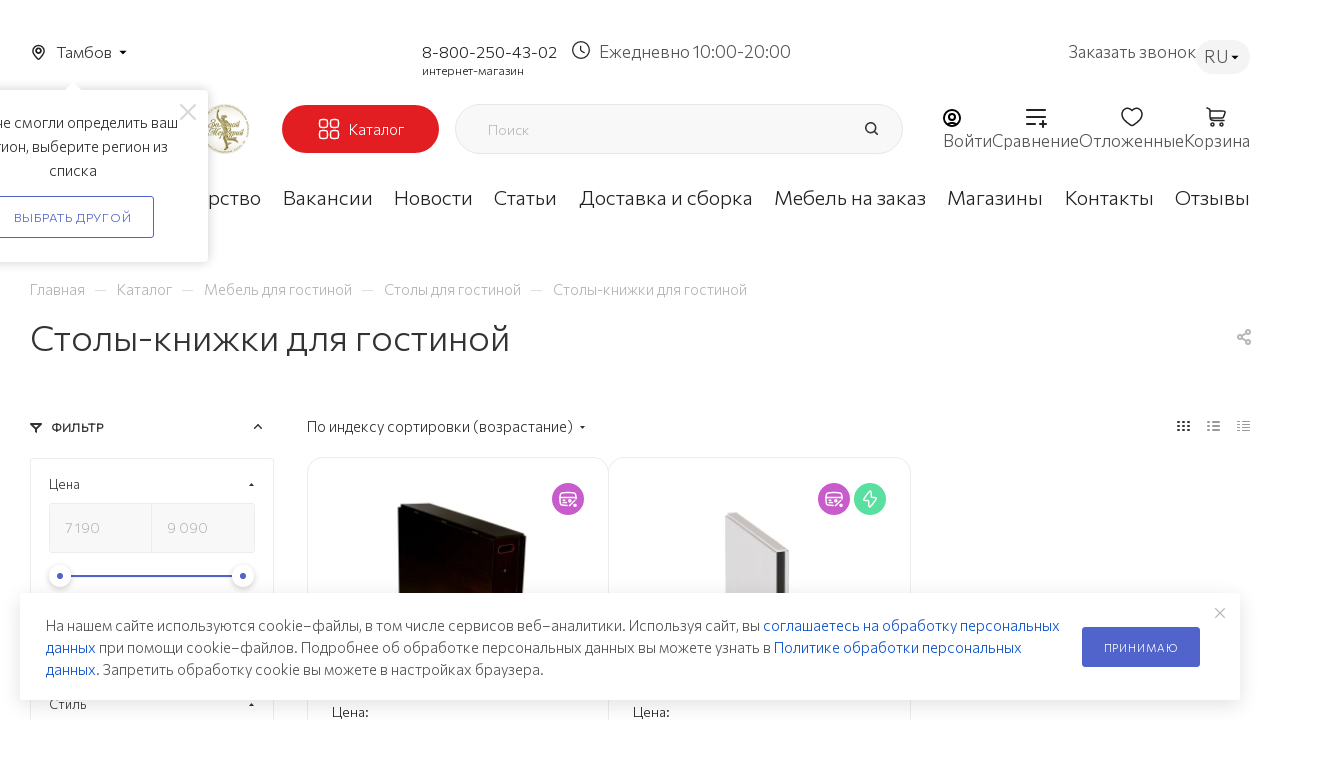

--- FILE ---
content_type: text/html; charset=UTF-8
request_url: https://tambov.mebelgrad.com/catalog/stoly-knizhki-dlya-gostinoy/
body_size: 151036
content:
<!DOCTYPE html>
<html xmlns="http://www.w3.org/1999/xhtml" xml:lang="ru" lang="ru"  >
<head><link   rel="canonical" href="https://tambov.mebelgrad.com/catalog/stoly-knizhki-dlya-gostinoy/" />    	<title>Столы-книжки для гостиной - купить в Тамбове по доступным ценам | «Мебельград»</title>
    	<meta name="viewport" content="initial-scale=1.0, width=device-width, maximum-scale=1" />
	<meta name="HandheldFriendly" content="true" />
	<meta name="yes" content="yes" />
	<meta name="apple-mobile-web-app-status-bar-style" content="black" />
	<meta name="SKYPE_TOOLBAR" content="SKYPE_TOOLBAR_PARSER_COMPATIBLE" />
	<meta http-equiv="Content-Type" content="text/html; charset=UTF-8" />
<meta name="keywords" content="Столы-книжки для гостиной купить от производителя в Тамбове" />
<meta name="description" content="Столы-книжки для гостиной по выгодным ценам в Тамбове от мебельной фабрики «Мебельград» &#9989; Собственное производство, безопасные материалы, выгодные цены. Сделать заказ можно на сайте или по телефону &#9742; 8-800-250-43-02" />
<script data-skip-moving="true">(function(w, d, n) {var cl = "bx-core";var ht = d.documentElement;var htc = ht ? ht.className : undefined;if (htc === undefined || htc.indexOf(cl) !== -1){return;}var ua = n.userAgent;if (/(iPad;)|(iPhone;)/i.test(ua)){cl += " bx-ios";}else if (/Windows/i.test(ua)){cl += ' bx-win';}else if (/Macintosh/i.test(ua)){cl += " bx-mac";}else if (/Linux/i.test(ua) && !/Android/i.test(ua)){cl += " bx-linux";}else if (/Android/i.test(ua)){cl += " bx-android";}cl += (/(ipad|iphone|android|mobile|touch)/i.test(ua) ? " bx-touch" : " bx-no-touch");cl += w.devicePixelRatio && w.devicePixelRatio >= 2? " bx-retina": " bx-no-retina";if (/AppleWebKit/.test(ua)){cl += " bx-chrome";}else if (/Opera/.test(ua)){cl += " bx-opera";}else if (/Firefox/.test(ua)){cl += " bx-firefox";}ht.className = htc ? htc + " " + cl : cl;})(window, document, navigator);</script>

<link href="/bitrix/js/intranet/intranet-common.min.css?170711663661199"  rel="stylesheet" />
<link href="/bitrix/css/aspro.max/notice.min.css?16667713322876"  rel="stylesheet" />
<link href="/bitrix/js/ui/design-tokens/dist/ui.design-tokens.min.css?173286582323463"  rel="stylesheet" />
<link href="/bitrix/js/ui/fonts/opensans/ui.font.opensans.min.css?16667709222320"  rel="stylesheet" />
<link href="/bitrix/js/main/popup/dist/main.popup.bundle.min.css?175334807728056"  rel="stylesheet" />
<link href="/local/templates/aspro_max/components/bitrix/catalog/main/style.min.css?171144004551359"  rel="stylesheet" />
<link href="/local/templates/aspro_max/components/bitrix/catalog.smart.filter/main_ajax/style.min.css?1711440045335"  rel="stylesheet" />
<link href="/local/templates/aspro_max/vendor/css/carousel/owl/owl.carousel.min.css?17114400453351"  rel="stylesheet" />
<link href="/local/templates/aspro_max/vendor/css/carousel/owl/owl.theme.default.min.css?17114400451013"  rel="stylesheet" />
<link href="/local/templates/aspro_max/components/bitrix/news.list/advantages-list/style.css?17343298631291"  rel="stylesheet" />
<link href="/local/templates/aspro_max/components/aspro/smartseo.tags.max/catalog-bottom/style.css?1727450162452"  rel="stylesheet" />
<link href="/local/templates/aspro_max/components/bitrix/news.list/links_rotator/style.css?17434255641489"  rel="stylesheet" />
<link href="/local/templates/aspro_max/css/left_block_main_page.min.css?171144004519952"  rel="stylesheet" />
<link href="/local/components/webc/contact_regional_info/templates/.default/style.css?17483520884741"  rel="stylesheet" />
<link href="/bitrix/components/aspro/smartseo.content/templates/.default/style.css?166677196080"  rel="stylesheet" />
<link href="/local/templates/aspro_max/components/bitrix/catalog.section/catalog_block/style.css?175430122640057"  rel="stylesheet" />
<link href="/local/templates/aspro_max/css/animation/animation_ext.css?17114400454934"  rel="stylesheet" />
<link href="/local/templates/aspro_max/css/jquery.mCustomScrollbar.min.css?171144004542839"  data-template-style="true"  rel="stylesheet" />
<link href="/local/templates/aspro_max/css/custom_detail.css?176820073686024"  data-template-style="true"  rel="stylesheet" />
<link href="/local/templates/aspro_max/css/blocks/dark-light-theme.min.css?17225994892522"  data-template-style="true"  rel="stylesheet" />
<link href="/local/templates/aspro_max/css/colored.min.css?17114400452953"  data-template-style="true"  rel="stylesheet" />
<link href="/local/templates/aspro_max/vendor/css/bootstrap.min.css?171144004592469"  data-template-style="true"  rel="stylesheet" />
<link href="/local/templates/aspro_max/css/styles.css?1734958013208728"  data-template-style="true"  rel="stylesheet" />
<link href="/local/templates/aspro_max/css/blocks/blocks.min.css?171144004518669"  data-template-style="true"  rel="stylesheet" />
<link href="/local/templates/aspro_max/css/blocks/common.blocks/counter-state/counter-state.min.css?1711440045291"  data-template-style="true"  rel="stylesheet" />
<link href="/local/templates/aspro_max/css/menu.min.css?171144004570608"  data-template-style="true"  rel="stylesheet" />
<link href="/local/templates/aspro_max/css/catalog.min.css?171144004514252"  data-template-style="true"  rel="stylesheet" />
<link href="/local/templates/aspro_max/vendor/css/ripple.css?1711440045854"  data-template-style="true"  rel="stylesheet" />
<link href="/local/templates/aspro_max/css/stores.min.css?17114400458729"  data-template-style="true"  rel="stylesheet" />
<link href="/local/templates/aspro_max/css/yandex_map.min.css?17114400456444"  data-template-style="true"  rel="stylesheet" />
<link href="/local/templates/aspro_max/css/header_fixed.min.css?171144004510209"  data-template-style="true"  rel="stylesheet" />
<link href="/local/templates/aspro_max/ajax/ajax.min.css?1711440045247"  data-template-style="true"  rel="stylesheet" />
<link href="/local/templates/aspro_max/components/bitrix/news.list/banners/style.css?1711440045445"  data-template-style="true"  rel="stylesheet" />
<link href="/local/templates/aspro_max/components/arturgolubev/search.title/corp/style.css?17114400451716"  data-template-style="true"  rel="stylesheet" />
<link href="/local/templates/aspro_max/components/bitrix/breadcrumb/main/style.min.css?17114400451651"  data-template-style="true"  rel="stylesheet" />
<link href="/local/templates/aspro_max/css/footer.min.css?171144004530885"  data-template-style="true"  rel="stylesheet" />
<link href="/bitrix/components/aspro/marketing.popup.max/templates/.default/style.min.css?17114400837500"  data-template-style="true"  rel="stylesheet" />
<link href="/local/templates/aspro_max/css/blocks/common.blocks/bottom-icons-panel/bottom-icons-panel.min.css?17114400451474"  data-template-style="true"  rel="stylesheet" />
<link href="/local/templates/aspro_max/styles.css?172167797822811"  data-template-style="true"  rel="stylesheet" />
<link href="/local/templates/aspro_max/template_styles.css?1765348895490497"  data-template-style="true"  rel="stylesheet" />
<link href="/local/templates/aspro_max/css/header.min.css?171144004525691"  data-template-style="true"  rel="stylesheet" />
<link href="/local/templates/aspro_max/css/media.css?1767016320198727"  data-template-style="true"  rel="stylesheet" />
<link href="/local/templates/aspro_max/css/h1-medium.min.css?1711440045437"  data-template-style="true"  rel="stylesheet" />
<link href="/local/templates/aspro_max/themes/custom_s1/theme.min.css?176668904351104"  data-template-style="true"  rel="stylesheet" />
<link href="/local/templates/aspro_max/css/widths/width-1.min.css?17114400456243"  data-template-style="true"  rel="stylesheet" />
<link href="/local/templates/aspro_max/css/fonts/font-10.min.css?1711440045567"  data-template-style="true"  rel="stylesheet" />
<link href="/local/templates/aspro_max/css/custom.css?175749777997281"  data-template-style="true"  rel="stylesheet" />
<link href="/bitrix/components/aspro/theme.max/css/user_font_s1.css?1766689043153"  data-template-style="true"  rel="stylesheet" />


<script type="extension/settings" data-extension="currency.currency-core">{"region":"ru"}</script>


<script data-skip-moving='true'>window['asproRecaptcha'] = {params: {'recaptchaColor':'light','recaptchaLogoShow':'y','recaptchaSize':'normal','recaptchaBadge':'bottomright','recaptchaLang':'ru'},key: '6Lf5ucwqAAAAADYQ3CvhgHd3v7UoXb4AEGWYYTIS',ver: '2'};</script>
<script data-skip-moving='true'>!function(c,t,n,p){function s(e){var a=t.getElementById(e);if(a&&!(a.className.indexOf("g-recaptcha")<0)&&c.grecaptcha)if("3"==c[p].ver)a.innerHTML='<textarea class="g-recaptcha-response" style="display:none;resize:0;" name="g-recaptcha-response"></textarea>',grecaptcha.ready(function(){grecaptcha.execute(c[p].key,{action:"maxscore"}).then(function(e){a.innerHTML='<textarea class="g-recaptcha-response" style="display:none;resize:0;" name="g-recaptcha-response">'+e+"</textarea>"})});else{if(a.children.length)return;var r=grecaptcha.render(e,{sitekey:c[p].key+"",theme:c[p].params.recaptchaColor+"",size:c[p].params.recaptchaSize+"",callback:"onCaptchaVerify"+c[p].params.recaptchaSize,badge:c[p].params.recaptchaBadge});$(a).attr("data-widgetid",r)}}c.onLoadRenderRecaptcha=function(){var e=[];for(var a in c[n].args)if(c[n].args.hasOwnProperty(a)){var r=c[n].args[a][0];-1==e.indexOf(r)&&(e.push(r),s(r))}c[n]=function(e){s(e)}},c[n]=c[n]||function(){var e,a,r;c[n].args=c[n].args||[],c[n].args.push(arguments),a="recaptchaApiLoader",(e=t).getElementById(a)||((r=e.createElement("script")).id=a,r.src="//www.google.com/recaptcha/api.js?hl="+c[p].params.recaptchaLang+"&onload=onLoadRenderRecaptcha&render="+("3"==c[p].ver?c[p].key:"explicit"),e.head.appendChild(r))}}(window,document,"renderRecaptchaById","asproRecaptcha");</script>
<script data-skip-moving='true'>(function(){
	/**
	 * fet parent form
	 * @param {HTMLElement} childNode
	 * @returns {null|HTMLElement} form or null
	 */
	var getFormNode = function(childNode){
		var c = childNode;
		while(c)
		{
			c = c.parentNode;
			if(c.nodeName.toLowerCase() === 'form')
				return c;
		}
		return null;
	};
	/**
	 * findу input[name=captcha_word] or *[name=captcha_word]
	 * @param {HTMLElement|null} parentNode
	 * @returns {HTMLElement[]} list elements
	 */
	var getCaptchaWords = function(parentNode){
		var captchaWords = [];
		var inputs = null;
		var hasParentNode = false;
		if(typeof parentNode !== "undefined")
			hasParentNode = parentNode !== null;
		if(hasParentNode)
			inputs = parentNode.getElementsByTagName('input');
		else
			inputs = document.getElementsByName('captcha_word');
		for(var i = 0; i < inputs.length; i++)
		{
			if(inputs[i].name === 'captcha_word')
				captchaWords.push(inputs[i]);
		}
		return captchaWords;
	};
	/**
	 * find Bitrix captcha img.
	 * @param {HTMLElement} parentNode
	 * @returns {HTMLElement[]} captcha img
	 */
	var getCaptchaImages = function(parentNode){
		var captchaImages = [];
		var images = parentNode.getElementsByTagName('img');
		for(var i = 0; i < images.length; i++)
		{
			if(/\/bitrix\/tools\/captcha.php\?(captcha_code|captcha_sid)=[^>]*?/i.test(images[i].src)
				|| (images[i].id === "captcha")){
				captchaImages.push(images[i]);
			}
		}
		return captchaImages;
	};
	/**
	 * get form with Bitrix captcha
	 * @returns {HTMLElement[]}
	 */
	var getFormsWithCaptcha = function(){
		var fromDocument = null;
		var captchaWordFields = getCaptchaWords(fromDocument);
		if (captchaWordFields.length === 0)
			return [];
		var forms = [];
		for(var i = 0; i < captchaWordFields.length; i++)
		{
			var f = getFormNode(captchaWordFields[i]);
			if(null !== f)
				forms.push(f);
		}
		return forms;
	};
	/**
	 * replace capcha_word to ReCAPTCHA
	 * @param {HTMLElement} captchaWord (*[name=captcha_word])
	 */
	var replaceCaptchaWordWithReCAPTCHAField = function(captchaWord){
		// generate unic_id
		var recaptchaId = 'recaptcha-dynamic-' + (new Date()).getTime();
		if(document.getElementById(recaptchaId) !== null)
		{
			var elementExists = false;
			var additionalIdParameter = null;
			var maxRandomValue = 65535;
			do
			{
				additionalIdParameter = Math.floor(Math.random() * maxRandomValue);
				elementExists = (document.getElementById(recaptchaId + additionalIdParameter) !== null);
			}
			while(elementExists);
			recaptchaId += additionalIdParameter;
		}
		var cwReplacement = document.createElement('div');
		cwReplacement['id'] = recaptchaId;
		cwReplacement['className'] = 'g-recaptcha';
		cwReplacement['attributes']['data-sitekey'] = window.asproRecaptcha.key;
		if(captchaWord.parentNode)
		{
			captchaWord.parentNode.className += ' recaptcha_text';
			captchaWord.parentNode.replaceChild(cwReplacement, captchaWord);
		}
		if(window.asproRecaptcha.ver == '3'){
			captchaWord.closest('.captcha-row').style.display = 'none';
		}
		renderRecaptchaById(recaptchaId);
	};
	/**
	 * hide catcha image
	 * @param {HTMLImageElement} captchaImage
	 */
	var hideCaptchaImage = function(captchaImage){
		var srcValue = '[data-uri]';
		captchaImage['attributes']['src'] = srcValue;
		captchaImage['style']['display'] = 'none';
		if('src' in captchaImage)
		{
			if(captchaImage.parentNode && captchaImage.parentNode.className.indexOf('recaptcha_tmp_img') === -1)
				captchaImage.parentNode.className += ' recaptcha_tmp_img';
			captchaImage.src = srcValue;
		}
	};
	/**
	 * replace label for input ReCAPTCHA
	 * @param {HTMLElement} form
	 */
	var replaceCaptchaHintMessagesWithReCAPTCHAHintMessages = function(form){
		if(typeof $ == 'function')
		{
			if($(form).find('.captcha-row label > span').length)
			{
				$(form).find('.captcha-row label > span').html(BX.message('RECAPTCHA_TEXT')+' <span class="star">*</span>');
			}
		}
	};
	/**
	 * find and replace Bitrix captcha to ReCAPTCHA in all forms
	 */
	var findAndReplaceBitrixCaptchaWithReCAPTCHA = function(){
		var forms = getFormsWithCaptcha();
		var j;
		for(var i = 0; i < forms.length; i++)
		{
			var form = forms[i];
			var captchaWords = getCaptchaWords(form);
			if(captchaWords.length === 0)
				continue;
			var captchaImages = getCaptchaImages(form);
			if(captchaImages.length === 0)
				continue;
			for(j = 0; j < captchaWords.length; j++)
				replaceCaptchaWordWithReCAPTCHAField(captchaWords[j]);
			for(j = 0; j < captchaImages.length; j++)
				hideCaptchaImage(captchaImages[j]);
			replaceCaptchaHintMessagesWithReCAPTCHAHintMessages(form);
		}
	};
	/**
	 * fill empty field ReCAPTHA
	 */
	var fillEmptyReCAPTCHAFieldsIfLoaded = function(){
		if(typeof renderRecaptchaById !== "undefined")
		{
			var elements = document.getElementsByClassName('g-recaptcha');
			for(var i = 0; i < elements.length; i++)
			{
				var element = elements[i];
				if(element.innerHTML.length === 0)
				{
					var id = element.id;
					if(typeof id === "string")
					{
						if(id.length !== 0)
						{
							if(window.asproRecaptcha.ver == '3'){
								element.closest('.captcha-row').style.display = 'none';
							}
							else{
								if(typeof $ == 'function')
								{
									var captcha_wrapper = $(element).closest('.captcha-row');
									if(captcha_wrapper.length)
									{
										captcha_wrapper.addClass(window.asproRecaptcha.params.recaptchaSize+' '+'logo_captcha_'+window.asproRecaptcha.params.recaptchaLogoShow+' '+window.asproRecaptcha.params.recaptchaBadge);
										captcha_wrapper.find('.captcha_image').addClass('recaptcha_tmp_img');
										captcha_wrapper.find('.captcha_input').addClass('recaptcha_text');
										if(window.asproRecaptcha.params.recaptchaSize !== 'invisible')
										{
											if(!captcha_wrapper.find('input.recaptcha').length)
												$('<input type="text" class="recaptcha" value="" />').appendTo(captcha_wrapper)
										}
									}
								}
							}
							renderRecaptchaById(id);
						}
					}
				}
			}
		}
	};
	/**
	 * general replace ReCAPTCHA
	 * @returns {boolean}
	 */
	var captchaHandler = function(){
		try{
			fillEmptyReCAPTCHAFieldsIfLoaded();
			if(!window.renderRecaptchaById || !window.asproRecaptcha || !window.asproRecaptcha.key)
			{
				console.error('Bad captcha keys or module error');
				return true;
			}
			console.log('TEST ASPRO CAPTCHA REPLACE');
			findAndReplaceBitrixCaptchaWithReCAPTCHA();
			return true;
		}catch (e){
			console.log('TEST ASPRO CAPTCHA REPLACE1');
			console.error(e);
			return true;
		}
	};
	if(!!document.addEventListener){
		const observer = new MutationObserver(captchaHandler);
		observer.observe(document, { subtree: true, childList: true });
		// document.addEventListener('DOMNodeInserted', captchaHandler, false);
	}
	else{
		console.warn('Your browser does not support dynamic ReCaptcha replacement');
	}
})();</script>
<link href="" data-skip-moving="true" rel="stylesheet">
<meta name="theme-color" content="#5164cb">
<style>:root{--theme-base-color: #5164cb;--theme-base-opacity-color: #5164cb1a;--theme-base-color-hue:231;--theme-base-color-saturation:54%;--theme-base-color-lightness:56%;}</style>
<link href="https://fonts.gstatic.com" rel="preconnect" crossorigin>
<link href="https://fonts.googleapis.com/css2?family=Commissioner:wght@300&family=Montserrat:wght@200&family=Raleway:wght@200&display=swap"  rel="preload" as="style" crossorigin>
<link href="https://fonts.googleapis.com/css2?family=Commissioner:wght@300&family=Montserrat:wght@200&family=Raleway:wght@200&display=swap"  rel="stylesheet" crossorigin>
<style>html {--theme-page-width: 1700px;--theme-page-width-padding: 30px}</style>
<link href="/local/templates/aspro_max/css/print.min.css?171144004521745" data-template-style="true" rel="stylesheet" media="print">
					<script data-skip-moving="true" src="/bitrix/js/main/jquery/jquery-2.2.4.min.js"></script>
					<script data-skip-moving="true" src="/local/templates/aspro_max/js/speed.min.js?=1711440045"></script>
<link rel="shortcut icon" href="/favicon.svg" type="image/svg+xml" />
<link rel="apple-touch-icon" sizes="180x180" href="/upload/CMax/e0f/0xf60bekwn1jql5rttd8l37jcmx2tkma.svg" />
<meta property="ya:interaction" content="XML_FORM" />
<meta property="ya:interaction:url" content="https://tambov.mebelgrad.com/catalog/stoly-knizhki-dlya-gostinoy/?mode=xml" />
<meta property="og:image" content="https://tambov.mebelgrad.com/upload/iblock/ef1/8uf630j7qkj03g5ha1q4wv47d6lkn604.jpg" />
<link rel="image_src" href="https://tambov.mebelgrad.com/upload/iblock/ef1/8uf630j7qkj03g5ha1q4wv47d6lkn604.jpg"  />
<meta property="og:title" content="Столы-книжки для гостиной - купить в Тамбове по доступным ценам | «Мебельград»" />
<meta property="og:type" content="website" />
<meta property="og:url" content="https://tambov.mebelgrad.com/catalog/stoly-knizhki-dlya-gostinoy/" />
<meta property="og:description" content="Столы-книжки для гостиной по выгодным ценам в Тамбове от мебельной фабрики «Мебельград» &#9989; Собственное производство, безопасные материалы, выгодные цены. Сделать заказ можно на сайте или по телефону &#9742; 8-800-250-43-02" />
<script src="" data-skip-moving="true" defer=""></script>


            
	                	        

	<!--	-->		
    	                        


    
	<style>html {--fixed-header:80px;}</style>

            <!-- Yandex.Metrika counter -->
				<noscript><div><img src="https://mc.yandex.ru/watch/54140446" style="position:absolute; left:-9999px;" alt="" /></div></noscript>
	<!-- /Yandex.Metrika counter -->

<!-- Top100 (Kraken) Counter -->
<noscript>
  <img src="//counter.rambler.ru/top100.cnt?pid=7730717" alt="Топ-100" />
</noscript>
<!-- END Top100 (Kraken) Counter --></head>
<body class=" site_s1  fill_bg_n catalog-delayed-btn-Y theme-light" id="main" data-site="/">
    <div itemscope itemtype="http://schema.org/WPHeader">
        <meta itemprop="headline" content="Столы-книжки для гостиной - купить в Тамбове по доступным ценам | «Мебельград»">
        <meta itemprop="description" content="Столы-книжки для гостиной по выгодным ценам в Тамбове от мебельной фабрики «Мебельград» &#9989; Собственное производство, безопасные материалы, выгодные цены. Сделать заказ можно на сайте или по телефону &#9742; 8-800-250-43-02">
        <meta itemprop="keywords" content="Столы-книжки для гостиной купить от производителя в Тамбове">
        <meta itemprop="inLanguage" content="ru">
        <meta itemprop="url" content="/catalog/stoly-knizhki-dlya-gostinoy/">
    </div>
	
	<div id="panel"></div>
	
				<!--'start_frame_cache_basketitems-component-block'-->												<div id="ajax_basket"></div>
					<!--'end_frame_cache_basketitems-component-block'-->								<div class="cd-modal-bg"></div>
		<script data-skip-moving="true">var solutionName = 'arMaxOptions';</script>
		<script src="/local/templates/aspro_max/js/setTheme.php?site_id=s1&site_dir=/" data-skip-moving="true"></script>
				<div class="wrapper1  header_bglight bg_none long_header colored_header with_left_block  catalog_page basket_normal basket_fill_WHITE side_RIGHT block_side_NORMAL catalog_icons_Y banner_auto with_fast_view mheader-v4 header-v7 header-font-lower_Y regions_Y title_position_LEFT footer-v4 front-vindex1 mfixed_Y mfixed_view_always title-v1 lazy_N with_phones dark-hover-overlay normal-catalog-img landing-slider big-banners-mobile-slider bottom-icons-panel-Y compact-breadcrumbs-N catalog-delayed-btn-Y  ">

			<div class="banner_content_bottom_container flexbox flexbox--gap flexbox--gap-16" >
			</div>
<div class="header_wrap visible-lg visible-md title-v1 ">
<div class="top-block top-block-v1">
    <div class="maxwidth-theme">

        <div class="top-header">
                            <div class="top-header_left">
                    <div class="location_container">
                            
<!--'start_frame_cache_allregions-list-block1'-->					<div class="region_wrapper">
			<div class="io_wrapper">
                <span class="location-current js_city_chooser animate-load dark-color"
                     data-event="jqm"
                     data-name="city_chooser"
                     data-param-url="%2Fcatalog%2Fstoly-knizhki-dlya-gostinoy%2F"
                     data-param-form_id="city_chooser"
                >
					<span>Тамбов</span>
                    				</span>
			</div>
<!--			-->							<div class="confirm_region">
					<span class="close colored_theme_hover_text " data-id="19009"><i class="svg inline light-ignore svg-inline-" aria-hidden="true" ><svg xmlns="http://www.w3.org/2000/svg" width="16" height="16" viewBox="0 0 16 16"><path data-name="Rounded Rectangle 114 copy 3" class="cccls-1" d="M334.411,138l6.3,6.3a1,1,0,0,1,0,1.414,0.992,0.992,0,0,1-1.408,0l-6.3-6.306-6.3,6.306a1,1,0,0,1-1.409-1.414l6.3-6.3-6.293-6.3a1,1,0,0,1,1.409-1.414l6.3,6.3,6.3-6.3A1,1,0,0,1,340.7,131.7Z" transform="translate(-325 -130)"/></svg></i></span>
					<div class="title">Мы не смогли определить ваш регион, выберите регион из списка</div>
					<div class="buttons">
						<span class="btn btn-default white js_city_change">Выбрать другой</span>
					</div>
				</div>
		</div>
<!--'end_frame_cache_allregions-list-block1'-->
                        <!--<span class="location-current">Санкт-Петербург</span>-->
                    </div>
                </div>
                        <div class="top-header_mid">
                                    <!--'start_frame_cache_header-allphones-block1'-->                        <!-- noindex -->
                    
                <div class="header-phone-group 3">
                        </div> <!--header-phone-group 1-->



        <div class="header-phone-group main-phone">
            <div class="header-phone">
                                <a class="callibri_tambov_0" rel="nofollow"
                   href="tel:tel:+78002504302">8-800-250-43-02</a>
                <label>интернет-магазин</label>
            </div>
            <div class="header-hours-work">
                Ежедневно 10:00-20:00            </div>
        </div>
        <!-- /noindex -->
            <!--'end_frame_cache_header-allphones-block1'-->                
<!--                <div class="header-hours-work">-->
<!--                    --><!--                </div>-->
            </div>
            <div class="top-header_right">
                <div class="header-callback-btn" data-event="jqm" data-param-form_id="CALLBACK" data-name="callback">
                    <span>Заказать звонок</span>
                </div>
                                    <div class="header-language_container">
                                                                        <div class="header-language">
                            <span class="current-lang">RU</span>
                            <div class="header-language_items">
                                                                    <div  data-google-lang="en" class="header-language_item">EN</div>
                                                                    <div  data-google-lang="de" class="header-language_item">DE</div>
                                                                    <div  data-google-lang="pl" class="header-language_item">PL</div>
                                                                    <div  data-google-lang="cn" class="header-language_item">CN</div>
                                                                    <div  data-google-lang="mn" class="header-language_item">MN</div>
                                                                    <div  data-google-lang="ar" class="header-language_item">AR</div>
                                                            </div>
                        </div>
                    </div>
                            </div>
        </div>
    </div>
</div>    	<header id="header">
<div class="maxwidth-theme">
    <div class="fixed-header">
        <div class="fixed-header_top">
            <div class="logo-wrapper">
                <div class="logo">
                    <a href="/"><img src="/upload/dev2fun.imagecompress/webp/CMax/684/iz27k904cfv9saur91wvb7bvvub6r91w.webp" alt=""Мебельград"" title=""Мебельград"" data-src="" /></a>                </div>
                <div class="sub-logo">
                    <img src="/upload/dev2fun.imagecompress/webp/local/templates/aspro_max/images/statuette_2.webp" alt="">
                </div>
            </div>
            <div class="catalog-btn">
                <div class="menu-row middle-block bglight bg_none">
                    <div class="menu-only">
                        <nav class="mega-menu sliced">
                                                        			<div class="table-menu" itemscope="" itemtype="https://schema.org/SiteNavigationElement">
		<table itemprop="about" itemscope="" itemtype="https://schema.org/ItemList">
			<tr>
					<td itemprop="itemListElement" itemscope ="" itemtype="https://schema.org/ItemList" class="menu-item unvisible dropdown wide_menu  active">
						<div class="wrap">
							<a itemprop="url" class="dropdown-toggle" href="/catalog/">
								<div>
									                                    <meta itemprop="name" content="Каталог" />
									Каталог																	</div>
							</a>
																							<span class="tail"></span>
                                <div class="dropdown-menu with_right_block long-menu-items BANNER">
																			<div class="menu-navigation">
											<div class="menu-navigation__sections-wrapper">
												<div class="customScrollbar scrollblock">
													<div itemprop="itemListElement" itemscope="" itemtype="https://schema.org/ItemList" class="menu-navigation__sections">
																													<div itemprop="itemListElement" itemscope="" itemtype="https://schema.org/ItemList" class="menu-navigation__sections-item">
																<a  itemprop="url"
																	href="/catalog/serii-mebeli/"
																	class="menu-navigation__sections-item-link font_xs dark_link  menu-navigation__sections-item-link--image menu-navigation__sections-item-dropdown"
																>
																																			<i class="svg inline  svg-inline-right" aria-hidden="true" ><svg xmlns="http://www.w3.org/2000/svg" width="3" height="5" viewBox="0 0 3 5"><path  data-name="Rectangle 4 copy" class="cls-1" d="M203,84V79l3,2.5Z" transform="translate(-203 -79)"/></svg></i>																																																				<span class="image colored_theme_svg ">
																																																																													<i class="svg inline  svg-inline-cat_icons light-ignore" aria-hidden="true" ><svg width="40" height="40" viewBox="0 0 40 40" fill="none" xmlns="http://www.w3.org/2000/svg"><path d="M5.625 25.625C5.25416 25.625 4.89165 25.735 4.58331 25.941C4.27496 26.147 4.03464 26.4399 3.89273 26.7825C3.75081 27.1251 3.71368 27.5021 3.78603 27.8658C3.85838 28.2295 4.03695 28.5636 4.29918 28.8258C4.5614 29.088 4.89549 29.2666 5.25921 29.339C5.62292 29.4113 5.99992 29.3742 6.34253 29.2323C6.68514 29.0904 6.97798 28.85 7.18401 28.5417C7.39003 28.2334 7.5 27.8708 7.5 27.5C7.49944 27.0029 7.30172 26.5263 6.95021 26.1748C6.5987 25.8233 6.12211 25.6256 5.625 25.625ZM5.625 28.125C5.50139 28.125 5.38055 28.0883 5.27777 28.0197C5.17499 27.951 5.09488 27.8534 5.04758 27.7392C5.00027 27.625 4.98789 27.4993 5.01201 27.3781C5.03613 27.2568 5.09565 27.1455 5.18306 27.0581C5.27047 26.9706 5.38183 26.9111 5.50307 26.887C5.62431 26.8629 5.74997 26.8753 5.86418 26.9226C5.97838 26.9699 6.07599 27.05 6.14467 27.1528C6.21335 27.2556 6.25 27.3764 6.25 27.5C6.24981 27.6657 6.18391 27.8246 6.06674 27.9417C5.94957 28.0589 5.7907 28.1248 5.625 28.125Z" fill="#E31E23"/><path d="M29.375 25.625C29.0042 25.625 28.6416 25.735 28.3333 25.941C28.025 26.147 27.7846 26.4399 27.6427 26.7825C27.5008 27.1251 27.4637 27.5021 27.536 27.8658C27.6084 28.2295 27.787 28.5636 28.0492 28.8258C28.3114 29.088 28.6455 29.2666 29.0092 29.339C29.3729 29.4113 29.7499 29.3742 30.0925 29.2323C30.4351 29.0904 30.728 28.85 30.934 28.5417C31.14 28.2334 31.25 27.8708 31.25 27.5C31.2494 27.0029 31.0517 26.5263 30.7002 26.1748C30.3487 25.8233 29.8721 25.6256 29.375 25.625ZM29.375 28.125C29.2514 28.125 29.1306 28.0883 29.0278 28.0197C28.925 27.951 28.8449 27.8534 28.7976 27.7392C28.7503 27.625 28.7379 27.4993 28.762 27.3781C28.7861 27.2568 28.8457 27.1455 28.9331 27.0581C29.0205 26.9706 29.1318 26.9111 29.2531 26.887C29.3743 26.8629 29.5 26.8753 29.6142 26.9226C29.7284 26.9699 29.826 27.05 29.8947 27.1528C29.9633 27.2556 30 27.3764 30 27.5C29.9998 27.6657 29.9339 27.8246 29.8167 27.9417C29.6996 28.0589 29.5407 28.1248 29.375 28.125Z" fill="#E31E23"/><path d="M33.75 27.5C33.75 26.9192 33.6343 26.3442 33.4098 25.8086C33.1852 25.2729 32.8563 24.7873 32.4421 24.3802C32.0279 23.973 31.5368 23.6523 30.9974 23.437C30.458 23.2216 29.8812 23.1157 29.3004 23.1256C26.9292 23.1652 25 25.1552 25 27.5617V29.6613C23.2879 29.1953 20.7908 28.75 17.5 28.75C14.2091 28.75 11.7121 29.1953 9.99998 29.6613V27.5C9.99998 26.9112 9.88112 26.3284 9.65051 25.7866C9.41991 25.2448 9.08231 24.7551 8.65793 24.3469C8.23356 23.9387 7.73116 23.6204 7.18081 23.411C6.63047 23.2016 6.04352 23.1054 5.45514 23.1283C4.35559 23.1746 3.31354 23.6322 2.53535 24.4104C1.75717 25.1886 1.2996 26.2306 1.25326 27.3302C1.21155 28.4107 1.57125 29.4684 2.26306 30.2995C2.95487 31.1306 3.92981 31.6762 4.99998 31.8312V34.375C5.00072 35.0378 5.26436 35.6733 5.73304 36.1419C6.20171 36.6106 6.83717 36.8743 7.49998 36.875V38.75C7.49998 38.9158 7.56583 39.0747 7.68304 39.1919C7.80025 39.3092 7.95922 39.375 8.12498 39.375H9.99998C10.116 39.375 10.2298 39.3427 10.3285 39.2817C10.4273 39.2206 10.5071 39.1333 10.559 39.0295L11.6362 36.875H23.3637L24.441 39.0295C24.4929 39.1333 24.5727 39.2206 24.6714 39.2817C24.7701 39.3427 24.8839 39.375 25 39.375H26.875C27.0407 39.375 27.1997 39.3092 27.3169 39.1919C27.4341 39.0747 27.5 38.9158 27.5 38.75V36.875C28.1628 36.8743 28.7982 36.6106 29.2669 36.1419C29.7356 35.6733 29.9992 35.0378 30 34.375V31.8305C31.0407 31.6788 31.9922 31.158 32.6806 30.3629C33.3691 29.5679 33.7487 28.5517 33.75 27.5ZM9.61373 38.125H8.74998V36.875H10.2387L9.61373 38.125ZM26.25 38.125H25.3862L24.7612 36.875H26.25V38.125ZM29.375 30.625C29.2092 30.625 29.0502 30.6908 28.933 30.8081C28.8158 30.9253 28.75 31.0842 28.75 31.25V34.375C28.7496 34.7064 28.6178 35.0241 28.3834 35.2585C28.1491 35.4928 27.8314 35.6246 27.5 35.625H7.49998C7.16858 35.6246 6.85087 35.4928 6.61653 35.2585C6.38219 35.0241 6.25037 34.7064 6.24998 34.375V31.25C6.24998 31.0842 6.18413 30.9253 6.06692 30.8081C5.94971 30.6908 5.79074 30.625 5.62498 30.625C5.2043 30.625 4.78794 30.5401 4.40087 30.3753C4.0138 30.2105 3.66399 29.9693 3.3724 29.666C3.08081 29.3628 2.85344 29.0038 2.70394 28.6106C2.55443 28.2174 2.48585 27.798 2.50232 27.3777C2.53544 26.5926 2.86214 25.8487 3.41773 25.2931C3.97333 24.7375 4.7173 24.4108 5.50232 24.3777C5.92269 24.3611 6.34205 24.4297 6.73529 24.5791C7.12853 24.7286 7.48754 24.9559 7.7908 25.2475C8.09406 25.5391 8.33533 25.8889 8.50015 26.2759C8.66497 26.663 8.74995 27.0793 8.74998 27.5V30.0469C7.76475 30.3906 7.24701 30.6752 7.19357 30.7052L7.80506 31.7955C7.83732 31.7775 11.1088 30 17.5 30C23.8912 30 27.1626 31.7775 27.1936 31.7948L27.8064 30.7052C27.7529 30.6752 27.2352 30.3903 26.25 30.0469V27.5617C26.25 25.8331 27.6278 24.4038 29.3213 24.3755C29.7339 24.3683 30.1439 24.443 30.5275 24.5951C30.9111 24.7472 31.2608 24.9739 31.5563 25.2619C31.8519 25.5499 32.0875 25.8935 32.2495 26.2731C32.4115 26.6526 32.4968 27.0605 32.5003 27.4732C32.5039 27.8858 32.4256 28.2951 32.2702 28.6774C32.1147 29.0596 31.885 29.4073 31.5944 29.7004C31.3039 29.9934 30.9581 30.226 30.5772 30.3847C30.1963 30.5434 29.7877 30.6251 29.375 30.625Z" fill="#E31E23"/><path d="M6.25 18.75C6.25039 18.4186 6.38222 18.1009 6.61655 17.8666C6.85089 17.6322 7.1686 17.5004 7.5 17.5H27.5C27.8314 17.5004 28.1491 17.6322 28.3834 17.8666C28.6178 18.1009 28.7496 18.4186 28.75 18.75V21.875H30V18.75C29.9993 18.0872 29.7356 17.4517 29.2669 16.9831C28.7983 16.5144 28.1628 16.2507 27.5 16.25H7.5C6.83719 16.2507 6.20174 16.5144 5.73306 16.9831C5.26438 17.4517 5.00074 18.0872 5 18.75V21.875H6.25V18.75Z" fill="#E31E23"/><path d="M13.75 20H15V21.25H13.75V20Z" fill="#E31E23"/><path d="M16.875 23.125H18.125V24.375H16.875V23.125Z" fill="#E31E23"/><path d="M10.625 23.125H11.875V24.375H10.625V23.125Z" fill="#E31E23"/><path d="M13.75 26.25H15V27.5H13.75V26.25Z" fill="#E31E23"/><path d="M20 20H21.25V21.25H20V20Z" fill="#E31E23"/><path d="M23.125 23.125H24.375V24.375H23.125V23.125Z" fill="#E31E23"/><path d="M20 26.25H21.25V27.5H20V26.25Z" fill="#E31E23"/><path d="M36.25 0.625H18.75C18.0872 0.625744 17.4517 0.889376 16.9831 1.35806C16.5144 1.82673 16.2507 2.46219 16.25 3.125V3.75H17.5V3.125C17.5004 2.7936 17.6322 2.47589 17.8666 2.24155C18.1009 2.00722 18.4186 1.87539 18.75 1.875H26.875V15H28.125V1.875H36.25C36.5814 1.87539 36.8991 2.00722 37.1334 2.24155C37.3678 2.47589 37.4996 2.7936 37.5 3.125V34.375C37.4996 34.7064 37.3678 35.0241 37.1334 35.2584C36.8991 35.4928 36.5814 35.6246 36.25 35.625H30.625V36.875H32.1138L33.191 39.0295C33.2429 39.1333 33.3227 39.2206 33.4214 39.2817C33.5202 39.3427 33.6339 39.375 33.75 39.375H35.625C35.7908 39.375 35.9497 39.3092 36.0669 39.1919C36.1842 39.0747 36.25 38.9158 36.25 38.75V36.875C36.9128 36.8743 37.5483 36.6106 38.0169 36.1419C38.4856 35.6733 38.7493 35.0378 38.75 34.375V3.125C38.7493 2.46219 38.4856 1.82673 38.0169 1.35806C37.5483 0.889376 36.9128 0.625744 36.25 0.625ZM35 38.125H34.1362L33.5112 36.875H35V38.125Z" fill="#E31E23"/><path d="M5.62498 13.75H11.25V15H12.5V13.75H18.125C18.2114 13.75 18.2969 13.7321 18.3761 13.6973C18.4553 13.6626 18.5264 13.6118 18.5849 13.5482C18.6434 13.4845 18.6881 13.4095 18.7162 13.3277C18.7442 13.2459 18.755 13.1592 18.7478 13.073L18.1228 5.57305C18.1098 5.41683 18.0385 5.27121 17.9231 5.16506C17.8078 5.05892 17.6567 5.00001 17.5 5H12.5V3.75H11.25V5H6.24998C6.09321 5.00001 5.94218 5.05892 5.82682 5.16506C5.71146 5.27121 5.64019 5.41683 5.62716 5.57305L5.00216 13.073C4.99498 13.1592 5.00574 13.2459 5.03378 13.3277C5.06182 13.4095 5.10651 13.4845 5.16505 13.5482C5.22358 13.6118 5.29468 13.6626 5.37385 13.6973C5.45301 13.7321 5.53852 13.75 5.62498 13.75ZM6.82505 6.25H16.9249L17.4458 12.5H6.30419L6.82505 6.25Z" fill="#E31E23"/></svg>
</i>																																					</span>
																	                                                                    <meta itemprop="name" content="Серии "/>
																	<span class="name">Серии </span>
																</a>
															</div>
																													<div itemprop="itemListElement" itemscope="" itemtype="https://schema.org/ItemList" class="menu-navigation__sections-item">
																<a  itemprop="url"
																	href="/catalog/mebel-dlya-gostinoy/"
																	class="menu-navigation__sections-item-link font_xs dark_link  menu-navigation__sections-item-link--image menu-navigation__sections-item-dropdown"
																>
																																			<i class="svg inline  svg-inline-right" aria-hidden="true" ><svg xmlns="http://www.w3.org/2000/svg" width="3" height="5" viewBox="0 0 3 5"><path  data-name="Rectangle 4 copy" class="cls-1" d="M203,84V79l3,2.5Z" transform="translate(-203 -79)"/></svg></i>																																																				<span class="image colored_theme_svg ">
																																																																													<i class="svg inline  svg-inline-cat_icons light-ignore" aria-hidden="true" ><svg width="40" height="40" viewBox="0 0 40 40" fill="none" xmlns="http://www.w3.org/2000/svg"><path d="M38.125 22.9106H1.875C1.53 22.9106 1.25 23.19 1.25 23.5356V32.0888C1.25 32.4344 1.53 32.7138 1.875 32.7138H3.30063V35.7C3.30063 36.0456 3.58063 36.325 3.92563 36.325H8.71125C9.05625 36.325 9.33625 36.0456 9.33625 35.7V32.7138H30.6637V35.7C30.6637 36.0456 30.9438 36.325 31.2887 36.325H36.0744C36.4194 36.325 36.6994 36.0456 36.6994 35.7V32.7138H38.125C38.47 32.7138 38.75 32.4344 38.75 32.0888V23.5356C38.75 23.19 38.47 22.9106 38.125 22.9106ZM12.1056 28.5744H27.895V31.4638H12.1056V28.5744ZM27.895 27.3244H12.1056V24.1606H27.895V27.3244ZM2.50062 24.1606H10.8563V31.4638H2.5L2.50062 24.1606ZM8.08687 35.075H4.55125V32.7138H8.08687V35.075ZM35.45 35.075H31.9144V32.7138H35.45V35.075ZM37.5006 31.4638H29.145V24.1606H37.5006V31.4638Z" fill="#E31E23"/><path d="M8.81616 29.625C9.16116 29.625 9.44116 29.3456 9.44116 29V26.8987C9.44116 26.5531 9.16116 26.2737 8.81616 26.2737C8.47116 26.2737 8.19116 26.5531 8.19116 26.8987V29C8.19116 29.3456 8.47116 29.625 8.81616 29.625Z" fill="#E31E23"/><path d="M31.1838 29.625C31.5288 29.625 31.8088 29.3456 31.8088 29V26.8987C31.8088 26.5531 31.5288 26.2737 31.1838 26.2737C30.8388 26.2737 30.5588 26.5531 30.5588 26.8987V29C30.5588 29.3456 30.8388 29.625 31.1838 29.625Z" fill="#E31E23"/><path d="M10.1456 3.675C8.17935 3.675 6.57935 5.275 6.57935 7.24063V16.1406C6.57935 18.1069 8.17935 19.7063 10.1456 19.7063H29.8543C31.8206 19.7063 33.4206 18.1063 33.4206 16.1406V7.24063C33.4206 5.27438 31.8206 3.675 29.8543 3.675H10.1456ZM32.1706 7.24063V16.1406C32.1706 17.4175 31.1318 18.4563 29.8543 18.4563H10.1456C8.86872 18.4563 7.82935 17.4175 7.82935 16.1406V7.24063C7.82935 5.96375 8.8681 4.925 10.1456 4.925H29.8543C31.1312 4.925 32.1706 5.96375 32.1706 7.24063Z" fill="#E31E23"/><path d="M11.5006 12.4737L15.1331 8.84125C15.3775 8.59687 15.3775 8.20187 15.1331 7.9575C14.8888 7.71312 14.4938 7.71312 14.2494 7.9575L10.6169 11.59C10.3725 11.8344 10.3725 12.2294 10.6169 12.4737C10.7387 12.5956 10.8988 12.6569 11.0588 12.6569C11.2188 12.6569 11.3787 12.5956 11.5006 12.4737Z" fill="#E31E23"/><path d="M18.1594 8.57125L11.2306 15.5C10.9863 15.7444 10.9863 16.1394 11.2306 16.3838C11.3525 16.5056 11.5125 16.5669 11.6725 16.5669C11.8325 16.5669 11.9925 16.5056 12.1144 16.3838L19.0431 9.455C19.2875 9.21063 19.2875 8.81563 19.0431 8.57125C18.7988 8.32688 18.4038 8.32688 18.1594 8.57125Z" fill="#E31E23"/><path d="M21.7743 12.4737L25.4068 8.84125C25.6512 8.59687 25.6512 8.20187 25.4068 7.9575C25.1624 7.71312 24.7674 7.71312 24.5231 7.9575L20.8906 11.59C20.6462 11.8344 20.6462 12.2294 20.8906 12.4737C21.0124 12.5956 21.1724 12.6569 21.3324 12.6569C21.4924 12.6569 21.6524 12.5956 21.7743 12.4737Z" fill="#E31E23"/><path d="M28.4331 8.57125L21.5043 15.5C21.26 15.7444 21.26 16.1394 21.5043 16.3838C21.6262 16.5056 21.7862 16.5669 21.9462 16.5669C22.1062 16.5669 22.2662 16.5056 22.3881 16.3838L29.3168 9.455C29.5612 9.21063 29.5612 8.81563 29.3168 8.57125C29.0725 8.32688 28.6775 8.32688 28.4331 8.57125Z" fill="#E31E23"/></svg>
</i>																																					</span>
																	                                                                    <meta itemprop="name" content="Мебель для гостиной"/>
																	<span class="name">Мебель для гостиной</span>
																</a>
															</div>
																													<div itemprop="itemListElement" itemscope="" itemtype="https://schema.org/ItemList" class="menu-navigation__sections-item">
																<a  itemprop="url"
																	href="/catalog/mebel-dlya-spalni/"
																	class="menu-navigation__sections-item-link font_xs dark_link  menu-navigation__sections-item-link--image menu-navigation__sections-item-dropdown"
																>
																																			<i class="svg inline  svg-inline-right" aria-hidden="true" ><svg xmlns="http://www.w3.org/2000/svg" width="3" height="5" viewBox="0 0 3 5"><path  data-name="Rectangle 4 copy" class="cls-1" d="M203,84V79l3,2.5Z" transform="translate(-203 -79)"/></svg></i>																																																				<span class="image colored_theme_svg ">
																																																																													<i class="svg inline  svg-inline-cat_icons light-ignore" aria-hidden="true" ><svg width="44" height="40" viewBox="0 0 44 40" fill="none" xmlns="http://www.w3.org/2000/svg"><path fill-rule="evenodd" clip-rule="evenodd" d="M10.9348 8.80173H12.7114C13.4469 8.80132 14.1113 8.36258 14.3998 7.68671C15.4675 5.24484 18.3065 3.53394 21.6136 3.53394C24.9211 3.53394 27.7601 5.24566 28.8376 7.68344C29.1249 8.35482 29.7849 8.79071 30.5158 8.79071C31.5047 8.79724 33.1703 8.79969 34.3784 8.80091C34.7164 8.80091 34.991 8.52706 34.9914 8.18912C34.9914 7.85119 34.7176 7.57651 34.3796 7.57651C33.1736 7.57529 31.5109 7.57284 30.5199 7.56631C30.5187 7.56631 30.5171 7.56631 30.5158 7.56631C30.2742 7.56631 30.0563 7.42183 29.962 7.1994C29.9608 7.19654 29.9596 7.19368 29.9583 7.19083C28.709 4.36123 25.4521 2.30954 21.6136 2.30954C17.7743 2.30954 14.5166 4.36245 13.2779 7.19695C13.2767 7.19899 13.2758 7.20144 13.275 7.20348C13.1791 7.42999 12.9571 7.57692 12.7114 7.57733H10.9348C10.5969 7.57733 10.3226 7.85159 10.3226 8.18953C10.3226 8.52746 10.5969 8.80173 10.9348 8.80173Z" fill="#E31E23"/><path fill-rule="evenodd" clip-rule="evenodd" d="M9.46021 18.6941V7.83526C9.46021 7.34795 9.26676 6.88104 8.92229 6.53658C8.57783 6.19211 8.11092 5.99866 7.62361 5.99866C7.45627 5.99866 7.28404 5.99866 7.1163 5.99866C6.62939 5.99866 6.16208 6.19211 5.81761 6.53658C5.47315 6.88104 5.27969 7.34795 5.27969 7.83526V18.6941C5.27969 19.032 5.55396 19.3063 5.89189 19.3063C6.22983 19.3063 6.5041 19.032 6.5041 18.6941V7.83526C6.5041 7.67282 6.56858 7.51692 6.68368 7.40223C6.79836 7.28755 6.95386 7.22306 7.1163 7.22306H7.62361C7.78605 7.22306 7.94195 7.28755 8.05664 7.40223C8.17132 7.51692 8.23581 7.67282 8.23581 7.83526V18.6941C8.23581 19.032 8.51048 19.3063 8.84801 19.3063C9.18595 19.3063 9.46021 19.032 9.46021 18.6941ZM37.9476 18.6941V7.83526C37.9476 7.34795 37.7541 6.88104 37.4097 6.53658C37.0652 6.19211 36.5979 5.99866 36.111 5.99866C35.9432 5.99866 35.771 5.99866 35.6037 5.99866C35.1163 5.99866 34.6494 6.19211 34.305 6.53658C33.9605 6.88104 33.7671 7.34795 33.7671 7.83526V16.5053C33.7671 16.8432 34.0413 17.1175 34.3793 17.1175C34.7168 17.1175 34.9915 16.8432 34.9915 16.5053V7.83526C34.9915 7.67282 35.0559 7.51692 35.1706 7.40223C35.2853 7.28755 35.4412 7.22306 35.6037 7.22306H36.111C36.2734 7.22306 36.4289 7.28755 36.5436 7.40223C36.6587 7.51692 36.7232 7.67282 36.7232 7.83526V18.6941C36.7232 19.032 36.9974 19.3063 37.3354 19.3063C37.6733 19.3063 37.9476 19.032 37.9476 18.6941Z" fill="#E31E23"/><path fill-rule="evenodd" clip-rule="evenodd" d="M10.2622 34.2077C10.2622 33.8693 9.98793 33.5955 9.64999 33.5955H6.68694C6.349 33.5955 6.07474 33.8693 6.07474 34.2077V35.8798C6.07474 36.3671 6.26819 36.8344 6.61266 37.1785C6.95712 37.5229 7.42444 37.7164 7.91134 37.7168H8.42559C8.9125 37.7164 9.37981 37.5229 9.72427 37.1785C10.0687 36.8344 10.2622 36.3671 10.2622 35.8798V34.2077ZM9.03779 34.8199V35.8798C9.03779 36.0422 8.97331 36.1981 8.85862 36.3128C8.74353 36.4275 8.58803 36.4924 8.42559 36.4924C8.25581 36.4924 8.08113 36.4924 7.91134 36.4924C7.7489 36.4924 7.59341 36.4275 7.47831 36.3128C7.36363 36.1981 7.29914 36.0422 7.29914 35.8798V34.8199H9.03779Z" fill="#E31E23"/><path fill-rule="evenodd" clip-rule="evenodd" d="M38.2688 34.2077C38.2688 33.8693 37.9949 33.5955 37.6566 33.5955H34.6935C34.3556 33.5955 34.0813 33.8693 34.0813 34.2077V35.8798C34.0813 36.3671 34.2752 36.8344 34.6192 37.1785C34.9637 37.5229 35.431 37.7164 35.9179 37.7168H36.4322C36.9195 37.7164 37.3868 37.5229 37.7309 37.1785C38.0753 36.8344 38.2692 36.3671 38.2688 35.8798V34.2077ZM37.0444 34.8199V35.8798C37.0444 36.0422 36.9799 36.1981 36.8652 36.3128C36.7505 36.4275 36.5946 36.4924 36.4322 36.4924C36.2624 36.4924 36.0881 36.4924 35.9179 36.4924C35.7559 36.4924 35.6 36.4275 35.4853 36.3128C35.3706 36.1981 35.3057 36.0422 35.3057 35.8798V34.8199H37.0444Z" fill="#E31E23"/><path fill-rule="evenodd" clip-rule="evenodd" d="M40.3592 27.9547L40.3633 27.9551L40.3878 27.9555L40.9674 27.1458L38.0235 18.4966C37.939 18.2488 37.706 18.0819 37.4439 18.0819H5.78332C5.5213 18.0819 5.28826 18.2488 5.20377 18.4966L2.2599 27.1458C2.15093 27.4657 2.32235 27.8139 2.64232 27.9228C2.96189 28.0314 3.31003 27.8604 3.419 27.5404L6.22166 19.3063H37.0056L39.8083 27.5404L39.8095 27.5433L39.8127 27.5535L39.8156 27.5612L39.8164 27.5633L39.8189 27.5686L39.8238 27.5812L39.8258 27.5861L39.8303 27.5963L39.836 27.6086L39.8393 27.6151L39.8466 27.6294L39.8495 27.6347L39.8523 27.6396L39.8585 27.6506L39.8629 27.658L39.8642 27.6604L39.8658 27.6629L39.8707 27.671L39.8805 27.6857C39.8874 27.6963 39.8952 27.7065 39.9029 27.7167L39.9156 27.7327L39.9213 27.7396L39.9274 27.7465L39.9319 27.7514C39.9397 27.7604 39.9478 27.769 39.956 27.7771L39.9597 27.7808L39.967 27.7873L39.9764 27.7963L39.9874 27.8057L39.9944 27.8122L39.9976 27.8147C40.007 27.8224 40.0168 27.8302 40.027 27.8375L40.0315 27.8408L40.0368 27.8445L40.0458 27.8506L40.0707 27.8669L40.0711 27.8673L40.096 27.8816L40.1078 27.8873L40.1115 27.8894L40.1143 27.891C40.1274 27.8975 40.1405 27.9033 40.1535 27.909L40.1772 27.9184L40.2058 27.9277L40.2156 27.9306L40.2213 27.9322L40.2262 27.9335L40.2347 27.9359L40.2413 27.9375L40.2441 27.9384L40.2531 27.9404L40.2645 27.9428L40.2674 27.9432C40.2756 27.9449 40.2837 27.9465 40.2919 27.9477L40.2947 27.9481L40.3033 27.9494L40.3152 27.951L40.32 27.9514L40.3254 27.9522L40.3315 27.9526L40.3392 27.9535L40.3498 27.9543L40.3564 27.9547H40.3592Z" fill="#E31E23"/><path fill-rule="evenodd" clip-rule="evenodd" d="M39.0842 22.9008H9.21533C8.8774 22.9008 8.60313 23.175 8.60313 23.513C8.60313 23.8509 8.8774 24.1252 9.21533 24.1252H39.0842C39.4222 24.1252 39.6964 23.8509 39.6964 23.513C39.6964 23.175 39.4222 22.9008 39.0842 22.9008ZM6.94121 22.9008H4.14304C3.8051 22.9008 3.53084 23.175 3.53084 23.513C3.53084 23.8509 3.8051 24.1252 4.14304 24.1252H6.94121C7.27914 24.1252 7.55341 23.8509 7.55341 23.513C7.55341 23.175 7.27914 22.9008 6.94121 22.9008Z" fill="#E31E23"/><path fill-rule="evenodd" clip-rule="evenodd" d="M41 27.3432C41 27.0049 40.7257 26.731 40.3878 26.731H2.83945C2.50152 26.731 2.22725 27.0049 2.22725 27.3432V32.9833C2.22725 33.9975 3.04964 34.8199 4.06385 34.8199H39.1634C40.1776 34.8199 41 33.9975 41 32.9833V27.3432ZM39.7756 27.9555V32.9833C39.7756 33.3212 39.5013 33.5955 39.1634 33.5955H4.06385C3.72592 33.5955 3.45165 33.3212 3.45165 32.9833V27.9555H39.7756Z" fill="#E31E23"/><path fill-rule="evenodd" clip-rule="evenodd" d="M16.0781 10.0976V11.566C16.0781 11.9035 16.3524 12.1782 16.6903 12.1782C17.0278 12.1782 17.3025 11.9035 17.3025 11.566V10.0976C17.3025 9.75962 17.0278 9.48535 16.6903 9.48535C16.3524 9.48535 16.0781 9.75962 16.0781 10.0976Z" fill="#E31E23"/><path fill-rule="evenodd" clip-rule="evenodd" d="M25.9247 10.0976V11.566C25.9247 11.9035 26.1994 12.1782 26.5369 12.1782C26.8749 12.1782 27.1491 11.9035 27.1491 11.566V10.0976C27.1491 9.75962 26.8749 9.48535 26.5369 9.48535C26.1994 9.48535 25.9247 9.75962 25.9247 10.0976Z" fill="#E31E23"/><path fill-rule="evenodd" clip-rule="evenodd" d="M20.8255 6.44844V7.91691C20.8255 8.25485 21.0998 8.52911 21.4377 8.52911C21.7757 8.52911 22.0499 8.25485 22.0499 7.91691V6.44844C22.0499 6.11051 21.7757 5.83624 21.4377 5.83624C21.0998 5.83624 20.8255 6.11051 20.8255 6.44844Z" fill="#E31E23"/><path fill-rule="evenodd" clip-rule="evenodd" d="M20.8255 13.4863V14.9548C20.8255 15.2927 21.0998 15.567 21.4377 15.567C21.7757 15.567 22.0499 15.2927 22.0499 14.9548V13.4863C22.0499 13.1488 21.7757 12.8741 21.4377 12.8741C21.0998 12.8741 20.8255 13.1488 20.8255 13.4863Z" fill="#E31E23"/><path fill-rule="evenodd" clip-rule="evenodd" d="M15.9561 11.444H17.4241C17.7621 11.444 18.0363 11.1697 18.0363 10.8318C18.0363 10.4938 17.7621 10.2196 17.4241 10.2196H15.9561C15.6181 10.2196 15.3439 10.4938 15.3439 10.8318C15.3439 11.1697 15.6181 11.444 15.9561 11.444Z" fill="#E31E23"/><path fill-rule="evenodd" clip-rule="evenodd" d="M25.8031 11.444H27.2712C27.6091 11.444 27.8834 11.1697 27.8834 10.8318C27.8834 10.4938 27.6091 10.2196 27.2712 10.2196H25.8031C25.4652 10.2196 25.1909 10.4938 25.1909 10.8318C25.1909 11.1697 25.4652 11.444 25.8031 11.444Z" fill="#E31E23"/><path fill-rule="evenodd" clip-rule="evenodd" d="M20.7035 7.79487H22.172C22.5099 7.79487 22.7842 7.5206 22.7842 7.18267C22.7842 6.84473 22.5099 6.57047 22.172 6.57047H20.7035C20.3656 6.57047 20.0913 6.84473 20.0913 7.18267C20.0913 7.5206 20.3656 7.79487 20.7035 7.79487Z" fill="#E31E23"/><path fill-rule="evenodd" clip-rule="evenodd" d="M20.7035 14.8327H22.172C22.5099 14.8327 22.7842 14.5585 22.7842 14.2205C22.7842 13.8826 22.5099 13.6083 22.172 13.6083H20.7035C20.3656 13.6083 20.0913 13.8826 20.0913 14.2205C20.0913 14.5585 20.3656 14.8327 20.7035 14.8327Z" fill="#E31E23"/><path fill-rule="evenodd" clip-rule="evenodd" d="M18.7644 18.6941V15.147C18.7644 14.0773 17.8976 13.2104 16.8278 13.2104C15.6108 13.2104 13.8158 13.2104 12.5988 13.2104C11.529 13.2104 10.6622 14.0773 10.6622 15.147V18.6941C10.6622 19.032 10.9364 19.3063 11.2744 19.3063C11.6123 19.3063 11.8866 19.032 11.8866 18.6941V15.147C11.8866 14.7535 12.2053 14.4348 12.5988 14.4348H16.8278C17.2213 14.4348 17.54 14.7535 17.54 15.147V18.6941C17.54 19.032 17.8143 19.3063 18.1522 19.3063C18.4902 19.3063 18.7644 19.032 18.7644 18.6941Z" fill="#E31E23"/><path fill-rule="evenodd" clip-rule="evenodd" d="M32.2133 18.6941V15.147C32.2133 14.0773 31.346 13.2104 30.2767 13.2104C29.0592 13.2104 27.2646 13.2104 26.0476 13.2104C24.9779 13.2104 24.111 14.0773 24.111 15.147V18.6941C24.111 19.032 24.3853 19.3063 24.7232 19.3063C25.0607 19.3063 25.3354 19.032 25.3354 18.6941V15.147C25.3354 14.7535 25.6541 14.4348 26.0476 14.4348H30.2767C30.6701 14.4348 30.9889 14.7535 30.9889 15.147V18.6941C30.9889 19.032 31.2631 19.3063 31.6011 19.3063C31.939 19.3063 32.2133 19.032 32.2133 18.6941Z" fill="#E31E23"/></svg>
</i>																																					</span>
																	                                                                    <meta itemprop="name" content="Мебель для спальни"/>
																	<span class="name">Мебель для спальни</span>
																</a>
															</div>
																													<div itemprop="itemListElement" itemscope="" itemtype="https://schema.org/ItemList" class="menu-navigation__sections-item">
																<a  itemprop="url"
																	href="/catalog/mebel-dlya-detskoy-komnaty/"
																	class="menu-navigation__sections-item-link font_xs dark_link  menu-navigation__sections-item-link--image menu-navigation__sections-item-dropdown"
																>
																																			<i class="svg inline  svg-inline-right" aria-hidden="true" ><svg xmlns="http://www.w3.org/2000/svg" width="3" height="5" viewBox="0 0 3 5"><path  data-name="Rectangle 4 copy" class="cls-1" d="M203,84V79l3,2.5Z" transform="translate(-203 -79)"/></svg></i>																																																				<span class="image colored_theme_svg ">
																																																																													<i class="svg inline  svg-inline-cat_icons light-ignore" aria-hidden="true" ><svg width="40" height="40" viewBox="0 0 40 40" fill="none" xmlns="http://www.w3.org/2000/svg"><path d="M36.909 13.8363H35.7818C35.1802 13.8363 34.6908 14.3257 34.6908 14.9273V15.5272H5.30919V14.9273C5.30919 14.3257 4.81981 13.8363 4.21822 13.8363H4.18194V4.78184C4.18194 3.82953 4.95678 3.05469 5.90916 3.05469H10.9819C11.9343 3.05469 12.7091 3.82953 12.7091 4.78184C12.7091 5.07308 12.9452 5.30919 13.2364 5.30919C13.5277 5.30919 13.7638 5.07308 13.7638 4.78184C13.7638 3.24798 12.5158 2 10.9819 2H5.90916C4.37523 2 3.12725 3.24798 3.12725 4.78184V13.8363H3.09097C2.48937 13.8363 2 14.3257 2 14.9273V36.909C2 37.5106 2.48937 38 3.09097 38H4.21822C4.81981 38 5.30919 37.5106 5.30919 36.909V33.4909H34.6907V36.909C34.6907 37.5106 35.1801 38 35.7817 38H36.909C37.5106 38 37.9999 37.5106 37.9999 36.909V14.9273C38 14.3257 37.5106 13.8363 36.909 13.8363ZM34.6908 30.1817H30.6728V28.4182H34.6908V30.1817ZM29.6181 30.1817H25.6V28.4182H29.6181V30.1817ZM20.5273 30.1817V28.4182H24.5454V30.1817H20.5273ZM15.4546 30.1817V28.4182H19.4727V30.1817H15.4546ZM5.30919 30.1817V28.4182H9.32727V30.1817H5.30919ZM5.30919 27.3635V25.4863C5.30919 25.2683 5.40643 25.0647 5.57588 24.9277C5.74541 24.7907 5.96485 24.7383 6.17797 24.784L9.3272 25.4589V27.3636L5.30919 27.3635ZM10.382 25.6848L11.5776 25.941C11.9066 26.0114 12.1454 26.3069 12.1454 26.6452C12.1454 27.0413 11.8231 27.3635 11.4271 27.3635H10.382V25.6848ZM11.7986 24.9097L10.382 24.6062V16.5819H14.4V27.3635H13.0471C13.1452 27.1433 13.2001 26.8997 13.2001 26.6433C13.2001 25.8128 12.6107 25.0837 11.7986 24.9097ZM15.4546 16.5819H19.4727V27.3635H15.4546V16.5819ZM20.5273 16.5819H24.5454V27.3635H20.5273V16.5819ZM25.6 27.3635V16.5819H29.6181V27.3635H25.6V27.3635ZM9.32727 16.5819V24.3801L6.39903 23.7526C6.02736 23.673 5.64774 23.7148 5.30926 23.8654V16.5819H9.32727ZM4.2545 36.909C4.2545 36.9291 4.23826 36.9453 4.21822 36.9453H3.09097C3.07093 36.9453 3.05469 36.9291 3.05469 36.909V14.9273C3.05469 14.9073 3.07093 14.891 3.09097 14.891H4.21822C4.23826 14.891 4.2545 14.9073 4.2545 14.9273V36.909ZM5.30919 32.4362V31.2364H10.9818C11.273 31.2364 11.5091 31.0003 11.5091 30.7091C11.5091 30.4179 11.273 30.1817 10.9818 30.1817H10.3819V28.4182H14.3999V30.1817H13.2364C12.9451 30.1817 12.709 30.4179 12.709 30.7091C12.709 31.0003 12.9451 31.2364 13.2364 31.2364H34.6907V32.4362H5.30919ZM36.9453 36.909C36.9453 36.9291 36.9291 36.9453 36.909 36.9453H35.7818C35.7617 36.9453 35.7455 36.9291 35.7455 36.909V19.4364C35.7455 19.1451 35.5094 18.909 35.2182 18.909C34.9269 18.909 34.6908 19.1451 34.6908 19.4364V27.3635H30.6728V16.5819H34.6908V17.1818C34.6908 17.473 34.9269 17.7091 35.2182 17.7091C35.5094 17.7091 35.7455 17.473 35.7455 17.1818V14.9273C35.7455 14.9073 35.7617 14.891 35.7818 14.891H36.909C36.9291 14.891 36.9453 14.9073 36.9453 14.9273V36.909Z" fill="#E31E23"/><path d="M13.2364 6.50906C12.8636 6.50906 12.5358 6.74728 12.4205 7.10187L11.9958 8.40884H10.6216C10.2488 8.40884 9.92092 8.64706 9.80567 9.00164C9.69043 9.35623 9.81573 9.74168 10.1174 9.96085L11.2292 10.7686L10.8045 12.0756C10.6892 12.4301 10.8145 12.8156 11.1162 13.0348C11.267 13.1444 11.4437 13.1991 11.6204 13.1991C11.7971 13.1991 11.9739 13.1443 12.1246 13.0348L13.2364 12.227L14.3482 13.0348C14.6498 13.2539 15.0551 13.2539 15.3568 13.0348C15.6584 12.8157 15.7836 12.4301 15.6685 12.0756L15.2438 10.7686L16.3556 9.96085C16.6572 9.74168 16.7824 9.35623 16.6672 9.00164C16.5519 8.64713 16.2241 8.40884 15.8513 8.40884H14.4771L14.0524 7.10187C13.9371 6.74735 13.6092 6.50906 13.2364 6.50906ZM14.0938 9.46353H15.2455L14.3138 10.1405C14.1289 10.2748 14.0516 10.5128 14.1222 10.7301L14.4781 11.8255L13.5463 11.1486C13.3614 11.0143 13.1112 11.0143 12.9264 11.1486L11.9946 11.8256L12.3505 10.7302C12.4211 10.5129 12.3437 10.2749 12.1589 10.1406L11.2271 9.46367H12.3789C12.6073 9.46367 12.8098 9.31657 12.8804 9.09924L13.2364 8.00384L13.5923 9.09931C13.6629 9.31643 13.8654 9.46353 14.0938 9.46353Z" fill="#E31E23"/></svg>
</i>																																					</span>
																	                                                                    <meta itemprop="name" content="Мебель для детской"/>
																	<span class="name">Мебель для детской</span>
																</a>
															</div>
																													<div itemprop="itemListElement" itemscope="" itemtype="https://schema.org/ItemList" class="menu-navigation__sections-item">
																<a  itemprop="url"
																	href="/catalog/mebel-dlya-prikhozhey/"
																	class="menu-navigation__sections-item-link font_xs dark_link  menu-navigation__sections-item-link--image menu-navigation__sections-item-dropdown"
																>
																																			<i class="svg inline  svg-inline-right" aria-hidden="true" ><svg xmlns="http://www.w3.org/2000/svg" width="3" height="5" viewBox="0 0 3 5"><path  data-name="Rectangle 4 copy" class="cls-1" d="M203,84V79l3,2.5Z" transform="translate(-203 -79)"/></svg></i>																																																				<span class="image colored_theme_svg ">
																																																																													<i class="svg inline  svg-inline-cat_icons light-ignore" aria-hidden="true" ><svg width="40" height="40" viewBox="0 0 40 40" fill="none" xmlns="http://www.w3.org/2000/svg"><path d="M34.8856 23.342H27.3544L27.3963 8.876C27.3963 7.05237 26.6729 5.30343 25.3852 4.01393C24.0976 2.72443 22.3512 2 20.5301 2C18.7091 2 16.9627 2.72443 15.675 4.01393C14.3873 5.30343 13.6639 7.05237 13.6639 8.876L13.622 23.342H5.99492C5.72299 23.3525 5.46613 23.4698 5.27997 23.6686C5.09382 23.8674 4.99335 24.1316 5.00034 24.404V35.492H5.6594L5.935 38H8.89477L9.17038 35.492H31.83L32.1056 38H35.0653L35.3409 35.492H36V24.404C35.9912 24.1157 35.8692 23.8426 35.6606 23.6438C35.452 23.445 35.1735 23.3365 34.8856 23.342ZM34.8856 24.242C34.9994 24.242 35.1013 24.32 35.1013 24.404V28.964H17.9658V24.242H34.8856ZM14.5627 8.876C14.5627 7.29107 15.1914 5.77105 16.3105 4.65033C17.4296 3.52961 18.9475 2.9 20.5301 2.9C22.1128 2.9 23.6306 3.52961 24.7498 4.65033C25.8689 5.77105 26.4976 7.29107 26.4976 8.876L26.4616 23.342H14.5267L14.5627 8.876ZM8.09192 37.1H6.74385L6.5641 35.492H8.26567L8.09192 37.1ZM17.0671 34.592H5.89906V24.404C5.89906 24.308 5.95897 24.242 5.99492 24.242H17.0671V34.592ZM17.9658 34.592V29.864H35.1013V34.592H17.9658ZM34.2565 37.1H32.9084L32.7347 35.492H34.4362L34.2565 37.1ZM28.4066 27.1443H25.8857C25.7666 27.1443 25.6523 27.0969 25.568 27.0125C25.4837 26.9281 25.4364 26.8137 25.4364 26.6943C25.4364 26.575 25.4837 26.4605 25.568 26.3761C25.6523 26.2917 25.7666 26.2443 25.8857 26.2443H28.4066C28.5258 26.2443 28.6401 26.2917 28.7244 26.3761C28.8086 26.4605 28.856 26.575 28.856 26.6943C28.856 26.8137 28.8086 26.9281 28.7244 27.0125C28.6401 27.0969 28.5258 27.1443 28.4066 27.1443ZM28.4066 32.5889H25.8857C25.7666 32.5889 25.6523 32.5415 25.568 32.4571C25.4837 32.3727 25.4364 32.2582 25.4364 32.1389C25.4364 32.0195 25.4837 31.9051 25.568 31.8207C25.6523 31.7363 25.7666 31.6889 25.8857 31.6889H28.4066C28.5258 31.6889 28.6401 31.7363 28.7244 31.8207C28.8086 31.9051 28.856 32.0195 28.856 32.1389C28.856 32.2582 28.8086 32.3727 28.7244 32.4571C28.6401 32.5415 28.5258 32.5889 28.4066 32.5889ZM14.9721 31.1287C14.853 31.1287 14.7387 31.0813 14.6544 30.9969C14.5702 30.9125 14.5228 30.798 14.5228 30.6787V28.1545C14.5228 28.0352 14.5701 27.9207 14.6544 27.8363C14.7387 27.7519 14.853 27.7045 14.9721 27.7045C15.0913 27.7045 15.2056 27.7519 15.2899 27.8363C15.3742 27.9207 15.4215 28.0352 15.4215 28.1545V30.6787C15.4215 30.798 15.3741 30.9125 15.2899 30.9969C15.2056 31.0813 15.0913 31.1287 14.9721 31.1287ZM25.8477 22.6631H15.1708V8.876C15.1701 8.17346 15.3076 7.47767 15.5755 6.8284C15.8435 6.17913 16.2366 5.58911 16.7324 5.09208C17.2282 4.59505 17.8169 4.20075 18.465 3.93173C19.1131 3.66271 19.8077 3.52424 20.5093 3.52424C21.2108 3.52424 21.9054 3.66271 22.5535 3.93173C23.2016 4.20075 23.7903 4.59505 24.2861 5.09208C24.7819 5.58911 25.175 6.17913 25.443 6.8284C25.7109 7.47767 25.8484 8.17346 25.8477 8.876L25.8477 22.6631ZM16.0695 21.7631H24.949V8.876C24.9497 8.2917 24.8353 7.71299 24.6125 7.17297C24.3897 6.63295 24.0628 6.1422 23.6504 5.7288C23.2381 5.31539 22.7484 4.98743 22.2094 4.76367C21.6705 4.53991 21.0927 4.42474 20.5092 4.42474C19.9258 4.42474 19.348 4.53991 18.809 4.76367C18.27 4.98743 17.7804 5.31539 17.368 5.7288C16.9557 6.1422 16.6288 6.63295 16.406 7.17297C16.1832 7.71299 16.0688 8.2917 16.0695 8.876V21.7631ZM19.8867 17.5959C19.8078 17.5958 19.7304 17.575 19.6621 17.5355C19.5939 17.496 19.5372 17.4391 19.4978 17.3707C19.4584 17.3023 19.4377 17.2248 19.4377 17.1458C19.4377 17.0668 19.4585 16.9893 19.4979 16.9209L22.5173 11.6838C22.5468 11.6326 22.5861 11.5877 22.6329 11.5517C22.6797 11.5157 22.7331 11.4893 22.7901 11.474C22.8472 11.4587 22.9066 11.4548 22.9651 11.4625C23.0237 11.4702 23.0801 11.4894 23.1312 11.5189C23.1823 11.5485 23.2271 11.5878 23.263 11.6347C23.299 11.6816 23.3253 11.7352 23.3406 11.7923C23.3558 11.8494 23.3597 11.9089 23.352 11.9675C23.3442 12.0261 23.325 12.0826 23.2955 12.1338L20.2761 17.3709C20.2366 17.4393 20.1799 17.4962 20.1115 17.5357C20.0431 17.5752 19.9656 17.5959 19.8867 17.5959ZM17.5164 17.416C17.4376 17.4159 17.3602 17.3951 17.2919 17.3556C17.2236 17.3161 17.167 17.2592 17.1276 17.1908C17.0882 17.1225 17.0675 17.0449 17.0675 16.9659C17.0675 16.887 17.0882 16.8094 17.1276 16.741L21.5925 8.99668C21.6522 8.89341 21.7503 8.81807 21.8654 8.78724C21.9804 8.7564 22.103 8.77259 22.2062 8.83224C22.3093 8.89189 22.3846 8.99013 22.4155 9.10535C22.4463 9.22057 22.4302 9.34334 22.3707 9.44668L17.9058 17.191C17.8664 17.2595 17.8096 17.3163 17.7413 17.3558C17.6729 17.3953 17.5954 17.4161 17.5164 17.416Z" fill="#E31E23"/></svg>
</i>																																					</span>
																	                                                                    <meta itemprop="name" content="Мебель для прихожей"/>
																	<span class="name">Мебель для прихожей</span>
																</a>
															</div>
																													<div itemprop="itemListElement" itemscope="" itemtype="https://schema.org/ItemList" class="menu-navigation__sections-item">
																<a  itemprop="url"
																	href="/catalog/divany-i-kresla/"
																	class="menu-navigation__sections-item-link font_xs dark_link  menu-navigation__sections-item-link--image menu-navigation__sections-item-dropdown"
																>
																																			<i class="svg inline  svg-inline-right" aria-hidden="true" ><svg xmlns="http://www.w3.org/2000/svg" width="3" height="5" viewBox="0 0 3 5"><path  data-name="Rectangle 4 copy" class="cls-1" d="M203,84V79l3,2.5Z" transform="translate(-203 -79)"/></svg></i>																																																				<span class="image colored_theme_svg ">
																																																																													<img class="lazy" data-src="/upload/dev2fun.imagecompress/webp/uf/857/5k6wr22angetcup4ewut3d72rsxhcmly.webp" src="/upload/dev2fun.imagecompress/webp/uf/857/5k6wr22angetcup4ewut3d72rsxhcmly.webp" alt="Диваны и кресла" title="Диваны и кресла" />
																																					</span>
																	                                                                    <meta itemprop="name" content="Диваны и кресла"/>
																	<span class="name">Диваны и кресла</span>
																</a>
															</div>
																													<div itemprop="itemListElement" itemscope="" itemtype="https://schema.org/ItemList" class="menu-navigation__sections-item">
																<a  itemprop="url"
																	href="/catalog/krovati-i-matrasy/"
																	class="menu-navigation__sections-item-link font_xs dark_link  menu-navigation__sections-item-link--image menu-navigation__sections-item-dropdown"
																>
																																			<i class="svg inline  svg-inline-right" aria-hidden="true" ><svg xmlns="http://www.w3.org/2000/svg" width="3" height="5" viewBox="0 0 3 5"><path  data-name="Rectangle 4 copy" class="cls-1" d="M203,84V79l3,2.5Z" transform="translate(-203 -79)"/></svg></i>																																																				<span class="image colored_theme_svg ">
																																																																													<i class="svg inline  svg-inline-cat_icons light-ignore" aria-hidden="true" ><svg width="40" height="40" viewBox="0 0 40 40" fill="none" xmlns="http://www.w3.org/2000/svg"><path fill-rule="evenodd" clip-rule="evenodd" d="M8.67185 18.6941V7.83526C8.67185 7.34795 8.49451 6.88104 8.17875 6.53658C7.86299 6.19211 7.435 5.99866 6.9883 5.99866C6.8349 5.99866 6.67702 5.99866 6.52326 5.99866C6.07693 5.99866 5.64856 6.19211 5.3328 6.53658C5.01704 6.88104 4.83971 7.34795 4.83971 7.83526V18.6941C4.83971 19.032 5.09112 19.3063 5.40089 19.3063C5.71066 19.3063 5.96208 19.032 5.96208 18.6941V7.83526C5.96208 7.67282 6.02119 7.51692 6.12669 7.40223C6.23182 7.28755 6.37436 7.22306 6.52326 7.22306H6.9883C7.1372 7.22306 7.28011 7.28755 7.38524 7.40223C7.49037 7.51692 7.54948 7.67282 7.54948 7.83526V18.6941C7.54948 19.032 7.80126 19.3063 8.11066 19.3063C8.42044 19.3063 8.67185 19.032 8.67185 18.6941ZM34.7853 18.6941V7.83526C34.7853 7.34795 34.6079 6.88104 34.2922 6.53658C33.9764 6.19211 33.548 5.99866 33.1017 5.99866C32.9479 5.99866 32.7901 5.99866 32.6367 5.99866C32.19 5.99866 31.762 6.19211 31.4462 6.53658C31.1305 6.88104 30.9531 7.34795 30.9531 7.83526V16.5053C30.9531 16.8432 31.2045 17.1175 31.5143 17.1175C31.8237 17.1175 32.0755 16.8432 32.0755 16.5053V7.83526C32.0755 7.67282 32.1346 7.51692 32.2397 7.40223C32.3449 7.28755 32.4878 7.22306 32.6367 7.22306H33.1017C33.2506 7.22306 33.3932 7.28755 33.4983 7.40223C33.6038 7.51692 33.6629 7.67282 33.6629 7.83526V18.6941C33.6629 19.032 33.9143 19.3063 34.2241 19.3063C34.5339 19.3063 34.7853 19.032 34.7853 18.6941Z" fill="#E31E23"/><path fill-rule="evenodd" clip-rule="evenodd" d="M9.40701 34.2077C9.40701 33.8693 9.1556 33.5955 8.84583 33.5955H6.1297C5.81992 33.5955 5.56851 33.8693 5.56851 34.2077V35.8798C5.56851 36.3671 5.74585 36.8344 6.06161 37.1785C6.37737 37.5229 6.80574 37.7164 7.25207 37.7168H7.72346C8.16979 37.7164 8.59816 37.5229 8.91392 37.1785C9.22968 36.8344 9.40701 36.3671 9.40701 35.8798V34.2077ZM8.28465 34.8199V35.8798C8.28465 36.0422 8.22553 36.1981 8.12041 36.3128C8.0149 36.4275 7.87236 36.4924 7.72346 36.4924C7.56783 36.4924 7.4077 36.4924 7.25207 36.4924C7.10316 36.4924 6.96062 36.4275 6.85512 36.3128C6.74999 36.1981 6.69088 36.0422 6.69088 35.8798V34.8199H8.28465Z" fill="#E31E23"/><path fill-rule="evenodd" clip-rule="evenodd" d="M35.0797 34.2077C35.0797 33.8693 34.8287 33.5955 34.5185 33.5955H31.8024C31.4926 33.5955 31.2412 33.8693 31.2412 34.2077V35.8798C31.2412 36.3671 31.4189 36.8344 31.7343 37.1785C32.0501 37.5229 32.4784 37.7164 32.9247 37.7168H33.3961C33.8428 37.7164 34.2712 37.5229 34.5866 37.1785C34.9024 36.8344 35.0801 36.3671 35.0797 35.8798V34.2077ZM33.9573 34.8199V35.8798C33.9573 36.0422 33.8982 36.1981 33.7931 36.3128C33.688 36.4275 33.545 36.4924 33.3961 36.4924C33.2405 36.4924 33.0808 36.4924 32.9247 36.4924C32.7762 36.4924 32.6333 36.4275 32.5282 36.3128C32.4231 36.1981 32.3636 36.0422 32.3636 35.8798V34.8199H33.9573Z" fill="#E31E23"/><path fill-rule="evenodd" clip-rule="evenodd" d="M36.996 27.9547L36.9997 27.9551L37.0222 27.9555L37.5534 27.1458L34.8549 18.4966C34.7774 18.2488 34.5638 18.0819 34.3236 18.0819H5.30138C5.06119 18.0819 4.84757 18.2488 4.77012 18.4966L2.07157 27.1458C1.97168 27.4657 2.12882 27.8139 2.42213 27.9228C2.71507 28.0314 3.03419 27.8604 3.13408 27.5404L5.70319 19.3063H33.9218L36.4909 27.5404L36.492 27.5433L36.495 27.5535L36.4976 27.5612L36.4984 27.5633L36.5006 27.5686L36.5051 27.5812L36.507 27.5861L36.5111 27.5963L36.5163 27.6086L36.5193 27.6151L36.5261 27.6294L36.5287 27.6347L36.5313 27.6396L36.5369 27.6506L36.541 27.658L36.5422 27.6604L36.5436 27.6629L36.5481 27.671L36.5571 27.6857C36.5635 27.6963 36.5706 27.7065 36.5777 27.7167L36.5893 27.7327L36.5945 27.7396L36.6001 27.7465L36.6043 27.7514C36.6114 27.7604 36.6188 27.769 36.6263 27.7771L36.6297 27.7808L36.6364 27.7873L36.645 27.7963L36.6551 27.8057L36.6615 27.8122L36.6645 27.8147C36.6731 27.8224 36.6821 27.8302 36.6914 27.8375L36.6955 27.8408L36.7004 27.8445L36.7086 27.8506L36.7315 27.8669L36.7318 27.8673L36.7547 27.8816L36.7655 27.8873L36.7689 27.8894L36.7715 27.891C36.7835 27.8975 36.7954 27.9033 36.8074 27.909L36.8291 27.9184L36.8553 27.9277L36.8643 27.9306L36.8695 27.9322L36.874 27.9335L36.8819 27.9359L36.8878 27.9375L36.8905 27.9384L36.8987 27.9404L36.9092 27.9428L36.9118 27.9432C36.9193 27.9449 36.9268 27.9465 36.9342 27.9477L36.9369 27.9481L36.9447 27.9494L36.9556 27.951L36.96 27.9514L36.9649 27.9522L36.9705 27.9526L36.9776 27.9535L36.9874 27.9543L36.9933 27.9547H36.996Z" fill="#E31E23"/><path fill-rule="evenodd" clip-rule="evenodd" d="M35.8272 22.9008H8.44739C8.13761 22.9008 7.8862 23.175 7.8862 23.513C7.8862 23.8509 8.13761 24.1252 8.44739 24.1252H35.8272C36.137 24.1252 36.3884 23.8509 36.3884 23.513C36.3884 23.175 36.137 22.9008 35.8272 22.9008ZM6.36277 22.9008H3.79779C3.48801 22.9008 3.2366 23.175 3.2366 23.513C3.2366 23.8509 3.48801 24.1252 3.79779 24.1252H6.36277C6.67255 24.1252 6.92396 23.8509 6.92396 23.513C6.92396 23.175 6.67255 22.9008 6.36277 22.9008Z" fill="#E31E23"/><path fill-rule="evenodd" clip-rule="evenodd" d="M37.5833 27.3433C37.5833 27.0049 37.3319 26.7311 37.0222 26.7311H2.60284C2.29307 26.7311 2.04166 27.0049 2.04166 27.3433V32.9833C2.04166 33.9975 2.79551 34.8199 3.72521 34.8199H35.8998C36.8295 34.8199 37.5833 33.9975 37.5833 32.9833V27.3433ZM36.461 27.9555V32.9833C36.461 33.3212 36.2096 33.5955 35.8998 33.5955H3.72521C3.41544 33.5955 3.16403 33.3212 3.16403 32.9833V27.9555H36.461Z" fill="#E31E23"/><path fill-rule="evenodd" clip-rule="evenodd" d="M17.2007 18.6941V15.147C17.2007 14.0773 16.4061 13.2104 15.4255 13.2104C14.3099 13.2104 12.6645 13.2104 11.5489 13.2104C10.5683 13.2104 9.77365 14.0773 9.77365 15.147V18.6941C9.77365 19.032 10.0251 19.3063 10.3348 19.3063C10.6446 19.3063 10.896 19.032 10.896 18.6941V15.147C10.896 14.7535 11.1882 14.4348 11.5489 14.4348H15.4255C15.7862 14.4348 16.0784 14.7535 16.0784 15.147V18.6941C16.0784 19.032 16.3298 19.3063 16.6396 19.3063C16.9493 19.3063 17.2007 19.032 17.2007 18.6941Z" fill="#E31E23"/><path fill-rule="evenodd" clip-rule="evenodd" d="M29.5288 18.6941V15.147C29.5288 14.0773 28.7338 13.2104 27.7536 13.2104C26.6376 13.2104 24.9926 13.2104 23.877 13.2104C22.8964 13.2104 22.1017 14.0773 22.1017 15.147V18.6941C22.1017 19.032 22.3532 19.3063 22.6629 19.3063C22.9723 19.3063 23.2241 19.032 23.2241 18.6941V15.147C23.2241 14.7535 23.5163 14.4348 23.877 14.4348H27.7536C28.1143 14.4348 28.4065 14.7535 28.4065 15.147V18.6941C28.4065 19.032 28.6579 19.3063 28.9677 19.3063C29.2774 19.3063 29.5288 19.032 29.5288 18.6941Z" fill="#E31E23"/><path d="M12.5 7H27.5" stroke="#E31E23" stroke-width="1.2" stroke-linecap="round"/><path d="M16 10.5H23" stroke="#E31E23" stroke-width="1.2" stroke-linecap="round"/><path d="M6.5 5V3.1C6.5 3.04477 6.54477 3 6.6 3H19.8188H32.9C32.9552 3 33 3.04477 33 3.1V5" stroke="#E31E23" stroke-width="1.2" stroke-linecap="round"/></svg>
</i>																																					</span>
																	                                                                    <meta itemprop="name" content="Кровати и матрасы"/>
																	<span class="name">Кровати и матрасы</span>
																</a>
															</div>
																													<div itemprop="itemListElement" itemscope="" itemtype="https://schema.org/ItemList" class="menu-navigation__sections-item">
																<a  itemprop="url"
																	href="/catalog/shkafy-i-stellazhi/"
																	class="menu-navigation__sections-item-link font_xs dark_link  menu-navigation__sections-item-link--image menu-navigation__sections-item-dropdown"
																>
																																			<i class="svg inline  svg-inline-right" aria-hidden="true" ><svg xmlns="http://www.w3.org/2000/svg" width="3" height="5" viewBox="0 0 3 5"><path  data-name="Rectangle 4 copy" class="cls-1" d="M203,84V79l3,2.5Z" transform="translate(-203 -79)"/></svg></i>																																																				<span class="image colored_theme_svg ">
																																																																													<i class="svg inline  svg-inline-cat_icons light-ignore" aria-hidden="true" ><svg width="40" height="40" viewBox="0 0 40 40" fill="none" xmlns="http://www.w3.org/2000/svg"><g clip-path="url(#clip0_6617_1280)"><path d="M38.75 0.625H1.25C1.08424 0.625 0.925268 0.690848 0.808058 0.808058C0.690848 0.925268 0.625 1.08424 0.625 1.25V38.75C0.625 38.9158 0.690848 39.0747 0.808058 39.1919C0.925268 39.3092 1.08424 39.375 1.25 39.375H38.75C38.9158 39.375 39.0747 39.3092 39.1919 39.1919C39.3092 39.0747 39.375 38.9158 39.375 38.75V1.25C39.375 1.08424 39.3092 0.925268 39.1919 0.808058C39.0747 0.690848 38.9158 0.625 38.75 0.625ZM38.125 35.625H26.875V21.25H28.75C28.9158 21.25 29.0747 21.1842 29.1919 21.0669C29.3092 20.9497 29.375 20.7908 29.375 20.625V16.875C29.375 16.7092 29.3092 16.5503 29.1919 16.4331C29.0747 16.3158 28.9158 16.25 28.75 16.25H26.875V1.875H38.125V35.625ZM14.375 5.625H19.375V7.20625L15.85 10.1437C15.7512 10.226 15.6801 10.3368 15.6466 10.461C15.613 10.5851 15.6186 10.7166 15.6625 10.8375C15.7062 10.9583 15.786 11.0627 15.8911 11.1365C15.9962 11.2103 16.1216 11.2499 16.25 11.25H23.75C23.8784 11.2499 24.0038 11.2103 24.1089 11.1365C24.214 11.0627 24.2938 10.9583 24.3375 10.8375C24.3814 10.7166 24.387 10.5851 24.3534 10.461C24.3199 10.3368 24.2488 10.226 24.15 10.1437L20.625 7.20625V5.625H25.625V25.625H14.375V5.625ZM20 8.3125L22.025 10H17.975L20 8.3125ZM14.375 26.875H25.625V30.625H14.375V26.875ZM26.875 17.5H28.125V20H26.875V17.5ZM25.625 4.375H14.375V1.875H25.625V4.375ZM14.375 31.875H25.625V35.625H14.375V31.875ZM13.125 1.875V35.625H1.875V1.875H13.125ZM1.875 38.125V36.875H38.125V38.125H1.875Z" fill="#E31E23"/><path d="M18.75 28.125H21.25V29.375H18.75V28.125Z" fill="#E31E23"/><path d="M18.75 33.125H21.25V34.375H18.75V33.125Z" fill="#E31E23"/><path d="M3.30638 20.8105L6.43044 17.6864L7.31419 18.5702L4.19013 21.6942L3.30638 20.8105Z" fill="#E31E23"/><path d="M7.68076 20.8111L10.8048 17.687L11.6886 18.5708L8.56451 21.6948L7.68076 20.8111Z" fill="#E31E23"/></g><defs><clipPath id="clip0_6617_1280"><rect width="40" height="40" fill="white"/></clipPath></defs></svg>
</i>																																					</span>
																	                                                                    <meta itemprop="name" content="Шкафы и стеллажи"/>
																	<span class="name">Шкафы и стеллажи</span>
																</a>
															</div>
																													<div itemprop="itemListElement" itemscope="" itemtype="https://schema.org/ItemList" class="menu-navigation__sections-item">
																<a  itemprop="url"
																	href="/catalog/tumby-i-komody/"
																	class="menu-navigation__sections-item-link font_xs dark_link  menu-navigation__sections-item-link--image menu-navigation__sections-item-dropdown"
																>
																																			<i class="svg inline  svg-inline-right" aria-hidden="true" ><svg xmlns="http://www.w3.org/2000/svg" width="3" height="5" viewBox="0 0 3 5"><path  data-name="Rectangle 4 copy" class="cls-1" d="M203,84V79l3,2.5Z" transform="translate(-203 -79)"/></svg></i>																																																				<span class="image colored_theme_svg ">
																																																																													<i class="svg inline  svg-inline-cat_icons light-ignore" aria-hidden="true" ><svg width="40" height="40" viewBox="0 0 40 40" fill="none" xmlns="http://www.w3.org/2000/svg"><path d="M35.703 1.53333H4.29697C3.07879 1.53333 2.09091 2.5212 2.09091 3.73939C2.09091 4.95757 3.07879 5.94545 4.29697 5.94545H5.2V21.8364V27.9576V34.0788C5.2 34.3879 5.44849 34.6364 5.75758 34.6364H7.64849V37.903C7.64849 38.2121 7.89697 38.4606 8.20606 38.4606H11.1758C11.3939 38.4606 11.5939 38.3333 11.6849 38.1333L13.303 34.6303H20H26.6909L28.3091 38.1333C28.4 38.3333 28.6 38.4606 28.8182 38.4606H31.7879C32.097 38.4606 32.3455 38.2121 32.3455 37.903V34.6364H34.2364C34.5455 34.6364 34.7939 34.3879 34.7939 34.0788V5.93939H35.697C36.9152 5.93939 37.903 4.95151 37.903 3.73333C37.9091 2.5212 36.9212 1.53333 35.703 1.53333ZM10.8182 37.3515H8.76364V34.6424H12.0667L10.8182 37.3515ZM31.2303 37.3515H29.1818L27.9273 34.6424H31.2303V37.3515ZM6.32122 22.3939H19.4424V27.3939H6.32122V22.3939ZM19.4424 21.2788H6.32122V5.93939H19.4424V21.2788ZM6.32122 28.5151H19.4424V33.5151H6.32122V28.5151ZM33.6788 33.5212H20.5636V27.9576V21.8364V5.93939H33.6788V33.5212ZM35.703 4.82423H34.2424H20H5.75758H4.29697C3.69697 4.82423 3.21212 4.33939 3.21212 3.73939C3.21212 3.13939 3.69697 2.65454 4.29697 2.65454H35.703C36.303 2.65454 36.7879 3.13939 36.7879 3.73939C36.7879 4.33333 36.303 4.82423 35.703 4.82423Z" fill="#E31E23"/><path d="M12.8788 23.1636C11.9212 23.1636 11.1455 23.9394 11.1455 24.897C11.1455 25.8545 11.9212 26.6303 12.8788 26.6303C13.8364 26.6303 14.6121 25.8545 14.6121 24.897C14.6182 23.9394 13.8364 23.1636 12.8788 23.1636ZM12.8788 25.5151C12.5394 25.5151 12.2606 25.2364 12.2606 24.897C12.2606 24.5576 12.5394 24.2788 12.8788 24.2788C13.2182 24.2788 13.497 24.5576 13.497 24.897C13.497 25.2364 13.2182 25.5151 12.8788 25.5151Z" fill="#E31E23"/><path d="M12.8788 29.2849C11.9212 29.2849 11.1455 30.0606 11.1455 31.0182C11.1455 31.9758 11.9212 32.7515 12.8788 32.7515C13.8364 32.7515 14.6121 31.9758 14.6121 31.0182C14.6182 30.0606 13.8364 29.2849 12.8788 29.2849ZM12.8788 31.6364C12.5394 31.6364 12.2606 31.3576 12.2606 31.0182C12.2606 30.6788 12.5394 30.4 12.8788 30.4C13.2182 30.4 13.497 30.6788 13.497 31.0182C13.497 31.3576 13.2182 31.6364 12.8788 31.6364Z" fill="#E31E23"/><path d="M23.9879 23.6181C24.9515 23.6181 25.7394 22.8303 25.7394 21.8666V17.6C25.7394 16.6363 24.9515 15.8484 23.9879 15.8484C23.0242 15.8484 22.2364 16.6363 22.2364 17.6V21.8666C22.2364 22.8303 23.0242 23.6181 23.9879 23.6181ZM23.3576 17.6C23.3576 17.2485 23.6424 16.9697 23.9879 16.9697C24.3394 16.9697 24.6182 17.2545 24.6182 17.6V21.8666C24.6182 22.2181 24.3333 22.4969 23.9879 22.4969C23.6364 22.4969 23.3576 22.2121 23.3576 21.8666V17.6Z" fill="#E31E23"/><path d="M16.1333 17.4909C17.097 17.4909 17.8849 16.703 17.8849 15.7394V11.4727C17.8849 10.5091 17.097 9.72119 16.1333 9.72119C15.1697 9.72119 14.3818 10.5091 14.3818 11.4727V15.7394C14.3818 16.7091 15.1697 17.4909 16.1333 17.4909ZM15.503 11.4788C15.503 11.1273 15.7879 10.8485 16.1333 10.8485C16.4788 10.8485 16.7636 11.1333 16.7636 11.4788V15.7454C16.7636 16.0969 16.4788 16.3757 16.1333 16.3757C15.7879 16.3757 15.503 16.0909 15.503 15.7454V11.4788Z" fill="#E31E23"/></svg>
</i>																																					</span>
																	                                                                    <meta itemprop="name" content="Тумбы и комоды"/>
																	<span class="name">Тумбы и комоды</span>
																</a>
															</div>
																													<div itemprop="itemListElement" itemscope="" itemtype="https://schema.org/ItemList" class="menu-navigation__sections-item">
																<a  itemprop="url"
																	href="/catalog/stoly-i-stulya/"
																	class="menu-navigation__sections-item-link font_xs dark_link  menu-navigation__sections-item-link--image menu-navigation__sections-item-dropdown"
																>
																																			<i class="svg inline  svg-inline-right" aria-hidden="true" ><svg xmlns="http://www.w3.org/2000/svg" width="3" height="5" viewBox="0 0 3 5"><path  data-name="Rectangle 4 copy" class="cls-1" d="M203,84V79l3,2.5Z" transform="translate(-203 -79)"/></svg></i>																																																				<span class="image colored_theme_svg ">
																																																																													<i class="svg inline  svg-inline-cat_icons light-ignore" aria-hidden="true" ><svg width="40" height="40" viewBox="0 0 40 40" fill="none" xmlns="http://www.w3.org/2000/svg"><path d="M37.9983 7.51127C38.0038 7.44618 37.9958 7.38066 37.9749 7.31885C37.954 7.25704 37.9206 7.2003 37.8768 7.15223C37.833 7.10416 37.7798 7.0658 37.7206 7.0396C37.6613 7.01339 37.5973 6.99991 37.5327 7C36.7594 7.00388 36.0108 7.27506 35.4114 7.76842C34.8119 8.26178 34.3977 8.94759 34.2377 9.71176L32.6009 19.3236H30.7453V13.3377C30.7455 13.2757 30.7335 13.2143 30.7101 13.157C30.6867 13.0997 30.6524 13.0476 30.609 13.0037C30.5657 12.9598 30.5142 12.925 30.4575 12.9012C30.4008 12.8775 30.3401 12.8653 30.2787 12.8653H9.72233C9.66091 12.8653 9.6001 12.8775 9.54336 12.9012C9.48662 12.925 9.43506 12.9598 9.39163 13.0036C9.34821 13.0475 9.31376 13.0996 9.29025 13.1569C9.26675 13.2142 9.25465 13.2756 9.25465 13.3377V19.3256H7.39915L5.75824 9.69745C5.59581 8.93673 5.18099 8.25489 4.58249 7.76488C3.98398 7.27486 3.23772 7.00609 2.46732 7.00307C2.40266 7.00298 2.33868 7.01646 2.27944 7.04267C2.22021 7.06887 2.16701 7.10723 2.12323 7.1553C2.07945 7.20337 2.04603 7.26011 2.02511 7.32192C2.00418 7.38372 1.9962 7.44925 2.00167 7.51434L3.25184 23.7471V32.5245C3.25184 32.5865 3.26394 32.6479 3.28746 32.7051C3.31097 32.7624 3.34544 32.8144 3.38888 32.8582C3.43232 32.902 3.48388 32.9367 3.54062 32.9603C3.59735 32.9839 3.65814 32.996 3.71951 32.9959H5.67523C5.78403 32.996 5.88945 32.9577 5.97334 32.8877C6.05722 32.8177 6.11432 32.7204 6.13481 32.6125L7.72105 24.2001H9.25465V32.5245C9.25465 32.5865 9.26676 32.6479 9.29027 32.7051C9.31379 32.7624 9.34825 32.8144 9.39169 32.8582C9.43513 32.902 9.4867 32.9367 9.54343 32.9603C9.60017 32.9839 9.66096 32.996 9.72233 32.9959H12.1771C12.2385 32.996 12.2993 32.9839 12.356 32.9603C12.4127 32.9367 12.4643 32.902 12.5077 32.8582C12.5512 32.8144 12.5856 32.7624 12.6092 32.7051C12.6327 32.6479 12.6448 32.5865 12.6448 32.5245V25.1122L14.062 32.6165C14.0825 32.7245 14.1396 32.8218 14.2234 32.8918C14.3073 32.9618 14.4127 33.0001 14.5215 33H16.4773C16.5386 33.0001 16.5994 32.988 16.6562 32.9644C16.7129 32.9408 16.7645 32.9061 16.8079 32.8623C16.8513 32.8185 16.8858 32.7665 16.9093 32.7092C16.9328 32.652 16.9449 32.5906 16.9449 32.5286V22.1294C16.9441 21.3861 16.6514 20.6734 16.1311 20.1477C15.6107 19.6221 14.9052 19.3265 14.1693 19.3256H12.6509V16.074H27.3552V19.3256H25.8368C25.101 19.3265 24.3956 19.6221 23.8754 20.1478C23.3552 20.6735 23.0627 21.3862 23.0621 22.1294V32.5245C23.062 32.5865 23.074 32.6478 23.0974 32.7051C23.1208 32.7623 23.1552 32.8143 23.1985 32.8581C23.2419 32.9019 23.2934 32.9367 23.3501 32.9603C23.4067 32.9839 23.4675 32.996 23.5288 32.9959H25.4845C25.5933 32.996 25.6987 32.9577 25.7826 32.8877C25.8665 32.8177 25.9236 32.7204 25.9441 32.6125L27.3613 25.1081V32.5245C27.3613 32.5865 27.3734 32.6479 27.3969 32.7051C27.4204 32.7624 27.4549 32.8144 27.4983 32.8582C27.5418 32.902 27.5933 32.9367 27.6501 32.9603C27.7068 32.9839 27.7676 32.996 27.829 32.9959H30.2848C30.3461 32.996 30.4068 32.9839 30.4635 32.9603C30.5202 32.9367 30.5717 32.9019 30.615 32.8581C30.6584 32.8143 30.6928 32.7623 30.7162 32.7051C30.7396 32.6478 30.7516 32.5865 30.7514 32.5245V24.2001H32.2789L33.8682 32.6125C33.8887 32.7204 33.9458 32.8177 34.0297 32.8877C34.1136 32.9577 34.219 32.996 34.3278 32.9959H36.2835C36.3449 32.996 36.4057 32.9839 36.4624 32.9603C36.5192 32.9367 36.5707 32.902 36.6142 32.8582C36.6576 32.8144 36.6921 32.7624 36.7156 32.7051C36.7391 32.6479 36.7512 32.5865 36.7512 32.5245V23.7471L37.9983 7.51127ZM10.189 13.8091H29.811V15.1302H10.189V13.8091ZM5.28956 32.0521H4.18617V24.2001H6.76951L5.28956 32.0521ZM4.15074 23.2583L2.9765 8.00106C3.43239 8.10059 3.85043 8.3302 4.18096 8.66262C4.51148 8.99505 4.74061 9.41632 4.84112 9.87639L6.54579 19.8788C6.56463 19.9884 6.62115 20.0878 6.70541 20.1595C6.78966 20.2311 6.89625 20.2704 7.00638 20.2705H9.25465V23.2573L4.15074 23.2583ZM14.9052 32.0521L13.4202 24.2001H16.0045V32.0521H14.9052ZM14.1672 20.2694C14.6554 20.27 15.1235 20.4661 15.4687 20.8148C15.8139 21.1635 16.008 21.6363 16.0086 22.1294V23.2542H12.6448V20.2694H14.1672ZM11.7104 32.0521H10.192V16.074H11.7104V32.0521ZM23.9924 22.1335C23.993 21.6406 24.187 21.1679 24.532 20.8193C24.877 20.4706 25.3447 20.2743 25.8328 20.2735H27.3512V23.2604H23.9924V22.1335ZM25.0948 32.0521H23.9924V24.2001H26.5798L25.0948 32.0521ZM29.811 32.0521H28.2926V16.074H29.811V32.0521ZM30.7453 20.2694H32.9936C33.1037 20.2694 33.2103 20.2301 33.2946 20.1584C33.3788 20.0868 33.4354 19.9874 33.4542 19.8778L35.1558 9.89275C35.2546 9.42973 35.4832 9.00521 35.8144 8.66994C36.1456 8.33466 36.5653 8.10281 37.0235 8.00209L35.8493 23.2563H30.7453V20.2694ZM34.7104 32.0521L33.2305 24.2001H35.8138V32.0521H34.7104Z" fill="#E31E23"/></svg>
</i>																																					</span>
																	                                                                    <meta itemprop="name" content="Столы и стулья"/>
																	<span class="name">Столы и стулья</span>
																</a>
															</div>
																													<div itemprop="itemListElement" itemscope="" itemtype="https://schema.org/ItemList" class="menu-navigation__sections-item">
																<a  itemprop="url"
																	href="/catalog/zerkala/"
																	class="menu-navigation__sections-item-link font_xs dark_link  menu-navigation__sections-item-link--image menu-navigation__sections-item-dropdown"
																>
																																			<i class="svg inline  svg-inline-right" aria-hidden="true" ><svg xmlns="http://www.w3.org/2000/svg" width="3" height="5" viewBox="0 0 3 5"><path  data-name="Rectangle 4 copy" class="cls-1" d="M203,84V79l3,2.5Z" transform="translate(-203 -79)"/></svg></i>																																																				<span class="image colored_theme_svg ">
																																																																													<i class="svg inline  svg-inline-cat_icons light-ignore" aria-hidden="true" ><svg width="40" height="40" viewBox="0 0 40 40" fill="none" xmlns="http://www.w3.org/2000/svg"><g clip-path="url(#clip0_6617_1301)"><path d="M20 0C16.8516 0.00347403 13.8332 1.2557 11.6069 3.48194C9.3807 5.70819 8.12847 8.72662 8.125 11.875V28.125C8.125 31.2744 9.37611 34.2949 11.6031 36.5219C13.8301 38.7489 16.8506 40 20 40C23.1494 40 26.1699 38.7489 28.3969 36.5219C30.6239 34.2949 31.875 31.2744 31.875 28.125V11.875C31.8715 8.72662 30.6193 5.70819 28.3931 3.48194C26.1668 1.2557 23.1484 0.00347403 20 0ZM30.625 28.125C30.625 30.9429 29.5056 33.6454 27.513 35.638C25.5204 37.6306 22.8179 38.75 20 38.75C17.1821 38.75 14.4796 37.6306 12.487 35.638C10.4944 33.6454 9.375 30.9429 9.375 28.125V11.875C9.375 9.05707 10.4944 6.35456 12.487 4.36199C14.4796 2.36942 17.1821 1.25 20 1.25C22.8179 1.25 25.5204 2.36942 27.513 4.36199C29.5056 6.35456 30.625 9.05707 30.625 11.875V28.125Z" fill="#E31E23"/><path d="M20 1.875C17.3488 1.87814 14.8071 2.93272 12.9324 4.8074C11.0577 6.68209 10.0031 9.2238 10 11.875V28.125C10 30.7772 11.0536 33.3207 12.9289 35.1961C14.8043 37.0714 17.3478 38.125 20 38.125C22.6522 38.125 25.1957 37.0714 27.0711 35.1961C28.9464 33.3207 30 30.7772 30 28.125V11.875C29.9969 9.2238 28.9423 6.68209 27.0676 4.8074C25.1929 2.93272 22.6512 1.87814 20 1.875ZM11.25 28.125V11.875C11.2534 9.66449 12.093 7.53712 13.6001 5.92001C15.1072 4.3029 17.1702 3.31579 19.375 3.15688V36.8444C17.17 36.6854 15.1068 35.6982 13.5996 34.0808C12.0925 32.4634 11.2531 30.3357 11.25 28.125ZM28.75 28.125C28.7466 30.3355 27.907 32.4629 26.3999 34.08C24.8928 35.6971 22.8298 36.6842 20.625 36.8431V3.15688C22.8298 3.31579 24.8928 4.3029 26.3999 5.92001C27.907 7.53712 28.7466 9.66449 28.75 11.875V28.125Z" fill="#E31E23"/><path d="M13.7511 16.2473C13.4912 16.0202 13.4646 15.6254 13.6917 15.3654L17.2408 11.3039C17.4679 11.044 17.8628 11.0174 18.1227 11.2446C18.3826 11.4717 18.4092 11.8665 18.182 12.1264L14.633 16.1879C14.4058 16.4479 14.011 16.4744 13.7511 16.2473Z" fill="#E31E23"/><path d="M13.7505 13.1229C13.4905 12.8958 13.464 12.501 13.6911 12.241L17.2402 8.17955C17.4673 7.91963 17.8621 7.89305 18.122 8.12018C18.382 8.3473 18.4085 8.74213 18.1814 9.00205L14.6323 13.0635C14.4052 13.3235 14.0104 13.35 13.7505 13.1229Z" fill="#E31E23"/><path d="M19 3.19141C19.6607 3.06495 20.3393 3.06495 21 3.19141V36.8125C20.3391 36.9364 19.6609 36.9364 19 36.8125V3.19141Z" fill="white"/></g><defs><clipPath id="clip0_6617_1301"><rect width="40" height="40" fill="white"/></clipPath></defs></svg>
</i>																																					</span>
																	                                                                    <meta itemprop="name" content="Зеркала"/>
																	<span class="name">Зеркала</span>
																</a>
															</div>
																													<div itemprop="itemListElement" itemscope="" itemtype="https://schema.org/ItemList" class="menu-navigation__sections-item">
																<a  itemprop="url"
																	href="/catalog/novinki-2/"
																	class="menu-navigation__sections-item-link font_xs dark_link  menu-navigation__sections-item-link--image menu-navigation__sections-item-dropdown"
																>
																																			<i class="svg inline  svg-inline-right" aria-hidden="true" ><svg xmlns="http://www.w3.org/2000/svg" width="3" height="5" viewBox="0 0 3 5"><path  data-name="Rectangle 4 copy" class="cls-1" d="M203,84V79l3,2.5Z" transform="translate(-203 -79)"/></svg></i>																																																				<span class="image colored_theme_svg ">
																																																																													<i class="svg inline  svg-inline-cat_icons light-ignore" aria-hidden="true" ><svg width="40" height="40" viewBox="0 0 40 40" fill="none" xmlns="http://www.w3.org/2000/svg"><path d="M20 38C18.4416 38 17.2161 36.8241 16.1322 35.7828C15.4309 35.1098 14.7721 34.4793 14.1204 34.2102C13.4191 33.9197 12.4274 33.8914 11.4711 33.863C9.9268 33.8205 8.33294 33.778 7.27745 32.7225C6.22904 31.6741 6.17946 30.0732 6.13695 28.5289C6.10862 27.5726 6.08028 26.5809 5.78985 25.8796C5.52066 25.2279 4.88312 24.562 4.21724 23.8678C3.17592 22.7839 2 21.5514 2 20C2 18.4416 3.17592 17.2161 4.21724 16.1322C4.8902 15.4309 5.52066 14.7721 5.78985 14.1204C6.08028 13.4191 6.10862 12.4274 6.13695 11.4711C6.17946 9.9268 6.22196 8.33294 7.27745 7.27745C8.33294 6.22196 9.9268 6.17946 11.4711 6.13695C12.4274 6.10862 13.4191 6.08028 14.1204 5.78985C14.7721 5.52066 15.4309 4.88312 16.1322 4.21724C17.2161 3.17592 18.4486 2 20 2C21.5514 2 22.7839 3.17592 23.8678 4.21724C24.5691 4.8902 25.2279 5.52066 25.8796 5.78985C26.5809 6.08028 27.5726 6.10862 28.5289 6.13695C30.0732 6.17946 31.6671 6.22196 32.7226 7.27745C33.771 8.32586 33.8205 9.9268 33.863 11.4711C33.8914 12.4274 33.9197 13.4191 34.2102 14.1204C34.4793 14.7721 35.1169 15.438 35.7828 16.1322C36.8241 17.2161 38 18.4486 38 20C38 21.5514 36.8241 22.7839 35.7828 23.8678C35.1098 24.5691 34.4793 25.2279 34.2102 25.8796C33.9197 26.5809 33.8914 27.5726 33.863 28.5289C33.8205 30.0732 33.778 31.6671 32.7226 32.7225C31.6671 33.778 30.0732 33.8205 28.5289 33.863C27.5726 33.8914 26.5809 33.9197 25.8796 34.2102C25.2279 34.4793 24.5691 35.1169 23.8678 35.7828C22.791 36.817 21.5584 38 20 38ZM20 3.42385C19.0153 3.42385 18.0874 4.30933 17.1098 5.24439C16.3447 5.97403 15.5584 6.732 14.6588 7.10035C13.7166 7.48996 12.5903 7.52538 11.5065 7.55372C10.1818 7.58914 8.92798 7.62456 8.27627 8.27627C7.62456 8.92798 7.58914 10.1818 7.55372 11.5065C7.52538 12.5903 7.48996 13.7166 7.10035 14.6588C6.72491 15.5584 5.97403 16.3447 5.24439 17.1098C4.30933 18.0874 3.42385 19.0153 3.42385 20C3.42385 20.9917 4.30933 21.9126 5.24439 22.8902C5.97403 23.6553 6.732 24.4416 7.10035 25.3412C7.48996 26.2834 7.52538 27.4097 7.55372 28.4935C7.58914 29.8182 7.62456 31.0649 8.27627 31.7237C8.92798 32.3754 10.1818 32.4109 11.5065 32.4463C12.5903 32.4746 13.7166 32.51 14.6588 32.8996C15.5584 33.2751 16.3447 34.026 17.1098 34.7556C18.0874 35.6907 19.0153 36.5762 20 36.5762C20.9847 36.5762 21.9126 35.6907 22.8902 34.7556C23.6553 34.026 24.4416 33.268 25.3412 32.8996C26.2834 32.51 27.4097 32.4746 28.4935 32.4463C29.8182 32.4109 31.072 32.3754 31.7237 31.7237C32.3754 31.072 32.4109 29.8182 32.4463 28.4935C32.4746 27.4097 32.503 26.2834 32.8996 25.3412C33.2751 24.4416 34.026 23.6553 34.7556 22.8902C35.6907 21.9126 36.5761 20.9847 36.5761 20C36.5761 19.0153 35.6907 18.0874 34.7556 17.1098C34.026 16.3447 33.268 15.5584 32.8996 14.6588C32.51 13.7166 32.4817 12.5903 32.4463 11.5065C32.4109 10.1818 32.3754 8.92798 31.7237 8.27627C31.072 7.62456 29.8182 7.58914 28.4935 7.55372C27.4097 7.52538 26.2834 7.48996 25.3412 7.10035C24.4416 6.72491 23.6553 5.97403 22.8902 5.24439C21.9126 4.30933 20.9917 3.42385 20 3.42385Z" fill="#E31E23"/><path d="M15.4805 24.5761C15.2467 24.5761 15.013 24.4557 14.8855 24.2503L11.2727 18.5761V23.8748C11.2727 24.2644 10.9539 24.5832 10.5643 24.5832C10.1747 24.5832 9.85594 24.2644 9.85594 23.8748V16.1393C9.85594 15.8276 10.0614 15.5443 10.366 15.4592C10.6706 15.3742 10.9894 15.4947 11.1594 15.7568L14.7721 21.4309V16.1322C14.7721 15.7426 15.0909 15.4238 15.4805 15.4238C15.8701 15.4238 16.1889 15.7426 16.1889 16.1322V23.8607C16.1889 24.1724 15.9835 24.4557 15.6788 24.5407C15.608 24.562 15.5443 24.5761 15.4805 24.5761Z" fill="#E31E23"/><path d="M21.9339 24.5761H18.3353C17.9457 24.5761 17.6269 24.2574 17.6269 23.8677V16.1393C17.6269 15.7497 17.9457 15.4309 18.3353 15.4309H21.9339C22.3235 15.4309 22.6423 15.7497 22.6423 16.1393C22.6423 16.5289 22.3235 16.8477 21.9339 16.8477H19.0437V23.1594H21.9339C22.3235 23.1594 22.6423 23.4781 22.6423 23.8677C22.6423 24.2574 22.3235 24.5761 21.9339 24.5761Z" fill="#E31E23"/><path d="M21.9339 20.7083H18.3353C17.9457 20.7083 17.6269 20.3896 17.6269 19.9999C17.6269 19.6103 17.9457 19.2916 18.3353 19.2916H21.9339C22.3235 19.2916 22.6423 19.6103 22.6423 19.9999C22.6423 20.3896 22.3235 20.7083 21.9339 20.7083Z" fill="#E31E23"/><path d="M29.4498 24.5761C29.3081 24.5761 29.1736 24.5336 29.0531 24.4557L26.9492 23.0248L24.6966 24.4628C24.477 24.6045 24.2007 24.6115 23.974 24.4911C23.7473 24.3636 23.6057 24.1298 23.6057 23.8677V16.1393C23.6057 15.7497 23.9244 15.4309 24.314 15.4309C24.7037 15.4309 25.0224 15.7497 25.0224 16.1393V22.5714L26.5809 21.5726C26.8217 21.4167 27.1263 21.4238 27.3601 21.5868L28.7414 22.5289V16.1393C28.7414 15.7497 29.0602 15.4309 29.4498 15.4309C29.8394 15.4309 30.1582 15.7497 30.1582 16.1393V23.8677C30.1582 24.1298 30.0094 24.3707 29.7828 24.4911C29.6765 24.5478 29.5632 24.5761 29.4498 24.5761Z" fill="#E31E23"/></svg>
</i>																																					</span>
																	                                                                    <meta itemprop="name" content="Новинки"/>
																	<span class="name">Новинки</span>
																</a>
															</div>
																											</div>
												</div>
											</div>
											<div class="menu-navigation__content">
																		<div class="customScrollbar scrollblock scrollblock--thick">
										<ul class="menu-wrapper menu-type-4" >
																																																														<li class="dropdown-submenu icon  has_img parent-items">
																													<div class="flexbox flex-reverse">
																																																																																<div class="subitems-wrapper">
																	<ul class="menu-wrapper" itemprop="itemListElement" itemscope="" itemtype="https://schema.org/ItemList" >
																																																								<li itemprop="itemListElement" itemscope="" itemtype="https://schema.org/ItemList" class="   ">
																														<a itemprop="url" href="/catalog/seriya-mebeli-nora/" title="Нора">
                <meta itemprop="name" content="Нора"/>
						<span class="name option-font-bold">Нора</span>							</a>
																											</li>
																																																								<li itemprop="itemListElement" itemscope="" itemtype="https://schema.org/ItemList" class="   ">
																														<a itemprop="url" href="/catalog/seriya-mebeli-valensiya/" title="Валенсия">
                <meta itemprop="name" content="Валенсия"/>
						<span class="name option-font-bold">Валенсия</span>							</a>
																											</li>
																																																								<li itemprop="itemListElement" itemscope="" itemtype="https://schema.org/ItemList" class="   ">
																														<a itemprop="url" href="/catalog/seriya-mebeli-verona/" title="Верона">
                <meta itemprop="name" content="Верона"/>
						<span class="name option-font-bold">Верона</span>							</a>
																											</li>
																																																								<li itemprop="itemListElement" itemscope="" itemtype="https://schema.org/ItemList" class="   ">
																														<a itemprop="url" href="/catalog/seriya-mebeli-glazgo/" title="Глазго">
                <meta itemprop="name" content="Глазго"/>
						<span class="name option-font-bold">Глазго</span>							</a>
																											</li>
																																																								<li itemprop="itemListElement" itemscope="" itemtype="https://schema.org/ItemList" class="   ">
																														<a itemprop="url" href="/catalog/seriya-mebeli-dallas/" title="Даллас">
                <meta itemprop="name" content="Даллас"/>
						<span class="name option-font-bold">Даллас</span>							</a>
																											</li>
																																																								<li itemprop="itemListElement" itemscope="" itemtype="https://schema.org/ItemList" class="   ">
																														<a itemprop="url" href="/catalog/seriya-mebeli-denver/" title="Денвер">
                <meta itemprop="name" content="Денвер"/>
						<span class="name option-font-bold">Денвер</span>							</a>
																											</li>
																																																								<li itemprop="itemListElement" itemscope="" itemtype="https://schema.org/ItemList" class="   ">
																														<a itemprop="url" href="/catalog/seriya-mebeli-dzhersi/" title="Джерси">
                <meta itemprop="name" content="Джерси"/>
						<span class="name option-font-bold">Джерси</span>							</a>
																											</li>
																																																								<li itemprop="itemListElement" itemscope="" itemtype="https://schema.org/ItemList" class="   ">
																														<a itemprop="url" href="/catalog/seriya-mebeli-kalgari/" title="Калгари">
                <meta itemprop="name" content="Калгари"/>
						<span class="name option-font-bold">Калгари</span>							</a>
																											</li>
																																																								<li itemprop="itemListElement" itemscope="" itemtype="https://schema.org/ItemList" class="   ">
																														<a itemprop="url" href="/catalog/seriya-mebeli-keln/" title="Кельн">
                <meta itemprop="name" content="Кельн"/>
						<span class="name option-font-bold">Кельн</span>							</a>
																											</li>
																																																								<li itemprop="itemListElement" itemscope="" itemtype="https://schema.org/ItemList" class="   ">
																														<a itemprop="url" href="/catalog/seriya-mebeli-malta/" title="Мальта">
                <meta itemprop="name" content="Мальта"/>
						<span class="name option-font-bold">Мальта</span>							</a>
																											</li>
																																																								<li itemprop="itemListElement" itemscope="" itemtype="https://schema.org/ItemList" class="   ">
																														<a itemprop="url" href="/catalog/seriya-mebeli-nikol/" title="Николь">
                <meta itemprop="name" content="Николь"/>
						<span class="name option-font-bold">Николь</span>							</a>
																											</li>
																																																								<li itemprop="itemListElement" itemscope="" itemtype="https://schema.org/ItemList" class="   ">
																														<a itemprop="url" href="/catalog/seriya-mebeli-nicca/" title="Ницца">
                <meta itemprop="name" content="Ницца"/>
						<span class="name option-font-bold">Ницца</span>							</a>
																											</li>
																																																								<li itemprop="itemListElement" itemscope="" itemtype="https://schema.org/ItemList" class="   ">
																														<a itemprop="url" href="/catalog/seriya-mebeli-provans/" title="Прованс">
                <meta itemprop="name" content="Прованс"/>
						<span class="name option-font-bold">Прованс</span>							</a>
																											</li>
																																																								<li itemprop="itemListElement" itemscope="" itemtype="https://schema.org/ItemList" class="   ">
																														<a itemprop="url" href="/catalog/seriya-mebeli-sorento/" title="Соренто">
                <meta itemprop="name" content="Соренто"/>
						<span class="name option-font-bold">Соренто</span>							</a>
																											</li>
																																																								<li itemprop="itemListElement" itemscope="" itemtype="https://schema.org/ItemList" class="   ">
																														<a itemprop="url" href="/catalog/seriya-mebeli-braun/" title="Браун">
                <meta itemprop="name" content="Браун"/>
						<span class="name option-font-bold">Браун</span>							</a>
																											</li>
																																																								<li itemprop="itemListElement" itemscope="" itemtype="https://schema.org/ItemList" class="   ">
																														<a itemprop="url" href="/catalog/seriya-mebeli-elana/" title="Элана">
                <meta itemprop="name" content="Элана"/>
						<span class="name option-font-bold">Элана</span>							</a>
																											</li>
																																																								<li itemprop="itemListElement" itemscope="" itemtype="https://schema.org/ItemList" class="   ">
																														<a itemprop="url" href="/catalog/seriya-mebeli-sonata/" title="Соната">
                <meta itemprop="name" content="Соната"/>
						<span class="name option-font-bold">Соната</span>							</a>
																											</li>
																																																								<li itemprop="itemListElement" itemscope="" itemtype="https://schema.org/ItemList" class="   ">
																														<a itemprop="url" href="/catalog/seriya-mebeli-mankhetten/" title="Манхэттен">
                <meta itemprop="name" content="Манхэттен"/>
						<span class="name option-font-bold">Манхэттен</span>							</a>
																											</li>
																																																								<li itemprop="itemListElement" itemscope="" itemtype="https://schema.org/ItemList" class="   ">
																														<a itemprop="url" href="/catalog/seriya-mebeli-byanka/" title="Бьянка">
                <meta itemprop="name" content="Бьянка"/>
						<span class="name option-font-bold">Бьянка</span>							</a>
																											</li>
																																																								<li itemprop="itemListElement" itemscope="" itemtype="https://schema.org/ItemList" class="   ">
																														<a itemprop="url" href="/catalog/seriya-mebeli-renn/" title="Ренн">
                <meta itemprop="name" content="Ренн"/>
						<span class="name option-font-bold">Ренн</span>							</a>
																											</li>
																																																								<li itemprop="itemListElement" itemscope="" itemtype="https://schema.org/ItemList" class="   ">
																														<a itemprop="url" href="/catalog/seriya-mebeli-mishel/" title="Мишель">
                <meta itemprop="name" content="Мишель"/>
						<span class="name option-font-bold">Мишель</span>							</a>
																											</li>
																																																								<li itemprop="itemListElement" itemscope="" itemtype="https://schema.org/ItemList" class="   ">
																														<a itemprop="url" href="/catalog/seriya-mebeli-gavana/" title="Гавана">
                <meta itemprop="name" content="Гавана"/>
						<span class="name option-font-bold">Гавана</span>							</a>
																											</li>
																																			</ul>
																</div>
															</div>
																											</li>
																																																																										<li class="dropdown-submenu icon  has_img parent-items">
																													<div class="flexbox flex-reverse">
																																																																																<div class="subitems-wrapper">
																	<ul class="menu-wrapper" itemprop="itemListElement" itemscope="" itemtype="https://schema.org/ItemList" >
																																																								<li itemprop="itemListElement" itemscope="" itemtype="https://schema.org/ItemList" class="dropdown-submenu   ">
																														<a itemprop="url" href="/catalog/modulnye-gostinye-i-stenki/" title="Модульные гостиные и стенки">
                <meta itemprop="name" content="Модульные гостиные и стенки"/>
						<span class="name option-font-bold">Модульные гостиные и стенки</span><i class="svg inline  svg-inline-right light-ignore" aria-hidden="true" ><svg xmlns="http://www.w3.org/2000/svg" width="3" height="5" viewBox="0 0 3 5"><path  data-name="Rectangle 4 copy" class="cls-1" d="M203,84V79l3,2.5Z" transform="translate(-203 -79)"/></svg></i>							</a>
														<ul class="dropdown-menu toggle_menu">
																	<li class="menu-item   ">
							<a href="/catalog/seriya-mebeli-glazgo-gostinaya/" title="Глазго"><span class="name">Глазго</span></a>
													</li>
																	<li class="menu-item   ">
							<a href="/catalog/seriya-mebeli-nicca-gostinaya/" title="Ницца"><span class="name">Ницца</span></a>
													</li>
																	<li class="menu-item   ">
							<a href="/catalog/seriya-mebeli-kalgari-gostinaya/" title="Калгари"><span class="name">Калгари</span></a>
													</li>
																	<li class="menu-item   ">
							<a href="/catalog/seriya-mebeli-sorento-gostinaya/" title="Соренто"><span class="name">Соренто</span></a>
													</li>
																	<li class="menu-item   ">
							<a href="/catalog/seriya-mebeli-provans-gostinaya/" title="Прованс"><span class="name">Прованс</span></a>
													</li>
																	<li class="menu-item   ">
							<a href="/catalog/seriya-mebeli-elana-gostinaya/" title="Элана"><span class="name">Элана</span></a>
													</li>
																	<li class="menu-item   ">
							<a href="/catalog/seriya-mebeli-keln-gostinaya/" title="Кельн"><span class="name">Кельн</span></a>
													</li>
																	<li class="menu-item   ">
							<a href="/catalog/seriya-mebeli-malta-gostinaya/" title="Мальта"><span class="name">Мальта</span></a>
													</li>
																	<li class="menu-item   ">
							<a href="/catalog/seriya-mebeli-sonata-gostinaya/" title="Соната"><span class="name">Соната</span></a>
													</li>
																	<li class="menu-item   ">
							<a href="/catalog/seriya-mebeli-nora-gostinaya/" title="Нора"><span class="name">Нора</span></a>
													</li>
																	<li class="menu-item collapsed  ">
							<a href="/catalog/seriya-mebeli-valensiya-gostinaya/" title="Валенсия"><span class="name">Валенсия</span></a>
													</li>
																<li><span class="colored_theme_hover_text more_items with_dropdown">+ &nbsp;ЕЩЕ 1</span></li>
									</ul>
																								</li>
																																																								<li itemprop="itemListElement" itemscope="" itemtype="https://schema.org/ItemList" class="dropdown-submenu   ">
																														<a itemprop="url" href="/catalog/shkafy-dlya-gostinoy/" title="Все шкафы для гостиной">
                <meta itemprop="name" content="Все шкафы для гостиной"/>
						<span class="name option-font-bold">Все шкафы для гостиной</span><i class="svg inline  svg-inline-right light-ignore" aria-hidden="true" ><svg xmlns="http://www.w3.org/2000/svg" width="3" height="5" viewBox="0 0 3 5"><path  data-name="Rectangle 4 copy" class="cls-1" d="M203,84V79l3,2.5Z" transform="translate(-203 -79)"/></svg></i>							</a>
														<ul class="dropdown-menu toggle_menu">
																	<li class="menu-item   ">
							<a href="/catalog/shkafy-odnodvernye-dlya-gostinoy/" title="Шкафы однодверные"><span class="name">Шкафы однодверные</span></a>
													</li>
																	<li class="menu-item   ">
							<a href="/catalog/shkafy-dvukhdvernye-dlya-gostinoy/" title="Шкафы двухдверные"><span class="name">Шкафы двухдверные</span></a>
													</li>
																	<li class="menu-item   ">
							<a href="/catalog/shkafy-uglovye-dlya-gostinoy/" title="Шкафы угловые"><span class="name">Шкафы угловые</span></a>
													</li>
																	<li class="menu-item   ">
							<a href="/catalog/shkafy-kupe-dlya-gostinoy/" title="Шкафы-купе"><span class="name">Шкафы-купе</span></a>
													</li>
																	<li class="menu-item   ">
							<a href="/catalog/vitriny-i-bufety-dlya-gostinoy/" title="Витрины и буфеты"><span class="name">Витрины и буфеты</span></a>
													</li>
														</ul>
																								</li>
																																																								<li itemprop="itemListElement" itemscope="" itemtype="https://schema.org/ItemList" class="dropdown-submenu   ">
																														<a itemprop="url" href="/catalog/stellazhi-i-polki-dlya-gostinoy/" title="Стеллажи и полки ">
                <meta itemprop="name" content="Стеллажи и полки "/>
						<span class="name option-font-bold">Стеллажи и полки </span><i class="svg inline  svg-inline-right light-ignore" aria-hidden="true" ><svg xmlns="http://www.w3.org/2000/svg" width="3" height="5" viewBox="0 0 3 5"><path  data-name="Rectangle 4 copy" class="cls-1" d="M203,84V79l3,2.5Z" transform="translate(-203 -79)"/></svg></i>							</a>
														<ul class="dropdown-menu toggle_menu">
																	<li class="menu-item   ">
							<a href="/catalog/stellazhi-dlya-gostinoy/" title="Стеллажи"><span class="name">Стеллажи</span></a>
													</li>
																	<li class="menu-item   ">
							<a href="/catalog/polki-dlya-gostinoy/" title="Полки"><span class="name">Полки</span></a>
													</li>
														</ul>
																								</li>
																																																								<li itemprop="itemListElement" itemscope="" itemtype="https://schema.org/ItemList" class="dropdown-submenu   ">
																														<a itemprop="url" href="/catalog/tumby-i-komody-dlya-gostinoy/" title="Тумбы и комоды">
                <meta itemprop="name" content="Тумбы и комоды"/>
						<span class="name option-font-bold">Тумбы и комоды</span><i class="svg inline  svg-inline-right light-ignore" aria-hidden="true" ><svg xmlns="http://www.w3.org/2000/svg" width="3" height="5" viewBox="0 0 3 5"><path  data-name="Rectangle 4 copy" class="cls-1" d="M203,84V79l3,2.5Z" transform="translate(-203 -79)"/></svg></i>							</a>
														<ul class="dropdown-menu toggle_menu">
																	<li class="menu-item   ">
							<a href="/catalog/tumby-pod-tv-dlya-gostinoy/" title="Тумбы под ТВ"><span class="name">Тумбы под ТВ</span></a>
													</li>
																	<li class="menu-item   ">
							<a href="/catalog/komody-dlya-gostinoy/" title="Комоды"><span class="name">Комоды</span></a>
													</li>
														</ul>
																								</li>
																																																								<li itemprop="itemListElement" itemscope="" itemtype="https://schema.org/ItemList" class="dropdown-submenu   ">
																														<a itemprop="url" href="/catalog/divany-i-kresla-dlya-gostinoy/" title="Диваны и кресла">
                <meta itemprop="name" content="Диваны и кресла"/>
						<span class="name option-font-bold">Диваны и кресла</span><i class="svg inline  svg-inline-right light-ignore" aria-hidden="true" ><svg xmlns="http://www.w3.org/2000/svg" width="3" height="5" viewBox="0 0 3 5"><path  data-name="Rectangle 4 copy" class="cls-1" d="M203,84V79l3,2.5Z" transform="translate(-203 -79)"/></svg></i>							</a>
														<ul class="dropdown-menu toggle_menu">
																	<li class="menu-item   ">
							<a href="/catalog/divany-dlya-gostinoy/" title="Диваны"><span class="name">Диваны</span></a>
													</li>
																	<li class="menu-item   ">
							<a href="/catalog/kresla-dlya-gostinoy/" title="Кресла"><span class="name">Кресла</span></a>
													</li>
																	<li class="menu-item   ">
							<a href="/catalog/kresla-grushi-pufy-i-banketki-dlya-gostinoy/" title="Кресла-груши, пуфы и банкетки"><span class="name">Кресла-груши, пуфы и банкетки</span></a>
													</li>
														</ul>
																								</li>
																																																								<li itemprop="itemListElement" itemscope="" itemtype="https://schema.org/ItemList" class="dropdown-submenu   ">
																														<a itemprop="url" href="/catalog/stoly-dlya-gostinoy/" title="Столы">
                <meta itemprop="name" content="Столы"/>
						<span class="name option-font-bold">Столы</span><i class="svg inline  svg-inline-right light-ignore" aria-hidden="true" ><svg xmlns="http://www.w3.org/2000/svg" width="3" height="5" viewBox="0 0 3 5"><path  data-name="Rectangle 4 copy" class="cls-1" d="M203,84V79l3,2.5Z" transform="translate(-203 -79)"/></svg></i>							</a>
														<ul class="dropdown-menu toggle_menu">
																	<li class="menu-item   ">
							<a href="/catalog/zhurnalnye-stoliki-dlya-gostinoy/" title="Журнальные столики"><span class="name">Журнальные столики</span></a>
													</li>
																	<li class="menu-item   ">
							<a href="/catalog/pristavnye-stoliki-dlya-gostinoy/" title="Приставные столики"><span class="name">Приставные столики</span></a>
													</li>
																	<li class="menu-item   active">
							<a href="/catalog/stoly-knizhki-dlya-gostinoy/" title="Столы-книжки"><span class="name">Столы-книжки</span></a>
													</li>
														</ul>
																								</li>
																																			</ul>
																</div>
															</div>
																											</li>
																																																																										<li class="dropdown-submenu icon  has_img parent-items">
																													<div class="flexbox flex-reverse">
																																																																																<div class="subitems-wrapper">
																	<ul class="menu-wrapper" itemprop="itemListElement" itemscope="" itemtype="https://schema.org/ItemList" >
																																																								<li itemprop="itemListElement" itemscope="" itemtype="https://schema.org/ItemList" class="dropdown-submenu   ">
																														<a itemprop="url" href="/catalog/modulnye-spalni/" title="Модульные спальни">
                <meta itemprop="name" content="Модульные спальни"/>
						<span class="name option-font-bold">Модульные спальни</span><i class="svg inline  svg-inline-right light-ignore" aria-hidden="true" ><svg xmlns="http://www.w3.org/2000/svg" width="3" height="5" viewBox="0 0 3 5"><path  data-name="Rectangle 4 copy" class="cls-1" d="M203,84V79l3,2.5Z" transform="translate(-203 -79)"/></svg></i>							</a>
														<ul class="dropdown-menu toggle_menu">
																	<li class="menu-item   ">
							<a href="/catalog/seriya-mebeli-denver-spalnya/" title="Денвер"><span class="name">Денвер</span></a>
													</li>
																	<li class="menu-item   ">
							<a href="/catalog/seriya-mebeli-kalgari-spalnya/" title="Калгари"><span class="name">Калгари</span></a>
													</li>
																	<li class="menu-item   ">
							<a href="/catalog/seriya-mebeli-nora-spalnya/" title="Нора"><span class="name">Нора</span></a>
													</li>
																	<li class="menu-item   ">
							<a href="/catalog/seriya-mebeli-glazgo-spalnya/" title="Глазго"><span class="name">Глазго</span></a>
													</li>
																	<li class="menu-item   ">
							<a href="/catalog/seriya-mebeli-malta-spalnya/" title="Мальта"><span class="name">Мальта</span></a>
													</li>
																	<li class="menu-item   ">
							<a href="/catalog/seriya-mebeli-dallas-spalnya/" title="Даллас"><span class="name">Даллас</span></a>
													</li>
																	<li class="menu-item   ">
							<a href="/catalog/seriya-mebeli-nikol-spalnya/" title="Николь"><span class="name">Николь</span></a>
													</li>
																	<li class="menu-item   ">
							<a href="/catalog/seriya-mebeli-verona-spalnya/" title="Верона"><span class="name">Верона</span></a>
													</li>
																	<li class="menu-item   ">
							<a href="/catalog/seriya-mebeli-provans-spalnya/" title="Прованс"><span class="name">Прованс</span></a>
													</li>
																	<li class="menu-item   ">
							<a href="/catalog/seriya-mebeli-sorento-spalnya/" title="Соренто"><span class="name">Соренто</span></a>
													</li>
																	<li class="menu-item collapsed  ">
							<a href="/catalog/seriya-mebeli-elana-spalnya/" title="Элана"><span class="name">Элана</span></a>
													</li>
																	<li class="menu-item collapsed  ">
							<a href="/catalog/seriya-mebeli-valensiya-spalnya/" title="Валенсия"><span class="name">Валенсия</span></a>
													</li>
																	<li class="menu-item collapsed  ">
							<a href="/catalog/seriya-mebeli-braun-spalnya/" title="Браун"><span class="name">Браун</span></a>
													</li>
																	<li class="menu-item collapsed  ">
							<a href="/catalog/seriya-mebeli-sonata-spalnya/" title="Соната"><span class="name">Соната</span></a>
													</li>
																	<li class="menu-item collapsed  ">
							<a href="/catalog/seriya-mebeli-mankhetten-spalnya/" title="Манхэттен"><span class="name">Манхэттен</span></a>
													</li>
																	<li class="menu-item collapsed  ">
							<a href="/catalog/seriya-mebeli-mishel-spalnya/" title="Мишель"><span class="name">Мишель</span></a>
													</li>
																	<li class="menu-item collapsed  ">
							<a href="/catalog/seriya-mebeli-gavana-spalnya/" title="Гавана"><span class="name">Гавана</span></a>
													</li>
																<li><span class="colored_theme_hover_text more_items with_dropdown">+ &nbsp;ЕЩЕ 7</span></li>
									</ul>
																								</li>
																																																								<li itemprop="itemListElement" itemscope="" itemtype="https://schema.org/ItemList" class="dropdown-submenu   ">
																														<a itemprop="url" href="/catalog/shkafy-v-spalnyu/" title="Все шкафы для спальни">
                <meta itemprop="name" content="Все шкафы для спальни"/>
						<span class="name option-font-bold">Все шкафы для спальни</span><i class="svg inline  svg-inline-right light-ignore" aria-hidden="true" ><svg xmlns="http://www.w3.org/2000/svg" width="3" height="5" viewBox="0 0 3 5"><path  data-name="Rectangle 4 copy" class="cls-1" d="M203,84V79l3,2.5Z" transform="translate(-203 -79)"/></svg></i>							</a>
														<ul class="dropdown-menu toggle_menu">
																	<li class="menu-item   ">
							<a href="/catalog/shkafy-odnodvernye-dlya-spalni/" title="Шкафы однодверные"><span class="name">Шкафы однодверные</span></a>
													</li>
																	<li class="menu-item   ">
							<a href="/catalog/shkafy-dvuhdvernye-dlya-spalni/" title="Шкафы двухдверные"><span class="name">Шкафы двухдверные</span></a>
													</li>
																	<li class="menu-item   ">
							<a href="/catalog/shkafy-trekhdvernye-dlya-spalni/" title="Шкафы трехдверные"><span class="name">Шкафы трехдверные</span></a>
													</li>
																	<li class="menu-item   ">
							<a href="/catalog/shkafy-chetyrekhdvernye-dlya-spalni/" title="Шкафы четырехдверные"><span class="name">Шкафы четырехдверные</span></a>
													</li>
																	<li class="menu-item   ">
							<a href="/catalog/shkafy-uglovye-dlya-spalni/" title="Шкафы угловые"><span class="name">Шкафы угловые</span></a>
													</li>
														</ul>
																								</li>
																																																								<li itemprop="itemListElement" itemscope="" itemtype="https://schema.org/ItemList" class="dropdown-submenu   ">
																														<a itemprop="url" href="/catalog/krovati-1/" title="Все кровати">
                <meta itemprop="name" content="Все кровати"/>
						<span class="name option-font-bold">Все кровати</span><i class="svg inline  svg-inline-right light-ignore" aria-hidden="true" ><svg xmlns="http://www.w3.org/2000/svg" width="3" height="5" viewBox="0 0 3 5"><path  data-name="Rectangle 4 copy" class="cls-1" d="M203,84V79l3,2.5Z" transform="translate(-203 -79)"/></svg></i>							</a>
														<ul class="dropdown-menu toggle_menu">
																	<li class="menu-item   ">
							<a href="/catalog/krovati-iz-massiva-2/" title="Кровати из массива"><span class="name">Кровати из массива</span></a>
													</li>
																	<li class="menu-item   ">
							<a href="/catalog/krovati-v-myagkoy-obivke/" title="Кровати в мягкой обивке"><span class="name">Кровати в мягкой обивке</span></a>
													</li>
																	<li class="menu-item   ">
							<a href="/catalog/krovati-iz-ldsp/" title="Кровати из ЛДСП"><span class="name">Кровати из ЛДСП</span></a>
													</li>
														</ul>
																								</li>
																																																								<li itemprop="itemListElement" itemscope="" itemtype="https://schema.org/ItemList" class="dropdown-submenu   ">
																														<a itemprop="url" href="/catalog/matrasy-1/" title="Все матрасы">
                <meta itemprop="name" content="Все матрасы"/>
						<span class="name option-font-bold">Все матрасы</span><i class="svg inline  svg-inline-right light-ignore" aria-hidden="true" ><svg xmlns="http://www.w3.org/2000/svg" width="3" height="5" viewBox="0 0 3 5"><path  data-name="Rectangle 4 copy" class="cls-1" d="M203,84V79l3,2.5Z" transform="translate(-203 -79)"/></svg></i>							</a>
														<ul class="dropdown-menu toggle_menu">
																	<li class="menu-item   ">
							<a href="/catalog/s-zavisimym-pruzhinnym-blokom-bonnel/" title="С зависимым пружинным блоком &quot;Боннель&quot;"><span class="name">С зависимым пружинным блоком &quot;Боннель&quot;</span></a>
													</li>
																	<li class="menu-item   ">
							<a href="/catalog/s-nezavisimym-pruzhinnym-blokom/" title="С независимым пружинным блоком"><span class="name">С независимым пружинным блоком</span></a>
													</li>
																	<li class="menu-item   ">
							<a href="/catalog/bespruzhinnye-matrasy-1/" title="Беспружинные матрасы"><span class="name">Беспружинные матрасы</span></a>
													</li>
																	<li class="menu-item   ">
							<a href="/catalog/toppery-i-namatrasniki/" title="Топперы и наматрасники"><span class="name">Топперы и наматрасники</span></a>
													</li>
														</ul>
																								</li>
																																																								<li itemprop="itemListElement" itemscope="" itemtype="https://schema.org/ItemList" class="dropdown-submenu   ">
																														<a itemprop="url" href="/catalog/tumby-i-komody-dlya-spalni/" title="Тумбы и комоды">
                <meta itemprop="name" content="Тумбы и комоды"/>
						<span class="name option-font-bold">Тумбы и комоды</span><i class="svg inline  svg-inline-right light-ignore" aria-hidden="true" ><svg xmlns="http://www.w3.org/2000/svg" width="3" height="5" viewBox="0 0 3 5"><path  data-name="Rectangle 4 copy" class="cls-1" d="M203,84V79l3,2.5Z" transform="translate(-203 -79)"/></svg></i>							</a>
														<ul class="dropdown-menu toggle_menu">
																	<li class="menu-item   ">
							<a href="/catalog/tumby-dlya-spalni/" title="Тумбы"><span class="name">Тумбы</span></a>
													</li>
																	<li class="menu-item   ">
							<a href="/catalog/prikrovatnye-tumby-dlya-spalni/" title="Прикроватные тумбы"><span class="name">Прикроватные тумбы</span></a>
													</li>
																	<li class="menu-item   ">
							<a href="/catalog/komody-v-spalnyu/" title="Комоды"><span class="name">Комоды</span></a>
													</li>
														</ul>
																								</li>
																																																								<li itemprop="itemListElement" itemscope="" itemtype="https://schema.org/ItemList" class="dropdown-submenu   ">
																														<a itemprop="url" href="/catalog/shkafy-kupe-3/" title="Шкафы-купе">
                <meta itemprop="name" content="Шкафы-купе"/>
						<span class="name option-font-bold">Шкафы-купе</span><i class="svg inline  svg-inline-right light-ignore" aria-hidden="true" ><svg xmlns="http://www.w3.org/2000/svg" width="3" height="5" viewBox="0 0 3 5"><path  data-name="Rectangle 4 copy" class="cls-1" d="M203,84V79l3,2.5Z" transform="translate(-203 -79)"/></svg></i>							</a>
														<ul class="dropdown-menu toggle_menu">
																	<li class="menu-item   ">
							<a href="/catalog/dvuhdvernye-shkafy-kupe/" title="Двухдверные"><span class="name">Двухдверные</span></a>
													</li>
																	<li class="menu-item   ">
							<a href="/catalog/trehdvernye-shkafy-kupe/" title="Трехдверные"><span class="name">Трехдверные</span></a>
													</li>
																	<li class="menu-item   ">
							<a href="/catalog/shkafy-kupe-s-zerkalom/" title="С зеркалом"><span class="name">С зеркалом</span></a>
													</li>
														</ul>
																								</li>
																																																								<li itemprop="itemListElement" itemscope="" itemtype="https://schema.org/ItemList" class="   ">
																														<a itemprop="url" href="/catalog/osnovaniya-i-mehanizmy-dlya-krovatey/" title="Основания и механизмы">
                <meta itemprop="name" content="Основания и механизмы"/>
						<span class="name option-font-bold">Основания и механизмы</span>							</a>
																											</li>
																																																								<li itemprop="itemListElement" itemscope="" itemtype="https://schema.org/ItemList" class="   ">
																														<a itemprop="url" href="/catalog/tualetnye-stoliki-1/" title="Туалетные столики">
                <meta itemprop="name" content="Туалетные столики"/>
						<span class="name option-font-bold">Туалетные столики</span>							</a>
																											</li>
																																			</ul>
																</div>
															</div>
																											</li>
																																																																										<li class="dropdown-submenu icon  has_img parent-items">
																													<div class="flexbox flex-reverse">
																																																																																<div class="subitems-wrapper">
																	<ul class="menu-wrapper" itemprop="itemListElement" itemscope="" itemtype="https://schema.org/ItemList" >
																																																								<li itemprop="itemListElement" itemscope="" itemtype="https://schema.org/ItemList" class="dropdown-submenu   ">
																														<a itemprop="url" href="/catalog/modulnye-detskie/" title="Модульные детские">
                <meta itemprop="name" content="Модульные детские"/>
						<span class="name option-font-bold">Модульные детские</span><i class="svg inline  svg-inline-right light-ignore" aria-hidden="true" ><svg xmlns="http://www.w3.org/2000/svg" width="3" height="5" viewBox="0 0 3 5"><path  data-name="Rectangle 4 copy" class="cls-1" d="M203,84V79l3,2.5Z" transform="translate(-203 -79)"/></svg></i>							</a>
														<ul class="dropdown-menu toggle_menu">
																	<li class="menu-item   ">
							<a href="/catalog/seriya-mebeli-kalgari-detskaya/" title="Калгари"><span class="name">Калгари</span></a>
													</li>
																	<li class="menu-item   ">
							<a href="/catalog/seriya-mebeli-fregat-detskaya/" title="Фрегат"><span class="name">Фрегат</span></a>
													</li>
																	<li class="menu-item   ">
							<a href="/catalog/seriya-mebeli-sorento-detskaya/" title="Соренто"><span class="name">Соренто</span></a>
													</li>
																	<li class="menu-item   ">
							<a href="/catalog/seriya-mebeli-elana-detskaya/" title="Элана"><span class="name">Элана</span></a>
													</li>
																	<li class="menu-item   ">
							<a href="/catalog/seriya-mebeli-provans-detskaya/" title="Прованс"><span class="name">Прованс</span></a>
													</li>
														</ul>
																								</li>
																																																								<li itemprop="itemListElement" itemscope="" itemtype="https://schema.org/ItemList" class="dropdown-submenu   ">
																														<a itemprop="url" href="/catalog/detskie-krovati-2/" title="Детские кровати">
                <meta itemprop="name" content="Детские кровати"/>
						<span class="name option-font-bold">Детские кровати</span><i class="svg inline  svg-inline-right light-ignore" aria-hidden="true" ><svg xmlns="http://www.w3.org/2000/svg" width="3" height="5" viewBox="0 0 3 5"><path  data-name="Rectangle 4 copy" class="cls-1" d="M203,84V79l3,2.5Z" transform="translate(-203 -79)"/></svg></i>							</a>
														<ul class="dropdown-menu toggle_menu">
																	<li class="menu-item   ">
							<a href="/catalog/modulnye-detskie-krovati-sonya/" title="Модульные кровати &quot;Соня&quot;"><span class="name">Модульные кровати &quot;Соня&quot;</span></a>
													</li>
																	<li class="menu-item   ">
							<a href="/catalog/dvuhyarusnye-detskie-krovati/" title="Двухъярусные кровати"><span class="name">Двухъярусные кровати</span></a>
													</li>
																	<li class="menu-item   ">
							<a href="/catalog/odnoyarusnye-detskie-krovati/" title="Одноярусные кровати"><span class="name">Одноярусные кровати</span></a>
													</li>
																	<li class="menu-item   ">
							<a href="/catalog/detskie-krovati-iz-ldsp/" title="Кровати из ЛДСП"><span class="name">Кровати из ЛДСП</span></a>
													</li>
																	<li class="menu-item   ">
							<a href="/catalog/vydvizhnye-yashchiki-dlya-detskih-krovatey/" title="Ящики для кроватей"><span class="name">Ящики для кроватей</span></a>
													</li>
																	<li class="menu-item   ">
							<a href="/catalog/detskie-matrasy-1/" title="Детские матрасы"><span class="name">Детские матрасы</span></a>
													</li>
																	<li class="menu-item   ">
							<a href="/catalog/toppery-i-namatrasniki/" title="Топперы и наматрасники"><span class="name">Топперы и наматрасники</span></a>
													</li>
																	<li class="menu-item   ">
							<a href="https://bryansk.mebelgrad.com/catalog/detskie-krovati-iz-massiva/" title="Кровати из массива"><span class="name">Кровати из массива</span></a>
													</li>
														</ul>
																								</li>
																																																								<li itemprop="itemListElement" itemscope="" itemtype="https://schema.org/ItemList" class="dropdown-submenu   ">
																														<a itemprop="url" href="/catalog/divany-i-kresla-dlya-detskoy/" title="Диваны и кресла для детской">
                <meta itemprop="name" content="Диваны и кресла для детской"/>
						<span class="name option-font-bold">Диваны и кресла для детской</span><i class="svg inline  svg-inline-right light-ignore" aria-hidden="true" ><svg xmlns="http://www.w3.org/2000/svg" width="3" height="5" viewBox="0 0 3 5"><path  data-name="Rectangle 4 copy" class="cls-1" d="M203,84V79l3,2.5Z" transform="translate(-203 -79)"/></svg></i>							</a>
														<ul class="dropdown-menu toggle_menu">
																	<li class="menu-item   ">
							<a href="/catalog/divany-dlya-detskoy/" title="Диваны для детской"><span class="name">Диваны для детской</span></a>
													</li>
																	<li class="menu-item   ">
							<a href="/catalog/kresla-meshki-dlya-detskoy/" title="Кресла-мешки"><span class="name">Кресла-мешки</span></a>
													</li>
														</ul>
																								</li>
																																																								<li itemprop="itemListElement" itemscope="" itemtype="https://schema.org/ItemList" class="dropdown-submenu   ">
																														<a itemprop="url" href="/catalog/shkafy-v-detskuyu/" title="Шкафы для детской">
                <meta itemprop="name" content="Шкафы для детской"/>
						<span class="name option-font-bold">Шкафы для детской</span><i class="svg inline  svg-inline-right light-ignore" aria-hidden="true" ><svg xmlns="http://www.w3.org/2000/svg" width="3" height="5" viewBox="0 0 3 5"><path  data-name="Rectangle 4 copy" class="cls-1" d="M203,84V79l3,2.5Z" transform="translate(-203 -79)"/></svg></i>							</a>
														<ul class="dropdown-menu toggle_menu">
																	<li class="menu-item   ">
							<a href="/catalog/shkafy-odnodvernye-dlya-detskoy/" title="Шкафы однодверные"><span class="name">Шкафы однодверные</span></a>
													</li>
																	<li class="menu-item   ">
							<a href="/catalog/shkafy-dvuhdvernye-dlya-detskoy/" title="Шкафы двухдверные"><span class="name">Шкафы двухдверные</span></a>
													</li>
																	<li class="menu-item   ">
							<a href="/catalog/shkafy-uglovye-dlya-detskoy/" title="Шкафы угловые"><span class="name">Шкафы угловые</span></a>
													</li>
														</ul>
																								</li>
																																																								<li itemprop="itemListElement" itemscope="" itemtype="https://schema.org/ItemList" class="dropdown-submenu   ">
																														<a itemprop="url" href="/catalog/tumby-sunduki-komody-dlya-detskoy/" title="Тумбы, сундуки, комоды">
                <meta itemprop="name" content="Тумбы, сундуки, комоды"/>
						<span class="name option-font-bold">Тумбы, сундуки, комоды</span><i class="svg inline  svg-inline-right light-ignore" aria-hidden="true" ><svg xmlns="http://www.w3.org/2000/svg" width="3" height="5" viewBox="0 0 3 5"><path  data-name="Rectangle 4 copy" class="cls-1" d="M203,84V79l3,2.5Z" transform="translate(-203 -79)"/></svg></i>							</a>
														<ul class="dropdown-menu toggle_menu">
																	<li class="menu-item   ">
							<a href="/catalog/tumby-dlya-detskoy/" title="Тумбы для детской"><span class="name">Тумбы для детской</span></a>
													</li>
																	<li class="menu-item   ">
							<a href="/catalog/komody-dlya-detskoy/" title="Комоды"><span class="name">Комоды</span></a>
													</li>
														</ul>
																								</li>
																																																								<li itemprop="itemListElement" itemscope="" itemtype="https://schema.org/ItemList" class="dropdown-submenu   ">
																														<a itemprop="url" href="/catalog/aksessuary-tekstil-dlya-detskoy/" title="Аксессуары, текстиль">
                <meta itemprop="name" content="Аксессуары, текстиль"/>
						<span class="name option-font-bold">Аксессуары, текстиль</span><i class="svg inline  svg-inline-right light-ignore" aria-hidden="true" ><svg xmlns="http://www.w3.org/2000/svg" width="3" height="5" viewBox="0 0 3 5"><path  data-name="Rectangle 4 copy" class="cls-1" d="M203,84V79l3,2.5Z" transform="translate(-203 -79)"/></svg></i>							</a>
														<ul class="dropdown-menu toggle_menu">
																	<li class="menu-item   ">
							<a href="/catalog/tekstil-dlya-modulnykh-krovatey-sonya/" title="Текстиль для модульных кроватей &quot;Соня&quot;"><span class="name">Текстиль для модульных кроватей &quot;Соня&quot;</span></a>
													</li>
																	<li class="menu-item   ">
							<a href="/catalog/vydvizhnye-yashchiki-dlya-detskih-krovatey/" title="Выдвижные ящики"><span class="name">Выдвижные ящики</span></a>
													</li>
																	<li class="menu-item   ">
							<a href="/catalog/toppery-i-namatrasniki-dlya-detskih-krovatey/" title="Топперы и наматрасники"><span class="name">Топперы и наматрасники</span></a>
													</li>
																	<li class="menu-item   ">
							<a href="/catalog/dekorativnye-podushki-dlya-detskih-krovatey/" title="Декоративные подушки"><span class="name">Декоративные подушки</span></a>
													</li>
														</ul>
																								</li>
																																																								<li itemprop="itemListElement" itemscope="" itemtype="https://schema.org/ItemList" class="   ">
																														<a itemprop="url" href="/catalog/modulnye-sistemy-sonya/" title="Пакеты модульной системы &quot;Соня&quot;">
                <meta itemprop="name" content="Пакеты модульной системы &quot;Соня&quot;"/>
						<span class="name option-font-bold">Пакеты модульной системы &quot;Соня&quot;</span>							</a>
																											</li>
																																																								<li itemprop="itemListElement" itemscope="" itemtype="https://schema.org/ItemList" class="   ">
																														<a itemprop="url" href="/catalog/pismennye-stoly-dlya-detskoy/" title="Письменные столы">
                <meta itemprop="name" content="Письменные столы"/>
						<span class="name option-font-bold">Письменные столы</span>							</a>
																											</li>
																																																								<li itemprop="itemListElement" itemscope="" itemtype="https://schema.org/ItemList" class="dropdown-submenu   ">
																														<a itemprop="url" href="/catalog/polki-i-stellazhi-dlya-detskoy/" title="Полки и стеллажи для детской">
                <meta itemprop="name" content="Полки и стеллажи для детской"/>
						<span class="name option-font-bold">Полки и стеллажи для детской</span><i class="svg inline  svg-inline-right light-ignore" aria-hidden="true" ><svg xmlns="http://www.w3.org/2000/svg" width="3" height="5" viewBox="0 0 3 5"><path  data-name="Rectangle 4 copy" class="cls-1" d="M203,84V79l3,2.5Z" transform="translate(-203 -79)"/></svg></i>							</a>
														<ul class="dropdown-menu toggle_menu">
																	<li class="menu-item   ">
							<a href="/catalog/polki-dlya-detskoy/" title="Полки для детской"><span class="name">Полки для детской</span></a>
													</li>
																	<li class="menu-item   ">
							<a href="/catalog/stellazhi-dlya-detskoy/" title="Стеллажи для детской"><span class="name">Стеллажи для детской</span></a>
													</li>
														</ul>
																								</li>
																																			</ul>
																</div>
															</div>
																											</li>
																																																																										<li class="dropdown-submenu icon  has_img parent-items">
																													<div class="flexbox flex-reverse">
																																																																																<div class="subitems-wrapper">
																	<ul class="menu-wrapper" itemprop="itemListElement" itemscope="" itemtype="https://schema.org/ItemList" >
																																																								<li itemprop="itemListElement" itemscope="" itemtype="https://schema.org/ItemList" class="dropdown-submenu   ">
																														<a itemprop="url" href="/catalog/modulnye-prihozhii/" title="Модульные прихожие">
                <meta itemprop="name" content="Модульные прихожие"/>
						<span class="name option-font-bold">Модульные прихожие</span><i class="svg inline  svg-inline-right light-ignore" aria-hidden="true" ><svg xmlns="http://www.w3.org/2000/svg" width="3" height="5" viewBox="0 0 3 5"><path  data-name="Rectangle 4 copy" class="cls-1" d="M203,84V79l3,2.5Z" transform="translate(-203 -79)"/></svg></i>							</a>
														<ul class="dropdown-menu toggle_menu">
																	<li class="menu-item   ">
							<a href="/catalog/seriya-mebeli-kalgari-prikhozhaya/" title="Калгари"><span class="name">Калгари</span></a>
													</li>
																	<li class="menu-item   ">
							<a href="/catalog/seriya-mebeli-dzhersi-prikhozhaya/" title="Джерси"><span class="name">Джерси</span></a>
													</li>
																	<li class="menu-item   ">
							<a href="/catalog/seriya-mebeli-sorento-prikhozhaya/" title="Соренто"><span class="name">Соренто</span></a>
													</li>
																	<li class="menu-item   ">
							<a href="/catalog/seriya-mebeli-elana-prikhozhaya/" title="Элана"><span class="name">Элана</span></a>
													</li>
														</ul>
																								</li>
																																																								<li itemprop="itemListElement" itemscope="" itemtype="https://schema.org/ItemList" class="   ">
																														<a itemprop="url" href="/catalog/tumby-v-prihozhuyu/" title="Тумбы">
                <meta itemprop="name" content="Тумбы"/>
						<span class="name option-font-bold">Тумбы</span>							</a>
																											</li>
																																																								<li itemprop="itemListElement" itemscope="" itemtype="https://schema.org/ItemList" class="   ">
																														<a itemprop="url" href="/catalog/shkafy-dlya-prikhozhey/" title="Шкафы">
                <meta itemprop="name" content="Шкафы"/>
						<span class="name option-font-bold">Шкафы</span>							</a>
																											</li>
																																																								<li itemprop="itemListElement" itemscope="" itemtype="https://schema.org/ItemList" class="   ">
																														<a itemprop="url" href="/catalog/obuvnitsy-1/" title="Обувницы">
                <meta itemprop="name" content="Обувницы"/>
						<span class="name option-font-bold">Обувницы</span>							</a>
																											</li>
																																																								<li itemprop="itemListElement" itemscope="" itemtype="https://schema.org/ItemList" class="   ">
																														<a itemprop="url" href="/catalog/zerkala-v-prikhozhuyu/" title="Зеркала">
                <meta itemprop="name" content="Зеркала"/>
						<span class="name option-font-bold">Зеркала</span>							</a>
																											</li>
																																																								<li itemprop="itemListElement" itemscope="" itemtype="https://schema.org/ItemList" class="   ">
																														<a itemprop="url" href="/catalog/veshalki-1/" title="Вешалки">
                <meta itemprop="name" content="Вешалки"/>
						<span class="name option-font-bold">Вешалки</span>							</a>
																											</li>
																																																								<li itemprop="itemListElement" itemscope="" itemtype="https://schema.org/ItemList" class="   ">
																														<a itemprop="url" href="/catalog/banketki-v-prihozhuyu/" title="Банкетки">
                <meta itemprop="name" content="Банкетки"/>
						<span class="name option-font-bold">Банкетки</span>							</a>
																											</li>
																																																								<li itemprop="itemListElement" itemscope="" itemtype="https://schema.org/ItemList" class="   ">
																														<a itemprop="url" href="/catalog/divany-dlya-prikhozhey/" title="Диваны">
                <meta itemprop="name" content="Диваны"/>
						<span class="name option-font-bold">Диваны</span>							</a>
																											</li>
																																			</ul>
																</div>
															</div>
																											</li>
																																																																										<li class="dropdown-submenu icon  has_img parent-items">
																													<div class="flexbox flex-reverse">
																																																																																<div class="subitems-wrapper">
																	<ul class="menu-wrapper" itemprop="itemListElement" itemscope="" itemtype="https://schema.org/ItemList" >
																																																								<li itemprop="itemListElement" itemscope="" itemtype="https://schema.org/ItemList" class="dropdown-submenu   ">
																														<a itemprop="url" href="/catalog/divany-1/" title="Все диваны">
                <meta itemprop="name" content="Все диваны"/>
						<span class="name option-font-bold">Все диваны</span><i class="svg inline  svg-inline-right light-ignore" aria-hidden="true" ><svg xmlns="http://www.w3.org/2000/svg" width="3" height="5" viewBox="0 0 3 5"><path  data-name="Rectangle 4 copy" class="cls-1" d="M203,84V79l3,2.5Z" transform="translate(-203 -79)"/></svg></i>							</a>
														<ul class="dropdown-menu toggle_menu">
																	<li class="menu-item   ">
							<a href="/catalog/pryamye-divany/" title="Прямые диваны"><span class="name">Прямые диваны</span></a>
													</li>
																	<li class="menu-item   ">
							<a href="/catalog/uglovye-divany/" title="Угловые диваны"><span class="name">Угловые диваны</span></a>
													</li>
																	<li class="menu-item   ">
							<a href="/catalog/modulnye-divany/" title="Модульные диваны"><span class="name">Модульные диваны</span></a>
													</li>
																	<li class="menu-item   ">
							<a href="/catalog/malogabaritnye-divany/" title="Малогабаритные диваны"><span class="name">Малогабаритные диваны</span></a>
													</li>
														</ul>
																								</li>
																																																								<li itemprop="itemListElement" itemscope="" itemtype="https://schema.org/ItemList" class="dropdown-submenu   ">
																														<a itemprop="url" href="/catalog/kresla/" title="Все кресла">
                <meta itemprop="name" content="Все кресла"/>
						<span class="name option-font-bold">Все кресла</span><i class="svg inline  svg-inline-right light-ignore" aria-hidden="true" ><svg xmlns="http://www.w3.org/2000/svg" width="3" height="5" viewBox="0 0 3 5"><path  data-name="Rectangle 4 copy" class="cls-1" d="M203,84V79l3,2.5Z" transform="translate(-203 -79)"/></svg></i>							</a>
														<ul class="dropdown-menu toggle_menu">
																	<li class="menu-item   ">
							<a href="/catalog/kresla-1/" title="Мягкие кресла"><span class="name">Мягкие кресла</span></a>
													</li>
																	<li class="menu-item   ">
							<a href="/catalog/kresla-grushi/" title="Кресла-груши"><span class="name">Кресла-груши</span></a>
													</li>
														</ul>
																								</li>
																																																								<li itemprop="itemListElement" itemscope="" itemtype="https://schema.org/ItemList" class="dropdown-submenu   ">
																														<a itemprop="url" href="/catalog/pufy-i-banketki/" title="Пуфы и банкетки">
                <meta itemprop="name" content="Пуфы и банкетки"/>
						<span class="name option-font-bold">Пуфы и банкетки</span><i class="svg inline  svg-inline-right light-ignore" aria-hidden="true" ><svg xmlns="http://www.w3.org/2000/svg" width="3" height="5" viewBox="0 0 3 5"><path  data-name="Rectangle 4 copy" class="cls-1" d="M203,84V79l3,2.5Z" transform="translate(-203 -79)"/></svg></i>							</a>
														<ul class="dropdown-menu toggle_menu">
																	<li class="menu-item   ">
							<a href="/catalog/pufy-1/" title="Пуфы"><span class="name">Пуфы</span></a>
													</li>
																	<li class="menu-item   ">
							<a href="/catalog/banketki-1/" title="Банкетки"><span class="name">Банкетки</span></a>
													</li>
														</ul>
																								</li>
																																			</ul>
																</div>
															</div>
																											</li>
																																																																										<li class="dropdown-submenu icon  has_img parent-items">
																													<div class="flexbox flex-reverse">
																																																																																<div class="subitems-wrapper">
																	<ul class="menu-wrapper" itemprop="itemListElement" itemscope="" itemtype="https://schema.org/ItemList" >
																																																								<li itemprop="itemListElement" itemscope="" itemtype="https://schema.org/ItemList" class="dropdown-submenu   ">
																														<a itemprop="url" href="/catalog/krovati-1/" title="Все кровати">
                <meta itemprop="name" content="Все кровати"/>
						<span class="name option-font-bold">Все кровати</span><i class="svg inline  svg-inline-right light-ignore" aria-hidden="true" ><svg xmlns="http://www.w3.org/2000/svg" width="3" height="5" viewBox="0 0 3 5"><path  data-name="Rectangle 4 copy" class="cls-1" d="M203,84V79l3,2.5Z" transform="translate(-203 -79)"/></svg></i>							</a>
														<ul class="dropdown-menu toggle_menu">
																	<li class="menu-item   ">
							<a href="/catalog/krovati-v-myagkoy-obivke/" title="Кровати в мягкой обивке"><span class="name">Кровати в мягкой обивке</span></a>
													</li>
																	<li class="menu-item   ">
							<a href="/catalog/krovati-iz-massiva-2/" title="Кровати из массива"><span class="name">Кровати из массива</span></a>
													</li>
																	<li class="menu-item   ">
							<a href="/catalog/krovati-iz-ldsp/" title="Кровати из ЛДСП"><span class="name">Кровати из ЛДСП</span></a>
													</li>
														</ul>
																								</li>
																																																								<li itemprop="itemListElement" itemscope="" itemtype="https://schema.org/ItemList" class="dropdown-submenu   ">
																														<a itemprop="url" href="/catalog/detskie-krovati-2/" title="Детские кровати">
                <meta itemprop="name" content="Детские кровати"/>
						<span class="name option-font-bold">Детские кровати</span><i class="svg inline  svg-inline-right light-ignore" aria-hidden="true" ><svg xmlns="http://www.w3.org/2000/svg" width="3" height="5" viewBox="0 0 3 5"><path  data-name="Rectangle 4 copy" class="cls-1" d="M203,84V79l3,2.5Z" transform="translate(-203 -79)"/></svg></i>							</a>
														<ul class="dropdown-menu toggle_menu">
																	<li class="menu-item   ">
							<a href="/catalog/dvuhyarusnye-detskie-krovati/" title="Двухъярусные кровати"><span class="name">Двухъярусные кровати</span></a>
													</li>
																	<li class="menu-item   ">
							<a href="/catalog/odnoyarusnye-detskie-krovati/" title="Одноярусные кровати"><span class="name">Одноярусные кровати</span></a>
													</li>
																	<li class="menu-item   ">
							<a href="/catalog/detskie-krovati-iz-ldsp/" title="Кровати из ЛДСП"><span class="name">Кровати из ЛДСП</span></a>
													</li>
																	<li class="menu-item   ">
							<a href="/catalog/vydvizhnye-yashchiki-dlya-detskih-krovatey/" title="Ящики для кроватей"><span class="name">Ящики для кроватей</span></a>
													</li>
																	<li class="menu-item   ">
							<a href="/catalog/detskie-krovati-2/" title="Детские матрасы"><span class="name">Детские матрасы</span></a>
													</li>
																	<li class="menu-item   ">
							<a href="/catalog/modulnye-detskie-krovati-sonya/" title="Модульные кровати &quot;Соня&quot;"><span class="name">Модульные кровати &quot;Соня&quot;</span></a>
													</li>
														</ul>
																								</li>
																																																								<li itemprop="itemListElement" itemscope="" itemtype="https://schema.org/ItemList" class="dropdown-submenu   ">
																														<a itemprop="url" href="/catalog/matrasy-1/" title="Все матрасы">
                <meta itemprop="name" content="Все матрасы"/>
						<span class="name option-font-bold">Все матрасы</span><i class="svg inline  svg-inline-right light-ignore" aria-hidden="true" ><svg xmlns="http://www.w3.org/2000/svg" width="3" height="5" viewBox="0 0 3 5"><path  data-name="Rectangle 4 copy" class="cls-1" d="M203,84V79l3,2.5Z" transform="translate(-203 -79)"/></svg></i>							</a>
														<ul class="dropdown-menu toggle_menu">
																	<li class="menu-item   ">
							<a href="/catalog/s-zavisimym-pruzhinnym-blokom-bonnel/" title="С зависимым пружинным блоком &quot;Боннель&quot;"><span class="name">С зависимым пружинным блоком &quot;Боннель&quot;</span></a>
													</li>
																	<li class="menu-item   ">
							<a href="/catalog/s-nezavisimym-pruzhinnym-blokom/" title="С независимым пружинным блоком"><span class="name">С независимым пружинным блоком</span></a>
													</li>
																	<li class="menu-item   ">
							<a href="/catalog/bespruzhinnye-matrasy-1/" title="Беспружинные матрасы"><span class="name">Беспружинные матрасы</span></a>
													</li>
																	<li class="menu-item   ">
							<a href="/catalog/detskie-matrasy-1/" title="Детские матрасы"><span class="name">Детские матрасы</span></a>
													</li>
																	<li class="menu-item   ">
							<a href="/catalog/toppery-i-namatrasniki/" title="Топперы и наматрасники"><span class="name">Топперы и наматрасники</span></a>
													</li>
														</ul>
																								</li>
																																																								<li itemprop="itemListElement" itemscope="" itemtype="https://schema.org/ItemList" class="   ">
																														<a itemprop="url" href="/catalog/osnovaniya-i-mehanizmy-dlya-krovatey/" title="Основания и механизмы">
                <meta itemprop="name" content="Основания и механизмы"/>
						<span class="name option-font-bold">Основания и механизмы</span>							</a>
																											</li>
																																																								<li itemprop="itemListElement" itemscope="" itemtype="https://schema.org/ItemList" class="   ">
																														<a itemprop="url" href="/catalog/aksessuary-i-tekstil-dlya-krovatey/" title="Аксессуары и текстиль">
                <meta itemprop="name" content="Аксессуары и текстиль"/>
						<span class="name option-font-bold">Аксессуары и текстиль</span>							</a>
																											</li>
																																			</ul>
																</div>
															</div>
																											</li>
																																																																										<li class="dropdown-submenu icon  has_img parent-items">
																													<div class="flexbox flex-reverse">
																																																																																<div class="subitems-wrapper">
																	<ul class="menu-wrapper" itemprop="itemListElement" itemscope="" itemtype="https://schema.org/ItemList" >
																																																								<li itemprop="itemListElement" itemscope="" itemtype="https://schema.org/ItemList" class="dropdown-submenu   ">
																														<a itemprop="url" href="/catalog/shkafy-3/" title="Все шкафы">
                <meta itemprop="name" content="Все шкафы"/>
						<span class="name option-font-bold">Все шкафы</span><i class="svg inline  svg-inline-right light-ignore" aria-hidden="true" ><svg xmlns="http://www.w3.org/2000/svg" width="3" height="5" viewBox="0 0 3 5"><path  data-name="Rectangle 4 copy" class="cls-1" d="M203,84V79l3,2.5Z" transform="translate(-203 -79)"/></svg></i>							</a>
														<ul class="dropdown-menu toggle_menu">
																	<li class="menu-item   ">
							<a href="/catalog/shkafy-seriya-mebeli-verona/" title="Верона"><span class="name">Верона</span></a>
													</li>
																	<li class="menu-item   ">
							<a href="/catalog/shkafy-seriya-mebeli-glazgo/" title="Глазго"><span class="name">Глазго</span></a>
													</li>
																	<li class="menu-item   ">
							<a href="/catalog/shkafy-seriya-mebeli-dallas/" title="Даллас"><span class="name">Даллас</span></a>
													</li>
																	<li class="menu-item   ">
							<a href="/catalog/shkafy-seriya-mebeli-denver/" title="Денвер"><span class="name">Денвер</span></a>
													</li>
																	<li class="menu-item   ">
							<a href="/catalog/shkafy-seriya-mebeli-dzhersi/" title="Джерси"><span class="name">Джерси</span></a>
													</li>
																	<li class="menu-item   ">
							<a href="/catalog/shkafy-seriya-mebeli-kalgari/" title="Калгари"><span class="name">Калгари</span></a>
													</li>
																	<li class="menu-item   ">
							<a href="/catalog/shkafy-seriya-mebeli-keln/" title="Кельн"><span class="name">Кельн</span></a>
													</li>
																	<li class="menu-item   ">
							<a href="/catalog/shkafy-seriya-mebeli-malta/" title="Мальта"><span class="name">Мальта</span></a>
													</li>
																	<li class="menu-item   ">
							<a href="/catalog/shkafy-seriya-mebeli-nikol/" title="Николь"><span class="name">Николь</span></a>
													</li>
																	<li class="menu-item   ">
							<a href="/catalog/shkafy-seriya-mebeli-nicca/" title="Ницца"><span class="name">Ницца</span></a>
													</li>
																	<li class="menu-item collapsed  ">
							<a href="/catalog/shkafy-seriya-mebeli-provans/" title="Прованс"><span class="name">Прованс</span></a>
													</li>
																	<li class="menu-item collapsed  ">
							<a href="/catalog/shkafy-seriya-mebeli-sorento/" title="Соренто"><span class="name">Соренто</span></a>
													</li>
																	<li class="menu-item collapsed  ">
							<a href="/catalog/shkafy-seriya-mebeli-fregat/" title="Фрегат"><span class="name">Фрегат</span></a>
													</li>
																	<li class="menu-item collapsed  ">
							<a href="/catalog/shkafy-seriya-mebeli-elana/" title="Элана"><span class="name">Элана</span></a>
													</li>
																	<li class="menu-item collapsed  ">
							<a href="/catalog/shkafy-seriya-mebeli-nora/" title="Нора"><span class="name">Нора</span></a>
													</li>
																	<li class="menu-item collapsed  ">
							<a href="/catalog/shkafy-seriya-mebeli-mishel/" title="Мишель"><span class="name">Мишель</span></a>
													</li>
																	<li class="menu-item collapsed  ">
							<a href="/catalog/shkafy-seriya-mebeli-gavana/" title="Гавана"><span class="name">Гавана</span></a>
													</li>
																<li><span class="colored_theme_hover_text more_items with_dropdown">+ &nbsp;ЕЩЕ 7</span></li>
									</ul>
																								</li>
																																																								<li itemprop="itemListElement" itemscope="" itemtype="https://schema.org/ItemList" class="dropdown-submenu   ">
																														<a itemprop="url" href="/catalog/shkafy-kupe-3/" title="Шкафы-купе">
                <meta itemprop="name" content="Шкафы-купе"/>
						<span class="name option-font-bold">Шкафы-купе</span><i class="svg inline  svg-inline-right light-ignore" aria-hidden="true" ><svg xmlns="http://www.w3.org/2000/svg" width="3" height="5" viewBox="0 0 3 5"><path  data-name="Rectangle 4 copy" class="cls-1" d="M203,84V79l3,2.5Z" transform="translate(-203 -79)"/></svg></i>							</a>
														<ul class="dropdown-menu toggle_menu">
																	<li class="menu-item   ">
							<a href="/catalog/dvuhdvernye-shkafy-kupe/" title="Двухдверные"><span class="name">Двухдверные</span></a>
													</li>
																	<li class="menu-item   ">
							<a href="/catalog/trehdvernye-shkafy-kupe/" title="Трехдверные"><span class="name">Трехдверные</span></a>
													</li>
																	<li class="menu-item   ">
							<a href="/catalog/shkafy-kupe-s-zerkalom/" title="С зеркалом"><span class="name">С зеркалом</span></a>
													</li>
														</ul>
																								</li>
																																																								<li itemprop="itemListElement" itemscope="" itemtype="https://schema.org/ItemList" class="dropdown-submenu   ">
																														<a itemprop="url" href="/catalog/raspashnye-shkafy/" title="Распашные шкафы">
                <meta itemprop="name" content="Распашные шкафы"/>
						<span class="name option-font-bold">Распашные шкафы</span><i class="svg inline  svg-inline-right light-ignore" aria-hidden="true" ><svg xmlns="http://www.w3.org/2000/svg" width="3" height="5" viewBox="0 0 3 5"><path  data-name="Rectangle 4 copy" class="cls-1" d="M203,84V79l3,2.5Z" transform="translate(-203 -79)"/></svg></i>							</a>
														<ul class="dropdown-menu toggle_menu">
																	<li class="menu-item   ">
							<a href="/catalog/odnodvernye-shkafy/" title="Однодверные шкафы"><span class="name">Однодверные шкафы</span></a>
													</li>
																	<li class="menu-item   ">
							<a href="/catalog/dvukhdvernye-shkafy/" title="Двухдверные шкафы"><span class="name">Двухдверные шкафы</span></a>
													</li>
																	<li class="menu-item   ">
							<a href="/catalog/trekhdvernye-shkafy/" title="Трехдверные шкафы"><span class="name">Трехдверные шкафы</span></a>
													</li>
																	<li class="menu-item   ">
							<a href="/catalog/chetyrekhdvernye-shkafy/" title="Четырехдверные шкафы"><span class="name">Четырехдверные шкафы</span></a>
													</li>
																	<li class="menu-item   ">
							<a href="/catalog/uglovye-shkafy-1/" title="Угловые шкафы"><span class="name">Угловые шкафы</span></a>
													</li>
																	<li class="menu-item   ">
							<a href="/catalog/shkafy-s-zerkalom/" title="Шкафы с зеркалом"><span class="name">Шкафы с зеркалом</span></a>
													</li>
																	<li class="menu-item   ">
							<a href="/catalog/modulnye-shkafy/" title="Модульные шкафы"><span class="name">Модульные шкафы</span></a>
													</li>
														</ul>
																								</li>
																																																								<li itemprop="itemListElement" itemscope="" itemtype="https://schema.org/ItemList" class="dropdown-submenu   ">
																														<a itemprop="url" href="/catalog/shkafy-po-naznacheniyu/" title="Шкафы по назначению">
                <meta itemprop="name" content="Шкафы по назначению"/>
						<span class="name option-font-bold">Шкафы по назначению</span><i class="svg inline  svg-inline-right light-ignore" aria-hidden="true" ><svg xmlns="http://www.w3.org/2000/svg" width="3" height="5" viewBox="0 0 3 5"><path  data-name="Rectangle 4 copy" class="cls-1" d="M203,84V79l3,2.5Z" transform="translate(-203 -79)"/></svg></i>							</a>
														<ul class="dropdown-menu toggle_menu">
																	<li class="menu-item   ">
							<a href="/catalog/shkafy-dlya-gostinoy/" title="Шкафы для гостиной и стенки"><span class="name">Шкафы для гостиной и стенки</span></a>
													</li>
																	<li class="menu-item   ">
							<a href="/catalog/shkafy-v-spalnyu/" title="Шкафы для спальни"><span class="name">Шкафы для спальни</span></a>
													</li>
																	<li class="menu-item   ">
							<a href="/catalog/shkafy-v-detskuyu/" title="Шкафы для детской"><span class="name">Шкафы для детской</span></a>
													</li>
																	<li class="menu-item   ">
							<a href="/catalog/shkafy-dlya-prikhozhey/" title="Шкафы для прихожей"><span class="name">Шкафы для прихожей</span></a>
													</li>
																	<li class="menu-item   ">
							<a href="/catalog/vitriny-i-bufety-dlya-gostinoy/" title="Витрины и буфеты"><span class="name">Витрины и буфеты</span></a>
													</li>
														</ul>
																								</li>
																																																								<li itemprop="itemListElement" itemscope="" itemtype="https://schema.org/ItemList" class="dropdown-submenu   ">
																														<a itemprop="url" href="/catalog/stellazhi-3/" title="Стеллажи">
                <meta itemprop="name" content="Стеллажи"/>
						<span class="name option-font-bold">Стеллажи</span><i class="svg inline  svg-inline-right light-ignore" aria-hidden="true" ><svg xmlns="http://www.w3.org/2000/svg" width="3" height="5" viewBox="0 0 3 5"><path  data-name="Rectangle 4 copy" class="cls-1" d="M203,84V79l3,2.5Z" transform="translate(-203 -79)"/></svg></i>							</a>
														<ul class="dropdown-menu toggle_menu">
																	<li class="menu-item   ">
							<a href="/catalog/stellazhi-dlya-gostinoy/" title="Стеллажи для гостиной"><span class="name">Стеллажи для гостиной</span></a>
													</li>
																	<li class="menu-item   ">
							<a href="/catalog/stellazhi-dlya-detskoy/" title="Стеллажи для детской"><span class="name">Стеллажи для детской</span></a>
													</li>
														</ul>
																								</li>
																																																								<li itemprop="itemListElement" itemscope="" itemtype="https://schema.org/ItemList" class="dropdown-submenu   ">
																														<a itemprop="url" href="/catalog/detskoe/" title="Детское">
                <meta itemprop="name" content="Детское"/>
						<span class="name option-font-bold">Детское</span><i class="svg inline  svg-inline-right light-ignore" aria-hidden="true" ><svg xmlns="http://www.w3.org/2000/svg" width="3" height="5" viewBox="0 0 3 5"><path  data-name="Rectangle 4 copy" class="cls-1" d="M203,84V79l3,2.5Z" transform="translate(-203 -79)"/></svg></i>							</a>
														<ul class="dropdown-menu toggle_menu">
																	<li class="menu-item   ">
							<a href="/catalog/modulnye-detskie/" title="Модульные детские"><span class="name">Модульные детские</span></a>
													</li>
																	<li class="menu-item   ">
							<a href="/catalog/shkafy-v-detskuyu/" title="Шкафы для детской"><span class="name">Шкафы для детской</span></a>
													</li>
																	<li class="menu-item   ">
							<a href="/catalog/stellazhi-dlya-detskoy/" title="Стеллажи для детской"><span class="name">Стеллажи для детской</span></a>
													</li>
														</ul>
																								</li>
																																																								<li itemprop="itemListElement" itemscope="" itemtype="https://schema.org/ItemList" class="dropdown-submenu   ">
																														<a itemprop="url" href="/catalog/soputstvuyushchie-tovary/" title="Сопутствующие товары">
                <meta itemprop="name" content="Сопутствующие товары"/>
						<span class="name option-font-bold">Сопутствующие товары</span><i class="svg inline  svg-inline-right light-ignore" aria-hidden="true" ><svg xmlns="http://www.w3.org/2000/svg" width="3" height="5" viewBox="0 0 3 5"><path  data-name="Rectangle 4 copy" class="cls-1" d="M203,84V79l3,2.5Z" transform="translate(-203 -79)"/></svg></i>							</a>
														<ul class="dropdown-menu toggle_menu">
																	<li class="menu-item   ">
							<a href="/catalog/polki-1/" title="Полки"><span class="name">Полки</span></a>
													</li>
																	<li class="menu-item   ">
							<a href="/catalog/navesnye-shkafy-i-antresoli/" title="Навесные шкафы и антресоли"><span class="name">Навесные шкафы и антресоли</span></a>
													</li>
																	<li class="menu-item   ">
							<a href="/catalog/tumby-dlya-obuvi/" title="Тумбы для обуви"><span class="name">Тумбы для обуви</span></a>
													</li>
														</ul>
																								</li>
																																			</ul>
																</div>
															</div>
																											</li>
																																																																										<li class="dropdown-submenu icon  has_img parent-items">
																													<div class="flexbox flex-reverse">
																																																																																<div class="subitems-wrapper">
																	<ul class="menu-wrapper" itemprop="itemListElement" itemscope="" itemtype="https://schema.org/ItemList" >
																																																								<li itemprop="itemListElement" itemscope="" itemtype="https://schema.org/ItemList" class="dropdown-submenu   ">
																														<a itemprop="url" href="/catalog/tumby-2/" title="Все тумбы">
                <meta itemprop="name" content="Все тумбы"/>
						<span class="name option-font-bold">Все тумбы</span><i class="svg inline  svg-inline-right light-ignore" aria-hidden="true" ><svg xmlns="http://www.w3.org/2000/svg" width="3" height="5" viewBox="0 0 3 5"><path  data-name="Rectangle 4 copy" class="cls-1" d="M203,84V79l3,2.5Z" transform="translate(-203 -79)"/></svg></i>							</a>
														<ul class="dropdown-menu toggle_menu">
																	<li class="menu-item   ">
							<a href="/catalog/tumby-pod-tv/" title="Тумбы под ТВ"><span class="name">Тумбы под ТВ</span></a>
													</li>
																	<li class="menu-item   ">
							<a href="/catalog/prikrovatnye-tumby/" title="Прикроватные тумбы"><span class="name">Прикроватные тумбы</span></a>
													</li>
																	<li class="menu-item   ">
							<a href="/catalog/tumby-dlya-detskoy/" title="Тумбы для детской"><span class="name">Тумбы для детской</span></a>
													</li>
																	<li class="menu-item   ">
							<a href="/catalog/tumby-dlya-obuvi/" title="Тумбы для обуви"><span class="name">Тумбы для обуви</span></a>
													</li>
														</ul>
																								</li>
																																																								<li itemprop="itemListElement" itemscope="" itemtype="https://schema.org/ItemList" class="dropdown-submenu   ">
																														<a itemprop="url" href="/catalog/komody-2/" title="Все комоды">
                <meta itemprop="name" content="Все комоды"/>
						<span class="name option-font-bold">Все комоды</span><i class="svg inline  svg-inline-right light-ignore" aria-hidden="true" ><svg xmlns="http://www.w3.org/2000/svg" width="3" height="5" viewBox="0 0 3 5"><path  data-name="Rectangle 4 copy" class="cls-1" d="M203,84V79l3,2.5Z" transform="translate(-203 -79)"/></svg></i>							</a>
														<ul class="dropdown-menu toggle_menu">
																	<li class="menu-item   ">
							<a href="/catalog/tumby-i-komody-dlya-gostinoy/" title="Комоды для гостиной"><span class="name">Комоды для гостиной</span></a>
													</li>
																	<li class="menu-item   ">
							<a href="/catalog/komody-v-spalnyu/" title="Комоды для спальни"><span class="name">Комоды для спальни</span></a>
													</li>
																	<li class="menu-item   ">
							<a href="/catalog/komody-dlya-prikhozhey/" title="Комоды для прихожей"><span class="name">Комоды для прихожей</span></a>
													</li>
																	<li class="menu-item   ">
							<a href="/catalog/komody-dlya-detskoy/" title="Комоды для детской"><span class="name">Комоды для детской</span></a>
													</li>
														</ul>
																								</li>
																																																								<li itemprop="itemListElement" itemscope="" itemtype="https://schema.org/ItemList" class="dropdown-submenu   ">
																														<a itemprop="url" href="/catalog/detskoe-1/" title="Детское">
                <meta itemprop="name" content="Детское"/>
						<span class="name option-font-bold">Детское</span><i class="svg inline  svg-inline-right light-ignore" aria-hidden="true" ><svg xmlns="http://www.w3.org/2000/svg" width="3" height="5" viewBox="0 0 3 5"><path  data-name="Rectangle 4 copy" class="cls-1" d="M203,84V79l3,2.5Z" transform="translate(-203 -79)"/></svg></i>							</a>
														<ul class="dropdown-menu toggle_menu">
																	<li class="menu-item   ">
							<a href="/catalog/komody-dlya-detskoy/" title="Комоды для детской"><span class="name">Комоды для детской</span></a>
													</li>
																	<li class="menu-item   ">
							<a href="/catalog/tumby-dlya-detskoy/" title="Тумбы для детской"><span class="name">Тумбы для детской</span></a>
													</li>
																	<li class="menu-item   ">
							<a href="/catalog/sunduki-dlya-detskoy/" title="Сундуки"><span class="name">Сундуки</span></a>
													</li>
														</ul>
																								</li>
																																			</ul>
																</div>
															</div>
																											</li>
																																																																										<li class="dropdown-submenu icon  has_img parent-items">
																													<div class="flexbox flex-reverse">
																																																																																<div class="subitems-wrapper">
																	<ul class="menu-wrapper" itemprop="itemListElement" itemscope="" itemtype="https://schema.org/ItemList" >
																																																								<li itemprop="itemListElement" itemscope="" itemtype="https://schema.org/ItemList" class="dropdown-submenu   ">
																														<a itemprop="url" href="/catalog/stoly-2/" title="Все столы">
                <meta itemprop="name" content="Все столы"/>
						<span class="name option-font-bold">Все столы</span><i class="svg inline  svg-inline-right light-ignore" aria-hidden="true" ><svg xmlns="http://www.w3.org/2000/svg" width="3" height="5" viewBox="0 0 3 5"><path  data-name="Rectangle 4 copy" class="cls-1" d="M203,84V79l3,2.5Z" transform="translate(-203 -79)"/></svg></i>							</a>
														<ul class="dropdown-menu toggle_menu">
																	<li class="menu-item   ">
							<a href="/catalog/pismennye-stoly-1/" title="Письменные столы"><span class="name">Письменные столы</span></a>
													</li>
																	<li class="menu-item   ">
							<a href="/catalog/kompyuternye-stoly-1/" title="Компьютерные столы"><span class="name">Компьютерные столы</span></a>
													</li>
																	<li class="menu-item   ">
							<a href="/catalog/kukhonnye-stoly/" title="Кухонные столы"><span class="name">Кухонные столы</span></a>
													</li>
																	<li class="menu-item   ">
							<a href="/catalog/zhurnalnye-stoly-1/" title="Журнальные столы"><span class="name">Журнальные столы</span></a>
													</li>
																	<li class="menu-item   ">
							<a href="/catalog/stoly-knizhki/" title="Столы-книжки"><span class="name">Столы-книжки</span></a>
													</li>
																	<li class="menu-item   ">
							<a href="/catalog/tualetnye-stoliki-1/" title="Туалетные столики"><span class="name">Туалетные столики</span></a>
													</li>
														</ul>
																								</li>
																																																								<li itemprop="itemListElement" itemscope="" itemtype="https://schema.org/ItemList" class="dropdown-submenu   ">
																														<a itemprop="url" href="/catalog/stulya/" title="Все стулья">
                <meta itemprop="name" content="Все стулья"/>
						<span class="name option-font-bold">Все стулья</span><i class="svg inline  svg-inline-right light-ignore" aria-hidden="true" ><svg xmlns="http://www.w3.org/2000/svg" width="3" height="5" viewBox="0 0 3 5"><path  data-name="Rectangle 4 copy" class="cls-1" d="M203,84V79l3,2.5Z" transform="translate(-203 -79)"/></svg></i>							</a>
														<ul class="dropdown-menu toggle_menu">
																	<li class="menu-item   ">
							<a href="/catalog/banketki-1/" title="Банкетки"><span class="name">Банкетки</span></a>
													</li>
																	<li class="menu-item   ">
							<a href="/catalog/pufy-2/" title="Пуфы"><span class="name">Пуфы</span></a>
													</li>
														</ul>
																								</li>
																																			</ul>
																</div>
															</div>
																											</li>
																																																																										<li class="dropdown-submenu icon  has_img parent-items">
																													<div class="flexbox flex-reverse">
																																																																																<div class="subitems-wrapper">
																	<ul class="menu-wrapper" itemprop="itemListElement" itemscope="" itemtype="https://schema.org/ItemList" >
																																																								<li itemprop="itemListElement" itemscope="" itemtype="https://schema.org/ItemList" class="dropdown-submenu   ">
																														<a itemprop="url" href="/catalog/zerkala/" title="Все зеркала">
                <meta itemprop="name" content="Все зеркала"/>
						<span class="name option-font-bold">Все зеркала</span><i class="svg inline  svg-inline-right light-ignore" aria-hidden="true" ><svg xmlns="http://www.w3.org/2000/svg" width="3" height="5" viewBox="0 0 3 5"><path  data-name="Rectangle 4 copy" class="cls-1" d="M203,84V79l3,2.5Z" transform="translate(-203 -79)"/></svg></i>							</a>
														<ul class="dropdown-menu toggle_menu">
																	<li class="menu-item   ">
							<a href="/catalog/zerkala-v-spalnyu/" title="Зеркала в спальню"><span class="name">Зеркала в спальню</span></a>
													</li>
																	<li class="menu-item   ">
							<a href="/catalog/zerkala-v-prikhozhuyu/" title="Зеркала в прихожую"><span class="name">Зеркала в прихожую</span></a>
													</li>
														</ul>
																								</li>
																																			</ul>
																</div>
															</div>
																											</li>
																																																																										<li class="dropdown-submenu icon  has_img parent-items">
																													<div class="flexbox flex-reverse">
																																																																																<div class="subitems-wrapper">
																	<ul class="menu-wrapper" itemprop="itemListElement" itemscope="" itemtype="https://schema.org/ItemList" >
																																																								<li itemprop="itemListElement" itemscope="" itemtype="https://schema.org/ItemList" class="   ">
																														<a itemprop="url" href="/catalog/korpusnaya-mebel/" title="Корпусная мебель">
                <meta itemprop="name" content="Корпусная мебель"/>
						<span class="name option-font-bold">Корпусная мебель</span>							</a>
																											</li>
																																																								<li itemprop="itemListElement" itemscope="" itemtype="https://schema.org/ItemList" class="   ">
																														<a itemprop="url" href="/catalog/myagkaya-mebel_new/" title="Мягкая мебель">
                <meta itemprop="name" content="Мягкая мебель"/>
						<span class="name option-font-bold">Мягкая мебель</span>							</a>
																											</li>
																																																								<li itemprop="itemListElement" itemscope="" itemtype="https://schema.org/ItemList" class="   ">
																														<a itemprop="url" href="/catalog/mebel-iz-massiva_new/" title="Мебель из массива">
                <meta itemprop="name" content="Мебель из массива"/>
						<span class="name option-font-bold">Мебель из массива</span>							</a>
																											</li>
																																			</ul>
																</div>
															</div>
																											</li>
																																	</ul>
									</div>
																				</div>
										</div>
																	</div>
                                						</div>
					</td>
				<td class="menu-item dropdown js-dropdown nosave unvisible">
					<div class="wrap">
						<a class="dropdown-toggle more-items" href="#">
							<span>+ &nbsp;ЕЩЕ</span>
						</a>
						<span class="tail"></span>
						<ul class="dropdown-menu"></ul>
					</div>
				</td>
			</tr>
		</table>
	</div>
	<script data-skip-moving="true">
		CheckTopMenuPadding();
		CheckTopMenuOncePadding();
		CheckTopMenuDotted();
	</script>
                        </nav>
                    </div>
                </div>
            </div>
            <div class="search-header_wrapper">
				<div class="search-wrapper" itemscope="" itemtype="http://schema.org/WebSite">
				<link itemprop="url" href="/catalog/stoly-knizhki-dlya-gostinoy/"/>				<div id="title-search_fixed">
					<form action="/search-page/" class="search" itemprop="potentialAction" itemscope="" itemtype="http://schema.org/SearchAction">
						<meta itemprop="target" content="/search-page/?q={query}">						<div class="search-input-div">
							<input class="search-input" id="title-search-input_fixed" type="text" name="q" value="" placeholder="Поиск" size="20" maxlength="50" autocomplete="off" />
                            <input itemprop="query-input" type="hidden" name="query">
						</div>
						<div class="search-button-div">
															<button class="btn btn-search" type="submit" name="s" value="Найти">
									<i class="svg inline  svg-inline-search2" aria-hidden="true" ><svg class="" width="17" height="17" viewBox="0 0 17 17" aria-hidden="true"><path class="cls-1" d="M16.709,16.719a1,1,0,0,1-1.412,0l-3.256-3.287A7.475,7.475,0,1,1,15,7.5a7.433,7.433,0,0,1-1.549,4.518l3.258,3.289A1,1,0,0,1,16.709,16.719ZM7.5,2A5.5,5.5,0,1,0,13,7.5,5.5,5.5,0,0,0,7.5,2Z"></path></svg></i>								</button>
														<span class="close-block inline-search-hide"><i class="svg inline  svg-inline-search svg-close close-icons colored_theme_hover" aria-hidden="true" ><svg xmlns="http://www.w3.org/2000/svg" width="16" height="16" viewBox="0 0 16 16"><path data-name="Rounded Rectangle 114 copy 3" class="cccls-1" d="M334.411,138l6.3,6.3a1,1,0,0,1,0,1.414,0.992,0.992,0,0,1-1.408,0l-6.3-6.306-6.3,6.306a1,1,0,0,1-1.409-1.414l6.3-6.3-6.293-6.3a1,1,0,0,1,1.409-1.414l6.3,6.3,6.3-6.3A1,1,0,0,1,340.7,131.7Z" transform="translate(-325 -130)"></path></svg></i></span>
						</div>
					</form>
				</div>
			</div>
	            </div>
            <div class="fixed-header_right">
                <div class="fixed-header_icons">
		<!--'start_frame_cache_header-auth-block1'-->			<!-- noindex --><div class="auth_wr_inner "><a rel="nofollow" title="Мой кабинет" class="personal-link dark-color animate-load" data-event="jqm" data-param-backurl="%2Fcatalog%2Fstoly-knizhki-dlya-gostinoy%2F" data-param-type="auth" data-name="auth" href="/personal/"><i class="svg svg-inline-cabinet  inline " aria-hidden="true"><svg width="18" height="18" ><use xlink:href="/local/templates/aspro_max/images/svg/header_icons_srite.svg#user"></use></svg></i><span class="wrap"><span class="name">Войти</span></span></a></div><!-- /noindex -->		<!--'end_frame_cache_header-auth-block1'-->
                                    <!--'start_frame_cache_header-basket-with-compare-block1'-->                        <div class="wrap_icon wrap_basket baskets">
                <!--noindex-->
<a href="/catalog/compare.php"
   class="fixed-header_icon fixed-header_compare js-basket-block  big ">
    <svg width="24" height="24" viewBox="0 0 24 24" fill="none"
         xmlns="http://www.w3.org/2000/svg">
        <path
                d="M2 19C2 18.4477 2.44772 18 3 18H11C11.5523 18 12 18.4477 12 19C12 19.5523 11.5523 20 11 20H3C2.44772 20 2 19.5523 2 19ZM2 12C2 11.4477 2.44772 11 3 11H21C21.5523 11 22 11.4477 22 12C22 12.5523 21.5523 13 21 13H3C2.44772 13 2 12.5523 2 12ZM2 5C2 4.44772 2.44772 4 3 4H21C21.5523 4 22 4.44772 22 5C22 5.55228 21.5523 6 21 6H3C2.44772 6 2 5.55228 2 5ZM18 18V16C18 15.4477 18.4477 15 19 15C19.5523 15 20 15.4477 20 16V18H22C22.5523 18 23 18.4477 23 19C23 19.5523 22.5523 20 22 20H20V22C20 22.5523 19.5523 23 19 23C18.4477 23 18 22.5523 18 22V20H16C15.4477 20 15 19.5523 15 19C15 18.4477 15.4477 18 16 18H18Z"
                fill="#222222"/>
    </svg>
    <span class="count" style="display: none;">0</span>
    <span>Сравнение</span>
</a>
<!--/noindex-->                    </div>
                        <!-- noindex -->
                    <div class="wrap_icon wrap_basket baskets">
        <a rel="nofollow"
           class="fixed-header_icon fixed-header_favorite js-basket-block  big "
           href="javascript:void(0)"
           data-href="/basket/#delayed"
           title="Список отложенных товаров пуст"
        >
                        <svg width="24" height="24" viewBox="0 0 24 24" fill="none"
                 xmlns="http://www.w3.org/2000/svg">
                        <path
                                d="M8.96173 18.9108L9.42605 18.3218L8.96173 18.9108ZM12 5.50057L11.4596 6.02067C11.601 6.16757 11.7961 6.25057 12 6.25057C12.2039 6.25057 12.399 6.16757 12.5404 6.02067L12 5.50057ZM15.0383 18.9108L15.5026 19.4998L15.0383 18.9108ZM9.42605 18.3218C7.91039 17.127 6.25307 15.9602 4.93829 14.4797C3.64922 13.0282 2.75 11.3344 2.75 9.13704H1.25C1.25 11.8026 2.3605 13.836 3.81672 15.4757C5.24723 17.0865 7.07077 18.3752 8.49742 19.4998L9.42605 18.3218ZM2.75 9.13704C2.75 6.98617 3.96537 5.18246 5.62436 4.42413C7.23607 3.68741 9.40166 3.88251 11.4596 6.02067L12.5404 4.98047C10.0985 2.44346 7.26409 2.02533 5.00076 3.0599C2.78471 4.07286 1.25 6.42497 1.25 9.13704H2.75ZM8.49742 19.4998C9.00965 19.9036 9.55954 20.3342 10.1168 20.6599C10.6739 20.9854 11.3096 21.2499 12 21.2499V19.7499C11.6904 19.7499 11.3261 19.6292 10.8736 19.3648C10.4213 19.1005 9.95208 18.7365 9.42605 18.3218L8.49742 19.4998ZM15.5026 19.4998C16.9292 18.3752 18.7528 17.0865 20.1833 15.4757C21.6395 13.836 22.75 11.8026 22.75 9.13704H21.25C21.25 11.3344 20.3508 13.0282 19.0617 14.4797C17.7469 15.9602 16.0896 17.127 14.574 18.3218L15.5026 19.4998ZM22.75 9.13704C22.75 6.42497 21.2153 4.07286 18.9992 3.0599C16.7359 2.02533 13.9015 2.44346 11.4596 4.98047L12.5404 6.02067C14.5983 3.88251 16.7639 3.68741 18.3756 4.42413C20.0346 5.18246 21.25 6.98617 21.25 9.13704H22.75ZM14.574 18.3218C14.0479 18.7365 13.5787 19.1005 13.1264 19.3648C12.6739 19.6292 12.3096 19.7499 12 19.7499V21.2499C12.6904 21.2499 13.3261 20.9854 13.8832 20.6599C14.4405 20.3342 14.9903 19.9036 15.5026 19.4998L14.574 18.3218Z"
                                fill="#222222"/>
                    </svg>
            <span class="count" style="display: none;">0</span>
            <span>Отложенные</span>
        </a>
                    </div>
                            <div class="wrap_icon wrap_basket baskets top_basket">
        <a rel="nofollow"
           class="fixed-header_icon fixed-header_basket js-basket-block   big "
           href="/basket/" title="Корзина пуста">
                                <svg width="24" height="24" viewBox="0 0 24 24" fill="none"
                 xmlns="http://www.w3.org/2000/svg">
                <path
                        d="M2 3L2.26491 3.0883C3.58495 3.52832 4.24497 3.74832 4.62248 4.2721C5 4.79587 5 5.49159 5 6.88304V9.5C5 12.3284 5 13.7426 5.87868 14.6213C6.75736 15.5 8.17157 15.5 11 15.5H19"
                        stroke="#222222" stroke-width="1.5" stroke-linecap="round"/>
                <path
                        d="M7.5 18C8.32843 18 9 18.6716 9 19.5C9 20.3284 8.32843 21 7.5 21C6.67157 21 6 20.3284 6 19.5C6 18.6716 6.67157 18 7.5 18Z"
                        stroke="#222222" stroke-width="1.5"/>
                <path
                        d="M16.5 18.0001C17.3284 18.0001 18 18.6716 18 19.5001C18 20.3285 17.3284 21.0001 16.5 21.0001C15.6716 21.0001 15 20.3285 15 19.5001C15 18.6716 15.6716 18.0001 16.5 18.0001Z"
                        stroke="#222222" stroke-width="1.5"/>
                <path
                        d="M5 6H16.4504C18.5054 6 19.5328 6 19.9775 6.67426C20.4221 7.34853 20.0173 8.29294 19.2078 10.1818L18.7792 11.1818C18.4013 12.0636 18.2123 12.5045 17.8366 12.7523C17.4609 13 16.9812 13 16.0218 13H5"
                        stroke="#222222" stroke-width="1.5"/>
            </svg>
                                <span class="count counter-state--empty "  >0</span>
                <span>Корзина</span>
                        </a>
        <span class="basket_hover_block loading_block loading_block_content"></span>
                    </div>
                <!-- /noindex -->
        <!--'end_frame_cache_header-basket-with-compare-block1'-->                        </div>
            </div>
        </div>
        <div class="fixed-header_bottom">
            <div class="menu-only">
                <nav class="mega-menu sliced">
                    		<div class="table-menu"  itemscope="" itemtype="https://schema.org/SiteNavigationElement">
		<table  itemprop="about" itemscope="" itemtype="https://schema.org/ItemList">
			<tr>
					<td itemprop="itemListElement" itemscope ="" itemtype="https://schema.org/ItemList" class="menu-item    ">
						<div class="wrap">
							<a  itemprop="url" class="" href="/sale/">
								<div>
																			<i class="svg inline  svg-inline-icon_discount_new" aria-hidden="true" ><svg width="20" height="20" viewBox="0 0 24 24" fill="none"
    xmlns="http://www.w3.org/2000/svg"><path d="M5.66953 9.91436L8.73167 5.77133C10.711 3.09327 11.7007 1.75425 12.6241 2.03721C13.5474 2.32018 13.5474 3.96249 13.5474 7.24712V7.55682C13.5474 8.74151 13.5474 9.33386 13.926 9.70541L13.946 9.72466C14.3327 10.0884 14.9492 10.0884 16.1822 10.0884C18.4011 10.0884 19.5106 10.0884 19.8855 10.7613C19.8917 10.7724 19.8977 10.7837 19.9036 10.795C20.2576 11.4784 19.6152 12.3475 18.3304 14.0857L15.2683 18.2287C13.2889 20.9067 12.2992 22.2458 11.3758 21.9628C10.4525 21.6798 10.4525 20.0375 10.4525 16.7528L10.4526 16.4433C10.4526 15.2585 10.4526 14.6662 10.074 14.2946L10.054 14.2754C9.6673 13.9117 9.05079 13.9117 7.81775 13.9117C5.59888 13.9117 4.48945 13.9117 4.1145 13.2387C4.10829 13.2276 4.10225 13.2164 4.09639 13.205C3.74244 12.5217 4.3848 11.6526 5.66953 9.91436Z" stroke="#E31E23" stroke-width="1.5"></path></svg></i>									                                    <meta itemprop="name" content="Акции" />
									Акции																	</div>
							</a>
													</div>
					</td>
					<td itemprop="itemListElement" itemscope ="" itemtype="https://schema.org/ItemList" class="menu-item    ">
						<div class="wrap">
							<a  itemprop="url" class="" href="/about/membership/">
								<div>
									                                    <meta itemprop="name" content="Партнерство" />
									Партнерство																	</div>
							</a>
													</div>
					</td>
					<td itemprop="itemListElement" itemscope ="" itemtype="https://schema.org/ItemList" class="menu-item    ">
						<div class="wrap">
							<a  itemprop="url" class="" href="/vacancy/">
								<div>
									                                    <meta itemprop="name" content="Вакансии" />
									Вакансии																	</div>
							</a>
													</div>
					</td>
					<td itemprop="itemListElement" itemscope ="" itemtype="https://schema.org/ItemList" class="menu-item    ">
						<div class="wrap">
							<a  itemprop="url" class="" href="https://mebelgrad.com/news/">
								<div>
									                                    <meta itemprop="name" content="Новости" />
									Новости																	</div>
							</a>
													</div>
					</td>
					<td itemprop="itemListElement" itemscope ="" itemtype="https://schema.org/ItemList" class="menu-item    ">
						<div class="wrap">
							<a  itemprop="url" class="" href="https://mebelgrad.com/articles/">
								<div>
									                                    <meta itemprop="name" content="Статьи" />
									Статьи																	</div>
							</a>
													</div>
					</td>
					<td itemprop="itemListElement" itemscope ="" itemtype="https://schema.org/ItemList" class="menu-item    ">
						<div class="wrap">
							<a  itemprop="url" class="" href="/about/delivery/">
								<div>
									                                    <meta itemprop="name" content="Доставка и сборка" />
									Доставка и сборка																	</div>
							</a>
													</div>
					</td>
					<td itemprop="itemListElement" itemscope ="" itemtype="https://schema.org/ItemList" class="menu-item    ">
						<div class="wrap">
							<a  itemprop="url" class="" href="/catalog/mebel-na-zakaz/">
								<div>
									                                    <meta itemprop="name" content="Мебель на заказ" />
									Мебель на заказ																	</div>
							</a>
													</div>
					</td>
					<td itemprop="itemListElement" itemscope ="" itemtype="https://schema.org/ItemList" class="menu-item    ">
						<div class="wrap">
							<a  itemprop="url" class="" href="/about/shops/">
								<div>
									                                    <meta itemprop="name" content="Магазины" />
									Магазины																	</div>
							</a>
													</div>
					</td>
					<td itemprop="itemListElement" itemscope ="" itemtype="https://schema.org/ItemList" class="menu-item    ">
						<div class="wrap">
							<a  itemprop="url" class="" href="/about/contacts/">
								<div>
									                                    <meta itemprop="name" content="Контакты" />
									Контакты																	</div>
							</a>
													</div>
					</td>
					<td itemprop="itemListElement" itemscope ="" itemtype="https://schema.org/ItemList" class="menu-item    ">
						<div class="wrap">
							<a  itemprop="url" class="" href="/review/">
								<div>
									                                    <meta itemprop="name" content="Отзывы" />
									Отзывы																	</div>
							</a>
													</div>
					</td>
                
			</tr>
		</table>
	</div>
	<script data-skip-moving="true">
		CheckTopMenuPadding();
		CheckTopMenuOncePadding();
		CheckTopMenuDotted();
	</script>
                </nav>
            </div>
        </div>
    </div>
</div>
<!--
<div class="header-wrapper header-v7">

    <div class="menu-row middle-block bglight bg_none">
        <div class="maxwidth-theme">
            <div class="row">
                <div class="col-md-12">
                    <div class="menu-only">
                        <nav class="mega-menu sliced">
                            		<div class="table-menu"  itemscope="" itemtype="https://schema.org/SiteNavigationElement">
		<table  itemprop="about" itemscope="" itemtype="https://schema.org/ItemList">
			<tr>
					<td itemprop="itemListElement" itemscope ="" itemtype="https://schema.org/ItemList" class="menu-item    ">
						<div class="wrap">
							<a  itemprop="url" class="" href="/sale/">
								<div>
																			<i class="svg inline  svg-inline-icon_discount_new" aria-hidden="true" ><svg width="20" height="20" viewBox="0 0 24 24" fill="none"
    xmlns="http://www.w3.org/2000/svg"><path d="M5.66953 9.91436L8.73167 5.77133C10.711 3.09327 11.7007 1.75425 12.6241 2.03721C13.5474 2.32018 13.5474 3.96249 13.5474 7.24712V7.55682C13.5474 8.74151 13.5474 9.33386 13.926 9.70541L13.946 9.72466C14.3327 10.0884 14.9492 10.0884 16.1822 10.0884C18.4011 10.0884 19.5106 10.0884 19.8855 10.7613C19.8917 10.7724 19.8977 10.7837 19.9036 10.795C20.2576 11.4784 19.6152 12.3475 18.3304 14.0857L15.2683 18.2287C13.2889 20.9067 12.2992 22.2458 11.3758 21.9628C10.4525 21.6798 10.4525 20.0375 10.4525 16.7528L10.4526 16.4433C10.4526 15.2585 10.4526 14.6662 10.074 14.2946L10.054 14.2754C9.6673 13.9117 9.05079 13.9117 7.81775 13.9117C5.59888 13.9117 4.48945 13.9117 4.1145 13.2387C4.10829 13.2276 4.10225 13.2164 4.09639 13.205C3.74244 12.5217 4.3848 11.6526 5.66953 9.91436Z" stroke="#E31E23" stroke-width="1.5"></path></svg></i>									                                    <meta itemprop="name" content="Акции" />
									Акции																	</div>
							</a>
													</div>
					</td>
					<td itemprop="itemListElement" itemscope ="" itemtype="https://schema.org/ItemList" class="menu-item    ">
						<div class="wrap">
							<a  itemprop="url" class="" href="/about/membership/">
								<div>
									                                    <meta itemprop="name" content="Партнерство" />
									Партнерство																	</div>
							</a>
													</div>
					</td>
					<td itemprop="itemListElement" itemscope ="" itemtype="https://schema.org/ItemList" class="menu-item    ">
						<div class="wrap">
							<a  itemprop="url" class="" href="/vacancy/">
								<div>
									                                    <meta itemprop="name" content="Вакансии" />
									Вакансии																	</div>
							</a>
													</div>
					</td>
					<td itemprop="itemListElement" itemscope ="" itemtype="https://schema.org/ItemList" class="menu-item    ">
						<div class="wrap">
							<a  itemprop="url" class="" href="https://mebelgrad.com/news/">
								<div>
									                                    <meta itemprop="name" content="Новости" />
									Новости																	</div>
							</a>
													</div>
					</td>
					<td itemprop="itemListElement" itemscope ="" itemtype="https://schema.org/ItemList" class="menu-item    ">
						<div class="wrap">
							<a  itemprop="url" class="" href="https://mebelgrad.com/articles/">
								<div>
									                                    <meta itemprop="name" content="Статьи" />
									Статьи																	</div>
							</a>
													</div>
					</td>
					<td itemprop="itemListElement" itemscope ="" itemtype="https://schema.org/ItemList" class="menu-item    ">
						<div class="wrap">
							<a  itemprop="url" class="" href="/about/delivery/">
								<div>
									                                    <meta itemprop="name" content="Доставка и сборка" />
									Доставка и сборка																	</div>
							</a>
													</div>
					</td>
					<td itemprop="itemListElement" itemscope ="" itemtype="https://schema.org/ItemList" class="menu-item    ">
						<div class="wrap">
							<a  itemprop="url" class="" href="/catalog/mebel-na-zakaz/">
								<div>
									                                    <meta itemprop="name" content="Мебель на заказ" />
									Мебель на заказ																	</div>
							</a>
													</div>
					</td>
					<td itemprop="itemListElement" itemscope ="" itemtype="https://schema.org/ItemList" class="menu-item    ">
						<div class="wrap">
							<a  itemprop="url" class="" href="/about/shops/">
								<div>
									                                    <meta itemprop="name" content="Магазины" />
									Магазины																	</div>
							</a>
													</div>
					</td>
					<td itemprop="itemListElement" itemscope ="" itemtype="https://schema.org/ItemList" class="menu-item    ">
						<div class="wrap">
							<a  itemprop="url" class="" href="/about/contacts/">
								<div>
									                                    <meta itemprop="name" content="Контакты" />
									Контакты																	</div>
							</a>
													</div>
					</td>
					<td itemprop="itemListElement" itemscope ="" itemtype="https://schema.org/ItemList" class="menu-item    ">
						<div class="wrap">
							<a  itemprop="url" class="" href="/review/">
								<div>
									                                    <meta itemprop="name" content="Отзывы" />
									Отзывы																	</div>
							</a>
													</div>
					</td>
                
			</tr>
		</table>
	</div>
	<script data-skip-moving="true">
		CheckTopMenuPadding();
		CheckTopMenuOncePadding();
		CheckTopMenuDotted();
	</script>
                        </nav>
                    </div>
                </div>
            </div>
        </div>
    </div>
    <div class="line-row visible-xs"></div>
</div>
-->	</header>
</div>
	<div id="headerfixed">
<div class="maxwidth-theme">
        <div class="fixed-header">
            <div class="fixed-header_top">
                <div class="logo-wrapper">
                    <div class="logo">
                        <a href="/"><img src="/upload/dev2fun.imagecompress/webp/CMax/684/iz27k904cfv9saur91wvb7bvvub6r91w.webp" alt=""Мебельград"" title=""Мебельград"" data-src="" /></a>                    </div>
                    <div class="sub-logo">
                        <img src="/upload/dev2fun.imagecompress/webp/local/templates/aspro_max/images/statuette_2.webp" alt="">
                    </div>
                </div>
                <div class="catalog-btn">
                    <div class="menu-row middle-block bglight bg_none">
                        <div class="menu-only">
                            <nav class="mega-menu sliced">
                                                                		<div class="table-menu" >
		<table >
			<tr>
					<td  class="menu-item unvisible dropdown wide_menu  active">
						<div class="wrap">
							<a  class="dropdown-toggle" href="/catalog/">
								<div>
									Каталог																	</div>
							</a>
																							<span class="tail"></span>
                                <div class="dropdown-menu with_right_block long-menu-items BANNER">
																			<div class="menu-navigation">
											<div class="menu-navigation__sections-wrapper">
												<div class="customScrollbar scrollblock">
													<div  class="menu-navigation__sections">
																													<div  class="menu-navigation__sections-item">
																<a
																	href="/catalog/serii-mebeli/"
																	class="menu-navigation__sections-item-link font_xs dark_link  menu-navigation__sections-item-link--image menu-navigation__sections-item-dropdown"
																>
																																			<i class="svg inline  svg-inline-right" aria-hidden="true" ><svg xmlns="http://www.w3.org/2000/svg" width="3" height="5" viewBox="0 0 3 5"><path  data-name="Rectangle 4 copy" class="cls-1" d="M203,84V79l3,2.5Z" transform="translate(-203 -79)"/></svg></i>																																																				<span class="image colored_theme_svg ">
																																																																													<i class="svg inline  svg-inline-cat_icons light-ignore" aria-hidden="true" ><svg width="40" height="40" viewBox="0 0 40 40" fill="none" xmlns="http://www.w3.org/2000/svg"><path d="M5.625 25.625C5.25416 25.625 4.89165 25.735 4.58331 25.941C4.27496 26.147 4.03464 26.4399 3.89273 26.7825C3.75081 27.1251 3.71368 27.5021 3.78603 27.8658C3.85838 28.2295 4.03695 28.5636 4.29918 28.8258C4.5614 29.088 4.89549 29.2666 5.25921 29.339C5.62292 29.4113 5.99992 29.3742 6.34253 29.2323C6.68514 29.0904 6.97798 28.85 7.18401 28.5417C7.39003 28.2334 7.5 27.8708 7.5 27.5C7.49944 27.0029 7.30172 26.5263 6.95021 26.1748C6.5987 25.8233 6.12211 25.6256 5.625 25.625ZM5.625 28.125C5.50139 28.125 5.38055 28.0883 5.27777 28.0197C5.17499 27.951 5.09488 27.8534 5.04758 27.7392C5.00027 27.625 4.98789 27.4993 5.01201 27.3781C5.03613 27.2568 5.09565 27.1455 5.18306 27.0581C5.27047 26.9706 5.38183 26.9111 5.50307 26.887C5.62431 26.8629 5.74997 26.8753 5.86418 26.9226C5.97838 26.9699 6.07599 27.05 6.14467 27.1528C6.21335 27.2556 6.25 27.3764 6.25 27.5C6.24981 27.6657 6.18391 27.8246 6.06674 27.9417C5.94957 28.0589 5.7907 28.1248 5.625 28.125Z" fill="#E31E23"/><path d="M29.375 25.625C29.0042 25.625 28.6416 25.735 28.3333 25.941C28.025 26.147 27.7846 26.4399 27.6427 26.7825C27.5008 27.1251 27.4637 27.5021 27.536 27.8658C27.6084 28.2295 27.787 28.5636 28.0492 28.8258C28.3114 29.088 28.6455 29.2666 29.0092 29.339C29.3729 29.4113 29.7499 29.3742 30.0925 29.2323C30.4351 29.0904 30.728 28.85 30.934 28.5417C31.14 28.2334 31.25 27.8708 31.25 27.5C31.2494 27.0029 31.0517 26.5263 30.7002 26.1748C30.3487 25.8233 29.8721 25.6256 29.375 25.625ZM29.375 28.125C29.2514 28.125 29.1306 28.0883 29.0278 28.0197C28.925 27.951 28.8449 27.8534 28.7976 27.7392C28.7503 27.625 28.7379 27.4993 28.762 27.3781C28.7861 27.2568 28.8457 27.1455 28.9331 27.0581C29.0205 26.9706 29.1318 26.9111 29.2531 26.887C29.3743 26.8629 29.5 26.8753 29.6142 26.9226C29.7284 26.9699 29.826 27.05 29.8947 27.1528C29.9633 27.2556 30 27.3764 30 27.5C29.9998 27.6657 29.9339 27.8246 29.8167 27.9417C29.6996 28.0589 29.5407 28.1248 29.375 28.125Z" fill="#E31E23"/><path d="M33.75 27.5C33.75 26.9192 33.6343 26.3442 33.4098 25.8086C33.1852 25.2729 32.8563 24.7873 32.4421 24.3802C32.0279 23.973 31.5368 23.6523 30.9974 23.437C30.458 23.2216 29.8812 23.1157 29.3004 23.1256C26.9292 23.1652 25 25.1552 25 27.5617V29.6613C23.2879 29.1953 20.7908 28.75 17.5 28.75C14.2091 28.75 11.7121 29.1953 9.99998 29.6613V27.5C9.99998 26.9112 9.88112 26.3284 9.65051 25.7866C9.41991 25.2448 9.08231 24.7551 8.65793 24.3469C8.23356 23.9387 7.73116 23.6204 7.18081 23.411C6.63047 23.2016 6.04352 23.1054 5.45514 23.1283C4.35559 23.1746 3.31354 23.6322 2.53535 24.4104C1.75717 25.1886 1.2996 26.2306 1.25326 27.3302C1.21155 28.4107 1.57125 29.4684 2.26306 30.2995C2.95487 31.1306 3.92981 31.6762 4.99998 31.8312V34.375C5.00072 35.0378 5.26436 35.6733 5.73304 36.1419C6.20171 36.6106 6.83717 36.8743 7.49998 36.875V38.75C7.49998 38.9158 7.56583 39.0747 7.68304 39.1919C7.80025 39.3092 7.95922 39.375 8.12498 39.375H9.99998C10.116 39.375 10.2298 39.3427 10.3285 39.2817C10.4273 39.2206 10.5071 39.1333 10.559 39.0295L11.6362 36.875H23.3637L24.441 39.0295C24.4929 39.1333 24.5727 39.2206 24.6714 39.2817C24.7701 39.3427 24.8839 39.375 25 39.375H26.875C27.0407 39.375 27.1997 39.3092 27.3169 39.1919C27.4341 39.0747 27.5 38.9158 27.5 38.75V36.875C28.1628 36.8743 28.7982 36.6106 29.2669 36.1419C29.7356 35.6733 29.9992 35.0378 30 34.375V31.8305C31.0407 31.6788 31.9922 31.158 32.6806 30.3629C33.3691 29.5679 33.7487 28.5517 33.75 27.5ZM9.61373 38.125H8.74998V36.875H10.2387L9.61373 38.125ZM26.25 38.125H25.3862L24.7612 36.875H26.25V38.125ZM29.375 30.625C29.2092 30.625 29.0502 30.6908 28.933 30.8081C28.8158 30.9253 28.75 31.0842 28.75 31.25V34.375C28.7496 34.7064 28.6178 35.0241 28.3834 35.2585C28.1491 35.4928 27.8314 35.6246 27.5 35.625H7.49998C7.16858 35.6246 6.85087 35.4928 6.61653 35.2585C6.38219 35.0241 6.25037 34.7064 6.24998 34.375V31.25C6.24998 31.0842 6.18413 30.9253 6.06692 30.8081C5.94971 30.6908 5.79074 30.625 5.62498 30.625C5.2043 30.625 4.78794 30.5401 4.40087 30.3753C4.0138 30.2105 3.66399 29.9693 3.3724 29.666C3.08081 29.3628 2.85344 29.0038 2.70394 28.6106C2.55443 28.2174 2.48585 27.798 2.50232 27.3777C2.53544 26.5926 2.86214 25.8487 3.41773 25.2931C3.97333 24.7375 4.7173 24.4108 5.50232 24.3777C5.92269 24.3611 6.34205 24.4297 6.73529 24.5791C7.12853 24.7286 7.48754 24.9559 7.7908 25.2475C8.09406 25.5391 8.33533 25.8889 8.50015 26.2759C8.66497 26.663 8.74995 27.0793 8.74998 27.5V30.0469C7.76475 30.3906 7.24701 30.6752 7.19357 30.7052L7.80506 31.7955C7.83732 31.7775 11.1088 30 17.5 30C23.8912 30 27.1626 31.7775 27.1936 31.7948L27.8064 30.7052C27.7529 30.6752 27.2352 30.3903 26.25 30.0469V27.5617C26.25 25.8331 27.6278 24.4038 29.3213 24.3755C29.7339 24.3683 30.1439 24.443 30.5275 24.5951C30.9111 24.7472 31.2608 24.9739 31.5563 25.2619C31.8519 25.5499 32.0875 25.8935 32.2495 26.2731C32.4115 26.6526 32.4968 27.0605 32.5003 27.4732C32.5039 27.8858 32.4256 28.2951 32.2702 28.6774C32.1147 29.0596 31.885 29.4073 31.5944 29.7004C31.3039 29.9934 30.9581 30.226 30.5772 30.3847C30.1963 30.5434 29.7877 30.6251 29.375 30.625Z" fill="#E31E23"/><path d="M6.25 18.75C6.25039 18.4186 6.38222 18.1009 6.61655 17.8666C6.85089 17.6322 7.1686 17.5004 7.5 17.5H27.5C27.8314 17.5004 28.1491 17.6322 28.3834 17.8666C28.6178 18.1009 28.7496 18.4186 28.75 18.75V21.875H30V18.75C29.9993 18.0872 29.7356 17.4517 29.2669 16.9831C28.7983 16.5144 28.1628 16.2507 27.5 16.25H7.5C6.83719 16.2507 6.20174 16.5144 5.73306 16.9831C5.26438 17.4517 5.00074 18.0872 5 18.75V21.875H6.25V18.75Z" fill="#E31E23"/><path d="M13.75 20H15V21.25H13.75V20Z" fill="#E31E23"/><path d="M16.875 23.125H18.125V24.375H16.875V23.125Z" fill="#E31E23"/><path d="M10.625 23.125H11.875V24.375H10.625V23.125Z" fill="#E31E23"/><path d="M13.75 26.25H15V27.5H13.75V26.25Z" fill="#E31E23"/><path d="M20 20H21.25V21.25H20V20Z" fill="#E31E23"/><path d="M23.125 23.125H24.375V24.375H23.125V23.125Z" fill="#E31E23"/><path d="M20 26.25H21.25V27.5H20V26.25Z" fill="#E31E23"/><path d="M36.25 0.625H18.75C18.0872 0.625744 17.4517 0.889376 16.9831 1.35806C16.5144 1.82673 16.2507 2.46219 16.25 3.125V3.75H17.5V3.125C17.5004 2.7936 17.6322 2.47589 17.8666 2.24155C18.1009 2.00722 18.4186 1.87539 18.75 1.875H26.875V15H28.125V1.875H36.25C36.5814 1.87539 36.8991 2.00722 37.1334 2.24155C37.3678 2.47589 37.4996 2.7936 37.5 3.125V34.375C37.4996 34.7064 37.3678 35.0241 37.1334 35.2584C36.8991 35.4928 36.5814 35.6246 36.25 35.625H30.625V36.875H32.1138L33.191 39.0295C33.2429 39.1333 33.3227 39.2206 33.4214 39.2817C33.5202 39.3427 33.6339 39.375 33.75 39.375H35.625C35.7908 39.375 35.9497 39.3092 36.0669 39.1919C36.1842 39.0747 36.25 38.9158 36.25 38.75V36.875C36.9128 36.8743 37.5483 36.6106 38.0169 36.1419C38.4856 35.6733 38.7493 35.0378 38.75 34.375V3.125C38.7493 2.46219 38.4856 1.82673 38.0169 1.35806C37.5483 0.889376 36.9128 0.625744 36.25 0.625ZM35 38.125H34.1362L33.5112 36.875H35V38.125Z" fill="#E31E23"/><path d="M5.62498 13.75H11.25V15H12.5V13.75H18.125C18.2114 13.75 18.2969 13.7321 18.3761 13.6973C18.4553 13.6626 18.5264 13.6118 18.5849 13.5482C18.6434 13.4845 18.6881 13.4095 18.7162 13.3277C18.7442 13.2459 18.755 13.1592 18.7478 13.073L18.1228 5.57305C18.1098 5.41683 18.0385 5.27121 17.9231 5.16506C17.8078 5.05892 17.6567 5.00001 17.5 5H12.5V3.75H11.25V5H6.24998C6.09321 5.00001 5.94218 5.05892 5.82682 5.16506C5.71146 5.27121 5.64019 5.41683 5.62716 5.57305L5.00216 13.073C4.99498 13.1592 5.00574 13.2459 5.03378 13.3277C5.06182 13.4095 5.10651 13.4845 5.16505 13.5482C5.22358 13.6118 5.29468 13.6626 5.37385 13.6973C5.45301 13.7321 5.53852 13.75 5.62498 13.75ZM6.82505 6.25H16.9249L17.4458 12.5H6.30419L6.82505 6.25Z" fill="#E31E23"/></svg>
</i>																																					</span>
																	<span class="name">Серии </span>
																</a>
															</div>
																													<div  class="menu-navigation__sections-item">
																<a
																	href="/catalog/mebel-dlya-gostinoy/"
																	class="menu-navigation__sections-item-link font_xs dark_link  menu-navigation__sections-item-link--image menu-navigation__sections-item-dropdown"
																>
																																			<i class="svg inline  svg-inline-right" aria-hidden="true" ><svg xmlns="http://www.w3.org/2000/svg" width="3" height="5" viewBox="0 0 3 5"><path  data-name="Rectangle 4 copy" class="cls-1" d="M203,84V79l3,2.5Z" transform="translate(-203 -79)"/></svg></i>																																																				<span class="image colored_theme_svg ">
																																																																													<i class="svg inline  svg-inline-cat_icons light-ignore" aria-hidden="true" ><svg width="40" height="40" viewBox="0 0 40 40" fill="none" xmlns="http://www.w3.org/2000/svg"><path d="M38.125 22.9106H1.875C1.53 22.9106 1.25 23.19 1.25 23.5356V32.0888C1.25 32.4344 1.53 32.7138 1.875 32.7138H3.30063V35.7C3.30063 36.0456 3.58063 36.325 3.92563 36.325H8.71125C9.05625 36.325 9.33625 36.0456 9.33625 35.7V32.7138H30.6637V35.7C30.6637 36.0456 30.9438 36.325 31.2887 36.325H36.0744C36.4194 36.325 36.6994 36.0456 36.6994 35.7V32.7138H38.125C38.47 32.7138 38.75 32.4344 38.75 32.0888V23.5356C38.75 23.19 38.47 22.9106 38.125 22.9106ZM12.1056 28.5744H27.895V31.4638H12.1056V28.5744ZM27.895 27.3244H12.1056V24.1606H27.895V27.3244ZM2.50062 24.1606H10.8563V31.4638H2.5L2.50062 24.1606ZM8.08687 35.075H4.55125V32.7138H8.08687V35.075ZM35.45 35.075H31.9144V32.7138H35.45V35.075ZM37.5006 31.4638H29.145V24.1606H37.5006V31.4638Z" fill="#E31E23"/><path d="M8.81616 29.625C9.16116 29.625 9.44116 29.3456 9.44116 29V26.8987C9.44116 26.5531 9.16116 26.2737 8.81616 26.2737C8.47116 26.2737 8.19116 26.5531 8.19116 26.8987V29C8.19116 29.3456 8.47116 29.625 8.81616 29.625Z" fill="#E31E23"/><path d="M31.1838 29.625C31.5288 29.625 31.8088 29.3456 31.8088 29V26.8987C31.8088 26.5531 31.5288 26.2737 31.1838 26.2737C30.8388 26.2737 30.5588 26.5531 30.5588 26.8987V29C30.5588 29.3456 30.8388 29.625 31.1838 29.625Z" fill="#E31E23"/><path d="M10.1456 3.675C8.17935 3.675 6.57935 5.275 6.57935 7.24063V16.1406C6.57935 18.1069 8.17935 19.7063 10.1456 19.7063H29.8543C31.8206 19.7063 33.4206 18.1063 33.4206 16.1406V7.24063C33.4206 5.27438 31.8206 3.675 29.8543 3.675H10.1456ZM32.1706 7.24063V16.1406C32.1706 17.4175 31.1318 18.4563 29.8543 18.4563H10.1456C8.86872 18.4563 7.82935 17.4175 7.82935 16.1406V7.24063C7.82935 5.96375 8.8681 4.925 10.1456 4.925H29.8543C31.1312 4.925 32.1706 5.96375 32.1706 7.24063Z" fill="#E31E23"/><path d="M11.5006 12.4737L15.1331 8.84125C15.3775 8.59687 15.3775 8.20187 15.1331 7.9575C14.8888 7.71312 14.4938 7.71312 14.2494 7.9575L10.6169 11.59C10.3725 11.8344 10.3725 12.2294 10.6169 12.4737C10.7387 12.5956 10.8988 12.6569 11.0588 12.6569C11.2188 12.6569 11.3787 12.5956 11.5006 12.4737Z" fill="#E31E23"/><path d="M18.1594 8.57125L11.2306 15.5C10.9863 15.7444 10.9863 16.1394 11.2306 16.3838C11.3525 16.5056 11.5125 16.5669 11.6725 16.5669C11.8325 16.5669 11.9925 16.5056 12.1144 16.3838L19.0431 9.455C19.2875 9.21063 19.2875 8.81563 19.0431 8.57125C18.7988 8.32688 18.4038 8.32688 18.1594 8.57125Z" fill="#E31E23"/><path d="M21.7743 12.4737L25.4068 8.84125C25.6512 8.59687 25.6512 8.20187 25.4068 7.9575C25.1624 7.71312 24.7674 7.71312 24.5231 7.9575L20.8906 11.59C20.6462 11.8344 20.6462 12.2294 20.8906 12.4737C21.0124 12.5956 21.1724 12.6569 21.3324 12.6569C21.4924 12.6569 21.6524 12.5956 21.7743 12.4737Z" fill="#E31E23"/><path d="M28.4331 8.57125L21.5043 15.5C21.26 15.7444 21.26 16.1394 21.5043 16.3838C21.6262 16.5056 21.7862 16.5669 21.9462 16.5669C22.1062 16.5669 22.2662 16.5056 22.3881 16.3838L29.3168 9.455C29.5612 9.21063 29.5612 8.81563 29.3168 8.57125C29.0725 8.32688 28.6775 8.32688 28.4331 8.57125Z" fill="#E31E23"/></svg>
</i>																																					</span>
																	<span class="name">Мебель для гостиной</span>
																</a>
															</div>
																													<div  class="menu-navigation__sections-item">
																<a
																	href="/catalog/mebel-dlya-spalni/"
																	class="menu-navigation__sections-item-link font_xs dark_link  menu-navigation__sections-item-link--image menu-navigation__sections-item-dropdown"
																>
																																			<i class="svg inline  svg-inline-right" aria-hidden="true" ><svg xmlns="http://www.w3.org/2000/svg" width="3" height="5" viewBox="0 0 3 5"><path  data-name="Rectangle 4 copy" class="cls-1" d="M203,84V79l3,2.5Z" transform="translate(-203 -79)"/></svg></i>																																																				<span class="image colored_theme_svg ">
																																																																													<i class="svg inline  svg-inline-cat_icons light-ignore" aria-hidden="true" ><svg width="44" height="40" viewBox="0 0 44 40" fill="none" xmlns="http://www.w3.org/2000/svg"><path fill-rule="evenodd" clip-rule="evenodd" d="M10.9348 8.80173H12.7114C13.4469 8.80132 14.1113 8.36258 14.3998 7.68671C15.4675 5.24484 18.3065 3.53394 21.6136 3.53394C24.9211 3.53394 27.7601 5.24566 28.8376 7.68344C29.1249 8.35482 29.7849 8.79071 30.5158 8.79071C31.5047 8.79724 33.1703 8.79969 34.3784 8.80091C34.7164 8.80091 34.991 8.52706 34.9914 8.18912C34.9914 7.85119 34.7176 7.57651 34.3796 7.57651C33.1736 7.57529 31.5109 7.57284 30.5199 7.56631C30.5187 7.56631 30.5171 7.56631 30.5158 7.56631C30.2742 7.56631 30.0563 7.42183 29.962 7.1994C29.9608 7.19654 29.9596 7.19368 29.9583 7.19083C28.709 4.36123 25.4521 2.30954 21.6136 2.30954C17.7743 2.30954 14.5166 4.36245 13.2779 7.19695C13.2767 7.19899 13.2758 7.20144 13.275 7.20348C13.1791 7.42999 12.9571 7.57692 12.7114 7.57733H10.9348C10.5969 7.57733 10.3226 7.85159 10.3226 8.18953C10.3226 8.52746 10.5969 8.80173 10.9348 8.80173Z" fill="#E31E23"/><path fill-rule="evenodd" clip-rule="evenodd" d="M9.46021 18.6941V7.83526C9.46021 7.34795 9.26676 6.88104 8.92229 6.53658C8.57783 6.19211 8.11092 5.99866 7.62361 5.99866C7.45627 5.99866 7.28404 5.99866 7.1163 5.99866C6.62939 5.99866 6.16208 6.19211 5.81761 6.53658C5.47315 6.88104 5.27969 7.34795 5.27969 7.83526V18.6941C5.27969 19.032 5.55396 19.3063 5.89189 19.3063C6.22983 19.3063 6.5041 19.032 6.5041 18.6941V7.83526C6.5041 7.67282 6.56858 7.51692 6.68368 7.40223C6.79836 7.28755 6.95386 7.22306 7.1163 7.22306H7.62361C7.78605 7.22306 7.94195 7.28755 8.05664 7.40223C8.17132 7.51692 8.23581 7.67282 8.23581 7.83526V18.6941C8.23581 19.032 8.51048 19.3063 8.84801 19.3063C9.18595 19.3063 9.46021 19.032 9.46021 18.6941ZM37.9476 18.6941V7.83526C37.9476 7.34795 37.7541 6.88104 37.4097 6.53658C37.0652 6.19211 36.5979 5.99866 36.111 5.99866C35.9432 5.99866 35.771 5.99866 35.6037 5.99866C35.1163 5.99866 34.6494 6.19211 34.305 6.53658C33.9605 6.88104 33.7671 7.34795 33.7671 7.83526V16.5053C33.7671 16.8432 34.0413 17.1175 34.3793 17.1175C34.7168 17.1175 34.9915 16.8432 34.9915 16.5053V7.83526C34.9915 7.67282 35.0559 7.51692 35.1706 7.40223C35.2853 7.28755 35.4412 7.22306 35.6037 7.22306H36.111C36.2734 7.22306 36.4289 7.28755 36.5436 7.40223C36.6587 7.51692 36.7232 7.67282 36.7232 7.83526V18.6941C36.7232 19.032 36.9974 19.3063 37.3354 19.3063C37.6733 19.3063 37.9476 19.032 37.9476 18.6941Z" fill="#E31E23"/><path fill-rule="evenodd" clip-rule="evenodd" d="M10.2622 34.2077C10.2622 33.8693 9.98793 33.5955 9.64999 33.5955H6.68694C6.349 33.5955 6.07474 33.8693 6.07474 34.2077V35.8798C6.07474 36.3671 6.26819 36.8344 6.61266 37.1785C6.95712 37.5229 7.42444 37.7164 7.91134 37.7168H8.42559C8.9125 37.7164 9.37981 37.5229 9.72427 37.1785C10.0687 36.8344 10.2622 36.3671 10.2622 35.8798V34.2077ZM9.03779 34.8199V35.8798C9.03779 36.0422 8.97331 36.1981 8.85862 36.3128C8.74353 36.4275 8.58803 36.4924 8.42559 36.4924C8.25581 36.4924 8.08113 36.4924 7.91134 36.4924C7.7489 36.4924 7.59341 36.4275 7.47831 36.3128C7.36363 36.1981 7.29914 36.0422 7.29914 35.8798V34.8199H9.03779Z" fill="#E31E23"/><path fill-rule="evenodd" clip-rule="evenodd" d="M38.2688 34.2077C38.2688 33.8693 37.9949 33.5955 37.6566 33.5955H34.6935C34.3556 33.5955 34.0813 33.8693 34.0813 34.2077V35.8798C34.0813 36.3671 34.2752 36.8344 34.6192 37.1785C34.9637 37.5229 35.431 37.7164 35.9179 37.7168H36.4322C36.9195 37.7164 37.3868 37.5229 37.7309 37.1785C38.0753 36.8344 38.2692 36.3671 38.2688 35.8798V34.2077ZM37.0444 34.8199V35.8798C37.0444 36.0422 36.9799 36.1981 36.8652 36.3128C36.7505 36.4275 36.5946 36.4924 36.4322 36.4924C36.2624 36.4924 36.0881 36.4924 35.9179 36.4924C35.7559 36.4924 35.6 36.4275 35.4853 36.3128C35.3706 36.1981 35.3057 36.0422 35.3057 35.8798V34.8199H37.0444Z" fill="#E31E23"/><path fill-rule="evenodd" clip-rule="evenodd" d="M40.3592 27.9547L40.3633 27.9551L40.3878 27.9555L40.9674 27.1458L38.0235 18.4966C37.939 18.2488 37.706 18.0819 37.4439 18.0819H5.78332C5.5213 18.0819 5.28826 18.2488 5.20377 18.4966L2.2599 27.1458C2.15093 27.4657 2.32235 27.8139 2.64232 27.9228C2.96189 28.0314 3.31003 27.8604 3.419 27.5404L6.22166 19.3063H37.0056L39.8083 27.5404L39.8095 27.5433L39.8127 27.5535L39.8156 27.5612L39.8164 27.5633L39.8189 27.5686L39.8238 27.5812L39.8258 27.5861L39.8303 27.5963L39.836 27.6086L39.8393 27.6151L39.8466 27.6294L39.8495 27.6347L39.8523 27.6396L39.8585 27.6506L39.8629 27.658L39.8642 27.6604L39.8658 27.6629L39.8707 27.671L39.8805 27.6857C39.8874 27.6963 39.8952 27.7065 39.9029 27.7167L39.9156 27.7327L39.9213 27.7396L39.9274 27.7465L39.9319 27.7514C39.9397 27.7604 39.9478 27.769 39.956 27.7771L39.9597 27.7808L39.967 27.7873L39.9764 27.7963L39.9874 27.8057L39.9944 27.8122L39.9976 27.8147C40.007 27.8224 40.0168 27.8302 40.027 27.8375L40.0315 27.8408L40.0368 27.8445L40.0458 27.8506L40.0707 27.8669L40.0711 27.8673L40.096 27.8816L40.1078 27.8873L40.1115 27.8894L40.1143 27.891C40.1274 27.8975 40.1405 27.9033 40.1535 27.909L40.1772 27.9184L40.2058 27.9277L40.2156 27.9306L40.2213 27.9322L40.2262 27.9335L40.2347 27.9359L40.2413 27.9375L40.2441 27.9384L40.2531 27.9404L40.2645 27.9428L40.2674 27.9432C40.2756 27.9449 40.2837 27.9465 40.2919 27.9477L40.2947 27.9481L40.3033 27.9494L40.3152 27.951L40.32 27.9514L40.3254 27.9522L40.3315 27.9526L40.3392 27.9535L40.3498 27.9543L40.3564 27.9547H40.3592Z" fill="#E31E23"/><path fill-rule="evenodd" clip-rule="evenodd" d="M39.0842 22.9008H9.21533C8.8774 22.9008 8.60313 23.175 8.60313 23.513C8.60313 23.8509 8.8774 24.1252 9.21533 24.1252H39.0842C39.4222 24.1252 39.6964 23.8509 39.6964 23.513C39.6964 23.175 39.4222 22.9008 39.0842 22.9008ZM6.94121 22.9008H4.14304C3.8051 22.9008 3.53084 23.175 3.53084 23.513C3.53084 23.8509 3.8051 24.1252 4.14304 24.1252H6.94121C7.27914 24.1252 7.55341 23.8509 7.55341 23.513C7.55341 23.175 7.27914 22.9008 6.94121 22.9008Z" fill="#E31E23"/><path fill-rule="evenodd" clip-rule="evenodd" d="M41 27.3432C41 27.0049 40.7257 26.731 40.3878 26.731H2.83945C2.50152 26.731 2.22725 27.0049 2.22725 27.3432V32.9833C2.22725 33.9975 3.04964 34.8199 4.06385 34.8199H39.1634C40.1776 34.8199 41 33.9975 41 32.9833V27.3432ZM39.7756 27.9555V32.9833C39.7756 33.3212 39.5013 33.5955 39.1634 33.5955H4.06385C3.72592 33.5955 3.45165 33.3212 3.45165 32.9833V27.9555H39.7756Z" fill="#E31E23"/><path fill-rule="evenodd" clip-rule="evenodd" d="M16.0781 10.0976V11.566C16.0781 11.9035 16.3524 12.1782 16.6903 12.1782C17.0278 12.1782 17.3025 11.9035 17.3025 11.566V10.0976C17.3025 9.75962 17.0278 9.48535 16.6903 9.48535C16.3524 9.48535 16.0781 9.75962 16.0781 10.0976Z" fill="#E31E23"/><path fill-rule="evenodd" clip-rule="evenodd" d="M25.9247 10.0976V11.566C25.9247 11.9035 26.1994 12.1782 26.5369 12.1782C26.8749 12.1782 27.1491 11.9035 27.1491 11.566V10.0976C27.1491 9.75962 26.8749 9.48535 26.5369 9.48535C26.1994 9.48535 25.9247 9.75962 25.9247 10.0976Z" fill="#E31E23"/><path fill-rule="evenodd" clip-rule="evenodd" d="M20.8255 6.44844V7.91691C20.8255 8.25485 21.0998 8.52911 21.4377 8.52911C21.7757 8.52911 22.0499 8.25485 22.0499 7.91691V6.44844C22.0499 6.11051 21.7757 5.83624 21.4377 5.83624C21.0998 5.83624 20.8255 6.11051 20.8255 6.44844Z" fill="#E31E23"/><path fill-rule="evenodd" clip-rule="evenodd" d="M20.8255 13.4863V14.9548C20.8255 15.2927 21.0998 15.567 21.4377 15.567C21.7757 15.567 22.0499 15.2927 22.0499 14.9548V13.4863C22.0499 13.1488 21.7757 12.8741 21.4377 12.8741C21.0998 12.8741 20.8255 13.1488 20.8255 13.4863Z" fill="#E31E23"/><path fill-rule="evenodd" clip-rule="evenodd" d="M15.9561 11.444H17.4241C17.7621 11.444 18.0363 11.1697 18.0363 10.8318C18.0363 10.4938 17.7621 10.2196 17.4241 10.2196H15.9561C15.6181 10.2196 15.3439 10.4938 15.3439 10.8318C15.3439 11.1697 15.6181 11.444 15.9561 11.444Z" fill="#E31E23"/><path fill-rule="evenodd" clip-rule="evenodd" d="M25.8031 11.444H27.2712C27.6091 11.444 27.8834 11.1697 27.8834 10.8318C27.8834 10.4938 27.6091 10.2196 27.2712 10.2196H25.8031C25.4652 10.2196 25.1909 10.4938 25.1909 10.8318C25.1909 11.1697 25.4652 11.444 25.8031 11.444Z" fill="#E31E23"/><path fill-rule="evenodd" clip-rule="evenodd" d="M20.7035 7.79487H22.172C22.5099 7.79487 22.7842 7.5206 22.7842 7.18267C22.7842 6.84473 22.5099 6.57047 22.172 6.57047H20.7035C20.3656 6.57047 20.0913 6.84473 20.0913 7.18267C20.0913 7.5206 20.3656 7.79487 20.7035 7.79487Z" fill="#E31E23"/><path fill-rule="evenodd" clip-rule="evenodd" d="M20.7035 14.8327H22.172C22.5099 14.8327 22.7842 14.5585 22.7842 14.2205C22.7842 13.8826 22.5099 13.6083 22.172 13.6083H20.7035C20.3656 13.6083 20.0913 13.8826 20.0913 14.2205C20.0913 14.5585 20.3656 14.8327 20.7035 14.8327Z" fill="#E31E23"/><path fill-rule="evenodd" clip-rule="evenodd" d="M18.7644 18.6941V15.147C18.7644 14.0773 17.8976 13.2104 16.8278 13.2104C15.6108 13.2104 13.8158 13.2104 12.5988 13.2104C11.529 13.2104 10.6622 14.0773 10.6622 15.147V18.6941C10.6622 19.032 10.9364 19.3063 11.2744 19.3063C11.6123 19.3063 11.8866 19.032 11.8866 18.6941V15.147C11.8866 14.7535 12.2053 14.4348 12.5988 14.4348H16.8278C17.2213 14.4348 17.54 14.7535 17.54 15.147V18.6941C17.54 19.032 17.8143 19.3063 18.1522 19.3063C18.4902 19.3063 18.7644 19.032 18.7644 18.6941Z" fill="#E31E23"/><path fill-rule="evenodd" clip-rule="evenodd" d="M32.2133 18.6941V15.147C32.2133 14.0773 31.346 13.2104 30.2767 13.2104C29.0592 13.2104 27.2646 13.2104 26.0476 13.2104C24.9779 13.2104 24.111 14.0773 24.111 15.147V18.6941C24.111 19.032 24.3853 19.3063 24.7232 19.3063C25.0607 19.3063 25.3354 19.032 25.3354 18.6941V15.147C25.3354 14.7535 25.6541 14.4348 26.0476 14.4348H30.2767C30.6701 14.4348 30.9889 14.7535 30.9889 15.147V18.6941C30.9889 19.032 31.2631 19.3063 31.6011 19.3063C31.939 19.3063 32.2133 19.032 32.2133 18.6941Z" fill="#E31E23"/></svg>
</i>																																					</span>
																	<span class="name">Мебель для спальни</span>
																</a>
															</div>
																													<div  class="menu-navigation__sections-item">
																<a
																	href="/catalog/mebel-dlya-detskoy-komnaty/"
																	class="menu-navigation__sections-item-link font_xs dark_link  menu-navigation__sections-item-link--image menu-navigation__sections-item-dropdown"
																>
																																			<i class="svg inline  svg-inline-right" aria-hidden="true" ><svg xmlns="http://www.w3.org/2000/svg" width="3" height="5" viewBox="0 0 3 5"><path  data-name="Rectangle 4 copy" class="cls-1" d="M203,84V79l3,2.5Z" transform="translate(-203 -79)"/></svg></i>																																																				<span class="image colored_theme_svg ">
																																																																													<i class="svg inline  svg-inline-cat_icons light-ignore" aria-hidden="true" ><svg width="40" height="40" viewBox="0 0 40 40" fill="none" xmlns="http://www.w3.org/2000/svg"><path d="M36.909 13.8363H35.7818C35.1802 13.8363 34.6908 14.3257 34.6908 14.9273V15.5272H5.30919V14.9273C5.30919 14.3257 4.81981 13.8363 4.21822 13.8363H4.18194V4.78184C4.18194 3.82953 4.95678 3.05469 5.90916 3.05469H10.9819C11.9343 3.05469 12.7091 3.82953 12.7091 4.78184C12.7091 5.07308 12.9452 5.30919 13.2364 5.30919C13.5277 5.30919 13.7638 5.07308 13.7638 4.78184C13.7638 3.24798 12.5158 2 10.9819 2H5.90916C4.37523 2 3.12725 3.24798 3.12725 4.78184V13.8363H3.09097C2.48937 13.8363 2 14.3257 2 14.9273V36.909C2 37.5106 2.48937 38 3.09097 38H4.21822C4.81981 38 5.30919 37.5106 5.30919 36.909V33.4909H34.6907V36.909C34.6907 37.5106 35.1801 38 35.7817 38H36.909C37.5106 38 37.9999 37.5106 37.9999 36.909V14.9273C38 14.3257 37.5106 13.8363 36.909 13.8363ZM34.6908 30.1817H30.6728V28.4182H34.6908V30.1817ZM29.6181 30.1817H25.6V28.4182H29.6181V30.1817ZM20.5273 30.1817V28.4182H24.5454V30.1817H20.5273ZM15.4546 30.1817V28.4182H19.4727V30.1817H15.4546ZM5.30919 30.1817V28.4182H9.32727V30.1817H5.30919ZM5.30919 27.3635V25.4863C5.30919 25.2683 5.40643 25.0647 5.57588 24.9277C5.74541 24.7907 5.96485 24.7383 6.17797 24.784L9.3272 25.4589V27.3636L5.30919 27.3635ZM10.382 25.6848L11.5776 25.941C11.9066 26.0114 12.1454 26.3069 12.1454 26.6452C12.1454 27.0413 11.8231 27.3635 11.4271 27.3635H10.382V25.6848ZM11.7986 24.9097L10.382 24.6062V16.5819H14.4V27.3635H13.0471C13.1452 27.1433 13.2001 26.8997 13.2001 26.6433C13.2001 25.8128 12.6107 25.0837 11.7986 24.9097ZM15.4546 16.5819H19.4727V27.3635H15.4546V16.5819ZM20.5273 16.5819H24.5454V27.3635H20.5273V16.5819ZM25.6 27.3635V16.5819H29.6181V27.3635H25.6V27.3635ZM9.32727 16.5819V24.3801L6.39903 23.7526C6.02736 23.673 5.64774 23.7148 5.30926 23.8654V16.5819H9.32727ZM4.2545 36.909C4.2545 36.9291 4.23826 36.9453 4.21822 36.9453H3.09097C3.07093 36.9453 3.05469 36.9291 3.05469 36.909V14.9273C3.05469 14.9073 3.07093 14.891 3.09097 14.891H4.21822C4.23826 14.891 4.2545 14.9073 4.2545 14.9273V36.909ZM5.30919 32.4362V31.2364H10.9818C11.273 31.2364 11.5091 31.0003 11.5091 30.7091C11.5091 30.4179 11.273 30.1817 10.9818 30.1817H10.3819V28.4182H14.3999V30.1817H13.2364C12.9451 30.1817 12.709 30.4179 12.709 30.7091C12.709 31.0003 12.9451 31.2364 13.2364 31.2364H34.6907V32.4362H5.30919ZM36.9453 36.909C36.9453 36.9291 36.9291 36.9453 36.909 36.9453H35.7818C35.7617 36.9453 35.7455 36.9291 35.7455 36.909V19.4364C35.7455 19.1451 35.5094 18.909 35.2182 18.909C34.9269 18.909 34.6908 19.1451 34.6908 19.4364V27.3635H30.6728V16.5819H34.6908V17.1818C34.6908 17.473 34.9269 17.7091 35.2182 17.7091C35.5094 17.7091 35.7455 17.473 35.7455 17.1818V14.9273C35.7455 14.9073 35.7617 14.891 35.7818 14.891H36.909C36.9291 14.891 36.9453 14.9073 36.9453 14.9273V36.909Z" fill="#E31E23"/><path d="M13.2364 6.50906C12.8636 6.50906 12.5358 6.74728 12.4205 7.10187L11.9958 8.40884H10.6216C10.2488 8.40884 9.92092 8.64706 9.80567 9.00164C9.69043 9.35623 9.81573 9.74168 10.1174 9.96085L11.2292 10.7686L10.8045 12.0756C10.6892 12.4301 10.8145 12.8156 11.1162 13.0348C11.267 13.1444 11.4437 13.1991 11.6204 13.1991C11.7971 13.1991 11.9739 13.1443 12.1246 13.0348L13.2364 12.227L14.3482 13.0348C14.6498 13.2539 15.0551 13.2539 15.3568 13.0348C15.6584 12.8157 15.7836 12.4301 15.6685 12.0756L15.2438 10.7686L16.3556 9.96085C16.6572 9.74168 16.7824 9.35623 16.6672 9.00164C16.5519 8.64713 16.2241 8.40884 15.8513 8.40884H14.4771L14.0524 7.10187C13.9371 6.74735 13.6092 6.50906 13.2364 6.50906ZM14.0938 9.46353H15.2455L14.3138 10.1405C14.1289 10.2748 14.0516 10.5128 14.1222 10.7301L14.4781 11.8255L13.5463 11.1486C13.3614 11.0143 13.1112 11.0143 12.9264 11.1486L11.9946 11.8256L12.3505 10.7302C12.4211 10.5129 12.3437 10.2749 12.1589 10.1406L11.2271 9.46367H12.3789C12.6073 9.46367 12.8098 9.31657 12.8804 9.09924L13.2364 8.00384L13.5923 9.09931C13.6629 9.31643 13.8654 9.46353 14.0938 9.46353Z" fill="#E31E23"/></svg>
</i>																																					</span>
																	<span class="name">Мебель для детской</span>
																</a>
															</div>
																													<div  class="menu-navigation__sections-item">
																<a
																	href="/catalog/mebel-dlya-prikhozhey/"
																	class="menu-navigation__sections-item-link font_xs dark_link  menu-navigation__sections-item-link--image menu-navigation__sections-item-dropdown"
																>
																																			<i class="svg inline  svg-inline-right" aria-hidden="true" ><svg xmlns="http://www.w3.org/2000/svg" width="3" height="5" viewBox="0 0 3 5"><path  data-name="Rectangle 4 copy" class="cls-1" d="M203,84V79l3,2.5Z" transform="translate(-203 -79)"/></svg></i>																																																				<span class="image colored_theme_svg ">
																																																																													<i class="svg inline  svg-inline-cat_icons light-ignore" aria-hidden="true" ><svg width="40" height="40" viewBox="0 0 40 40" fill="none" xmlns="http://www.w3.org/2000/svg"><path d="M34.8856 23.342H27.3544L27.3963 8.876C27.3963 7.05237 26.6729 5.30343 25.3852 4.01393C24.0976 2.72443 22.3512 2 20.5301 2C18.7091 2 16.9627 2.72443 15.675 4.01393C14.3873 5.30343 13.6639 7.05237 13.6639 8.876L13.622 23.342H5.99492C5.72299 23.3525 5.46613 23.4698 5.27997 23.6686C5.09382 23.8674 4.99335 24.1316 5.00034 24.404V35.492H5.6594L5.935 38H8.89477L9.17038 35.492H31.83L32.1056 38H35.0653L35.3409 35.492H36V24.404C35.9912 24.1157 35.8692 23.8426 35.6606 23.6438C35.452 23.445 35.1735 23.3365 34.8856 23.342ZM34.8856 24.242C34.9994 24.242 35.1013 24.32 35.1013 24.404V28.964H17.9658V24.242H34.8856ZM14.5627 8.876C14.5627 7.29107 15.1914 5.77105 16.3105 4.65033C17.4296 3.52961 18.9475 2.9 20.5301 2.9C22.1128 2.9 23.6306 3.52961 24.7498 4.65033C25.8689 5.77105 26.4976 7.29107 26.4976 8.876L26.4616 23.342H14.5267L14.5627 8.876ZM8.09192 37.1H6.74385L6.5641 35.492H8.26567L8.09192 37.1ZM17.0671 34.592H5.89906V24.404C5.89906 24.308 5.95897 24.242 5.99492 24.242H17.0671V34.592ZM17.9658 34.592V29.864H35.1013V34.592H17.9658ZM34.2565 37.1H32.9084L32.7347 35.492H34.4362L34.2565 37.1ZM28.4066 27.1443H25.8857C25.7666 27.1443 25.6523 27.0969 25.568 27.0125C25.4837 26.9281 25.4364 26.8137 25.4364 26.6943C25.4364 26.575 25.4837 26.4605 25.568 26.3761C25.6523 26.2917 25.7666 26.2443 25.8857 26.2443H28.4066C28.5258 26.2443 28.6401 26.2917 28.7244 26.3761C28.8086 26.4605 28.856 26.575 28.856 26.6943C28.856 26.8137 28.8086 26.9281 28.7244 27.0125C28.6401 27.0969 28.5258 27.1443 28.4066 27.1443ZM28.4066 32.5889H25.8857C25.7666 32.5889 25.6523 32.5415 25.568 32.4571C25.4837 32.3727 25.4364 32.2582 25.4364 32.1389C25.4364 32.0195 25.4837 31.9051 25.568 31.8207C25.6523 31.7363 25.7666 31.6889 25.8857 31.6889H28.4066C28.5258 31.6889 28.6401 31.7363 28.7244 31.8207C28.8086 31.9051 28.856 32.0195 28.856 32.1389C28.856 32.2582 28.8086 32.3727 28.7244 32.4571C28.6401 32.5415 28.5258 32.5889 28.4066 32.5889ZM14.9721 31.1287C14.853 31.1287 14.7387 31.0813 14.6544 30.9969C14.5702 30.9125 14.5228 30.798 14.5228 30.6787V28.1545C14.5228 28.0352 14.5701 27.9207 14.6544 27.8363C14.7387 27.7519 14.853 27.7045 14.9721 27.7045C15.0913 27.7045 15.2056 27.7519 15.2899 27.8363C15.3742 27.9207 15.4215 28.0352 15.4215 28.1545V30.6787C15.4215 30.798 15.3741 30.9125 15.2899 30.9969C15.2056 31.0813 15.0913 31.1287 14.9721 31.1287ZM25.8477 22.6631H15.1708V8.876C15.1701 8.17346 15.3076 7.47767 15.5755 6.8284C15.8435 6.17913 16.2366 5.58911 16.7324 5.09208C17.2282 4.59505 17.8169 4.20075 18.465 3.93173C19.1131 3.66271 19.8077 3.52424 20.5093 3.52424C21.2108 3.52424 21.9054 3.66271 22.5535 3.93173C23.2016 4.20075 23.7903 4.59505 24.2861 5.09208C24.7819 5.58911 25.175 6.17913 25.443 6.8284C25.7109 7.47767 25.8484 8.17346 25.8477 8.876L25.8477 22.6631ZM16.0695 21.7631H24.949V8.876C24.9497 8.2917 24.8353 7.71299 24.6125 7.17297C24.3897 6.63295 24.0628 6.1422 23.6504 5.7288C23.2381 5.31539 22.7484 4.98743 22.2094 4.76367C21.6705 4.53991 21.0927 4.42474 20.5092 4.42474C19.9258 4.42474 19.348 4.53991 18.809 4.76367C18.27 4.98743 17.7804 5.31539 17.368 5.7288C16.9557 6.1422 16.6288 6.63295 16.406 7.17297C16.1832 7.71299 16.0688 8.2917 16.0695 8.876V21.7631ZM19.8867 17.5959C19.8078 17.5958 19.7304 17.575 19.6621 17.5355C19.5939 17.496 19.5372 17.4391 19.4978 17.3707C19.4584 17.3023 19.4377 17.2248 19.4377 17.1458C19.4377 17.0668 19.4585 16.9893 19.4979 16.9209L22.5173 11.6838C22.5468 11.6326 22.5861 11.5877 22.6329 11.5517C22.6797 11.5157 22.7331 11.4893 22.7901 11.474C22.8472 11.4587 22.9066 11.4548 22.9651 11.4625C23.0237 11.4702 23.0801 11.4894 23.1312 11.5189C23.1823 11.5485 23.2271 11.5878 23.263 11.6347C23.299 11.6816 23.3253 11.7352 23.3406 11.7923C23.3558 11.8494 23.3597 11.9089 23.352 11.9675C23.3442 12.0261 23.325 12.0826 23.2955 12.1338L20.2761 17.3709C20.2366 17.4393 20.1799 17.4962 20.1115 17.5357C20.0431 17.5752 19.9656 17.5959 19.8867 17.5959ZM17.5164 17.416C17.4376 17.4159 17.3602 17.3951 17.2919 17.3556C17.2236 17.3161 17.167 17.2592 17.1276 17.1908C17.0882 17.1225 17.0675 17.0449 17.0675 16.9659C17.0675 16.887 17.0882 16.8094 17.1276 16.741L21.5925 8.99668C21.6522 8.89341 21.7503 8.81807 21.8654 8.78724C21.9804 8.7564 22.103 8.77259 22.2062 8.83224C22.3093 8.89189 22.3846 8.99013 22.4155 9.10535C22.4463 9.22057 22.4302 9.34334 22.3707 9.44668L17.9058 17.191C17.8664 17.2595 17.8096 17.3163 17.7413 17.3558C17.6729 17.3953 17.5954 17.4161 17.5164 17.416Z" fill="#E31E23"/></svg>
</i>																																					</span>
																	<span class="name">Мебель для прихожей</span>
																</a>
															</div>
																													<div  class="menu-navigation__sections-item">
																<a
																	href="/catalog/divany-i-kresla/"
																	class="menu-navigation__sections-item-link font_xs dark_link  menu-navigation__sections-item-link--image menu-navigation__sections-item-dropdown"
																>
																																			<i class="svg inline  svg-inline-right" aria-hidden="true" ><svg xmlns="http://www.w3.org/2000/svg" width="3" height="5" viewBox="0 0 3 5"><path  data-name="Rectangle 4 copy" class="cls-1" d="M203,84V79l3,2.5Z" transform="translate(-203 -79)"/></svg></i>																																																				<span class="image colored_theme_svg ">
																																																																													<img class="lazy" data-src="/upload/dev2fun.imagecompress/webp/uf/857/5k6wr22angetcup4ewut3d72rsxhcmly.webp" src="/upload/dev2fun.imagecompress/webp/uf/857/5k6wr22angetcup4ewut3d72rsxhcmly.webp" alt="Диваны и кресла" title="Диваны и кресла" />
																																					</span>
																	<span class="name">Диваны и кресла</span>
																</a>
															</div>
																													<div  class="menu-navigation__sections-item">
																<a
																	href="/catalog/krovati-i-matrasy/"
																	class="menu-navigation__sections-item-link font_xs dark_link  menu-navigation__sections-item-link--image menu-navigation__sections-item-dropdown"
																>
																																			<i class="svg inline  svg-inline-right" aria-hidden="true" ><svg xmlns="http://www.w3.org/2000/svg" width="3" height="5" viewBox="0 0 3 5"><path  data-name="Rectangle 4 copy" class="cls-1" d="M203,84V79l3,2.5Z" transform="translate(-203 -79)"/></svg></i>																																																				<span class="image colored_theme_svg ">
																																																																													<i class="svg inline  svg-inline-cat_icons light-ignore" aria-hidden="true" ><svg width="40" height="40" viewBox="0 0 40 40" fill="none" xmlns="http://www.w3.org/2000/svg"><path fill-rule="evenodd" clip-rule="evenodd" d="M8.67185 18.6941V7.83526C8.67185 7.34795 8.49451 6.88104 8.17875 6.53658C7.86299 6.19211 7.435 5.99866 6.9883 5.99866C6.8349 5.99866 6.67702 5.99866 6.52326 5.99866C6.07693 5.99866 5.64856 6.19211 5.3328 6.53658C5.01704 6.88104 4.83971 7.34795 4.83971 7.83526V18.6941C4.83971 19.032 5.09112 19.3063 5.40089 19.3063C5.71066 19.3063 5.96208 19.032 5.96208 18.6941V7.83526C5.96208 7.67282 6.02119 7.51692 6.12669 7.40223C6.23182 7.28755 6.37436 7.22306 6.52326 7.22306H6.9883C7.1372 7.22306 7.28011 7.28755 7.38524 7.40223C7.49037 7.51692 7.54948 7.67282 7.54948 7.83526V18.6941C7.54948 19.032 7.80126 19.3063 8.11066 19.3063C8.42044 19.3063 8.67185 19.032 8.67185 18.6941ZM34.7853 18.6941V7.83526C34.7853 7.34795 34.6079 6.88104 34.2922 6.53658C33.9764 6.19211 33.548 5.99866 33.1017 5.99866C32.9479 5.99866 32.7901 5.99866 32.6367 5.99866C32.19 5.99866 31.762 6.19211 31.4462 6.53658C31.1305 6.88104 30.9531 7.34795 30.9531 7.83526V16.5053C30.9531 16.8432 31.2045 17.1175 31.5143 17.1175C31.8237 17.1175 32.0755 16.8432 32.0755 16.5053V7.83526C32.0755 7.67282 32.1346 7.51692 32.2397 7.40223C32.3449 7.28755 32.4878 7.22306 32.6367 7.22306H33.1017C33.2506 7.22306 33.3932 7.28755 33.4983 7.40223C33.6038 7.51692 33.6629 7.67282 33.6629 7.83526V18.6941C33.6629 19.032 33.9143 19.3063 34.2241 19.3063C34.5339 19.3063 34.7853 19.032 34.7853 18.6941Z" fill="#E31E23"/><path fill-rule="evenodd" clip-rule="evenodd" d="M9.40701 34.2077C9.40701 33.8693 9.1556 33.5955 8.84583 33.5955H6.1297C5.81992 33.5955 5.56851 33.8693 5.56851 34.2077V35.8798C5.56851 36.3671 5.74585 36.8344 6.06161 37.1785C6.37737 37.5229 6.80574 37.7164 7.25207 37.7168H7.72346C8.16979 37.7164 8.59816 37.5229 8.91392 37.1785C9.22968 36.8344 9.40701 36.3671 9.40701 35.8798V34.2077ZM8.28465 34.8199V35.8798C8.28465 36.0422 8.22553 36.1981 8.12041 36.3128C8.0149 36.4275 7.87236 36.4924 7.72346 36.4924C7.56783 36.4924 7.4077 36.4924 7.25207 36.4924C7.10316 36.4924 6.96062 36.4275 6.85512 36.3128C6.74999 36.1981 6.69088 36.0422 6.69088 35.8798V34.8199H8.28465Z" fill="#E31E23"/><path fill-rule="evenodd" clip-rule="evenodd" d="M35.0797 34.2077C35.0797 33.8693 34.8287 33.5955 34.5185 33.5955H31.8024C31.4926 33.5955 31.2412 33.8693 31.2412 34.2077V35.8798C31.2412 36.3671 31.4189 36.8344 31.7343 37.1785C32.0501 37.5229 32.4784 37.7164 32.9247 37.7168H33.3961C33.8428 37.7164 34.2712 37.5229 34.5866 37.1785C34.9024 36.8344 35.0801 36.3671 35.0797 35.8798V34.2077ZM33.9573 34.8199V35.8798C33.9573 36.0422 33.8982 36.1981 33.7931 36.3128C33.688 36.4275 33.545 36.4924 33.3961 36.4924C33.2405 36.4924 33.0808 36.4924 32.9247 36.4924C32.7762 36.4924 32.6333 36.4275 32.5282 36.3128C32.4231 36.1981 32.3636 36.0422 32.3636 35.8798V34.8199H33.9573Z" fill="#E31E23"/><path fill-rule="evenodd" clip-rule="evenodd" d="M36.996 27.9547L36.9997 27.9551L37.0222 27.9555L37.5534 27.1458L34.8549 18.4966C34.7774 18.2488 34.5638 18.0819 34.3236 18.0819H5.30138C5.06119 18.0819 4.84757 18.2488 4.77012 18.4966L2.07157 27.1458C1.97168 27.4657 2.12882 27.8139 2.42213 27.9228C2.71507 28.0314 3.03419 27.8604 3.13408 27.5404L5.70319 19.3063H33.9218L36.4909 27.5404L36.492 27.5433L36.495 27.5535L36.4976 27.5612L36.4984 27.5633L36.5006 27.5686L36.5051 27.5812L36.507 27.5861L36.5111 27.5963L36.5163 27.6086L36.5193 27.6151L36.5261 27.6294L36.5287 27.6347L36.5313 27.6396L36.5369 27.6506L36.541 27.658L36.5422 27.6604L36.5436 27.6629L36.5481 27.671L36.5571 27.6857C36.5635 27.6963 36.5706 27.7065 36.5777 27.7167L36.5893 27.7327L36.5945 27.7396L36.6001 27.7465L36.6043 27.7514C36.6114 27.7604 36.6188 27.769 36.6263 27.7771L36.6297 27.7808L36.6364 27.7873L36.645 27.7963L36.6551 27.8057L36.6615 27.8122L36.6645 27.8147C36.6731 27.8224 36.6821 27.8302 36.6914 27.8375L36.6955 27.8408L36.7004 27.8445L36.7086 27.8506L36.7315 27.8669L36.7318 27.8673L36.7547 27.8816L36.7655 27.8873L36.7689 27.8894L36.7715 27.891C36.7835 27.8975 36.7954 27.9033 36.8074 27.909L36.8291 27.9184L36.8553 27.9277L36.8643 27.9306L36.8695 27.9322L36.874 27.9335L36.8819 27.9359L36.8878 27.9375L36.8905 27.9384L36.8987 27.9404L36.9092 27.9428L36.9118 27.9432C36.9193 27.9449 36.9268 27.9465 36.9342 27.9477L36.9369 27.9481L36.9447 27.9494L36.9556 27.951L36.96 27.9514L36.9649 27.9522L36.9705 27.9526L36.9776 27.9535L36.9874 27.9543L36.9933 27.9547H36.996Z" fill="#E31E23"/><path fill-rule="evenodd" clip-rule="evenodd" d="M35.8272 22.9008H8.44739C8.13761 22.9008 7.8862 23.175 7.8862 23.513C7.8862 23.8509 8.13761 24.1252 8.44739 24.1252H35.8272C36.137 24.1252 36.3884 23.8509 36.3884 23.513C36.3884 23.175 36.137 22.9008 35.8272 22.9008ZM6.36277 22.9008H3.79779C3.48801 22.9008 3.2366 23.175 3.2366 23.513C3.2366 23.8509 3.48801 24.1252 3.79779 24.1252H6.36277C6.67255 24.1252 6.92396 23.8509 6.92396 23.513C6.92396 23.175 6.67255 22.9008 6.36277 22.9008Z" fill="#E31E23"/><path fill-rule="evenodd" clip-rule="evenodd" d="M37.5833 27.3433C37.5833 27.0049 37.3319 26.7311 37.0222 26.7311H2.60284C2.29307 26.7311 2.04166 27.0049 2.04166 27.3433V32.9833C2.04166 33.9975 2.79551 34.8199 3.72521 34.8199H35.8998C36.8295 34.8199 37.5833 33.9975 37.5833 32.9833V27.3433ZM36.461 27.9555V32.9833C36.461 33.3212 36.2096 33.5955 35.8998 33.5955H3.72521C3.41544 33.5955 3.16403 33.3212 3.16403 32.9833V27.9555H36.461Z" fill="#E31E23"/><path fill-rule="evenodd" clip-rule="evenodd" d="M17.2007 18.6941V15.147C17.2007 14.0773 16.4061 13.2104 15.4255 13.2104C14.3099 13.2104 12.6645 13.2104 11.5489 13.2104C10.5683 13.2104 9.77365 14.0773 9.77365 15.147V18.6941C9.77365 19.032 10.0251 19.3063 10.3348 19.3063C10.6446 19.3063 10.896 19.032 10.896 18.6941V15.147C10.896 14.7535 11.1882 14.4348 11.5489 14.4348H15.4255C15.7862 14.4348 16.0784 14.7535 16.0784 15.147V18.6941C16.0784 19.032 16.3298 19.3063 16.6396 19.3063C16.9493 19.3063 17.2007 19.032 17.2007 18.6941Z" fill="#E31E23"/><path fill-rule="evenodd" clip-rule="evenodd" d="M29.5288 18.6941V15.147C29.5288 14.0773 28.7338 13.2104 27.7536 13.2104C26.6376 13.2104 24.9926 13.2104 23.877 13.2104C22.8964 13.2104 22.1017 14.0773 22.1017 15.147V18.6941C22.1017 19.032 22.3532 19.3063 22.6629 19.3063C22.9723 19.3063 23.2241 19.032 23.2241 18.6941V15.147C23.2241 14.7535 23.5163 14.4348 23.877 14.4348H27.7536C28.1143 14.4348 28.4065 14.7535 28.4065 15.147V18.6941C28.4065 19.032 28.6579 19.3063 28.9677 19.3063C29.2774 19.3063 29.5288 19.032 29.5288 18.6941Z" fill="#E31E23"/><path d="M12.5 7H27.5" stroke="#E31E23" stroke-width="1.2" stroke-linecap="round"/><path d="M16 10.5H23" stroke="#E31E23" stroke-width="1.2" stroke-linecap="round"/><path d="M6.5 5V3.1C6.5 3.04477 6.54477 3 6.6 3H19.8188H32.9C32.9552 3 33 3.04477 33 3.1V5" stroke="#E31E23" stroke-width="1.2" stroke-linecap="round"/></svg>
</i>																																					</span>
																	<span class="name">Кровати и матрасы</span>
																</a>
															</div>
																													<div  class="menu-navigation__sections-item">
																<a
																	href="/catalog/shkafy-i-stellazhi/"
																	class="menu-navigation__sections-item-link font_xs dark_link  menu-navigation__sections-item-link--image menu-navigation__sections-item-dropdown"
																>
																																			<i class="svg inline  svg-inline-right" aria-hidden="true" ><svg xmlns="http://www.w3.org/2000/svg" width="3" height="5" viewBox="0 0 3 5"><path  data-name="Rectangle 4 copy" class="cls-1" d="M203,84V79l3,2.5Z" transform="translate(-203 -79)"/></svg></i>																																																				<span class="image colored_theme_svg ">
																																																																													<i class="svg inline  svg-inline-cat_icons light-ignore" aria-hidden="true" ><svg width="40" height="40" viewBox="0 0 40 40" fill="none" xmlns="http://www.w3.org/2000/svg"><g clip-path="url(#clip0_6617_1280)"><path d="M38.75 0.625H1.25C1.08424 0.625 0.925268 0.690848 0.808058 0.808058C0.690848 0.925268 0.625 1.08424 0.625 1.25V38.75C0.625 38.9158 0.690848 39.0747 0.808058 39.1919C0.925268 39.3092 1.08424 39.375 1.25 39.375H38.75C38.9158 39.375 39.0747 39.3092 39.1919 39.1919C39.3092 39.0747 39.375 38.9158 39.375 38.75V1.25C39.375 1.08424 39.3092 0.925268 39.1919 0.808058C39.0747 0.690848 38.9158 0.625 38.75 0.625ZM38.125 35.625H26.875V21.25H28.75C28.9158 21.25 29.0747 21.1842 29.1919 21.0669C29.3092 20.9497 29.375 20.7908 29.375 20.625V16.875C29.375 16.7092 29.3092 16.5503 29.1919 16.4331C29.0747 16.3158 28.9158 16.25 28.75 16.25H26.875V1.875H38.125V35.625ZM14.375 5.625H19.375V7.20625L15.85 10.1437C15.7512 10.226 15.6801 10.3368 15.6466 10.461C15.613 10.5851 15.6186 10.7166 15.6625 10.8375C15.7062 10.9583 15.786 11.0627 15.8911 11.1365C15.9962 11.2103 16.1216 11.2499 16.25 11.25H23.75C23.8784 11.2499 24.0038 11.2103 24.1089 11.1365C24.214 11.0627 24.2938 10.9583 24.3375 10.8375C24.3814 10.7166 24.387 10.5851 24.3534 10.461C24.3199 10.3368 24.2488 10.226 24.15 10.1437L20.625 7.20625V5.625H25.625V25.625H14.375V5.625ZM20 8.3125L22.025 10H17.975L20 8.3125ZM14.375 26.875H25.625V30.625H14.375V26.875ZM26.875 17.5H28.125V20H26.875V17.5ZM25.625 4.375H14.375V1.875H25.625V4.375ZM14.375 31.875H25.625V35.625H14.375V31.875ZM13.125 1.875V35.625H1.875V1.875H13.125ZM1.875 38.125V36.875H38.125V38.125H1.875Z" fill="#E31E23"/><path d="M18.75 28.125H21.25V29.375H18.75V28.125Z" fill="#E31E23"/><path d="M18.75 33.125H21.25V34.375H18.75V33.125Z" fill="#E31E23"/><path d="M3.30638 20.8105L6.43044 17.6864L7.31419 18.5702L4.19013 21.6942L3.30638 20.8105Z" fill="#E31E23"/><path d="M7.68076 20.8111L10.8048 17.687L11.6886 18.5708L8.56451 21.6948L7.68076 20.8111Z" fill="#E31E23"/></g><defs><clipPath id="clip0_6617_1280"><rect width="40" height="40" fill="white"/></clipPath></defs></svg>
</i>																																					</span>
																	<span class="name">Шкафы и стеллажи</span>
																</a>
															</div>
																													<div  class="menu-navigation__sections-item">
																<a
																	href="/catalog/tumby-i-komody/"
																	class="menu-navigation__sections-item-link font_xs dark_link  menu-navigation__sections-item-link--image menu-navigation__sections-item-dropdown"
																>
																																			<i class="svg inline  svg-inline-right" aria-hidden="true" ><svg xmlns="http://www.w3.org/2000/svg" width="3" height="5" viewBox="0 0 3 5"><path  data-name="Rectangle 4 copy" class="cls-1" d="M203,84V79l3,2.5Z" transform="translate(-203 -79)"/></svg></i>																																																				<span class="image colored_theme_svg ">
																																																																													<i class="svg inline  svg-inline-cat_icons light-ignore" aria-hidden="true" ><svg width="40" height="40" viewBox="0 0 40 40" fill="none" xmlns="http://www.w3.org/2000/svg"><path d="M35.703 1.53333H4.29697C3.07879 1.53333 2.09091 2.5212 2.09091 3.73939C2.09091 4.95757 3.07879 5.94545 4.29697 5.94545H5.2V21.8364V27.9576V34.0788C5.2 34.3879 5.44849 34.6364 5.75758 34.6364H7.64849V37.903C7.64849 38.2121 7.89697 38.4606 8.20606 38.4606H11.1758C11.3939 38.4606 11.5939 38.3333 11.6849 38.1333L13.303 34.6303H20H26.6909L28.3091 38.1333C28.4 38.3333 28.6 38.4606 28.8182 38.4606H31.7879C32.097 38.4606 32.3455 38.2121 32.3455 37.903V34.6364H34.2364C34.5455 34.6364 34.7939 34.3879 34.7939 34.0788V5.93939H35.697C36.9152 5.93939 37.903 4.95151 37.903 3.73333C37.9091 2.5212 36.9212 1.53333 35.703 1.53333ZM10.8182 37.3515H8.76364V34.6424H12.0667L10.8182 37.3515ZM31.2303 37.3515H29.1818L27.9273 34.6424H31.2303V37.3515ZM6.32122 22.3939H19.4424V27.3939H6.32122V22.3939ZM19.4424 21.2788H6.32122V5.93939H19.4424V21.2788ZM6.32122 28.5151H19.4424V33.5151H6.32122V28.5151ZM33.6788 33.5212H20.5636V27.9576V21.8364V5.93939H33.6788V33.5212ZM35.703 4.82423H34.2424H20H5.75758H4.29697C3.69697 4.82423 3.21212 4.33939 3.21212 3.73939C3.21212 3.13939 3.69697 2.65454 4.29697 2.65454H35.703C36.303 2.65454 36.7879 3.13939 36.7879 3.73939C36.7879 4.33333 36.303 4.82423 35.703 4.82423Z" fill="#E31E23"/><path d="M12.8788 23.1636C11.9212 23.1636 11.1455 23.9394 11.1455 24.897C11.1455 25.8545 11.9212 26.6303 12.8788 26.6303C13.8364 26.6303 14.6121 25.8545 14.6121 24.897C14.6182 23.9394 13.8364 23.1636 12.8788 23.1636ZM12.8788 25.5151C12.5394 25.5151 12.2606 25.2364 12.2606 24.897C12.2606 24.5576 12.5394 24.2788 12.8788 24.2788C13.2182 24.2788 13.497 24.5576 13.497 24.897C13.497 25.2364 13.2182 25.5151 12.8788 25.5151Z" fill="#E31E23"/><path d="M12.8788 29.2849C11.9212 29.2849 11.1455 30.0606 11.1455 31.0182C11.1455 31.9758 11.9212 32.7515 12.8788 32.7515C13.8364 32.7515 14.6121 31.9758 14.6121 31.0182C14.6182 30.0606 13.8364 29.2849 12.8788 29.2849ZM12.8788 31.6364C12.5394 31.6364 12.2606 31.3576 12.2606 31.0182C12.2606 30.6788 12.5394 30.4 12.8788 30.4C13.2182 30.4 13.497 30.6788 13.497 31.0182C13.497 31.3576 13.2182 31.6364 12.8788 31.6364Z" fill="#E31E23"/><path d="M23.9879 23.6181C24.9515 23.6181 25.7394 22.8303 25.7394 21.8666V17.6C25.7394 16.6363 24.9515 15.8484 23.9879 15.8484C23.0242 15.8484 22.2364 16.6363 22.2364 17.6V21.8666C22.2364 22.8303 23.0242 23.6181 23.9879 23.6181ZM23.3576 17.6C23.3576 17.2485 23.6424 16.9697 23.9879 16.9697C24.3394 16.9697 24.6182 17.2545 24.6182 17.6V21.8666C24.6182 22.2181 24.3333 22.4969 23.9879 22.4969C23.6364 22.4969 23.3576 22.2121 23.3576 21.8666V17.6Z" fill="#E31E23"/><path d="M16.1333 17.4909C17.097 17.4909 17.8849 16.703 17.8849 15.7394V11.4727C17.8849 10.5091 17.097 9.72119 16.1333 9.72119C15.1697 9.72119 14.3818 10.5091 14.3818 11.4727V15.7394C14.3818 16.7091 15.1697 17.4909 16.1333 17.4909ZM15.503 11.4788C15.503 11.1273 15.7879 10.8485 16.1333 10.8485C16.4788 10.8485 16.7636 11.1333 16.7636 11.4788V15.7454C16.7636 16.0969 16.4788 16.3757 16.1333 16.3757C15.7879 16.3757 15.503 16.0909 15.503 15.7454V11.4788Z" fill="#E31E23"/></svg>
</i>																																					</span>
																	<span class="name">Тумбы и комоды</span>
																</a>
															</div>
																													<div  class="menu-navigation__sections-item">
																<a
																	href="/catalog/stoly-i-stulya/"
																	class="menu-navigation__sections-item-link font_xs dark_link  menu-navigation__sections-item-link--image menu-navigation__sections-item-dropdown"
																>
																																			<i class="svg inline  svg-inline-right" aria-hidden="true" ><svg xmlns="http://www.w3.org/2000/svg" width="3" height="5" viewBox="0 0 3 5"><path  data-name="Rectangle 4 copy" class="cls-1" d="M203,84V79l3,2.5Z" transform="translate(-203 -79)"/></svg></i>																																																				<span class="image colored_theme_svg ">
																																																																													<i class="svg inline  svg-inline-cat_icons light-ignore" aria-hidden="true" ><svg width="40" height="40" viewBox="0 0 40 40" fill="none" xmlns="http://www.w3.org/2000/svg"><path d="M37.9983 7.51127C38.0038 7.44618 37.9958 7.38066 37.9749 7.31885C37.954 7.25704 37.9206 7.2003 37.8768 7.15223C37.833 7.10416 37.7798 7.0658 37.7206 7.0396C37.6613 7.01339 37.5973 6.99991 37.5327 7C36.7594 7.00388 36.0108 7.27506 35.4114 7.76842C34.8119 8.26178 34.3977 8.94759 34.2377 9.71176L32.6009 19.3236H30.7453V13.3377C30.7455 13.2757 30.7335 13.2143 30.7101 13.157C30.6867 13.0997 30.6524 13.0476 30.609 13.0037C30.5657 12.9598 30.5142 12.925 30.4575 12.9012C30.4008 12.8775 30.3401 12.8653 30.2787 12.8653H9.72233C9.66091 12.8653 9.6001 12.8775 9.54336 12.9012C9.48662 12.925 9.43506 12.9598 9.39163 13.0036C9.34821 13.0475 9.31376 13.0996 9.29025 13.1569C9.26675 13.2142 9.25465 13.2756 9.25465 13.3377V19.3256H7.39915L5.75824 9.69745C5.59581 8.93673 5.18099 8.25489 4.58249 7.76488C3.98398 7.27486 3.23772 7.00609 2.46732 7.00307C2.40266 7.00298 2.33868 7.01646 2.27944 7.04267C2.22021 7.06887 2.16701 7.10723 2.12323 7.1553C2.07945 7.20337 2.04603 7.26011 2.02511 7.32192C2.00418 7.38372 1.9962 7.44925 2.00167 7.51434L3.25184 23.7471V32.5245C3.25184 32.5865 3.26394 32.6479 3.28746 32.7051C3.31097 32.7624 3.34544 32.8144 3.38888 32.8582C3.43232 32.902 3.48388 32.9367 3.54062 32.9603C3.59735 32.9839 3.65814 32.996 3.71951 32.9959H5.67523C5.78403 32.996 5.88945 32.9577 5.97334 32.8877C6.05722 32.8177 6.11432 32.7204 6.13481 32.6125L7.72105 24.2001H9.25465V32.5245C9.25465 32.5865 9.26676 32.6479 9.29027 32.7051C9.31379 32.7624 9.34825 32.8144 9.39169 32.8582C9.43513 32.902 9.4867 32.9367 9.54343 32.9603C9.60017 32.9839 9.66096 32.996 9.72233 32.9959H12.1771C12.2385 32.996 12.2993 32.9839 12.356 32.9603C12.4127 32.9367 12.4643 32.902 12.5077 32.8582C12.5512 32.8144 12.5856 32.7624 12.6092 32.7051C12.6327 32.6479 12.6448 32.5865 12.6448 32.5245V25.1122L14.062 32.6165C14.0825 32.7245 14.1396 32.8218 14.2234 32.8918C14.3073 32.9618 14.4127 33.0001 14.5215 33H16.4773C16.5386 33.0001 16.5994 32.988 16.6562 32.9644C16.7129 32.9408 16.7645 32.9061 16.8079 32.8623C16.8513 32.8185 16.8858 32.7665 16.9093 32.7092C16.9328 32.652 16.9449 32.5906 16.9449 32.5286V22.1294C16.9441 21.3861 16.6514 20.6734 16.1311 20.1477C15.6107 19.6221 14.9052 19.3265 14.1693 19.3256H12.6509V16.074H27.3552V19.3256H25.8368C25.101 19.3265 24.3956 19.6221 23.8754 20.1478C23.3552 20.6735 23.0627 21.3862 23.0621 22.1294V32.5245C23.062 32.5865 23.074 32.6478 23.0974 32.7051C23.1208 32.7623 23.1552 32.8143 23.1985 32.8581C23.2419 32.9019 23.2934 32.9367 23.3501 32.9603C23.4067 32.9839 23.4675 32.996 23.5288 32.9959H25.4845C25.5933 32.996 25.6987 32.9577 25.7826 32.8877C25.8665 32.8177 25.9236 32.7204 25.9441 32.6125L27.3613 25.1081V32.5245C27.3613 32.5865 27.3734 32.6479 27.3969 32.7051C27.4204 32.7624 27.4549 32.8144 27.4983 32.8582C27.5418 32.902 27.5933 32.9367 27.6501 32.9603C27.7068 32.9839 27.7676 32.996 27.829 32.9959H30.2848C30.3461 32.996 30.4068 32.9839 30.4635 32.9603C30.5202 32.9367 30.5717 32.9019 30.615 32.8581C30.6584 32.8143 30.6928 32.7623 30.7162 32.7051C30.7396 32.6478 30.7516 32.5865 30.7514 32.5245V24.2001H32.2789L33.8682 32.6125C33.8887 32.7204 33.9458 32.8177 34.0297 32.8877C34.1136 32.9577 34.219 32.996 34.3278 32.9959H36.2835C36.3449 32.996 36.4057 32.9839 36.4624 32.9603C36.5192 32.9367 36.5707 32.902 36.6142 32.8582C36.6576 32.8144 36.6921 32.7624 36.7156 32.7051C36.7391 32.6479 36.7512 32.5865 36.7512 32.5245V23.7471L37.9983 7.51127ZM10.189 13.8091H29.811V15.1302H10.189V13.8091ZM5.28956 32.0521H4.18617V24.2001H6.76951L5.28956 32.0521ZM4.15074 23.2583L2.9765 8.00106C3.43239 8.10059 3.85043 8.3302 4.18096 8.66262C4.51148 8.99505 4.74061 9.41632 4.84112 9.87639L6.54579 19.8788C6.56463 19.9884 6.62115 20.0878 6.70541 20.1595C6.78966 20.2311 6.89625 20.2704 7.00638 20.2705H9.25465V23.2573L4.15074 23.2583ZM14.9052 32.0521L13.4202 24.2001H16.0045V32.0521H14.9052ZM14.1672 20.2694C14.6554 20.27 15.1235 20.4661 15.4687 20.8148C15.8139 21.1635 16.008 21.6363 16.0086 22.1294V23.2542H12.6448V20.2694H14.1672ZM11.7104 32.0521H10.192V16.074H11.7104V32.0521ZM23.9924 22.1335C23.993 21.6406 24.187 21.1679 24.532 20.8193C24.877 20.4706 25.3447 20.2743 25.8328 20.2735H27.3512V23.2604H23.9924V22.1335ZM25.0948 32.0521H23.9924V24.2001H26.5798L25.0948 32.0521ZM29.811 32.0521H28.2926V16.074H29.811V32.0521ZM30.7453 20.2694H32.9936C33.1037 20.2694 33.2103 20.2301 33.2946 20.1584C33.3788 20.0868 33.4354 19.9874 33.4542 19.8778L35.1558 9.89275C35.2546 9.42973 35.4832 9.00521 35.8144 8.66994C36.1456 8.33466 36.5653 8.10281 37.0235 8.00209L35.8493 23.2563H30.7453V20.2694ZM34.7104 32.0521L33.2305 24.2001H35.8138V32.0521H34.7104Z" fill="#E31E23"/></svg>
</i>																																					</span>
																	<span class="name">Столы и стулья</span>
																</a>
															</div>
																													<div  class="menu-navigation__sections-item">
																<a
																	href="/catalog/zerkala/"
																	class="menu-navigation__sections-item-link font_xs dark_link  menu-navigation__sections-item-link--image menu-navigation__sections-item-dropdown"
																>
																																			<i class="svg inline  svg-inline-right" aria-hidden="true" ><svg xmlns="http://www.w3.org/2000/svg" width="3" height="5" viewBox="0 0 3 5"><path  data-name="Rectangle 4 copy" class="cls-1" d="M203,84V79l3,2.5Z" transform="translate(-203 -79)"/></svg></i>																																																				<span class="image colored_theme_svg ">
																																																																													<i class="svg inline  svg-inline-cat_icons light-ignore" aria-hidden="true" ><svg width="40" height="40" viewBox="0 0 40 40" fill="none" xmlns="http://www.w3.org/2000/svg"><g clip-path="url(#clip0_6617_1301)"><path d="M20 0C16.8516 0.00347403 13.8332 1.2557 11.6069 3.48194C9.3807 5.70819 8.12847 8.72662 8.125 11.875V28.125C8.125 31.2744 9.37611 34.2949 11.6031 36.5219C13.8301 38.7489 16.8506 40 20 40C23.1494 40 26.1699 38.7489 28.3969 36.5219C30.6239 34.2949 31.875 31.2744 31.875 28.125V11.875C31.8715 8.72662 30.6193 5.70819 28.3931 3.48194C26.1668 1.2557 23.1484 0.00347403 20 0ZM30.625 28.125C30.625 30.9429 29.5056 33.6454 27.513 35.638C25.5204 37.6306 22.8179 38.75 20 38.75C17.1821 38.75 14.4796 37.6306 12.487 35.638C10.4944 33.6454 9.375 30.9429 9.375 28.125V11.875C9.375 9.05707 10.4944 6.35456 12.487 4.36199C14.4796 2.36942 17.1821 1.25 20 1.25C22.8179 1.25 25.5204 2.36942 27.513 4.36199C29.5056 6.35456 30.625 9.05707 30.625 11.875V28.125Z" fill="#E31E23"/><path d="M20 1.875C17.3488 1.87814 14.8071 2.93272 12.9324 4.8074C11.0577 6.68209 10.0031 9.2238 10 11.875V28.125C10 30.7772 11.0536 33.3207 12.9289 35.1961C14.8043 37.0714 17.3478 38.125 20 38.125C22.6522 38.125 25.1957 37.0714 27.0711 35.1961C28.9464 33.3207 30 30.7772 30 28.125V11.875C29.9969 9.2238 28.9423 6.68209 27.0676 4.8074C25.1929 2.93272 22.6512 1.87814 20 1.875ZM11.25 28.125V11.875C11.2534 9.66449 12.093 7.53712 13.6001 5.92001C15.1072 4.3029 17.1702 3.31579 19.375 3.15688V36.8444C17.17 36.6854 15.1068 35.6982 13.5996 34.0808C12.0925 32.4634 11.2531 30.3357 11.25 28.125ZM28.75 28.125C28.7466 30.3355 27.907 32.4629 26.3999 34.08C24.8928 35.6971 22.8298 36.6842 20.625 36.8431V3.15688C22.8298 3.31579 24.8928 4.3029 26.3999 5.92001C27.907 7.53712 28.7466 9.66449 28.75 11.875V28.125Z" fill="#E31E23"/><path d="M13.7511 16.2473C13.4912 16.0202 13.4646 15.6254 13.6917 15.3654L17.2408 11.3039C17.4679 11.044 17.8628 11.0174 18.1227 11.2446C18.3826 11.4717 18.4092 11.8665 18.182 12.1264L14.633 16.1879C14.4058 16.4479 14.011 16.4744 13.7511 16.2473Z" fill="#E31E23"/><path d="M13.7505 13.1229C13.4905 12.8958 13.464 12.501 13.6911 12.241L17.2402 8.17955C17.4673 7.91963 17.8621 7.89305 18.122 8.12018C18.382 8.3473 18.4085 8.74213 18.1814 9.00205L14.6323 13.0635C14.4052 13.3235 14.0104 13.35 13.7505 13.1229Z" fill="#E31E23"/><path d="M19 3.19141C19.6607 3.06495 20.3393 3.06495 21 3.19141V36.8125C20.3391 36.9364 19.6609 36.9364 19 36.8125V3.19141Z" fill="white"/></g><defs><clipPath id="clip0_6617_1301"><rect width="40" height="40" fill="white"/></clipPath></defs></svg>
</i>																																					</span>
																	<span class="name">Зеркала</span>
																</a>
															</div>
																													<div  class="menu-navigation__sections-item">
																<a
																	href="/catalog/novinki-2/"
																	class="menu-navigation__sections-item-link font_xs dark_link  menu-navigation__sections-item-link--image menu-navigation__sections-item-dropdown"
																>
																																			<i class="svg inline  svg-inline-right" aria-hidden="true" ><svg xmlns="http://www.w3.org/2000/svg" width="3" height="5" viewBox="0 0 3 5"><path  data-name="Rectangle 4 copy" class="cls-1" d="M203,84V79l3,2.5Z" transform="translate(-203 -79)"/></svg></i>																																																				<span class="image colored_theme_svg ">
																																																																													<i class="svg inline  svg-inline-cat_icons light-ignore" aria-hidden="true" ><svg width="40" height="40" viewBox="0 0 40 40" fill="none" xmlns="http://www.w3.org/2000/svg"><path d="M20 38C18.4416 38 17.2161 36.8241 16.1322 35.7828C15.4309 35.1098 14.7721 34.4793 14.1204 34.2102C13.4191 33.9197 12.4274 33.8914 11.4711 33.863C9.9268 33.8205 8.33294 33.778 7.27745 32.7225C6.22904 31.6741 6.17946 30.0732 6.13695 28.5289C6.10862 27.5726 6.08028 26.5809 5.78985 25.8796C5.52066 25.2279 4.88312 24.562 4.21724 23.8678C3.17592 22.7839 2 21.5514 2 20C2 18.4416 3.17592 17.2161 4.21724 16.1322C4.8902 15.4309 5.52066 14.7721 5.78985 14.1204C6.08028 13.4191 6.10862 12.4274 6.13695 11.4711C6.17946 9.9268 6.22196 8.33294 7.27745 7.27745C8.33294 6.22196 9.9268 6.17946 11.4711 6.13695C12.4274 6.10862 13.4191 6.08028 14.1204 5.78985C14.7721 5.52066 15.4309 4.88312 16.1322 4.21724C17.2161 3.17592 18.4486 2 20 2C21.5514 2 22.7839 3.17592 23.8678 4.21724C24.5691 4.8902 25.2279 5.52066 25.8796 5.78985C26.5809 6.08028 27.5726 6.10862 28.5289 6.13695C30.0732 6.17946 31.6671 6.22196 32.7226 7.27745C33.771 8.32586 33.8205 9.9268 33.863 11.4711C33.8914 12.4274 33.9197 13.4191 34.2102 14.1204C34.4793 14.7721 35.1169 15.438 35.7828 16.1322C36.8241 17.2161 38 18.4486 38 20C38 21.5514 36.8241 22.7839 35.7828 23.8678C35.1098 24.5691 34.4793 25.2279 34.2102 25.8796C33.9197 26.5809 33.8914 27.5726 33.863 28.5289C33.8205 30.0732 33.778 31.6671 32.7226 32.7225C31.6671 33.778 30.0732 33.8205 28.5289 33.863C27.5726 33.8914 26.5809 33.9197 25.8796 34.2102C25.2279 34.4793 24.5691 35.1169 23.8678 35.7828C22.791 36.817 21.5584 38 20 38ZM20 3.42385C19.0153 3.42385 18.0874 4.30933 17.1098 5.24439C16.3447 5.97403 15.5584 6.732 14.6588 7.10035C13.7166 7.48996 12.5903 7.52538 11.5065 7.55372C10.1818 7.58914 8.92798 7.62456 8.27627 8.27627C7.62456 8.92798 7.58914 10.1818 7.55372 11.5065C7.52538 12.5903 7.48996 13.7166 7.10035 14.6588C6.72491 15.5584 5.97403 16.3447 5.24439 17.1098C4.30933 18.0874 3.42385 19.0153 3.42385 20C3.42385 20.9917 4.30933 21.9126 5.24439 22.8902C5.97403 23.6553 6.732 24.4416 7.10035 25.3412C7.48996 26.2834 7.52538 27.4097 7.55372 28.4935C7.58914 29.8182 7.62456 31.0649 8.27627 31.7237C8.92798 32.3754 10.1818 32.4109 11.5065 32.4463C12.5903 32.4746 13.7166 32.51 14.6588 32.8996C15.5584 33.2751 16.3447 34.026 17.1098 34.7556C18.0874 35.6907 19.0153 36.5762 20 36.5762C20.9847 36.5762 21.9126 35.6907 22.8902 34.7556C23.6553 34.026 24.4416 33.268 25.3412 32.8996C26.2834 32.51 27.4097 32.4746 28.4935 32.4463C29.8182 32.4109 31.072 32.3754 31.7237 31.7237C32.3754 31.072 32.4109 29.8182 32.4463 28.4935C32.4746 27.4097 32.503 26.2834 32.8996 25.3412C33.2751 24.4416 34.026 23.6553 34.7556 22.8902C35.6907 21.9126 36.5761 20.9847 36.5761 20C36.5761 19.0153 35.6907 18.0874 34.7556 17.1098C34.026 16.3447 33.268 15.5584 32.8996 14.6588C32.51 13.7166 32.4817 12.5903 32.4463 11.5065C32.4109 10.1818 32.3754 8.92798 31.7237 8.27627C31.072 7.62456 29.8182 7.58914 28.4935 7.55372C27.4097 7.52538 26.2834 7.48996 25.3412 7.10035C24.4416 6.72491 23.6553 5.97403 22.8902 5.24439C21.9126 4.30933 20.9917 3.42385 20 3.42385Z" fill="#E31E23"/><path d="M15.4805 24.5761C15.2467 24.5761 15.013 24.4557 14.8855 24.2503L11.2727 18.5761V23.8748C11.2727 24.2644 10.9539 24.5832 10.5643 24.5832C10.1747 24.5832 9.85594 24.2644 9.85594 23.8748V16.1393C9.85594 15.8276 10.0614 15.5443 10.366 15.4592C10.6706 15.3742 10.9894 15.4947 11.1594 15.7568L14.7721 21.4309V16.1322C14.7721 15.7426 15.0909 15.4238 15.4805 15.4238C15.8701 15.4238 16.1889 15.7426 16.1889 16.1322V23.8607C16.1889 24.1724 15.9835 24.4557 15.6788 24.5407C15.608 24.562 15.5443 24.5761 15.4805 24.5761Z" fill="#E31E23"/><path d="M21.9339 24.5761H18.3353C17.9457 24.5761 17.6269 24.2574 17.6269 23.8677V16.1393C17.6269 15.7497 17.9457 15.4309 18.3353 15.4309H21.9339C22.3235 15.4309 22.6423 15.7497 22.6423 16.1393C22.6423 16.5289 22.3235 16.8477 21.9339 16.8477H19.0437V23.1594H21.9339C22.3235 23.1594 22.6423 23.4781 22.6423 23.8677C22.6423 24.2574 22.3235 24.5761 21.9339 24.5761Z" fill="#E31E23"/><path d="M21.9339 20.7083H18.3353C17.9457 20.7083 17.6269 20.3896 17.6269 19.9999C17.6269 19.6103 17.9457 19.2916 18.3353 19.2916H21.9339C22.3235 19.2916 22.6423 19.6103 22.6423 19.9999C22.6423 20.3896 22.3235 20.7083 21.9339 20.7083Z" fill="#E31E23"/><path d="M29.4498 24.5761C29.3081 24.5761 29.1736 24.5336 29.0531 24.4557L26.9492 23.0248L24.6966 24.4628C24.477 24.6045 24.2007 24.6115 23.974 24.4911C23.7473 24.3636 23.6057 24.1298 23.6057 23.8677V16.1393C23.6057 15.7497 23.9244 15.4309 24.314 15.4309C24.7037 15.4309 25.0224 15.7497 25.0224 16.1393V22.5714L26.5809 21.5726C26.8217 21.4167 27.1263 21.4238 27.3601 21.5868L28.7414 22.5289V16.1393C28.7414 15.7497 29.0602 15.4309 29.4498 15.4309C29.8394 15.4309 30.1582 15.7497 30.1582 16.1393V23.8677C30.1582 24.1298 30.0094 24.3707 29.7828 24.4911C29.6765 24.5478 29.5632 24.5761 29.4498 24.5761Z" fill="#E31E23"/></svg>
</i>																																					</span>
																	<span class="name">Новинки</span>
																</a>
															</div>
																											</div>
												</div>
											</div>
											<div class="menu-navigation__content">
																		<div class="customScrollbar scrollblock scrollblock--thick">
										<ul class="menu-wrapper menu-type-4" >
																																																														<li class="dropdown-submenu icon  has_img parent-items">
																													<div class="flexbox flex-reverse">
																																																																																<div class="subitems-wrapper">
																	<ul class="menu-wrapper"  >
																																																								<li  class="   ">
																														<a itemprop="url" href="/catalog/seriya-mebeli-nora/" title="Нора">
                <meta itemprop="name" content="Нора"/>
						<span class="name option-font-bold">Нора</span>							</a>
																											</li>
																																																								<li  class="   ">
																														<a itemprop="url" href="/catalog/seriya-mebeli-valensiya/" title="Валенсия">
                <meta itemprop="name" content="Валенсия"/>
						<span class="name option-font-bold">Валенсия</span>							</a>
																											</li>
																																																								<li  class="   ">
																														<a itemprop="url" href="/catalog/seriya-mebeli-verona/" title="Верона">
                <meta itemprop="name" content="Верона"/>
						<span class="name option-font-bold">Верона</span>							</a>
																											</li>
																																																								<li  class="   ">
																														<a itemprop="url" href="/catalog/seriya-mebeli-glazgo/" title="Глазго">
                <meta itemprop="name" content="Глазго"/>
						<span class="name option-font-bold">Глазго</span>							</a>
																											</li>
																																																								<li  class="   ">
																														<a itemprop="url" href="/catalog/seriya-mebeli-dallas/" title="Даллас">
                <meta itemprop="name" content="Даллас"/>
						<span class="name option-font-bold">Даллас</span>							</a>
																											</li>
																																																								<li  class="   ">
																														<a itemprop="url" href="/catalog/seriya-mebeli-denver/" title="Денвер">
                <meta itemprop="name" content="Денвер"/>
						<span class="name option-font-bold">Денвер</span>							</a>
																											</li>
																																																								<li  class="   ">
																														<a itemprop="url" href="/catalog/seriya-mebeli-dzhersi/" title="Джерси">
                <meta itemprop="name" content="Джерси"/>
						<span class="name option-font-bold">Джерси</span>							</a>
																											</li>
																																																								<li  class="   ">
																														<a itemprop="url" href="/catalog/seriya-mebeli-kalgari/" title="Калгари">
                <meta itemprop="name" content="Калгари"/>
						<span class="name option-font-bold">Калгари</span>							</a>
																											</li>
																																																								<li  class="   ">
																														<a itemprop="url" href="/catalog/seriya-mebeli-keln/" title="Кельн">
                <meta itemprop="name" content="Кельн"/>
						<span class="name option-font-bold">Кельн</span>							</a>
																											</li>
																																																								<li  class="   ">
																														<a itemprop="url" href="/catalog/seriya-mebeli-malta/" title="Мальта">
                <meta itemprop="name" content="Мальта"/>
						<span class="name option-font-bold">Мальта</span>							</a>
																											</li>
																																																								<li  class="   ">
																														<a itemprop="url" href="/catalog/seriya-mebeli-nikol/" title="Николь">
                <meta itemprop="name" content="Николь"/>
						<span class="name option-font-bold">Николь</span>							</a>
																											</li>
																																																								<li  class="   ">
																														<a itemprop="url" href="/catalog/seriya-mebeli-nicca/" title="Ницца">
                <meta itemprop="name" content="Ницца"/>
						<span class="name option-font-bold">Ницца</span>							</a>
																											</li>
																																																								<li  class="   ">
																														<a itemprop="url" href="/catalog/seriya-mebeli-provans/" title="Прованс">
                <meta itemprop="name" content="Прованс"/>
						<span class="name option-font-bold">Прованс</span>							</a>
																											</li>
																																																								<li  class="   ">
																														<a itemprop="url" href="/catalog/seriya-mebeli-sorento/" title="Соренто">
                <meta itemprop="name" content="Соренто"/>
						<span class="name option-font-bold">Соренто</span>							</a>
																											</li>
																																																								<li  class="   ">
																														<a itemprop="url" href="/catalog/seriya-mebeli-braun/" title="Браун">
                <meta itemprop="name" content="Браун"/>
						<span class="name option-font-bold">Браун</span>							</a>
																											</li>
																																																								<li  class="   ">
																														<a itemprop="url" href="/catalog/seriya-mebeli-elana/" title="Элана">
                <meta itemprop="name" content="Элана"/>
						<span class="name option-font-bold">Элана</span>							</a>
																											</li>
																																																								<li  class="   ">
																														<a itemprop="url" href="/catalog/seriya-mebeli-sonata/" title="Соната">
                <meta itemprop="name" content="Соната"/>
						<span class="name option-font-bold">Соната</span>							</a>
																											</li>
																																																								<li  class="   ">
																														<a itemprop="url" href="/catalog/seriya-mebeli-mankhetten/" title="Манхэттен">
                <meta itemprop="name" content="Манхэттен"/>
						<span class="name option-font-bold">Манхэттен</span>							</a>
																											</li>
																																																								<li  class="   ">
																														<a itemprop="url" href="/catalog/seriya-mebeli-byanka/" title="Бьянка">
                <meta itemprop="name" content="Бьянка"/>
						<span class="name option-font-bold">Бьянка</span>							</a>
																											</li>
																																																								<li  class="   ">
																														<a itemprop="url" href="/catalog/seriya-mebeli-renn/" title="Ренн">
                <meta itemprop="name" content="Ренн"/>
						<span class="name option-font-bold">Ренн</span>							</a>
																											</li>
																																																								<li  class="   ">
																														<a itemprop="url" href="/catalog/seriya-mebeli-mishel/" title="Мишель">
                <meta itemprop="name" content="Мишель"/>
						<span class="name option-font-bold">Мишель</span>							</a>
																											</li>
																																																								<li  class="   ">
																														<a itemprop="url" href="/catalog/seriya-mebeli-gavana/" title="Гавана">
                <meta itemprop="name" content="Гавана"/>
						<span class="name option-font-bold">Гавана</span>							</a>
																											</li>
																																			</ul>
																</div>
															</div>
																											</li>
																																																																										<li class="dropdown-submenu icon  has_img parent-items">
																													<div class="flexbox flex-reverse">
																																																																																<div class="subitems-wrapper">
																	<ul class="menu-wrapper"  >
																																																								<li  class="dropdown-submenu   ">
																														<a itemprop="url" href="/catalog/modulnye-gostinye-i-stenki/" title="Модульные гостиные и стенки">
                <meta itemprop="name" content="Модульные гостиные и стенки"/>
						<span class="name option-font-bold">Модульные гостиные и стенки</span><i class="svg inline  svg-inline-right light-ignore" aria-hidden="true" ><svg xmlns="http://www.w3.org/2000/svg" width="3" height="5" viewBox="0 0 3 5"><path  data-name="Rectangle 4 copy" class="cls-1" d="M203,84V79l3,2.5Z" transform="translate(-203 -79)"/></svg></i>							</a>
														<ul class="dropdown-menu toggle_menu">
																	<li class="menu-item   ">
							<a href="/catalog/seriya-mebeli-glazgo-gostinaya/" title="Глазго"><span class="name">Глазго</span></a>
													</li>
																	<li class="menu-item   ">
							<a href="/catalog/seriya-mebeli-nicca-gostinaya/" title="Ницца"><span class="name">Ницца</span></a>
													</li>
																	<li class="menu-item   ">
							<a href="/catalog/seriya-mebeli-kalgari-gostinaya/" title="Калгари"><span class="name">Калгари</span></a>
													</li>
																	<li class="menu-item   ">
							<a href="/catalog/seriya-mebeli-sorento-gostinaya/" title="Соренто"><span class="name">Соренто</span></a>
													</li>
																	<li class="menu-item   ">
							<a href="/catalog/seriya-mebeli-provans-gostinaya/" title="Прованс"><span class="name">Прованс</span></a>
													</li>
																	<li class="menu-item   ">
							<a href="/catalog/seriya-mebeli-elana-gostinaya/" title="Элана"><span class="name">Элана</span></a>
													</li>
																	<li class="menu-item   ">
							<a href="/catalog/seriya-mebeli-keln-gostinaya/" title="Кельн"><span class="name">Кельн</span></a>
													</li>
																	<li class="menu-item   ">
							<a href="/catalog/seriya-mebeli-malta-gostinaya/" title="Мальта"><span class="name">Мальта</span></a>
													</li>
																	<li class="menu-item   ">
							<a href="/catalog/seriya-mebeli-sonata-gostinaya/" title="Соната"><span class="name">Соната</span></a>
													</li>
																	<li class="menu-item   ">
							<a href="/catalog/seriya-mebeli-nora-gostinaya/" title="Нора"><span class="name">Нора</span></a>
													</li>
																	<li class="menu-item collapsed  ">
							<a href="/catalog/seriya-mebeli-valensiya-gostinaya/" title="Валенсия"><span class="name">Валенсия</span></a>
													</li>
																<li><span class="colored_theme_hover_text more_items with_dropdown">+ &nbsp;ЕЩЕ 1</span></li>
									</ul>
																								</li>
																																																								<li  class="dropdown-submenu   ">
																														<a itemprop="url" href="/catalog/shkafy-dlya-gostinoy/" title="Все шкафы для гостиной">
                <meta itemprop="name" content="Все шкафы для гостиной"/>
						<span class="name option-font-bold">Все шкафы для гостиной</span><i class="svg inline  svg-inline-right light-ignore" aria-hidden="true" ><svg xmlns="http://www.w3.org/2000/svg" width="3" height="5" viewBox="0 0 3 5"><path  data-name="Rectangle 4 copy" class="cls-1" d="M203,84V79l3,2.5Z" transform="translate(-203 -79)"/></svg></i>							</a>
														<ul class="dropdown-menu toggle_menu">
																	<li class="menu-item   ">
							<a href="/catalog/shkafy-odnodvernye-dlya-gostinoy/" title="Шкафы однодверные"><span class="name">Шкафы однодверные</span></a>
													</li>
																	<li class="menu-item   ">
							<a href="/catalog/shkafy-dvukhdvernye-dlya-gostinoy/" title="Шкафы двухдверные"><span class="name">Шкафы двухдверные</span></a>
													</li>
																	<li class="menu-item   ">
							<a href="/catalog/shkafy-uglovye-dlya-gostinoy/" title="Шкафы угловые"><span class="name">Шкафы угловые</span></a>
													</li>
																	<li class="menu-item   ">
							<a href="/catalog/shkafy-kupe-dlya-gostinoy/" title="Шкафы-купе"><span class="name">Шкафы-купе</span></a>
													</li>
																	<li class="menu-item   ">
							<a href="/catalog/vitriny-i-bufety-dlya-gostinoy/" title="Витрины и буфеты"><span class="name">Витрины и буфеты</span></a>
													</li>
														</ul>
																								</li>
																																																								<li  class="dropdown-submenu   ">
																														<a itemprop="url" href="/catalog/stellazhi-i-polki-dlya-gostinoy/" title="Стеллажи и полки ">
                <meta itemprop="name" content="Стеллажи и полки "/>
						<span class="name option-font-bold">Стеллажи и полки </span><i class="svg inline  svg-inline-right light-ignore" aria-hidden="true" ><svg xmlns="http://www.w3.org/2000/svg" width="3" height="5" viewBox="0 0 3 5"><path  data-name="Rectangle 4 copy" class="cls-1" d="M203,84V79l3,2.5Z" transform="translate(-203 -79)"/></svg></i>							</a>
														<ul class="dropdown-menu toggle_menu">
																	<li class="menu-item   ">
							<a href="/catalog/stellazhi-dlya-gostinoy/" title="Стеллажи"><span class="name">Стеллажи</span></a>
													</li>
																	<li class="menu-item   ">
							<a href="/catalog/polki-dlya-gostinoy/" title="Полки"><span class="name">Полки</span></a>
													</li>
														</ul>
																								</li>
																																																								<li  class="dropdown-submenu   ">
																														<a itemprop="url" href="/catalog/tumby-i-komody-dlya-gostinoy/" title="Тумбы и комоды">
                <meta itemprop="name" content="Тумбы и комоды"/>
						<span class="name option-font-bold">Тумбы и комоды</span><i class="svg inline  svg-inline-right light-ignore" aria-hidden="true" ><svg xmlns="http://www.w3.org/2000/svg" width="3" height="5" viewBox="0 0 3 5"><path  data-name="Rectangle 4 copy" class="cls-1" d="M203,84V79l3,2.5Z" transform="translate(-203 -79)"/></svg></i>							</a>
														<ul class="dropdown-menu toggle_menu">
																	<li class="menu-item   ">
							<a href="/catalog/tumby-pod-tv-dlya-gostinoy/" title="Тумбы под ТВ"><span class="name">Тумбы под ТВ</span></a>
													</li>
																	<li class="menu-item   ">
							<a href="/catalog/komody-dlya-gostinoy/" title="Комоды"><span class="name">Комоды</span></a>
													</li>
														</ul>
																								</li>
																																																								<li  class="dropdown-submenu   ">
																														<a itemprop="url" href="/catalog/divany-i-kresla-dlya-gostinoy/" title="Диваны и кресла">
                <meta itemprop="name" content="Диваны и кресла"/>
						<span class="name option-font-bold">Диваны и кресла</span><i class="svg inline  svg-inline-right light-ignore" aria-hidden="true" ><svg xmlns="http://www.w3.org/2000/svg" width="3" height="5" viewBox="0 0 3 5"><path  data-name="Rectangle 4 copy" class="cls-1" d="M203,84V79l3,2.5Z" transform="translate(-203 -79)"/></svg></i>							</a>
														<ul class="dropdown-menu toggle_menu">
																	<li class="menu-item   ">
							<a href="/catalog/divany-dlya-gostinoy/" title="Диваны"><span class="name">Диваны</span></a>
													</li>
																	<li class="menu-item   ">
							<a href="/catalog/kresla-dlya-gostinoy/" title="Кресла"><span class="name">Кресла</span></a>
													</li>
																	<li class="menu-item   ">
							<a href="/catalog/kresla-grushi-pufy-i-banketki-dlya-gostinoy/" title="Кресла-груши, пуфы и банкетки"><span class="name">Кресла-груши, пуфы и банкетки</span></a>
													</li>
														</ul>
																								</li>
																																																								<li  class="dropdown-submenu   ">
																														<a itemprop="url" href="/catalog/stoly-dlya-gostinoy/" title="Столы">
                <meta itemprop="name" content="Столы"/>
						<span class="name option-font-bold">Столы</span><i class="svg inline  svg-inline-right light-ignore" aria-hidden="true" ><svg xmlns="http://www.w3.org/2000/svg" width="3" height="5" viewBox="0 0 3 5"><path  data-name="Rectangle 4 copy" class="cls-1" d="M203,84V79l3,2.5Z" transform="translate(-203 -79)"/></svg></i>							</a>
														<ul class="dropdown-menu toggle_menu">
																	<li class="menu-item   ">
							<a href="/catalog/zhurnalnye-stoliki-dlya-gostinoy/" title="Журнальные столики"><span class="name">Журнальные столики</span></a>
													</li>
																	<li class="menu-item   ">
							<a href="/catalog/pristavnye-stoliki-dlya-gostinoy/" title="Приставные столики"><span class="name">Приставные столики</span></a>
													</li>
																	<li class="menu-item   active">
							<a href="/catalog/stoly-knizhki-dlya-gostinoy/" title="Столы-книжки"><span class="name">Столы-книжки</span></a>
													</li>
														</ul>
																								</li>
																																			</ul>
																</div>
															</div>
																											</li>
																																																																										<li class="dropdown-submenu icon  has_img parent-items">
																													<div class="flexbox flex-reverse">
																																																																																<div class="subitems-wrapper">
																	<ul class="menu-wrapper"  >
																																																								<li  class="dropdown-submenu   ">
																														<a itemprop="url" href="/catalog/modulnye-spalni/" title="Модульные спальни">
                <meta itemprop="name" content="Модульные спальни"/>
						<span class="name option-font-bold">Модульные спальни</span><i class="svg inline  svg-inline-right light-ignore" aria-hidden="true" ><svg xmlns="http://www.w3.org/2000/svg" width="3" height="5" viewBox="0 0 3 5"><path  data-name="Rectangle 4 copy" class="cls-1" d="M203,84V79l3,2.5Z" transform="translate(-203 -79)"/></svg></i>							</a>
														<ul class="dropdown-menu toggle_menu">
																	<li class="menu-item   ">
							<a href="/catalog/seriya-mebeli-denver-spalnya/" title="Денвер"><span class="name">Денвер</span></a>
													</li>
																	<li class="menu-item   ">
							<a href="/catalog/seriya-mebeli-kalgari-spalnya/" title="Калгари"><span class="name">Калгари</span></a>
													</li>
																	<li class="menu-item   ">
							<a href="/catalog/seriya-mebeli-nora-spalnya/" title="Нора"><span class="name">Нора</span></a>
													</li>
																	<li class="menu-item   ">
							<a href="/catalog/seriya-mebeli-glazgo-spalnya/" title="Глазго"><span class="name">Глазго</span></a>
													</li>
																	<li class="menu-item   ">
							<a href="/catalog/seriya-mebeli-malta-spalnya/" title="Мальта"><span class="name">Мальта</span></a>
													</li>
																	<li class="menu-item   ">
							<a href="/catalog/seriya-mebeli-dallas-spalnya/" title="Даллас"><span class="name">Даллас</span></a>
													</li>
																	<li class="menu-item   ">
							<a href="/catalog/seriya-mebeli-nikol-spalnya/" title="Николь"><span class="name">Николь</span></a>
													</li>
																	<li class="menu-item   ">
							<a href="/catalog/seriya-mebeli-verona-spalnya/" title="Верона"><span class="name">Верона</span></a>
													</li>
																	<li class="menu-item   ">
							<a href="/catalog/seriya-mebeli-provans-spalnya/" title="Прованс"><span class="name">Прованс</span></a>
													</li>
																	<li class="menu-item   ">
							<a href="/catalog/seriya-mebeli-sorento-spalnya/" title="Соренто"><span class="name">Соренто</span></a>
													</li>
																	<li class="menu-item collapsed  ">
							<a href="/catalog/seriya-mebeli-elana-spalnya/" title="Элана"><span class="name">Элана</span></a>
													</li>
																	<li class="menu-item collapsed  ">
							<a href="/catalog/seriya-mebeli-valensiya-spalnya/" title="Валенсия"><span class="name">Валенсия</span></a>
													</li>
																	<li class="menu-item collapsed  ">
							<a href="/catalog/seriya-mebeli-braun-spalnya/" title="Браун"><span class="name">Браун</span></a>
													</li>
																	<li class="menu-item collapsed  ">
							<a href="/catalog/seriya-mebeli-sonata-spalnya/" title="Соната"><span class="name">Соната</span></a>
													</li>
																	<li class="menu-item collapsed  ">
							<a href="/catalog/seriya-mebeli-mankhetten-spalnya/" title="Манхэттен"><span class="name">Манхэттен</span></a>
													</li>
																	<li class="menu-item collapsed  ">
							<a href="/catalog/seriya-mebeli-mishel-spalnya/" title="Мишель"><span class="name">Мишель</span></a>
													</li>
																	<li class="menu-item collapsed  ">
							<a href="/catalog/seriya-mebeli-gavana-spalnya/" title="Гавана"><span class="name">Гавана</span></a>
													</li>
																<li><span class="colored_theme_hover_text more_items with_dropdown">+ &nbsp;ЕЩЕ 7</span></li>
									</ul>
																								</li>
																																																								<li  class="dropdown-submenu   ">
																														<a itemprop="url" href="/catalog/shkafy-v-spalnyu/" title="Все шкафы для спальни">
                <meta itemprop="name" content="Все шкафы для спальни"/>
						<span class="name option-font-bold">Все шкафы для спальни</span><i class="svg inline  svg-inline-right light-ignore" aria-hidden="true" ><svg xmlns="http://www.w3.org/2000/svg" width="3" height="5" viewBox="0 0 3 5"><path  data-name="Rectangle 4 copy" class="cls-1" d="M203,84V79l3,2.5Z" transform="translate(-203 -79)"/></svg></i>							</a>
														<ul class="dropdown-menu toggle_menu">
																	<li class="menu-item   ">
							<a href="/catalog/shkafy-odnodvernye-dlya-spalni/" title="Шкафы однодверные"><span class="name">Шкафы однодверные</span></a>
													</li>
																	<li class="menu-item   ">
							<a href="/catalog/shkafy-dvuhdvernye-dlya-spalni/" title="Шкафы двухдверные"><span class="name">Шкафы двухдверные</span></a>
													</li>
																	<li class="menu-item   ">
							<a href="/catalog/shkafy-trekhdvernye-dlya-spalni/" title="Шкафы трехдверные"><span class="name">Шкафы трехдверные</span></a>
													</li>
																	<li class="menu-item   ">
							<a href="/catalog/shkafy-chetyrekhdvernye-dlya-spalni/" title="Шкафы четырехдверные"><span class="name">Шкафы четырехдверные</span></a>
													</li>
																	<li class="menu-item   ">
							<a href="/catalog/shkafy-uglovye-dlya-spalni/" title="Шкафы угловые"><span class="name">Шкафы угловые</span></a>
													</li>
														</ul>
																								</li>
																																																								<li  class="dropdown-submenu   ">
																														<a itemprop="url" href="/catalog/krovati-1/" title="Все кровати">
                <meta itemprop="name" content="Все кровати"/>
						<span class="name option-font-bold">Все кровати</span><i class="svg inline  svg-inline-right light-ignore" aria-hidden="true" ><svg xmlns="http://www.w3.org/2000/svg" width="3" height="5" viewBox="0 0 3 5"><path  data-name="Rectangle 4 copy" class="cls-1" d="M203,84V79l3,2.5Z" transform="translate(-203 -79)"/></svg></i>							</a>
														<ul class="dropdown-menu toggle_menu">
																	<li class="menu-item   ">
							<a href="/catalog/krovati-iz-massiva-2/" title="Кровати из массива"><span class="name">Кровати из массива</span></a>
													</li>
																	<li class="menu-item   ">
							<a href="/catalog/krovati-v-myagkoy-obivke/" title="Кровати в мягкой обивке"><span class="name">Кровати в мягкой обивке</span></a>
													</li>
																	<li class="menu-item   ">
							<a href="/catalog/krovati-iz-ldsp/" title="Кровати из ЛДСП"><span class="name">Кровати из ЛДСП</span></a>
													</li>
														</ul>
																								</li>
																																																								<li  class="dropdown-submenu   ">
																														<a itemprop="url" href="/catalog/matrasy-1/" title="Все матрасы">
                <meta itemprop="name" content="Все матрасы"/>
						<span class="name option-font-bold">Все матрасы</span><i class="svg inline  svg-inline-right light-ignore" aria-hidden="true" ><svg xmlns="http://www.w3.org/2000/svg" width="3" height="5" viewBox="0 0 3 5"><path  data-name="Rectangle 4 copy" class="cls-1" d="M203,84V79l3,2.5Z" transform="translate(-203 -79)"/></svg></i>							</a>
														<ul class="dropdown-menu toggle_menu">
																	<li class="menu-item   ">
							<a href="/catalog/s-zavisimym-pruzhinnym-blokom-bonnel/" title="С зависимым пружинным блоком &quot;Боннель&quot;"><span class="name">С зависимым пружинным блоком &quot;Боннель&quot;</span></a>
													</li>
																	<li class="menu-item   ">
							<a href="/catalog/s-nezavisimym-pruzhinnym-blokom/" title="С независимым пружинным блоком"><span class="name">С независимым пружинным блоком</span></a>
													</li>
																	<li class="menu-item   ">
							<a href="/catalog/bespruzhinnye-matrasy-1/" title="Беспружинные матрасы"><span class="name">Беспружинные матрасы</span></a>
													</li>
																	<li class="menu-item   ">
							<a href="/catalog/toppery-i-namatrasniki/" title="Топперы и наматрасники"><span class="name">Топперы и наматрасники</span></a>
													</li>
														</ul>
																								</li>
																																																								<li  class="dropdown-submenu   ">
																														<a itemprop="url" href="/catalog/tumby-i-komody-dlya-spalni/" title="Тумбы и комоды">
                <meta itemprop="name" content="Тумбы и комоды"/>
						<span class="name option-font-bold">Тумбы и комоды</span><i class="svg inline  svg-inline-right light-ignore" aria-hidden="true" ><svg xmlns="http://www.w3.org/2000/svg" width="3" height="5" viewBox="0 0 3 5"><path  data-name="Rectangle 4 copy" class="cls-1" d="M203,84V79l3,2.5Z" transform="translate(-203 -79)"/></svg></i>							</a>
														<ul class="dropdown-menu toggle_menu">
																	<li class="menu-item   ">
							<a href="/catalog/tumby-dlya-spalni/" title="Тумбы"><span class="name">Тумбы</span></a>
													</li>
																	<li class="menu-item   ">
							<a href="/catalog/prikrovatnye-tumby-dlya-spalni/" title="Прикроватные тумбы"><span class="name">Прикроватные тумбы</span></a>
													</li>
																	<li class="menu-item   ">
							<a href="/catalog/komody-v-spalnyu/" title="Комоды"><span class="name">Комоды</span></a>
													</li>
														</ul>
																								</li>
																																																								<li  class="dropdown-submenu   ">
																														<a itemprop="url" href="/catalog/shkafy-kupe-3/" title="Шкафы-купе">
                <meta itemprop="name" content="Шкафы-купе"/>
						<span class="name option-font-bold">Шкафы-купе</span><i class="svg inline  svg-inline-right light-ignore" aria-hidden="true" ><svg xmlns="http://www.w3.org/2000/svg" width="3" height="5" viewBox="0 0 3 5"><path  data-name="Rectangle 4 copy" class="cls-1" d="M203,84V79l3,2.5Z" transform="translate(-203 -79)"/></svg></i>							</a>
														<ul class="dropdown-menu toggle_menu">
																	<li class="menu-item   ">
							<a href="/catalog/dvuhdvernye-shkafy-kupe/" title="Двухдверные"><span class="name">Двухдверные</span></a>
													</li>
																	<li class="menu-item   ">
							<a href="/catalog/trehdvernye-shkafy-kupe/" title="Трехдверные"><span class="name">Трехдверные</span></a>
													</li>
																	<li class="menu-item   ">
							<a href="/catalog/shkafy-kupe-s-zerkalom/" title="С зеркалом"><span class="name">С зеркалом</span></a>
													</li>
														</ul>
																								</li>
																																																								<li  class="   ">
																														<a itemprop="url" href="/catalog/osnovaniya-i-mehanizmy-dlya-krovatey/" title="Основания и механизмы">
                <meta itemprop="name" content="Основания и механизмы"/>
						<span class="name option-font-bold">Основания и механизмы</span>							</a>
																											</li>
																																																								<li  class="   ">
																														<a itemprop="url" href="/catalog/tualetnye-stoliki-1/" title="Туалетные столики">
                <meta itemprop="name" content="Туалетные столики"/>
						<span class="name option-font-bold">Туалетные столики</span>							</a>
																											</li>
																																			</ul>
																</div>
															</div>
																											</li>
																																																																										<li class="dropdown-submenu icon  has_img parent-items">
																													<div class="flexbox flex-reverse">
																																																																																<div class="subitems-wrapper">
																	<ul class="menu-wrapper"  >
																																																								<li  class="dropdown-submenu   ">
																														<a itemprop="url" href="/catalog/modulnye-detskie/" title="Модульные детские">
                <meta itemprop="name" content="Модульные детские"/>
						<span class="name option-font-bold">Модульные детские</span><i class="svg inline  svg-inline-right light-ignore" aria-hidden="true" ><svg xmlns="http://www.w3.org/2000/svg" width="3" height="5" viewBox="0 0 3 5"><path  data-name="Rectangle 4 copy" class="cls-1" d="M203,84V79l3,2.5Z" transform="translate(-203 -79)"/></svg></i>							</a>
														<ul class="dropdown-menu toggle_menu">
																	<li class="menu-item   ">
							<a href="/catalog/seriya-mebeli-kalgari-detskaya/" title="Калгари"><span class="name">Калгари</span></a>
													</li>
																	<li class="menu-item   ">
							<a href="/catalog/seriya-mebeli-fregat-detskaya/" title="Фрегат"><span class="name">Фрегат</span></a>
													</li>
																	<li class="menu-item   ">
							<a href="/catalog/seriya-mebeli-sorento-detskaya/" title="Соренто"><span class="name">Соренто</span></a>
													</li>
																	<li class="menu-item   ">
							<a href="/catalog/seriya-mebeli-elana-detskaya/" title="Элана"><span class="name">Элана</span></a>
													</li>
																	<li class="menu-item   ">
							<a href="/catalog/seriya-mebeli-provans-detskaya/" title="Прованс"><span class="name">Прованс</span></a>
													</li>
														</ul>
																								</li>
																																																								<li  class="dropdown-submenu   ">
																														<a itemprop="url" href="/catalog/detskie-krovati-2/" title="Детские кровати">
                <meta itemprop="name" content="Детские кровати"/>
						<span class="name option-font-bold">Детские кровати</span><i class="svg inline  svg-inline-right light-ignore" aria-hidden="true" ><svg xmlns="http://www.w3.org/2000/svg" width="3" height="5" viewBox="0 0 3 5"><path  data-name="Rectangle 4 copy" class="cls-1" d="M203,84V79l3,2.5Z" transform="translate(-203 -79)"/></svg></i>							</a>
														<ul class="dropdown-menu toggle_menu">
																	<li class="menu-item   ">
							<a href="/catalog/modulnye-detskie-krovati-sonya/" title="Модульные кровати &quot;Соня&quot;"><span class="name">Модульные кровати &quot;Соня&quot;</span></a>
													</li>
																	<li class="menu-item   ">
							<a href="/catalog/dvuhyarusnye-detskie-krovati/" title="Двухъярусные кровати"><span class="name">Двухъярусные кровати</span></a>
													</li>
																	<li class="menu-item   ">
							<a href="/catalog/odnoyarusnye-detskie-krovati/" title="Одноярусные кровати"><span class="name">Одноярусные кровати</span></a>
													</li>
																	<li class="menu-item   ">
							<a href="/catalog/detskie-krovati-iz-ldsp/" title="Кровати из ЛДСП"><span class="name">Кровати из ЛДСП</span></a>
													</li>
																	<li class="menu-item   ">
							<a href="/catalog/vydvizhnye-yashchiki-dlya-detskih-krovatey/" title="Ящики для кроватей"><span class="name">Ящики для кроватей</span></a>
													</li>
																	<li class="menu-item   ">
							<a href="/catalog/detskie-matrasy-1/" title="Детские матрасы"><span class="name">Детские матрасы</span></a>
													</li>
																	<li class="menu-item   ">
							<a href="/catalog/toppery-i-namatrasniki/" title="Топперы и наматрасники"><span class="name">Топперы и наматрасники</span></a>
													</li>
																	<li class="menu-item   ">
							<a href="https://bryansk.mebelgrad.com/catalog/detskie-krovati-iz-massiva/" title="Кровати из массива"><span class="name">Кровати из массива</span></a>
													</li>
														</ul>
																								</li>
																																																								<li  class="dropdown-submenu   ">
																														<a itemprop="url" href="/catalog/divany-i-kresla-dlya-detskoy/" title="Диваны и кресла для детской">
                <meta itemprop="name" content="Диваны и кресла для детской"/>
						<span class="name option-font-bold">Диваны и кресла для детской</span><i class="svg inline  svg-inline-right light-ignore" aria-hidden="true" ><svg xmlns="http://www.w3.org/2000/svg" width="3" height="5" viewBox="0 0 3 5"><path  data-name="Rectangle 4 copy" class="cls-1" d="M203,84V79l3,2.5Z" transform="translate(-203 -79)"/></svg></i>							</a>
														<ul class="dropdown-menu toggle_menu">
																	<li class="menu-item   ">
							<a href="/catalog/divany-dlya-detskoy/" title="Диваны для детской"><span class="name">Диваны для детской</span></a>
													</li>
																	<li class="menu-item   ">
							<a href="/catalog/kresla-meshki-dlya-detskoy/" title="Кресла-мешки"><span class="name">Кресла-мешки</span></a>
													</li>
														</ul>
																								</li>
																																																								<li  class="dropdown-submenu   ">
																														<a itemprop="url" href="/catalog/shkafy-v-detskuyu/" title="Шкафы для детской">
                <meta itemprop="name" content="Шкафы для детской"/>
						<span class="name option-font-bold">Шкафы для детской</span><i class="svg inline  svg-inline-right light-ignore" aria-hidden="true" ><svg xmlns="http://www.w3.org/2000/svg" width="3" height="5" viewBox="0 0 3 5"><path  data-name="Rectangle 4 copy" class="cls-1" d="M203,84V79l3,2.5Z" transform="translate(-203 -79)"/></svg></i>							</a>
														<ul class="dropdown-menu toggle_menu">
																	<li class="menu-item   ">
							<a href="/catalog/shkafy-odnodvernye-dlya-detskoy/" title="Шкафы однодверные"><span class="name">Шкафы однодверные</span></a>
													</li>
																	<li class="menu-item   ">
							<a href="/catalog/shkafy-dvuhdvernye-dlya-detskoy/" title="Шкафы двухдверные"><span class="name">Шкафы двухдверные</span></a>
													</li>
																	<li class="menu-item   ">
							<a href="/catalog/shkafy-uglovye-dlya-detskoy/" title="Шкафы угловые"><span class="name">Шкафы угловые</span></a>
													</li>
														</ul>
																								</li>
																																																								<li  class="dropdown-submenu   ">
																														<a itemprop="url" href="/catalog/tumby-sunduki-komody-dlya-detskoy/" title="Тумбы, сундуки, комоды">
                <meta itemprop="name" content="Тумбы, сундуки, комоды"/>
						<span class="name option-font-bold">Тумбы, сундуки, комоды</span><i class="svg inline  svg-inline-right light-ignore" aria-hidden="true" ><svg xmlns="http://www.w3.org/2000/svg" width="3" height="5" viewBox="0 0 3 5"><path  data-name="Rectangle 4 copy" class="cls-1" d="M203,84V79l3,2.5Z" transform="translate(-203 -79)"/></svg></i>							</a>
														<ul class="dropdown-menu toggle_menu">
																	<li class="menu-item   ">
							<a href="/catalog/tumby-dlya-detskoy/" title="Тумбы для детской"><span class="name">Тумбы для детской</span></a>
													</li>
																	<li class="menu-item   ">
							<a href="/catalog/komody-dlya-detskoy/" title="Комоды"><span class="name">Комоды</span></a>
													</li>
														</ul>
																								</li>
																																																								<li  class="dropdown-submenu   ">
																														<a itemprop="url" href="/catalog/aksessuary-tekstil-dlya-detskoy/" title="Аксессуары, текстиль">
                <meta itemprop="name" content="Аксессуары, текстиль"/>
						<span class="name option-font-bold">Аксессуары, текстиль</span><i class="svg inline  svg-inline-right light-ignore" aria-hidden="true" ><svg xmlns="http://www.w3.org/2000/svg" width="3" height="5" viewBox="0 0 3 5"><path  data-name="Rectangle 4 copy" class="cls-1" d="M203,84V79l3,2.5Z" transform="translate(-203 -79)"/></svg></i>							</a>
														<ul class="dropdown-menu toggle_menu">
																	<li class="menu-item   ">
							<a href="/catalog/tekstil-dlya-modulnykh-krovatey-sonya/" title="Текстиль для модульных кроватей &quot;Соня&quot;"><span class="name">Текстиль для модульных кроватей &quot;Соня&quot;</span></a>
													</li>
																	<li class="menu-item   ">
							<a href="/catalog/vydvizhnye-yashchiki-dlya-detskih-krovatey/" title="Выдвижные ящики"><span class="name">Выдвижные ящики</span></a>
													</li>
																	<li class="menu-item   ">
							<a href="/catalog/toppery-i-namatrasniki-dlya-detskih-krovatey/" title="Топперы и наматрасники"><span class="name">Топперы и наматрасники</span></a>
													</li>
																	<li class="menu-item   ">
							<a href="/catalog/dekorativnye-podushki-dlya-detskih-krovatey/" title="Декоративные подушки"><span class="name">Декоративные подушки</span></a>
													</li>
														</ul>
																								</li>
																																																								<li  class="   ">
																														<a itemprop="url" href="/catalog/modulnye-sistemy-sonya/" title="Пакеты модульной системы &quot;Соня&quot;">
                <meta itemprop="name" content="Пакеты модульной системы &quot;Соня&quot;"/>
						<span class="name option-font-bold">Пакеты модульной системы &quot;Соня&quot;</span>							</a>
																											</li>
																																																								<li  class="   ">
																														<a itemprop="url" href="/catalog/pismennye-stoly-dlya-detskoy/" title="Письменные столы">
                <meta itemprop="name" content="Письменные столы"/>
						<span class="name option-font-bold">Письменные столы</span>							</a>
																											</li>
																																																								<li  class="dropdown-submenu   ">
																														<a itemprop="url" href="/catalog/polki-i-stellazhi-dlya-detskoy/" title="Полки и стеллажи для детской">
                <meta itemprop="name" content="Полки и стеллажи для детской"/>
						<span class="name option-font-bold">Полки и стеллажи для детской</span><i class="svg inline  svg-inline-right light-ignore" aria-hidden="true" ><svg xmlns="http://www.w3.org/2000/svg" width="3" height="5" viewBox="0 0 3 5"><path  data-name="Rectangle 4 copy" class="cls-1" d="M203,84V79l3,2.5Z" transform="translate(-203 -79)"/></svg></i>							</a>
														<ul class="dropdown-menu toggle_menu">
																	<li class="menu-item   ">
							<a href="/catalog/polki-dlya-detskoy/" title="Полки для детской"><span class="name">Полки для детской</span></a>
													</li>
																	<li class="menu-item   ">
							<a href="/catalog/stellazhi-dlya-detskoy/" title="Стеллажи для детской"><span class="name">Стеллажи для детской</span></a>
													</li>
														</ul>
																								</li>
																																			</ul>
																</div>
															</div>
																											</li>
																																																																										<li class="dropdown-submenu icon  has_img parent-items">
																													<div class="flexbox flex-reverse">
																																																																																<div class="subitems-wrapper">
																	<ul class="menu-wrapper"  >
																																																								<li  class="dropdown-submenu   ">
																														<a itemprop="url" href="/catalog/modulnye-prihozhii/" title="Модульные прихожие">
                <meta itemprop="name" content="Модульные прихожие"/>
						<span class="name option-font-bold">Модульные прихожие</span><i class="svg inline  svg-inline-right light-ignore" aria-hidden="true" ><svg xmlns="http://www.w3.org/2000/svg" width="3" height="5" viewBox="0 0 3 5"><path  data-name="Rectangle 4 copy" class="cls-1" d="M203,84V79l3,2.5Z" transform="translate(-203 -79)"/></svg></i>							</a>
														<ul class="dropdown-menu toggle_menu">
																	<li class="menu-item   ">
							<a href="/catalog/seriya-mebeli-kalgari-prikhozhaya/" title="Калгари"><span class="name">Калгари</span></a>
													</li>
																	<li class="menu-item   ">
							<a href="/catalog/seriya-mebeli-dzhersi-prikhozhaya/" title="Джерси"><span class="name">Джерси</span></a>
													</li>
																	<li class="menu-item   ">
							<a href="/catalog/seriya-mebeli-sorento-prikhozhaya/" title="Соренто"><span class="name">Соренто</span></a>
													</li>
																	<li class="menu-item   ">
							<a href="/catalog/seriya-mebeli-elana-prikhozhaya/" title="Элана"><span class="name">Элана</span></a>
													</li>
														</ul>
																								</li>
																																																								<li  class="   ">
																														<a itemprop="url" href="/catalog/tumby-v-prihozhuyu/" title="Тумбы">
                <meta itemprop="name" content="Тумбы"/>
						<span class="name option-font-bold">Тумбы</span>							</a>
																											</li>
																																																								<li  class="   ">
																														<a itemprop="url" href="/catalog/shkafy-dlya-prikhozhey/" title="Шкафы">
                <meta itemprop="name" content="Шкафы"/>
						<span class="name option-font-bold">Шкафы</span>							</a>
																											</li>
																																																								<li  class="   ">
																														<a itemprop="url" href="/catalog/obuvnitsy-1/" title="Обувницы">
                <meta itemprop="name" content="Обувницы"/>
						<span class="name option-font-bold">Обувницы</span>							</a>
																											</li>
																																																								<li  class="   ">
																														<a itemprop="url" href="/catalog/zerkala-v-prikhozhuyu/" title="Зеркала">
                <meta itemprop="name" content="Зеркала"/>
						<span class="name option-font-bold">Зеркала</span>							</a>
																											</li>
																																																								<li  class="   ">
																														<a itemprop="url" href="/catalog/veshalki-1/" title="Вешалки">
                <meta itemprop="name" content="Вешалки"/>
						<span class="name option-font-bold">Вешалки</span>							</a>
																											</li>
																																																								<li  class="   ">
																														<a itemprop="url" href="/catalog/banketki-v-prihozhuyu/" title="Банкетки">
                <meta itemprop="name" content="Банкетки"/>
						<span class="name option-font-bold">Банкетки</span>							</a>
																											</li>
																																																								<li  class="   ">
																														<a itemprop="url" href="/catalog/divany-dlya-prikhozhey/" title="Диваны">
                <meta itemprop="name" content="Диваны"/>
						<span class="name option-font-bold">Диваны</span>							</a>
																											</li>
																																			</ul>
																</div>
															</div>
																											</li>
																																																																										<li class="dropdown-submenu icon  has_img parent-items">
																													<div class="flexbox flex-reverse">
																																																																																<div class="subitems-wrapper">
																	<ul class="menu-wrapper"  >
																																																								<li  class="dropdown-submenu   ">
																														<a itemprop="url" href="/catalog/divany-1/" title="Все диваны">
                <meta itemprop="name" content="Все диваны"/>
						<span class="name option-font-bold">Все диваны</span><i class="svg inline  svg-inline-right light-ignore" aria-hidden="true" ><svg xmlns="http://www.w3.org/2000/svg" width="3" height="5" viewBox="0 0 3 5"><path  data-name="Rectangle 4 copy" class="cls-1" d="M203,84V79l3,2.5Z" transform="translate(-203 -79)"/></svg></i>							</a>
														<ul class="dropdown-menu toggle_menu">
																	<li class="menu-item   ">
							<a href="/catalog/pryamye-divany/" title="Прямые диваны"><span class="name">Прямые диваны</span></a>
													</li>
																	<li class="menu-item   ">
							<a href="/catalog/uglovye-divany/" title="Угловые диваны"><span class="name">Угловые диваны</span></a>
													</li>
																	<li class="menu-item   ">
							<a href="/catalog/modulnye-divany/" title="Модульные диваны"><span class="name">Модульные диваны</span></a>
													</li>
																	<li class="menu-item   ">
							<a href="/catalog/malogabaritnye-divany/" title="Малогабаритные диваны"><span class="name">Малогабаритные диваны</span></a>
													</li>
														</ul>
																								</li>
																																																								<li  class="dropdown-submenu   ">
																														<a itemprop="url" href="/catalog/kresla/" title="Все кресла">
                <meta itemprop="name" content="Все кресла"/>
						<span class="name option-font-bold">Все кресла</span><i class="svg inline  svg-inline-right light-ignore" aria-hidden="true" ><svg xmlns="http://www.w3.org/2000/svg" width="3" height="5" viewBox="0 0 3 5"><path  data-name="Rectangle 4 copy" class="cls-1" d="M203,84V79l3,2.5Z" transform="translate(-203 -79)"/></svg></i>							</a>
														<ul class="dropdown-menu toggle_menu">
																	<li class="menu-item   ">
							<a href="/catalog/kresla-1/" title="Мягкие кресла"><span class="name">Мягкие кресла</span></a>
													</li>
																	<li class="menu-item   ">
							<a href="/catalog/kresla-grushi/" title="Кресла-груши"><span class="name">Кресла-груши</span></a>
													</li>
														</ul>
																								</li>
																																																								<li  class="dropdown-submenu   ">
																														<a itemprop="url" href="/catalog/pufy-i-banketki/" title="Пуфы и банкетки">
                <meta itemprop="name" content="Пуфы и банкетки"/>
						<span class="name option-font-bold">Пуфы и банкетки</span><i class="svg inline  svg-inline-right light-ignore" aria-hidden="true" ><svg xmlns="http://www.w3.org/2000/svg" width="3" height="5" viewBox="0 0 3 5"><path  data-name="Rectangle 4 copy" class="cls-1" d="M203,84V79l3,2.5Z" transform="translate(-203 -79)"/></svg></i>							</a>
														<ul class="dropdown-menu toggle_menu">
																	<li class="menu-item   ">
							<a href="/catalog/pufy-1/" title="Пуфы"><span class="name">Пуфы</span></a>
													</li>
																	<li class="menu-item   ">
							<a href="/catalog/banketki-1/" title="Банкетки"><span class="name">Банкетки</span></a>
													</li>
														</ul>
																								</li>
																																			</ul>
																</div>
															</div>
																											</li>
																																																																										<li class="dropdown-submenu icon  has_img parent-items">
																													<div class="flexbox flex-reverse">
																																																																																<div class="subitems-wrapper">
																	<ul class="menu-wrapper"  >
																																																								<li  class="dropdown-submenu   ">
																														<a itemprop="url" href="/catalog/krovati-1/" title="Все кровати">
                <meta itemprop="name" content="Все кровати"/>
						<span class="name option-font-bold">Все кровати</span><i class="svg inline  svg-inline-right light-ignore" aria-hidden="true" ><svg xmlns="http://www.w3.org/2000/svg" width="3" height="5" viewBox="0 0 3 5"><path  data-name="Rectangle 4 copy" class="cls-1" d="M203,84V79l3,2.5Z" transform="translate(-203 -79)"/></svg></i>							</a>
														<ul class="dropdown-menu toggle_menu">
																	<li class="menu-item   ">
							<a href="/catalog/krovati-v-myagkoy-obivke/" title="Кровати в мягкой обивке"><span class="name">Кровати в мягкой обивке</span></a>
													</li>
																	<li class="menu-item   ">
							<a href="/catalog/krovati-iz-massiva-2/" title="Кровати из массива"><span class="name">Кровати из массива</span></a>
													</li>
																	<li class="menu-item   ">
							<a href="/catalog/krovati-iz-ldsp/" title="Кровати из ЛДСП"><span class="name">Кровати из ЛДСП</span></a>
													</li>
														</ul>
																								</li>
																																																								<li  class="dropdown-submenu   ">
																														<a itemprop="url" href="/catalog/detskie-krovati-2/" title="Детские кровати">
                <meta itemprop="name" content="Детские кровати"/>
						<span class="name option-font-bold">Детские кровати</span><i class="svg inline  svg-inline-right light-ignore" aria-hidden="true" ><svg xmlns="http://www.w3.org/2000/svg" width="3" height="5" viewBox="0 0 3 5"><path  data-name="Rectangle 4 copy" class="cls-1" d="M203,84V79l3,2.5Z" transform="translate(-203 -79)"/></svg></i>							</a>
														<ul class="dropdown-menu toggle_menu">
																	<li class="menu-item   ">
							<a href="/catalog/dvuhyarusnye-detskie-krovati/" title="Двухъярусные кровати"><span class="name">Двухъярусные кровати</span></a>
													</li>
																	<li class="menu-item   ">
							<a href="/catalog/odnoyarusnye-detskie-krovati/" title="Одноярусные кровати"><span class="name">Одноярусные кровати</span></a>
													</li>
																	<li class="menu-item   ">
							<a href="/catalog/detskie-krovati-iz-ldsp/" title="Кровати из ЛДСП"><span class="name">Кровати из ЛДСП</span></a>
													</li>
																	<li class="menu-item   ">
							<a href="/catalog/vydvizhnye-yashchiki-dlya-detskih-krovatey/" title="Ящики для кроватей"><span class="name">Ящики для кроватей</span></a>
													</li>
																	<li class="menu-item   ">
							<a href="/catalog/detskie-krovati-2/" title="Детские матрасы"><span class="name">Детские матрасы</span></a>
													</li>
																	<li class="menu-item   ">
							<a href="/catalog/modulnye-detskie-krovati-sonya/" title="Модульные кровати &quot;Соня&quot;"><span class="name">Модульные кровати &quot;Соня&quot;</span></a>
													</li>
														</ul>
																								</li>
																																																								<li  class="dropdown-submenu   ">
																														<a itemprop="url" href="/catalog/matrasy-1/" title="Все матрасы">
                <meta itemprop="name" content="Все матрасы"/>
						<span class="name option-font-bold">Все матрасы</span><i class="svg inline  svg-inline-right light-ignore" aria-hidden="true" ><svg xmlns="http://www.w3.org/2000/svg" width="3" height="5" viewBox="0 0 3 5"><path  data-name="Rectangle 4 copy" class="cls-1" d="M203,84V79l3,2.5Z" transform="translate(-203 -79)"/></svg></i>							</a>
														<ul class="dropdown-menu toggle_menu">
																	<li class="menu-item   ">
							<a href="/catalog/s-zavisimym-pruzhinnym-blokom-bonnel/" title="С зависимым пружинным блоком &quot;Боннель&quot;"><span class="name">С зависимым пружинным блоком &quot;Боннель&quot;</span></a>
													</li>
																	<li class="menu-item   ">
							<a href="/catalog/s-nezavisimym-pruzhinnym-blokom/" title="С независимым пружинным блоком"><span class="name">С независимым пружинным блоком</span></a>
													</li>
																	<li class="menu-item   ">
							<a href="/catalog/bespruzhinnye-matrasy-1/" title="Беспружинные матрасы"><span class="name">Беспружинные матрасы</span></a>
													</li>
																	<li class="menu-item   ">
							<a href="/catalog/detskie-matrasy-1/" title="Детские матрасы"><span class="name">Детские матрасы</span></a>
													</li>
																	<li class="menu-item   ">
							<a href="/catalog/toppery-i-namatrasniki/" title="Топперы и наматрасники"><span class="name">Топперы и наматрасники</span></a>
													</li>
														</ul>
																								</li>
																																																								<li  class="   ">
																														<a itemprop="url" href="/catalog/osnovaniya-i-mehanizmy-dlya-krovatey/" title="Основания и механизмы">
                <meta itemprop="name" content="Основания и механизмы"/>
						<span class="name option-font-bold">Основания и механизмы</span>							</a>
																											</li>
																																																								<li  class="   ">
																														<a itemprop="url" href="/catalog/aksessuary-i-tekstil-dlya-krovatey/" title="Аксессуары и текстиль">
                <meta itemprop="name" content="Аксессуары и текстиль"/>
						<span class="name option-font-bold">Аксессуары и текстиль</span>							</a>
																											</li>
																																			</ul>
																</div>
															</div>
																											</li>
																																																																										<li class="dropdown-submenu icon  has_img parent-items">
																													<div class="flexbox flex-reverse">
																																																																																<div class="subitems-wrapper">
																	<ul class="menu-wrapper"  >
																																																								<li  class="dropdown-submenu   ">
																														<a itemprop="url" href="/catalog/shkafy-3/" title="Все шкафы">
                <meta itemprop="name" content="Все шкафы"/>
						<span class="name option-font-bold">Все шкафы</span><i class="svg inline  svg-inline-right light-ignore" aria-hidden="true" ><svg xmlns="http://www.w3.org/2000/svg" width="3" height="5" viewBox="0 0 3 5"><path  data-name="Rectangle 4 copy" class="cls-1" d="M203,84V79l3,2.5Z" transform="translate(-203 -79)"/></svg></i>							</a>
														<ul class="dropdown-menu toggle_menu">
																	<li class="menu-item   ">
							<a href="/catalog/shkafy-seriya-mebeli-verona/" title="Верона"><span class="name">Верона</span></a>
													</li>
																	<li class="menu-item   ">
							<a href="/catalog/shkafy-seriya-mebeli-glazgo/" title="Глазго"><span class="name">Глазго</span></a>
													</li>
																	<li class="menu-item   ">
							<a href="/catalog/shkafy-seriya-mebeli-dallas/" title="Даллас"><span class="name">Даллас</span></a>
													</li>
																	<li class="menu-item   ">
							<a href="/catalog/shkafy-seriya-mebeli-denver/" title="Денвер"><span class="name">Денвер</span></a>
													</li>
																	<li class="menu-item   ">
							<a href="/catalog/shkafy-seriya-mebeli-dzhersi/" title="Джерси"><span class="name">Джерси</span></a>
													</li>
																	<li class="menu-item   ">
							<a href="/catalog/shkafy-seriya-mebeli-kalgari/" title="Калгари"><span class="name">Калгари</span></a>
													</li>
																	<li class="menu-item   ">
							<a href="/catalog/shkafy-seriya-mebeli-keln/" title="Кельн"><span class="name">Кельн</span></a>
													</li>
																	<li class="menu-item   ">
							<a href="/catalog/shkafy-seriya-mebeli-malta/" title="Мальта"><span class="name">Мальта</span></a>
													</li>
																	<li class="menu-item   ">
							<a href="/catalog/shkafy-seriya-mebeli-nikol/" title="Николь"><span class="name">Николь</span></a>
													</li>
																	<li class="menu-item   ">
							<a href="/catalog/shkafy-seriya-mebeli-nicca/" title="Ницца"><span class="name">Ницца</span></a>
													</li>
																	<li class="menu-item collapsed  ">
							<a href="/catalog/shkafy-seriya-mebeli-provans/" title="Прованс"><span class="name">Прованс</span></a>
													</li>
																	<li class="menu-item collapsed  ">
							<a href="/catalog/shkafy-seriya-mebeli-sorento/" title="Соренто"><span class="name">Соренто</span></a>
													</li>
																	<li class="menu-item collapsed  ">
							<a href="/catalog/shkafy-seriya-mebeli-fregat/" title="Фрегат"><span class="name">Фрегат</span></a>
													</li>
																	<li class="menu-item collapsed  ">
							<a href="/catalog/shkafy-seriya-mebeli-elana/" title="Элана"><span class="name">Элана</span></a>
													</li>
																	<li class="menu-item collapsed  ">
							<a href="/catalog/shkafy-seriya-mebeli-nora/" title="Нора"><span class="name">Нора</span></a>
													</li>
																	<li class="menu-item collapsed  ">
							<a href="/catalog/shkafy-seriya-mebeli-mishel/" title="Мишель"><span class="name">Мишель</span></a>
													</li>
																	<li class="menu-item collapsed  ">
							<a href="/catalog/shkafy-seriya-mebeli-gavana/" title="Гавана"><span class="name">Гавана</span></a>
													</li>
																<li><span class="colored_theme_hover_text more_items with_dropdown">+ &nbsp;ЕЩЕ 7</span></li>
									</ul>
																								</li>
																																																								<li  class="dropdown-submenu   ">
																														<a itemprop="url" href="/catalog/shkafy-kupe-3/" title="Шкафы-купе">
                <meta itemprop="name" content="Шкафы-купе"/>
						<span class="name option-font-bold">Шкафы-купе</span><i class="svg inline  svg-inline-right light-ignore" aria-hidden="true" ><svg xmlns="http://www.w3.org/2000/svg" width="3" height="5" viewBox="0 0 3 5"><path  data-name="Rectangle 4 copy" class="cls-1" d="M203,84V79l3,2.5Z" transform="translate(-203 -79)"/></svg></i>							</a>
														<ul class="dropdown-menu toggle_menu">
																	<li class="menu-item   ">
							<a href="/catalog/dvuhdvernye-shkafy-kupe/" title="Двухдверные"><span class="name">Двухдверные</span></a>
													</li>
																	<li class="menu-item   ">
							<a href="/catalog/trehdvernye-shkafy-kupe/" title="Трехдверные"><span class="name">Трехдверные</span></a>
													</li>
																	<li class="menu-item   ">
							<a href="/catalog/shkafy-kupe-s-zerkalom/" title="С зеркалом"><span class="name">С зеркалом</span></a>
													</li>
														</ul>
																								</li>
																																																								<li  class="dropdown-submenu   ">
																														<a itemprop="url" href="/catalog/raspashnye-shkafy/" title="Распашные шкафы">
                <meta itemprop="name" content="Распашные шкафы"/>
						<span class="name option-font-bold">Распашные шкафы</span><i class="svg inline  svg-inline-right light-ignore" aria-hidden="true" ><svg xmlns="http://www.w3.org/2000/svg" width="3" height="5" viewBox="0 0 3 5"><path  data-name="Rectangle 4 copy" class="cls-1" d="M203,84V79l3,2.5Z" transform="translate(-203 -79)"/></svg></i>							</a>
														<ul class="dropdown-menu toggle_menu">
																	<li class="menu-item   ">
							<a href="/catalog/odnodvernye-shkafy/" title="Однодверные шкафы"><span class="name">Однодверные шкафы</span></a>
													</li>
																	<li class="menu-item   ">
							<a href="/catalog/dvukhdvernye-shkafy/" title="Двухдверные шкафы"><span class="name">Двухдверные шкафы</span></a>
													</li>
																	<li class="menu-item   ">
							<a href="/catalog/trekhdvernye-shkafy/" title="Трехдверные шкафы"><span class="name">Трехдверные шкафы</span></a>
													</li>
																	<li class="menu-item   ">
							<a href="/catalog/chetyrekhdvernye-shkafy/" title="Четырехдверные шкафы"><span class="name">Четырехдверные шкафы</span></a>
													</li>
																	<li class="menu-item   ">
							<a href="/catalog/uglovye-shkafy-1/" title="Угловые шкафы"><span class="name">Угловые шкафы</span></a>
													</li>
																	<li class="menu-item   ">
							<a href="/catalog/shkafy-s-zerkalom/" title="Шкафы с зеркалом"><span class="name">Шкафы с зеркалом</span></a>
													</li>
																	<li class="menu-item   ">
							<a href="/catalog/modulnye-shkafy/" title="Модульные шкафы"><span class="name">Модульные шкафы</span></a>
													</li>
														</ul>
																								</li>
																																																								<li  class="dropdown-submenu   ">
																														<a itemprop="url" href="/catalog/shkafy-po-naznacheniyu/" title="Шкафы по назначению">
                <meta itemprop="name" content="Шкафы по назначению"/>
						<span class="name option-font-bold">Шкафы по назначению</span><i class="svg inline  svg-inline-right light-ignore" aria-hidden="true" ><svg xmlns="http://www.w3.org/2000/svg" width="3" height="5" viewBox="0 0 3 5"><path  data-name="Rectangle 4 copy" class="cls-1" d="M203,84V79l3,2.5Z" transform="translate(-203 -79)"/></svg></i>							</a>
														<ul class="dropdown-menu toggle_menu">
																	<li class="menu-item   ">
							<a href="/catalog/shkafy-dlya-gostinoy/" title="Шкафы для гостиной и стенки"><span class="name">Шкафы для гостиной и стенки</span></a>
													</li>
																	<li class="menu-item   ">
							<a href="/catalog/shkafy-v-spalnyu/" title="Шкафы для спальни"><span class="name">Шкафы для спальни</span></a>
													</li>
																	<li class="menu-item   ">
							<a href="/catalog/shkafy-v-detskuyu/" title="Шкафы для детской"><span class="name">Шкафы для детской</span></a>
													</li>
																	<li class="menu-item   ">
							<a href="/catalog/shkafy-dlya-prikhozhey/" title="Шкафы для прихожей"><span class="name">Шкафы для прихожей</span></a>
													</li>
																	<li class="menu-item   ">
							<a href="/catalog/vitriny-i-bufety-dlya-gostinoy/" title="Витрины и буфеты"><span class="name">Витрины и буфеты</span></a>
													</li>
														</ul>
																								</li>
																																																								<li  class="dropdown-submenu   ">
																														<a itemprop="url" href="/catalog/stellazhi-3/" title="Стеллажи">
                <meta itemprop="name" content="Стеллажи"/>
						<span class="name option-font-bold">Стеллажи</span><i class="svg inline  svg-inline-right light-ignore" aria-hidden="true" ><svg xmlns="http://www.w3.org/2000/svg" width="3" height="5" viewBox="0 0 3 5"><path  data-name="Rectangle 4 copy" class="cls-1" d="M203,84V79l3,2.5Z" transform="translate(-203 -79)"/></svg></i>							</a>
														<ul class="dropdown-menu toggle_menu">
																	<li class="menu-item   ">
							<a href="/catalog/stellazhi-dlya-gostinoy/" title="Стеллажи для гостиной"><span class="name">Стеллажи для гостиной</span></a>
													</li>
																	<li class="menu-item   ">
							<a href="/catalog/stellazhi-dlya-detskoy/" title="Стеллажи для детской"><span class="name">Стеллажи для детской</span></a>
													</li>
														</ul>
																								</li>
																																																								<li  class="dropdown-submenu   ">
																														<a itemprop="url" href="/catalog/detskoe/" title="Детское">
                <meta itemprop="name" content="Детское"/>
						<span class="name option-font-bold">Детское</span><i class="svg inline  svg-inline-right light-ignore" aria-hidden="true" ><svg xmlns="http://www.w3.org/2000/svg" width="3" height="5" viewBox="0 0 3 5"><path  data-name="Rectangle 4 copy" class="cls-1" d="M203,84V79l3,2.5Z" transform="translate(-203 -79)"/></svg></i>							</a>
														<ul class="dropdown-menu toggle_menu">
																	<li class="menu-item   ">
							<a href="/catalog/modulnye-detskie/" title="Модульные детские"><span class="name">Модульные детские</span></a>
													</li>
																	<li class="menu-item   ">
							<a href="/catalog/shkafy-v-detskuyu/" title="Шкафы для детской"><span class="name">Шкафы для детской</span></a>
													</li>
																	<li class="menu-item   ">
							<a href="/catalog/stellazhi-dlya-detskoy/" title="Стеллажи для детской"><span class="name">Стеллажи для детской</span></a>
													</li>
														</ul>
																								</li>
																																																								<li  class="dropdown-submenu   ">
																														<a itemprop="url" href="/catalog/soputstvuyushchie-tovary/" title="Сопутствующие товары">
                <meta itemprop="name" content="Сопутствующие товары"/>
						<span class="name option-font-bold">Сопутствующие товары</span><i class="svg inline  svg-inline-right light-ignore" aria-hidden="true" ><svg xmlns="http://www.w3.org/2000/svg" width="3" height="5" viewBox="0 0 3 5"><path  data-name="Rectangle 4 copy" class="cls-1" d="M203,84V79l3,2.5Z" transform="translate(-203 -79)"/></svg></i>							</a>
														<ul class="dropdown-menu toggle_menu">
																	<li class="menu-item   ">
							<a href="/catalog/polki-1/" title="Полки"><span class="name">Полки</span></a>
													</li>
																	<li class="menu-item   ">
							<a href="/catalog/navesnye-shkafy-i-antresoli/" title="Навесные шкафы и антресоли"><span class="name">Навесные шкафы и антресоли</span></a>
													</li>
																	<li class="menu-item   ">
							<a href="/catalog/tumby-dlya-obuvi/" title="Тумбы для обуви"><span class="name">Тумбы для обуви</span></a>
													</li>
														</ul>
																								</li>
																																			</ul>
																</div>
															</div>
																											</li>
																																																																										<li class="dropdown-submenu icon  has_img parent-items">
																													<div class="flexbox flex-reverse">
																																																																																<div class="subitems-wrapper">
																	<ul class="menu-wrapper"  >
																																																								<li  class="dropdown-submenu   ">
																														<a itemprop="url" href="/catalog/tumby-2/" title="Все тумбы">
                <meta itemprop="name" content="Все тумбы"/>
						<span class="name option-font-bold">Все тумбы</span><i class="svg inline  svg-inline-right light-ignore" aria-hidden="true" ><svg xmlns="http://www.w3.org/2000/svg" width="3" height="5" viewBox="0 0 3 5"><path  data-name="Rectangle 4 copy" class="cls-1" d="M203,84V79l3,2.5Z" transform="translate(-203 -79)"/></svg></i>							</a>
														<ul class="dropdown-menu toggle_menu">
																	<li class="menu-item   ">
							<a href="/catalog/tumby-pod-tv/" title="Тумбы под ТВ"><span class="name">Тумбы под ТВ</span></a>
													</li>
																	<li class="menu-item   ">
							<a href="/catalog/prikrovatnye-tumby/" title="Прикроватные тумбы"><span class="name">Прикроватные тумбы</span></a>
													</li>
																	<li class="menu-item   ">
							<a href="/catalog/tumby-dlya-detskoy/" title="Тумбы для детской"><span class="name">Тумбы для детской</span></a>
													</li>
																	<li class="menu-item   ">
							<a href="/catalog/tumby-dlya-obuvi/" title="Тумбы для обуви"><span class="name">Тумбы для обуви</span></a>
													</li>
														</ul>
																								</li>
																																																								<li  class="dropdown-submenu   ">
																														<a itemprop="url" href="/catalog/komody-2/" title="Все комоды">
                <meta itemprop="name" content="Все комоды"/>
						<span class="name option-font-bold">Все комоды</span><i class="svg inline  svg-inline-right light-ignore" aria-hidden="true" ><svg xmlns="http://www.w3.org/2000/svg" width="3" height="5" viewBox="0 0 3 5"><path  data-name="Rectangle 4 copy" class="cls-1" d="M203,84V79l3,2.5Z" transform="translate(-203 -79)"/></svg></i>							</a>
														<ul class="dropdown-menu toggle_menu">
																	<li class="menu-item   ">
							<a href="/catalog/tumby-i-komody-dlya-gostinoy/" title="Комоды для гостиной"><span class="name">Комоды для гостиной</span></a>
													</li>
																	<li class="menu-item   ">
							<a href="/catalog/komody-v-spalnyu/" title="Комоды для спальни"><span class="name">Комоды для спальни</span></a>
													</li>
																	<li class="menu-item   ">
							<a href="/catalog/komody-dlya-prikhozhey/" title="Комоды для прихожей"><span class="name">Комоды для прихожей</span></a>
													</li>
																	<li class="menu-item   ">
							<a href="/catalog/komody-dlya-detskoy/" title="Комоды для детской"><span class="name">Комоды для детской</span></a>
													</li>
														</ul>
																								</li>
																																																								<li  class="dropdown-submenu   ">
																														<a itemprop="url" href="/catalog/detskoe-1/" title="Детское">
                <meta itemprop="name" content="Детское"/>
						<span class="name option-font-bold">Детское</span><i class="svg inline  svg-inline-right light-ignore" aria-hidden="true" ><svg xmlns="http://www.w3.org/2000/svg" width="3" height="5" viewBox="0 0 3 5"><path  data-name="Rectangle 4 copy" class="cls-1" d="M203,84V79l3,2.5Z" transform="translate(-203 -79)"/></svg></i>							</a>
														<ul class="dropdown-menu toggle_menu">
																	<li class="menu-item   ">
							<a href="/catalog/komody-dlya-detskoy/" title="Комоды для детской"><span class="name">Комоды для детской</span></a>
													</li>
																	<li class="menu-item   ">
							<a href="/catalog/tumby-dlya-detskoy/" title="Тумбы для детской"><span class="name">Тумбы для детской</span></a>
													</li>
																	<li class="menu-item   ">
							<a href="/catalog/sunduki-dlya-detskoy/" title="Сундуки"><span class="name">Сундуки</span></a>
													</li>
														</ul>
																								</li>
																																			</ul>
																</div>
															</div>
																											</li>
																																																																										<li class="dropdown-submenu icon  has_img parent-items">
																													<div class="flexbox flex-reverse">
																																																																																<div class="subitems-wrapper">
																	<ul class="menu-wrapper"  >
																																																								<li  class="dropdown-submenu   ">
																														<a itemprop="url" href="/catalog/stoly-2/" title="Все столы">
                <meta itemprop="name" content="Все столы"/>
						<span class="name option-font-bold">Все столы</span><i class="svg inline  svg-inline-right light-ignore" aria-hidden="true" ><svg xmlns="http://www.w3.org/2000/svg" width="3" height="5" viewBox="0 0 3 5"><path  data-name="Rectangle 4 copy" class="cls-1" d="M203,84V79l3,2.5Z" transform="translate(-203 -79)"/></svg></i>							</a>
														<ul class="dropdown-menu toggle_menu">
																	<li class="menu-item   ">
							<a href="/catalog/pismennye-stoly-1/" title="Письменные столы"><span class="name">Письменные столы</span></a>
													</li>
																	<li class="menu-item   ">
							<a href="/catalog/kompyuternye-stoly-1/" title="Компьютерные столы"><span class="name">Компьютерные столы</span></a>
													</li>
																	<li class="menu-item   ">
							<a href="/catalog/kukhonnye-stoly/" title="Кухонные столы"><span class="name">Кухонные столы</span></a>
													</li>
																	<li class="menu-item   ">
							<a href="/catalog/zhurnalnye-stoly-1/" title="Журнальные столы"><span class="name">Журнальные столы</span></a>
													</li>
																	<li class="menu-item   ">
							<a href="/catalog/stoly-knizhki/" title="Столы-книжки"><span class="name">Столы-книжки</span></a>
													</li>
																	<li class="menu-item   ">
							<a href="/catalog/tualetnye-stoliki-1/" title="Туалетные столики"><span class="name">Туалетные столики</span></a>
													</li>
														</ul>
																								</li>
																																																								<li  class="dropdown-submenu   ">
																														<a itemprop="url" href="/catalog/stulya/" title="Все стулья">
                <meta itemprop="name" content="Все стулья"/>
						<span class="name option-font-bold">Все стулья</span><i class="svg inline  svg-inline-right light-ignore" aria-hidden="true" ><svg xmlns="http://www.w3.org/2000/svg" width="3" height="5" viewBox="0 0 3 5"><path  data-name="Rectangle 4 copy" class="cls-1" d="M203,84V79l3,2.5Z" transform="translate(-203 -79)"/></svg></i>							</a>
														<ul class="dropdown-menu toggle_menu">
																	<li class="menu-item   ">
							<a href="/catalog/banketki-1/" title="Банкетки"><span class="name">Банкетки</span></a>
													</li>
																	<li class="menu-item   ">
							<a href="/catalog/pufy-2/" title="Пуфы"><span class="name">Пуфы</span></a>
													</li>
														</ul>
																								</li>
																																			</ul>
																</div>
															</div>
																											</li>
																																																																										<li class="dropdown-submenu icon  has_img parent-items">
																													<div class="flexbox flex-reverse">
																																																																																<div class="subitems-wrapper">
																	<ul class="menu-wrapper"  >
																																																								<li  class="dropdown-submenu   ">
																														<a itemprop="url" href="/catalog/zerkala/" title="Все зеркала">
                <meta itemprop="name" content="Все зеркала"/>
						<span class="name option-font-bold">Все зеркала</span><i class="svg inline  svg-inline-right light-ignore" aria-hidden="true" ><svg xmlns="http://www.w3.org/2000/svg" width="3" height="5" viewBox="0 0 3 5"><path  data-name="Rectangle 4 copy" class="cls-1" d="M203,84V79l3,2.5Z" transform="translate(-203 -79)"/></svg></i>							</a>
														<ul class="dropdown-menu toggle_menu">
																	<li class="menu-item   ">
							<a href="/catalog/zerkala-v-spalnyu/" title="Зеркала в спальню"><span class="name">Зеркала в спальню</span></a>
													</li>
																	<li class="menu-item   ">
							<a href="/catalog/zerkala-v-prikhozhuyu/" title="Зеркала в прихожую"><span class="name">Зеркала в прихожую</span></a>
													</li>
														</ul>
																								</li>
																																			</ul>
																</div>
															</div>
																											</li>
																																																																										<li class="dropdown-submenu icon  has_img parent-items">
																													<div class="flexbox flex-reverse">
																																																																																<div class="subitems-wrapper">
																	<ul class="menu-wrapper"  >
																																																								<li  class="   ">
																														<a itemprop="url" href="/catalog/korpusnaya-mebel/" title="Корпусная мебель">
                <meta itemprop="name" content="Корпусная мебель"/>
						<span class="name option-font-bold">Корпусная мебель</span>							</a>
																											</li>
																																																								<li  class="   ">
																														<a itemprop="url" href="/catalog/myagkaya-mebel_new/" title="Мягкая мебель">
                <meta itemprop="name" content="Мягкая мебель"/>
						<span class="name option-font-bold">Мягкая мебель</span>							</a>
																											</li>
																																																								<li  class="   ">
																														<a itemprop="url" href="/catalog/mebel-iz-massiva_new/" title="Мебель из массива">
                <meta itemprop="name" content="Мебель из массива"/>
						<span class="name option-font-bold">Мебель из массива</span>							</a>
																											</li>
																																			</ul>
																</div>
															</div>
																											</li>
																																	</ul>
									</div>
																				</div>
										</div>
																	</div>
                                						</div>
					</td>
				<td class="menu-item dropdown js-dropdown nosave unvisible">
					<div class="wrap">
						<a class="dropdown-toggle more-items" href="#">
							<span>+ &nbsp;ЕЩЕ</span>
						</a>
						<span class="tail"></span>
						<ul class="dropdown-menu"></ul>
					</div>
				</td>
			</tr>
		</table>
	</div>
	<script data-skip-moving="true">
		CheckTopMenuPadding();
		CheckTopMenuOncePadding();
		CheckTopMenuDotted();
	</script>
                            </nav>
                        </div>
                    </div>
                </div>
                <div class="search-header_wrapper">
				<div class="search-wrapper" >
								<div id="title-search_fixedtf">
					<form action="/search-page/" class="search" >
												<div class="search-input-div">
							<input class="search-input" id="title-search-input_fixedtf" type="text" name="q" value="" placeholder="Поиск" size="20" maxlength="50" autocomplete="off" />
                            <input  type="hidden" name="query">
						</div>
						<div class="search-button-div">
															<button class="btn btn-search" type="submit" name="s" value="Найти">
									<i class="svg inline  svg-inline-search2" aria-hidden="true" ><svg class="" width="17" height="17" viewBox="0 0 17 17" aria-hidden="true"><path class="cls-1" d="M16.709,16.719a1,1,0,0,1-1.412,0l-3.256-3.287A7.475,7.475,0,1,1,15,7.5a7.433,7.433,0,0,1-1.549,4.518l3.258,3.289A1,1,0,0,1,16.709,16.719ZM7.5,2A5.5,5.5,0,1,0,13,7.5,5.5,5.5,0,0,0,7.5,2Z"></path></svg></i>								</button>
														<span class="close-block inline-search-hide"><i class="svg inline  svg-inline-search svg-close close-icons colored_theme_hover" aria-hidden="true" ><svg xmlns="http://www.w3.org/2000/svg" width="16" height="16" viewBox="0 0 16 16"><path data-name="Rounded Rectangle 114 copy 3" class="cccls-1" d="M334.411,138l6.3,6.3a1,1,0,0,1,0,1.414,0.992,0.992,0,0,1-1.408,0l-6.3-6.306-6.3,6.306a1,1,0,0,1-1.409-1.414l6.3-6.3-6.293-6.3a1,1,0,0,1,1.409-1.414l6.3,6.3,6.3-6.3A1,1,0,0,1,340.7,131.7Z" transform="translate(-325 -130)"></path></svg></i></span>
						</div>
					</form>
				</div>
			</div>
	                </div>
                <div class="fixed-header_right">
                    <div class="fixed-header_icons">
		<!--'start_frame_cache_header-auth-block2'-->			<!-- noindex --><div class="auth_wr_inner "><a rel="nofollow" title="Мой кабинет" class="personal-link dark-color animate-load" data-event="jqm" data-param-backurl="%2Fcatalog%2Fstoly-knizhki-dlya-gostinoy%2F" data-param-type="auth" data-name="auth" href="/personal/"><i class="svg svg-inline-cabinet  inline " aria-hidden="true"><svg width="18" height="18" ><use xlink:href="/local/templates/aspro_max/images/svg/header_icons_srite.svg#user"></use></svg></i><span class="wrap"><span class="name">Войти</span></span></a></div><!-- /noindex -->		<!--'end_frame_cache_header-auth-block2'-->
                                        <!--'start_frame_cache_header-basket-with-compare-block2'-->                        <div class="wrap_icon wrap_basket baskets">
                <!--noindex-->
<a href="/catalog/compare.php"
   class="fixed-header_icon fixed-header_compare js-basket-block  big ">
    <svg width="24" height="24" viewBox="0 0 24 24" fill="none"
         xmlns="http://www.w3.org/2000/svg">
        <path
                d="M2 19C2 18.4477 2.44772 18 3 18H11C11.5523 18 12 18.4477 12 19C12 19.5523 11.5523 20 11 20H3C2.44772 20 2 19.5523 2 19ZM2 12C2 11.4477 2.44772 11 3 11H21C21.5523 11 22 11.4477 22 12C22 12.5523 21.5523 13 21 13H3C2.44772 13 2 12.5523 2 12ZM2 5C2 4.44772 2.44772 4 3 4H21C21.5523 4 22 4.44772 22 5C22 5.55228 21.5523 6 21 6H3C2.44772 6 2 5.55228 2 5ZM18 18V16C18 15.4477 18.4477 15 19 15C19.5523 15 20 15.4477 20 16V18H22C22.5523 18 23 18.4477 23 19C23 19.5523 22.5523 20 22 20H20V22C20 22.5523 19.5523 23 19 23C18.4477 23 18 22.5523 18 22V20H16C15.4477 20 15 19.5523 15 19C15 18.4477 15.4477 18 16 18H18Z"
                fill="#222222"/>
    </svg>
    <span class="count" style="display: none;">0</span>
    <span>Сравнение</span>
</a>
<!--/noindex-->                    </div>
                        <!-- noindex -->
                    <div class="wrap_icon wrap_basket baskets">
        <a rel="nofollow"
           class="fixed-header_icon fixed-header_favorite js-basket-block  big "
           href="javascript:void(0)"
           data-href="/basket/#delayed"
           title="Список отложенных товаров пуст"
        >
                        <svg width="24" height="24" viewBox="0 0 24 24" fill="none"
                 xmlns="http://www.w3.org/2000/svg">
                        <path
                                d="M8.96173 18.9108L9.42605 18.3218L8.96173 18.9108ZM12 5.50057L11.4596 6.02067C11.601 6.16757 11.7961 6.25057 12 6.25057C12.2039 6.25057 12.399 6.16757 12.5404 6.02067L12 5.50057ZM15.0383 18.9108L15.5026 19.4998L15.0383 18.9108ZM9.42605 18.3218C7.91039 17.127 6.25307 15.9602 4.93829 14.4797C3.64922 13.0282 2.75 11.3344 2.75 9.13704H1.25C1.25 11.8026 2.3605 13.836 3.81672 15.4757C5.24723 17.0865 7.07077 18.3752 8.49742 19.4998L9.42605 18.3218ZM2.75 9.13704C2.75 6.98617 3.96537 5.18246 5.62436 4.42413C7.23607 3.68741 9.40166 3.88251 11.4596 6.02067L12.5404 4.98047C10.0985 2.44346 7.26409 2.02533 5.00076 3.0599C2.78471 4.07286 1.25 6.42497 1.25 9.13704H2.75ZM8.49742 19.4998C9.00965 19.9036 9.55954 20.3342 10.1168 20.6599C10.6739 20.9854 11.3096 21.2499 12 21.2499V19.7499C11.6904 19.7499 11.3261 19.6292 10.8736 19.3648C10.4213 19.1005 9.95208 18.7365 9.42605 18.3218L8.49742 19.4998ZM15.5026 19.4998C16.9292 18.3752 18.7528 17.0865 20.1833 15.4757C21.6395 13.836 22.75 11.8026 22.75 9.13704H21.25C21.25 11.3344 20.3508 13.0282 19.0617 14.4797C17.7469 15.9602 16.0896 17.127 14.574 18.3218L15.5026 19.4998ZM22.75 9.13704C22.75 6.42497 21.2153 4.07286 18.9992 3.0599C16.7359 2.02533 13.9015 2.44346 11.4596 4.98047L12.5404 6.02067C14.5983 3.88251 16.7639 3.68741 18.3756 4.42413C20.0346 5.18246 21.25 6.98617 21.25 9.13704H22.75ZM14.574 18.3218C14.0479 18.7365 13.5787 19.1005 13.1264 19.3648C12.6739 19.6292 12.3096 19.7499 12 19.7499V21.2499C12.6904 21.2499 13.3261 20.9854 13.8832 20.6599C14.4405 20.3342 14.9903 19.9036 15.5026 19.4998L14.574 18.3218Z"
                                fill="#222222"/>
                    </svg>
            <span class="count" style="display: none;">0</span>
            <span>Отложенные</span>
        </a>
                    </div>
                            <div class="wrap_icon wrap_basket baskets top_basket">
        <a rel="nofollow"
           class="fixed-header_icon fixed-header_basket js-basket-block   big "
           href="/basket/" title="Корзина пуста">
                                <svg width="24" height="24" viewBox="0 0 24 24" fill="none"
                 xmlns="http://www.w3.org/2000/svg">
                <path
                        d="M2 3L2.26491 3.0883C3.58495 3.52832 4.24497 3.74832 4.62248 4.2721C5 4.79587 5 5.49159 5 6.88304V9.5C5 12.3284 5 13.7426 5.87868 14.6213C6.75736 15.5 8.17157 15.5 11 15.5H19"
                        stroke="#222222" stroke-width="1.5" stroke-linecap="round"/>
                <path
                        d="M7.5 18C8.32843 18 9 18.6716 9 19.5C9 20.3284 8.32843 21 7.5 21C6.67157 21 6 20.3284 6 19.5C6 18.6716 6.67157 18 7.5 18Z"
                        stroke="#222222" stroke-width="1.5"/>
                <path
                        d="M16.5 18.0001C17.3284 18.0001 18 18.6716 18 19.5001C18 20.3285 17.3284 21.0001 16.5 21.0001C15.6716 21.0001 15 20.3285 15 19.5001C15 18.6716 15.6716 18.0001 16.5 18.0001Z"
                        stroke="#222222" stroke-width="1.5"/>
                <path
                        d="M5 6H16.4504C18.5054 6 19.5328 6 19.9775 6.67426C20.4221 7.34853 20.0173 8.29294 19.2078 10.1818L18.7792 11.1818C18.4013 12.0636 18.2123 12.5045 17.8366 12.7523C17.4609 13 16.9812 13 16.0218 13H5"
                        stroke="#222222" stroke-width="1.5"/>
            </svg>
                                <span class="count counter-state--empty "  >0</span>
                <span>Корзина</span>
                        </a>
        <span class="basket_hover_block loading_block loading_block_content"></span>
                    </div>
                <!-- /noindex -->
        <!--'end_frame_cache_header-basket-with-compare-block2'-->                            </div>
                </div>
            </div>
            <div class="fixed-header_bottom">
                <div class="menu-only">
                    <nav class="mega-menu sliced">
                        		<div class="table-menu" >
		<table  itemprop="about">
			<tr>
					<td itemprop="itemListElement"  class="menu-item    ">
						<div class="wrap">
							<a  itemprop="url" class="" href="/sale/">
								<div>
																			<i class="svg inline  svg-inline-icon_discount_new" aria-hidden="true" ><svg width="20" height="20" viewBox="0 0 24 24" fill="none"
    xmlns="http://www.w3.org/2000/svg"><path d="M5.66953 9.91436L8.73167 5.77133C10.711 3.09327 11.7007 1.75425 12.6241 2.03721C13.5474 2.32018 13.5474 3.96249 13.5474 7.24712V7.55682C13.5474 8.74151 13.5474 9.33386 13.926 9.70541L13.946 9.72466C14.3327 10.0884 14.9492 10.0884 16.1822 10.0884C18.4011 10.0884 19.5106 10.0884 19.8855 10.7613C19.8917 10.7724 19.8977 10.7837 19.9036 10.795C20.2576 11.4784 19.6152 12.3475 18.3304 14.0857L15.2683 18.2287C13.2889 20.9067 12.2992 22.2458 11.3758 21.9628C10.4525 21.6798 10.4525 20.0375 10.4525 16.7528L10.4526 16.4433C10.4526 15.2585 10.4526 14.6662 10.074 14.2946L10.054 14.2754C9.6673 13.9117 9.05079 13.9117 7.81775 13.9117C5.59888 13.9117 4.48945 13.9117 4.1145 13.2387C4.10829 13.2276 4.10225 13.2164 4.09639 13.205C3.74244 12.5217 4.3848 11.6526 5.66953 9.91436Z" stroke="#E31E23" stroke-width="1.5"></path></svg></i>									                                    <meta itemprop="name" content="Акции" />
									Акции																	</div>
							</a>
													</div>
					</td>
					<td itemprop="itemListElement"  class="menu-item    ">
						<div class="wrap">
							<a  itemprop="url" class="" href="/about/membership/">
								<div>
									                                    <meta itemprop="name" content="Партнерство" />
									Партнерство																	</div>
							</a>
													</div>
					</td>
					<td itemprop="itemListElement"  class="menu-item    ">
						<div class="wrap">
							<a  itemprop="url" class="" href="/vacancy/">
								<div>
									                                    <meta itemprop="name" content="Вакансии" />
									Вакансии																	</div>
							</a>
													</div>
					</td>
					<td itemprop="itemListElement"  class="menu-item    ">
						<div class="wrap">
							<a  itemprop="url" class="" href="https://mebelgrad.com/news/">
								<div>
									                                    <meta itemprop="name" content="Новости" />
									Новости																	</div>
							</a>
													</div>
					</td>
					<td itemprop="itemListElement"  class="menu-item    ">
						<div class="wrap">
							<a  itemprop="url" class="" href="https://mebelgrad.com/articles/">
								<div>
									                                    <meta itemprop="name" content="Статьи" />
									Статьи																	</div>
							</a>
													</div>
					</td>
					<td itemprop="itemListElement"  class="menu-item    ">
						<div class="wrap">
							<a  itemprop="url" class="" href="/about/delivery/">
								<div>
									                                    <meta itemprop="name" content="Доставка и сборка" />
									Доставка и сборка																	</div>
							</a>
													</div>
					</td>
					<td itemprop="itemListElement"  class="menu-item    ">
						<div class="wrap">
							<a  itemprop="url" class="" href="/catalog/mebel-na-zakaz/">
								<div>
									                                    <meta itemprop="name" content="Мебель на заказ" />
									Мебель на заказ																	</div>
							</a>
													</div>
					</td>
					<td itemprop="itemListElement"  class="menu-item    ">
						<div class="wrap">
							<a  itemprop="url" class="" href="/about/shops/">
								<div>
									                                    <meta itemprop="name" content="Магазины" />
									Магазины																	</div>
							</a>
													</div>
					</td>
					<td itemprop="itemListElement"  class="menu-item    ">
						<div class="wrap">
							<a  itemprop="url" class="" href="/about/contacts/">
								<div>
									                                    <meta itemprop="name" content="Контакты" />
									Контакты																	</div>
							</a>
													</div>
					</td>
					<td itemprop="itemListElement"  class="menu-item    ">
						<div class="wrap">
							<a  itemprop="url" class="" href="/review/">
								<div>
									                                    <meta itemprop="name" content="Отзывы" />
									Отзывы																	</div>
							</a>
													</div>
					</td>
                
			</tr>
		</table>
	</div>
	<script data-skip-moving="true">
		CheckTopMenuPadding();
		CheckTopMenuOncePadding();
		CheckTopMenuDotted();
	</script>
                    </nav>
                </div>
            </div>
        </div>
    </div>
	</div>
<div id="mobileheader" class="visible-xs visible-sm">
	<div class="mobileheader-v4">
	<div class="burger pull-left">
		<i class="svg inline  svg-inline-burger dark" aria-hidden="true" ><svg width="16" height="12" viewBox="0 0 16 12"><path data-name="Rounded Rectangle 81 copy 4" class="cls-1" d="M872,958h-8a1,1,0,0,1-1-1h0a1,1,0,0,1,1-1h8a1,1,0,0,1,1,1h0A1,1,0,0,1,872,958Zm6-5H864a1,1,0,0,1,0-2h14A1,1,0,0,1,878,953Zm0-5H864a1,1,0,0,1,0-2h14A1,1,0,0,1,878,948Z" transform="translate(-863 -946)"></path></svg></i>		<i class="svg inline  svg-inline-close dark" aria-hidden="true" ><svg xmlns="http://www.w3.org/2000/svg" width="16" height="16" viewBox="0 0 16 16"><path data-name="Rounded Rectangle 114 copy 3" class="cccls-1" d="M334.411,138l6.3,6.3a1,1,0,0,1,0,1.414,0.992,0.992,0,0,1-1.408,0l-6.3-6.306-6.3,6.306a1,1,0,0,1-1.409-1.414l6.3-6.3-6.293-6.3a1,1,0,0,1,1.409-1.414l6.3,6.3,6.3-6.3A1,1,0,0,1,340.7,131.7Z" transform="translate(-325 -130)"/></svg></i>	</div>
	<div class="logo-block ">
		<div class="logo">
			<a href="/"><img src="/upload/dev2fun.imagecompress/webp/CMax/684/iz27k904cfv9saur91wvb7bvvub6r91w.webp" alt=""Мебельград"" title=""Мебельград"" data-src="" /></a>			<img class='logo-statue' src="/upload/dev2fun.imagecompress/webp/local/templates/aspro_max/images/statuette_2.webp" alt="">
		</div>
	</div>
	<div class="right-icons pull-right">		
		<div class="pull-right">
			<div class="wrap_icon">
				<button class="top-btn inline-search-show twosmallfont">
					<i class="svg inline  svg-inline-search" aria-hidden="true" ><svg class="" width="17" height="17" viewBox="0 0 17 17" aria-hidden="true"><path class="cls-1" d="M16.709,16.719a1,1,0,0,1-1.412,0l-3.256-3.287A7.475,7.475,0,1,1,15,7.5a7.433,7.433,0,0,1-1.549,4.518l3.258,3.289A1,1,0,0,1,16.709,16.719ZM7.5,2A5.5,5.5,0,1,0,13,7.5,5.5,5.5,0,0,0,7.5,2Z"></path></svg></i>				</button>
			</div>
		</div>
		<div class="pull-right">
			<div class="wrap_icon wrap_phones">
<!--				-->				
                        <!-- noindex -->
        <button class="top-btn inline-phone-show">
                        <i class="svg inline  svg-inline-phone" aria-hidden="true" style="top: -5px;">
                <img src="/local/templates/aspro_max/images/svg/Phone_new.svg" style=";" />
            </i>
        </button>
        <div id="mobilePhone" class="dropdown-mobile-phone ">
            <div class="wrap">
                <div class="more_phone title"><span
                            class="no-decript dark-color ">Телефоны <i class="svg inline  svg-inline-close dark dark-i" aria-hidden="true" ><svg xmlns="http://www.w3.org/2000/svg" width="16" height="16" viewBox="0 0 16 16"><path data-name="Rounded Rectangle 114 copy 3" class="cccls-1" d="M334.411,138l6.3,6.3a1,1,0,0,1,0,1.414,0.992,0.992,0,0,1-1.408,0l-6.3-6.306-6.3,6.306a1,1,0,0,1-1.409-1.414l6.3-6.3-6.293-6.3a1,1,0,0,1,1.409-1.414l6.3,6.3,6.3-6.3A1,1,0,0,1,340.7,131.7Z" transform="translate(-325 -130)"/></svg></i></span>
                </div>
                                                                                            <div class="more_phone">
                        <a class="callibri_tambov_0 dark-color "
                           rel="nofollow" href="tel:tel:+78002504302">8-800-250-43-02</a>
                                                    <span class="descr">интернет-магазин</span>                                                                        <span class="descr">
                             Ежедневно 10:00-20:00                        </span>
                                            </div>
                                                                        <div class="more_phone"><span class="dark-color no-decript callback animate-load" data-event="jqm"
                                                  data-param-form_id="CALLBACK"
                                                  data-name="callback">Заказать звонок</span></div>
                            </div>
        </div>
        <!-- /noindex -->
            			</div>
		</div>
	</div>
	</div>	<div id="mobilemenu" class="leftside">
		<div class="mobilemenu-v2 downdrop scroller">
	<div class="wrap">
				<!-- noindex -->
				<div class="menu top top-mobile-menu">
		<ul class="top 777">
															<li>
					<a class="dark-color" href="/sale/" title="Акции">
						<span>Акции</span>
											</a>
														</li>
															<li class="selected">
					<a class="dark-color parent" href="/catalog/" title="Каталог">
						<span>Каталог</span>
											</a>
												<span class="arrow parent_arrow parent"><i class="svg  svg-inline-triangle" aria-hidden="true" ><svg xmlns="http://www.w3.org/2000/svg" width="3" height="5" viewBox="0 0 3 5"><path  data-name="Rectangle 4 copy" class="cls-1" d="M203,84V79l3,2.5Z" transform="translate(-203 -79)"/></svg></i></span>
																	<ul class="dropdown 1">
							<li class="menu_back"><a href="" class="dark-color" rel="nofollow"><i class="svg inline  svg-inline-back_arrow" aria-hidden="true" ><svg xmlns="http://www.w3.org/2000/svg" width="15.969" height="12" viewBox="0 0 15.969 12"><defs><style>.cls-1{fill:#999;fill-rule:evenodd;}</style></defs><path  data-name="Rounded Rectangle 982 copy" class="cls-1" d="M34,32H22.414l3.3,3.3A1,1,0,1,1,24.3,36.713l-4.978-4.978c-0.01-.01-0.024-0.012-0.034-0.022s-0.015-.041-0.03-0.058a0.974,0.974,0,0,1-.213-0.407,0.909,0.909,0,0,1-.024-0.123,0.982,0.982,0,0,1,.267-0.838c0.011-.011.025-0.014,0.036-0.024L24.3,25.287A1,1,0,0,1,25.713,26.7l-3.3,3.3H34A1,1,0,0,1,34,32Z" transform="translate(-19.031 -25)"/></svg>
</i>Назад</a></li>
							<li class="menu_title 1"><a href="/catalog/">Каталог</a></li>
																															<li>
									<a class="dark-color parent parent_not_click top-mobile-menu__link" href="/catalog/serii-mebeli/" title="Серии ">
																																												<span class="image top-mobile-menu__image colored_theme_svg">
																											<i class="svg inline  svg-inline-cat_icons" aria-hidden="true" ><svg width="40" height="40" viewBox="0 0 40 40" fill="none" xmlns="http://www.w3.org/2000/svg"><path d="M5.625 25.625C5.25416 25.625 4.89165 25.735 4.58331 25.941C4.27496 26.147 4.03464 26.4399 3.89273 26.7825C3.75081 27.1251 3.71368 27.5021 3.78603 27.8658C3.85838 28.2295 4.03695 28.5636 4.29918 28.8258C4.5614 29.088 4.89549 29.2666 5.25921 29.339C5.62292 29.4113 5.99992 29.3742 6.34253 29.2323C6.68514 29.0904 6.97798 28.85 7.18401 28.5417C7.39003 28.2334 7.5 27.8708 7.5 27.5C7.49944 27.0029 7.30172 26.5263 6.95021 26.1748C6.5987 25.8233 6.12211 25.6256 5.625 25.625ZM5.625 28.125C5.50139 28.125 5.38055 28.0883 5.27777 28.0197C5.17499 27.951 5.09488 27.8534 5.04758 27.7392C5.00027 27.625 4.98789 27.4993 5.01201 27.3781C5.03613 27.2568 5.09565 27.1455 5.18306 27.0581C5.27047 26.9706 5.38183 26.9111 5.50307 26.887C5.62431 26.8629 5.74997 26.8753 5.86418 26.9226C5.97838 26.9699 6.07599 27.05 6.14467 27.1528C6.21335 27.2556 6.25 27.3764 6.25 27.5C6.24981 27.6657 6.18391 27.8246 6.06674 27.9417C5.94957 28.0589 5.7907 28.1248 5.625 28.125Z" fill="#E31E23"/><path d="M29.375 25.625C29.0042 25.625 28.6416 25.735 28.3333 25.941C28.025 26.147 27.7846 26.4399 27.6427 26.7825C27.5008 27.1251 27.4637 27.5021 27.536 27.8658C27.6084 28.2295 27.787 28.5636 28.0492 28.8258C28.3114 29.088 28.6455 29.2666 29.0092 29.339C29.3729 29.4113 29.7499 29.3742 30.0925 29.2323C30.4351 29.0904 30.728 28.85 30.934 28.5417C31.14 28.2334 31.25 27.8708 31.25 27.5C31.2494 27.0029 31.0517 26.5263 30.7002 26.1748C30.3487 25.8233 29.8721 25.6256 29.375 25.625ZM29.375 28.125C29.2514 28.125 29.1306 28.0883 29.0278 28.0197C28.925 27.951 28.8449 27.8534 28.7976 27.7392C28.7503 27.625 28.7379 27.4993 28.762 27.3781C28.7861 27.2568 28.8457 27.1455 28.9331 27.0581C29.0205 26.9706 29.1318 26.9111 29.2531 26.887C29.3743 26.8629 29.5 26.8753 29.6142 26.9226C29.7284 26.9699 29.826 27.05 29.8947 27.1528C29.9633 27.2556 30 27.3764 30 27.5C29.9998 27.6657 29.9339 27.8246 29.8167 27.9417C29.6996 28.0589 29.5407 28.1248 29.375 28.125Z" fill="#E31E23"/><path d="M33.75 27.5C33.75 26.9192 33.6343 26.3442 33.4098 25.8086C33.1852 25.2729 32.8563 24.7873 32.4421 24.3802C32.0279 23.973 31.5368 23.6523 30.9974 23.437C30.458 23.2216 29.8812 23.1157 29.3004 23.1256C26.9292 23.1652 25 25.1552 25 27.5617V29.6613C23.2879 29.1953 20.7908 28.75 17.5 28.75C14.2091 28.75 11.7121 29.1953 9.99998 29.6613V27.5C9.99998 26.9112 9.88112 26.3284 9.65051 25.7866C9.41991 25.2448 9.08231 24.7551 8.65793 24.3469C8.23356 23.9387 7.73116 23.6204 7.18081 23.411C6.63047 23.2016 6.04352 23.1054 5.45514 23.1283C4.35559 23.1746 3.31354 23.6322 2.53535 24.4104C1.75717 25.1886 1.2996 26.2306 1.25326 27.3302C1.21155 28.4107 1.57125 29.4684 2.26306 30.2995C2.95487 31.1306 3.92981 31.6762 4.99998 31.8312V34.375C5.00072 35.0378 5.26436 35.6733 5.73304 36.1419C6.20171 36.6106 6.83717 36.8743 7.49998 36.875V38.75C7.49998 38.9158 7.56583 39.0747 7.68304 39.1919C7.80025 39.3092 7.95922 39.375 8.12498 39.375H9.99998C10.116 39.375 10.2298 39.3427 10.3285 39.2817C10.4273 39.2206 10.5071 39.1333 10.559 39.0295L11.6362 36.875H23.3637L24.441 39.0295C24.4929 39.1333 24.5727 39.2206 24.6714 39.2817C24.7701 39.3427 24.8839 39.375 25 39.375H26.875C27.0407 39.375 27.1997 39.3092 27.3169 39.1919C27.4341 39.0747 27.5 38.9158 27.5 38.75V36.875C28.1628 36.8743 28.7982 36.6106 29.2669 36.1419C29.7356 35.6733 29.9992 35.0378 30 34.375V31.8305C31.0407 31.6788 31.9922 31.158 32.6806 30.3629C33.3691 29.5679 33.7487 28.5517 33.75 27.5ZM9.61373 38.125H8.74998V36.875H10.2387L9.61373 38.125ZM26.25 38.125H25.3862L24.7612 36.875H26.25V38.125ZM29.375 30.625C29.2092 30.625 29.0502 30.6908 28.933 30.8081C28.8158 30.9253 28.75 31.0842 28.75 31.25V34.375C28.7496 34.7064 28.6178 35.0241 28.3834 35.2585C28.1491 35.4928 27.8314 35.6246 27.5 35.625H7.49998C7.16858 35.6246 6.85087 35.4928 6.61653 35.2585C6.38219 35.0241 6.25037 34.7064 6.24998 34.375V31.25C6.24998 31.0842 6.18413 30.9253 6.06692 30.8081C5.94971 30.6908 5.79074 30.625 5.62498 30.625C5.2043 30.625 4.78794 30.5401 4.40087 30.3753C4.0138 30.2105 3.66399 29.9693 3.3724 29.666C3.08081 29.3628 2.85344 29.0038 2.70394 28.6106C2.55443 28.2174 2.48585 27.798 2.50232 27.3777C2.53544 26.5926 2.86214 25.8487 3.41773 25.2931C3.97333 24.7375 4.7173 24.4108 5.50232 24.3777C5.92269 24.3611 6.34205 24.4297 6.73529 24.5791C7.12853 24.7286 7.48754 24.9559 7.7908 25.2475C8.09406 25.5391 8.33533 25.8889 8.50015 26.2759C8.66497 26.663 8.74995 27.0793 8.74998 27.5V30.0469C7.76475 30.3906 7.24701 30.6752 7.19357 30.7052L7.80506 31.7955C7.83732 31.7775 11.1088 30 17.5 30C23.8912 30 27.1626 31.7775 27.1936 31.7948L27.8064 30.7052C27.7529 30.6752 27.2352 30.3903 26.25 30.0469V27.5617C26.25 25.8331 27.6278 24.4038 29.3213 24.3755C29.7339 24.3683 30.1439 24.443 30.5275 24.5951C30.9111 24.7472 31.2608 24.9739 31.5563 25.2619C31.8519 25.5499 32.0875 25.8935 32.2495 26.2731C32.4115 26.6526 32.4968 27.0605 32.5003 27.4732C32.5039 27.8858 32.4256 28.2951 32.2702 28.6774C32.1147 29.0596 31.885 29.4073 31.5944 29.7004C31.3039 29.9934 30.9581 30.226 30.5772 30.3847C30.1963 30.5434 29.7877 30.6251 29.375 30.625Z" fill="#E31E23"/><path d="M6.25 18.75C6.25039 18.4186 6.38222 18.1009 6.61655 17.8666C6.85089 17.6322 7.1686 17.5004 7.5 17.5H27.5C27.8314 17.5004 28.1491 17.6322 28.3834 17.8666C28.6178 18.1009 28.7496 18.4186 28.75 18.75V21.875H30V18.75C29.9993 18.0872 29.7356 17.4517 29.2669 16.9831C28.7983 16.5144 28.1628 16.2507 27.5 16.25H7.5C6.83719 16.2507 6.20174 16.5144 5.73306 16.9831C5.26438 17.4517 5.00074 18.0872 5 18.75V21.875H6.25V18.75Z" fill="#E31E23"/><path d="M13.75 20H15V21.25H13.75V20Z" fill="#E31E23"/><path d="M16.875 23.125H18.125V24.375H16.875V23.125Z" fill="#E31E23"/><path d="M10.625 23.125H11.875V24.375H10.625V23.125Z" fill="#E31E23"/><path d="M13.75 26.25H15V27.5H13.75V26.25Z" fill="#E31E23"/><path d="M20 20H21.25V21.25H20V20Z" fill="#E31E23"/><path d="M23.125 23.125H24.375V24.375H23.125V23.125Z" fill="#E31E23"/><path d="M20 26.25H21.25V27.5H20V26.25Z" fill="#E31E23"/><path d="M36.25 0.625H18.75C18.0872 0.625744 17.4517 0.889376 16.9831 1.35806C16.5144 1.82673 16.2507 2.46219 16.25 3.125V3.75H17.5V3.125C17.5004 2.7936 17.6322 2.47589 17.8666 2.24155C18.1009 2.00722 18.4186 1.87539 18.75 1.875H26.875V15H28.125V1.875H36.25C36.5814 1.87539 36.8991 2.00722 37.1334 2.24155C37.3678 2.47589 37.4996 2.7936 37.5 3.125V34.375C37.4996 34.7064 37.3678 35.0241 37.1334 35.2584C36.8991 35.4928 36.5814 35.6246 36.25 35.625H30.625V36.875H32.1138L33.191 39.0295C33.2429 39.1333 33.3227 39.2206 33.4214 39.2817C33.5202 39.3427 33.6339 39.375 33.75 39.375H35.625C35.7908 39.375 35.9497 39.3092 36.0669 39.1919C36.1842 39.0747 36.25 38.9158 36.25 38.75V36.875C36.9128 36.8743 37.5483 36.6106 38.0169 36.1419C38.4856 35.6733 38.7493 35.0378 38.75 34.375V3.125C38.7493 2.46219 38.4856 1.82673 38.0169 1.35806C37.5483 0.889376 36.9128 0.625744 36.25 0.625ZM35 38.125H34.1362L33.5112 36.875H35V38.125Z" fill="#E31E23"/><path d="M5.62498 13.75H11.25V15H12.5V13.75H18.125C18.2114 13.75 18.2969 13.7321 18.3761 13.6973C18.4553 13.6626 18.5264 13.6118 18.5849 13.5482C18.6434 13.4845 18.6881 13.4095 18.7162 13.3277C18.7442 13.2459 18.755 13.1592 18.7478 13.073L18.1228 5.57305C18.1098 5.41683 18.0385 5.27121 17.9231 5.16506C17.8078 5.05892 17.6567 5.00001 17.5 5H12.5V3.75H11.25V5H6.24998C6.09321 5.00001 5.94218 5.05892 5.82682 5.16506C5.71146 5.27121 5.64019 5.41683 5.62716 5.57305L5.00216 13.073C4.99498 13.1592 5.00574 13.2459 5.03378 13.3277C5.06182 13.4095 5.10651 13.4845 5.16505 13.5482C5.22358 13.6118 5.29468 13.6626 5.37385 13.6973C5.45301 13.7321 5.53852 13.75 5.62498 13.75ZM6.82505 6.25H16.9249L17.4458 12.5H6.30419L6.82505 6.25Z" fill="#E31E23"/></svg>
</i>																									</span>
																															<span class="top-mobile-menu__title 1">Серии </span>
																			</a>
																				<span class="arrow parent_arrow parent"><i class="svg  svg-inline-triangle" aria-hidden="true" ><svg xmlns="http://www.w3.org/2000/svg" width="3" height="5" viewBox="0 0 3 5"><path  data-name="Rectangle 4 copy" class="cls-1" d="M203,84V79l3,2.5Z" transform="translate(-203 -79)"/></svg></i></span>
																													<ul class="dropdown 2">
											<li class="menu_back"><a href="" class="dark-color" rel="nofollow"><i class="svg inline  svg-inline-back_arrow" aria-hidden="true" ><svg xmlns="http://www.w3.org/2000/svg" width="15.969" height="12" viewBox="0 0 15.969 12"><defs><style>.cls-1{fill:#999;fill-rule:evenodd;}</style></defs><path  data-name="Rounded Rectangle 982 copy" class="cls-1" d="M34,32H22.414l3.3,3.3A1,1,0,1,1,24.3,36.713l-4.978-4.978c-0.01-.01-0.024-0.012-0.034-0.022s-0.015-.041-0.03-0.058a0.974,0.974,0,0,1-.213-0.407,0.909,0.909,0,0,1-.024-0.123,0.982,0.982,0,0,1,.267-0.838c0.011-.011.025-0.014,0.036-0.024L24.3,25.287A1,1,0,0,1,25.713,26.7l-3.3,3.3H34A1,1,0,0,1,34,32Z" transform="translate(-19.031 -25)"/></svg>
</i>Назад</a></li>
											<li class="menu_title 2"><a href="/catalog/serii-mebeli/">Серии </a></li>
																																															<li>
													<a class="dark-color top-mobile-menu__link" href="/catalog/seriya-mebeli-dzhersi/" title="Джерси">
																																																												<span class="image top-mobile-menu__image colored_theme_svg">
																																			<img class="lazy" data-src="/upload/dev2fun.imagecompress/webp/resize_cache/iblock/d08/50_50_0/uxy1fjwbynldbcph6trhdjrfnwb49db1.webp" src="/upload/dev2fun.imagecompress/webp/resize_cache/iblock/d08/50_50_0/uxy1fjwbynldbcph6trhdjrfnwb49db1.webp" alt="Джерси" />
																																	</span>
																																											<span class="top-mobile-menu__title 2">Джерси</span>
																											</a>
																																						</li>
																																															<li>
													<a class="dark-color top-mobile-menu__link" href="/catalog/seriya-mebeli-valensiya/" title=" Валенсия">
																																																												<span class="image top-mobile-menu__image colored_theme_svg">
																																			<img class="lazy" data-src="/upload/dev2fun.imagecompress/webp/resize_cache/iblock/4ce/50_50_0/4wtduwo84lls463a8kgfwhc0v2j45n8e.webp" src="/upload/dev2fun.imagecompress/webp/resize_cache/iblock/4ce/50_50_0/4wtduwo84lls463a8kgfwhc0v2j45n8e.webp" alt=" Валенсия" />
																																	</span>
																																											<span class="top-mobile-menu__title 2"> Валенсия</span>
																											</a>
																																						</li>
																																															<li>
													<a class="dark-color top-mobile-menu__link" href="/catalog/seriya-mebeli-braun/" title="Браун">
																																																												<span class="image top-mobile-menu__image colored_theme_svg">
																																			<img class="lazy" data-src="/upload/dev2fun.imagecompress/webp/resize_cache/iblock/18a/50_50_0/eq7257ge46gqfm0ack8awsjcc6bwzans.webp" src="/upload/dev2fun.imagecompress/webp/resize_cache/iblock/18a/50_50_0/eq7257ge46gqfm0ack8awsjcc6bwzans.webp" alt="Браун" />
																																	</span>
																																											<span class="top-mobile-menu__title 2">Браун</span>
																											</a>
																																						</li>
																																															<li>
													<a class="dark-color top-mobile-menu__link" href="/catalog/seriya-mebeli-sorento/" title="Соренто">
																																																												<span class="image top-mobile-menu__image colored_theme_svg">
																																			<img class="lazy" data-src="/upload/dev2fun.imagecompress/webp/resize_cache/iblock/ca0/50_50_0/6u2lbyp18ei6irwkg9c33e0tq6839xde.webp" src="/upload/dev2fun.imagecompress/webp/resize_cache/iblock/ca0/50_50_0/6u2lbyp18ei6irwkg9c33e0tq6839xde.webp" alt="Соренто" />
																																	</span>
																																											<span class="top-mobile-menu__title 2">Соренто</span>
																											</a>
																																						</li>
																																															<li>
													<a class="dark-color top-mobile-menu__link" href="/catalog/seriya-mebeli-kalgari/" title="Калгари">
																																																												<span class="image top-mobile-menu__image colored_theme_svg">
																																			<img class="lazy" data-src="/upload/dev2fun.imagecompress/webp/resize_cache/iblock/31e/50_50_0/qoxjqrj19pgigojm77s36vvz8bg7qf0a.webp" src="/upload/dev2fun.imagecompress/webp/resize_cache/iblock/31e/50_50_0/qoxjqrj19pgigojm77s36vvz8bg7qf0a.webp" alt="Калгари" />
																																	</span>
																																											<span class="top-mobile-menu__title 2">Калгари</span>
																											</a>
																																						</li>
																																															<li>
													<a class="dark-color top-mobile-menu__link" href="/catalog/seriya-mebeli-malta/" title="Мальта">
																																																												<span class="image top-mobile-menu__image colored_theme_svg">
																																			<img class="lazy" data-src="/upload/dev2fun.imagecompress/webp/resize_cache/iblock/ad9/50_50_0/tw3ckf7dkyxoakkqhr66n8g6ueb2fzwe.webp" src="/upload/dev2fun.imagecompress/webp/resize_cache/iblock/ad9/50_50_0/tw3ckf7dkyxoakkqhr66n8g6ueb2fzwe.webp" alt="Мальта" />
																																	</span>
																																											<span class="top-mobile-menu__title 2">Мальта</span>
																											</a>
																																						</li>
																																															<li>
													<a class="dark-color top-mobile-menu__link" href="/catalog/seriya-mebeli-nicca/" title="Ницца">
																																																												<span class="image top-mobile-menu__image colored_theme_svg">
																																			<img class="lazy" data-src="/upload/dev2fun.imagecompress/webp/resize_cache/iblock/291/50_50_0/rmc64ah2sgq8m4kci3094brm2rvk4yhk.webp" src="/upload/dev2fun.imagecompress/webp/resize_cache/iblock/291/50_50_0/rmc64ah2sgq8m4kci3094brm2rvk4yhk.webp" alt="Ницца" />
																																	</span>
																																											<span class="top-mobile-menu__title 2">Ницца</span>
																											</a>
																																						</li>
																																															<li>
													<a class="dark-color top-mobile-menu__link" href="/catalog/seriya-mebeli-verona/" title="Верона">
																																																												<span class="image top-mobile-menu__image colored_theme_svg">
																																			<img class="lazy" data-src="/upload/dev2fun.imagecompress/webp/resize_cache/iblock/6d8/50_50_0/33mbqmot5tq77drp38jme3e8jjwhe0sa.webp" src="/upload/dev2fun.imagecompress/webp/resize_cache/iblock/6d8/50_50_0/33mbqmot5tq77drp38jme3e8jjwhe0sa.webp" alt="Верона" />
																																	</span>
																																											<span class="top-mobile-menu__title 2">Верона</span>
																											</a>
																																						</li>
																																															<li>
													<a class="dark-color top-mobile-menu__link" href="/catalog/seriya-mebeli-nikol/" title="Николь">
																																																												<span class="image top-mobile-menu__image colored_theme_svg">
																																			<img class="lazy" data-src="/upload/dev2fun.imagecompress/webp/resize_cache/iblock/19c/50_50_0/8llagnh3fvwctk27vgsoxwkd1durxhbl.webp" src="/upload/dev2fun.imagecompress/webp/resize_cache/iblock/19c/50_50_0/8llagnh3fvwctk27vgsoxwkd1durxhbl.webp" alt="Николь" />
																																	</span>
																																											<span class="top-mobile-menu__title 2">Николь</span>
																											</a>
																																						</li>
																																															<li>
													<a class="dark-color top-mobile-menu__link" href="/catalog/seriya-mebeli-provans/" title="Прованс">
																																																												<span class="image top-mobile-menu__image colored_theme_svg">
																																			<img class="lazy" data-src="/upload/dev2fun.imagecompress/webp/resize_cache/iblock/65e/50_50_0/t62nhxi09ifujh0z73buol3b1rzhnffd.webp" src="/upload/dev2fun.imagecompress/webp/resize_cache/iblock/65e/50_50_0/t62nhxi09ifujh0z73buol3b1rzhnffd.webp" alt="Прованс" />
																																	</span>
																																											<span class="top-mobile-menu__title 2">Прованс</span>
																											</a>
																																						</li>
																																															<li>
													<a class="dark-color top-mobile-menu__link" href="/catalog/seriya-mebeli-glazgo/" title="Глазго">
																																																												<span class="image top-mobile-menu__image colored_theme_svg">
																																			<img class="lazy" data-src="/upload/dev2fun.imagecompress/webp/resize_cache/iblock/f0a/50_50_0/vl32an6wljnbmh6v05d0xrr1vtn0326p.webp" src="/upload/dev2fun.imagecompress/webp/resize_cache/iblock/f0a/50_50_0/vl32an6wljnbmh6v05d0xrr1vtn0326p.webp" alt="Глазго" />
																																	</span>
																																											<span class="top-mobile-menu__title 2">Глазго</span>
																											</a>
																																						</li>
																																															<li>
													<a class="dark-color top-mobile-menu__link" href="/catalog/seriya-mebeli-dallas/" title="Даллас">
																																																												<span class="image top-mobile-menu__image colored_theme_svg">
																																			<img class="lazy" data-src="/upload/dev2fun.imagecompress/webp/resize_cache/iblock/8c5/50_50_0/3vms2qqw8yih9ow4rltrxnf4zxlg80rh.webp" src="/upload/dev2fun.imagecompress/webp/resize_cache/iblock/8c5/50_50_0/3vms2qqw8yih9ow4rltrxnf4zxlg80rh.webp" alt="Даллас" />
																																	</span>
																																											<span class="top-mobile-menu__title 2">Даллас</span>
																											</a>
																																						</li>
																																															<li>
													<a class="dark-color top-mobile-menu__link" href="/catalog/seriya-mebeli-keln/" title="Кельн">
																																																												<span class="image top-mobile-menu__image colored_theme_svg">
																																			<img class="lazy" data-src="/upload/dev2fun.imagecompress/webp/resize_cache/iblock/6b9/50_50_0/abns34zq2lerubow5bluyqtxami8y6f9.webp" src="/upload/dev2fun.imagecompress/webp/resize_cache/iblock/6b9/50_50_0/abns34zq2lerubow5bluyqtxami8y6f9.webp" alt="Кельн" />
																																	</span>
																																											<span class="top-mobile-menu__title 2">Кельн</span>
																											</a>
																																						</li>
																																															<li>
													<a class="dark-color top-mobile-menu__link" href="/catalog/seriya-mebeli-elana/" title="Элана">
																																																												<span class="image top-mobile-menu__image colored_theme_svg">
																																			<img class="lazy" data-src="/upload/dev2fun.imagecompress/webp/resize_cache/iblock/8ea/50_50_0/wd430m3029gl1kzxdbktf0lf5gd9aigj.webp" src="/upload/dev2fun.imagecompress/webp/resize_cache/iblock/8ea/50_50_0/wd430m3029gl1kzxdbktf0lf5gd9aigj.webp" alt="Элана" />
																																	</span>
																																											<span class="top-mobile-menu__title 2">Элана</span>
																											</a>
																																						</li>
																																															<li>
													<a class="dark-color top-mobile-menu__link" href="/catalog/seriya-mebeli-denver/" title="Денвер">
																																																												<span class="image top-mobile-menu__image colored_theme_svg">
																																			<img class="lazy" data-src="/upload/dev2fun.imagecompress/webp/resize_cache/iblock/01e/50_50_0/7qhit4toc2l8xfrnns0857n1kuo65z7v.webp" src="/upload/dev2fun.imagecompress/webp/resize_cache/iblock/01e/50_50_0/7qhit4toc2l8xfrnns0857n1kuo65z7v.webp" alt="Денвер" />
																																	</span>
																																											<span class="top-mobile-menu__title 2">Денвер</span>
																											</a>
																																						</li>
																																															<li>
													<a class="dark-color top-mobile-menu__link" href="/catalog/seriya-mebeli-nora/" title="Нора">
																																																												<span class="image top-mobile-menu__image colored_theme_svg">
																																			<img class="lazy" data-src="/upload/dev2fun.imagecompress/webp/resize_cache/iblock/464/50_50_0/b2jtk2n9yco31vtb0p9zfalccqn0txav.webp" src="/upload/dev2fun.imagecompress/webp/resize_cache/iblock/464/50_50_0/b2jtk2n9yco31vtb0p9zfalccqn0txav.webp" alt="Нора" />
																																	</span>
																																											<span class="top-mobile-menu__title 2">Нора</span>
																											</a>
																																						</li>
																																															<li>
													<a class="dark-color top-mobile-menu__link" href="/catalog/seriya-mebeli-sonata/" title="Соната">
																																																												<span class="image top-mobile-menu__image colored_theme_svg">
																																			<img class="lazy" data-src="/upload/dev2fun.imagecompress/webp/resize_cache/iblock/4e0/50_50_0/kju770h10bllj683ps92dhbpqya4jq3e.webp" src="/upload/dev2fun.imagecompress/webp/resize_cache/iblock/4e0/50_50_0/kju770h10bllj683ps92dhbpqya4jq3e.webp" alt="Соната" />
																																	</span>
																																											<span class="top-mobile-menu__title 2">Соната</span>
																											</a>
																																						</li>
																																															<li>
													<a class="dark-color top-mobile-menu__link" href="/catalog/seriya-mebeli-mankhetten/" title="Манхэттен">
																																																												<span class="image top-mobile-menu__image colored_theme_svg">
																																			<img class="lazy" data-src="/upload/dev2fun.imagecompress/webp/resize_cache/iblock/539/50_50_0/jvw4kfq1rjt2al3jih3wj88bx4dv2ocm.webp" src="/upload/dev2fun.imagecompress/webp/resize_cache/iblock/539/50_50_0/jvw4kfq1rjt2al3jih3wj88bx4dv2ocm.webp" alt="Манхэттен" />
																																	</span>
																																											<span class="top-mobile-menu__title 2">Манхэттен</span>
																											</a>
																																						</li>
																																															<li>
													<a class="dark-color top-mobile-menu__link" href="/catalog/seriya-mebeli-byanka/" title="Бьянка">
																																																												<span class="image top-mobile-menu__image colored_theme_svg">
																																			<img class="lazy" data-src="/upload/dev2fun.imagecompress/webp/resize_cache/iblock/868/50_50_0/1x011y23hwrgmpyvd7wykg2g76khsvzq.webp" src="/upload/dev2fun.imagecompress/webp/resize_cache/iblock/868/50_50_0/1x011y23hwrgmpyvd7wykg2g76khsvzq.webp" alt="Бьянка" />
																																	</span>
																																											<span class="top-mobile-menu__title 2">Бьянка</span>
																											</a>
																																						</li>
																																															<li>
													<a class="dark-color top-mobile-menu__link" href="/catalog/seriya-mebeli-renn/" title="Ренн">
																																																												<span class="image top-mobile-menu__image colored_theme_svg">
																																			<img class="lazy" data-src="/upload/dev2fun.imagecompress/webp/resize_cache/iblock/410/50_50_0/1bxk917bh22tnt6pwpn6wxuova5uq01q.webp" src="/upload/dev2fun.imagecompress/webp/resize_cache/iblock/410/50_50_0/1bxk917bh22tnt6pwpn6wxuova5uq01q.webp" alt="Ренн" />
																																	</span>
																																											<span class="top-mobile-menu__title 2">Ренн</span>
																											</a>
																																						</li>
																																															<li>
													<a class="dark-color top-mobile-menu__link" href="/catalog/seriya-mebeli-mishel/" title="Мишель">
																																																												<span class="image top-mobile-menu__image colored_theme_svg">
																																			<img class="lazy" data-src="/upload/dev2fun.imagecompress/webp/resize_cache/iblock/2f0/50_50_0/45cxi68k8ick71tpvh9tkpfhzv3srm1h.webp" src="/upload/dev2fun.imagecompress/webp/resize_cache/iblock/2f0/50_50_0/45cxi68k8ick71tpvh9tkpfhzv3srm1h.webp" alt="Мишель" />
																																	</span>
																																											<span class="top-mobile-menu__title 2">Мишель</span>
																											</a>
																																						</li>
																																															<li>
													<a class="dark-color top-mobile-menu__link" href="/catalog/seriya-mebeli-gavana/" title="Гавана">
																																																												<span class="image top-mobile-menu__image colored_theme_svg">
																																			<img class="lazy" data-src="/upload/dev2fun.imagecompress/webp/resize_cache/iblock/d05/50_50_0/v37b6rgew94c0ezqs04f522qdqrbjudy.webp" src="/upload/dev2fun.imagecompress/webp/resize_cache/iblock/d05/50_50_0/v37b6rgew94c0ezqs04f522qdqrbjudy.webp" alt="Гавана" />
																																	</span>
																																											<span class="top-mobile-menu__title 2">Гавана</span>
																											</a>
																																						</li>
																					</ul>
																	</li>
																															<li>
									<a class="dark-color parent parent_not_click top-mobile-menu__link" href="/catalog/mebel-dlya-gostinoy/" title="Мебель для гостиной">
																																												<span class="image top-mobile-menu__image colored_theme_svg">
																											<i class="svg inline  svg-inline-cat_icons" aria-hidden="true" ><svg width="40" height="40" viewBox="0 0 40 40" fill="none" xmlns="http://www.w3.org/2000/svg"><path d="M38.125 22.9106H1.875C1.53 22.9106 1.25 23.19 1.25 23.5356V32.0887C1.25 32.4344 1.53 32.7137 1.875 32.7137H3.30063V35.7C3.30063 36.0456 3.58063 36.325 3.92563 36.325H8.71125C9.05625 36.325 9.33625 36.0456 9.33625 35.7V32.7137H30.6637V35.7C30.6637 36.0456 30.9438 36.325 31.2887 36.325H36.0744C36.4194 36.325 36.6994 36.0456 36.6994 35.7V32.7137H38.125C38.47 32.7137 38.75 32.4344 38.75 32.0887V23.5356C38.75 23.19 38.47 22.9106 38.125 22.9106ZM12.1056 28.5744H27.895V31.4637H12.1056V28.5744ZM27.895 27.3244H12.1056V24.1606H27.895V27.3244ZM2.50062 24.1606H10.8563V31.4637H2.5L2.50062 24.1606ZM8.08687 35.075H4.55125V32.7137H8.08687V35.075ZM35.45 35.075H31.9144V32.7137H35.45V35.075ZM37.5006 31.4637H29.145V24.1606H37.5006V31.4637Z" fill="#E31E23"/><path d="M8.81625 29.625C9.16125 29.625 9.44125 29.3456 9.44125 29V26.8987C9.44125 26.5531 9.16125 26.2737 8.81625 26.2737C8.47125 26.2737 8.19125 26.5531 8.19125 26.8987V29C8.19125 29.3456 8.47125 29.625 8.81625 29.625Z" fill="#E31E23"/><path d="M31.1837 29.625C31.5287 29.625 31.8087 29.3456 31.8087 29V26.8987C31.8087 26.5531 31.5287 26.2737 31.1837 26.2737C30.8387 26.2737 30.5587 26.5531 30.5587 26.8987V29C30.5587 29.3456 30.8387 29.625 31.1837 29.625Z" fill="#E31E23"/><path d="M10.1456 3.675C8.17938 3.675 6.57938 5.275 6.57938 7.24063V16.1406C6.57938 18.1069 8.17938 19.7063 10.1456 19.7063H29.8544C31.8206 19.7063 33.4206 18.1063 33.4206 16.1406V7.24063C33.4206 5.27438 31.8206 3.675 29.8544 3.675H10.1456ZM32.1706 7.24063V16.1406C32.1706 17.4175 31.1319 18.4563 29.8544 18.4563H10.1456C8.86875 18.4563 7.82938 17.4175 7.82938 16.1406V7.24063C7.82938 5.96375 8.86813 4.925 10.1456 4.925H29.8544C31.1313 4.925 32.1706 5.96375 32.1706 7.24063Z" fill="#E31E23"/><path d="M11.5006 12.4737L15.1331 8.84125C15.3775 8.59687 15.3775 8.20187 15.1331 7.9575C14.8888 7.71312 14.4938 7.71312 14.2494 7.9575L10.6169 11.59C10.3725 11.8344 10.3725 12.2294 10.6169 12.4737C10.7387 12.5956 10.8988 12.6569 11.0588 12.6569C11.2188 12.6569 11.3787 12.5956 11.5006 12.4737Z" fill="#E31E23"/><path d="M18.1594 8.57125L11.2306 15.5C10.9863 15.7444 10.9863 16.1394 11.2306 16.3838C11.3525 16.5056 11.5125 16.5669 11.6725 16.5669C11.8325 16.5669 11.9925 16.5056 12.1144 16.3838L19.0431 9.455C19.2875 9.21063 19.2875 8.81563 19.0431 8.57125C18.7988 8.32688 18.4038 8.32688 18.1594 8.57125Z" fill="#E31E23"/><path d="M21.7744 12.4737L25.4069 8.84125C25.6512 8.59687 25.6512 8.20187 25.4069 7.9575C25.1625 7.71312 24.7675 7.71312 24.5231 7.9575L20.8906 11.59C20.6462 11.8344 20.6462 12.2294 20.8906 12.4737C21.0125 12.5956 21.1725 12.6569 21.3325 12.6569C21.4925 12.6569 21.6525 12.5956 21.7744 12.4737Z" fill="#E31E23"/><path d="M28.4331 8.57125L21.5044 15.5C21.26 15.7444 21.26 16.1394 21.5044 16.3838C21.6262 16.5056 21.7862 16.5669 21.9462 16.5669C22.1062 16.5669 22.2662 16.5056 22.3881 16.3838L29.3169 9.455C29.5612 9.21063 29.5612 8.81563 29.3169 8.57125C29.0725 8.32688 28.6775 8.32688 28.4331 8.57125Z" fill="#E31E23"/></svg>
</i>																									</span>
																															<span class="top-mobile-menu__title 1">Мебель для гостиной</span>
																			</a>
																				<span class="arrow parent_arrow parent"><i class="svg  svg-inline-triangle" aria-hidden="true" ><svg xmlns="http://www.w3.org/2000/svg" width="3" height="5" viewBox="0 0 3 5"><path  data-name="Rectangle 4 copy" class="cls-1" d="M203,84V79l3,2.5Z" transform="translate(-203 -79)"/></svg></i></span>
																													<ul class="dropdown 2">
											<li class="menu_back"><a href="" class="dark-color" rel="nofollow"><i class="svg inline  svg-inline-back_arrow" aria-hidden="true" ><svg xmlns="http://www.w3.org/2000/svg" width="15.969" height="12" viewBox="0 0 15.969 12"><defs><style>.cls-1{fill:#999;fill-rule:evenodd;}</style></defs><path  data-name="Rounded Rectangle 982 copy" class="cls-1" d="M34,32H22.414l3.3,3.3A1,1,0,1,1,24.3,36.713l-4.978-4.978c-0.01-.01-0.024-0.012-0.034-0.022s-0.015-.041-0.03-0.058a0.974,0.974,0,0,1-.213-0.407,0.909,0.909,0,0,1-.024-0.123,0.982,0.982,0,0,1,.267-0.838c0.011-.011.025-0.014,0.036-0.024L24.3,25.287A1,1,0,0,1,25.713,26.7l-3.3,3.3H34A1,1,0,0,1,34,32Z" transform="translate(-19.031 -25)"/></svg>
</i>Назад</a></li>
											<li class="menu_title 2"><a href="/catalog/mebel-dlya-gostinoy/">Мебель для гостиной</a></li>
																																															<li>
													<a class="dark-color parent parent_not_click top-mobile-menu__link" href="/catalog/modulnye-gostinye-i-stenki/" title="Модульные гостиные и стенки">
																																																												<span class="image top-mobile-menu__image colored_theme_svg">
																																			<img class="lazy" data-src="/upload/dev2fun.imagecompress/webp/resize_cache/iblock/7ab/50_50_0/6undbhurowxniul3jrntxylvokogkc0n.webp" src="/upload/dev2fun.imagecompress/webp/resize_cache/iblock/7ab/50_50_0/6undbhurowxniul3jrntxylvokogkc0n.webp" alt="Модульные гостиные и стенки" />
																																	</span>
																																											<span class="top-mobile-menu__title 2">Модульные гостиные и стенки</span>
																											</a>
																												<span class="arrow parent_arrow parent"><i class="svg  svg-inline-triangle" aria-hidden="true" ><svg xmlns="http://www.w3.org/2000/svg" width="3" height="5" viewBox="0 0 3 5"><path  data-name="Rectangle 4 copy" class="cls-1" d="M203,84V79l3,2.5Z" transform="translate(-203 -79)"/></svg></i></span>
																																									<ul class="dropdown 3">
															<li class="menu_back"><a href="" class="dark-color" rel="nofollow"><i class="svg inline  svg-inline-back_arrow" aria-hidden="true" ><svg xmlns="http://www.w3.org/2000/svg" width="15.969" height="12" viewBox="0 0 15.969 12"><defs><style>.cls-1{fill:#999;fill-rule:evenodd;}</style></defs><path  data-name="Rounded Rectangle 982 copy" class="cls-1" d="M34,32H22.414l3.3,3.3A1,1,0,1,1,24.3,36.713l-4.978-4.978c-0.01-.01-0.024-0.012-0.034-0.022s-0.015-.041-0.03-0.058a0.974,0.974,0,0,1-.213-0.407,0.909,0.909,0,0,1-.024-0.123,0.982,0.982,0,0,1,.267-0.838c0.011-.011.025-0.014,0.036-0.024L24.3,25.287A1,1,0,0,1,25.713,26.7l-3.3,3.3H34A1,1,0,0,1,34,32Z" transform="translate(-19.031 -25)"/></svg>
</i>Назад</a></li>
															<li class="menu_title 3"><a href="/catalog/modulnye-gostinye-i-stenki/">Модульные гостиные и стенки</a></li>
																															<li>
																	<a class="dark-color top-mobile-menu__link" href="/catalog/seriya-mebeli-glazgo-gostinaya/" title="Глазго">
																																																																												<span class="image top-mobile-menu__image colored_theme_svg">
																																											<img class="lazy" data-src="/upload/dev2fun.imagecompress/webp/resize_cache/iblock/058/50_50_0/5t7r3m1kmfhppqqiiqg1ntbuz88kcwnj.webp" src="/upload/dev2fun.imagecompress/webp/resize_cache/iblock/058/50_50_0/5t7r3m1kmfhppqqiiqg1ntbuz88kcwnj.webp" alt="Глазго" />
																																									</span>
																																																							<span class="top-mobile-menu__title 3">Глазго</span>
																	</a>
																</li>
																															<li>
																	<a class="dark-color top-mobile-menu__link" href="/catalog/seriya-mebeli-nicca-gostinaya/" title="Ницца">
																																																																												<span class="image top-mobile-menu__image colored_theme_svg">
																																											<img class="lazy" data-src="/upload/dev2fun.imagecompress/webp/resize_cache/iblock/403/50_50_0/42ca5t7kzgf1qu561dij7idzgtdtlpmq.webp" src="/upload/dev2fun.imagecompress/webp/resize_cache/iblock/403/50_50_0/42ca5t7kzgf1qu561dij7idzgtdtlpmq.webp" alt="Ницца" />
																																									</span>
																																																							<span class="top-mobile-menu__title 3">Ницца</span>
																	</a>
																</li>
																															<li>
																	<a class="dark-color top-mobile-menu__link" href="/catalog/seriya-mebeli-kalgari-gostinaya/" title="Калгари">
																																																																												<span class="image top-mobile-menu__image colored_theme_svg">
																																											<img class="lazy" data-src="/upload/dev2fun.imagecompress/webp/resize_cache/iblock/783/50_50_0/zltsivy6ikkwhqzkn1bqdlcwanw5o6py.webp" src="/upload/dev2fun.imagecompress/webp/resize_cache/iblock/783/50_50_0/zltsivy6ikkwhqzkn1bqdlcwanw5o6py.webp" alt="Калгари" />
																																									</span>
																																																							<span class="top-mobile-menu__title 3">Калгари</span>
																	</a>
																</li>
																															<li>
																	<a class="dark-color top-mobile-menu__link" href="/catalog/seriya-mebeli-sorento-gostinaya/" title="Соренто">
																																																																												<span class="image top-mobile-menu__image colored_theme_svg">
																																											<img class="lazy" data-src="/upload/dev2fun.imagecompress/webp/resize_cache/iblock/984/50_50_0/43xq2eosiuikjf0wgf0ywtwjdth96mva.webp" src="/upload/dev2fun.imagecompress/webp/resize_cache/iblock/984/50_50_0/43xq2eosiuikjf0wgf0ywtwjdth96mva.webp" alt="Соренто" />
																																									</span>
																																																							<span class="top-mobile-menu__title 3">Соренто</span>
																	</a>
																</li>
																															<li>
																	<a class="dark-color top-mobile-menu__link" href="/catalog/seriya-mebeli-provans-gostinaya/" title="Прованс">
																																																																												<span class="image top-mobile-menu__image colored_theme_svg">
																																											<img class="lazy" data-src="/upload/dev2fun.imagecompress/webp/resize_cache/iblock/d0a/50_50_0/vvu4kk7koc9xw39fhoczxqi7p76wrlgf.webp" src="/upload/dev2fun.imagecompress/webp/resize_cache/iblock/d0a/50_50_0/vvu4kk7koc9xw39fhoczxqi7p76wrlgf.webp" alt="Прованс" />
																																									</span>
																																																							<span class="top-mobile-menu__title 3">Прованс</span>
																	</a>
																</li>
																															<li>
																	<a class="dark-color top-mobile-menu__link" href="/catalog/seriya-mebeli-elana-gostinaya/" title="Элана">
																																																																												<span class="image top-mobile-menu__image colored_theme_svg">
																																											<img class="lazy" data-src="/upload/dev2fun.imagecompress/webp/resize_cache/iblock/d90/50_50_0/o0n9q7pe1avkm9uwfed2f20neawut09t.webp" src="/upload/dev2fun.imagecompress/webp/resize_cache/iblock/d90/50_50_0/o0n9q7pe1avkm9uwfed2f20neawut09t.webp" alt="Элана" />
																																									</span>
																																																							<span class="top-mobile-menu__title 3">Элана</span>
																	</a>
																</li>
																															<li>
																	<a class="dark-color top-mobile-menu__link" href="/catalog/seriya-mebeli-keln-gostinaya/" title="Кельн">
																																																																												<span class="image top-mobile-menu__image colored_theme_svg">
																																											<img class="lazy" data-src="/upload/dev2fun.imagecompress/webp/resize_cache/iblock/095/50_50_0/6rlphhzymg29ecg7oehymn2rggxqmccr.webp" src="/upload/dev2fun.imagecompress/webp/resize_cache/iblock/095/50_50_0/6rlphhzymg29ecg7oehymn2rggxqmccr.webp" alt="Кельн" />
																																									</span>
																																																							<span class="top-mobile-menu__title 3">Кельн</span>
																	</a>
																</li>
																															<li>
																	<a class="dark-color top-mobile-menu__link" href="/catalog/seriya-mebeli-malta-gostinaya/" title="Мальта">
																																																																												<span class="image top-mobile-menu__image colored_theme_svg">
																																											<img class="lazy" data-src="/upload/dev2fun.imagecompress/webp/resize_cache/iblock/c95/50_50_0/eufj58qx7lvp45fd1o63rma5cw2b59il.webp" src="/upload/dev2fun.imagecompress/webp/resize_cache/iblock/c95/50_50_0/eufj58qx7lvp45fd1o63rma5cw2b59il.webp" alt="Мальта" />
																																									</span>
																																																							<span class="top-mobile-menu__title 3">Мальта</span>
																	</a>
																</li>
																															<li>
																	<a class="dark-color top-mobile-menu__link" href="/catalog/seriya-mebeli-sonata-gostinaya/" title="Соната">
																																																																												<span class="image top-mobile-menu__image colored_theme_svg">
																																											<img class="lazy" data-src="/upload/dev2fun.imagecompress/webp/resize_cache/iblock/ece/50_50_0/kw4ylxb8megwok1blfkpbakp494z6812.webp" src="/upload/dev2fun.imagecompress/webp/resize_cache/iblock/ece/50_50_0/kw4ylxb8megwok1blfkpbakp494z6812.webp" alt="Соната" />
																																									</span>
																																																							<span class="top-mobile-menu__title 3">Соната</span>
																	</a>
																</li>
																															<li>
																	<a class="dark-color top-mobile-menu__link" href="/catalog/seriya-mebeli-nora-gostinaya/" title="Нора">
																																																																												<span class="image top-mobile-menu__image colored_theme_svg">
																																											<img class="lazy" data-src="/upload/dev2fun.imagecompress/webp/resize_cache/iblock/62e/50_50_0/4az362tvv3z5fv7fza5sg9rwa2lc8q6w.webp" src="/upload/dev2fun.imagecompress/webp/resize_cache/iblock/62e/50_50_0/4az362tvv3z5fv7fza5sg9rwa2lc8q6w.webp" alt="Нора" />
																																									</span>
																																																							<span class="top-mobile-menu__title 3">Нора</span>
																	</a>
																</li>
																															<li>
																	<a class="dark-color top-mobile-menu__link" href="/catalog/seriya-mebeli-valensiya-gostinaya/" title="Валенсия">
																																																																												<span class="image top-mobile-menu__image colored_theme_svg">
																																											<img class="lazy" data-src="/upload/dev2fun.imagecompress/webp/resize_cache/iblock/7ca/50_50_0/fna2tgdtqvdy1xqy7mnc7hbnd84fyh0j.webp" src="/upload/dev2fun.imagecompress/webp/resize_cache/iblock/7ca/50_50_0/fna2tgdtqvdy1xqy7mnc7hbnd84fyh0j.webp" alt="Валенсия" />
																																									</span>
																																																							<span class="top-mobile-menu__title 3">Валенсия</span>
																	</a>
																</li>
																													</ul>
																									</li>
																																															<li>
													<a class="dark-color parent parent_not_click top-mobile-menu__link" href="/catalog/shkafy-dlya-gostinoy/" title="Все шкафы для гостиной">
																																																												<span class="image top-mobile-menu__image colored_theme_svg">
																																			<img class="lazy" data-src="/upload/dev2fun.imagecompress/webp/resize_cache/iblock/c47/50_50_0/1sjsc8uanjgnt1jtl42mwfq88iv22ib7.webp" src="/upload/dev2fun.imagecompress/webp/resize_cache/iblock/c47/50_50_0/1sjsc8uanjgnt1jtl42mwfq88iv22ib7.webp" alt="Все шкафы для гостиной" />
																																	</span>
																																											<span class="top-mobile-menu__title 2">Все шкафы для гостиной</span>
																											</a>
																												<span class="arrow parent_arrow parent"><i class="svg  svg-inline-triangle" aria-hidden="true" ><svg xmlns="http://www.w3.org/2000/svg" width="3" height="5" viewBox="0 0 3 5"><path  data-name="Rectangle 4 copy" class="cls-1" d="M203,84V79l3,2.5Z" transform="translate(-203 -79)"/></svg></i></span>
																																									<ul class="dropdown 3">
															<li class="menu_back"><a href="" class="dark-color" rel="nofollow"><i class="svg inline  svg-inline-back_arrow" aria-hidden="true" ><svg xmlns="http://www.w3.org/2000/svg" width="15.969" height="12" viewBox="0 0 15.969 12"><defs><style>.cls-1{fill:#999;fill-rule:evenodd;}</style></defs><path  data-name="Rounded Rectangle 982 copy" class="cls-1" d="M34,32H22.414l3.3,3.3A1,1,0,1,1,24.3,36.713l-4.978-4.978c-0.01-.01-0.024-0.012-0.034-0.022s-0.015-.041-0.03-0.058a0.974,0.974,0,0,1-.213-0.407,0.909,0.909,0,0,1-.024-0.123,0.982,0.982,0,0,1,.267-0.838c0.011-.011.025-0.014,0.036-0.024L24.3,25.287A1,1,0,0,1,25.713,26.7l-3.3,3.3H34A1,1,0,0,1,34,32Z" transform="translate(-19.031 -25)"/></svg>
</i>Назад</a></li>
															<li class="menu_title 3"><a href="/catalog/shkafy-dlya-gostinoy/">Все шкафы для гостиной</a></li>
																															<li>
																	<a class="dark-color top-mobile-menu__link" href="/catalog/shkafy-odnodvernye-dlya-gostinoy/" title="Шкафы однодверные">
																																																																												<span class="image top-mobile-menu__image colored_theme_svg">
																																											<img class="lazy" data-src="/upload/dev2fun.imagecompress/webp/resize_cache/iblock/d20/50_50_0/0e3civ2mng798k4yft7ju5fy7yeygyio.webp" src="/upload/dev2fun.imagecompress/webp/resize_cache/iblock/d20/50_50_0/0e3civ2mng798k4yft7ju5fy7yeygyio.webp" alt="Шкафы однодверные" />
																																									</span>
																																																							<span class="top-mobile-menu__title 3">Шкафы однодверные</span>
																	</a>
																</li>
																															<li>
																	<a class="dark-color top-mobile-menu__link" href="/catalog/shkafy-dvukhdvernye-dlya-gostinoy/" title="Шкафы двухдверные">
																																																																												<span class="image top-mobile-menu__image colored_theme_svg">
																																											<img class="lazy" data-src="/upload/dev2fun.imagecompress/webp/resize_cache/iblock/2d8/50_50_0/k2lgqsys51u6d83ayqj16p1dkspyhg1d.webp" src="/upload/dev2fun.imagecompress/webp/resize_cache/iblock/2d8/50_50_0/k2lgqsys51u6d83ayqj16p1dkspyhg1d.webp" alt="Шкафы двухдверные" />
																																									</span>
																																																							<span class="top-mobile-menu__title 3">Шкафы двухдверные</span>
																	</a>
																</li>
																															<li>
																	<a class="dark-color top-mobile-menu__link" href="/catalog/shkafy-uglovye-dlya-gostinoy/" title="Шкафы угловые">
																																																																												<span class="image top-mobile-menu__image colored_theme_svg">
																																											<img class="lazy" data-src="/upload/dev2fun.imagecompress/webp/resize_cache/iblock/ae3/50_50_0/l6sdvyadryeu4bk85i5jpsmiwc2p3smk.webp" src="/upload/dev2fun.imagecompress/webp/resize_cache/iblock/ae3/50_50_0/l6sdvyadryeu4bk85i5jpsmiwc2p3smk.webp" alt="Шкафы угловые" />
																																									</span>
																																																							<span class="top-mobile-menu__title 3">Шкафы угловые</span>
																	</a>
																</li>
																															<li>
																	<a class="dark-color top-mobile-menu__link" href="/catalog/shkafy-kupe-dlya-gostinoy/" title="Шкафы-купе">
																																																																												<span class="image top-mobile-menu__image colored_theme_svg">
																																											<img class="lazy" data-src="/upload/dev2fun.imagecompress/webp/resize_cache/iblock/739/50_50_0/l31a85r65nk123g3btvxgxc54vqattkn.webp" src="/upload/dev2fun.imagecompress/webp/resize_cache/iblock/739/50_50_0/l31a85r65nk123g3btvxgxc54vqattkn.webp" alt="Шкафы-купе" />
																																									</span>
																																																							<span class="top-mobile-menu__title 3">Шкафы-купе</span>
																	</a>
																</li>
																															<li>
																	<a class="dark-color top-mobile-menu__link" href="/catalog/vitriny-i-bufety-dlya-gostinoy/" title="Витрины и буфеты">
																																																																												<span class="image top-mobile-menu__image colored_theme_svg">
																																											<img class="lazy" data-src="/upload/dev2fun.imagecompress/webp/resize_cache/iblock/a28/50_50_0/moqi1x1u1an745qpn5ts63gz0jeevg8a.webp" src="/upload/dev2fun.imagecompress/webp/resize_cache/iblock/a28/50_50_0/moqi1x1u1an745qpn5ts63gz0jeevg8a.webp" alt="Витрины и буфеты" />
																																									</span>
																																																							<span class="top-mobile-menu__title 3">Витрины и буфеты</span>
																	</a>
																</li>
																													</ul>
																									</li>
																																															<li>
													<a class="dark-color parent parent_not_click top-mobile-menu__link" href="/catalog/stellazhi-i-polki-dlya-gostinoy/" title="Стеллажи и полки ">
																																																												<span class="image top-mobile-menu__image colored_theme_svg">
																																			<img class="lazy" data-src="/upload/dev2fun.imagecompress/webp/resize_cache/iblock/ac6/50_50_0/35b98667sdp0irf0gnmajzom78o7z79o.webp" src="/upload/dev2fun.imagecompress/webp/resize_cache/iblock/ac6/50_50_0/35b98667sdp0irf0gnmajzom78o7z79o.webp" alt="Стеллажи и полки " />
																																	</span>
																																											<span class="top-mobile-menu__title 2">Стеллажи и полки </span>
																											</a>
																												<span class="arrow parent_arrow parent"><i class="svg  svg-inline-triangle" aria-hidden="true" ><svg xmlns="http://www.w3.org/2000/svg" width="3" height="5" viewBox="0 0 3 5"><path  data-name="Rectangle 4 copy" class="cls-1" d="M203,84V79l3,2.5Z" transform="translate(-203 -79)"/></svg></i></span>
																																									<ul class="dropdown 3">
															<li class="menu_back"><a href="" class="dark-color" rel="nofollow"><i class="svg inline  svg-inline-back_arrow" aria-hidden="true" ><svg xmlns="http://www.w3.org/2000/svg" width="15.969" height="12" viewBox="0 0 15.969 12"><defs><style>.cls-1{fill:#999;fill-rule:evenodd;}</style></defs><path  data-name="Rounded Rectangle 982 copy" class="cls-1" d="M34,32H22.414l3.3,3.3A1,1,0,1,1,24.3,36.713l-4.978-4.978c-0.01-.01-0.024-0.012-0.034-0.022s-0.015-.041-0.03-0.058a0.974,0.974,0,0,1-.213-0.407,0.909,0.909,0,0,1-.024-0.123,0.982,0.982,0,0,1,.267-0.838c0.011-.011.025-0.014,0.036-0.024L24.3,25.287A1,1,0,0,1,25.713,26.7l-3.3,3.3H34A1,1,0,0,1,34,32Z" transform="translate(-19.031 -25)"/></svg>
</i>Назад</a></li>
															<li class="menu_title 3"><a href="/catalog/stellazhi-i-polki-dlya-gostinoy/">Стеллажи и полки </a></li>
																															<li>
																	<a class="dark-color top-mobile-menu__link" href="/catalog/stellazhi-dlya-gostinoy/" title="Стеллажи для гостиной">
																																																																												<span class="image top-mobile-menu__image colored_theme_svg">
																																											<img class="lazy" data-src="/upload/dev2fun.imagecompress/webp/resize_cache/iblock/e56/50_50_0/ztb8rv1t5k0bljjwgio2cnz1d257deqe.webp" src="/upload/dev2fun.imagecompress/webp/resize_cache/iblock/e56/50_50_0/ztb8rv1t5k0bljjwgio2cnz1d257deqe.webp" alt="Стеллажи для гостиной" />
																																									</span>
																																																							<span class="top-mobile-menu__title 3">Стеллажи для гостиной</span>
																	</a>
																</li>
																															<li>
																	<a class="dark-color top-mobile-menu__link" href="/catalog/polki-dlya-gostinoy/" title="Полки">
																																																																												<span class="image top-mobile-menu__image colored_theme_svg">
																																											<img class="lazy" data-src="/upload/dev2fun.imagecompress/webp/resize_cache/iblock/f64/50_50_0/loub0g719trdwab79cpt148d1gpwyg7f.webp" src="/upload/dev2fun.imagecompress/webp/resize_cache/iblock/f64/50_50_0/loub0g719trdwab79cpt148d1gpwyg7f.webp" alt="Полки" />
																																									</span>
																																																							<span class="top-mobile-menu__title 3">Полки</span>
																	</a>
																</li>
																													</ul>
																									</li>
																																															<li>
													<a class="dark-color parent parent_not_click top-mobile-menu__link" href="/catalog/tumby-i-komody-dlya-gostinoy/" title="Тумбы и комоды">
																																																												<span class="image top-mobile-menu__image colored_theme_svg">
																																			<img class="lazy" data-src="/upload/dev2fun.imagecompress/webp/resize_cache/iblock/f36/50_50_0/hdr1v7fuziyh1v2en0icy5awbxfx6kd5.webp" src="/upload/dev2fun.imagecompress/webp/resize_cache/iblock/f36/50_50_0/hdr1v7fuziyh1v2en0icy5awbxfx6kd5.webp" alt="Тумбы и комоды" />
																																	</span>
																																											<span class="top-mobile-menu__title 2">Тумбы и комоды</span>
																											</a>
																												<span class="arrow parent_arrow parent"><i class="svg  svg-inline-triangle" aria-hidden="true" ><svg xmlns="http://www.w3.org/2000/svg" width="3" height="5" viewBox="0 0 3 5"><path  data-name="Rectangle 4 copy" class="cls-1" d="M203,84V79l3,2.5Z" transform="translate(-203 -79)"/></svg></i></span>
																																									<ul class="dropdown 3">
															<li class="menu_back"><a href="" class="dark-color" rel="nofollow"><i class="svg inline  svg-inline-back_arrow" aria-hidden="true" ><svg xmlns="http://www.w3.org/2000/svg" width="15.969" height="12" viewBox="0 0 15.969 12"><defs><style>.cls-1{fill:#999;fill-rule:evenodd;}</style></defs><path  data-name="Rounded Rectangle 982 copy" class="cls-1" d="M34,32H22.414l3.3,3.3A1,1,0,1,1,24.3,36.713l-4.978-4.978c-0.01-.01-0.024-0.012-0.034-0.022s-0.015-.041-0.03-0.058a0.974,0.974,0,0,1-.213-0.407,0.909,0.909,0,0,1-.024-0.123,0.982,0.982,0,0,1,.267-0.838c0.011-.011.025-0.014,0.036-0.024L24.3,25.287A1,1,0,0,1,25.713,26.7l-3.3,3.3H34A1,1,0,0,1,34,32Z" transform="translate(-19.031 -25)"/></svg>
</i>Назад</a></li>
															<li class="menu_title 3"><a href="/catalog/tumby-i-komody-dlya-gostinoy/">Тумбы и комоды</a></li>
																															<li>
																	<a class="dark-color top-mobile-menu__link" href="/catalog/tumby-pod-tv-dlya-gostinoy/" title="Тумбы под ТВ">
																																																																												<span class="image top-mobile-menu__image colored_theme_svg">
																																											<img class="lazy" data-src="/upload/dev2fun.imagecompress/webp/resize_cache/iblock/275/50_50_0/d7k3way7nlqebqz2cthwh7aci1iuld7i.webp" src="/upload/dev2fun.imagecompress/webp/resize_cache/iblock/275/50_50_0/d7k3way7nlqebqz2cthwh7aci1iuld7i.webp" alt="Тумбы под ТВ" />
																																									</span>
																																																							<span class="top-mobile-menu__title 3">Тумбы под ТВ</span>
																	</a>
																</li>
																															<li>
																	<a class="dark-color top-mobile-menu__link" href="/catalog/komody-dlya-gostinoy/" title="Комоды для гостиной">
																																																																												<span class="image top-mobile-menu__image colored_theme_svg">
																																											<img class="lazy" data-src="/upload/dev2fun.imagecompress/webp/resize_cache/iblock/848/50_50_0/w9d9r5xh58uul9lo3q2nvw59ovq9i3tc.webp" src="/upload/dev2fun.imagecompress/webp/resize_cache/iblock/848/50_50_0/w9d9r5xh58uul9lo3q2nvw59ovq9i3tc.webp" alt="Комоды для гостиной" />
																																									</span>
																																																							<span class="top-mobile-menu__title 3">Комоды для гостиной</span>
																	</a>
																</li>
																													</ul>
																									</li>
																																															<li>
													<a class="dark-color parent parent_not_click top-mobile-menu__link" href="/catalog/divany-i-kresla-dlya-gostinoy/" title="Диваны и кресла">
																																																												<span class="image top-mobile-menu__image colored_theme_svg">
																																			<img class="lazy" data-src="/upload/dev2fun.imagecompress/webp/resize_cache/iblock/d63/50_50_0/48g5t6ankhmo13nw364j1qdqhidpceh2.webp" src="/upload/dev2fun.imagecompress/webp/resize_cache/iblock/d63/50_50_0/48g5t6ankhmo13nw364j1qdqhidpceh2.webp" alt="Диваны и кресла" />
																																	</span>
																																											<span class="top-mobile-menu__title 2">Диваны и кресла</span>
																											</a>
																												<span class="arrow parent_arrow parent"><i class="svg  svg-inline-triangle" aria-hidden="true" ><svg xmlns="http://www.w3.org/2000/svg" width="3" height="5" viewBox="0 0 3 5"><path  data-name="Rectangle 4 copy" class="cls-1" d="M203,84V79l3,2.5Z" transform="translate(-203 -79)"/></svg></i></span>
																																									<ul class="dropdown 3">
															<li class="menu_back"><a href="" class="dark-color" rel="nofollow"><i class="svg inline  svg-inline-back_arrow" aria-hidden="true" ><svg xmlns="http://www.w3.org/2000/svg" width="15.969" height="12" viewBox="0 0 15.969 12"><defs><style>.cls-1{fill:#999;fill-rule:evenodd;}</style></defs><path  data-name="Rounded Rectangle 982 copy" class="cls-1" d="M34,32H22.414l3.3,3.3A1,1,0,1,1,24.3,36.713l-4.978-4.978c-0.01-.01-0.024-0.012-0.034-0.022s-0.015-.041-0.03-0.058a0.974,0.974,0,0,1-.213-0.407,0.909,0.909,0,0,1-.024-0.123,0.982,0.982,0,0,1,.267-0.838c0.011-.011.025-0.014,0.036-0.024L24.3,25.287A1,1,0,0,1,25.713,26.7l-3.3,3.3H34A1,1,0,0,1,34,32Z" transform="translate(-19.031 -25)"/></svg>
</i>Назад</a></li>
															<li class="menu_title 3"><a href="/catalog/divany-i-kresla-dlya-gostinoy/">Диваны и кресла</a></li>
																															<li>
																	<a class="dark-color top-mobile-menu__link" href="/catalog/divany-dlya-gostinoy/" title="Диваны">
																																																																												<span class="image top-mobile-menu__image colored_theme_svg">
																																											<img class="lazy" data-src="/upload/dev2fun.imagecompress/webp/resize_cache/iblock/27b/50_50_0/aad755eg6iiszyhhzld6y1idk238udnl.webp" src="/upload/dev2fun.imagecompress/webp/resize_cache/iblock/27b/50_50_0/aad755eg6iiszyhhzld6y1idk238udnl.webp" alt="Диваны" />
																																									</span>
																																																							<span class="top-mobile-menu__title 3">Диваны</span>
																	</a>
																</li>
																															<li>
																	<a class="dark-color top-mobile-menu__link" href="/catalog/kresla-dlya-gostinoy/" title="Кресла">
																																																																												<span class="image top-mobile-menu__image colored_theme_svg">
																																											<img class="lazy" data-src="/upload/dev2fun.imagecompress/webp/resize_cache/iblock/f61/50_50_0/6p3xeu9m6cqg918pk361tgkcdv93c4b4.webp" src="/upload/dev2fun.imagecompress/webp/resize_cache/iblock/f61/50_50_0/6p3xeu9m6cqg918pk361tgkcdv93c4b4.webp" alt="Кресла" />
																																									</span>
																																																							<span class="top-mobile-menu__title 3">Кресла</span>
																	</a>
																</li>
																															<li>
																	<a class="dark-color top-mobile-menu__link" href="/catalog/kresla-grushi-pufy-i-banketki-dlya-gostinoy/" title="Кресла-груши, пуфы и банкетки">
																																																																												<span class="image top-mobile-menu__image colored_theme_svg">
																																											<img class="lazy" data-src="/upload/dev2fun.imagecompress/webp/resize_cache/iblock/ca7/50_50_0/kueyox1n50hdb93rl7h4cjftdl1e52s1.webp" src="/upload/dev2fun.imagecompress/webp/resize_cache/iblock/ca7/50_50_0/kueyox1n50hdb93rl7h4cjftdl1e52s1.webp" alt="Кресла-груши, пуфы и банкетки" />
																																									</span>
																																																							<span class="top-mobile-menu__title 3">Кресла-груши, пуфы и банкетки</span>
																	</a>
																</li>
																													</ul>
																									</li>
																																															<li>
													<a class="dark-color parent parent_not_click top-mobile-menu__link" href="/catalog/stoly-dlya-gostinoy/" title="Столы">
																																																												<span class="image top-mobile-menu__image colored_theme_svg">
																																			<img class="lazy" data-src="/upload/dev2fun.imagecompress/webp/resize_cache/iblock/0f4/50_50_0/whbztlz008hd0ndgq7731m3pfm2asv24.webp" src="/upload/dev2fun.imagecompress/webp/resize_cache/iblock/0f4/50_50_0/whbztlz008hd0ndgq7731m3pfm2asv24.webp" alt="Столы" />
																																	</span>
																																											<span class="top-mobile-menu__title 2">Столы</span>
																											</a>
																												<span class="arrow parent_arrow parent"><i class="svg  svg-inline-triangle" aria-hidden="true" ><svg xmlns="http://www.w3.org/2000/svg" width="3" height="5" viewBox="0 0 3 5"><path  data-name="Rectangle 4 copy" class="cls-1" d="M203,84V79l3,2.5Z" transform="translate(-203 -79)"/></svg></i></span>
																																									<ul class="dropdown 3">
															<li class="menu_back"><a href="" class="dark-color" rel="nofollow"><i class="svg inline  svg-inline-back_arrow" aria-hidden="true" ><svg xmlns="http://www.w3.org/2000/svg" width="15.969" height="12" viewBox="0 0 15.969 12"><defs><style>.cls-1{fill:#999;fill-rule:evenodd;}</style></defs><path  data-name="Rounded Rectangle 982 copy" class="cls-1" d="M34,32H22.414l3.3,3.3A1,1,0,1,1,24.3,36.713l-4.978-4.978c-0.01-.01-0.024-0.012-0.034-0.022s-0.015-.041-0.03-0.058a0.974,0.974,0,0,1-.213-0.407,0.909,0.909,0,0,1-.024-0.123,0.982,0.982,0,0,1,.267-0.838c0.011-.011.025-0.014,0.036-0.024L24.3,25.287A1,1,0,0,1,25.713,26.7l-3.3,3.3H34A1,1,0,0,1,34,32Z" transform="translate(-19.031 -25)"/></svg>
</i>Назад</a></li>
															<li class="menu_title 3"><a href="/catalog/stoly-dlya-gostinoy/">Столы</a></li>
																															<li>
																	<a class="dark-color top-mobile-menu__link" href="/catalog/zhurnalnye-stoliki-dlya-gostinoy/" title="Журнальные столики">
																																																																												<span class="image top-mobile-menu__image colored_theme_svg">
																																											<img class="lazy" data-src="/upload/dev2fun.imagecompress/webp/resize_cache/iblock/387/50_50_0/am7clk0h04vlf50q4la0i2fr43f5pc8m.webp" src="/upload/dev2fun.imagecompress/webp/resize_cache/iblock/387/50_50_0/am7clk0h04vlf50q4la0i2fr43f5pc8m.webp" alt="Журнальные столики" />
																																									</span>
																																																							<span class="top-mobile-menu__title 3">Журнальные столики</span>
																	</a>
																</li>
																															<li>
																	<a class="dark-color top-mobile-menu__link" href="/catalog/pristavnye-stoliki-dlya-gostinoy/" title="Приставные столики">
																																																																												<span class="image top-mobile-menu__image colored_theme_svg">
																																											<img class="lazy" data-src="/upload/dev2fun.imagecompress/webp/resize_cache/iblock/bce/50_50_0/jnodhuurwpcd0ya840t8fuzeoi0t51tf.webp" src="/upload/dev2fun.imagecompress/webp/resize_cache/iblock/bce/50_50_0/jnodhuurwpcd0ya840t8fuzeoi0t51tf.webp" alt="Приставные столики" />
																																									</span>
																																																							<span class="top-mobile-menu__title 3">Приставные столики</span>
																	</a>
																</li>
																															<li class="selected">
																	<a class="dark-color top-mobile-menu__link" href="/catalog/stoly-knizhki-dlya-gostinoy/" title="Столы-книжки">
																																																																												<span class="image top-mobile-menu__image colored_theme_svg">
																																											<img class="lazy" data-src="/upload/dev2fun.imagecompress/webp/resize_cache/iblock/ef1/50_50_0/8uf630j7qkj03g5ha1q4wv47d6lkn604.webp" src="/upload/dev2fun.imagecompress/webp/resize_cache/iblock/ef1/50_50_0/8uf630j7qkj03g5ha1q4wv47d6lkn604.webp" alt="Столы-книжки" />
																																									</span>
																																																							<span class="top-mobile-menu__title 3">Столы-книжки</span>
																	</a>
																</li>
																													</ul>
																									</li>
																					</ul>
																	</li>
																															<li>
									<a class="dark-color parent parent_not_click top-mobile-menu__link" href="/catalog/mebel-dlya-spalni/" title="Мебель для спальни">
																																												<span class="image top-mobile-menu__image colored_theme_svg">
																											<i class="svg inline  svg-inline-cat_icons" aria-hidden="true" ><svg width="44" height="40" viewBox="0 0 44 40" fill="none" xmlns="http://www.w3.org/2000/svg"><path fill-rule="evenodd" clip-rule="evenodd" d="M10.9347 8.80173H12.7113C13.4468 8.80132 14.1112 8.36258 14.3998 7.68671C15.4675 5.24484 18.3064 3.53394 21.6135 3.53394C24.9211 3.53394 27.76 5.24566 28.8375 7.68344C29.1248 8.35482 29.7848 8.79071 30.5158 8.79071C31.5047 8.79724 33.1703 8.79969 34.3783 8.80091C34.7163 8.80091 34.991 8.52706 34.9914 8.18912C34.9914 7.85119 34.7175 7.57651 34.3796 7.57651C33.1735 7.57529 31.5108 7.57284 30.5198 7.56631C30.5186 7.56631 30.517 7.56631 30.5158 7.56631C30.2741 7.56631 30.0562 7.42183 29.9619 7.1994C29.9607 7.19654 29.9595 7.19368 29.9583 7.19083C28.709 4.36123 25.452 2.30954 21.6135 2.30954C17.7742 2.30954 14.5165 4.36245 13.2778 7.19695C13.2766 7.19899 13.2758 7.20144 13.275 7.20348C13.179 7.42999 12.957 7.57692 12.7113 7.57733H10.9347C10.5968 7.57733 10.3225 7.85159 10.3225 8.18953C10.3225 8.52746 10.5968 8.80173 10.9347 8.80173Z" fill="#E31E23"/><path fill-rule="evenodd" clip-rule="evenodd" d="M9.46006 18.6941V7.83526C9.46006 7.34795 9.2666 6.88104 8.92214 6.53658C8.57767 6.19211 8.11077 5.99866 7.62346 5.99866C7.45612 5.99866 7.28389 5.99866 7.11615 5.99866C6.62924 5.99866 6.16193 6.19211 5.81746 6.53658C5.473 6.88104 5.27954 7.34795 5.27954 7.83526V18.6941C5.27954 19.032 5.55381 19.3063 5.89174 19.3063C6.22968 19.3063 6.50394 19.032 6.50394 18.6941V7.83526C6.50394 7.67282 6.56843 7.51692 6.68352 7.40223C6.79821 7.28755 6.95371 7.22306 7.11615 7.22306H7.62346C7.78589 7.22306 7.9418 7.28755 8.05649 7.40223C8.17117 7.51692 8.23566 7.67282 8.23566 7.83526V18.6941C8.23566 19.032 8.51033 19.3063 8.84786 19.3063C9.18579 19.3063 9.46006 19.032 9.46006 18.6941ZM37.9474 18.6941V7.83526C37.9474 7.34795 37.754 6.88104 37.4095 6.53658C37.065 6.19211 36.5977 5.99866 36.1108 5.99866C35.9431 5.99866 35.7708 5.99866 35.6035 5.99866C35.1162 5.99866 34.6493 6.19211 34.3048 6.53658C33.9604 6.88104 33.7669 7.34795 33.7669 7.83526V16.5053C33.7669 16.8432 34.0412 17.1175 34.3791 17.1175C34.7166 17.1175 34.9913 16.8432 34.9913 16.5053V7.83526C34.9913 7.67282 35.0558 7.51692 35.1705 7.40223C35.2852 7.28755 35.4411 7.22306 35.6035 7.22306H36.1108C36.2733 7.22306 36.4288 7.28755 36.5434 7.40223C36.6585 7.51692 36.723 7.67282 36.723 7.83526V18.6941C36.723 19.032 36.9973 19.3063 37.3352 19.3063C37.6732 19.3063 37.9474 19.032 37.9474 18.6941Z" fill="#E31E23"/><path fill-rule="evenodd" clip-rule="evenodd" d="M10.2622 34.2077C10.2622 33.8693 9.9879 33.5955 9.64996 33.5955H6.68691C6.34897 33.5955 6.07471 33.8693 6.07471 34.2077V35.8798C6.07471 36.3671 6.26816 36.8344 6.61263 37.1785C6.95709 37.5229 7.42441 37.7164 7.91131 37.7168H8.42556C8.91246 37.7164 9.37978 37.5229 9.72424 37.1785C10.0687 36.8344 10.2622 36.3671 10.2622 35.8798V34.2077ZM9.03776 34.8199V35.8798C9.03776 36.0422 8.97328 36.1981 8.85859 36.3128C8.7435 36.4275 8.588 36.4924 8.42556 36.4924C8.25578 36.4924 8.08109 36.4924 7.91131 36.4924C7.74887 36.4924 7.59337 36.4275 7.47828 36.3128C7.3636 36.1981 7.29911 36.0422 7.29911 35.8798V34.8199H9.03776Z" fill="#E31E23"/><path fill-rule="evenodd" clip-rule="evenodd" d="M38.2688 34.2077C38.2688 33.8693 37.9949 33.5955 37.6566 33.5955H34.6935C34.3556 33.5955 34.0813 33.8693 34.0813 34.2077V35.8798C34.0813 36.3671 34.2752 36.8344 34.6192 37.1785C34.9637 37.5229 35.431 37.7164 35.9179 37.7168H36.4322C36.9195 37.7164 37.3868 37.5229 37.7308 37.1785C38.0753 36.8344 38.2692 36.3671 38.2688 35.8798V34.2077ZM37.0444 34.8199V35.8798C37.0444 36.0422 36.9799 36.1981 36.8652 36.3128C36.7505 36.4275 36.5946 36.4924 36.4322 36.4924C36.2624 36.4924 36.0881 36.4924 35.9179 36.4924C35.7559 36.4924 35.6 36.4275 35.4853 36.3128C35.3706 36.1981 35.3057 36.0422 35.3057 35.8798V34.8199H37.0444Z" fill="#E31E23"/><path fill-rule="evenodd" clip-rule="evenodd" d="M40.3592 27.9547L40.3633 27.9551L40.3878 27.9555L40.9673 27.1458L38.0234 18.4966C37.9389 18.2488 37.7059 18.0819 37.4439 18.0819H5.78328C5.52126 18.0819 5.28821 18.2488 5.20373 18.4966L2.25985 27.1458C2.15088 27.4657 2.3223 27.8139 2.64228 27.9228C2.96185 28.0314 3.30998 27.8604 3.41896 27.5404L6.22161 19.3063H37.0055L39.8082 27.5404L39.8094 27.5433L39.8127 27.5535L39.8155 27.5612L39.8164 27.5633L39.8188 27.5686L39.8237 27.5812L39.8258 27.5861L39.8302 27.5963L39.836 27.6086L39.8392 27.6151L39.8466 27.6294L39.8494 27.6347L39.8523 27.6396L39.8584 27.6506L39.8629 27.658L39.8641 27.6604L39.8657 27.6629L39.8706 27.671L39.8804 27.6857C39.8874 27.6963 39.8951 27.7065 39.9029 27.7167L39.9155 27.7327L39.9213 27.7396L39.9274 27.7465L39.9319 27.7514C39.9396 27.7604 39.9478 27.769 39.9559 27.7771L39.9596 27.7808L39.967 27.7873L39.9764 27.7963L39.9874 27.8057L39.9943 27.8122L39.9976 27.8147C40.007 27.8224 40.0168 27.8302 40.027 27.8375L40.0315 27.8408L40.0368 27.8445L40.0457 27.8506L40.0706 27.8669L40.071 27.8673L40.0959 27.8816L40.1078 27.8873L40.1114 27.8894L40.1143 27.891C40.1274 27.8975 40.1404 27.9033 40.1535 27.909L40.1772 27.9184L40.2057 27.9277L40.2155 27.9306L40.2212 27.9322L40.2261 27.9335L40.2347 27.9359L40.2412 27.9375L40.2441 27.9384L40.2531 27.9404L40.2645 27.9428L40.2674 27.9432C40.2755 27.9449 40.2837 27.9465 40.2918 27.9477L40.2947 27.9481L40.3033 27.9494L40.3151 27.951L40.32 27.9514L40.3253 27.9522L40.3314 27.9526L40.3392 27.9535L40.3498 27.9543L40.3563 27.9547H40.3592Z" fill="#E31E23"/><path fill-rule="evenodd" clip-rule="evenodd" d="M39.0842 22.9008H9.21526C8.87732 22.9008 8.60305 23.175 8.60305 23.513C8.60305 23.8509 8.87732 24.1252 9.21526 24.1252H39.0842C39.4221 24.1252 39.6964 23.8509 39.6964 23.513C39.6964 23.175 39.4221 22.9008 39.0842 22.9008ZM6.94113 22.9008H4.14296C3.80503 22.9008 3.53076 23.175 3.53076 23.513C3.53076 23.8509 3.80503 24.1252 4.14296 24.1252H6.94113C7.27907 24.1252 7.55333 23.8509 7.55333 23.513C7.55333 23.175 7.27907 22.9008 6.94113 22.9008Z" fill="#E31E23"/><path fill-rule="evenodd" clip-rule="evenodd" d="M41 27.3432C41 27.0049 40.7258 26.731 40.3878 26.731H2.8395C2.50156 26.731 2.22729 27.0049 2.22729 27.3432V32.9833C2.22729 33.9975 3.04969 34.8199 4.0639 34.8199H39.1634C40.1777 34.8199 41 33.9975 41 32.9833V27.3432ZM39.7756 27.9555V32.9833C39.7756 33.3212 39.5014 33.5955 39.1634 33.5955H4.0639C3.72596 33.5955 3.4517 33.3212 3.4517 32.9833V27.9555H39.7756Z" fill="#E31E23"/><path fill-rule="evenodd" clip-rule="evenodd" d="M16.0781 10.0976V11.566C16.0781 11.9035 16.3524 12.1782 16.6903 12.1782C17.0279 12.1782 17.3025 11.9035 17.3025 11.566V10.0976C17.3025 9.75962 17.0279 9.48535 16.6903 9.48535C16.3524 9.48535 16.0781 9.75962 16.0781 10.0976Z" fill="#E31E23"/><path fill-rule="evenodd" clip-rule="evenodd" d="M25.9248 10.0976V11.566C25.9248 11.9035 26.1995 12.1782 26.537 12.1782C26.8749 12.1782 27.1492 11.9035 27.1492 11.566V10.0976C27.1492 9.75962 26.8749 9.48535 26.537 9.48535C26.1995 9.48535 25.9248 9.75962 25.9248 10.0976Z" fill="#E31E23"/><path fill-rule="evenodd" clip-rule="evenodd" d="M20.8254 6.44844V7.91691C20.8254 8.25485 21.0997 8.52911 21.4376 8.52911C21.7756 8.52911 22.0498 8.25485 22.0498 7.91691V6.44844C22.0498 6.11051 21.7756 5.83624 21.4376 5.83624C21.0997 5.83624 20.8254 6.11051 20.8254 6.44844Z" fill="#E31E23"/><path fill-rule="evenodd" clip-rule="evenodd" d="M20.8254 13.4863V14.9548C20.8254 15.2927 21.0997 15.567 21.4376 15.567C21.7756 15.567 22.0498 15.2927 22.0498 14.9548V13.4863C22.0498 13.1488 21.7756 12.8741 21.4376 12.8741C21.0997 12.8741 20.8254 13.1488 20.8254 13.4863Z" fill="#E31E23"/><path fill-rule="evenodd" clip-rule="evenodd" d="M15.956 11.444H17.424C17.7619 11.444 18.0362 11.1697 18.0362 10.8318C18.0362 10.4938 17.7619 10.2196 17.424 10.2196H15.956C15.618 10.2196 15.3438 10.4938 15.3438 10.8318C15.3438 11.1697 15.618 11.444 15.956 11.444Z" fill="#E31E23"/><path fill-rule="evenodd" clip-rule="evenodd" d="M25.8031 11.444H27.2712C27.6091 11.444 27.8834 11.1697 27.8834 10.8318C27.8834 10.4938 27.6091 10.2196 27.2712 10.2196H25.8031C25.4652 10.2196 25.1909 10.4938 25.1909 10.8318C25.1909 11.1697 25.4652 11.444 25.8031 11.444Z" fill="#E31E23"/><path fill-rule="evenodd" clip-rule="evenodd" d="M20.7035 7.79487H22.172C22.5099 7.79487 22.7842 7.5206 22.7842 7.18267C22.7842 6.84473 22.5099 6.57047 22.172 6.57047H20.7035C20.3656 6.57047 20.0913 6.84473 20.0913 7.18267C20.0913 7.5206 20.3656 7.79487 20.7035 7.79487Z" fill="#E31E23"/><path fill-rule="evenodd" clip-rule="evenodd" d="M20.7035 14.8327H22.172C22.5099 14.8327 22.7842 14.5585 22.7842 14.2205C22.7842 13.8826 22.5099 13.6083 22.172 13.6083H20.7035C20.3656 13.6083 20.0913 13.8826 20.0913 14.2205C20.0913 14.5585 20.3656 14.8327 20.7035 14.8327Z" fill="#E31E23"/><path fill-rule="evenodd" clip-rule="evenodd" d="M18.7644 18.6941V15.147C18.7644 14.0773 17.8975 13.2104 16.8278 13.2104C15.6107 13.2104 13.8158 13.2104 12.5987 13.2104C11.529 13.2104 10.6621 14.0773 10.6621 15.147V18.6941C10.6621 19.032 10.9364 19.3063 11.2743 19.3063C11.6122 19.3063 11.8865 19.032 11.8865 18.6941V15.147C11.8865 14.7535 12.2053 14.4348 12.5987 14.4348H16.8278C17.2212 14.4348 17.54 14.7535 17.54 15.147V18.6941C17.54 19.032 17.8143 19.3063 18.1522 19.3063C18.4901 19.3063 18.7644 19.032 18.7644 18.6941Z" fill="#E31E23"/><path fill-rule="evenodd" clip-rule="evenodd" d="M32.2131 18.6941V15.147C32.2131 14.0773 31.3458 13.2104 30.2765 13.2104C29.0591 13.2104 27.2645 13.2104 26.0474 13.2104C24.9777 13.2104 24.1108 14.0773 24.1108 15.147V18.6941C24.1108 19.032 24.3851 19.3063 24.723 19.3063C25.0606 19.3063 25.3352 19.032 25.3352 18.6941V15.147C25.3352 14.7535 25.654 14.4348 26.0474 14.4348H30.2765C30.67 14.4348 30.9887 14.7535 30.9887 15.147V18.6941C30.9887 19.032 31.263 19.3063 31.6009 19.3063C31.9389 19.3063 32.2131 19.032 32.2131 18.6941Z" fill="#E31E23"/></svg>
</i>																									</span>
																															<span class="top-mobile-menu__title 1">Мебель для спальни</span>
																			</a>
																				<span class="arrow parent_arrow parent"><i class="svg  svg-inline-triangle" aria-hidden="true" ><svg xmlns="http://www.w3.org/2000/svg" width="3" height="5" viewBox="0 0 3 5"><path  data-name="Rectangle 4 copy" class="cls-1" d="M203,84V79l3,2.5Z" transform="translate(-203 -79)"/></svg></i></span>
																													<ul class="dropdown 2">
											<li class="menu_back"><a href="" class="dark-color" rel="nofollow"><i class="svg inline  svg-inline-back_arrow" aria-hidden="true" ><svg xmlns="http://www.w3.org/2000/svg" width="15.969" height="12" viewBox="0 0 15.969 12"><defs><style>.cls-1{fill:#999;fill-rule:evenodd;}</style></defs><path  data-name="Rounded Rectangle 982 copy" class="cls-1" d="M34,32H22.414l3.3,3.3A1,1,0,1,1,24.3,36.713l-4.978-4.978c-0.01-.01-0.024-0.012-0.034-0.022s-0.015-.041-0.03-0.058a0.974,0.974,0,0,1-.213-0.407,0.909,0.909,0,0,1-.024-0.123,0.982,0.982,0,0,1,.267-0.838c0.011-.011.025-0.014,0.036-0.024L24.3,25.287A1,1,0,0,1,25.713,26.7l-3.3,3.3H34A1,1,0,0,1,34,32Z" transform="translate(-19.031 -25)"/></svg>
</i>Назад</a></li>
											<li class="menu_title 2"><a href="/catalog/mebel-dlya-spalni/">Мебель для спальни</a></li>
																																															<li>
													<a class="dark-color parent parent_not_click top-mobile-menu__link" href="/catalog/modulnye-spalni/" title="Модульные спальни">
																																																												<span class="image top-mobile-menu__image colored_theme_svg">
																																			<img class="lazy" data-src="/upload/dev2fun.imagecompress/webp/resize_cache/iblock/86f/50_50_0/e1xv0ys5ynexc4ljwrpg3qap9lr5i2j6.webp" src="/upload/dev2fun.imagecompress/webp/resize_cache/iblock/86f/50_50_0/e1xv0ys5ynexc4ljwrpg3qap9lr5i2j6.webp" alt="Модульные спальни" />
																																	</span>
																																											<span class="top-mobile-menu__title 2">Модульные спальни</span>
																											</a>
																												<span class="arrow parent_arrow parent"><i class="svg  svg-inline-triangle" aria-hidden="true" ><svg xmlns="http://www.w3.org/2000/svg" width="3" height="5" viewBox="0 0 3 5"><path  data-name="Rectangle 4 copy" class="cls-1" d="M203,84V79l3,2.5Z" transform="translate(-203 -79)"/></svg></i></span>
																																									<ul class="dropdown 3">
															<li class="menu_back"><a href="" class="dark-color" rel="nofollow"><i class="svg inline  svg-inline-back_arrow" aria-hidden="true" ><svg xmlns="http://www.w3.org/2000/svg" width="15.969" height="12" viewBox="0 0 15.969 12"><defs><style>.cls-1{fill:#999;fill-rule:evenodd;}</style></defs><path  data-name="Rounded Rectangle 982 copy" class="cls-1" d="M34,32H22.414l3.3,3.3A1,1,0,1,1,24.3,36.713l-4.978-4.978c-0.01-.01-0.024-0.012-0.034-0.022s-0.015-.041-0.03-0.058a0.974,0.974,0,0,1-.213-0.407,0.909,0.909,0,0,1-.024-0.123,0.982,0.982,0,0,1,.267-0.838c0.011-.011.025-0.014,0.036-0.024L24.3,25.287A1,1,0,0,1,25.713,26.7l-3.3,3.3H34A1,1,0,0,1,34,32Z" transform="translate(-19.031 -25)"/></svg>
</i>Назад</a></li>
															<li class="menu_title 3"><a href="/catalog/modulnye-spalni/">Модульные спальни</a></li>
																															<li>
																	<a class="dark-color top-mobile-menu__link" href="/catalog/seriya-mebeli-denver-spalnya/" title="Денвер">
																																																																												<span class="image top-mobile-menu__image colored_theme_svg">
																																											<img class="lazy" data-src="/upload/dev2fun.imagecompress/webp/resize_cache/iblock/c7a/50_50_0/eqxj4gludeqwn4qqhdal9lc1nr22f3jq.webp" src="/upload/dev2fun.imagecompress/webp/resize_cache/iblock/c7a/50_50_0/eqxj4gludeqwn4qqhdal9lc1nr22f3jq.webp" alt="Денвер" />
																																									</span>
																																																							<span class="top-mobile-menu__title 3">Денвер</span>
																	</a>
																</li>
																															<li>
																	<a class="dark-color top-mobile-menu__link" href="/catalog/seriya-mebeli-kalgari-spalnya/" title="Калгари">
																																																																												<span class="image top-mobile-menu__image colored_theme_svg">
																																											<img class="lazy" data-src="/upload/dev2fun.imagecompress/webp/resize_cache/iblock/814/50_50_0/zxfiegjgsrswt4bes3bqgmy401z201id.webp" src="/upload/dev2fun.imagecompress/webp/resize_cache/iblock/814/50_50_0/zxfiegjgsrswt4bes3bqgmy401z201id.webp" alt="Калгари" />
																																									</span>
																																																							<span class="top-mobile-menu__title 3">Калгари</span>
																	</a>
																</li>
																															<li>
																	<a class="dark-color top-mobile-menu__link" href="/catalog/seriya-mebeli-nora-spalnya/" title="Нора">
																																																																												<span class="image top-mobile-menu__image colored_theme_svg">
																																											<img class="lazy" data-src="/upload/dev2fun.imagecompress/webp/resize_cache/iblock/ada/50_50_0/ewzss1pbm6dx76cdv9lumxut1ddb9q9v.webp" src="/upload/dev2fun.imagecompress/webp/resize_cache/iblock/ada/50_50_0/ewzss1pbm6dx76cdv9lumxut1ddb9q9v.webp" alt="Нора" />
																																									</span>
																																																							<span class="top-mobile-menu__title 3">Нора</span>
																	</a>
																</li>
																															<li>
																	<a class="dark-color top-mobile-menu__link" href="/catalog/seriya-mebeli-glazgo-spalnya/" title="Глазго">
																																																																												<span class="image top-mobile-menu__image colored_theme_svg">
																																											<img class="lazy" data-src="/upload/dev2fun.imagecompress/webp/resize_cache/iblock/6da/50_50_0/4ptxeuhpmg81e35relqr42q216k1h6wa.webp" src="/upload/dev2fun.imagecompress/webp/resize_cache/iblock/6da/50_50_0/4ptxeuhpmg81e35relqr42q216k1h6wa.webp" alt="Глазго" />
																																									</span>
																																																							<span class="top-mobile-menu__title 3">Глазго</span>
																	</a>
																</li>
																															<li>
																	<a class="dark-color top-mobile-menu__link" href="/catalog/seriya-mebeli-malta-spalnya/" title="Мальта">
																																																																												<span class="image top-mobile-menu__image colored_theme_svg">
																																											<img class="lazy" data-src="/upload/dev2fun.imagecompress/webp/resize_cache/iblock/4cd/50_50_0/d014ctbt1kcnd2m6vhvndze9l1f3hpi5.webp" src="/upload/dev2fun.imagecompress/webp/resize_cache/iblock/4cd/50_50_0/d014ctbt1kcnd2m6vhvndze9l1f3hpi5.webp" alt="Мальта" />
																																									</span>
																																																							<span class="top-mobile-menu__title 3">Мальта</span>
																	</a>
																</li>
																															<li>
																	<a class="dark-color top-mobile-menu__link" href="/catalog/seriya-mebeli-dallas-spalnya/" title="Даллас">
																																																																												<span class="image top-mobile-menu__image colored_theme_svg">
																																											<img class="lazy" data-src="/upload/dev2fun.imagecompress/webp/resize_cache/iblock/098/50_50_0/lyq3flqjanpf9kgiufom6cetdkthg1eq.webp" src="/upload/dev2fun.imagecompress/webp/resize_cache/iblock/098/50_50_0/lyq3flqjanpf9kgiufom6cetdkthg1eq.webp" alt="Даллас" />
																																									</span>
																																																							<span class="top-mobile-menu__title 3">Даллас</span>
																	</a>
																</li>
																															<li>
																	<a class="dark-color top-mobile-menu__link" href="/catalog/seriya-mebeli-nikol-spalnya/" title="Николь">
																																																																												<span class="image top-mobile-menu__image colored_theme_svg">
																																											<img class="lazy" data-src="/upload/dev2fun.imagecompress/webp/resize_cache/iblock/b51/50_50_0/kciq593czdvxvuabhlhmo7t8ag9fqhwb.webp" src="/upload/dev2fun.imagecompress/webp/resize_cache/iblock/b51/50_50_0/kciq593czdvxvuabhlhmo7t8ag9fqhwb.webp" alt="Николь" />
																																									</span>
																																																							<span class="top-mobile-menu__title 3">Николь</span>
																	</a>
																</li>
																															<li>
																	<a class="dark-color top-mobile-menu__link" href="/catalog/seriya-mebeli-verona-spalnya/" title="Верона">
																																																																												<span class="image top-mobile-menu__image colored_theme_svg">
																																											<img class="lazy" data-src="/upload/dev2fun.imagecompress/webp/resize_cache/iblock/186/50_50_0/wae27xdtzcv6bdvzwjmoor78tw7ptucc.webp" src="/upload/dev2fun.imagecompress/webp/resize_cache/iblock/186/50_50_0/wae27xdtzcv6bdvzwjmoor78tw7ptucc.webp" alt="Верона" />
																																									</span>
																																																							<span class="top-mobile-menu__title 3">Верона</span>
																	</a>
																</li>
																															<li>
																	<a class="dark-color top-mobile-menu__link" href="/catalog/seriya-mebeli-provans-spalnya/" title="Прованс">
																																																																												<span class="image top-mobile-menu__image colored_theme_svg">
																																											<img class="lazy" data-src="/upload/dev2fun.imagecompress/webp/resize_cache/iblock/403/50_50_0/92p38cf8ng7zpnqpksryrgwugu3m1txv.webp" src="/upload/dev2fun.imagecompress/webp/resize_cache/iblock/403/50_50_0/92p38cf8ng7zpnqpksryrgwugu3m1txv.webp" alt="Прованс" />
																																									</span>
																																																							<span class="top-mobile-menu__title 3">Прованс</span>
																	</a>
																</li>
																															<li>
																	<a class="dark-color top-mobile-menu__link" href="/catalog/seriya-mebeli-sorento-spalnya/" title="Соренто">
																																																																												<span class="image top-mobile-menu__image colored_theme_svg">
																																											<img class="lazy" data-src="/upload/dev2fun.imagecompress/webp/resize_cache/iblock/528/50_50_0/021ywq2wde17yfn5bdvz03ndwb4rg39h.webp" src="/upload/dev2fun.imagecompress/webp/resize_cache/iblock/528/50_50_0/021ywq2wde17yfn5bdvz03ndwb4rg39h.webp" alt="Соренто" />
																																									</span>
																																																							<span class="top-mobile-menu__title 3">Соренто</span>
																	</a>
																</li>
																															<li>
																	<a class="dark-color top-mobile-menu__link" href="/catalog/seriya-mebeli-elana-spalnya/" title="Элана">
																																																																												<span class="image top-mobile-menu__image colored_theme_svg">
																																											<img class="lazy" data-src="/upload/dev2fun.imagecompress/webp/resize_cache/iblock/370/50_50_0/ej28ne6l0cprhsjltrttwjl4o3twfg6s.webp" src="/upload/dev2fun.imagecompress/webp/resize_cache/iblock/370/50_50_0/ej28ne6l0cprhsjltrttwjl4o3twfg6s.webp" alt="Элана" />
																																									</span>
																																																							<span class="top-mobile-menu__title 3">Элана</span>
																	</a>
																</li>
																															<li>
																	<a class="dark-color top-mobile-menu__link" href="/catalog/seriya-mebeli-valensiya-spalnya/" title="Валенсия">
																																																																												<span class="image top-mobile-menu__image colored_theme_svg">
																																											<img class="lazy" data-src="/upload/dev2fun.imagecompress/webp/resize_cache/iblock/8e3/50_50_0/gm8k0vxmu2dndho8f4z0bbv4onozrxn2.webp" src="/upload/dev2fun.imagecompress/webp/resize_cache/iblock/8e3/50_50_0/gm8k0vxmu2dndho8f4z0bbv4onozrxn2.webp" alt="Валенсия" />
																																									</span>
																																																							<span class="top-mobile-menu__title 3">Валенсия</span>
																	</a>
																</li>
																															<li>
																	<a class="dark-color top-mobile-menu__link" href="/catalog/seriya-mebeli-braun-spalnya/" title="Браун">
																																																																												<span class="image top-mobile-menu__image colored_theme_svg">
																																											<img class="lazy" data-src="/upload/dev2fun.imagecompress/webp/resize_cache/iblock/497/50_50_0/sa4rqsslq0qnvr74ip60wu3gw4oo4vl5.webp" src="/upload/dev2fun.imagecompress/webp/resize_cache/iblock/497/50_50_0/sa4rqsslq0qnvr74ip60wu3gw4oo4vl5.webp" alt="Браун" />
																																									</span>
																																																							<span class="top-mobile-menu__title 3">Браун</span>
																	</a>
																</li>
																															<li>
																	<a class="dark-color top-mobile-menu__link" href="/catalog/seriya-mebeli-sonata-spalnya/" title="Соната">
																																																																												<span class="image top-mobile-menu__image colored_theme_svg">
																																											<img class="lazy" data-src="/upload/dev2fun.imagecompress/webp/resize_cache/iblock/95f/50_50_0/sk4vv1h7sxfa0682koxwf0tcfgu3kdgh.webp" src="/upload/dev2fun.imagecompress/webp/resize_cache/iblock/95f/50_50_0/sk4vv1h7sxfa0682koxwf0tcfgu3kdgh.webp" alt="Соната" />
																																									</span>
																																																							<span class="top-mobile-menu__title 3">Соната</span>
																	</a>
																</li>
																															<li>
																	<a class="dark-color top-mobile-menu__link" href="/catalog/seriya-mebeli-mankhetten-spalnya/" title="Манхэттен">
																																																																												<span class="image top-mobile-menu__image colored_theme_svg">
																																											<img class="lazy" data-src="/upload/dev2fun.imagecompress/webp/resize_cache/iblock/74e/50_50_0/c3b12q53veb87sh1n2rnb8df4clry2dd.webp" src="/upload/dev2fun.imagecompress/webp/resize_cache/iblock/74e/50_50_0/c3b12q53veb87sh1n2rnb8df4clry2dd.webp" alt="Манхэттен" />
																																									</span>
																																																							<span class="top-mobile-menu__title 3">Манхэттен</span>
																	</a>
																</li>
																															<li>
																	<a class="dark-color top-mobile-menu__link" href="/catalog/seriya-mebeli-mishel-spalnya/" title="Мишель">
																																																																												<span class="image top-mobile-menu__image colored_theme_svg">
																																											<img class="lazy" data-src="/upload/dev2fun.imagecompress/webp/resize_cache/iblock/36f/50_50_0/3mibnuyh8unsfigzpgv1nvih95qjggho.webp" src="/upload/dev2fun.imagecompress/webp/resize_cache/iblock/36f/50_50_0/3mibnuyh8unsfigzpgv1nvih95qjggho.webp" alt="Мишель" />
																																									</span>
																																																							<span class="top-mobile-menu__title 3">Мишель</span>
																	</a>
																</li>
																															<li>
																	<a class="dark-color top-mobile-menu__link" href="/catalog/seriya-mebeli-gavana-spalnya/" title="Гавана">
																																																																												<span class="image top-mobile-menu__image colored_theme_svg">
																																											<img class="lazy" data-src="/upload/dev2fun.imagecompress/webp/resize_cache/iblock/c05/50_50_0/7sp9v7gsc8diysjonexjaeiq30urvsfh.webp" src="/upload/dev2fun.imagecompress/webp/resize_cache/iblock/c05/50_50_0/7sp9v7gsc8diysjonexjaeiq30urvsfh.webp" alt="Гавана" />
																																									</span>
																																																							<span class="top-mobile-menu__title 3">Гавана</span>
																	</a>
																</li>
																													</ul>
																									</li>
																																															<li>
													<a class="dark-color parent parent_not_click top-mobile-menu__link" href="/catalog/shkafy-v-spalnyu/" title="Все шкафы для спальни">
																																																												<span class="image top-mobile-menu__image colored_theme_svg">
																																			<img class="lazy" data-src="/upload/dev2fun.imagecompress/webp/resize_cache/iblock/e57/50_50_0/v2tb25oa3n7bdbwck3v01p7kqmbng8mu.webp" src="/upload/dev2fun.imagecompress/webp/resize_cache/iblock/e57/50_50_0/v2tb25oa3n7bdbwck3v01p7kqmbng8mu.webp" alt="Все шкафы для спальни" />
																																	</span>
																																											<span class="top-mobile-menu__title 2">Все шкафы для спальни</span>
																											</a>
																												<span class="arrow parent_arrow parent"><i class="svg  svg-inline-triangle" aria-hidden="true" ><svg xmlns="http://www.w3.org/2000/svg" width="3" height="5" viewBox="0 0 3 5"><path  data-name="Rectangle 4 copy" class="cls-1" d="M203,84V79l3,2.5Z" transform="translate(-203 -79)"/></svg></i></span>
																																									<ul class="dropdown 3">
															<li class="menu_back"><a href="" class="dark-color" rel="nofollow"><i class="svg inline  svg-inline-back_arrow" aria-hidden="true" ><svg xmlns="http://www.w3.org/2000/svg" width="15.969" height="12" viewBox="0 0 15.969 12"><defs><style>.cls-1{fill:#999;fill-rule:evenodd;}</style></defs><path  data-name="Rounded Rectangle 982 copy" class="cls-1" d="M34,32H22.414l3.3,3.3A1,1,0,1,1,24.3,36.713l-4.978-4.978c-0.01-.01-0.024-0.012-0.034-0.022s-0.015-.041-0.03-0.058a0.974,0.974,0,0,1-.213-0.407,0.909,0.909,0,0,1-.024-0.123,0.982,0.982,0,0,1,.267-0.838c0.011-.011.025-0.014,0.036-0.024L24.3,25.287A1,1,0,0,1,25.713,26.7l-3.3,3.3H34A1,1,0,0,1,34,32Z" transform="translate(-19.031 -25)"/></svg>
</i>Назад</a></li>
															<li class="menu_title 3"><a href="/catalog/shkafy-v-spalnyu/">Все шкафы для спальни</a></li>
																															<li>
																	<a class="dark-color top-mobile-menu__link" href="/catalog/shkafy-odnodvernye-dlya-spalni/" title="Шкафы однодверные">
																																																																												<span class="image top-mobile-menu__image colored_theme_svg">
																																											<img class="lazy" data-src="/upload/dev2fun.imagecompress/webp/resize_cache/iblock/b0a/50_50_0/slon2a00l7ge97jnf5bvqfpd2me0jf8a.webp" src="/upload/dev2fun.imagecompress/webp/resize_cache/iblock/b0a/50_50_0/slon2a00l7ge97jnf5bvqfpd2me0jf8a.webp" alt="Шкафы однодверные" />
																																									</span>
																																																							<span class="top-mobile-menu__title 3">Шкафы однодверные</span>
																	</a>
																</li>
																															<li>
																	<a class="dark-color top-mobile-menu__link" href="/catalog/shkafy-dvuhdvernye-dlya-spalni/" title="Шкафы двухдверные">
																																																																												<span class="image top-mobile-menu__image colored_theme_svg">
																																											<img class="lazy" data-src="/upload/dev2fun.imagecompress/webp/resize_cache/iblock/443/50_50_0/zchigrxlvtmzjb6q2183bdqla56ffm0v.webp" src="/upload/dev2fun.imagecompress/webp/resize_cache/iblock/443/50_50_0/zchigrxlvtmzjb6q2183bdqla56ffm0v.webp" alt="Шкафы двухдверные" />
																																									</span>
																																																							<span class="top-mobile-menu__title 3">Шкафы двухдверные</span>
																	</a>
																</li>
																															<li>
																	<a class="dark-color top-mobile-menu__link" href="/catalog/shkafy-trekhdvernye-dlya-spalni/" title="Шкафы трехдверные">
																																																																												<span class="image top-mobile-menu__image colored_theme_svg">
																																											<img class="lazy" data-src="/upload/dev2fun.imagecompress/webp/resize_cache/iblock/c0d/50_50_0/cit4nk4l1g5ote98kke2tnwg0q0wbs1o.webp" src="/upload/dev2fun.imagecompress/webp/resize_cache/iblock/c0d/50_50_0/cit4nk4l1g5ote98kke2tnwg0q0wbs1o.webp" alt="Шкафы трехдверные" />
																																									</span>
																																																							<span class="top-mobile-menu__title 3">Шкафы трехдверные</span>
																	</a>
																</li>
																															<li>
																	<a class="dark-color top-mobile-menu__link" href="/catalog/shkafy-chetyrekhdvernye-dlya-spalni/" title="Шкафы четырехдверные">
																																																																												<span class="image top-mobile-menu__image colored_theme_svg">
																																											<img class="lazy" data-src="/upload/dev2fun.imagecompress/webp/resize_cache/iblock/bbf/50_50_0/a0qv5ij6jnn0q3kb7yfucijb478jo8co.webp" src="/upload/dev2fun.imagecompress/webp/resize_cache/iblock/bbf/50_50_0/a0qv5ij6jnn0q3kb7yfucijb478jo8co.webp" alt="Шкафы четырехдверные" />
																																									</span>
																																																							<span class="top-mobile-menu__title 3">Шкафы четырехдверные</span>
																	</a>
																</li>
																															<li>
																	<a class="dark-color top-mobile-menu__link" href="/catalog/shkafy-uglovye-dlya-spalni/" title="Шкафы угловые">
																																																																												<span class="image top-mobile-menu__image colored_theme_svg">
																																											<img class="lazy" data-src="/upload/dev2fun.imagecompress/webp/resize_cache/iblock/923/50_50_0/h5ogl6t7irwvoluayu51rleninxdq0vy.webp" src="/upload/dev2fun.imagecompress/webp/resize_cache/iblock/923/50_50_0/h5ogl6t7irwvoluayu51rleninxdq0vy.webp" alt="Шкафы угловые" />
																																									</span>
																																																							<span class="top-mobile-menu__title 3">Шкафы угловые</span>
																	</a>
																</li>
																													</ul>
																									</li>
																																															<li>
													<a class="dark-color parent parent_not_click top-mobile-menu__link" href="/catalog/matrasy-dlya-spalni/" title="Все матрасы">
																																																												<span class="image top-mobile-menu__image colored_theme_svg">
																																			<img class="lazy" data-src="/upload/dev2fun.imagecompress/webp/resize_cache/iblock/d2c/50_50_0/dtjfu1ciop6gmowjkme9qdu9p0s65tjx.webp" src="/upload/dev2fun.imagecompress/webp/resize_cache/iblock/d2c/50_50_0/dtjfu1ciop6gmowjkme9qdu9p0s65tjx.webp" alt="Все матрасы" />
																																	</span>
																																											<span class="top-mobile-menu__title 2">Все матрасы</span>
																											</a>
																												<span class="arrow parent_arrow parent"><i class="svg  svg-inline-triangle" aria-hidden="true" ><svg xmlns="http://www.w3.org/2000/svg" width="3" height="5" viewBox="0 0 3 5"><path  data-name="Rectangle 4 copy" class="cls-1" d="M203,84V79l3,2.5Z" transform="translate(-203 -79)"/></svg></i></span>
																																									<ul class="dropdown 3">
															<li class="menu_back"><a href="" class="dark-color" rel="nofollow"><i class="svg inline  svg-inline-back_arrow" aria-hidden="true" ><svg xmlns="http://www.w3.org/2000/svg" width="15.969" height="12" viewBox="0 0 15.969 12"><defs><style>.cls-1{fill:#999;fill-rule:evenodd;}</style></defs><path  data-name="Rounded Rectangle 982 copy" class="cls-1" d="M34,32H22.414l3.3,3.3A1,1,0,1,1,24.3,36.713l-4.978-4.978c-0.01-.01-0.024-0.012-0.034-0.022s-0.015-.041-0.03-0.058a0.974,0.974,0,0,1-.213-0.407,0.909,0.909,0,0,1-.024-0.123,0.982,0.982,0,0,1,.267-0.838c0.011-.011.025-0.014,0.036-0.024L24.3,25.287A1,1,0,0,1,25.713,26.7l-3.3,3.3H34A1,1,0,0,1,34,32Z" transform="translate(-19.031 -25)"/></svg>
</i>Назад</a></li>
															<li class="menu_title 3"><a href="/catalog/matrasy-dlya-spalni/">Все матрасы</a></li>
																															<li>
																	<a class="dark-color top-mobile-menu__link" href="/catalog/matrasy-s-nezavisimym-pruzhinnym-blokom/" title="С независимым пружинным блоком">
																																																																												<span class="image top-mobile-menu__image colored_theme_svg">
																																											<img class="lazy" data-src="/upload/dev2fun.imagecompress/webp/resize_cache/iblock/c16/50_50_0/07kdzs061nsq60qwbsgnonmhv70gv5i6.webp" src="/upload/dev2fun.imagecompress/webp/resize_cache/iblock/c16/50_50_0/07kdzs061nsq60qwbsgnonmhv70gv5i6.webp" alt="С независимым пружинным блоком" />
																																									</span>
																																																							<span class="top-mobile-menu__title 3">С независимым пружинным блоком</span>
																	</a>
																</li>
																															<li>
																	<a class="dark-color top-mobile-menu__link" href="/catalog/matrasy-s-zavisimym-pruzhinnym-blokom-bonnel/" title="С зависимым пружинным блоком &quot;Боннель&quot;">
																																																																												<span class="image top-mobile-menu__image colored_theme_svg">
																																											<img class="lazy" data-src="/upload/dev2fun.imagecompress/webp/resize_cache/iblock/311/50_50_0/qsqiq4pw1wn4m4m0mum4e6y58spoj5y4.webp" src="/upload/dev2fun.imagecompress/webp/resize_cache/iblock/311/50_50_0/qsqiq4pw1wn4m4m0mum4e6y58spoj5y4.webp" alt="С зависимым пружинным блоком &quot;Боннель&quot;" />
																																									</span>
																																																							<span class="top-mobile-menu__title 3">С зависимым пружинным блоком &quot;Боннель&quot;</span>
																	</a>
																</li>
																															<li>
																	<a class="dark-color top-mobile-menu__link" href="/catalog/bespruzhinnye-matrasy-v-spalnyu/" title="Беспружинные матрасы">
																																																																												<span class="image top-mobile-menu__image colored_theme_svg">
																																											<img class="lazy" data-src="/upload/dev2fun.imagecompress/webp/resize_cache/iblock/53f/50_50_0/uzev1ds8caud803luoxl602xr476uq68.webp" src="/upload/dev2fun.imagecompress/webp/resize_cache/iblock/53f/50_50_0/uzev1ds8caud803luoxl602xr476uq68.webp" alt="Беспружинные матрасы" />
																																									</span>
																																																							<span class="top-mobile-menu__title 3">Беспружинные матрасы</span>
																	</a>
																</li>
																															<li>
																	<a class="dark-color top-mobile-menu__link" href="/catalog/toppery-i-namatrasniki-v-spalnyu/" title="Топперы и наматрасники">
																																																																												<span class="image top-mobile-menu__image colored_theme_svg">
																																											<img class="lazy" data-src="/upload/dev2fun.imagecompress/webp/resize_cache/iblock/d7e/50_50_0/byiwc0ii9wcmznlcpri2j7spposqo407.webp" src="/upload/dev2fun.imagecompress/webp/resize_cache/iblock/d7e/50_50_0/byiwc0ii9wcmznlcpri2j7spposqo407.webp" alt="Топперы и наматрасники" />
																																									</span>
																																																							<span class="top-mobile-menu__title 3">Топперы и наматрасники</span>
																	</a>
																</li>
																													</ul>
																									</li>
																																															<li>
													<a class="dark-color parent parent_not_click top-mobile-menu__link" href="/catalog/tumby-i-komody-dlya-spalni/" title="Тумбы и комоды">
																																																												<span class="image top-mobile-menu__image colored_theme_svg">
																																			<img class="lazy" data-src="/upload/dev2fun.imagecompress/webp/resize_cache/iblock/790/50_50_0/te19gqg5nbqa201cyv9ifr1xk5or1d5f.webp" src="/upload/dev2fun.imagecompress/webp/resize_cache/iblock/790/50_50_0/te19gqg5nbqa201cyv9ifr1xk5or1d5f.webp" alt="Тумбы и комоды" />
																																	</span>
																																											<span class="top-mobile-menu__title 2">Тумбы и комоды</span>
																											</a>
																												<span class="arrow parent_arrow parent"><i class="svg  svg-inline-triangle" aria-hidden="true" ><svg xmlns="http://www.w3.org/2000/svg" width="3" height="5" viewBox="0 0 3 5"><path  data-name="Rectangle 4 copy" class="cls-1" d="M203,84V79l3,2.5Z" transform="translate(-203 -79)"/></svg></i></span>
																																									<ul class="dropdown 3">
															<li class="menu_back"><a href="" class="dark-color" rel="nofollow"><i class="svg inline  svg-inline-back_arrow" aria-hidden="true" ><svg xmlns="http://www.w3.org/2000/svg" width="15.969" height="12" viewBox="0 0 15.969 12"><defs><style>.cls-1{fill:#999;fill-rule:evenodd;}</style></defs><path  data-name="Rounded Rectangle 982 copy" class="cls-1" d="M34,32H22.414l3.3,3.3A1,1,0,1,1,24.3,36.713l-4.978-4.978c-0.01-.01-0.024-0.012-0.034-0.022s-0.015-.041-0.03-0.058a0.974,0.974,0,0,1-.213-0.407,0.909,0.909,0,0,1-.024-0.123,0.982,0.982,0,0,1,.267-0.838c0.011-.011.025-0.014,0.036-0.024L24.3,25.287A1,1,0,0,1,25.713,26.7l-3.3,3.3H34A1,1,0,0,1,34,32Z" transform="translate(-19.031 -25)"/></svg>
</i>Назад</a></li>
															<li class="menu_title 3"><a href="/catalog/tumby-i-komody-dlya-spalni/">Тумбы и комоды</a></li>
																															<li>
																	<a class="dark-color top-mobile-menu__link" href="/catalog/tumby-dlya-spalni/" title="Тумбы">
																																																																												<span class="image top-mobile-menu__image colored_theme_svg">
																																											<img class="lazy" data-src="/upload/dev2fun.imagecompress/webp/resize_cache/iblock/5ab/50_50_0/ej2nh8yvtfi8eqo43w9x66lb4lzlre3x.webp" src="/upload/dev2fun.imagecompress/webp/resize_cache/iblock/5ab/50_50_0/ej2nh8yvtfi8eqo43w9x66lb4lzlre3x.webp" alt="Тумбы" />
																																									</span>
																																																							<span class="top-mobile-menu__title 3">Тумбы</span>
																	</a>
																</li>
																															<li>
																	<a class="dark-color top-mobile-menu__link" href="/catalog/prikrovatnye-tumby-dlya-spalni/" title="Прикроватные тумбы">
																																																																												<span class="image top-mobile-menu__image colored_theme_svg">
																																											<img class="lazy" data-src="/upload/dev2fun.imagecompress/webp/resize_cache/iblock/f9a/50_50_0/prlcj1fv1krltjc4bxwdj6klrg32fr8m.webp" src="/upload/dev2fun.imagecompress/webp/resize_cache/iblock/f9a/50_50_0/prlcj1fv1krltjc4bxwdj6klrg32fr8m.webp" alt="Прикроватные тумбы" />
																																									</span>
																																																							<span class="top-mobile-menu__title 3">Прикроватные тумбы</span>
																	</a>
																</li>
																															<li>
																	<a class="dark-color top-mobile-menu__link" href="/catalog/komody-v-spalnyu/" title="Комоды в спальню">
																																																																												<span class="image top-mobile-menu__image colored_theme_svg">
																																											<img class="lazy" data-src="/upload/dev2fun.imagecompress/webp/resize_cache/iblock/9ab/50_50_0/l5la7jf94or9u42aulul6iiyibr87vn7.webp" src="/upload/dev2fun.imagecompress/webp/resize_cache/iblock/9ab/50_50_0/l5la7jf94or9u42aulul6iiyibr87vn7.webp" alt="Комоды в спальню" />
																																									</span>
																																																							<span class="top-mobile-menu__title 3">Комоды в спальню</span>
																	</a>
																</li>
																													</ul>
																									</li>
																					</ul>
																	</li>
																															<li>
									<a class="dark-color parent parent_not_click top-mobile-menu__link" href="/catalog/mebel-dlya-detskoy-komnaty/" title="Мебель для детской">
																																												<span class="image top-mobile-menu__image colored_theme_svg">
																											<i class="svg inline  svg-inline-cat_icons" aria-hidden="true" ><svg width="40" height="40" viewBox="0 0 40 40" fill="none" xmlns="http://www.w3.org/2000/svg"><path d="M36.909 13.8363H35.7818C35.1802 13.8363 34.6908 14.3257 34.6908 14.9273V15.5272H5.30919V14.9273C5.30919 14.3257 4.81981 13.8363 4.21822 13.8363H4.18194V4.78184C4.18194 3.82953 4.95678 3.05469 5.90916 3.05469H10.9819C11.9343 3.05469 12.7091 3.82953 12.7091 4.78184C12.7091 5.07308 12.9452 5.30919 13.2364 5.30919C13.5277 5.30919 13.7638 5.07308 13.7638 4.78184C13.7638 3.24798 12.5158 2 10.9819 2H5.90916C4.37523 2 3.12725 3.24798 3.12725 4.78184V13.8363H3.09097C2.48937 13.8363 2 14.3257 2 14.9273V36.909C2 37.5106 2.48937 38 3.09097 38H4.21822C4.81981 38 5.30919 37.5106 5.30919 36.909V33.4909H34.6907V36.909C34.6907 37.5106 35.1801 38 35.7817 38H36.909C37.5106 38 37.9999 37.5106 37.9999 36.909V14.9273C38 14.3257 37.5106 13.8363 36.909 13.8363ZM34.6908 30.1817H30.6728V28.4182H34.6908V30.1817ZM29.6181 30.1817H25.6V28.4182H29.6181V30.1817ZM20.5273 30.1817V28.4182H24.5454V30.1817H20.5273ZM15.4546 30.1817V28.4182H19.4727V30.1817H15.4546ZM5.30919 30.1817V28.4182H9.32727V30.1817H5.30919ZM5.30919 27.3635V25.4863C5.30919 25.2683 5.40643 25.0647 5.57588 24.9277C5.74541 24.7907 5.96485 24.7383 6.17797 24.784L9.3272 25.4589V27.3636L5.30919 27.3635ZM10.382 25.6848L11.5776 25.941C11.9066 26.0114 12.1454 26.3069 12.1454 26.6452C12.1454 27.0413 11.8231 27.3635 11.4271 27.3635H10.382V25.6848ZM11.7986 24.9097L10.382 24.6062V16.5819H14.4V27.3635H13.0471C13.1452 27.1433 13.2001 26.8997 13.2001 26.6433C13.2001 25.8128 12.6107 25.0837 11.7986 24.9097ZM15.4546 16.5819H19.4727V27.3635H15.4546V16.5819ZM20.5273 16.5819H24.5454V27.3635H20.5273V16.5819ZM25.6 27.3635V16.5819H29.6181V27.3635H25.6V27.3635ZM9.32727 16.5819V24.3801L6.39903 23.7526C6.02736 23.673 5.64774 23.7148 5.30926 23.8654V16.5819H9.32727ZM4.2545 36.909C4.2545 36.9291 4.23826 36.9453 4.21822 36.9453H3.09097C3.07093 36.9453 3.05469 36.9291 3.05469 36.909V14.9273C3.05469 14.9073 3.07093 14.891 3.09097 14.891H4.21822C4.23826 14.891 4.2545 14.9073 4.2545 14.9273V36.909ZM5.30919 32.4362V31.2364H10.9818C11.273 31.2364 11.5091 31.0003 11.5091 30.7091C11.5091 30.4179 11.273 30.1817 10.9818 30.1817H10.3819V28.4182H14.3999V30.1817H13.2364C12.9451 30.1817 12.709 30.4179 12.709 30.7091C12.709 31.0003 12.9451 31.2364 13.2364 31.2364H34.6907V32.4362H5.30919ZM36.9453 36.909C36.9453 36.9291 36.9291 36.9453 36.909 36.9453H35.7818C35.7617 36.9453 35.7455 36.9291 35.7455 36.909V19.4364C35.7455 19.1451 35.5094 18.909 35.2182 18.909C34.9269 18.909 34.6908 19.1451 34.6908 19.4364V27.3635H30.6728V16.5819H34.6908V17.1818C34.6908 17.473 34.9269 17.7091 35.2182 17.7091C35.5094 17.7091 35.7455 17.473 35.7455 17.1818V14.9273C35.7455 14.9073 35.7617 14.891 35.7818 14.891H36.909C36.9291 14.891 36.9453 14.9073 36.9453 14.9273V36.909Z" fill="#E31E23"/><path d="M13.2365 6.50906C12.8637 6.50906 12.5359 6.74728 12.4206 7.10187L11.9959 8.40884H10.6217C10.2489 8.40884 9.92101 8.64706 9.80576 9.00164C9.69052 9.35623 9.81582 9.74168 10.1175 9.96085L11.2292 10.7686L10.8046 12.0756C10.6893 12.4301 10.8146 12.8156 11.1162 13.0348C11.2671 13.1444 11.4438 13.1991 11.6205 13.1991C11.7972 13.1991 11.974 13.1443 12.1247 13.0348L13.2365 12.227L14.3483 13.0348C14.6499 13.2539 15.0552 13.2539 15.3569 13.0348C15.6585 12.8157 15.7837 12.4301 15.6686 12.0756L15.2439 10.7686L16.3557 9.96085C16.6573 9.74168 16.7825 9.35623 16.6673 9.00164C16.552 8.64713 16.2242 8.40884 15.8514 8.40884H14.4772L14.0525 7.10187C13.9372 6.74735 13.6093 6.50906 13.2365 6.50906ZM14.0939 9.46353H15.2456L14.3139 10.1405C14.129 10.2748 14.0517 10.5128 14.1222 10.7301L14.4782 11.8255L13.5464 11.1486C13.3615 11.0143 13.1113 11.0143 12.9265 11.1486L11.9947 11.8256L12.3506 10.7302C12.4212 10.5129 12.3438 10.2749 12.159 10.1406L11.2272 9.46367H12.379C12.6074 9.46367 12.8099 9.31657 12.8805 9.09924L13.2365 8.00384L13.5924 9.09931C13.663 9.31643 13.8655 9.46353 14.0939 9.46353Z" fill="#E31E23"/></svg>
</i>																									</span>
																															<span class="top-mobile-menu__title 1">Мебель для детской</span>
																			</a>
																				<span class="arrow parent_arrow parent"><i class="svg  svg-inline-triangle" aria-hidden="true" ><svg xmlns="http://www.w3.org/2000/svg" width="3" height="5" viewBox="0 0 3 5"><path  data-name="Rectangle 4 copy" class="cls-1" d="M203,84V79l3,2.5Z" transform="translate(-203 -79)"/></svg></i></span>
																													<ul class="dropdown 2">
											<li class="menu_back"><a href="" class="dark-color" rel="nofollow"><i class="svg inline  svg-inline-back_arrow" aria-hidden="true" ><svg xmlns="http://www.w3.org/2000/svg" width="15.969" height="12" viewBox="0 0 15.969 12"><defs><style>.cls-1{fill:#999;fill-rule:evenodd;}</style></defs><path  data-name="Rounded Rectangle 982 copy" class="cls-1" d="M34,32H22.414l3.3,3.3A1,1,0,1,1,24.3,36.713l-4.978-4.978c-0.01-.01-0.024-0.012-0.034-0.022s-0.015-.041-0.03-0.058a0.974,0.974,0,0,1-.213-0.407,0.909,0.909,0,0,1-.024-0.123,0.982,0.982,0,0,1,.267-0.838c0.011-.011.025-0.014,0.036-0.024L24.3,25.287A1,1,0,0,1,25.713,26.7l-3.3,3.3H34A1,1,0,0,1,34,32Z" transform="translate(-19.031 -25)"/></svg>
</i>Назад</a></li>
											<li class="menu_title 2"><a href="/catalog/mebel-dlya-detskoy-komnaty/">Мебель для детской</a></li>
																																															<li>
													<a class="dark-color parent parent_not_click top-mobile-menu__link" href="/catalog/modulnye-detskie/" title="Модульные детские">
																																																												<span class="image top-mobile-menu__image colored_theme_svg">
																																			<img class="lazy" data-src="/upload/dev2fun.imagecompress/webp/resize_cache/iblock/bac/50_50_0/hr33ofkn3mhuilft8yr7lkqg813rokp7.webp" src="/upload/dev2fun.imagecompress/webp/resize_cache/iblock/bac/50_50_0/hr33ofkn3mhuilft8yr7lkqg813rokp7.webp" alt="Модульные детские" />
																																	</span>
																																											<span class="top-mobile-menu__title 2">Модульные детские</span>
																											</a>
																												<span class="arrow parent_arrow parent"><i class="svg  svg-inline-triangle" aria-hidden="true" ><svg xmlns="http://www.w3.org/2000/svg" width="3" height="5" viewBox="0 0 3 5"><path  data-name="Rectangle 4 copy" class="cls-1" d="M203,84V79l3,2.5Z" transform="translate(-203 -79)"/></svg></i></span>
																																									<ul class="dropdown 3">
															<li class="menu_back"><a href="" class="dark-color" rel="nofollow"><i class="svg inline  svg-inline-back_arrow" aria-hidden="true" ><svg xmlns="http://www.w3.org/2000/svg" width="15.969" height="12" viewBox="0 0 15.969 12"><defs><style>.cls-1{fill:#999;fill-rule:evenodd;}</style></defs><path  data-name="Rounded Rectangle 982 copy" class="cls-1" d="M34,32H22.414l3.3,3.3A1,1,0,1,1,24.3,36.713l-4.978-4.978c-0.01-.01-0.024-0.012-0.034-0.022s-0.015-.041-0.03-0.058a0.974,0.974,0,0,1-.213-0.407,0.909,0.909,0,0,1-.024-0.123,0.982,0.982,0,0,1,.267-0.838c0.011-.011.025-0.014,0.036-0.024L24.3,25.287A1,1,0,0,1,25.713,26.7l-3.3,3.3H34A1,1,0,0,1,34,32Z" transform="translate(-19.031 -25)"/></svg>
</i>Назад</a></li>
															<li class="menu_title 3"><a href="/catalog/modulnye-detskie/">Модульные детские</a></li>
																															<li>
																	<a class="dark-color top-mobile-menu__link" href="/catalog/seriya-mebeli-kalgari-detskaya/" title="Калгари">
																																																																												<span class="image top-mobile-menu__image colored_theme_svg">
																																											<img class="lazy" data-src="/upload/dev2fun.imagecompress/webp/resize_cache/iblock/239/50_50_0/5utxffir4gx0q1ksmo1ff7rk01etn0yi.webp" src="/upload/dev2fun.imagecompress/webp/resize_cache/iblock/239/50_50_0/5utxffir4gx0q1ksmo1ff7rk01etn0yi.webp" alt="Калгари" />
																																									</span>
																																																							<span class="top-mobile-menu__title 3">Калгари</span>
																	</a>
																</li>
																															<li>
																	<a class="dark-color top-mobile-menu__link" href="/catalog/seriya-mebeli-fregat-detskaya/" title="Фрегат">
																																																																												<span class="image top-mobile-menu__image colored_theme_svg">
																																											<img class="lazy" data-src="/upload/dev2fun.imagecompress/webp/resize_cache/iblock/6af/50_50_0/gp1yrbe6ydsck5tr2oii58td3ygv953l.webp" src="/upload/dev2fun.imagecompress/webp/resize_cache/iblock/6af/50_50_0/gp1yrbe6ydsck5tr2oii58td3ygv953l.webp" alt="Фрегат" />
																																									</span>
																																																							<span class="top-mobile-menu__title 3">Фрегат</span>
																	</a>
																</li>
																															<li>
																	<a class="dark-color top-mobile-menu__link" href="/catalog/seriya-mebeli-sorento-detskaya/" title="Соренто">
																																																																												<span class="image top-mobile-menu__image colored_theme_svg">
																																											<img class="lazy" data-src="/upload/dev2fun.imagecompress/webp/resize_cache/iblock/fbe/50_50_0/uem9dz8p0qtx9vjxivxjgyl7vc1xpb26.webp" src="/upload/dev2fun.imagecompress/webp/resize_cache/iblock/fbe/50_50_0/uem9dz8p0qtx9vjxivxjgyl7vc1xpb26.webp" alt="Соренто" />
																																									</span>
																																																							<span class="top-mobile-menu__title 3">Соренто</span>
																	</a>
																</li>
																															<li>
																	<a class="dark-color top-mobile-menu__link" href="/catalog/seriya-mebeli-elana-detskaya/" title="Элана">
																																																																												<span class="image top-mobile-menu__image colored_theme_svg">
																																											<img class="lazy" data-src="/upload/dev2fun.imagecompress/webp/resize_cache/iblock/65a/50_50_0/1qmp55064ww79xww121nmy3rtuxfteam.webp" src="/upload/dev2fun.imagecompress/webp/resize_cache/iblock/65a/50_50_0/1qmp55064ww79xww121nmy3rtuxfteam.webp" alt="Элана" />
																																									</span>
																																																							<span class="top-mobile-menu__title 3">Элана</span>
																	</a>
																</li>
																															<li>
																	<a class="dark-color top-mobile-menu__link" href="/catalog/seriya-mebeli-provans-detskaya/" title="Прованс">
																																																																												<span class="image top-mobile-menu__image colored_theme_svg">
																																											<img class="lazy" data-src="/upload/dev2fun.imagecompress/webp/resize_cache/iblock/df9/50_50_0/o30s9e04d1duhob31zk2addfbdvgnlxr.webp" src="/upload/dev2fun.imagecompress/webp/resize_cache/iblock/df9/50_50_0/o30s9e04d1duhob31zk2addfbdvgnlxr.webp" alt="Прованс" />
																																									</span>
																																																							<span class="top-mobile-menu__title 3">Прованс</span>
																	</a>
																</li>
																													</ul>
																									</li>
																																															<li>
													<a class="dark-color parent parent_not_click top-mobile-menu__link" href="/catalog/divany-i-kresla-dlya-detskoy/" title="Диваны и кресла для детской">
																																																												<span class="image top-mobile-menu__image colored_theme_svg">
																																			<img class="lazy" data-src="/upload/dev2fun.imagecompress/webp/resize_cache/iblock/106/50_50_0/34h6n6kobdc6undivk9c2czjtokzmgyb.webp" src="/upload/dev2fun.imagecompress/webp/resize_cache/iblock/106/50_50_0/34h6n6kobdc6undivk9c2czjtokzmgyb.webp" alt="Диваны и кресла для детской" />
																																	</span>
																																											<span class="top-mobile-menu__title 2">Диваны и кресла для детской</span>
																											</a>
																												<span class="arrow parent_arrow parent"><i class="svg  svg-inline-triangle" aria-hidden="true" ><svg xmlns="http://www.w3.org/2000/svg" width="3" height="5" viewBox="0 0 3 5"><path  data-name="Rectangle 4 copy" class="cls-1" d="M203,84V79l3,2.5Z" transform="translate(-203 -79)"/></svg></i></span>
																																									<ul class="dropdown 3">
															<li class="menu_back"><a href="" class="dark-color" rel="nofollow"><i class="svg inline  svg-inline-back_arrow" aria-hidden="true" ><svg xmlns="http://www.w3.org/2000/svg" width="15.969" height="12" viewBox="0 0 15.969 12"><defs><style>.cls-1{fill:#999;fill-rule:evenodd;}</style></defs><path  data-name="Rounded Rectangle 982 copy" class="cls-1" d="M34,32H22.414l3.3,3.3A1,1,0,1,1,24.3,36.713l-4.978-4.978c-0.01-.01-0.024-0.012-0.034-0.022s-0.015-.041-0.03-0.058a0.974,0.974,0,0,1-.213-0.407,0.909,0.909,0,0,1-.024-0.123,0.982,0.982,0,0,1,.267-0.838c0.011-.011.025-0.014,0.036-0.024L24.3,25.287A1,1,0,0,1,25.713,26.7l-3.3,3.3H34A1,1,0,0,1,34,32Z" transform="translate(-19.031 -25)"/></svg>
</i>Назад</a></li>
															<li class="menu_title 3"><a href="/catalog/divany-i-kresla-dlya-detskoy/">Диваны и кресла для детской</a></li>
																															<li>
																	<a class="dark-color top-mobile-menu__link" href="/catalog/divany-dlya-detskoy/" title="Диваны для детской">
																																																																												<span class="image top-mobile-menu__image colored_theme_svg">
																																											<img class="lazy" data-src="/upload/dev2fun.imagecompress/webp/resize_cache/iblock/98b/50_50_0/dc3p66oyuh0t71ihnbgv7v00magogilc.webp" src="/upload/dev2fun.imagecompress/webp/resize_cache/iblock/98b/50_50_0/dc3p66oyuh0t71ihnbgv7v00magogilc.webp" alt="Диваны для детской" />
																																									</span>
																																																							<span class="top-mobile-menu__title 3">Диваны для детской</span>
																	</a>
																</li>
																															<li>
																	<a class="dark-color top-mobile-menu__link" href="/catalog/kresla-meshki-dlya-detskoy/" title="Кресла-мешки">
																																																																												<span class="image top-mobile-menu__image colored_theme_svg">
																																											<img class="lazy" data-src="/upload/dev2fun.imagecompress/webp/resize_cache/iblock/f1d/50_50_0/bnmqjg52y5l6lydvfogsncakiprn33lx.webp" src="/upload/dev2fun.imagecompress/webp/resize_cache/iblock/f1d/50_50_0/bnmqjg52y5l6lydvfogsncakiprn33lx.webp" alt="Кресла-мешки" />
																																									</span>
																																																							<span class="top-mobile-menu__title 3">Кресла-мешки</span>
																	</a>
																</li>
																													</ul>
																									</li>
																																															<li>
													<a class="dark-color top-mobile-menu__link" href="/catalog/modulnye-sistemy-sonya/" title="Пакеты модульной системы &quot;Соня&quot;">
																																																												<span class="image top-mobile-menu__image colored_theme_svg">
																																			<img class="lazy" data-src="/upload/dev2fun.imagecompress/webp/resize_cache/iblock/249/50_50_0/wydq06a9h06px2jnglpi2z9039gr6nsu.webp" src="/upload/dev2fun.imagecompress/webp/resize_cache/iblock/249/50_50_0/wydq06a9h06px2jnglpi2z9039gr6nsu.webp" alt="Пакеты модульной системы &quot;Соня&quot;" />
																																	</span>
																																											<span class="top-mobile-menu__title 2">Пакеты модульной системы &quot;Соня&quot;</span>
																											</a>
																																						</li>
																																															<li>
													<a class="dark-color parent parent_not_click top-mobile-menu__link" href="/catalog/shkafy-v-detskuyu/" title="Шкафы для детской">
																																																												<span class="image top-mobile-menu__image colored_theme_svg">
																																			<img class="lazy" data-src="/upload/dev2fun.imagecompress/webp/resize_cache/iblock/234/50_50_0/4cqjj17gflt7dq6jhogue9qllikj1skd.webp" src="/upload/dev2fun.imagecompress/webp/resize_cache/iblock/234/50_50_0/4cqjj17gflt7dq6jhogue9qllikj1skd.webp" alt="Шкафы для детской" />
																																	</span>
																																											<span class="top-mobile-menu__title 2">Шкафы для детской</span>
																											</a>
																												<span class="arrow parent_arrow parent"><i class="svg  svg-inline-triangle" aria-hidden="true" ><svg xmlns="http://www.w3.org/2000/svg" width="3" height="5" viewBox="0 0 3 5"><path  data-name="Rectangle 4 copy" class="cls-1" d="M203,84V79l3,2.5Z" transform="translate(-203 -79)"/></svg></i></span>
																																									<ul class="dropdown 3">
															<li class="menu_back"><a href="" class="dark-color" rel="nofollow"><i class="svg inline  svg-inline-back_arrow" aria-hidden="true" ><svg xmlns="http://www.w3.org/2000/svg" width="15.969" height="12" viewBox="0 0 15.969 12"><defs><style>.cls-1{fill:#999;fill-rule:evenodd;}</style></defs><path  data-name="Rounded Rectangle 982 copy" class="cls-1" d="M34,32H22.414l3.3,3.3A1,1,0,1,1,24.3,36.713l-4.978-4.978c-0.01-.01-0.024-0.012-0.034-0.022s-0.015-.041-0.03-0.058a0.974,0.974,0,0,1-.213-0.407,0.909,0.909,0,0,1-.024-0.123,0.982,0.982,0,0,1,.267-0.838c0.011-.011.025-0.014,0.036-0.024L24.3,25.287A1,1,0,0,1,25.713,26.7l-3.3,3.3H34A1,1,0,0,1,34,32Z" transform="translate(-19.031 -25)"/></svg>
</i>Назад</a></li>
															<li class="menu_title 3"><a href="/catalog/shkafy-v-detskuyu/">Шкафы для детской</a></li>
																															<li>
																	<a class="dark-color top-mobile-menu__link" href="/catalog/shkafy-odnodvernye-dlya-detskoy/" title="Шкафы однодверные">
																																																																												<span class="image top-mobile-menu__image colored_theme_svg">
																																											<img class="lazy" data-src="/upload/dev2fun.imagecompress/webp/resize_cache/iblock/f21/50_50_0/hov9f6kmlbod6ur5u9wo2tqyhsie6521.webp" src="/upload/dev2fun.imagecompress/webp/resize_cache/iblock/f21/50_50_0/hov9f6kmlbod6ur5u9wo2tqyhsie6521.webp" alt="Шкафы однодверные" />
																																									</span>
																																																							<span class="top-mobile-menu__title 3">Шкафы однодверные</span>
																	</a>
																</li>
																															<li>
																	<a class="dark-color top-mobile-menu__link" href="/catalog/shkafy-dvuhdvernye-dlya-detskoy/" title="Шкафы двухдверные">
																																																																												<span class="image top-mobile-menu__image colored_theme_svg">
																																											<img class="lazy" data-src="/upload/dev2fun.imagecompress/webp/resize_cache/iblock/97b/50_50_0/337cj3jmr844y3yq0455rbud663vrdbj.webp" src="/upload/dev2fun.imagecompress/webp/resize_cache/iblock/97b/50_50_0/337cj3jmr844y3yq0455rbud663vrdbj.webp" alt="Шкафы двухдверные" />
																																									</span>
																																																							<span class="top-mobile-menu__title 3">Шкафы двухдверные</span>
																	</a>
																</li>
																															<li>
																	<a class="dark-color top-mobile-menu__link" href="/catalog/shkafy-uglovye-dlya-detskoy/" title="Шкафы угловые">
																																																																												<span class="image top-mobile-menu__image colored_theme_svg">
																																											<img class="lazy" data-src="/upload/dev2fun.imagecompress/webp/resize_cache/iblock/1a8/50_50_0/w4dmfqwckxjggfixx15sorbd90q54w4b.webp" src="/upload/dev2fun.imagecompress/webp/resize_cache/iblock/1a8/50_50_0/w4dmfqwckxjggfixx15sorbd90q54w4b.webp" alt="Шкафы угловые" />
																																									</span>
																																																							<span class="top-mobile-menu__title 3">Шкафы угловые</span>
																	</a>
																</li>
																													</ul>
																									</li>
																																															<li>
													<a class="dark-color top-mobile-menu__link" href="/catalog/detskie-krovati-iz-massiva/" title="Детские кровати из массива">
																																																												<span class="image top-mobile-menu__image colored_theme_svg">
																																			<img class="lazy" data-src="/upload/dev2fun.imagecompress/webp/resize_cache/iblock/6f6/50_50_0/1qxfd0mg1r1wds9om0lmsjjmmp4v9ngo.webp" src="/upload/dev2fun.imagecompress/webp/resize_cache/iblock/6f6/50_50_0/1qxfd0mg1r1wds9om0lmsjjmmp4v9ngo.webp" alt="Детские кровати из массива" />
																																	</span>
																																											<span class="top-mobile-menu__title 2">Детские кровати из массива</span>
																											</a>
																																						</li>
																																															<li>
													<a class="dark-color top-mobile-menu__link" href="/catalog/pismennye-stoly-dlya-detskoy/" title="Письменные столы">
																																																												<span class="image top-mobile-menu__image colored_theme_svg">
																																			<img class="lazy" data-src="/upload/dev2fun.imagecompress/webp/resize_cache/iblock/f97/50_50_0/e1pdqwwuhyd1lcu28ka2659dd29dbnrm.webp" src="/upload/dev2fun.imagecompress/webp/resize_cache/iblock/f97/50_50_0/e1pdqwwuhyd1lcu28ka2659dd29dbnrm.webp" alt="Письменные столы" />
																																	</span>
																																											<span class="top-mobile-menu__title 2">Письменные столы</span>
																											</a>
																																						</li>
																																															<li>
													<a class="dark-color parent parent_not_click top-mobile-menu__link" href="/catalog/polki-i-stellazhi-dlya-detskoy/" title="Полки и стеллажи для детской">
																																																												<span class="image top-mobile-menu__image colored_theme_svg">
																																			<img class="lazy" data-src="/upload/dev2fun.imagecompress/webp/resize_cache/iblock/62d/50_50_0/arbwwd9blw5yzz9tgv6x9juukx8gdj2q.webp" src="/upload/dev2fun.imagecompress/webp/resize_cache/iblock/62d/50_50_0/arbwwd9blw5yzz9tgv6x9juukx8gdj2q.webp" alt="Полки и стеллажи для детской" />
																																	</span>
																																											<span class="top-mobile-menu__title 2">Полки и стеллажи для детской</span>
																											</a>
																												<span class="arrow parent_arrow parent"><i class="svg  svg-inline-triangle" aria-hidden="true" ><svg xmlns="http://www.w3.org/2000/svg" width="3" height="5" viewBox="0 0 3 5"><path  data-name="Rectangle 4 copy" class="cls-1" d="M203,84V79l3,2.5Z" transform="translate(-203 -79)"/></svg></i></span>
																																									<ul class="dropdown 3">
															<li class="menu_back"><a href="" class="dark-color" rel="nofollow"><i class="svg inline  svg-inline-back_arrow" aria-hidden="true" ><svg xmlns="http://www.w3.org/2000/svg" width="15.969" height="12" viewBox="0 0 15.969 12"><defs><style>.cls-1{fill:#999;fill-rule:evenodd;}</style></defs><path  data-name="Rounded Rectangle 982 copy" class="cls-1" d="M34,32H22.414l3.3,3.3A1,1,0,1,1,24.3,36.713l-4.978-4.978c-0.01-.01-0.024-0.012-0.034-0.022s-0.015-.041-0.03-0.058a0.974,0.974,0,0,1-.213-0.407,0.909,0.909,0,0,1-.024-0.123,0.982,0.982,0,0,1,.267-0.838c0.011-.011.025-0.014,0.036-0.024L24.3,25.287A1,1,0,0,1,25.713,26.7l-3.3,3.3H34A1,1,0,0,1,34,32Z" transform="translate(-19.031 -25)"/></svg>
</i>Назад</a></li>
															<li class="menu_title 3"><a href="/catalog/polki-i-stellazhi-dlya-detskoy/">Полки и стеллажи для детской</a></li>
																															<li>
																	<a class="dark-color top-mobile-menu__link" href="/catalog/stellazhi-dlya-detskoy/" title="Стеллажи для детской">
																																																																												<span class="image top-mobile-menu__image colored_theme_svg">
																																											<img class="lazy" data-src="/upload/dev2fun.imagecompress/webp/resize_cache/iblock/61d/50_50_0/tm5ydk11ux1pe7llqfnn6czrbiljdk7a.webp" src="/upload/dev2fun.imagecompress/webp/resize_cache/iblock/61d/50_50_0/tm5ydk11ux1pe7llqfnn6czrbiljdk7a.webp" alt="Стеллажи для детской" />
																																									</span>
																																																							<span class="top-mobile-menu__title 3">Стеллажи для детской</span>
																	</a>
																</li>
																															<li>
																	<a class="dark-color top-mobile-menu__link" href="/catalog/polki-dlya-detskoy/" title="Полки для детской">
																																																																												<span class="image top-mobile-menu__image colored_theme_svg">
																																											<img class="lazy" data-src="/upload/dev2fun.imagecompress/webp/resize_cache/iblock/a07/50_50_0/319u7y7w5js4rnq0p0jnyql512u9xnlu.webp" src="/upload/dev2fun.imagecompress/webp/resize_cache/iblock/a07/50_50_0/319u7y7w5js4rnq0p0jnyql512u9xnlu.webp" alt="Полки для детской" />
																																									</span>
																																																							<span class="top-mobile-menu__title 3">Полки для детской</span>
																	</a>
																</li>
																													</ul>
																									</li>
																																															<li>
													<a class="dark-color parent parent_not_click top-mobile-menu__link" href="/catalog/tumby-sunduki-komody-dlya-detskoy/" title="Тумбы, сундуки, комоды">
																																																												<span class="image top-mobile-menu__image colored_theme_svg">
																																			<img class="lazy" data-src="/upload/dev2fun.imagecompress/webp/resize_cache/iblock/e75/50_50_0/0ackq9fmi62tlpcw9jaueut1co20btvt.webp" src="/upload/dev2fun.imagecompress/webp/resize_cache/iblock/e75/50_50_0/0ackq9fmi62tlpcw9jaueut1co20btvt.webp" alt="Тумбы, сундуки, комоды" />
																																	</span>
																																											<span class="top-mobile-menu__title 2">Тумбы, сундуки, комоды</span>
																											</a>
																												<span class="arrow parent_arrow parent"><i class="svg  svg-inline-triangle" aria-hidden="true" ><svg xmlns="http://www.w3.org/2000/svg" width="3" height="5" viewBox="0 0 3 5"><path  data-name="Rectangle 4 copy" class="cls-1" d="M203,84V79l3,2.5Z" transform="translate(-203 -79)"/></svg></i></span>
																																									<ul class="dropdown 3">
															<li class="menu_back"><a href="" class="dark-color" rel="nofollow"><i class="svg inline  svg-inline-back_arrow" aria-hidden="true" ><svg xmlns="http://www.w3.org/2000/svg" width="15.969" height="12" viewBox="0 0 15.969 12"><defs><style>.cls-1{fill:#999;fill-rule:evenodd;}</style></defs><path  data-name="Rounded Rectangle 982 copy" class="cls-1" d="M34,32H22.414l3.3,3.3A1,1,0,1,1,24.3,36.713l-4.978-4.978c-0.01-.01-0.024-0.012-0.034-0.022s-0.015-.041-0.03-0.058a0.974,0.974,0,0,1-.213-0.407,0.909,0.909,0,0,1-.024-0.123,0.982,0.982,0,0,1,.267-0.838c0.011-.011.025-0.014,0.036-0.024L24.3,25.287A1,1,0,0,1,25.713,26.7l-3.3,3.3H34A1,1,0,0,1,34,32Z" transform="translate(-19.031 -25)"/></svg>
</i>Назад</a></li>
															<li class="menu_title 3"><a href="/catalog/tumby-sunduki-komody-dlya-detskoy/">Тумбы, сундуки, комоды</a></li>
																															<li>
																	<a class="dark-color top-mobile-menu__link" href="/catalog/komody-dlya-detskoy/" title="Комоды для детской">
																																																																												<span class="image top-mobile-menu__image colored_theme_svg">
																																											<img class="lazy" data-src="/upload/dev2fun.imagecompress/webp/resize_cache/iblock/4b8/50_50_0/qwf6e84wzkh3c4j6o0zq23zbe3gw2jg9.webp" src="/upload/dev2fun.imagecompress/webp/resize_cache/iblock/4b8/50_50_0/qwf6e84wzkh3c4j6o0zq23zbe3gw2jg9.webp" alt="Комоды для детской" />
																																									</span>
																																																							<span class="top-mobile-menu__title 3">Комоды для детской</span>
																	</a>
																</li>
																															<li>
																	<a class="dark-color top-mobile-menu__link" href="/catalog/tumby-dlya-detskoy/" title="Тумбы">
																																																																												<span class="image top-mobile-menu__image colored_theme_svg">
																																											<img class="lazy" data-src="/upload/dev2fun.imagecompress/webp/resize_cache/iblock/d6c/50_50_0/3i87l5acpp4zpwt3tztxnpsobs5qek36.webp" src="/upload/dev2fun.imagecompress/webp/resize_cache/iblock/d6c/50_50_0/3i87l5acpp4zpwt3tztxnpsobs5qek36.webp" alt="Тумбы" />
																																									</span>
																																																							<span class="top-mobile-menu__title 3">Тумбы</span>
																	</a>
																</li>
																															<li>
																	<a class="dark-color top-mobile-menu__link" href="/catalog/sunduki-dlya-detskoy/" title="Сундуки">
																																																																												<span class="image top-mobile-menu__image colored_theme_svg">
																																											<img class="lazy" data-src="/upload/dev2fun.imagecompress/webp/resize_cache/iblock/dfc/50_50_0/98mcxbnfn42aqa62wj4646mm2bsq360p.webp" src="/upload/dev2fun.imagecompress/webp/resize_cache/iblock/dfc/50_50_0/98mcxbnfn42aqa62wj4646mm2bsq360p.webp" alt="Сундуки" />
																																									</span>
																																																							<span class="top-mobile-menu__title 3">Сундуки</span>
																	</a>
																</li>
																													</ul>
																									</li>
																																															<li>
													<a class="dark-color parent parent_not_click top-mobile-menu__link" href="/catalog/aksessuary-tekstil-dlya-detskoy/" title="Аксессуары, текстиль">
																																																												<span class="image top-mobile-menu__image colored_theme_svg">
																																			<img class="lazy" data-src="/upload/dev2fun.imagecompress/webp/resize_cache/iblock/74d/50_50_0/tnl12nir348nbs86460kqd53elmu2ckc.webp" src="/upload/dev2fun.imagecompress/webp/resize_cache/iblock/74d/50_50_0/tnl12nir348nbs86460kqd53elmu2ckc.webp" alt="Аксессуары, текстиль" />
																																	</span>
																																											<span class="top-mobile-menu__title 2">Аксессуары, текстиль</span>
																											</a>
																												<span class="arrow parent_arrow parent"><i class="svg  svg-inline-triangle" aria-hidden="true" ><svg xmlns="http://www.w3.org/2000/svg" width="3" height="5" viewBox="0 0 3 5"><path  data-name="Rectangle 4 copy" class="cls-1" d="M203,84V79l3,2.5Z" transform="translate(-203 -79)"/></svg></i></span>
																																									<ul class="dropdown 3">
															<li class="menu_back"><a href="" class="dark-color" rel="nofollow"><i class="svg inline  svg-inline-back_arrow" aria-hidden="true" ><svg xmlns="http://www.w3.org/2000/svg" width="15.969" height="12" viewBox="0 0 15.969 12"><defs><style>.cls-1{fill:#999;fill-rule:evenodd;}</style></defs><path  data-name="Rounded Rectangle 982 copy" class="cls-1" d="M34,32H22.414l3.3,3.3A1,1,0,1,1,24.3,36.713l-4.978-4.978c-0.01-.01-0.024-0.012-0.034-0.022s-0.015-.041-0.03-0.058a0.974,0.974,0,0,1-.213-0.407,0.909,0.909,0,0,1-.024-0.123,0.982,0.982,0,0,1,.267-0.838c0.011-.011.025-0.014,0.036-0.024L24.3,25.287A1,1,0,0,1,25.713,26.7l-3.3,3.3H34A1,1,0,0,1,34,32Z" transform="translate(-19.031 -25)"/></svg>
</i>Назад</a></li>
															<li class="menu_title 3"><a href="/catalog/aksessuary-tekstil-dlya-detskoy/">Аксессуары, текстиль</a></li>
																															<li>
																	<a class="dark-color top-mobile-menu__link" href="/catalog/tekstil-dlya-modulnykh-krovatey-sonya/" title="Текстиль для модульных кроватей &quot;Соня&quot;">
																																																																												<span class="image top-mobile-menu__image colored_theme_svg">
																																											<img class="lazy" data-src="/upload/dev2fun.imagecompress/webp/resize_cache/iblock/cf7/50_50_0/t2zs9wvq587waprph0k7elojh098qytj.webp" src="/upload/dev2fun.imagecompress/webp/resize_cache/iblock/cf7/50_50_0/t2zs9wvq587waprph0k7elojh098qytj.webp" alt="Текстиль для модульных кроватей &quot;Соня&quot;" />
																																									</span>
																																																							<span class="top-mobile-menu__title 3">Текстиль для модульных кроватей &quot;Соня&quot;</span>
																	</a>
																</li>
																															<li>
																	<a class="dark-color top-mobile-menu__link" href="/catalog/vydvizhnye-yashchiki-dlya-detskih-krovatey/" title="Выдвижные ящики">
																																																																												<span class="image top-mobile-menu__image colored_theme_svg">
																																											<img class="lazy" data-src="/upload/dev2fun.imagecompress/webp/resize_cache/iblock/8c9/50_50_0/vc53u4idblbg1ghmcw5549b7x1bv3lp2.webp" src="/upload/dev2fun.imagecompress/webp/resize_cache/iblock/8c9/50_50_0/vc53u4idblbg1ghmcw5549b7x1bv3lp2.webp" alt="Выдвижные ящики" />
																																									</span>
																																																							<span class="top-mobile-menu__title 3">Выдвижные ящики</span>
																	</a>
																</li>
																															<li>
																	<a class="dark-color top-mobile-menu__link" href="/catalog/toppery-i-namatrasniki-dlya-detskih-krovatey/" title="Топперы и наматрасники">
																																																																												<span class="image top-mobile-menu__image colored_theme_svg">
																																											<img class="lazy" data-src="/upload/dev2fun.imagecompress/webp/resize_cache/iblock/375/50_50_0/413rnweu3g4lkvqxu4uuh5uxpk1g5eaa.webp" src="/upload/dev2fun.imagecompress/webp/resize_cache/iblock/375/50_50_0/413rnweu3g4lkvqxu4uuh5uxpk1g5eaa.webp" alt="Топперы и наматрасники" />
																																									</span>
																																																							<span class="top-mobile-menu__title 3">Топперы и наматрасники</span>
																	</a>
																</li>
																															<li>
																	<a class="dark-color top-mobile-menu__link" href="/catalog/dekorativnye-podushki-dlya-detskih-krovatey/" title="Декоративные подушки">
																																																																												<span class="image top-mobile-menu__image colored_theme_svg">
																																											<img class="lazy" data-src="/upload/dev2fun.imagecompress/webp/resize_cache/iblock/845/50_50_0/qmi073uusl1dhnrk11en8683zaijbw6p.webp" src="/upload/dev2fun.imagecompress/webp/resize_cache/iblock/845/50_50_0/qmi073uusl1dhnrk11en8683zaijbw6p.webp" alt="Декоративные подушки" />
																																									</span>
																																																							<span class="top-mobile-menu__title 3">Декоративные подушки</span>
																	</a>
																</li>
																													</ul>
																									</li>
																					</ul>
																	</li>
																															<li>
									<a class="dark-color parent parent_not_click top-mobile-menu__link" href="/catalog/mebel-dlya-prikhozhey/" title="Мебель для прихожей">
																																												<span class="image top-mobile-menu__image colored_theme_svg">
																											<i class="svg inline  svg-inline-cat_icons" aria-hidden="true" ><svg width="40" height="40" viewBox="0 0 40 40" fill="none" xmlns="http://www.w3.org/2000/svg"><path d="M34.8856 23.342H27.3544L27.3963 8.876C27.3963 7.05237 26.6729 5.30343 25.3852 4.01393C24.0976 2.72443 22.3512 2 20.5301 2C18.7091 2 16.9627 2.72443 15.675 4.01393C14.3873 5.30343 13.6639 7.05237 13.6639 8.876L13.622 23.342H5.99492C5.72299 23.3525 5.46613 23.4698 5.27997 23.6686C5.09382 23.8674 4.99335 24.1316 5.00034 24.404V35.492H5.6594L5.935 38H8.89477L9.17038 35.492H31.83L32.1056 38H35.0653L35.3409 35.492H36V24.404C35.9912 24.1157 35.8692 23.8426 35.6606 23.6438C35.452 23.445 35.1735 23.3365 34.8856 23.342ZM34.8856 24.242C34.9994 24.242 35.1013 24.32 35.1013 24.404V28.964H17.9658V24.242H34.8856ZM14.5627 8.876C14.5627 7.29107 15.1914 5.77105 16.3105 4.65033C17.4296 3.52961 18.9475 2.9 20.5301 2.9C22.1128 2.9 23.6306 3.52961 24.7498 4.65033C25.8689 5.77105 26.4976 7.29107 26.4976 8.876L26.4616 23.342H14.5267L14.5627 8.876ZM8.09192 37.1H6.74385L6.5641 35.492H8.26567L8.09192 37.1ZM17.0671 34.592H5.89906V24.404C5.89906 24.308 5.95897 24.242 5.99492 24.242H17.0671V34.592ZM17.9658 34.592V29.864H35.1013V34.592H17.9658ZM34.2565 37.1H32.9084L32.7347 35.492H34.4362L34.2565 37.1ZM28.4066 27.1443H25.8857C25.7666 27.1443 25.6523 27.0969 25.568 27.0125C25.4837 26.9281 25.4364 26.8137 25.4364 26.6943C25.4364 26.575 25.4837 26.4605 25.568 26.3761C25.6523 26.2917 25.7666 26.2443 25.8857 26.2443H28.4066C28.5258 26.2443 28.6401 26.2917 28.7244 26.3761C28.8086 26.4605 28.856 26.575 28.856 26.6943C28.856 26.8137 28.8086 26.9281 28.7244 27.0125C28.6401 27.0969 28.5258 27.1443 28.4066 27.1443ZM28.4066 32.5889H25.8857C25.7666 32.5889 25.6523 32.5415 25.568 32.4571C25.4837 32.3727 25.4364 32.2582 25.4364 32.1389C25.4364 32.0195 25.4837 31.9051 25.568 31.8207C25.6523 31.7363 25.7666 31.6889 25.8857 31.6889H28.4066C28.5258 31.6889 28.6401 31.7363 28.7244 31.8207C28.8086 31.9051 28.856 32.0195 28.856 32.1389C28.856 32.2582 28.8086 32.3727 28.7244 32.4571C28.6401 32.5415 28.5258 32.5889 28.4066 32.5889ZM14.9721 31.1287C14.853 31.1287 14.7387 31.0813 14.6544 30.9969C14.5702 30.9125 14.5228 30.798 14.5228 30.6787V28.1545C14.5228 28.0352 14.5701 27.9207 14.6544 27.8363C14.7387 27.7519 14.853 27.7045 14.9721 27.7045C15.0913 27.7045 15.2056 27.7519 15.2899 27.8363C15.3742 27.9207 15.4215 28.0352 15.4215 28.1545V30.6787C15.4215 30.798 15.3741 30.9125 15.2899 30.9969C15.2056 31.0813 15.0913 31.1287 14.9721 31.1287ZM25.8477 22.6631H15.1708V8.876C15.1701 8.17346 15.3076 7.47767 15.5755 6.8284C15.8435 6.17913 16.2366 5.58911 16.7324 5.09208C17.2282 4.59505 17.8169 4.20075 18.465 3.93173C19.1131 3.66271 19.8077 3.52424 20.5093 3.52424C21.2108 3.52424 21.9054 3.66271 22.5535 3.93173C23.2016 4.20075 23.7903 4.59505 24.2861 5.09208C24.7819 5.58911 25.175 6.17913 25.443 6.8284C25.7109 7.47767 25.8484 8.17346 25.8477 8.876L25.8477 22.6631ZM16.0695 21.7631H24.949V8.876C24.9497 8.2917 24.8353 7.71299 24.6125 7.17297C24.3897 6.63295 24.0628 6.1422 23.6504 5.7288C23.2381 5.31539 22.7484 4.98743 22.2094 4.76367C21.6705 4.53991 21.0927 4.42474 20.5092 4.42474C19.9258 4.42474 19.348 4.53991 18.809 4.76367C18.27 4.98743 17.7804 5.31539 17.368 5.7288C16.9557 6.1422 16.6288 6.63295 16.406 7.17297C16.1832 7.71299 16.0688 8.2917 16.0695 8.876V21.7631ZM19.8867 17.5959C19.8078 17.5958 19.7304 17.575 19.6621 17.5355C19.5939 17.496 19.5372 17.4391 19.4978 17.3707C19.4584 17.3023 19.4377 17.2248 19.4377 17.1458C19.4377 17.0668 19.4585 16.9893 19.4979 16.9209L22.5173 11.6838C22.5468 11.6326 22.5861 11.5877 22.6329 11.5517C22.6797 11.5157 22.7331 11.4893 22.7901 11.474C22.8472 11.4587 22.9066 11.4548 22.9651 11.4625C23.0237 11.4702 23.0801 11.4894 23.1312 11.5189C23.1823 11.5485 23.2271 11.5878 23.263 11.6347C23.299 11.6816 23.3253 11.7352 23.3406 11.7923C23.3558 11.8494 23.3597 11.9089 23.352 11.9675C23.3442 12.0261 23.325 12.0826 23.2955 12.1338L20.2761 17.3709C20.2366 17.4393 20.1799 17.4962 20.1115 17.5357C20.0431 17.5752 19.9656 17.5959 19.8867 17.5959ZM17.5164 17.416C17.4376 17.4159 17.3602 17.3951 17.2919 17.3556C17.2236 17.3161 17.167 17.2592 17.1276 17.1908C17.0882 17.1225 17.0675 17.0449 17.0675 16.9659C17.0675 16.887 17.0882 16.8094 17.1276 16.741L21.5925 8.99668C21.6522 8.89341 21.7503 8.81807 21.8654 8.78724C21.9804 8.7564 22.103 8.77259 22.2062 8.83224C22.3093 8.89189 22.3846 8.99013 22.4155 9.10535C22.4463 9.22057 22.4302 9.34334 22.3707 9.44668L17.9058 17.191C17.8664 17.2595 17.8096 17.3163 17.7413 17.3558C17.6729 17.3953 17.5954 17.4161 17.5164 17.416Z" fill="#E31E23"/></svg>
</i>																									</span>
																															<span class="top-mobile-menu__title 1">Мебель для прихожей</span>
																			</a>
																				<span class="arrow parent_arrow parent"><i class="svg  svg-inline-triangle" aria-hidden="true" ><svg xmlns="http://www.w3.org/2000/svg" width="3" height="5" viewBox="0 0 3 5"><path  data-name="Rectangle 4 copy" class="cls-1" d="M203,84V79l3,2.5Z" transform="translate(-203 -79)"/></svg></i></span>
																													<ul class="dropdown 2">
											<li class="menu_back"><a href="" class="dark-color" rel="nofollow"><i class="svg inline  svg-inline-back_arrow" aria-hidden="true" ><svg xmlns="http://www.w3.org/2000/svg" width="15.969" height="12" viewBox="0 0 15.969 12"><defs><style>.cls-1{fill:#999;fill-rule:evenodd;}</style></defs><path  data-name="Rounded Rectangle 982 copy" class="cls-1" d="M34,32H22.414l3.3,3.3A1,1,0,1,1,24.3,36.713l-4.978-4.978c-0.01-.01-0.024-0.012-0.034-0.022s-0.015-.041-0.03-0.058a0.974,0.974,0,0,1-.213-0.407,0.909,0.909,0,0,1-.024-0.123,0.982,0.982,0,0,1,.267-0.838c0.011-.011.025-0.014,0.036-0.024L24.3,25.287A1,1,0,0,1,25.713,26.7l-3.3,3.3H34A1,1,0,0,1,34,32Z" transform="translate(-19.031 -25)"/></svg>
</i>Назад</a></li>
											<li class="menu_title 2"><a href="/catalog/mebel-dlya-prikhozhey/">Мебель для прихожей</a></li>
																																															<li>
													<a class="dark-color parent parent_not_click top-mobile-menu__link" href="/catalog/modulnye-prihozhii/" title="Модульные прихожие">
																																																												<span class="image top-mobile-menu__image colored_theme_svg">
																																			<img class="lazy" data-src="/upload/dev2fun.imagecompress/webp/resize_cache/iblock/5af/50_50_0/8r4259dqueh9ya1qe81worjsopoc7xkd.webp" src="/upload/dev2fun.imagecompress/webp/resize_cache/iblock/5af/50_50_0/8r4259dqueh9ya1qe81worjsopoc7xkd.webp" alt="Модульные прихожие" />
																																	</span>
																																											<span class="top-mobile-menu__title 2">Модульные прихожие</span>
																											</a>
																												<span class="arrow parent_arrow parent"><i class="svg  svg-inline-triangle" aria-hidden="true" ><svg xmlns="http://www.w3.org/2000/svg" width="3" height="5" viewBox="0 0 3 5"><path  data-name="Rectangle 4 copy" class="cls-1" d="M203,84V79l3,2.5Z" transform="translate(-203 -79)"/></svg></i></span>
																																									<ul class="dropdown 3">
															<li class="menu_back"><a href="" class="dark-color" rel="nofollow"><i class="svg inline  svg-inline-back_arrow" aria-hidden="true" ><svg xmlns="http://www.w3.org/2000/svg" width="15.969" height="12" viewBox="0 0 15.969 12"><defs><style>.cls-1{fill:#999;fill-rule:evenodd;}</style></defs><path  data-name="Rounded Rectangle 982 copy" class="cls-1" d="M34,32H22.414l3.3,3.3A1,1,0,1,1,24.3,36.713l-4.978-4.978c-0.01-.01-0.024-0.012-0.034-0.022s-0.015-.041-0.03-0.058a0.974,0.974,0,0,1-.213-0.407,0.909,0.909,0,0,1-.024-0.123,0.982,0.982,0,0,1,.267-0.838c0.011-.011.025-0.014,0.036-0.024L24.3,25.287A1,1,0,0,1,25.713,26.7l-3.3,3.3H34A1,1,0,0,1,34,32Z" transform="translate(-19.031 -25)"/></svg>
</i>Назад</a></li>
															<li class="menu_title 3"><a href="/catalog/modulnye-prihozhii/">Модульные прихожие</a></li>
																															<li>
																	<a class="dark-color top-mobile-menu__link" href="/catalog/seriya-mebeli-kalgari-prikhozhaya/" title="Калгари">
																																																																												<span class="image top-mobile-menu__image colored_theme_svg">
																																											<img class="lazy" data-src="/upload/dev2fun.imagecompress/webp/resize_cache/iblock/54c/50_50_0/6top87v78qg5zlzujolkbickaqaf2p60.webp" src="/upload/dev2fun.imagecompress/webp/resize_cache/iblock/54c/50_50_0/6top87v78qg5zlzujolkbickaqaf2p60.webp" alt="Калгари" />
																																									</span>
																																																							<span class="top-mobile-menu__title 3">Калгари</span>
																	</a>
																</li>
																															<li>
																	<a class="dark-color top-mobile-menu__link" href="/catalog/seriya-mebeli-dzhersi-prikhozhaya/" title="Джерси">
																																																																												<span class="image top-mobile-menu__image colored_theme_svg">
																																											<img class="lazy" data-src="/upload/dev2fun.imagecompress/webp/resize_cache/iblock/838/50_50_0/z2guypmu3mn60x8hbta2c0n12p0iuy64.webp" src="/upload/dev2fun.imagecompress/webp/resize_cache/iblock/838/50_50_0/z2guypmu3mn60x8hbta2c0n12p0iuy64.webp" alt="Джерси" />
																																									</span>
																																																							<span class="top-mobile-menu__title 3">Джерси</span>
																	</a>
																</li>
																															<li>
																	<a class="dark-color top-mobile-menu__link" href="/catalog/seriya-mebeli-sorento-prikhozhaya/" title="Соренто">
																																																																												<span class="image top-mobile-menu__image colored_theme_svg">
																																											<img class="lazy" data-src="/upload/dev2fun.imagecompress/webp/resize_cache/iblock/40e/50_50_0/fed1378voymh5ycp5dmdruo1wkefvblr.webp" src="/upload/dev2fun.imagecompress/webp/resize_cache/iblock/40e/50_50_0/fed1378voymh5ycp5dmdruo1wkefvblr.webp" alt="Соренто" />
																																									</span>
																																																							<span class="top-mobile-menu__title 3">Соренто</span>
																	</a>
																</li>
																															<li>
																	<a class="dark-color top-mobile-menu__link" href="/catalog/seriya-mebeli-elana-prikhozhaya/" title="Элана">
																																																																												<span class="image top-mobile-menu__image colored_theme_svg">
																																											<img class="lazy" data-src="/upload/dev2fun.imagecompress/webp/resize_cache/iblock/df4/50_50_0/75hz4tsh2brtlfi7aiutrbxjtft39obf.webp" src="/upload/dev2fun.imagecompress/webp/resize_cache/iblock/df4/50_50_0/75hz4tsh2brtlfi7aiutrbxjtft39obf.webp" alt="Элана" />
																																									</span>
																																																							<span class="top-mobile-menu__title 3">Элана</span>
																	</a>
																</li>
																													</ul>
																									</li>
																																															<li>
													<a class="dark-color top-mobile-menu__link" href="/catalog/tumby-v-prihozhuyu/" title="Тумбы">
																																																												<span class="image top-mobile-menu__image colored_theme_svg">
																																			<img class="lazy" data-src="/upload/dev2fun.imagecompress/webp/resize_cache/iblock/5bb/50_50_0/wzok4x72mp5omoxml14r5pb30jj6n0tj.webp" src="/upload/dev2fun.imagecompress/webp/resize_cache/iblock/5bb/50_50_0/wzok4x72mp5omoxml14r5pb30jj6n0tj.webp" alt="Тумбы" />
																																	</span>
																																											<span class="top-mobile-menu__title 2">Тумбы</span>
																											</a>
																																						</li>
																																															<li>
													<a class="dark-color top-mobile-menu__link" href="/catalog/shkafy-dlya-prikhozhey/" title="Шкафы">
																																																												<span class="image top-mobile-menu__image colored_theme_svg">
																																			<img class="lazy" data-src="/upload/dev2fun.imagecompress/webp/resize_cache/iblock/207/50_50_0/53z87scrj7r18k3apqo2hwd2w9yn0nzm.webp" src="/upload/dev2fun.imagecompress/webp/resize_cache/iblock/207/50_50_0/53z87scrj7r18k3apqo2hwd2w9yn0nzm.webp" alt="Шкафы" />
																																	</span>
																																											<span class="top-mobile-menu__title 2">Шкафы</span>
																											</a>
																																						</li>
																																															<li>
													<a class="dark-color top-mobile-menu__link" href="/catalog/obuvnitsy-1/" title="Обувницы">
																																																												<span class="image top-mobile-menu__image colored_theme_svg">
																																			<img class="lazy" data-src="/upload/dev2fun.imagecompress/webp/resize_cache/iblock/794/50_50_0/jutvbti23wnye0tkv16dhuzehfh8y1u5.webp" src="/upload/dev2fun.imagecompress/webp/resize_cache/iblock/794/50_50_0/jutvbti23wnye0tkv16dhuzehfh8y1u5.webp" alt="Обувницы" />
																																	</span>
																																											<span class="top-mobile-menu__title 2">Обувницы</span>
																											</a>
																																						</li>
																																															<li>
													<a class="dark-color top-mobile-menu__link" href="/catalog/veshalki-1/" title="Вешалки">
																																																												<span class="image top-mobile-menu__image colored_theme_svg">
																																			<img class="lazy" data-src="/upload/dev2fun.imagecompress/webp/resize_cache/iblock/873/50_50_0/mntxo3is18unzi79vb42q1j690lh7q42.webp" src="/upload/dev2fun.imagecompress/webp/resize_cache/iblock/873/50_50_0/mntxo3is18unzi79vb42q1j690lh7q42.webp" alt="Вешалки" />
																																	</span>
																																											<span class="top-mobile-menu__title 2">Вешалки</span>
																											</a>
																																						</li>
																																															<li>
													<a class="dark-color top-mobile-menu__link" href="/catalog/banketki-v-prihozhuyu/" title="Банкетки">
																																																												<span class="image top-mobile-menu__image colored_theme_svg">
																																			<img class="lazy" data-src="/upload/dev2fun.imagecompress/webp/resize_cache/iblock/a20/50_50_0/eigdgwc3pre3axow39symj5zedmteoxl.webp" src="/upload/dev2fun.imagecompress/webp/resize_cache/iblock/a20/50_50_0/eigdgwc3pre3axow39symj5zedmteoxl.webp" alt="Банкетки" />
																																	</span>
																																											<span class="top-mobile-menu__title 2">Банкетки</span>
																											</a>
																																						</li>
																																															<li>
													<a class="dark-color top-mobile-menu__link" href="/catalog/divany-dlya-prikhozhey/" title="Диваны">
																																																												<span class="image top-mobile-menu__image colored_theme_svg">
																																			<img class="lazy" data-src="/upload/dev2fun.imagecompress/webp/resize_cache/iblock/c73/50_50_0/jixgn6dcs8in01nenu3evp7q5vhrnx6u.webp" src="/upload/dev2fun.imagecompress/webp/resize_cache/iblock/c73/50_50_0/jixgn6dcs8in01nenu3evp7q5vhrnx6u.webp" alt="Диваны" />
																																	</span>
																																											<span class="top-mobile-menu__title 2">Диваны</span>
																											</a>
																																						</li>
																					</ul>
																	</li>
																															<li>
									<a class="dark-color parent parent_not_click top-mobile-menu__link" href="/catalog/divany-i-kresla/" title="Диваны и кресла">
																																												<span class="image top-mobile-menu__image colored_theme_svg">
																											<img class="lazy" data-src="/upload/dev2fun.imagecompress/webp/uf/9f5/clmstq15td1xnrgorm8wq9kwvc92gbpo.webp" src="/upload/dev2fun.imagecompress/webp/uf/9f5/clmstq15td1xnrgorm8wq9kwvc92gbpo.webp" alt="Диваны и кресла" />
																									</span>
																															<span class="top-mobile-menu__title 1">Диваны и кресла</span>
																			</a>
																				<span class="arrow parent_arrow parent"><i class="svg  svg-inline-triangle" aria-hidden="true" ><svg xmlns="http://www.w3.org/2000/svg" width="3" height="5" viewBox="0 0 3 5"><path  data-name="Rectangle 4 copy" class="cls-1" d="M203,84V79l3,2.5Z" transform="translate(-203 -79)"/></svg></i></span>
																													<ul class="dropdown 2">
											<li class="menu_back"><a href="" class="dark-color" rel="nofollow"><i class="svg inline  svg-inline-back_arrow" aria-hidden="true" ><svg xmlns="http://www.w3.org/2000/svg" width="15.969" height="12" viewBox="0 0 15.969 12"><defs><style>.cls-1{fill:#999;fill-rule:evenodd;}</style></defs><path  data-name="Rounded Rectangle 982 copy" class="cls-1" d="M34,32H22.414l3.3,3.3A1,1,0,1,1,24.3,36.713l-4.978-4.978c-0.01-.01-0.024-0.012-0.034-0.022s-0.015-.041-0.03-0.058a0.974,0.974,0,0,1-.213-0.407,0.909,0.909,0,0,1-.024-0.123,0.982,0.982,0,0,1,.267-0.838c0.011-.011.025-0.014,0.036-0.024L24.3,25.287A1,1,0,0,1,25.713,26.7l-3.3,3.3H34A1,1,0,0,1,34,32Z" transform="translate(-19.031 -25)"/></svg>
</i>Назад</a></li>
											<li class="menu_title 2"><a href="/catalog/divany-i-kresla/">Диваны и кресла</a></li>
																																															<li>
													<a class="dark-color parent parent_not_click top-mobile-menu__link" href="/catalog/divany-1/" title="Все диваны">
																																																												<span class="image top-mobile-menu__image colored_theme_svg">
																																			<img class="lazy" data-src="/upload/dev2fun.imagecompress/webp/resize_cache/iblock/8b5/50_50_0/3ve2nh29t4sitxx6rtt4g1likwqe2hs8.webp" src="/upload/dev2fun.imagecompress/webp/resize_cache/iblock/8b5/50_50_0/3ve2nh29t4sitxx6rtt4g1likwqe2hs8.webp" alt="Все диваны" />
																																	</span>
																																											<span class="top-mobile-menu__title 2">Все диваны</span>
																											</a>
																												<span class="arrow parent_arrow parent"><i class="svg  svg-inline-triangle" aria-hidden="true" ><svg xmlns="http://www.w3.org/2000/svg" width="3" height="5" viewBox="0 0 3 5"><path  data-name="Rectangle 4 copy" class="cls-1" d="M203,84V79l3,2.5Z" transform="translate(-203 -79)"/></svg></i></span>
																																									<ul class="dropdown 3">
															<li class="menu_back"><a href="" class="dark-color" rel="nofollow"><i class="svg inline  svg-inline-back_arrow" aria-hidden="true" ><svg xmlns="http://www.w3.org/2000/svg" width="15.969" height="12" viewBox="0 0 15.969 12"><defs><style>.cls-1{fill:#999;fill-rule:evenodd;}</style></defs><path  data-name="Rounded Rectangle 982 copy" class="cls-1" d="M34,32H22.414l3.3,3.3A1,1,0,1,1,24.3,36.713l-4.978-4.978c-0.01-.01-0.024-0.012-0.034-0.022s-0.015-.041-0.03-0.058a0.974,0.974,0,0,1-.213-0.407,0.909,0.909,0,0,1-.024-0.123,0.982,0.982,0,0,1,.267-0.838c0.011-.011.025-0.014,0.036-0.024L24.3,25.287A1,1,0,0,1,25.713,26.7l-3.3,3.3H34A1,1,0,0,1,34,32Z" transform="translate(-19.031 -25)"/></svg>
</i>Назад</a></li>
															<li class="menu_title 3"><a href="/catalog/divany-1/">Все диваны</a></li>
																															<li>
																	<a class="dark-color top-mobile-menu__link" href="/catalog/pryamye-divany/" title="Прямые диваны">
																																																																												<span class="image top-mobile-menu__image colored_theme_svg">
																																											<img class="lazy" data-src="/upload/dev2fun.imagecompress/webp/resize_cache/iblock/1fc/50_50_0/7s043ag5novhf7h5nl0jrw5wx0jp14qt.webp" src="/upload/dev2fun.imagecompress/webp/resize_cache/iblock/1fc/50_50_0/7s043ag5novhf7h5nl0jrw5wx0jp14qt.webp" alt="Прямые диваны" />
																																									</span>
																																																							<span class="top-mobile-menu__title 3">Прямые диваны</span>
																	</a>
																</li>
																															<li>
																	<a class="dark-color top-mobile-menu__link" href="/catalog/uglovye-divany/" title="Угловые диваны">
																																																																												<span class="image top-mobile-menu__image colored_theme_svg">
																																											<img class="lazy" data-src="/upload/dev2fun.imagecompress/webp/resize_cache/iblock/df1/50_50_0/iapbxtwkwnv3rldqm06hz20118m2i3zr.webp" src="/upload/dev2fun.imagecompress/webp/resize_cache/iblock/df1/50_50_0/iapbxtwkwnv3rldqm06hz20118m2i3zr.webp" alt="Угловые диваны" />
																																									</span>
																																																							<span class="top-mobile-menu__title 3">Угловые диваны</span>
																	</a>
																</li>
																															<li>
																	<a class="dark-color top-mobile-menu__link" href="/catalog/modulnye-divany/" title="Модульные диваны">
																																																																												<span class="image top-mobile-menu__image colored_theme_svg">
																																											<img class="lazy" data-src="/upload/dev2fun.imagecompress/webp/resize_cache/iblock/07c/50_50_0/qgbjhboa6oa12lc27ya8kr3u0rcxkpyb.webp" src="/upload/dev2fun.imagecompress/webp/resize_cache/iblock/07c/50_50_0/qgbjhboa6oa12lc27ya8kr3u0rcxkpyb.webp" alt="Модульные диваны" />
																																									</span>
																																																							<span class="top-mobile-menu__title 3">Модульные диваны</span>
																	</a>
																</li>
																															<li>
																	<a class="dark-color top-mobile-menu__link" href="/catalog/malogabaritnye-divany/" title="Малогабаритные диваны">
																																																																												<span class="image top-mobile-menu__image colored_theme_svg">
																																											<img class="lazy" data-src="/upload/dev2fun.imagecompress/webp/resize_cache/iblock/4ba/50_50_0/s4ucxiy5cfn0w6rrxwa3qa9wigzebcbv.webp" src="/upload/dev2fun.imagecompress/webp/resize_cache/iblock/4ba/50_50_0/s4ucxiy5cfn0w6rrxwa3qa9wigzebcbv.webp" alt="Малогабаритные диваны" />
																																									</span>
																																																							<span class="top-mobile-menu__title 3">Малогабаритные диваны</span>
																	</a>
																</li>
																													</ul>
																									</li>
																																															<li>
													<a class="dark-color parent parent_not_click top-mobile-menu__link" href="/catalog/kresla/" title="Все кресла">
																																																												<span class="image top-mobile-menu__image colored_theme_svg">
																																			<img class="lazy" data-src="/upload/dev2fun.imagecompress/webp/resize_cache/iblock/31d/50_50_0/kup3gvbv4ptuewotzby3blr2in2jo95g.webp" src="/upload/dev2fun.imagecompress/webp/resize_cache/iblock/31d/50_50_0/kup3gvbv4ptuewotzby3blr2in2jo95g.webp" alt="Все кресла" />
																																	</span>
																																											<span class="top-mobile-menu__title 2">Все кресла</span>
																											</a>
																												<span class="arrow parent_arrow parent"><i class="svg  svg-inline-triangle" aria-hidden="true" ><svg xmlns="http://www.w3.org/2000/svg" width="3" height="5" viewBox="0 0 3 5"><path  data-name="Rectangle 4 copy" class="cls-1" d="M203,84V79l3,2.5Z" transform="translate(-203 -79)"/></svg></i></span>
																																									<ul class="dropdown 3">
															<li class="menu_back"><a href="" class="dark-color" rel="nofollow"><i class="svg inline  svg-inline-back_arrow" aria-hidden="true" ><svg xmlns="http://www.w3.org/2000/svg" width="15.969" height="12" viewBox="0 0 15.969 12"><defs><style>.cls-1{fill:#999;fill-rule:evenodd;}</style></defs><path  data-name="Rounded Rectangle 982 copy" class="cls-1" d="M34,32H22.414l3.3,3.3A1,1,0,1,1,24.3,36.713l-4.978-4.978c-0.01-.01-0.024-0.012-0.034-0.022s-0.015-.041-0.03-0.058a0.974,0.974,0,0,1-.213-0.407,0.909,0.909,0,0,1-.024-0.123,0.982,0.982,0,0,1,.267-0.838c0.011-.011.025-0.014,0.036-0.024L24.3,25.287A1,1,0,0,1,25.713,26.7l-3.3,3.3H34A1,1,0,0,1,34,32Z" transform="translate(-19.031 -25)"/></svg>
</i>Назад</a></li>
															<li class="menu_title 3"><a href="/catalog/kresla/">Все кресла</a></li>
																															<li>
																	<a class="dark-color top-mobile-menu__link" href="/catalog/kresla-1/" title="Мягкие кресла">
																																																																												<span class="image top-mobile-menu__image colored_theme_svg">
																																											<img class="lazy" data-src="/upload/dev2fun.imagecompress/webp/resize_cache/iblock/728/50_50_0/fvsorvn0lxd87rj5ke4ja2d7yu8t953k.webp" src="/upload/dev2fun.imagecompress/webp/resize_cache/iblock/728/50_50_0/fvsorvn0lxd87rj5ke4ja2d7yu8t953k.webp" alt="Мягкие кресла" />
																																									</span>
																																																							<span class="top-mobile-menu__title 3">Мягкие кресла</span>
																	</a>
																</li>
																															<li>
																	<a class="dark-color top-mobile-menu__link" href="/catalog/kresla-grushi/" title="Кресла-груши">
																																																																												<span class="image top-mobile-menu__image colored_theme_svg">
																																											<img class="lazy" data-src="/upload/dev2fun.imagecompress/webp/resize_cache/iblock/463/50_50_0/m83tx2dd2z1kbybabfr6zjq6xia8r8d3.webp" src="/upload/dev2fun.imagecompress/webp/resize_cache/iblock/463/50_50_0/m83tx2dd2z1kbybabfr6zjq6xia8r8d3.webp" alt="Кресла-груши" />
																																									</span>
																																																							<span class="top-mobile-menu__title 3">Кресла-груши</span>
																	</a>
																</li>
																													</ul>
																									</li>
																																															<li>
													<a class="dark-color parent parent_not_click top-mobile-menu__link" href="/catalog/pufy-i-banketki/" title="Пуфы и банкетки">
																																																												<span class="image top-mobile-menu__image colored_theme_svg">
																																			<img class="lazy" data-src="/upload/dev2fun.imagecompress/webp/resize_cache/iblock/1c5/50_50_0/ms0fs9ywnsgly5o4cazcogzsm5n7peb9.webp" src="/upload/dev2fun.imagecompress/webp/resize_cache/iblock/1c5/50_50_0/ms0fs9ywnsgly5o4cazcogzsm5n7peb9.webp" alt="Пуфы и банкетки" />
																																	</span>
																																											<span class="top-mobile-menu__title 2">Пуфы и банкетки</span>
																											</a>
																												<span class="arrow parent_arrow parent"><i class="svg  svg-inline-triangle" aria-hidden="true" ><svg xmlns="http://www.w3.org/2000/svg" width="3" height="5" viewBox="0 0 3 5"><path  data-name="Rectangle 4 copy" class="cls-1" d="M203,84V79l3,2.5Z" transform="translate(-203 -79)"/></svg></i></span>
																																									<ul class="dropdown 3">
															<li class="menu_back"><a href="" class="dark-color" rel="nofollow"><i class="svg inline  svg-inline-back_arrow" aria-hidden="true" ><svg xmlns="http://www.w3.org/2000/svg" width="15.969" height="12" viewBox="0 0 15.969 12"><defs><style>.cls-1{fill:#999;fill-rule:evenodd;}</style></defs><path  data-name="Rounded Rectangle 982 copy" class="cls-1" d="M34,32H22.414l3.3,3.3A1,1,0,1,1,24.3,36.713l-4.978-4.978c-0.01-.01-0.024-0.012-0.034-0.022s-0.015-.041-0.03-0.058a0.974,0.974,0,0,1-.213-0.407,0.909,0.909,0,0,1-.024-0.123,0.982,0.982,0,0,1,.267-0.838c0.011-.011.025-0.014,0.036-0.024L24.3,25.287A1,1,0,0,1,25.713,26.7l-3.3,3.3H34A1,1,0,0,1,34,32Z" transform="translate(-19.031 -25)"/></svg>
</i>Назад</a></li>
															<li class="menu_title 3"><a href="/catalog/pufy-i-banketki/">Пуфы и банкетки</a></li>
																															<li>
																	<a class="dark-color top-mobile-menu__link" href="/catalog/pufy-1/" title="Пуфы">
																																																																												<span class="image top-mobile-menu__image colored_theme_svg">
																																											<img class="lazy" data-src="/upload/dev2fun.imagecompress/webp/resize_cache/iblock/e23/50_50_0/z9t9nfstaywfamz9xsgtz1vzo5rw8q0r.webp" src="/upload/dev2fun.imagecompress/webp/resize_cache/iblock/e23/50_50_0/z9t9nfstaywfamz9xsgtz1vzo5rw8q0r.webp" alt="Пуфы" />
																																									</span>
																																																							<span class="top-mobile-menu__title 3">Пуфы</span>
																	</a>
																</li>
																															<li>
																	<a class="dark-color top-mobile-menu__link" href="/catalog/banketki-1/" title="Банкетки">
																																																																												<span class="image top-mobile-menu__image colored_theme_svg">
																																											<img class="lazy" data-src="/upload/dev2fun.imagecompress/webp/resize_cache/iblock/e0f/50_50_0/bzp2j4f5lk47wis7vsn8kgq83og2loge.webp" src="/upload/dev2fun.imagecompress/webp/resize_cache/iblock/e0f/50_50_0/bzp2j4f5lk47wis7vsn8kgq83og2loge.webp" alt="Банкетки" />
																																									</span>
																																																							<span class="top-mobile-menu__title 3">Банкетки</span>
																	</a>
																</li>
																													</ul>
																									</li>
																					</ul>
																	</li>
																															<li>
									<a class="dark-color parent parent_not_click top-mobile-menu__link" href="/catalog/krovati-i-matrasy/" title="Кровати и матрасы">
																																												<span class="image top-mobile-menu__image colored_theme_svg">
																											<i class="svg inline  svg-inline-cat_icons" aria-hidden="true" ><svg width="40" height="40" viewBox="0 0 40 40" fill="none" xmlns="http://www.w3.org/2000/svg"><path fill-rule="evenodd" clip-rule="evenodd" d="M8.67174 18.6941V7.83526C8.67174 7.34795 8.49441 6.88104 8.17865 6.53658C7.86289 6.19211 7.43489 5.99866 6.98819 5.99866C6.8348 5.99866 6.67692 5.99866 6.52315 5.99866C6.07682 5.99866 5.64845 6.19211 5.33269 6.53658C5.01693 6.88104 4.8396 7.34795 4.8396 7.83526V18.6941C4.8396 19.032 5.09101 19.3063 5.40078 19.3063C5.71056 19.3063 5.96197 19.032 5.96197 18.6941V7.83526C5.96197 7.67282 6.02108 7.51692 6.12658 7.40223C6.23171 7.28755 6.37425 7.22306 6.52315 7.22306H6.98819C7.13709 7.22306 7.28 7.28755 7.38513 7.40223C7.49026 7.51692 7.54937 7.67282 7.54937 7.83526V18.6941C7.54937 19.032 7.80116 19.3063 8.11056 19.3063C8.42033 19.3063 8.67174 19.032 8.67174 18.6941ZM34.7852 18.6941V7.83526C34.7852 7.34795 34.6078 6.88104 34.2921 6.53658C33.9763 6.19211 33.5479 5.99866 33.1016 5.99866C32.9478 5.99866 32.79 5.99866 32.6366 5.99866C32.1899 5.99866 31.7619 6.19211 31.4461 6.53658C31.1304 6.88104 30.953 7.34795 30.953 7.83526V16.5053C30.953 16.8432 31.2044 17.1175 31.5142 17.1175C31.8236 17.1175 32.0754 16.8432 32.0754 16.5053V7.83526C32.0754 7.67282 32.1345 7.51692 32.2396 7.40223C32.3448 7.28755 32.4877 7.22306 32.6366 7.22306H33.1016C33.2505 7.22306 33.393 7.28755 33.4982 7.40223C33.6037 7.51692 33.6628 7.67282 33.6628 7.83526V18.6941C33.6628 19.032 33.9142 19.3063 34.224 19.3063C34.5338 19.3063 34.7852 19.032 34.7852 18.6941Z" fill="#E31E23"/><path fill-rule="evenodd" clip-rule="evenodd" d="M9.40711 34.2077C9.40711 33.8693 9.1557 33.5955 8.84592 33.5955H6.12979C5.82001 33.5955 5.5686 33.8693 5.5686 34.2077V35.8798C5.5686 36.3671 5.74594 36.8344 6.0617 37.1785C6.37746 37.5229 6.80583 37.7164 7.25216 37.7168H7.72355C8.16988 37.7164 8.59825 37.5229 8.91401 37.1785C9.22977 36.8344 9.40711 36.3671 9.40711 35.8798V34.2077ZM8.28474 34.8199V35.8798C8.28474 36.0422 8.22563 36.1981 8.1205 36.3128C8.01499 36.4275 7.87245 36.4924 7.72355 36.4924C7.56792 36.4924 7.40779 36.4924 7.25216 36.4924C7.10326 36.4924 6.96072 36.4275 6.85521 36.3128C6.75008 36.1981 6.69097 36.0422 6.69097 35.8798V34.8199H8.28474Z" fill="#E31E23"/><path fill-rule="evenodd" clip-rule="evenodd" d="M35.0797 34.2077C35.0797 33.8693 34.8287 33.5955 34.5185 33.5955H31.8024C31.4926 33.5955 31.2412 33.8693 31.2412 34.2077V35.8798C31.2412 36.3671 31.4189 36.8344 31.7343 37.1785C32.0501 37.5229 32.4784 37.7164 32.9248 37.7168H33.3962C33.8429 37.7164 34.2712 37.5229 34.5866 37.1785C34.9024 36.8344 35.0801 36.3671 35.0797 35.8798V34.2077ZM33.9573 34.8199V35.8798C33.9573 36.0422 33.8982 36.1981 33.7931 36.3128C33.688 36.4275 33.5451 36.4924 33.3962 36.4924C33.2405 36.4924 33.0808 36.4924 32.9248 36.4924C32.7762 36.4924 32.6333 36.4275 32.5282 36.3128C32.4231 36.1981 32.3636 36.0422 32.3636 35.8798V34.8199H33.9573Z" fill="#E31E23"/><path fill-rule="evenodd" clip-rule="evenodd" d="M36.996 27.9547L36.9997 27.9551L37.0222 27.9555L37.5534 27.1458L34.8549 18.4966C34.7774 18.2488 34.5638 18.0819 34.3236 18.0819H5.30138C5.06119 18.0819 4.84757 18.2488 4.77012 18.4966L2.07157 27.1458C1.97168 27.4657 2.12882 27.8139 2.42213 27.9228C2.71507 28.0314 3.03419 27.8604 3.13408 27.5404L5.70319 19.3063H33.9218L36.4909 27.5404L36.492 27.5433L36.495 27.5535L36.4976 27.5612L36.4984 27.5633L36.5006 27.5686L36.5051 27.5812L36.507 27.5861L36.5111 27.5963L36.5163 27.6086L36.5193 27.6151L36.5261 27.6294L36.5287 27.6347L36.5313 27.6396L36.5369 27.6506L36.541 27.658L36.5422 27.6604L36.5436 27.6629L36.5481 27.671L36.5571 27.6857C36.5635 27.6963 36.5706 27.7065 36.5777 27.7167L36.5893 27.7327L36.5945 27.7396L36.6001 27.7465L36.6043 27.7514C36.6114 27.7604 36.6188 27.769 36.6263 27.7771L36.6297 27.7808L36.6364 27.7873L36.645 27.7963L36.6551 27.8057L36.6615 27.8122L36.6645 27.8147C36.6731 27.8224 36.6821 27.8302 36.6914 27.8375L36.6955 27.8408L36.7004 27.8445L36.7086 27.8506L36.7315 27.8669L36.7318 27.8673L36.7547 27.8816L36.7655 27.8873L36.7689 27.8894L36.7715 27.891C36.7835 27.8975 36.7954 27.9033 36.8074 27.909L36.8291 27.9184L36.8553 27.9277L36.8643 27.9306L36.8695 27.9322L36.874 27.9335L36.8819 27.9359L36.8878 27.9375L36.8905 27.9384L36.8987 27.9404L36.9092 27.9428L36.9118 27.9432C36.9193 27.9449 36.9268 27.9465 36.9342 27.9477L36.9369 27.9481L36.9447 27.9494L36.9556 27.951L36.96 27.9514L36.9649 27.9522L36.9705 27.9526L36.9776 27.9535L36.9874 27.9543L36.9933 27.9547H36.996Z" fill="#E31E23"/><path fill-rule="evenodd" clip-rule="evenodd" d="M35.8272 22.9008H8.44736C8.13758 22.9008 7.88617 23.175 7.88617 23.513C7.88617 23.8509 8.13758 24.1252 8.44736 24.1252H35.8272C36.137 24.1252 36.3884 23.8509 36.3884 23.513C36.3884 23.175 36.137 22.9008 35.8272 22.9008ZM6.36274 22.9008H3.79776C3.48798 22.9008 3.23657 23.175 3.23657 23.513C3.23657 23.8509 3.48798 24.1252 3.79776 24.1252H6.36274C6.67252 24.1252 6.92393 23.8509 6.92393 23.513C6.92393 23.175 6.67252 22.9008 6.36274 22.9008Z" fill="#E31E23"/><path fill-rule="evenodd" clip-rule="evenodd" d="M37.5834 27.3433C37.5834 27.0049 37.332 26.7311 37.0222 26.7311H2.60293C2.29316 26.7311 2.04175 27.0049 2.04175 27.3433V32.9833C2.04175 33.9975 2.79561 34.8199 3.7253 34.8199H35.8999C36.8296 34.8199 37.5834 33.9975 37.5834 32.9833V27.3433ZM36.4611 27.9555V32.9833C36.4611 33.3212 36.2097 33.5955 35.8999 33.5955H3.7253C3.41553 33.5955 3.16412 33.3212 3.16412 32.9833V27.9555H36.4611Z" fill="#E31E23"/><path fill-rule="evenodd" clip-rule="evenodd" d="M17.2008 18.6941V15.147C17.2008 14.0773 16.4061 13.2104 15.4256 13.2104C14.3099 13.2104 12.6645 13.2104 11.5489 13.2104C10.5683 13.2104 9.77368 14.0773 9.77368 15.147V18.6941C9.77368 19.032 10.0251 19.3063 10.3349 19.3063C10.6446 19.3063 10.8961 19.032 10.8961 18.6941V15.147C10.8961 14.7535 11.1882 14.4348 11.5489 14.4348H15.4256C15.7862 14.4348 16.0784 14.7535 16.0784 15.147V18.6941C16.0784 19.032 16.3298 19.3063 16.6396 19.3063C16.9494 19.3063 17.2008 19.032 17.2008 18.6941Z" fill="#E31E23"/><path fill-rule="evenodd" clip-rule="evenodd" d="M29.5289 18.6941V15.147C29.5289 14.0773 28.7339 13.2104 27.7537 13.2104C26.6377 13.2104 24.9927 13.2104 23.877 13.2104C22.8964 13.2104 22.1018 14.0773 22.1018 15.147V18.6941C22.1018 19.032 22.3532 19.3063 22.663 19.3063C22.9724 19.3063 23.2242 19.032 23.2242 18.6941V15.147C23.2242 14.7535 23.5164 14.4348 23.877 14.4348H27.7537C28.1143 14.4348 28.4065 14.7535 28.4065 15.147V18.6941C28.4065 19.032 28.6579 19.3063 28.9677 19.3063C29.2775 19.3063 29.5289 19.032 29.5289 18.6941Z" fill="#E31E23"/><path d="M12.5 7H27.5" stroke="#E31E23" stroke-width="1.2" stroke-linecap="round"/><path d="M16 10.5H23" stroke="#E31E23" stroke-width="1.2" stroke-linecap="round"/><path d="M6.5 5V3.1C6.5 3.04477 6.54477 3 6.6 3H19.8188H32.9C32.9552 3 33 3.04477 33 3.1V5" stroke="#E31E23" stroke-width="1.2" stroke-linecap="round"/></svg>
</i>																									</span>
																															<span class="top-mobile-menu__title 1">Кровати и матрасы</span>
																			</a>
																				<span class="arrow parent_arrow parent"><i class="svg  svg-inline-triangle" aria-hidden="true" ><svg xmlns="http://www.w3.org/2000/svg" width="3" height="5" viewBox="0 0 3 5"><path  data-name="Rectangle 4 copy" class="cls-1" d="M203,84V79l3,2.5Z" transform="translate(-203 -79)"/></svg></i></span>
																													<ul class="dropdown 2">
											<li class="menu_back"><a href="" class="dark-color" rel="nofollow"><i class="svg inline  svg-inline-back_arrow" aria-hidden="true" ><svg xmlns="http://www.w3.org/2000/svg" width="15.969" height="12" viewBox="0 0 15.969 12"><defs><style>.cls-1{fill:#999;fill-rule:evenodd;}</style></defs><path  data-name="Rounded Rectangle 982 copy" class="cls-1" d="M34,32H22.414l3.3,3.3A1,1,0,1,1,24.3,36.713l-4.978-4.978c-0.01-.01-0.024-0.012-0.034-0.022s-0.015-.041-0.03-0.058a0.974,0.974,0,0,1-.213-0.407,0.909,0.909,0,0,1-.024-0.123,0.982,0.982,0,0,1,.267-0.838c0.011-.011.025-0.014,0.036-0.024L24.3,25.287A1,1,0,0,1,25.713,26.7l-3.3,3.3H34A1,1,0,0,1,34,32Z" transform="translate(-19.031 -25)"/></svg>
</i>Назад</a></li>
											<li class="menu_title 2"><a href="/catalog/krovati-i-matrasy/">Кровати и матрасы</a></li>
																																															<li>
													<a class="dark-color parent parent_not_click top-mobile-menu__link" href="/catalog/krovati-1/" title="Все кровати">
																																																												<span class="image top-mobile-menu__image colored_theme_svg">
																																			<img class="lazy" data-src="/upload/dev2fun.imagecompress/webp/resize_cache/iblock/3ad/50_50_0/avyz8ssrg98tb6nwoh22egsadev9a604.webp" src="/upload/dev2fun.imagecompress/webp/resize_cache/iblock/3ad/50_50_0/avyz8ssrg98tb6nwoh22egsadev9a604.webp" alt="Все кровати" />
																																	</span>
																																											<span class="top-mobile-menu__title 2">Все кровати</span>
																											</a>
																												<span class="arrow parent_arrow parent"><i class="svg  svg-inline-triangle" aria-hidden="true" ><svg xmlns="http://www.w3.org/2000/svg" width="3" height="5" viewBox="0 0 3 5"><path  data-name="Rectangle 4 copy" class="cls-1" d="M203,84V79l3,2.5Z" transform="translate(-203 -79)"/></svg></i></span>
																																									<ul class="dropdown 3">
															<li class="menu_back"><a href="" class="dark-color" rel="nofollow"><i class="svg inline  svg-inline-back_arrow" aria-hidden="true" ><svg xmlns="http://www.w3.org/2000/svg" width="15.969" height="12" viewBox="0 0 15.969 12"><defs><style>.cls-1{fill:#999;fill-rule:evenodd;}</style></defs><path  data-name="Rounded Rectangle 982 copy" class="cls-1" d="M34,32H22.414l3.3,3.3A1,1,0,1,1,24.3,36.713l-4.978-4.978c-0.01-.01-0.024-0.012-0.034-0.022s-0.015-.041-0.03-0.058a0.974,0.974,0,0,1-.213-0.407,0.909,0.909,0,0,1-.024-0.123,0.982,0.982,0,0,1,.267-0.838c0.011-.011.025-0.014,0.036-0.024L24.3,25.287A1,1,0,0,1,25.713,26.7l-3.3,3.3H34A1,1,0,0,1,34,32Z" transform="translate(-19.031 -25)"/></svg>
</i>Назад</a></li>
															<li class="menu_title 3"><a href="/catalog/krovati-1/">Все кровати</a></li>
																															<li>
																	<a class="dark-color top-mobile-menu__link" href="/catalog/krovati-v-myagkoy-obivke/" title="Кровати в мягкой обивке">
																																																																												<span class="image top-mobile-menu__image colored_theme_svg">
																																											<img class="lazy" data-src="/upload/dev2fun.imagecompress/webp/resize_cache/iblock/ce4/50_50_0/zspsh3bnpiri3xi4cxv7xbtsbpfmi6lo.webp" src="/upload/dev2fun.imagecompress/webp/resize_cache/iblock/ce4/50_50_0/zspsh3bnpiri3xi4cxv7xbtsbpfmi6lo.webp" alt="Кровати в мягкой обивке" />
																																									</span>
																																																							<span class="top-mobile-menu__title 3">Кровати в мягкой обивке</span>
																	</a>
																</li>
																															<li>
																	<a class="dark-color top-mobile-menu__link" href="/catalog/krovati-iz-massiva-2/" title="Кровати из массива">
																																																																												<span class="image top-mobile-menu__image colored_theme_svg">
																																											<img class="lazy" data-src="/upload/dev2fun.imagecompress/webp/resize_cache/iblock/0e4/50_50_0/hjsgnqghrcvq6y7cinw6urqghevu1hd5.webp" src="/upload/dev2fun.imagecompress/webp/resize_cache/iblock/0e4/50_50_0/hjsgnqghrcvq6y7cinw6urqghevu1hd5.webp" alt="Кровати из массива" />
																																									</span>
																																																							<span class="top-mobile-menu__title 3">Кровати из массива</span>
																	</a>
																</li>
																															<li>
																	<a class="dark-color top-mobile-menu__link" href="/catalog/krovati-iz-ldsp/" title="Кровати из ЛДСП">
																																																																												<span class="image top-mobile-menu__image colored_theme_svg">
																																											<img class="lazy" data-src="/upload/dev2fun.imagecompress/webp/resize_cache/iblock/7c0/50_50_0/x92yoqpxylzb3nw22tpjef7ru1t64qsj.webp" src="/upload/dev2fun.imagecompress/webp/resize_cache/iblock/7c0/50_50_0/x92yoqpxylzb3nw22tpjef7ru1t64qsj.webp" alt="Кровати из ЛДСП" />
																																									</span>
																																																							<span class="top-mobile-menu__title 3">Кровати из ЛДСП</span>
																	</a>
																</li>
																													</ul>
																									</li>
																																															<li>
													<a class="dark-color parent parent_not_click top-mobile-menu__link" href="/catalog/detskie-krovati-2/" title="Детские кровати">
																																																												<span class="image top-mobile-menu__image colored_theme_svg">
																																			<img class="lazy" data-src="/upload/dev2fun.imagecompress/webp/resize_cache/iblock/635/50_50_0/zivv57i3syx51qzm1eru0nl0tapd3jsj.webp" src="/upload/dev2fun.imagecompress/webp/resize_cache/iblock/635/50_50_0/zivv57i3syx51qzm1eru0nl0tapd3jsj.webp" alt="Детские кровати" />
																																	</span>
																																											<span class="top-mobile-menu__title 2">Детские кровати</span>
																											</a>
																												<span class="arrow parent_arrow parent"><i class="svg  svg-inline-triangle" aria-hidden="true" ><svg xmlns="http://www.w3.org/2000/svg" width="3" height="5" viewBox="0 0 3 5"><path  data-name="Rectangle 4 copy" class="cls-1" d="M203,84V79l3,2.5Z" transform="translate(-203 -79)"/></svg></i></span>
																																									<ul class="dropdown 3">
															<li class="menu_back"><a href="" class="dark-color" rel="nofollow"><i class="svg inline  svg-inline-back_arrow" aria-hidden="true" ><svg xmlns="http://www.w3.org/2000/svg" width="15.969" height="12" viewBox="0 0 15.969 12"><defs><style>.cls-1{fill:#999;fill-rule:evenodd;}</style></defs><path  data-name="Rounded Rectangle 982 copy" class="cls-1" d="M34,32H22.414l3.3,3.3A1,1,0,1,1,24.3,36.713l-4.978-4.978c-0.01-.01-0.024-0.012-0.034-0.022s-0.015-.041-0.03-0.058a0.974,0.974,0,0,1-.213-0.407,0.909,0.909,0,0,1-.024-0.123,0.982,0.982,0,0,1,.267-0.838c0.011-.011.025-0.014,0.036-0.024L24.3,25.287A1,1,0,0,1,25.713,26.7l-3.3,3.3H34A1,1,0,0,1,34,32Z" transform="translate(-19.031 -25)"/></svg>
</i>Назад</a></li>
															<li class="menu_title 3"><a href="/catalog/detskie-krovati-2/">Детские кровати</a></li>
																															<li>
																	<a class="dark-color top-mobile-menu__link" href="/catalog/odnoyarusnye-detskie-krovati/" title="Одноярусные кровати">
																																																																												<span class="image top-mobile-menu__image colored_theme_svg">
																																											<img class="lazy" data-src="/upload/dev2fun.imagecompress/webp/resize_cache/iblock/6dd/50_50_0/87thyi92szfyaxb4itk6gtnm47q0vzhh.webp" src="/upload/dev2fun.imagecompress/webp/resize_cache/iblock/6dd/50_50_0/87thyi92szfyaxb4itk6gtnm47q0vzhh.webp" alt="Одноярусные кровати" />
																																									</span>
																																																							<span class="top-mobile-menu__title 3">Одноярусные кровати</span>
																	</a>
																</li>
																															<li>
																	<a class="dark-color top-mobile-menu__link" href="/catalog/dvuhyarusnye-detskie-krovati/" title="Двухъярусные кровати">
																																																																												<span class="image top-mobile-menu__image colored_theme_svg">
																																											<img class="lazy" data-src="/upload/dev2fun.imagecompress/webp/resize_cache/iblock/b20/50_50_0/qwobhdnvp16hgvbx3di1inask47w9f45.webp" src="/upload/dev2fun.imagecompress/webp/resize_cache/iblock/b20/50_50_0/qwobhdnvp16hgvbx3di1inask47w9f45.webp" alt="Двухъярусные кровати" />
																																									</span>
																																																							<span class="top-mobile-menu__title 3">Двухъярусные кровати</span>
																	</a>
																</li>
																															<li>
																	<a class="dark-color top-mobile-menu__link" href="/catalog/modulnye-detskie-krovati-sonya/" title="Модульные кровати &quot;Соня&quot;">
																																																																												<span class="image top-mobile-menu__image colored_theme_svg">
																																											<img class="lazy" data-src="/upload/dev2fun.imagecompress/webp/resize_cache/iblock/ff8/50_50_0/1b6weowymref5ty8h35d2w13x9tp4rxk.webp" src="/upload/dev2fun.imagecompress/webp/resize_cache/iblock/ff8/50_50_0/1b6weowymref5ty8h35d2w13x9tp4rxk.webp" alt="Модульные кровати &quot;Соня&quot;" />
																																									</span>
																																																							<span class="top-mobile-menu__title 3">Модульные кровати &quot;Соня&quot;</span>
																	</a>
																</li>
																															<li>
																	<a class="dark-color top-mobile-menu__link" href="/catalog/detskie-krovati-iz-ldsp/" title="Кровати из ЛДСП">
																																																																												<span class="image top-mobile-menu__image colored_theme_svg">
																																											<img class="lazy" data-src="/upload/dev2fun.imagecompress/webp/resize_cache/iblock/4d8/50_50_0/pp5xnfk7vi3qimjjxsgclvdqtrf83w2b.webp" src="/upload/dev2fun.imagecompress/webp/resize_cache/iblock/4d8/50_50_0/pp5xnfk7vi3qimjjxsgclvdqtrf83w2b.webp" alt="Кровати из ЛДСП" />
																																									</span>
																																																							<span class="top-mobile-menu__title 3">Кровати из ЛДСП</span>
																	</a>
																</li>
																													</ul>
																									</li>
																																															<li>
													<a class="dark-color parent parent_not_click top-mobile-menu__link" href="/catalog/matrasy-1/" title="Все матрасы">
																																																												<span class="image top-mobile-menu__image colored_theme_svg">
																																			<img class="lazy" data-src="/upload/dev2fun.imagecompress/webp/resize_cache/iblock/aea/50_50_0/qz5u5g55b3796n27igw89qqt2o5cp9d2.webp" src="/upload/dev2fun.imagecompress/webp/resize_cache/iblock/aea/50_50_0/qz5u5g55b3796n27igw89qqt2o5cp9d2.webp" alt="Все матрасы" />
																																	</span>
																																											<span class="top-mobile-menu__title 2">Все матрасы</span>
																											</a>
																												<span class="arrow parent_arrow parent"><i class="svg  svg-inline-triangle" aria-hidden="true" ><svg xmlns="http://www.w3.org/2000/svg" width="3" height="5" viewBox="0 0 3 5"><path  data-name="Rectangle 4 copy" class="cls-1" d="M203,84V79l3,2.5Z" transform="translate(-203 -79)"/></svg></i></span>
																																									<ul class="dropdown 3">
															<li class="menu_back"><a href="" class="dark-color" rel="nofollow"><i class="svg inline  svg-inline-back_arrow" aria-hidden="true" ><svg xmlns="http://www.w3.org/2000/svg" width="15.969" height="12" viewBox="0 0 15.969 12"><defs><style>.cls-1{fill:#999;fill-rule:evenodd;}</style></defs><path  data-name="Rounded Rectangle 982 copy" class="cls-1" d="M34,32H22.414l3.3,3.3A1,1,0,1,1,24.3,36.713l-4.978-4.978c-0.01-.01-0.024-0.012-0.034-0.022s-0.015-.041-0.03-0.058a0.974,0.974,0,0,1-.213-0.407,0.909,0.909,0,0,1-.024-0.123,0.982,0.982,0,0,1,.267-0.838c0.011-.011.025-0.014,0.036-0.024L24.3,25.287A1,1,0,0,1,25.713,26.7l-3.3,3.3H34A1,1,0,0,1,34,32Z" transform="translate(-19.031 -25)"/></svg>
</i>Назад</a></li>
															<li class="menu_title 3"><a href="/catalog/matrasy-1/">Все матрасы</a></li>
																															<li>
																	<a class="dark-color top-mobile-menu__link" href="/catalog/s-nezavisimym-pruzhinnym-blokom/" title="С независимым пружинным блоком">
																																																																												<span class="image top-mobile-menu__image colored_theme_svg">
																																											<img class="lazy" data-src="/upload/dev2fun.imagecompress/webp/resize_cache/iblock/5ed/50_50_0/dkjugw0u57sk4mw662xg00cnzglvswfw.webp" src="/upload/dev2fun.imagecompress/webp/resize_cache/iblock/5ed/50_50_0/dkjugw0u57sk4mw662xg00cnzglvswfw.webp" alt="С независимым пружинным блоком" />
																																									</span>
																																																							<span class="top-mobile-menu__title 3">С независимым пружинным блоком</span>
																	</a>
																</li>
																															<li>
																	<a class="dark-color top-mobile-menu__link" href="/catalog/s-zavisimym-pruzhinnym-blokom-bonnel/" title="С зависимым пружинным блоком &quot;Боннель&quot;">
																																																																												<span class="image top-mobile-menu__image colored_theme_svg">
																																											<img class="lazy" data-src="/upload/dev2fun.imagecompress/webp/resize_cache/iblock/e1c/50_50_0/0v3bmpqblv5ugcn6wjye2ohxk0e9nsqb.webp" src="/upload/dev2fun.imagecompress/webp/resize_cache/iblock/e1c/50_50_0/0v3bmpqblv5ugcn6wjye2ohxk0e9nsqb.webp" alt="С зависимым пружинным блоком &quot;Боннель&quot;" />
																																									</span>
																																																							<span class="top-mobile-menu__title 3">С зависимым пружинным блоком &quot;Боннель&quot;</span>
																	</a>
																</li>
																															<li>
																	<a class="dark-color top-mobile-menu__link" href="/catalog/bespruzhinnye-matrasy-1/" title="Беспружинные матрасы">
																																																																												<span class="image top-mobile-menu__image colored_theme_svg">
																																											<img class="lazy" data-src="/upload/dev2fun.imagecompress/webp/resize_cache/iblock/097/50_50_0/lucqqxc1ej48188zvj8ys8qe38vwcrzk.webp" src="/upload/dev2fun.imagecompress/webp/resize_cache/iblock/097/50_50_0/lucqqxc1ej48188zvj8ys8qe38vwcrzk.webp" alt="Беспружинные матрасы" />
																																									</span>
																																																							<span class="top-mobile-menu__title 3">Беспружинные матрасы</span>
																	</a>
																</li>
																															<li>
																	<a class="dark-color top-mobile-menu__link" href="/catalog/detskie-matrasy-1/" title="Детские матрасы">
																																																																												<span class="image top-mobile-menu__image colored_theme_svg">
																																											<img class="lazy" data-src="/upload/dev2fun.imagecompress/webp/resize_cache/iblock/f93/50_50_0/qny9xy78qp373b9b5tszh59lpg5lq3n4.webp" src="/upload/dev2fun.imagecompress/webp/resize_cache/iblock/f93/50_50_0/qny9xy78qp373b9b5tszh59lpg5lq3n4.webp" alt="Детские матрасы" />
																																									</span>
																																																							<span class="top-mobile-menu__title 3">Детские матрасы</span>
																	</a>
																</li>
																															<li>
																	<a class="dark-color top-mobile-menu__link" href="/catalog/toppery-i-namatrasniki/" title="Топперы и наматрасники">
																																																																												<span class="image top-mobile-menu__image colored_theme_svg">
																																											<img class="lazy" data-src="/upload/dev2fun.imagecompress/webp/resize_cache/iblock/557/50_50_0/z2enh5l5e16h1leimnh5o9qba7y27i1s.webp" src="/upload/dev2fun.imagecompress/webp/resize_cache/iblock/557/50_50_0/z2enh5l5e16h1leimnh5o9qba7y27i1s.webp" alt="Топперы и наматрасники" />
																																									</span>
																																																							<span class="top-mobile-menu__title 3">Топперы и наматрасники</span>
																	</a>
																</li>
																													</ul>
																									</li>
																																															<li>
													<a class="dark-color top-mobile-menu__link" href="/catalog/osnovaniya-i-mehanizmy-dlya-krovatey/" title="Основания и механизмы">
																																																												<span class="image top-mobile-menu__image colored_theme_svg">
																																			<img class="lazy" data-src="/upload/dev2fun.imagecompress/webp/resize_cache/iblock/c58/50_50_0/uyn8u94sh6tcjl0pwv2uwwhnf8dvhe36.webp" src="/upload/dev2fun.imagecompress/webp/resize_cache/iblock/c58/50_50_0/uyn8u94sh6tcjl0pwv2uwwhnf8dvhe36.webp" alt="Основания и механизмы" />
																																	</span>
																																											<span class="top-mobile-menu__title 2">Основания и механизмы</span>
																											</a>
																																						</li>
																																															<li>
													<a class="dark-color top-mobile-menu__link" href="/catalog/aksessuary-i-tekstil-dlya-krovatey/" title="Аксессуары и текстиль">
																																																												<span class="image top-mobile-menu__image colored_theme_svg">
																																			<img class="lazy" data-src="/upload/dev2fun.imagecompress/webp/resize_cache/iblock/ef9/50_50_0/bak23oxx7crclsfuifc2da34t9m0kbgl.webp" src="/upload/dev2fun.imagecompress/webp/resize_cache/iblock/ef9/50_50_0/bak23oxx7crclsfuifc2da34t9m0kbgl.webp" alt="Аксессуары и текстиль" />
																																	</span>
																																											<span class="top-mobile-menu__title 2">Аксессуары и текстиль</span>
																											</a>
																																						</li>
																					</ul>
																	</li>
																															<li>
									<a class="dark-color parent parent_not_click top-mobile-menu__link" href="/catalog/shkafy-i-stellazhi/" title="Шкафы и стеллажи">
																																												<span class="image top-mobile-menu__image colored_theme_svg">
																											<i class="svg inline  svg-inline-cat_icons" aria-hidden="true" ><svg width="40" height="40" viewBox="0 0 40 40" fill="none" xmlns="http://www.w3.org/2000/svg"><g clip-path="url(#clip0_6630_1384)"><path d="M38.75 0.625H1.25C1.08424 0.625 0.925268 0.690848 0.808058 0.808058C0.690848 0.925268 0.625 1.08424 0.625 1.25V38.75C0.625 38.9158 0.690848 39.0747 0.808058 39.1919C0.925268 39.3092 1.08424 39.375 1.25 39.375H38.75C38.9158 39.375 39.0747 39.3092 39.1919 39.1919C39.3092 39.0747 39.375 38.9158 39.375 38.75V1.25C39.375 1.08424 39.3092 0.925268 39.1919 0.808058C39.0747 0.690848 38.9158 0.625 38.75 0.625ZM38.125 35.625H26.875V21.25H28.75C28.9158 21.25 29.0747 21.1842 29.1919 21.0669C29.3092 20.9497 29.375 20.7908 29.375 20.625V16.875C29.375 16.7092 29.3092 16.5503 29.1919 16.4331C29.0747 16.3158 28.9158 16.25 28.75 16.25H26.875V1.875H38.125V35.625ZM14.375 5.625H19.375V7.20625L15.85 10.1437C15.7512 10.226 15.6801 10.3368 15.6466 10.461C15.613 10.5851 15.6186 10.7166 15.6625 10.8375C15.7062 10.9583 15.786 11.0627 15.8911 11.1365C15.9962 11.2103 16.1216 11.2499 16.25 11.25H23.75C23.8784 11.2499 24.0038 11.2103 24.1089 11.1365C24.214 11.0627 24.2938 10.9583 24.3375 10.8375C24.3814 10.7166 24.387 10.5851 24.3534 10.461C24.3199 10.3368 24.2488 10.226 24.15 10.1437L20.625 7.20625V5.625H25.625V25.625H14.375V5.625ZM20 8.3125L22.025 10H17.975L20 8.3125ZM14.375 26.875H25.625V30.625H14.375V26.875ZM26.875 17.5H28.125V20H26.875V17.5ZM25.625 4.375H14.375V1.875H25.625V4.375ZM14.375 31.875H25.625V35.625H14.375V31.875ZM13.125 1.875V35.625H1.875V1.875H13.125ZM1.875 38.125V36.875H38.125V38.125H1.875Z" fill="#E31E23"/><path d="M18.75 28.125H21.25V29.375H18.75V28.125Z" fill="#E31E23"/><path d="M18.75 33.125H21.25V34.375H18.75V33.125Z" fill="#E31E23"/><path d="M3.3064 20.8105L6.43045 17.6864L7.3142 18.5702L4.19015 21.6942L3.3064 20.8105Z" fill="#E31E23"/><path d="M7.68066 20.8111L10.8047 17.687L11.6885 18.5708L8.56441 21.6948L7.68066 20.8111Z" fill="#E31E23"/></g><defs><clipPath id="clip0_6630_1384"><rect width="40" height="40" fill="white"/></clipPath></defs></svg>
</i>																									</span>
																															<span class="top-mobile-menu__title 1">Шкафы и стеллажи</span>
																			</a>
																				<span class="arrow parent_arrow parent"><i class="svg  svg-inline-triangle" aria-hidden="true" ><svg xmlns="http://www.w3.org/2000/svg" width="3" height="5" viewBox="0 0 3 5"><path  data-name="Rectangle 4 copy" class="cls-1" d="M203,84V79l3,2.5Z" transform="translate(-203 -79)"/></svg></i></span>
																													<ul class="dropdown 2">
											<li class="menu_back"><a href="" class="dark-color" rel="nofollow"><i class="svg inline  svg-inline-back_arrow" aria-hidden="true" ><svg xmlns="http://www.w3.org/2000/svg" width="15.969" height="12" viewBox="0 0 15.969 12"><defs><style>.cls-1{fill:#999;fill-rule:evenodd;}</style></defs><path  data-name="Rounded Rectangle 982 copy" class="cls-1" d="M34,32H22.414l3.3,3.3A1,1,0,1,1,24.3,36.713l-4.978-4.978c-0.01-.01-0.024-0.012-0.034-0.022s-0.015-.041-0.03-0.058a0.974,0.974,0,0,1-.213-0.407,0.909,0.909,0,0,1-.024-0.123,0.982,0.982,0,0,1,.267-0.838c0.011-.011.025-0.014,0.036-0.024L24.3,25.287A1,1,0,0,1,25.713,26.7l-3.3,3.3H34A1,1,0,0,1,34,32Z" transform="translate(-19.031 -25)"/></svg>
</i>Назад</a></li>
											<li class="menu_title 2"><a href="/catalog/shkafy-i-stellazhi/">Шкафы и стеллажи</a></li>
																																															<li>
													<a class="dark-color parent parent_not_click top-mobile-menu__link" href="/catalog/shkafy-3/" title="Все шкафы">
																																																												<span class="image top-mobile-menu__image colored_theme_svg">
																																			<img class="lazy" data-src="/upload/dev2fun.imagecompress/webp/resize_cache/iblock/cf4/50_50_0/qwl08apfljiw3093hg0pxyfkx0vxkeiw.webp" src="/upload/dev2fun.imagecompress/webp/resize_cache/iblock/cf4/50_50_0/qwl08apfljiw3093hg0pxyfkx0vxkeiw.webp" alt="Все шкафы" />
																																	</span>
																																											<span class="top-mobile-menu__title 2">Все шкафы</span>
																											</a>
																												<span class="arrow parent_arrow parent"><i class="svg  svg-inline-triangle" aria-hidden="true" ><svg xmlns="http://www.w3.org/2000/svg" width="3" height="5" viewBox="0 0 3 5"><path  data-name="Rectangle 4 copy" class="cls-1" d="M203,84V79l3,2.5Z" transform="translate(-203 -79)"/></svg></i></span>
																																									<ul class="dropdown 3">
															<li class="menu_back"><a href="" class="dark-color" rel="nofollow"><i class="svg inline  svg-inline-back_arrow" aria-hidden="true" ><svg xmlns="http://www.w3.org/2000/svg" width="15.969" height="12" viewBox="0 0 15.969 12"><defs><style>.cls-1{fill:#999;fill-rule:evenodd;}</style></defs><path  data-name="Rounded Rectangle 982 copy" class="cls-1" d="M34,32H22.414l3.3,3.3A1,1,0,1,1,24.3,36.713l-4.978-4.978c-0.01-.01-0.024-0.012-0.034-0.022s-0.015-.041-0.03-0.058a0.974,0.974,0,0,1-.213-0.407,0.909,0.909,0,0,1-.024-0.123,0.982,0.982,0,0,1,.267-0.838c0.011-.011.025-0.014,0.036-0.024L24.3,25.287A1,1,0,0,1,25.713,26.7l-3.3,3.3H34A1,1,0,0,1,34,32Z" transform="translate(-19.031 -25)"/></svg>
</i>Назад</a></li>
															<li class="menu_title 3"><a href="/catalog/shkafy-3/">Все шкафы</a></li>
																															<li>
																	<a class="dark-color top-mobile-menu__link" href="/catalog/shkafy-seriya-mebeli-verona/" title="Верона">
																																																																												<span class="image top-mobile-menu__image colored_theme_svg">
																																											<img class="lazy" data-src="/upload/dev2fun.imagecompress/webp/resize_cache/iblock/c79/50_50_0/p05f0ix60covzvptxd0qq46q73e76crk.webp" src="/upload/dev2fun.imagecompress/webp/resize_cache/iblock/c79/50_50_0/p05f0ix60covzvptxd0qq46q73e76crk.webp" alt="Верона" />
																																									</span>
																																																							<span class="top-mobile-menu__title 3">Верона</span>
																	</a>
																</li>
																															<li>
																	<a class="dark-color top-mobile-menu__link" href="/catalog/shkafy-seriya-mebeli-dzhersi/" title="Джерси">
																																																																												<span class="image top-mobile-menu__image colored_theme_svg">
																																											<img class="lazy" data-src="/upload/dev2fun.imagecompress/webp/resize_cache/iblock/2e7/50_50_0/331l9romdka5d9iwif2pw0bntvswl900.webp" src="/upload/dev2fun.imagecompress/webp/resize_cache/iblock/2e7/50_50_0/331l9romdka5d9iwif2pw0bntvswl900.webp" alt="Джерси" />
																																									</span>
																																																							<span class="top-mobile-menu__title 3">Джерси</span>
																	</a>
																</li>
																															<li>
																	<a class="dark-color top-mobile-menu__link" href="/catalog/shkafy-seriya-mebeli-glazgo/" title="Глазго">
																																																																												<span class="image top-mobile-menu__image colored_theme_svg">
																																											<img class="lazy" data-src="/upload/dev2fun.imagecompress/webp/resize_cache/iblock/5f0/50_50_0/azzxwv1a11sao3xl9ea8jrqvf8s0v331.webp" src="/upload/dev2fun.imagecompress/webp/resize_cache/iblock/5f0/50_50_0/azzxwv1a11sao3xl9ea8jrqvf8s0v331.webp" alt="Глазго" />
																																									</span>
																																																							<span class="top-mobile-menu__title 3">Глазго</span>
																	</a>
																</li>
																															<li>
																	<a class="dark-color top-mobile-menu__link" href="/catalog/shkafy-seriya-mebeli-dallas/" title="Даллас">
																																																																												<span class="image top-mobile-menu__image colored_theme_svg">
																																											<img class="lazy" data-src="/upload/dev2fun.imagecompress/webp/resize_cache/iblock/7a2/50_50_0/50dkbhiec58d4ai1h6d2poj8crx4sz1t.webp" src="/upload/dev2fun.imagecompress/webp/resize_cache/iblock/7a2/50_50_0/50dkbhiec58d4ai1h6d2poj8crx4sz1t.webp" alt="Даллас" />
																																									</span>
																																																							<span class="top-mobile-menu__title 3">Даллас</span>
																	</a>
																</li>
																															<li>
																	<a class="dark-color top-mobile-menu__link" href="/catalog/shkafy-seriya-mebeli-denver/" title="Денвер">
																																																																												<span class="image top-mobile-menu__image colored_theme_svg">
																																											<img class="lazy" data-src="/upload/dev2fun.imagecompress/webp/resize_cache/iblock/aa5/50_50_0/4sba6nzsw2xi0lrswyfauslleyxolo4b.webp" src="/upload/dev2fun.imagecompress/webp/resize_cache/iblock/aa5/50_50_0/4sba6nzsw2xi0lrswyfauslleyxolo4b.webp" alt="Денвер" />
																																									</span>
																																																							<span class="top-mobile-menu__title 3">Денвер</span>
																	</a>
																</li>
																															<li>
																	<a class="dark-color top-mobile-menu__link" href="/catalog/shkafy-seriya-mebeli-kalgari/" title="Калгари">
																																																																												<span class="image top-mobile-menu__image colored_theme_svg">
																																											<img class="lazy" data-src="/upload/dev2fun.imagecompress/webp/resize_cache/iblock/4a5/50_50_0/08skoqupi8td1s57foqmgj6d6mf2shjb.webp" src="/upload/dev2fun.imagecompress/webp/resize_cache/iblock/4a5/50_50_0/08skoqupi8td1s57foqmgj6d6mf2shjb.webp" alt="Калгари" />
																																									</span>
																																																							<span class="top-mobile-menu__title 3">Калгари</span>
																	</a>
																</li>
																															<li>
																	<a class="dark-color top-mobile-menu__link" href="/catalog/shkafy-seriya-mebeli-keln/" title="Кельн">
																																																																												<span class="image top-mobile-menu__image colored_theme_svg">
																																											<img class="lazy" data-src="/upload/dev2fun.imagecompress/webp/resize_cache/iblock/a39/50_50_0/jlix09t27w2bqb3p8oowg5g9ah622nhp.webp" src="/upload/dev2fun.imagecompress/webp/resize_cache/iblock/a39/50_50_0/jlix09t27w2bqb3p8oowg5g9ah622nhp.webp" alt="Кельн" />
																																									</span>
																																																							<span class="top-mobile-menu__title 3">Кельн</span>
																	</a>
																</li>
																															<li>
																	<a class="dark-color top-mobile-menu__link" href="/catalog/shkafy-seriya-mebeli-malta/" title="Мальта">
																																																																												<span class="image top-mobile-menu__image colored_theme_svg">
																																											<img class="lazy" data-src="/upload/dev2fun.imagecompress/webp/resize_cache/iblock/0b9/50_50_0/y0uhvc3zy3cn850aymdvoztad3dten27.webp" src="/upload/dev2fun.imagecompress/webp/resize_cache/iblock/0b9/50_50_0/y0uhvc3zy3cn850aymdvoztad3dten27.webp" alt="Мальта" />
																																									</span>
																																																							<span class="top-mobile-menu__title 3">Мальта</span>
																	</a>
																</li>
																															<li>
																	<a class="dark-color top-mobile-menu__link" href="/catalog/shkafy-seriya-mebeli-nikol/" title="Николь">
																																																																												<span class="image top-mobile-menu__image colored_theme_svg">
																																											<img class="lazy" data-src="/upload/dev2fun.imagecompress/webp/resize_cache/iblock/108/50_50_0/xkoa4cy1wdd456xym5lrbgd7vg4hdbk8.webp" src="/upload/dev2fun.imagecompress/webp/resize_cache/iblock/108/50_50_0/xkoa4cy1wdd456xym5lrbgd7vg4hdbk8.webp" alt="Николь" />
																																									</span>
																																																							<span class="top-mobile-menu__title 3">Николь</span>
																	</a>
																</li>
																															<li>
																	<a class="dark-color top-mobile-menu__link" href="/catalog/shkafy-seriya-mebeli-nicca/" title="Ницца">
																																																																												<span class="image top-mobile-menu__image colored_theme_svg">
																																											<img class="lazy" data-src="/upload/dev2fun.imagecompress/webp/resize_cache/iblock/bcb/50_50_0/wari60g7bqv38f2erth4hyiovif8ovdc.webp" src="/upload/dev2fun.imagecompress/webp/resize_cache/iblock/bcb/50_50_0/wari60g7bqv38f2erth4hyiovif8ovdc.webp" alt="Ницца" />
																																									</span>
																																																							<span class="top-mobile-menu__title 3">Ницца</span>
																	</a>
																</li>
																															<li>
																	<a class="dark-color top-mobile-menu__link" href="/catalog/shkafy-seriya-mebeli-nora/" title="Нора">
																																																																												<span class="image top-mobile-menu__image colored_theme_svg">
																																											<img class="lazy" data-src="/upload/dev2fun.imagecompress/webp/resize_cache/iblock/119/50_50_0/jnxc6g1qz7b9x8iedsr0q6pz0u5qwkgl.webp" src="/upload/dev2fun.imagecompress/webp/resize_cache/iblock/119/50_50_0/jnxc6g1qz7b9x8iedsr0q6pz0u5qwkgl.webp" alt="Нора" />
																																									</span>
																																																							<span class="top-mobile-menu__title 3">Нора</span>
																	</a>
																</li>
																															<li>
																	<a class="dark-color top-mobile-menu__link" href="/catalog/shkafy-seriya-mebeli-provans/" title="Прованс">
																																																																												<span class="image top-mobile-menu__image colored_theme_svg">
																																											<img class="lazy" data-src="/upload/dev2fun.imagecompress/webp/resize_cache/iblock/6f0/50_50_0/9mn16xrqammtooz718v9sztk60o7j3dg.webp" src="/upload/dev2fun.imagecompress/webp/resize_cache/iblock/6f0/50_50_0/9mn16xrqammtooz718v9sztk60o7j3dg.webp" alt="Прованс" />
																																									</span>
																																																							<span class="top-mobile-menu__title 3">Прованс</span>
																	</a>
																</li>
																															<li>
																	<a class="dark-color top-mobile-menu__link" href="/catalog/shkafy-seriya-mebeli-sorento/" title="Соренто">
																																																																												<span class="image top-mobile-menu__image colored_theme_svg">
																																											<img class="lazy" data-src="/upload/dev2fun.imagecompress/webp/resize_cache/iblock/0c6/50_50_0/icspgk8dct4z03o76tl30f175gnkfiiw.webp" src="/upload/dev2fun.imagecompress/webp/resize_cache/iblock/0c6/50_50_0/icspgk8dct4z03o76tl30f175gnkfiiw.webp" alt="Соренто" />
																																									</span>
																																																							<span class="top-mobile-menu__title 3">Соренто</span>
																	</a>
																</li>
																															<li>
																	<a class="dark-color top-mobile-menu__link" href="/catalog/shkafy-seriya-mebeli-fregat/" title="Фрегат">
																																																																												<span class="image top-mobile-menu__image colored_theme_svg">
																																											<img class="lazy" data-src="/upload/dev2fun.imagecompress/webp/resize_cache/iblock/708/50_50_0/7a0gvygf6qrpzdxt4sxhe2ybveransf2.webp" src="/upload/dev2fun.imagecompress/webp/resize_cache/iblock/708/50_50_0/7a0gvygf6qrpzdxt4sxhe2ybveransf2.webp" alt="Фрегат" />
																																									</span>
																																																							<span class="top-mobile-menu__title 3">Фрегат</span>
																	</a>
																</li>
																															<li>
																	<a class="dark-color top-mobile-menu__link" href="/catalog/shkafy-seriya-mebeli-elana/" title="Элана">
																																																																												<span class="image top-mobile-menu__image colored_theme_svg">
																																											<img class="lazy" data-src="/upload/dev2fun.imagecompress/webp/resize_cache/iblock/79d/50_50_0/0b8c42p4e1ny5q6zsisz4ppelo9q338n.webp" src="/upload/dev2fun.imagecompress/webp/resize_cache/iblock/79d/50_50_0/0b8c42p4e1ny5q6zsisz4ppelo9q338n.webp" alt="Элана" />
																																									</span>
																																																							<span class="top-mobile-menu__title 3">Элана</span>
																	</a>
																</li>
																															<li>
																	<a class="dark-color top-mobile-menu__link" href="/catalog/shkafy-seriya-mebeli-mishel/" title="Мишель">
																																																																												<span class="image top-mobile-menu__image colored_theme_svg">
																																											<img class="lazy" data-src="/upload/dev2fun.imagecompress/webp/resize_cache/iblock/8aa/50_50_0/b24mbtgf1ox54m0pl0le05a15z075psv.webp" src="/upload/dev2fun.imagecompress/webp/resize_cache/iblock/8aa/50_50_0/b24mbtgf1ox54m0pl0le05a15z075psv.webp" alt="Мишель" />
																																									</span>
																																																							<span class="top-mobile-menu__title 3">Мишель</span>
																	</a>
																</li>
																															<li>
																	<a class="dark-color top-mobile-menu__link" href="/catalog/shkafy-seriya-mebeli-gavana/" title="Гавана">
																																																																												<span class="image top-mobile-menu__image colored_theme_svg">
																																											<img class="lazy" data-src="/upload/dev2fun.imagecompress/webp/resize_cache/iblock/bdd/50_50_0/syjcm6r60enpxys49y4y9cp9icsee38o.webp" src="/upload/dev2fun.imagecompress/webp/resize_cache/iblock/bdd/50_50_0/syjcm6r60enpxys49y4y9cp9icsee38o.webp" alt="Гавана" />
																																									</span>
																																																							<span class="top-mobile-menu__title 3">Гавана</span>
																	</a>
																</li>
																													</ul>
																									</li>
																																															<li>
													<a class="dark-color parent parent_not_click top-mobile-menu__link" href="/catalog/shkafy-kupe-3/" title="Шкафы-купе">
																																																												<span class="image top-mobile-menu__image colored_theme_svg">
																																			<img class="lazy" data-src="/upload/dev2fun.imagecompress/webp/resize_cache/iblock/545/50_50_0/nsi39tubyvnd9sukjqpsspq1l4lpddez.webp" src="/upload/dev2fun.imagecompress/webp/resize_cache/iblock/545/50_50_0/nsi39tubyvnd9sukjqpsspq1l4lpddez.webp" alt="Шкафы-купе" />
																																	</span>
																																											<span class="top-mobile-menu__title 2">Шкафы-купе</span>
																											</a>
																												<span class="arrow parent_arrow parent"><i class="svg  svg-inline-triangle" aria-hidden="true" ><svg xmlns="http://www.w3.org/2000/svg" width="3" height="5" viewBox="0 0 3 5"><path  data-name="Rectangle 4 copy" class="cls-1" d="M203,84V79l3,2.5Z" transform="translate(-203 -79)"/></svg></i></span>
																																									<ul class="dropdown 3">
															<li class="menu_back"><a href="" class="dark-color" rel="nofollow"><i class="svg inline  svg-inline-back_arrow" aria-hidden="true" ><svg xmlns="http://www.w3.org/2000/svg" width="15.969" height="12" viewBox="0 0 15.969 12"><defs><style>.cls-1{fill:#999;fill-rule:evenodd;}</style></defs><path  data-name="Rounded Rectangle 982 copy" class="cls-1" d="M34,32H22.414l3.3,3.3A1,1,0,1,1,24.3,36.713l-4.978-4.978c-0.01-.01-0.024-0.012-0.034-0.022s-0.015-.041-0.03-0.058a0.974,0.974,0,0,1-.213-0.407,0.909,0.909,0,0,1-.024-0.123,0.982,0.982,0,0,1,.267-0.838c0.011-.011.025-0.014,0.036-0.024L24.3,25.287A1,1,0,0,1,25.713,26.7l-3.3,3.3H34A1,1,0,0,1,34,32Z" transform="translate(-19.031 -25)"/></svg>
</i>Назад</a></li>
															<li class="menu_title 3"><a href="/catalog/shkafy-kupe-3/">Шкафы-купе</a></li>
																															<li>
																	<a class="dark-color top-mobile-menu__link" href="/catalog/dvuhdvernye-shkafy-kupe/" title="Двухдверные">
																																																																												<span class="image top-mobile-menu__image colored_theme_svg">
																																											<img class="lazy" data-src="/upload/dev2fun.imagecompress/webp/resize_cache/iblock/df3/50_50_0/fppln63ga44kj5lu9w9jj1nau1zxbkeb.webp" src="/upload/dev2fun.imagecompress/webp/resize_cache/iblock/df3/50_50_0/fppln63ga44kj5lu9w9jj1nau1zxbkeb.webp" alt="Двухдверные" />
																																									</span>
																																																							<span class="top-mobile-menu__title 3">Двухдверные</span>
																	</a>
																</li>
																															<li>
																	<a class="dark-color top-mobile-menu__link" href="/catalog/trehdvernye-shkafy-kupe/" title="Трехдверные">
																																																																												<span class="image top-mobile-menu__image colored_theme_svg">
																																											<img class="lazy" data-src="/upload/dev2fun.imagecompress/webp/resize_cache/iblock/e2b/50_50_0/mtbqbpp5l1077of789hyrsindhbeg14w.webp" src="/upload/dev2fun.imagecompress/webp/resize_cache/iblock/e2b/50_50_0/mtbqbpp5l1077of789hyrsindhbeg14w.webp" alt="Трехдверные" />
																																									</span>
																																																							<span class="top-mobile-menu__title 3">Трехдверные</span>
																	</a>
																</li>
																															<li>
																	<a class="dark-color top-mobile-menu__link" href="/catalog/shkafy-kupe-s-zerkalom/" title="С зеркалом">
																																																																												<span class="image top-mobile-menu__image colored_theme_svg">
																																											<img class="lazy" data-src="/upload/dev2fun.imagecompress/webp/resize_cache/iblock/40c/50_50_0/34k6wp8qah1mivrw6p9vqdux7dt0haj6.webp" src="/upload/dev2fun.imagecompress/webp/resize_cache/iblock/40c/50_50_0/34k6wp8qah1mivrw6p9vqdux7dt0haj6.webp" alt="С зеркалом" />
																																									</span>
																																																							<span class="top-mobile-menu__title 3">С зеркалом</span>
																	</a>
																</li>
																													</ul>
																									</li>
																																															<li>
													<a class="dark-color parent parent_not_click top-mobile-menu__link" href="/catalog/raspashnye-shkafy/" title="Распашные шкафы">
																																																												<span class="image top-mobile-menu__image colored_theme_svg">
																																			<img class="lazy" data-src="/upload/dev2fun.imagecompress/webp/resize_cache/iblock/468/50_50_0/05q70u7sv64vth2qj0gjs8grzjdk85qq.webp" src="/upload/dev2fun.imagecompress/webp/resize_cache/iblock/468/50_50_0/05q70u7sv64vth2qj0gjs8grzjdk85qq.webp" alt="Распашные шкафы" />
																																	</span>
																																											<span class="top-mobile-menu__title 2">Распашные шкафы</span>
																											</a>
																												<span class="arrow parent_arrow parent"><i class="svg  svg-inline-triangle" aria-hidden="true" ><svg xmlns="http://www.w3.org/2000/svg" width="3" height="5" viewBox="0 0 3 5"><path  data-name="Rectangle 4 copy" class="cls-1" d="M203,84V79l3,2.5Z" transform="translate(-203 -79)"/></svg></i></span>
																																									<ul class="dropdown 3">
															<li class="menu_back"><a href="" class="dark-color" rel="nofollow"><i class="svg inline  svg-inline-back_arrow" aria-hidden="true" ><svg xmlns="http://www.w3.org/2000/svg" width="15.969" height="12" viewBox="0 0 15.969 12"><defs><style>.cls-1{fill:#999;fill-rule:evenodd;}</style></defs><path  data-name="Rounded Rectangle 982 copy" class="cls-1" d="M34,32H22.414l3.3,3.3A1,1,0,1,1,24.3,36.713l-4.978-4.978c-0.01-.01-0.024-0.012-0.034-0.022s-0.015-.041-0.03-0.058a0.974,0.974,0,0,1-.213-0.407,0.909,0.909,0,0,1-.024-0.123,0.982,0.982,0,0,1,.267-0.838c0.011-.011.025-0.014,0.036-0.024L24.3,25.287A1,1,0,0,1,25.713,26.7l-3.3,3.3H34A1,1,0,0,1,34,32Z" transform="translate(-19.031 -25)"/></svg>
</i>Назад</a></li>
															<li class="menu_title 3"><a href="/catalog/raspashnye-shkafy/">Распашные шкафы</a></li>
																															<li>
																	<a class="dark-color top-mobile-menu__link" href="/catalog/odnodvernye-shkafy/" title="Однодверные шкафы">
																																																																												<span class="image top-mobile-menu__image colored_theme_svg">
																																											<img class="lazy" data-src="/upload/dev2fun.imagecompress/webp/resize_cache/iblock/7c6/50_50_0/xqytw1m0kly0mpi8rhe3it03ovrhxaow.webp" src="/upload/dev2fun.imagecompress/webp/resize_cache/iblock/7c6/50_50_0/xqytw1m0kly0mpi8rhe3it03ovrhxaow.webp" alt="Однодверные шкафы" />
																																									</span>
																																																							<span class="top-mobile-menu__title 3">Однодверные шкафы</span>
																	</a>
																</li>
																															<li>
																	<a class="dark-color top-mobile-menu__link" href="/catalog/dvukhdvernye-shkafy/" title="Двухдверные шкафы">
																																																																												<span class="image top-mobile-menu__image colored_theme_svg">
																																											<img class="lazy" data-src="/upload/dev2fun.imagecompress/webp/resize_cache/iblock/a77/50_50_0/mvx4ie6q6d3cnfueb1d5i7uy79zlx7l5.webp" src="/upload/dev2fun.imagecompress/webp/resize_cache/iblock/a77/50_50_0/mvx4ie6q6d3cnfueb1d5i7uy79zlx7l5.webp" alt="Двухдверные шкафы" />
																																									</span>
																																																							<span class="top-mobile-menu__title 3">Двухдверные шкафы</span>
																	</a>
																</li>
																															<li>
																	<a class="dark-color top-mobile-menu__link" href="/catalog/trekhdvernye-shkafy/" title="Трехдверные шкафы">
																																																																												<span class="image top-mobile-menu__image colored_theme_svg">
																																											<img class="lazy" data-src="/upload/dev2fun.imagecompress/webp/resize_cache/iblock/21d/50_50_0/le00ajqt8xycvvmdhsrhqoxiib26eist.webp" src="/upload/dev2fun.imagecompress/webp/resize_cache/iblock/21d/50_50_0/le00ajqt8xycvvmdhsrhqoxiib26eist.webp" alt="Трехдверные шкафы" />
																																									</span>
																																																							<span class="top-mobile-menu__title 3">Трехдверные шкафы</span>
																	</a>
																</li>
																															<li>
																	<a class="dark-color top-mobile-menu__link" href="/catalog/chetyrekhdvernye-shkafy/" title="Четырехдверные шкафы">
																																																																												<span class="image top-mobile-menu__image colored_theme_svg">
																																											<img class="lazy" data-src="/upload/dev2fun.imagecompress/webp/resize_cache/iblock/fef/50_50_0/egbs2ves06j0jt52bd6h50hdy3pvx7dj.webp" src="/upload/dev2fun.imagecompress/webp/resize_cache/iblock/fef/50_50_0/egbs2ves06j0jt52bd6h50hdy3pvx7dj.webp" alt="Четырехдверные шкафы" />
																																									</span>
																																																							<span class="top-mobile-menu__title 3">Четырехдверные шкафы</span>
																	</a>
																</li>
																															<li>
																	<a class="dark-color top-mobile-menu__link" href="/catalog/uglovye-shkafy-1/" title="Угловые шкафы">
																																																																												<span class="image top-mobile-menu__image colored_theme_svg">
																																											<img class="lazy" data-src="/upload/dev2fun.imagecompress/webp/resize_cache/iblock/638/50_50_0/81z06h254sofrj6vuvbsap7atcka6hdk.webp" src="/upload/dev2fun.imagecompress/webp/resize_cache/iblock/638/50_50_0/81z06h254sofrj6vuvbsap7atcka6hdk.webp" alt="Угловые шкафы" />
																																									</span>
																																																							<span class="top-mobile-menu__title 3">Угловые шкафы</span>
																	</a>
																</li>
																															<li>
																	<a class="dark-color top-mobile-menu__link" href="/catalog/shkafy-s-zerkalom/" title="Шкафы с зеркалом">
																																																																												<span class="image top-mobile-menu__image colored_theme_svg">
																																											<img class="lazy" data-src="/upload/dev2fun.imagecompress/webp/resize_cache/iblock/2b5/50_50_0/yjut532yf8tzj19rsa5r1l6fdg7j35ai.webp" src="/upload/dev2fun.imagecompress/webp/resize_cache/iblock/2b5/50_50_0/yjut532yf8tzj19rsa5r1l6fdg7j35ai.webp" alt="Шкафы с зеркалом" />
																																									</span>
																																																							<span class="top-mobile-menu__title 3">Шкафы с зеркалом</span>
																	</a>
																</li>
																															<li>
																	<a class="dark-color top-mobile-menu__link" href="/catalog/modulnye-shkafy/" title="Модульные шкафы">
																																																																												<span class="image top-mobile-menu__image colored_theme_svg">
																																											<img class="lazy" data-src="/upload/dev2fun.imagecompress/webp/resize_cache/iblock/625/50_50_0/cnmgfunt5lipec83c40ba62efyyi4ow7.webp" src="/upload/dev2fun.imagecompress/webp/resize_cache/iblock/625/50_50_0/cnmgfunt5lipec83c40ba62efyyi4ow7.webp" alt="Модульные шкафы" />
																																									</span>
																																																							<span class="top-mobile-menu__title 3">Модульные шкафы</span>
																	</a>
																</li>
																													</ul>
																									</li>
																																															<li>
													<a class="dark-color top-mobile-menu__link" href="/catalog/shkafy-po-naznacheniyu/" title="Шкафы по назначению">
																																																												<span class="image top-mobile-menu__image colored_theme_svg">
																																			<img class="lazy" data-src="/upload/dev2fun.imagecompress/webp/resize_cache/iblock/613/50_50_0/fr8virsa85ysg5i9f16urjno9cuo6us6.webp" src="/upload/dev2fun.imagecompress/webp/resize_cache/iblock/613/50_50_0/fr8virsa85ysg5i9f16urjno9cuo6us6.webp" alt="Шкафы по назначению" />
																																	</span>
																																											<span class="top-mobile-menu__title 2">Шкафы по назначению</span>
																											</a>
																																						</li>
																																															<li>
													<a class="dark-color top-mobile-menu__link" href="/catalog/stellazhi-3/" title="Стеллажи">
																																																												<span class="image top-mobile-menu__image colored_theme_svg">
																																			<img class="lazy" data-src="/upload/dev2fun.imagecompress/webp/resize_cache/iblock/d18/50_50_0/oq1ife9dk9gy4xnm29s5n1aeplx6s3xh.webp" src="/upload/dev2fun.imagecompress/webp/resize_cache/iblock/d18/50_50_0/oq1ife9dk9gy4xnm29s5n1aeplx6s3xh.webp" alt="Стеллажи" />
																																	</span>
																																											<span class="top-mobile-menu__title 2">Стеллажи</span>
																											</a>
																																						</li>
																																															<li>
													<a class="dark-color top-mobile-menu__link" href="/catalog/detskoe/" title="Детское">
																																																												<span class="image top-mobile-menu__image colored_theme_svg">
																																			<img class="lazy" data-src="/upload/dev2fun.imagecompress/webp/resize_cache/iblock/613/50_50_0/x76ue4t74i1jfj9bbooogi5urnu9esr2.webp" src="/upload/dev2fun.imagecompress/webp/resize_cache/iblock/613/50_50_0/x76ue4t74i1jfj9bbooogi5urnu9esr2.webp" alt="Детское" />
																																	</span>
																																											<span class="top-mobile-menu__title 2">Детское</span>
																											</a>
																																						</li>
																																															<li>
													<a class="dark-color parent parent_not_click top-mobile-menu__link" href="/catalog/soputstvuyushchie-tovary/" title="Сопутствующие товары">
																																																												<span class="image top-mobile-menu__image colored_theme_svg">
																																			<img class="lazy" data-src="/upload/dev2fun.imagecompress/webp/resize_cache/iblock/959/50_50_0/6c7y5l5omdxuhomlml36pv19hisylxt6.webp" src="/upload/dev2fun.imagecompress/webp/resize_cache/iblock/959/50_50_0/6c7y5l5omdxuhomlml36pv19hisylxt6.webp" alt="Сопутствующие товары" />
																																	</span>
																																											<span class="top-mobile-menu__title 2">Сопутствующие товары</span>
																											</a>
																												<span class="arrow parent_arrow parent"><i class="svg  svg-inline-triangle" aria-hidden="true" ><svg xmlns="http://www.w3.org/2000/svg" width="3" height="5" viewBox="0 0 3 5"><path  data-name="Rectangle 4 copy" class="cls-1" d="M203,84V79l3,2.5Z" transform="translate(-203 -79)"/></svg></i></span>
																																									<ul class="dropdown 3">
															<li class="menu_back"><a href="" class="dark-color" rel="nofollow"><i class="svg inline  svg-inline-back_arrow" aria-hidden="true" ><svg xmlns="http://www.w3.org/2000/svg" width="15.969" height="12" viewBox="0 0 15.969 12"><defs><style>.cls-1{fill:#999;fill-rule:evenodd;}</style></defs><path  data-name="Rounded Rectangle 982 copy" class="cls-1" d="M34,32H22.414l3.3,3.3A1,1,0,1,1,24.3,36.713l-4.978-4.978c-0.01-.01-0.024-0.012-0.034-0.022s-0.015-.041-0.03-0.058a0.974,0.974,0,0,1-.213-0.407,0.909,0.909,0,0,1-.024-0.123,0.982,0.982,0,0,1,.267-0.838c0.011-.011.025-0.014,0.036-0.024L24.3,25.287A1,1,0,0,1,25.713,26.7l-3.3,3.3H34A1,1,0,0,1,34,32Z" transform="translate(-19.031 -25)"/></svg>
</i>Назад</a></li>
															<li class="menu_title 3"><a href="/catalog/soputstvuyushchie-tovary/">Сопутствующие товары</a></li>
																															<li>
																	<a class="dark-color top-mobile-menu__link" href="/catalog/polki-1/" title="Полки">
																																																																												<span class="image top-mobile-menu__image colored_theme_svg">
																																											<img class="lazy" data-src="/upload/dev2fun.imagecompress/webp/resize_cache/iblock/f12/50_50_0/ar3tq62c6u8xenusxt4o49cye4dasp7e.webp" src="/upload/dev2fun.imagecompress/webp/resize_cache/iblock/f12/50_50_0/ar3tq62c6u8xenusxt4o49cye4dasp7e.webp" alt="Полки" />
																																									</span>
																																																							<span class="top-mobile-menu__title 3">Полки</span>
																	</a>
																</li>
																															<li>
																	<a class="dark-color top-mobile-menu__link" href="/catalog/navesnye-shkafy-i-antresoli/" title="Навесные шкафы и антресоли">
																																																																												<span class="image top-mobile-menu__image colored_theme_svg">
																																											<img class="lazy" data-src="/upload/dev2fun.imagecompress/webp/resize_cache/iblock/10f/50_50_0/y35hqwtruv30udrw1px0zysc8m4ll5y0.webp" src="/upload/dev2fun.imagecompress/webp/resize_cache/iblock/10f/50_50_0/y35hqwtruv30udrw1px0zysc8m4ll5y0.webp" alt="Навесные шкафы и антресоли" />
																																									</span>
																																																							<span class="top-mobile-menu__title 3">Навесные шкафы и антресоли</span>
																	</a>
																</li>
																															<li>
																	<a class="dark-color top-mobile-menu__link" href="/catalog/tumby-dlya-obuvi/" title="Тумбы для обуви">
																																																																												<span class="image top-mobile-menu__image colored_theme_svg">
																																											<img class="lazy" data-src="/upload/dev2fun.imagecompress/webp/resize_cache/iblock/7a5/50_50_0/9caeowpnckwwuk4zkdqdrf3hgtzag703.webp" src="/upload/dev2fun.imagecompress/webp/resize_cache/iblock/7a5/50_50_0/9caeowpnckwwuk4zkdqdrf3hgtzag703.webp" alt="Тумбы для обуви" />
																																									</span>
																																																							<span class="top-mobile-menu__title 3">Тумбы для обуви</span>
																	</a>
																</li>
																													</ul>
																									</li>
																					</ul>
																	</li>
																															<li>
									<a class="dark-color parent parent_not_click top-mobile-menu__link" href="/catalog/tumby-i-komody/" title="Тумбы и комоды">
																																												<span class="image top-mobile-menu__image colored_theme_svg">
																											<i class="svg inline  svg-inline-cat_icons" aria-hidden="true" ><svg width="40" height="40" viewBox="0 0 40 40" fill="none" xmlns="http://www.w3.org/2000/svg"><path d="M35.7029 1.53333H4.29688C3.0787 1.53333 2.09082 2.5212 2.09082 3.73939C2.09082 4.95757 3.0787 5.94545 4.29688 5.94545H5.19991V21.8364V27.9576V34.0788C5.19991 34.3879 5.4484 34.6364 5.75749 34.6364H7.6484V37.903C7.6484 38.2121 7.89688 38.4606 8.20597 38.4606H11.1757C11.3939 38.4606 11.5939 38.3333 11.6848 38.1333L13.3029 34.6303H19.9999H26.6908L28.309 38.1333C28.3999 38.3333 28.5999 38.4606 28.8181 38.4606H31.7878C32.0969 38.4606 32.3454 38.2121 32.3454 37.903V34.6364H34.2363C34.5454 34.6364 34.7938 34.3879 34.7938 34.0788V5.93939H35.6969C36.9151 5.93939 37.9029 4.95151 37.9029 3.73333C37.909 2.5212 36.9211 1.53333 35.7029 1.53333ZM10.8181 37.3515H8.76355V34.6424H12.0666L10.8181 37.3515ZM31.2302 37.3515H29.1817L27.9272 34.6424H31.2302V37.3515ZM6.32112 22.3939H19.4423V27.3939H6.32112V22.3939ZM19.4423 21.2788H6.32112V5.93939H19.4423V21.2788ZM6.32112 28.5151H19.4423V33.5151H6.32112V28.5151ZM33.6787 33.5212H20.5635V27.9576V21.8364V5.93939H33.6787V33.5212ZM35.7029 4.82423H34.2423H19.9999H5.75749H4.29688C3.69688 4.82423 3.21203 4.33939 3.21203 3.73939C3.21203 3.13939 3.69688 2.65454 4.29688 2.65454H35.7029C36.3029 2.65454 36.7878 3.13939 36.7878 3.73939C36.7878 4.33333 36.3029 4.82423 35.7029 4.82423Z" fill="#E31E23"/><path d="M12.8786 23.1636C11.921 23.1636 11.1453 23.9394 11.1453 24.897C11.1453 25.8545 11.921 26.6303 12.8786 26.6303C13.8362 26.6303 14.6119 25.8545 14.6119 24.897C14.618 23.9394 13.8362 23.1636 12.8786 23.1636ZM12.8786 25.5151C12.5392 25.5151 12.2604 25.2364 12.2604 24.897C12.2604 24.5576 12.5392 24.2788 12.8786 24.2788C13.218 24.2788 13.4968 24.5576 13.4968 24.897C13.4968 25.2364 13.218 25.5151 12.8786 25.5151Z" fill="#E31E23"/><path d="M12.8786 29.2849C11.921 29.2849 11.1453 30.0606 11.1453 31.0182C11.1453 31.9758 11.921 32.7515 12.8786 32.7515C13.8362 32.7515 14.6119 31.9758 14.6119 31.0182C14.618 30.0606 13.8362 29.2849 12.8786 29.2849ZM12.8786 31.6364C12.5392 31.6364 12.2604 31.3576 12.2604 31.0182C12.2604 30.6788 12.5392 30.4 12.8786 30.4C13.218 30.4 13.4968 30.6788 13.4968 31.0182C13.4968 31.3576 13.218 31.6364 12.8786 31.6364Z" fill="#E31E23"/><path d="M23.9878 23.6181C24.9515 23.6181 25.7394 22.8303 25.7394 21.8666V17.6C25.7394 16.6363 24.9515 15.8484 23.9878 15.8484C23.0242 15.8484 22.2363 16.6363 22.2363 17.6V21.8666C22.2363 22.8303 23.0242 23.6181 23.9878 23.6181ZM23.3575 17.6C23.3575 17.2485 23.6424 16.9697 23.9878 16.9697C24.3394 16.9697 24.6181 17.2545 24.6181 17.6V21.8666C24.6181 22.2181 24.3333 22.4969 23.9878 22.4969C23.6363 22.4969 23.3575 22.2121 23.3575 21.8666V17.6Z" fill="#E31E23"/><path d="M16.1334 17.4909C17.097 17.4909 17.8849 16.703 17.8849 15.7394V11.4727C17.8849 10.5091 17.097 9.72119 16.1334 9.72119C15.1697 9.72119 14.3818 10.5091 14.3818 11.4727V15.7394C14.3818 16.7091 15.1697 17.4909 16.1334 17.4909ZM15.503 11.4788C15.503 11.1273 15.7879 10.8485 16.1334 10.8485C16.4788 10.8485 16.7637 11.1333 16.7637 11.4788V15.7454C16.7637 16.0969 16.4788 16.3757 16.1334 16.3757C15.7879 16.3757 15.503 16.0909 15.503 15.7454V11.4788Z" fill="#E31E23"/></svg>
</i>																									</span>
																															<span class="top-mobile-menu__title 1">Тумбы и комоды</span>
																			</a>
																				<span class="arrow parent_arrow parent"><i class="svg  svg-inline-triangle" aria-hidden="true" ><svg xmlns="http://www.w3.org/2000/svg" width="3" height="5" viewBox="0 0 3 5"><path  data-name="Rectangle 4 copy" class="cls-1" d="M203,84V79l3,2.5Z" transform="translate(-203 -79)"/></svg></i></span>
																													<ul class="dropdown 2">
											<li class="menu_back"><a href="" class="dark-color" rel="nofollow"><i class="svg inline  svg-inline-back_arrow" aria-hidden="true" ><svg xmlns="http://www.w3.org/2000/svg" width="15.969" height="12" viewBox="0 0 15.969 12"><defs><style>.cls-1{fill:#999;fill-rule:evenodd;}</style></defs><path  data-name="Rounded Rectangle 982 copy" class="cls-1" d="M34,32H22.414l3.3,3.3A1,1,0,1,1,24.3,36.713l-4.978-4.978c-0.01-.01-0.024-0.012-0.034-0.022s-0.015-.041-0.03-0.058a0.974,0.974,0,0,1-.213-0.407,0.909,0.909,0,0,1-.024-0.123,0.982,0.982,0,0,1,.267-0.838c0.011-.011.025-0.014,0.036-0.024L24.3,25.287A1,1,0,0,1,25.713,26.7l-3.3,3.3H34A1,1,0,0,1,34,32Z" transform="translate(-19.031 -25)"/></svg>
</i>Назад</a></li>
											<li class="menu_title 2"><a href="/catalog/tumby-i-komody/">Тумбы и комоды</a></li>
																																															<li>
													<a class="dark-color parent parent_not_click top-mobile-menu__link" href="/catalog/tumby-2/" title="Все тумбы">
																																																												<span class="image top-mobile-menu__image colored_theme_svg">
																																			<img class="lazy" data-src="/upload/dev2fun.imagecompress/webp/resize_cache/iblock/625/50_50_0/t0hbxz8chx66zte74cvgt3j4diumroz5.webp" src="/upload/dev2fun.imagecompress/webp/resize_cache/iblock/625/50_50_0/t0hbxz8chx66zte74cvgt3j4diumroz5.webp" alt="Все тумбы" />
																																	</span>
																																											<span class="top-mobile-menu__title 2">Все тумбы</span>
																											</a>
																												<span class="arrow parent_arrow parent"><i class="svg  svg-inline-triangle" aria-hidden="true" ><svg xmlns="http://www.w3.org/2000/svg" width="3" height="5" viewBox="0 0 3 5"><path  data-name="Rectangle 4 copy" class="cls-1" d="M203,84V79l3,2.5Z" transform="translate(-203 -79)"/></svg></i></span>
																																									<ul class="dropdown 3">
															<li class="menu_back"><a href="" class="dark-color" rel="nofollow"><i class="svg inline  svg-inline-back_arrow" aria-hidden="true" ><svg xmlns="http://www.w3.org/2000/svg" width="15.969" height="12" viewBox="0 0 15.969 12"><defs><style>.cls-1{fill:#999;fill-rule:evenodd;}</style></defs><path  data-name="Rounded Rectangle 982 copy" class="cls-1" d="M34,32H22.414l3.3,3.3A1,1,0,1,1,24.3,36.713l-4.978-4.978c-0.01-.01-0.024-0.012-0.034-0.022s-0.015-.041-0.03-0.058a0.974,0.974,0,0,1-.213-0.407,0.909,0.909,0,0,1-.024-0.123,0.982,0.982,0,0,1,.267-0.838c0.011-.011.025-0.014,0.036-0.024L24.3,25.287A1,1,0,0,1,25.713,26.7l-3.3,3.3H34A1,1,0,0,1,34,32Z" transform="translate(-19.031 -25)"/></svg>
</i>Назад</a></li>
															<li class="menu_title 3"><a href="/catalog/tumby-2/">Все тумбы</a></li>
																															<li>
																	<a class="dark-color top-mobile-menu__link" href="/catalog/tumby-pod-tv/" title="Тумбы под ТВ">
																																																																												<span class="image top-mobile-menu__image colored_theme_svg">
																																											<img class="lazy" data-src="/upload/dev2fun.imagecompress/webp/resize_cache/iblock/539/50_50_0/ug4hhalt09j7kah2hxusz9e9pxjkksc7.webp" src="/upload/dev2fun.imagecompress/webp/resize_cache/iblock/539/50_50_0/ug4hhalt09j7kah2hxusz9e9pxjkksc7.webp" alt="Тумбы под ТВ" />
																																									</span>
																																																							<span class="top-mobile-menu__title 3">Тумбы под ТВ</span>
																	</a>
																</li>
																															<li>
																	<a class="dark-color top-mobile-menu__link" href="/catalog/prikrovatnye-tumby/" title="Прикроватные тумбы">
																																																																												<span class="image top-mobile-menu__image colored_theme_svg">
																																											<img class="lazy" data-src="/upload/dev2fun.imagecompress/webp/resize_cache/iblock/6c4/50_50_0/ui5rm822oisxs4efcnr317g90ziiwc3o.webp" src="/upload/dev2fun.imagecompress/webp/resize_cache/iblock/6c4/50_50_0/ui5rm822oisxs4efcnr317g90ziiwc3o.webp" alt="Прикроватные тумбы" />
																																									</span>
																																																							<span class="top-mobile-menu__title 3">Прикроватные тумбы</span>
																	</a>
																</li>
																													</ul>
																									</li>
																																															<li>
													<a class="dark-color parent parent_not_click top-mobile-menu__link" href="/catalog/komody-2/" title="Все комоды">
																																																												<span class="image top-mobile-menu__image colored_theme_svg">
																																			<img class="lazy" data-src="/upload/dev2fun.imagecompress/webp/resize_cache/iblock/d6b/50_50_0/t7xa329d6ymcpbx0ayzh8lmdbdcb78c7.webp" src="/upload/dev2fun.imagecompress/webp/resize_cache/iblock/d6b/50_50_0/t7xa329d6ymcpbx0ayzh8lmdbdcb78c7.webp" alt="Все комоды" />
																																	</span>
																																											<span class="top-mobile-menu__title 2">Все комоды</span>
																											</a>
																												<span class="arrow parent_arrow parent"><i class="svg  svg-inline-triangle" aria-hidden="true" ><svg xmlns="http://www.w3.org/2000/svg" width="3" height="5" viewBox="0 0 3 5"><path  data-name="Rectangle 4 copy" class="cls-1" d="M203,84V79l3,2.5Z" transform="translate(-203 -79)"/></svg></i></span>
																																									<ul class="dropdown 3">
															<li class="menu_back"><a href="" class="dark-color" rel="nofollow"><i class="svg inline  svg-inline-back_arrow" aria-hidden="true" ><svg xmlns="http://www.w3.org/2000/svg" width="15.969" height="12" viewBox="0 0 15.969 12"><defs><style>.cls-1{fill:#999;fill-rule:evenodd;}</style></defs><path  data-name="Rounded Rectangle 982 copy" class="cls-1" d="M34,32H22.414l3.3,3.3A1,1,0,1,1,24.3,36.713l-4.978-4.978c-0.01-.01-0.024-0.012-0.034-0.022s-0.015-.041-0.03-0.058a0.974,0.974,0,0,1-.213-0.407,0.909,0.909,0,0,1-.024-0.123,0.982,0.982,0,0,1,.267-0.838c0.011-.011.025-0.014,0.036-0.024L24.3,25.287A1,1,0,0,1,25.713,26.7l-3.3,3.3H34A1,1,0,0,1,34,32Z" transform="translate(-19.031 -25)"/></svg>
</i>Назад</a></li>
															<li class="menu_title 3"><a href="/catalog/komody-2/">Все комоды</a></li>
																															<li>
																	<a class="dark-color top-mobile-menu__link" href="/catalog/komody-dlya-prikhozhey/" title="Комоды для прихожей">
																																																																												<span class="image top-mobile-menu__image colored_theme_svg">
																																											<img class="lazy" data-src="/upload/dev2fun.imagecompress/webp/resize_cache/iblock/0d5/50_50_0/mjhr1jambqsv8ppbuwbj8t7nlw1i4o01.webp" src="/upload/dev2fun.imagecompress/webp/resize_cache/iblock/0d5/50_50_0/mjhr1jambqsv8ppbuwbj8t7nlw1i4o01.webp" alt="Комоды для прихожей" />
																																									</span>
																																																							<span class="top-mobile-menu__title 3">Комоды для прихожей</span>
																	</a>
																</li>
																													</ul>
																									</li>
																																															<li>
													<a class="dark-color top-mobile-menu__link" href="/catalog/detskoe-1/" title="Детское">
																																																												<span class="image top-mobile-menu__image colored_theme_svg">
																																			<img class="lazy" data-src="/upload/dev2fun.imagecompress/webp/resize_cache/iblock/c74/50_50_0/bieyg16k85v8pe1ku5n7lrafdgzkt1ki.webp" src="/upload/dev2fun.imagecompress/webp/resize_cache/iblock/c74/50_50_0/bieyg16k85v8pe1ku5n7lrafdgzkt1ki.webp" alt="Детское" />
																																	</span>
																																											<span class="top-mobile-menu__title 2">Детское</span>
																											</a>
																																						</li>
																					</ul>
																	</li>
																															<li>
									<a class="dark-color parent parent_not_click top-mobile-menu__link" href="/catalog/stoly-i-stulya/" title="Столы и стулья">
																																												<span class="image top-mobile-menu__image colored_theme_svg">
																											<i class="svg inline  svg-inline-cat_icons" aria-hidden="true" ><svg width="40" height="40" viewBox="0 0 40 40" fill="none" xmlns="http://www.w3.org/2000/svg"><path d="M37.9983 7.51127C38.0038 7.44618 37.9958 7.38066 37.9749 7.31885C37.954 7.25704 37.9206 7.2003 37.8768 7.15223C37.833 7.10416 37.7798 7.0658 37.7206 7.0396C37.6613 7.01339 37.5973 6.99991 37.5327 7C36.7594 7.00388 36.0108 7.27506 35.4114 7.76842C34.8119 8.26178 34.3977 8.94759 34.2377 9.71176L32.6009 19.3236H30.7453V13.3377C30.7455 13.2757 30.7335 13.2143 30.7101 13.157C30.6867 13.0997 30.6524 13.0476 30.609 13.0037C30.5657 12.9598 30.5142 12.925 30.4575 12.9012C30.4008 12.8775 30.3401 12.8653 30.2787 12.8653H9.72233C9.66091 12.8653 9.6001 12.8775 9.54336 12.9012C9.48662 12.925 9.43506 12.9598 9.39163 13.0036C9.34821 13.0475 9.31376 13.0996 9.29025 13.1569C9.26675 13.2142 9.25465 13.2756 9.25465 13.3377V19.3256H7.39915L5.75824 9.69745C5.59581 8.93673 5.18099 8.25489 4.58249 7.76488C3.98398 7.27486 3.23772 7.00609 2.46732 7.00307C2.40266 7.00298 2.33868 7.01646 2.27944 7.04267C2.22021 7.06887 2.16701 7.10723 2.12323 7.1553C2.07945 7.20337 2.04603 7.26011 2.02511 7.32192C2.00418 7.38372 1.9962 7.44925 2.00167 7.51434L3.25184 23.7471V32.5245C3.25184 32.5865 3.26394 32.6479 3.28746 32.7051C3.31097 32.7624 3.34544 32.8144 3.38888 32.8582C3.43232 32.902 3.48388 32.9367 3.54062 32.9603C3.59735 32.9839 3.65814 32.996 3.71951 32.9959H5.67523C5.78403 32.996 5.88945 32.9577 5.97334 32.8877C6.05722 32.8177 6.11432 32.7204 6.13481 32.6125L7.72105 24.2001H9.25465V32.5245C9.25465 32.5865 9.26676 32.6479 9.29027 32.7051C9.31379 32.7624 9.34825 32.8144 9.39169 32.8582C9.43513 32.902 9.4867 32.9367 9.54343 32.9603C9.60017 32.9839 9.66096 32.996 9.72233 32.9959H12.1771C12.2385 32.996 12.2993 32.9839 12.356 32.9603C12.4127 32.9367 12.4643 32.902 12.5077 32.8582C12.5512 32.8144 12.5856 32.7624 12.6092 32.7051C12.6327 32.6479 12.6448 32.5865 12.6448 32.5245V25.1122L14.062 32.6165C14.0825 32.7245 14.1396 32.8218 14.2234 32.8918C14.3073 32.9618 14.4127 33.0001 14.5215 33H16.4773C16.5386 33.0001 16.5994 32.988 16.6562 32.9644C16.7129 32.9408 16.7645 32.9061 16.8079 32.8623C16.8513 32.8185 16.8858 32.7665 16.9093 32.7092C16.9328 32.652 16.9449 32.5906 16.9449 32.5286V22.1294C16.9441 21.3861 16.6514 20.6734 16.1311 20.1477C15.6107 19.6221 14.9052 19.3265 14.1693 19.3256H12.6509V16.074H27.3552V19.3256H25.8368C25.101 19.3265 24.3956 19.6221 23.8754 20.1478C23.3552 20.6735 23.0627 21.3862 23.0621 22.1294V32.5245C23.062 32.5865 23.074 32.6478 23.0974 32.7051C23.1208 32.7623 23.1552 32.8143 23.1985 32.8581C23.2419 32.9019 23.2934 32.9367 23.3501 32.9603C23.4067 32.9839 23.4675 32.996 23.5288 32.9959H25.4845C25.5933 32.996 25.6987 32.9577 25.7826 32.8877C25.8665 32.8177 25.9236 32.7204 25.9441 32.6125L27.3613 25.1081V32.5245C27.3613 32.5865 27.3734 32.6479 27.3969 32.7051C27.4204 32.7624 27.4549 32.8144 27.4983 32.8582C27.5418 32.902 27.5933 32.9367 27.6501 32.9603C27.7068 32.9839 27.7676 32.996 27.829 32.9959H30.2848C30.3461 32.996 30.4068 32.9839 30.4635 32.9603C30.5202 32.9367 30.5717 32.9019 30.615 32.8581C30.6584 32.8143 30.6928 32.7623 30.7162 32.7051C30.7396 32.6478 30.7516 32.5865 30.7514 32.5245V24.2001H32.2789L33.8682 32.6125C33.8887 32.7204 33.9458 32.8177 34.0297 32.8877C34.1136 32.9577 34.219 32.996 34.3278 32.9959H36.2835C36.3449 32.996 36.4057 32.9839 36.4624 32.9603C36.5192 32.9367 36.5707 32.902 36.6142 32.8582C36.6576 32.8144 36.6921 32.7624 36.7156 32.7051C36.7391 32.6479 36.7512 32.5865 36.7512 32.5245V23.7471L37.9983 7.51127ZM10.189 13.8091H29.811V15.1302H10.189V13.8091ZM5.28956 32.0521H4.18617V24.2001H6.76951L5.28956 32.0521ZM4.15074 23.2583L2.9765 8.00106C3.43239 8.10059 3.85043 8.3302 4.18096 8.66262C4.51148 8.99505 4.74061 9.41632 4.84112 9.87639L6.54579 19.8788C6.56463 19.9884 6.62115 20.0878 6.70541 20.1595C6.78966 20.2311 6.89625 20.2704 7.00638 20.2705H9.25465V23.2573L4.15074 23.2583ZM14.9052 32.0521L13.4202 24.2001H16.0045V32.0521H14.9052ZM14.1672 20.2694C14.6554 20.27 15.1235 20.4661 15.4687 20.8148C15.8139 21.1635 16.008 21.6363 16.0086 22.1294V23.2542H12.6448V20.2694H14.1672ZM11.7104 32.0521H10.192V16.074H11.7104V32.0521ZM23.9924 22.1335C23.993 21.6406 24.187 21.1679 24.532 20.8193C24.877 20.4706 25.3447 20.2743 25.8328 20.2735H27.3512V23.2604H23.9924V22.1335ZM25.0948 32.0521H23.9924V24.2001H26.5798L25.0948 32.0521ZM29.811 32.0521H28.2926V16.074H29.811V32.0521ZM30.7453 20.2694H32.9936C33.1037 20.2694 33.2103 20.2301 33.2946 20.1584C33.3788 20.0868 33.4354 19.9874 33.4542 19.8778L35.1558 9.89275C35.2546 9.42973 35.4832 9.00521 35.8144 8.66994C36.1456 8.33466 36.5653 8.10281 37.0235 8.00209L35.8493 23.2563H30.7453V20.2694ZM34.7104 32.0521L33.2305 24.2001H35.8138V32.0521H34.7104Z" fill="#E31E23"/></svg>
</i>																									</span>
																															<span class="top-mobile-menu__title 1">Столы и стулья</span>
																			</a>
																				<span class="arrow parent_arrow parent"><i class="svg  svg-inline-triangle" aria-hidden="true" ><svg xmlns="http://www.w3.org/2000/svg" width="3" height="5" viewBox="0 0 3 5"><path  data-name="Rectangle 4 copy" class="cls-1" d="M203,84V79l3,2.5Z" transform="translate(-203 -79)"/></svg></i></span>
																													<ul class="dropdown 2">
											<li class="menu_back"><a href="" class="dark-color" rel="nofollow"><i class="svg inline  svg-inline-back_arrow" aria-hidden="true" ><svg xmlns="http://www.w3.org/2000/svg" width="15.969" height="12" viewBox="0 0 15.969 12"><defs><style>.cls-1{fill:#999;fill-rule:evenodd;}</style></defs><path  data-name="Rounded Rectangle 982 copy" class="cls-1" d="M34,32H22.414l3.3,3.3A1,1,0,1,1,24.3,36.713l-4.978-4.978c-0.01-.01-0.024-0.012-0.034-0.022s-0.015-.041-0.03-0.058a0.974,0.974,0,0,1-.213-0.407,0.909,0.909,0,0,1-.024-0.123,0.982,0.982,0,0,1,.267-0.838c0.011-.011.025-0.014,0.036-0.024L24.3,25.287A1,1,0,0,1,25.713,26.7l-3.3,3.3H34A1,1,0,0,1,34,32Z" transform="translate(-19.031 -25)"/></svg>
</i>Назад</a></li>
											<li class="menu_title 2"><a href="/catalog/stoly-i-stulya/">Столы и стулья</a></li>
																																															<li>
													<a class="dark-color parent parent_not_click top-mobile-menu__link" href="/catalog/stoly-2/" title="Все столы">
																																																												<span class="image top-mobile-menu__image colored_theme_svg">
																																			<img class="lazy" data-src="/upload/dev2fun.imagecompress/webp/resize_cache/iblock/a97/50_50_0/xxbc1cpegm6v9r8kwth4jj1raum62k7p.webp" src="/upload/dev2fun.imagecompress/webp/resize_cache/iblock/a97/50_50_0/xxbc1cpegm6v9r8kwth4jj1raum62k7p.webp" alt="Все столы" />
																																	</span>
																																											<span class="top-mobile-menu__title 2">Все столы</span>
																											</a>
																												<span class="arrow parent_arrow parent"><i class="svg  svg-inline-triangle" aria-hidden="true" ><svg xmlns="http://www.w3.org/2000/svg" width="3" height="5" viewBox="0 0 3 5"><path  data-name="Rectangle 4 copy" class="cls-1" d="M203,84V79l3,2.5Z" transform="translate(-203 -79)"/></svg></i></span>
																																									<ul class="dropdown 3">
															<li class="menu_back"><a href="" class="dark-color" rel="nofollow"><i class="svg inline  svg-inline-back_arrow" aria-hidden="true" ><svg xmlns="http://www.w3.org/2000/svg" width="15.969" height="12" viewBox="0 0 15.969 12"><defs><style>.cls-1{fill:#999;fill-rule:evenodd;}</style></defs><path  data-name="Rounded Rectangle 982 copy" class="cls-1" d="M34,32H22.414l3.3,3.3A1,1,0,1,1,24.3,36.713l-4.978-4.978c-0.01-.01-0.024-0.012-0.034-0.022s-0.015-.041-0.03-0.058a0.974,0.974,0,0,1-.213-0.407,0.909,0.909,0,0,1-.024-0.123,0.982,0.982,0,0,1,.267-0.838c0.011-.011.025-0.014,0.036-0.024L24.3,25.287A1,1,0,0,1,25.713,26.7l-3.3,3.3H34A1,1,0,0,1,34,32Z" transform="translate(-19.031 -25)"/></svg>
</i>Назад</a></li>
															<li class="menu_title 3"><a href="/catalog/stoly-2/">Все столы</a></li>
																															<li>
																	<a class="dark-color top-mobile-menu__link" href="/catalog/pismennye-stoly-1/" title="Письменные столы">
																																																																												<span class="image top-mobile-menu__image colored_theme_svg">
																																											<img class="lazy" data-src="/upload/dev2fun.imagecompress/webp/resize_cache/iblock/9b1/50_50_0/pe2z4qabzr7nufkm979dszfcwkiaixcb.webp" src="/upload/dev2fun.imagecompress/webp/resize_cache/iblock/9b1/50_50_0/pe2z4qabzr7nufkm979dszfcwkiaixcb.webp" alt="Письменные столы" />
																																									</span>
																																																							<span class="top-mobile-menu__title 3">Письменные столы</span>
																	</a>
																</li>
																															<li>
																	<a class="dark-color top-mobile-menu__link" href="/catalog/kompyuternye-stoly-1/" title="Компьютерные столы">
																																																																												<span class="image top-mobile-menu__image colored_theme_svg">
																																											<img class="lazy" data-src="/upload/dev2fun.imagecompress/webp/resize_cache/iblock/fbd/50_50_0/npxj9sx15lsm3i6urdyxs64ex7vncsom.webp" src="/upload/dev2fun.imagecompress/webp/resize_cache/iblock/fbd/50_50_0/npxj9sx15lsm3i6urdyxs64ex7vncsom.webp" alt="Компьютерные столы" />
																																									</span>
																																																							<span class="top-mobile-menu__title 3">Компьютерные столы</span>
																	</a>
																</li>
																															<li>
																	<a class="dark-color top-mobile-menu__link" href="/catalog/kukhonnye-stoly/" title="Кухонные столы">
																																																																												<span class="image top-mobile-menu__image colored_theme_svg">
																																											<img class="lazy" data-src="/upload/dev2fun.imagecompress/webp/resize_cache/iblock/e57/50_50_0/bv5ni5ofu679r1e3v3vviiy0w4xza0cd.webp" src="/upload/dev2fun.imagecompress/webp/resize_cache/iblock/e57/50_50_0/bv5ni5ofu679r1e3v3vviiy0w4xza0cd.webp" alt="Кухонные столы" />
																																									</span>
																																																							<span class="top-mobile-menu__title 3">Кухонные столы</span>
																	</a>
																</li>
																															<li>
																	<a class="dark-color top-mobile-menu__link" href="/catalog/zhurnalnye-stoly-1/" title="Журнальные столы">
																																																																												<span class="image top-mobile-menu__image colored_theme_svg">
																																											<img class="lazy" data-src="/upload/dev2fun.imagecompress/webp/resize_cache/iblock/aca/50_50_0/jhu4xe4x7e2qius1y98l5r3efbwg60qx.webp" src="/upload/dev2fun.imagecompress/webp/resize_cache/iblock/aca/50_50_0/jhu4xe4x7e2qius1y98l5r3efbwg60qx.webp" alt="Журнальные столы" />
																																									</span>
																																																							<span class="top-mobile-menu__title 3">Журнальные столы</span>
																	</a>
																</li>
																															<li>
																	<a class="dark-color top-mobile-menu__link" href="/catalog/stoly-knizhki/" title="Столы-книжки">
																																																																												<span class="image top-mobile-menu__image colored_theme_svg">
																																											<img class="lazy" data-src="/upload/dev2fun.imagecompress/webp/resize_cache/iblock/da7/50_50_0/qh4tq3mztgfym6d04zydia8l5kctvl33.webp" src="/upload/dev2fun.imagecompress/webp/resize_cache/iblock/da7/50_50_0/qh4tq3mztgfym6d04zydia8l5kctvl33.webp" alt="Столы-книжки" />
																																									</span>
																																																							<span class="top-mobile-menu__title 3">Столы-книжки</span>
																	</a>
																</li>
																															<li>
																	<a class="dark-color top-mobile-menu__link" href="/catalog/tualetnye-stoliki-1/" title="Туалетные столики">
																																																																												<span class="image top-mobile-menu__image colored_theme_svg">
																																											<img class="lazy" data-src="/upload/dev2fun.imagecompress/webp/resize_cache/iblock/213/50_50_0/hj0uozykydq8t125rhyixkttgbi8wh0n.webp" src="/upload/dev2fun.imagecompress/webp/resize_cache/iblock/213/50_50_0/hj0uozykydq8t125rhyixkttgbi8wh0n.webp" alt="Туалетные столики" />
																																									</span>
																																																							<span class="top-mobile-menu__title 3">Туалетные столики</span>
																	</a>
																</li>
																													</ul>
																									</li>
																																															<li>
													<a class="dark-color parent parent_not_click top-mobile-menu__link" href="/catalog/stulya/" title="Все стулья">
																																																												<span class="image top-mobile-menu__image colored_theme_svg">
																																			<img class="lazy" data-src="/upload/dev2fun.imagecompress/webp/resize_cache/iblock/06e/50_50_0/wy2b5n1s7m9j2ibo03qshgyacvxrexm1.webp" src="/upload/dev2fun.imagecompress/webp/resize_cache/iblock/06e/50_50_0/wy2b5n1s7m9j2ibo03qshgyacvxrexm1.webp" alt="Все стулья" />
																																	</span>
																																											<span class="top-mobile-menu__title 2">Все стулья</span>
																											</a>
																												<span class="arrow parent_arrow parent"><i class="svg  svg-inline-triangle" aria-hidden="true" ><svg xmlns="http://www.w3.org/2000/svg" width="3" height="5" viewBox="0 0 3 5"><path  data-name="Rectangle 4 copy" class="cls-1" d="M203,84V79l3,2.5Z" transform="translate(-203 -79)"/></svg></i></span>
																																									<ul class="dropdown 3">
															<li class="menu_back"><a href="" class="dark-color" rel="nofollow"><i class="svg inline  svg-inline-back_arrow" aria-hidden="true" ><svg xmlns="http://www.w3.org/2000/svg" width="15.969" height="12" viewBox="0 0 15.969 12"><defs><style>.cls-1{fill:#999;fill-rule:evenodd;}</style></defs><path  data-name="Rounded Rectangle 982 copy" class="cls-1" d="M34,32H22.414l3.3,3.3A1,1,0,1,1,24.3,36.713l-4.978-4.978c-0.01-.01-0.024-0.012-0.034-0.022s-0.015-.041-0.03-0.058a0.974,0.974,0,0,1-.213-0.407,0.909,0.909,0,0,1-.024-0.123,0.982,0.982,0,0,1,.267-0.838c0.011-.011.025-0.014,0.036-0.024L24.3,25.287A1,1,0,0,1,25.713,26.7l-3.3,3.3H34A1,1,0,0,1,34,32Z" transform="translate(-19.031 -25)"/></svg>
</i>Назад</a></li>
															<li class="menu_title 3"><a href="/catalog/stulya/">Все стулья</a></li>
																															<li>
																	<a class="dark-color top-mobile-menu__link" href="/catalog/pufy-2/" title="Пуфы">
																																																																												<span class="image top-mobile-menu__image colored_theme_svg">
																																											<img class="lazy" data-src="/upload/dev2fun.imagecompress/webp/resize_cache/iblock/c75/50_50_0/gn7qaa6rbitban3w08b98u5v35ja2msw.webp" src="/upload/dev2fun.imagecompress/webp/resize_cache/iblock/c75/50_50_0/gn7qaa6rbitban3w08b98u5v35ja2msw.webp" alt="Пуфы" />
																																									</span>
																																																							<span class="top-mobile-menu__title 3">Пуфы</span>
																	</a>
																</li>
																													</ul>
																									</li>
																					</ul>
																	</li>
																															<li>
									<a class="dark-color parent parent_not_click top-mobile-menu__link" href="/catalog/zerkala/" title="Зеркала">
																																												<span class="image top-mobile-menu__image colored_theme_svg">
																											<i class="svg inline  svg-inline-cat_icons" aria-hidden="true" ><svg width="40" height="40" viewBox="0 0 40 40" fill="none" xmlns="http://www.w3.org/2000/svg"><g clip-path="url(#clip0_6630_1402)"><path d="M20 0C16.8516 0.00347403 13.8332 1.2557 11.6069 3.48194C9.3807 5.70819 8.12847 8.72662 8.125 11.875V28.125C8.125 31.2744 9.37611 34.2949 11.6031 36.5219C13.8301 38.7489 16.8506 40 20 40C23.1494 40 26.1699 38.7489 28.3969 36.5219C30.6239 34.2949 31.875 31.2744 31.875 28.125V11.875C31.8715 8.72662 30.6193 5.70819 28.3931 3.48194C26.1668 1.2557 23.1484 0.00347403 20 0ZM30.625 28.125C30.625 30.9429 29.5056 33.6454 27.513 35.638C25.5204 37.6306 22.8179 38.75 20 38.75C17.1821 38.75 14.4796 37.6306 12.487 35.638C10.4944 33.6454 9.375 30.9429 9.375 28.125V11.875C9.375 9.05707 10.4944 6.35456 12.487 4.36199C14.4796 2.36942 17.1821 1.25 20 1.25C22.8179 1.25 25.5204 2.36942 27.513 4.36199C29.5056 6.35456 30.625 9.05707 30.625 11.875V28.125Z" fill="#E31E23"/><path d="M20 1.875C17.3488 1.87814 14.8071 2.93272 12.9324 4.8074C11.0577 6.68209 10.0031 9.2238 10 11.875V28.125C10 30.7772 11.0536 33.3207 12.9289 35.1961C14.8043 37.0714 17.3478 38.125 20 38.125C22.6522 38.125 25.1957 37.0714 27.0711 35.1961C28.9464 33.3207 30 30.7772 30 28.125V11.875C29.9969 9.2238 28.9423 6.68209 27.0676 4.8074C25.1929 2.93272 22.6512 1.87814 20 1.875ZM11.25 28.125V11.875C11.2534 9.66449 12.093 7.53712 13.6001 5.92001C15.1072 4.3029 17.1702 3.31579 19.375 3.15688V36.8444C17.17 36.6854 15.1068 35.6982 13.5996 34.0808C12.0925 32.4634 11.2531 30.3357 11.25 28.125ZM28.75 28.125C28.7466 30.3355 27.907 32.4629 26.3999 34.08C24.8928 35.6971 22.8298 36.6842 20.625 36.8431V3.15688C22.8298 3.31579 24.8928 4.3029 26.3999 5.92001C27.907 7.53712 28.7466 9.66449 28.75 11.875V28.125Z" fill="#E31E23"/><path d="M13.7511 16.2473C13.4912 16.0202 13.4646 15.6254 13.6918 15.3654L17.2409 11.3039C17.468 11.044 17.8628 11.0174 18.1227 11.2446C18.3826 11.4717 18.4092 11.8665 18.1821 12.1264L14.633 16.1879C14.4059 16.4479 14.0111 16.4744 13.7511 16.2473Z" fill="#E31E23"/><path d="M13.7504 13.1229C13.4905 12.8958 13.4639 12.501 13.691 12.241L17.2401 8.17955C17.4673 7.91963 17.8621 7.89305 18.122 8.12018C18.3819 8.3473 18.4085 8.74213 18.1814 9.00205L14.6323 13.0635C14.4052 13.3235 14.0103 13.35 13.7504 13.1229Z" fill="#E31E23"/><path d="M19 3.19141C19.6607 3.06495 20.3393 3.06495 21 3.19141V36.8125C20.3391 36.9364 19.6609 36.9364 19 36.8125V3.19141Z" fill="white"/></g><defs><clipPath id="clip0_6630_1402"><rect width="40" height="40" fill="white"/></clipPath></defs></svg>
</i>																									</span>
																															<span class="top-mobile-menu__title 1">Зеркала</span>
																			</a>
																				<span class="arrow parent_arrow parent"><i class="svg  svg-inline-triangle" aria-hidden="true" ><svg xmlns="http://www.w3.org/2000/svg" width="3" height="5" viewBox="0 0 3 5"><path  data-name="Rectangle 4 copy" class="cls-1" d="M203,84V79l3,2.5Z" transform="translate(-203 -79)"/></svg></i></span>
																													<ul class="dropdown 2">
											<li class="menu_back"><a href="" class="dark-color" rel="nofollow"><i class="svg inline  svg-inline-back_arrow" aria-hidden="true" ><svg xmlns="http://www.w3.org/2000/svg" width="15.969" height="12" viewBox="0 0 15.969 12"><defs><style>.cls-1{fill:#999;fill-rule:evenodd;}</style></defs><path  data-name="Rounded Rectangle 982 copy" class="cls-1" d="M34,32H22.414l3.3,3.3A1,1,0,1,1,24.3,36.713l-4.978-4.978c-0.01-.01-0.024-0.012-0.034-0.022s-0.015-.041-0.03-0.058a0.974,0.974,0,0,1-.213-0.407,0.909,0.909,0,0,1-.024-0.123,0.982,0.982,0,0,1,.267-0.838c0.011-.011.025-0.014,0.036-0.024L24.3,25.287A1,1,0,0,1,25.713,26.7l-3.3,3.3H34A1,1,0,0,1,34,32Z" transform="translate(-19.031 -25)"/></svg>
</i>Назад</a></li>
											<li class="menu_title 2"><a href="/catalog/zerkala/">Зеркала</a></li>
																																															<li>
													<a class="dark-color top-mobile-menu__link" href="/catalog/zerkala-v-spalnyu/" title="Зеркала в спальню">
																																																												<span class="image top-mobile-menu__image colored_theme_svg">
																																			<img class="lazy" data-src="/upload/dev2fun.imagecompress/webp/resize_cache/iblock/33e/50_50_0/b04cmg4y56uu7jg0lnmqx290navvchy6.webp" src="/upload/dev2fun.imagecompress/webp/resize_cache/iblock/33e/50_50_0/b04cmg4y56uu7jg0lnmqx290navvchy6.webp" alt="Зеркала в спальню" />
																																	</span>
																																											<span class="top-mobile-menu__title 2">Зеркала в спальню</span>
																											</a>
																																						</li>
																																															<li>
													<a class="dark-color top-mobile-menu__link" href="/catalog/zerkala-v-prikhozhuyu/" title="Зеркала в прихожую">
																																																												<span class="image top-mobile-menu__image colored_theme_svg">
																																			<img class="lazy" data-src="/upload/dev2fun.imagecompress/webp/resize_cache/iblock/e90/50_50_0/dc9yuq70x514pyqbs19toydx20jwxz86.webp" src="/upload/dev2fun.imagecompress/webp/resize_cache/iblock/e90/50_50_0/dc9yuq70x514pyqbs19toydx20jwxz86.webp" alt="Зеркала в прихожую" />
																																	</span>
																																											<span class="top-mobile-menu__title 2">Зеркала в прихожую</span>
																											</a>
																																						</li>
																					</ul>
																	</li>
																															<li>
									<a class="dark-color top-mobile-menu__link" href="/catalog/novinki-2/" title="Новинки">
																																												<span class="image top-mobile-menu__image colored_theme_svg">
																											<i class="svg inline  svg-inline-cat_icons" aria-hidden="true" ><svg width="40" height="40" viewBox="0 0 40 40" fill="none" xmlns="http://www.w3.org/2000/svg"><path d="M20 38C18.4416 38 17.2161 36.8241 16.1322 35.7828C15.4309 35.1098 14.7721 34.4793 14.1204 34.2102C13.4191 33.9197 12.4274 33.8914 11.4711 33.863C9.9268 33.8205 8.33294 33.778 7.27745 32.7225C6.22904 31.6741 6.17946 30.0732 6.13695 28.5289C6.10862 27.5726 6.08028 26.5809 5.78985 25.8796C5.52066 25.2279 4.88312 24.562 4.21724 23.8678C3.17592 22.7839 2 21.5514 2 20C2 18.4416 3.17592 17.2161 4.21724 16.1322C4.8902 15.4309 5.52066 14.7721 5.78985 14.1204C6.08028 13.4191 6.10862 12.4274 6.13695 11.4711C6.17946 9.9268 6.22196 8.33294 7.27745 7.27745C8.33294 6.22196 9.9268 6.17946 11.4711 6.13695C12.4274 6.10862 13.4191 6.08028 14.1204 5.78985C14.7721 5.52066 15.4309 4.88312 16.1322 4.21724C17.2161 3.17592 18.4486 2 20 2C21.5514 2 22.7839 3.17592 23.8678 4.21724C24.5691 4.8902 25.2279 5.52066 25.8796 5.78985C26.5809 6.08028 27.5726 6.10862 28.5289 6.13695C30.0732 6.17946 31.6671 6.22196 32.7226 7.27745C33.771 8.32586 33.8205 9.9268 33.863 11.4711C33.8914 12.4274 33.9197 13.4191 34.2102 14.1204C34.4793 14.7721 35.1169 15.438 35.7828 16.1322C36.8241 17.2161 38 18.4486 38 20C38 21.5514 36.8241 22.7839 35.7828 23.8678C35.1098 24.5691 34.4793 25.2279 34.2102 25.8796C33.9197 26.5809 33.8914 27.5726 33.863 28.5289C33.8205 30.0732 33.778 31.6671 32.7226 32.7225C31.6671 33.778 30.0732 33.8205 28.5289 33.863C27.5726 33.8914 26.5809 33.9197 25.8796 34.2102C25.2279 34.4793 24.5691 35.1169 23.8678 35.7828C22.791 36.817 21.5584 38 20 38ZM20 3.42385C19.0153 3.42385 18.0874 4.30933 17.1098 5.24439C16.3447 5.97403 15.5584 6.732 14.6588 7.10035C13.7166 7.48996 12.5903 7.52538 11.5065 7.55372C10.1818 7.58914 8.92798 7.62456 8.27627 8.27627C7.62456 8.92798 7.58914 10.1818 7.55372 11.5065C7.52538 12.5903 7.48996 13.7166 7.10035 14.6588C6.72491 15.5584 5.97403 16.3447 5.24439 17.1098C4.30933 18.0874 3.42385 19.0153 3.42385 20C3.42385 20.9917 4.30933 21.9126 5.24439 22.8902C5.97403 23.6553 6.732 24.4416 7.10035 25.3412C7.48996 26.2834 7.52538 27.4097 7.55372 28.4935C7.58914 29.8182 7.62456 31.0649 8.27627 31.7237C8.92798 32.3754 10.1818 32.4109 11.5065 32.4463C12.5903 32.4746 13.7166 32.51 14.6588 32.8996C15.5584 33.2751 16.3447 34.026 17.1098 34.7556C18.0874 35.6907 19.0153 36.5762 20 36.5762C20.9847 36.5762 21.9126 35.6907 22.8902 34.7556C23.6553 34.026 24.4416 33.268 25.3412 32.8996C26.2834 32.51 27.4097 32.4746 28.4935 32.4463C29.8182 32.4109 31.072 32.3754 31.7237 31.7237C32.3754 31.072 32.4109 29.8182 32.4463 28.4935C32.4746 27.4097 32.503 26.2834 32.8996 25.3412C33.2751 24.4416 34.026 23.6553 34.7556 22.8902C35.6907 21.9126 36.5761 20.9847 36.5761 20C36.5761 19.0153 35.6907 18.0874 34.7556 17.1098C34.026 16.3447 33.268 15.5584 32.8996 14.6588C32.51 13.7166 32.4817 12.5903 32.4463 11.5065C32.4109 10.1818 32.3754 8.92798 31.7237 8.27627C31.072 7.62456 29.8182 7.58914 28.4935 7.55372C27.4097 7.52538 26.2834 7.48996 25.3412 7.10035C24.4416 6.72491 23.6553 5.97403 22.8902 5.24439C21.9126 4.30933 20.9917 3.42385 20 3.42385Z" fill="#E31E23"/><path d="M15.4805 24.5761C15.2467 24.5761 15.013 24.4557 14.8855 24.2503L11.2727 18.5761V23.8748C11.2727 24.2644 10.9539 24.5832 10.5643 24.5832C10.1747 24.5832 9.85596 24.2644 9.85596 23.8748V16.1393C9.85596 15.8276 10.0614 15.5443 10.366 15.4592C10.6706 15.3742 10.9894 15.4947 11.1594 15.7568L14.7721 21.4309V16.1322C14.7721 15.7426 15.0909 15.4238 15.4805 15.4238C15.8701 15.4238 16.1889 15.7426 16.1889 16.1322V23.8607C16.1889 24.1724 15.9835 24.4557 15.6789 24.5407C15.608 24.562 15.5443 24.5761 15.4805 24.5761Z" fill="#E31E23"/><path d="M21.9339 24.5761H18.3353C17.9457 24.5761 17.627 24.2574 17.627 23.8677V16.1393C17.627 15.7497 17.9457 15.4309 18.3353 15.4309H21.9339C22.3235 15.4309 22.6423 15.7497 22.6423 16.1393C22.6423 16.5289 22.3235 16.8477 21.9339 16.8477H19.0437V23.1594H21.9339C22.3235 23.1594 22.6423 23.4781 22.6423 23.8677C22.6423 24.2574 22.3235 24.5761 21.9339 24.5761Z" fill="#E31E23"/><path d="M21.9339 20.7083H18.3353C17.9457 20.7083 17.627 20.3896 17.627 19.9999C17.627 19.6103 17.9457 19.2916 18.3353 19.2916H21.9339C22.3235 19.2916 22.6423 19.6103 22.6423 19.9999C22.6423 20.3896 22.3235 20.7083 21.9339 20.7083Z" fill="#E31E23"/><path d="M29.4499 24.5761C29.3082 24.5761 29.1736 24.5336 29.0532 24.4557L26.9493 23.0248L24.6966 24.4628C24.477 24.6045 24.2008 24.6115 23.9741 24.4911C23.7474 24.3636 23.6057 24.1298 23.6057 23.8677V16.1393C23.6057 15.7497 23.9245 15.4309 24.3141 15.4309C24.7037 15.4309 25.0225 15.7497 25.0225 16.1393V22.5714L26.5809 21.5726C26.8218 21.4167 27.1264 21.4238 27.3601 21.5868L28.7415 22.5289V16.1393C28.7415 15.7497 29.0603 15.4309 29.4499 15.4309C29.8395 15.4309 30.1583 15.7497 30.1583 16.1393V23.8677C30.1583 24.1298 30.0095 24.3707 29.7828 24.4911C29.6765 24.5478 29.5632 24.5761 29.4499 24.5761Z" fill="#E31E23"/></svg>
</i>																									</span>
																															<span class="top-mobile-menu__title 1">Новинки</span>
																			</a>
																										</li>
													</ul>
									</li>
															<li>
					<a class="dark-color" href="/about/membership/" title="Партнерство">
						<span>Партнерство</span>
											</a>
														</li>
															<li>
					<a class="dark-color" href="/vacancy/" title="Вакансии">
						<span>Вакансии</span>
											</a>
														</li>
															<li>
					<a class="dark-color" href="https://mebelgrad.com/news/" title="Новости">
						<span>Новости</span>
											</a>
														</li>
															<li>
					<a class="dark-color" href="https://mebelgrad.com/articles/" title="Статьи">
						<span>Статьи</span>
											</a>
														</li>
															<li>
					<a class="dark-color" href="/about/delivery/" title="Доставка и сборка">
						<span>Доставка и сборка</span>
											</a>
														</li>
															<li>
					<a class="dark-color" href="/catalog/mebel-na-zakaz/" title="Мебель на заказ">
						<span>Мебель на заказ</span>
											</a>
														</li>
															<li>
					<a class="dark-color" href="/about/shops/" title="Магазины">
						<span>Магазины</span>
											</a>
														</li>
															<li>
					<a class="dark-color" href="/about/contacts/" title="Контакты">
						<span>Контакты</span>
											</a>
														</li>
															<li>
					<a class="dark-color" href="/review/" title="Отзывы">
						<span>Отзывы</span>
											</a>
														</li>
					</ul>
	</div>
		<!-- /noindex -->
						<!--'start_frame_cache_mobile-region-block1'-->		<!-- noindex -->
		<!--span class="animate-load dark-color" data-event="jqm" data-name="city_chooser_mobile" data-param-form_id="city_chooser" data-callibri_search_form="true">
			<span data-callibri_search_form="false">Выбрать город</span>
		</span-->
		<div class="menu middle mobile_regions">
			<ul>
				<li>
					<a rel="nofollow" href="javascript:;" class="dark-color parent">
						<i class="svg inline  svg-inline-region_arrow" aria-hidden="true" ><svg xmlns="http://www.w3.org/2000/svg" width="16" height="16" viewBox="0 0 16 16"><defs><style>.cls-1{fill:#999;fill-rule:evenodd;}</style></defs><path  data-name="Rounded Rectangle 979" class="cls-1" d="M36.973,545.2c-0.005.026,0,.051-0.007,0.076l-0.007.023a1.944,1.944,0,0,1-.174.567L32.969,558.3A0.991,0.991,0,0,1,32,559v0H31v-0.013a0.98,0.98,0,0,1-.952-0.607l-1.847-6.6L21.594,549.9a1,1,0,0,1-.585-0.9H21v-1h0.017a0.987,0.987,0,0,1,.715-0.984l12.415-3.806a1.971,1.971,0,0,1,.552-0.169l0.047-.014a0.777,0.777,0,0,1,.118-0.008c0.046,0,.089-0.019.136-0.019,0.013,0,.023.007,0.036,0.007a0.96,0.96,0,0,1,.292.056,1.973,1.973,0,0,1,1.654,1.755,0.954,0.954,0,0,1,.013.13C37,544.966,37,544.982,37,545A1.882,1.882,0,0,1,36.973,545.2Zm-13.175,3.3,4.882,1.391,2.606-2.606a0.988,0.988,0,0,1,1.414,0,1.026,1.026,0,0,1,0,1.436l-2.593,2.594,1.386,4.949,3.43-11.174Z" transform="translate(-21 -543)"/></svg>
</i>						<span>Тамбов</span>
													<span class="arrow">
								<i class="svg  svg-inline-triangle" aria-hidden="true" ><svg xmlns="http://www.w3.org/2000/svg" width="3" height="5" viewBox="0 0 3 5"><path  data-name="Rectangle 4 copy" class="cls-1" d="M203,84V79l3,2.5Z" transform="translate(-203 -79)"/></svg></i>							</span>
											</a>
											<ul class="dropdown">
							<li class="mobile_region_title">
								<div class="mobile_region_title_text">Выберите ваш город</div>
								<div class="clean_icon"><i class="svg inline  svg-inline-" aria-hidden="true" ><svg xmlns="http://www.w3.org/2000/svg" width="16" height="16" viewBox="0 0 16 16"><path data-name="Rounded Rectangle 114 copy 3" class="cccls-1" d="M334.411,138l6.3,6.3a1,1,0,0,1,0,1.414,0.992,0.992,0,0,1-1.408,0l-6.3-6.306-6.3,6.306a1,1,0,0,1-1.409-1.414l6.3-6.3-6.293-6.3a1,1,0,0,1,1.409-1.414l6.3,6.3,6.3-6.3A1,1,0,0,1,340.7,131.7Z" transform="translate(-325 -130)"/></svg></i></div>
							</li>
							<li class="menu_back"><a href="" class="dark-color" rel="nofollow"><i class="svg inline  svg-inline-back_arrow" aria-hidden="true" ><svg xmlns="http://www.w3.org/2000/svg" width="15.969" height="12" viewBox="0 0 15.969 12"><defs><style>.cls-1{fill:#999;fill-rule:evenodd;}</style></defs><path  data-name="Rounded Rectangle 982 copy" class="cls-1" d="M34,32H22.414l3.3,3.3A1,1,0,1,1,24.3,36.713l-4.978-4.978c-0.01-.01-0.024-0.012-0.034-0.022s-0.015-.041-0.03-0.058a0.974,0.974,0,0,1-.213-0.407,0.909,0.909,0,0,1-.024-0.123,0.982,0.982,0,0,1,.267-0.838c0.011-.011.025-0.014,0.036-0.024L24.3,25.287A1,1,0,0,1,25.713,26.7l-3.3,3.3H34A1,1,0,0,1,34,32Z" transform="translate(-19.031 -25)"/></svg>
</i>Назад</a></li>
							<li class="menu_autocomplete menu_autocomplete--regions">
								<div class="h-search autocomplete-block" id="title-search-city">
									<div class="wrapper">
										<div class="search_icon"><i class="svg inline  svg-inline-search2" aria-hidden="true" ><svg class="" width="17" height="17" viewBox="0 0 17 17" aria-hidden="true"><path class="cls-1" d="M16.709,16.719a1,1,0,0,1-1.412,0l-3.256-3.287A7.475,7.475,0,1,1,15,7.5a7.433,7.433,0,0,1-1.549,4.518l3.258,3.289A1,1,0,0,1,16.709,16.719ZM7.5,2A5.5,5.5,0,1,0,13,7.5,5.5,5.5,0,0,0,7.5,2Z"></path></svg></i></div>
										<input id="mobile-region-search" class="autocomplete text" type="text" placeholder="или введите название">
										<div class="clean_icon" style="display:none"><i class="svg inline  svg-inline-" aria-hidden="true" ><svg xmlns="http://www.w3.org/2000/svg" width="16" height="16" viewBox="0 0 16 16"><path data-name="Rounded Rectangle 114 copy 3" class="cccls-1" d="M334.411,138l6.3,6.3a1,1,0,0,1,0,1.414,0.992,0.992,0,0,1-1.408,0l-6.3-6.306-6.3,6.306a1,1,0,0,1-1.409-1.414l6.3-6.3-6.293-6.3a1,1,0,0,1,1.409-1.414l6.3,6.3,6.3-6.3A1,1,0,0,1,340.7,131.7Z" transform="translate(-325 -130)"/></svg></i></div>
									</div>
								</div>
							</li>
							<li class="menu-item-fixed scrollblock">
								<ul class="mobile-cities">
																			<li><div class="loadings" style="height:47px;"></div></li>
																	</ul>
							</li>
						</ul>
									</li>
			</ul>
		</div>
		<!-- /noindex -->
		<!--'end_frame_cache_mobile-region-block1'-->	</div>
</div>	</div>
</div>
<div id="mobilefilter" class="scrollbar-filter"></div>

		<div class="wraps hover_shine" id="content">
				<!--title_content-->
		<div class="top-block-wrapper ">
	<section class="page-top maxwidth-theme ">
		<div id="navigation">
			<div class="breadcrumbs swipeignore" itemscope="" itemtype="http://schema.org/BreadcrumbList"><div class="breadcrumbs__item" id="bx_breadcrumb_0" itemprop="itemListElement" itemscope itemtype="http://schema.org/ListItem"><a class="breadcrumbs__link" href="/" title="Главная" itemprop="item"><span itemprop="name" class="breadcrumbs__item-name font_xs">Главная</span><meta itemprop="position" content="1"></a></div><span class="breadcrumbs__separator">&mdash;</span><div class="breadcrumbs__item" id="bx_breadcrumb_1" itemprop="itemListElement" itemscope itemtype="http://schema.org/ListItem"><a class="breadcrumbs__link" href="/catalog/" title="Каталог" itemprop="item"><span itemprop="name" class="breadcrumbs__item-name font_xs">Каталог</span><meta itemprop="position" content="2"></a></div><span class="breadcrumbs__separator">&mdash;</span><div class="breadcrumbs__item" id="bx_breadcrumb_2" itemprop="itemListElement" itemscope itemtype="http://schema.org/ListItem"><a class="breadcrumbs__link" href="/catalog/mebel-dlya-gostinoy/" title="Мебель для гостиной" itemprop="item"><span itemprop="name" class="breadcrumbs__item-name font_xs">Мебель для гостиной</span><meta itemprop="position" content="3"></a></div><span class="breadcrumbs__separator">&mdash;</span><div class="breadcrumbs__item" id="bx_breadcrumb_3" itemprop="itemListElement" itemscope itemtype="http://schema.org/ListItem"><a class="breadcrumbs__link" href="/catalog/stoly-dlya-gostinoy/" title="Столы для гостиной" itemprop="item"><span itemprop="name" class="breadcrumbs__item-name font_xs">Столы для гостиной</span><meta itemprop="position" content="4"></a></div><span class="breadcrumbs__separator">&mdash;</span><span class="breadcrumbs__item" itemprop="itemListElement" itemscope itemtype="http://schema.org/ListItem"><link href="/catalog/stoly-knizhki-dlya-gostinoy/" itemprop="item" /><span><span itemprop="name" class="breadcrumbs__item-name font_xs">Столы-книжки для гостиной</span><meta itemprop="position" content="5"></span></span></div>		</div>
											<div class="topic">
			<div class="topic__inner ">
																			<div class="share hover-block top">
					<div class="shares-block hover-block__item text-center colored_theme_hover_bg-block">
						<i class="svg  svg-inline-down colored_theme_hover_bg-el-svg" aria-hidden="true" ><svg class="svg svg-share"  xmlns="http://www.w3.org/2000/svg" width="14" height="16" viewBox="0 0 14 16"><path  data-name="Ellipse 223 copy 8" class="cls-1" d="M1613,203a2.967,2.967,0,0,1-1.86-.661l-3.22,2.01a2.689,2.689,0,0,1,0,1.3l3.22,2.01A2.961,2.961,0,0,1,1613,207a3,3,0,1,1-3,3,3.47,3.47,0,0,1,.07-0.651l-3.21-2.01a3,3,0,1,1,0-4.678l3.21-2.01A3.472,3.472,0,0,1,1610,200,3,3,0,1,1,1613,203Zm0,8a1,1,0,1,0-1-1A1,1,0,0,0,1613,211Zm-8-7a1,1,0,1,0,1,1A1,1,0,0,0,1605,204Zm8-5a1,1,0,1,0,1,1A1,1,0,0,0,1613,199Z" transform="translate(-1602 -197)"/></svg></i>						
<div id="ya-share2" class="ya-share2  yashare-auto-init  hover-block__item-wrapper"  data-services="vkontakte,facebook,odnoklassniki,moimir,twitter,viber,whatsapp,skype,telegram"></div>					</div>
				</div>
												<div class="topic__heading">
									<h1 id="pagetitle" >Столы-книжки для гостиной</h1>									</div>
                			</div>
		</div>
	</section>
</div>		<!--end-title_content-->
							<div class="wrapper_inner wide_page ">
				<div class="container_inner clearfix ">
									<div class="middle  ">
																			<div class="container">
																									<div class="maxwidth-theme">

<div class="top-content-block">    <!--	--><!--	--><!--		--><!--	-->
	    
</div>


<div class="main-catalog-wrapper clearfix ">
	<div class="section-content-wrapper with-leftblock ">
			
		

						<div class="js_wrapper_items" data-params='{"SHOW_ABSENT":"","HIDE_NOT_AVAILABLE_OFFERS":"N","PRICE_CODE":["rrc_region"],"OFFER_TREE_PROPS":["COLOR","SIZE","cvetovoe_ispolnenie_tkani","config"],"OFFER_SHOW_PREVIEW_PICTURE_PROPS":[],"CACHE_TIME":"3600000","CONVERT_CURRENCY":"Y","CURRENCY_ID":"RUB","OFFERS_SORT_FIELD":"sort","OFFERS_SORT_ORDER":"asc","OFFERS_SORT_FIELD2":"sort","OFFERS_SORT_ORDER2":"asc","LIST_OFFERS_LIMIT":"0","CACHE_GROUPS":"N","LIST_OFFERS_PROPERTY_CODE":["config","configdivan","SIZE","COLOR","cvetovoe_ispolnenie_tkani","PICTURES_SKU","KATEGORY_TKANI","SIZE_BXR_CHOISE_L","COLOR_BXR_CHOISE_L","SILENT","BITRIX_TYPE",""],"SHOW_DISCOUNT_TIME":"Y","SHOW_COUNTER_LIST":"N","PRICE_VAT_INCLUDE":"Y","USE_PRICE_COUNT":"N","SHOW_MEASURE":"N","SHOW_OLD_PRICE":"Y","SHOW_DISCOUNT_PERCENT":"Y","SHOW_DISCOUNT_PERCENT_NUMBER":"Y","USE_REGION":"Y","STORES":["58","84"],"DEFAULT_COUNT":"1","BASKET_URL":"/basket/","SHOW_GALLERY":"Y","MAX_GALLERY_ITEMS":"5","OFFERS_CART_PROPERTIES":["SHIRINA_WIDTH","spalnoe_mesto","config","configdivan","komplekt_podushek_2","kolichestvo_podushek","cvet_podlokotnikov"],"PRODUCT_PROPERTIES":"","PARTIAL_PRODUCT_PROPERTIES":"N","ADD_PROPERTIES_TO_BASKET":"Y","SHOW_ONE_CLICK_BUY":"Y","SHOW_DISCOUNT_TIME_EACH_SKU":"N","SHOW_ARTICLE_SKU":"Y","SHOW_POPUP_PRICE":"NO","ADD_PICT_PROP":"MORE_PHOTO","ADD_DETAIL_TO_SLIDER":"N","OFFER_ADD_PICT_PROP":"MORE_PHOTO","PRODUCT_QUANTITY_VARIABLE":"quantity","IBINHERIT_TEMPLATES":[],"DISPLAY_COMPARE":"Y","DISPLAY_WISH_BUTTONS":"Y"}'>
			<div class="js-load-wrapper">
                				



                <div class="right_block1 clearfix catalog1 vertical" id="right_block_ajax">
    <div class="filter-panel-wrapper filter_exists">
        <!--'start_frame_cache_viewtype-block-top'-->        
<div class="filter-panel sort_header view_block  show-normal-sort">
					<div class="filter-panel__filter pull-left filter-vertical  ">
			<div class="bx-filter-title filter_title ">
				<i class="svg  svg-inline-icon" aria-hidden="true" ><svg xmlns="http://www.w3.org/2000/svg" width="12" height="10" viewBox="0 0 12 10"><path  data-name="Rectangle 636 copy 5" class="cls-1" d="M574.593,665.783L570,670.4V674l-2-1v-2.6l-4.6-4.614a0.94,0.94,0,0,1-.2-1.354,0.939,0.939,0,0,1,.105-0.16,0.969,0.969,0,0,1,.82-0.269h9.747a0.968,0.968,0,0,1,.82.269,0.94,0.94,0,0,1,.087.132A0.945,0.945,0,0,1,574.593,665.783Zm-8.164.216L569,668.581,571.571,666h-5.142Z" transform="translate(-563 -664)"/></svg></i>				<span class="font_upper_md font-bold darken dotted">Фильтр</span>
			</div>
			<div class="controls-hr"></div>
		</div>
		<!--noindex-->
		<div class="filter-panel__sort pull-left hidden-xs">
										<div class="dropdown-select">
					<div class="dropdown-select__title font_xs darken">
						<span>
															
									По индексу сортировки (возрастание)																					</span>
						<i class="svg  svg-inline-down" aria-hidden="true" ><svg xmlns="http://www.w3.org/2000/svg" width="5" height="3" viewBox="0 0 5 3"><path class="cls-1" d="M250,80h5l-2.5,3Z" transform="translate(-250 -80)"/></svg></i>					</div>
					<div class="dropdown-select__list dropdown-menu-wrapper" role="menu">
						<div class="dropdown-menu-inner rounded3">
																															<div class="dropdown-select__list-item font_xs">
																															<a href="/catalog/stoly-knizhki-dlya-gostinoy/?sort=SHOWS&order=desc" class="dropdown-select__list-link desc SHOWS darken  js-load-link" data-url="/catalog/stoly-knizhki-dlya-gostinoy/?sort=SHOWS&order=desc" rel="nofollow">
																																	<span>По популярности (убывание)</span>												
																																</a>
																			</div>
																	<div class="dropdown-select__list-item font_xs">
																															<a href="/catalog/stoly-knizhki-dlya-gostinoy/?sort=SHOWS&order=asc" class="dropdown-select__list-link asc SHOWS darken  js-load-link" data-url="/catalog/stoly-knizhki-dlya-gostinoy/?sort=SHOWS&order=asc" rel="nofollow">
																																	<span>По популярности (возрастание)</span>												
																																</a>
																			</div>
																																<div class="dropdown-select__list-item font_xs">
																															<a href="/catalog/stoly-knizhki-dlya-gostinoy/?sort=SORT&order=desc" class="dropdown-select__list-link desc SORT darken  js-load-link" data-url="/catalog/stoly-knizhki-dlya-gostinoy/?sort=SORT&order=desc" rel="nofollow">
																																	<span>По индексу сортировки (убывание)</span>												
																																</a>
																			</div>
																	<div class="dropdown-select__list-item font_xs">
																															<span class="dropdown-select__list-link dropdown-select__list-link--current">
																																	<span>По индексу сортировки (возрастание)</span>												
																																</span>
																			</div>
																																<div class="dropdown-select__list-item font_xs">
																															<a href="/catalog/stoly-knizhki-dlya-gostinoy/?sort=NAME&order=desc" class="dropdown-select__list-link desc NAME darken  js-load-link" data-url="/catalog/stoly-knizhki-dlya-gostinoy/?sort=NAME&order=desc" rel="nofollow">
																																	<span>По алфавиту (убывание)</span>												
																																</a>
																			</div>
																	<div class="dropdown-select__list-item font_xs">
																															<a href="/catalog/stoly-knizhki-dlya-gostinoy/?sort=NAME&order=asc" class="dropdown-select__list-link asc NAME darken  js-load-link" data-url="/catalog/stoly-knizhki-dlya-gostinoy/?sort=NAME&order=asc" rel="nofollow">
																																	<span>По алфавиту (возрастание)</span>												
																																</a>
																			</div>
																																<div class="dropdown-select__list-item font_xs">
																															<a href="/catalog/stoly-knizhki-dlya-gostinoy/?sort=PRICE&order=desc" class="dropdown-select__list-link desc PRICE darken  js-load-link" data-url="/catalog/stoly-knizhki-dlya-gostinoy/?sort=PRICE&order=desc" rel="nofollow">
																																	<span>По цене (убывание)</span>												
																																</a>
																			</div>
																	<div class="dropdown-select__list-item font_xs">
																															<a href="/catalog/stoly-knizhki-dlya-gostinoy/?sort=PRICE&order=asc" class="dropdown-select__list-link asc PRICE darken  js-load-link" data-url="/catalog/stoly-knizhki-dlya-gostinoy/?sort=PRICE&order=asc" rel="nofollow">
																																	<span>По цене (возрастание)</span>												
																																</a>
																			</div>
																					</div>
					</div>
				</div>
								</div>
		<div class="filter-panel__view controls-view pull-right">
																<span title="плиткой" class="controls-view__link controls-view__link--block controls-view__link--current"><i class="svg  svg-inline-type" aria-hidden="true" ><svg xmlns="http://www.w3.org/2000/svg" width="13" height="10" viewBox="0 0 13 10"><path  data-name="Rounded Rectangle 917 copy 3" class="cls-1" d="M1566,603h1a1,1,0,0,1,0,2h-1A1,1,0,0,1,1566,603Zm5,0h1a1,1,0,0,1,0,2h-1A1,1,0,0,1,1571,603Zm5,0h1a1,1,0,0,1,0,2h-1A1,1,0,0,1,1576,603Zm-10,4h1a1,1,0,0,1,0,2h-1A1,1,0,0,1,1566,607Zm5,0h1a1,1,0,0,1,0,2h-1A1,1,0,0,1,1571,607Zm5,0h1a1,1,0,0,1,0,2h-1A1,1,0,0,1,1576,607Zm-10,4h1a1,1,0,0,1,0,2h-1A1,1,0,0,1,1566,611Zm5,0h1a1,1,0,0,1,0,2h-1A1,1,0,0,1,1571,611Zm5,0h1a1,1,0,0,1,0,2h-1A1,1,0,0,1,1576,611Z" transform="translate(-1565 -603)"/></svg></i></span>
																				<a rel="nofollow" href="/catalog/stoly-knizhki-dlya-gostinoy/?display=list" data-url="/catalog/stoly-knizhki-dlya-gostinoy/?display=list" title="списком" class="controls-view__link controls-view__link--list muted js-load-link"><i class="svg  svg-inline-type" aria-hidden="true" ><svg xmlns="http://www.w3.org/2000/svg" width="13" height="10" viewBox="0 0 13 10"><path  data-name="Rounded Rectangle 917" class="cls-1" d="M1594,603h1a1,1,0,0,1,0,2h-1A1,1,0,0,1,1594,603Zm5,0h6a1,1,0,0,1,0,2h-6A1,1,0,0,1,1599,603Zm-5,4h1a1,1,0,0,1,0,2h-1A1,1,0,0,1,1594,607Zm5,0h6a1,1,0,0,1,0,2h-6A1,1,0,0,1,1599,607Zm-5,4h1a1,1,0,0,1,0,2h-1A1,1,0,0,1,1594,611Zm5,0h6a1,1,0,0,1,0,2h-6A1,1,0,0,1,1599,611Z" transform="translate(-1593 -603)"/></svg></i></a>
																				<a rel="nofollow" href="/catalog/stoly-knizhki-dlya-gostinoy/?display=table" data-url="/catalog/stoly-knizhki-dlya-gostinoy/?display=table" title="таблицей" class="controls-view__link controls-view__link--table muted js-load-link"><i class="svg  svg-inline-type" aria-hidden="true" ><svg xmlns="http://www.w3.org/2000/svg" width="13" height="10" viewBox="0 0 13 10"><path  data-name="Rounded Rectangle 918 copy 2" class="cls-1" d="M1621.5,603h2a0.5,0.5,0,0,1,0,1h-2A0.5,0.5,0,0,1,1621.5,603Zm5,0h7a0.5,0.5,0,0,1,0,1h-7A0.5,0.5,0,0,1,1626.5,603Zm-5,3h2a0.5,0.5,0,0,1,0,1h-2A0.5,0.5,0,0,1,1621.5,606Zm5,0h7a0.5,0.5,0,0,1,0,1h-7A0.5,0.5,0,0,1,1626.5,606Zm-5,3h2a0.5,0.5,0,0,1,0,1h-2A0.5,0.5,0,0,1,1621.5,609Zm5,0h7a0.5,0.5,0,0,1,0,1h-7A0.5,0.5,0,0,1,1626.5,609Zm-5,3h2a0.5,0.5,0,0,1,0,1h-2A0.5,0.5,0,0,1,1621.5,612Zm5,0h7a0.5,0.5,0,0,1,0,1h-7A0.5,0.5,0,0,1,1626.5,612Z" transform="translate(-1621 -603)"/></svg></i></a>
									</div>
					<div class="filter-panel__view controls-linecount pull-right">
																												<a rel="nofollow" href="/catalog/stoly-knizhki-dlya-gostinoy/?linerow=3" data-url="/catalog/stoly-knizhki-dlya-gostinoy/?linerow=3" title="Маленький список" class="controls-view__link muted js-load-link"><i class="svg  svg-inline-type" aria-hidden="true" ><svg xmlns="http://www.w3.org/2000/svg" width="14" height="10" viewBox="0 0 14 10"><path  data-name="Rounded Rectangle 1042 copy" class="cls-1" d="M1473.5,613h-11a1.5,1.5,0,0,1-1.5-1.5v-7a1.5,1.5,0,0,1,1.5-1.5h11a1.5,1.5,0,0,1,1.5,1.5v7A1.5,1.5,0,0,1,1473.5,613Zm-8.5-8h-2v6h2v-6Zm2,0v6h2v-6h-2Zm6,0h-2v6h2v-6Z" transform="translate(-1461 -603)"/></svg></i></a>
																									<span title="Большой список" class="controls-view__link controls-view__link--current"><i class="svg  svg-inline-type" aria-hidden="true" ><svg xmlns="http://www.w3.org/2000/svg" width="14" height="10" viewBox="0 0 14 10"><path  data-name="Rounded Rectangle 1042" class="cls-1" d="M1502.5,613h-11a1.5,1.5,0,0,1-1.5-1.5v-7a1.5,1.5,0,0,1,1.5-1.5h11a1.5,1.5,0,0,1,1.5,1.5v7A1.5,1.5,0,0,1,1502.5,613Zm-10.5-8v6h1v-6h-1Zm4,0h-1v6h1v-6Zm3,0h-1v6h1v-6Zm3,0h-1v6h1v-6Z" transform="translate(-1490 -603)"/></svg></i></span>
													<div class="controls-hr"></div>
			</div>
				<div class="clearfix"></div>
	<!--/noindex-->
</div>
                    <!--'end_frame_cache_viewtype-block-top'-->            </div>
            <div id="filter-helper-wrapper">
            <div id="filter-helper" class="top"></div>
        </div>
    <div class="inner_wrapper">
                                                                <div class="item-cnt" data-count="2"></div>
                    <!--'start_frame_cache_viewtype-block'-->            
                                        <div class="ajax_load cur block" data-code="block">
            

	
					<div class="top_wrapper 1 wrapper_inner  items_wrapper catalog_block_template ">
		<div class="fast_view_params" data-params="N%3B"></div>
				<div itemscope itemtype="http://schema.org/ItemList" class=" catalog_block catalog_block_custom  items row  margin0  js_append ajax_load block flexbox">
						

			
			


			
			<div itemscope itemprop="itemListElement" itemtype="http://schema.org/Product" class="col-lg-3 col-md-4 col-sm-6 col-xs-6 col-xxs-12 item item-parent catalog-block-view__item js-notice-block item_block  " data-id="14990" data-product_type="3" >
				<div class="basket_props_block" id="bx_basket_div_14990_block" style="display: none;">
                    <div style="display: none!important" class="" itemprop="offers" itemscope itemtype="http://schema.org/Offer">
						                        <meta itemprop="price" content="9090" />
                        <meta itemprop="priceCurrency" content="RUB" />
                        <link itemprop="availability" href="http://schema.org/InStock" />
                                                                            <link itemprop="url" href="/product/stol-knizhka-2/?offer=16084" />
                                            </div>
									</div>
                				<div class=" catalog_item_wrapp catalog_item item_wrap main_item_wrapper     product_image has-sku" id="bx_3966226736_14990">
					<div class="inner_wrap TYPE_2">
																			<div class="js-item-gallery hidden">                                        <a href="/product/stol-knizhka-2/?offer=16084" class="thumb">
                <meta itemprop="image" content="/local/templates/aspro_max/images/svg/noimage_product.svg"">
                <img  class="lazy img-responsive "
                                                                           data-src="/local/templates/aspro_max/images/svg/noimage_product.svg"
                                                                           src="/local/templates/aspro_max/images/svg/noimage_product.svg"
                                                                           alt="Стол-книжка №2"
                                                                           title="Стол-книжка №2"/></a>
                    </div>
																		<div class="image_wrapper_block js-notice-block__image ">
                            <div class="product-info-headnote__stickers-wrap">
<!--							    -->                                                                            <div class="product-info-headnote__stickers">
                        <div class="stickers custom-font">
                
                                    <div><div class="sticker_rassrochka font_sxs rounded2"><div class="name-sticker">Рассрочка</div></div></div>
                            </div>
                            </div>
                                                            </div>
								
										                                    <div class="section-gallery">
            <a href="/product/stol-knizhka-2/?offer=16084"
               class="thumb">			<span class="section-gallery-wrapper flexbox">
				                                        <span class="section-gallery-wrapper__item _active" data-id="0">
					<span class="section-gallery-wrapper__item-nav section-gallery-wrapper__item_hidden "></span>
                    <meta itemprop="image" content="/upload/dev2fun.imagecompress/webp/resize_cache/iblock/459/600_600_140cd750bba9870f18aada2478b24840a/mo58kzn4e03e10dcvn1mppaxxhzijbtg.webp">
					<img  class="lazy img-responsive"
                         src="/upload/dev2fun.imagecompress/webp/resize_cache/iblock/459/600_600_140cd750bba9870f18aada2478b24840a/mo58kzn4e03e10dcvn1mppaxxhzijbtg.webp"
                         data-src="/upload/dev2fun.imagecompress/webp/resize_cache/iblock/459/600_600_140cd750bba9870f18aada2478b24840a/mo58kzn4e03e10dcvn1mppaxxhzijbtg.webp" alt="Стол-книжка №2 Венге"
                         title="Стол-книжка №2 Венге"/>
				</span>
                			</span>
            </a>
            <span class="section-gallery-wrapper__nav-dots">
                                    <span class="section-gallery-wrapper__nav-dots-item  _active" data-id="0"></span>
                             </span>
        </div>
                    																														</div>
						

																																								
							<div class="item_info  item_info_custom">
								<div class="item_info--top_block">
<!--									-->                                    				<div class="cost prices clearfix prices--with_icons_block">
					
													<div class="ce_cmp_hidden">
																						<div class="with_matrix  with_old price_matrix_wrapper " style="display:none;">
						<div class="prices-wrapper">
							<div class="price price_value_block font-bold font_mxs"><span class="values_wrapper"></span></div>
															<div class="price discount"><span class="values_wrapper font_xs muted"></span></div>
													</div>
													<div class="sale_block matrix" style="display:none;">
								<div class="sale_wrapper font_xxs">
																			<div class="sale-number rounded2">
											<div class="value">-<span></span>%</div>
											<div class="inner-sale rounded1">
												<div class="text">
													<span class="title">Экономия</span>
													<span class="values_wrapper"></span>
												</div>
											</div>
										</div>
																		<div class="clearfix"></div>
								</div>
							</div>
											</div>
														<div class="js_price_wrapper ">
								                                    
                

                            																		                                                                                                                    <div class="price_matrix_wrapper ">
                                                    <div class="price font-bold font_mxs"
                                 data-currency="RUB" data-value="9090">
                                                                                                            <span
                                                class="values_wrapper"><span
                                                class="price-title">Цена:</span><span class="price_value">9 090</span><span class="price_currency"> руб.</span><span class="price_currency_custom">₽</span>
                                        </span>                                                                                                </div>
                                            </div>
                                                																								</div>
												</div>
							<div class="ce_cmp_visible">
												<div class="price_matrix_wrapper">
			<div class="prices-wrapper">
									<div class="price font-bold font_mxs" id="bx_3966226736_14990_price">
													<span class="values_wrapper"><span class="price-title">Цена:</span>9 090 руб.</span> 													</div>
												<div class="price discount">
							<span class="values_wrapper font_xs muted" style="display:none;">9 090 руб.</span>
						</div>
																			</div>
															<div class="sale_block" style="display:none;">
																		</div>
																	</div>
								
										</div>
											                    				</div>
							                                                    				<div class="item-title">
					<a itemprop="url" href="/product/stol-knizhka-2/?offer=16084" class="dark_link js-notice-block__title option-font-bold font_sm"><span itemprop="name">Стол-книжка №2</span></a>
				</div>
			                                    <div class="item_info__stock-rating stock-rating">
                                        <div class="stock-rating__inner">
                                            				<div class="sa_block " data-fields='["TITLE","ADDRESS",""]' data-stores='["58","84"]' data-user-fields='["","UF_CATALOG_ICON",""]'>
					<div data-click="N" class="item-stock ce_cmp_hidden" data-id="16084" ><span class="icon stock"></span><span class="value font_sxs">В наличии</span></div>											<div data-click="N" class="item-stock ce_cmp_visible" data-id="14990" ><span class="icon  order"></span><span class="value font_sxs">Временно недоступен</span></div>															<div class="article_block" ></div>
				</div>
			                                            									<div class="rating">
													                                <div class="blog-info__rating--top-info">
                                    <div class="votes_block nstar with-text">
                                        <div class="ratings">
                                                                                        <div class="inner_rating" title="Рейтинг 5 из 5">
                                                <div class="item-rating filed">
                                                    <div class="item-rating__ico"><i class="svg inline  svg-inline-star" aria-hidden="true" ><svg xmlns="http://www.w3.org/2000/svg" width="15" height="13" viewBox="0 0 15 13"><rect class="sscls-1" width="15" height="13"/><path  data-name="Shape 921 copy 15" class="sscls-2" d="M1333.37,457.5l-4.21,2.408,0.11,0.346,2.07,4.745h-0.72l-4.12-3-4.09,3h-0.75l2.04-4.707,0.12-.395-4.19-2.4V457h5.12l1.53-5h0.38l1.57,5h5.14v0.5Z" transform="translate(-1319 -452)"/></svg></i></div>
                                                    <div class="item-rating__val">
                                                        5                                                                                                                    |
                                                            1                                                            отзыва
                                                                                                            </div>
                                                </div>
                                                <!--                                                -->                                                <!--                                                <div class="item-rating__count">-->
                                                <!--                                                    <span class="ratings__delimiter">|</span>-->
                                                <!--                                                    <span class="item-rating__count-val">--><!--</span>-->
                                                <!--                                                </div>-->
                                                <!--                                                -->
                                                <!--												-->                                                <!--													<div class="item-rating --><!--">--><!--</div>-->
                                                <!--												-->                                            </div>
                                        </div>
                                    </div>
                                </div>
																		</div>
							                                        </div>
                                    </div>

								</div>
                                <div class="item_info--mid-block">
									<div class="sku_props ce_cmp_hidden custom_sku_props">
																						<div class="bx_catalog_item_scu wrapper_sku sku_in_section" id="bx_3966226736_14990_sku_tree" data-site_id="s1" data-id="14990" data-offer_id="16084" data-propertyid="898" data-offer_iblockid="68" data-iblockid="68">
		
													<div class="item_wrapper "><div class="bx_item_detail_scu" style="" id="bx_3966226736_14990_prop_1076_cont" data-display_type="LI" data-id="1076"><span class="show_class bx_item_section_name"><span>Цвет<span class="sku_mdash">&mdash;</span><span class="val">Венге Мали</span></span></span><div class="bx_scu_scroller_container scrollblock scrollblock--ob-auto"><div class="bx_scu"><ul id="bx_3966226736_14990_prop_1076_list" class="list_values_wrapper" ><li class="item active"  data-treevalue="1076_2" data-showtype="li" data-onevalue="2"><i title="Цвет: Венге Мали"></i><span class="cnt1"><span class="cnt_item" style="background-image:url('/upload/dev2fun.imagecompress/webp/uf/597/5971826fd9d2d34052af7794f76c3f2c.webp');" data-obgi="url('/upload/dev2fun.imagecompress/webp/uf/597/5971826fd9d2d34052af7794f76c3f2c.webp')" title="Цвет: Венге Мали"></span></span></li><li class="item "  data-treevalue="1076_63" data-showtype="li" data-onevalue="63"><i title="Цвет: Дуб Сонома"></i><span class="cnt1"><span class="cnt_item" style="background-image:url('/upload/dev2fun.imagecompress/webp/uf/271/2719f7e073a4346b908ee4b9bc7efd07.webp');" data-obgi="url('/upload/dev2fun.imagecompress/webp/uf/271/2719f7e073a4346b908ee4b9bc7efd07.webp')" title="Цвет: Дуб Сонома"></span></span></li></ul></div></div></div></div>												</div>
																																</div>
                                                                        <div class="mobile_fast_view">
                                        <div class="fast_view_button count_2">
                                            <span title="Быстрый просмотр" class="" data-event="jqm" data-param-form_id="fast_view" data-param-iblock_id="68" data-param-id="14990" data-param-item_href="/product/stol-knizhka-2/?offer=16084" data-name="fast_view"></span>
                                        </div>
                                    </div>
                                                                                                                                                                                    				<div class="block_dimensions">
					
										
															</div>
			                                                                                                        </div>

								<div class="item_info--bottom_block">
                                    <!--									-->
                                    <div class="counter_wrapp counter_wrapp_custom  " data-offer-id="16084" >
                                        <!--                                        -->                                        				<div class="footer_button has_offer_prop inner_content js_offers__14990_block n-btn">
						<div class="counter_wrapp 999 clearfix offer_buy_block ce_cmp_visible">
							<div class="button_block 2">
																																	<!--noindex-->
                                                                    									
                                    <!--                    -->                                                    
                                <div class="counter_block big" data-item="16084">
                <span class="minus dark-color" onclick="plusMinusItemHandler(this)" id="bx_3966226736_14990_quant_down" ><i class="svg inline  svg-inline-wish ncolor colored1" aria-hidden="true" ><svg width="16" height="2" viewBox="0 0 16 2" fill="none" xmlns="http://www.w3.org/2000/svg"><path d="M6.85714 0H9.14286H15C15.5523 0 16 0.447715 16 1C16 1.55228 15.5523 2 15 2H9.14286H6.85714H1C0.447715 2 0 1.55228 0 1C0 0.447715 0.447715 0 1 0H6.85714Z" fill="#B9B9B9"/></svg>
</i></span>
                <input type="text" class="text" id="bx_3966226736_14990_quantity" name="quantity" value="1" />
                <span class="plus dark-color" onclick="plusMinusItemHandler(this)" id="bx_3966226736_14990_quant_up" data-max='999'><i class="svg inline  svg-inline-wish ncolor colored1" aria-hidden="true" ><svg width="16" height="16" viewBox="0 0 16 16" fill="none" xmlns="http://www.w3.org/2000/svg"><path d="M7 7V1C7 0.447715 7.44772 0 8 0C8.55229 0 9 0.447715 9 1V7H15C15.5523 7 16 7.44772 16 8C16 8.55229 15.5523 9 15 9H9V15C9 15.5523 8.55229 16 8 16C7.44772 16 7 15.5523 7 15V9H1C0.447715 9 0 8.55229 0 8C0 7.44772 0.447715 7 1 7H7Z" fill="#B9B9B9"/></svg>
</i></span>
            </div>

									<span data-value="9090" data-currency="RUB" class=" to-cart  btn btn-default transition_bg animate-load" data-item="16084" data-float_ratio="1" data-ratio="1" data-bakset_div="bx_basket_div_16084" data-props="SHIRINA_WIDTH;spalnoe_mesto;config;configdivan;komplekt_podushek_2;kolichestvo_podushek;cvet_podlokotnikov" data-part_props="N" data-add_props="Y"  data-empty_props="" data-offers="Y" data-iblockID="68"  data-quantity="1"><i class="svg inline  svg-inline-fw ncolor colored" aria-hidden="true" title="В корзину"><svg class="" width="19" height="16" viewBox="0 0 19 16"><path data-name="Ellipse 2 copy 9" class="cls-1" d="M956.047,952.005l-0.939,1.009-11.394-.008-0.952-1-0.953-6h-2.857a0.862,0.862,0,0,1-.952-1,1.025,1.025,0,0,1,1.164-1h2.327c0.3,0,.6.006,0.6,0.006a1.208,1.208,0,0,1,1.336.918L943.817,947h12.23L957,948v1Zm-11.916-3,0.349,2h10.007l0.593-2Zm1.863,5a3,3,0,1,1-3,3A3,3,0,0,1,945.994,954.005ZM946,958a1,1,0,1,0-1-1A1,1,0,0,0,946,958Zm7.011-4a3,3,0,1,1-3,3A3,3,0,0,1,953.011,954.005ZM953,958a1,1,0,1,0-1-1A1,1,0,0,0,953,958Z" transform="translate(-938 -944)"></path></svg></i><span>В корзину</span></span><a rel="nofollow" href="" class=" in-cart btn btn-default transition_bg" data-item="16084"  style="display:none;"><i class="svg inline  svg-inline-fw ncolor colored" aria-hidden="true" title="В корзине"><svg xmlns="http://www.w3.org/2000/svg" width="19" height="18" viewBox="0 0 19 18"><path  data-name="Rounded Rectangle 906 copy 3" class="cls-1" d="M1005.97,4556.22l-1.01,4.02a0.031,0.031,0,0,0-.01.02,0.87,0.87,0,0,1-.14.29,0.423,0.423,0,0,1-.05.07,0.7,0.7,0,0,1-.2.18,0.359,0.359,0,0,1-.1.07,0.656,0.656,0,0,1-.21.08,1.127,1.127,0,0,1-.18.03,0.185,0.185,0,0,1-.07.02H993c-0.03,0-.056-0.02-0.086-0.02a1.137,1.137,0,0,1-.184-0.04,0.779,0.779,0,0,1-.207-0.08c-0.031-.02-0.059-0.04-0.088-0.06a0.879,0.879,0,0,1-.223-0.22s-0.007-.01-0.011-0.01a1,1,0,0,1-.172-0.43l-1.541-6.14H988a1,1,0,1,1,0-2h3.188a0.3,0.3,0,0,1,.092.02,0.964,0.964,0,0,1,.923.76l1.561,6.22h9.447l0.82-3.25a1,1,0,0,1,1.21-.73A0.982,0.982,0,0,1,1005.97,4556.22Zm-7.267.47c0,0.01,0,.01,0,0.01a1,1,0,0,1-1.414,0l-2.016-2.03a0.982,0.982,0,0,1,0-1.4,1,1,0,0,1,1.414,0l1.305,1.31,4.3-4.3a1,1,0,0,1,1.41,0,1.008,1.008,0,0,1,0,1.42ZM995,4562a3,3,0,1,1-3,3A3,3,0,0,1,995,4562Zm0,4a1,1,0,1,0-1-1A1,1,0,0,0,995,4566Zm7-4a3,3,0,1,1-3,3A3,3,0,0,1,1002,4562Zm0,4a1,1,0,1,0-1-1A1,1,0,0,0,1002,4566Z" transform="translate(-987 -4550)"/></svg></i><span>В корзине</span></a><span class="hidden" data-js-item-name="Стол-книжка №2 Венге"></span>								<!--/noindex-->
							</div>
						</div>
										<div class="sku_props ce_cmp_hidden">
														<div class="bx_catalog_item_scu wrapper_sku sku_in_section" id="bx_3966226736_14990_sku_tree" data-site_id="s1" data-id="14990" data-offer_id="16084" data-propertyid="898" data-offer_iblockid="68" data-iblockid="68">
		
									<div class="item_wrapper "><div class="bx_item_detail_scu" style="" id="bx_3966226736_14990_prop_1076_cont" data-display_type="LI" data-id="1076"><span class="show_class bx_item_section_name"><span>Цвет<span class="sku_mdash">&mdash;</span><span class="val">Венге Мали</span></span></span><div class="bx_scu_scroller_container scrollblock scrollblock--ob-auto"><div class="bx_scu"><ul id="bx_3966226736_14990_prop_1076_list" class="list_values_wrapper" ><li class="item active"  data-treevalue="1076_2" data-showtype="li" data-onevalue="2"><i title="Цвет: Венге Мали"></i><span class="cnt1"><span class="cnt_item" style="background-image:url('/upload/dev2fun.imagecompress/webp/uf/597/5971826fd9d2d34052af7794f76c3f2c.webp');" data-obgi="url('/upload/dev2fun.imagecompress/webp/uf/597/5971826fd9d2d34052af7794f76c3f2c.webp')" title="Цвет: Венге Мали"></span></span></li><li class="item "  data-treevalue="1076_63" data-showtype="li" data-onevalue="63"><i title="Цвет: Дуб Сонома"></i><span class="cnt1"><span class="cnt_item" style="background-image:url('/upload/dev2fun.imagecompress/webp/uf/271/2719f7e073a4346b908ee4b9bc7efd07.webp');" data-obgi="url('/upload/dev2fun.imagecompress/webp/uf/271/2719f7e073a4346b908ee4b9bc7efd07.webp')" title="Цвет: Дуб Сонома"></span></span></li></ul></div></div></div></div>								</div>
																				</div>
										
				</div>
			                                    </div>
                                    <div class="item_info--bottom_icons">
                                                                                <!--								-->                                                        <div class="like_icons block" data-size="3">
                                <div class="fast_view_button">
                <span title="Быстрый просмотр" class="rounded3 " data-event="jqm" data-param-form_id="fast_view" data-param-iblock_id="68" data-param-id="14990" data-param-item_href="%2Fproduct%2Fstol-knizhka-2%2F%3Foffer%3D16084" data-name="fast_view"><i class="svg inline  svg-inline-fw ncolor colored" aria-hidden="true" ><svg width="24" height="24" viewBox="0 0 24 24" fill="none" xmlns="http://www.w3.org/2000/svg"><path d="M11.9998 20.2702C15.5298 20.2702 18.8198 18.1902 21.1098 14.5902C22.0098 13.1802 22.0098 10.8102 21.1098 9.40021C18.8198 5.80021 15.5298 3.72021 11.9998 3.72021C8.46984 3.72021 5.17984 5.80021 2.88984 9.40021C1.98984 10.8102 1.98984 13.1802 2.88984 14.5902C5.17984 18.1902 8.46984 20.2702 11.9998 20.2702Z" fill="#393085" stroke="#393085" stroke-width="1.5" stroke-linecap="round" stroke-linejoin="round"/><path d="M15.5799 11.9999C15.5799 13.9799 13.9799 15.5799 11.9999 15.5799C10.0199 15.5799 8.41992 13.9799 8.41992 11.9999C8.41992 10.0199 10.0199 8.41992 11.9999 8.41992C13.9799 8.41992 15.5799 10.0199 15.5799 11.9999Z" stroke="white" stroke-width="1.5" stroke-linecap="round" stroke-linejoin="round"/></svg>
</i></span>
            </div>
                            <div class="wrapp_one_click">
                                                <span class="rounded3 one_click" data-item="16084" data-iblockID="66" data-quantity="1" onclick="oneClickBuy('16084', '68', this)" title="Купить в 1 клик">
                                                                                <i class="svg inline  svg-inline-fw ncolor colored" aria-hidden="true" ><svg width="24" height="24" viewBox="0 0 24 24" fill="none" xmlns="http://www.w3.org/2000/svg"><path d="M7.5 7.67001V6.70001C7.5 4.45001 9.31 2.24001 11.56 2.03001C14.24 1.77001 16.5 3.88001 16.5 6.51001V7.89001" stroke="#B9B9B9" stroke-width="1.5" stroke-miterlimit="10" stroke-linecap="round" stroke-linejoin="round"/><path d="M8.99983 22H14.9998C19.0198 22 19.7398 20.39 19.9498 18.43L20.6998 12.43C20.9698 9.99 20.2698 8 15.9998 8H7.99983C3.72983 8 3.02983 9.99 3.29983 12.43L4.04983 18.43C4.25983 20.39 4.97983 22 8.99983 22Z" stroke="#B9B9B9" stroke-width="1.5" stroke-miterlimit="10" stroke-linecap="round" stroke-linejoin="round"/><path d="M15.4955 12H15.5045"  class="dots" stroke="#B9B9B9" stroke-width="2" stroke-linecap="round" stroke-linejoin="round"/><path d="M8.49451 12H8.50349"  class="dots" stroke="#B9B9B9" stroke-width="2" stroke-linecap="round" stroke-linejoin="round"/></svg></i>                                        </span>
                                            </div>
                                    <div class="wish_item_button" >
                        <span title="Отложить" data-quantity="1" class="wish_item to TYPE_1 rounded3 " data-item="16084" data-iblock="66" data-offers="Y" data-props=""><i class="svg inline  svg-inline-wish" aria-hidden="true" ><svg width="20" height="17" viewBox="0 0 20 17" fill="none" xmlns="http://www.w3.org/2000/svg"><path d="M1.66699 6.61413C1.66699 10.6666 5.01651 12.8261 7.46844 14.7589C8.33366 15.441 9.16699 16.0832 10.0003 16.0832C10.8337 16.0832 11.667 15.441 12.5322 14.7589C14.9841 12.8261 18.3337 10.6666 18.3337 6.61413C18.3337 2.56168 13.7502 -0.312235 10.0003 3.58374C6.25046 -0.312235 1.66699 2.56168 1.66699 6.61413Z" fill="#E31E23"/><path d="M7.46844 14.7589L7.93275 14.1699L7.93275 14.1699L7.46844 14.7589ZM10.0003 3.58374L9.45996 4.10384C9.60135 4.25073 9.79644 4.33374 10.0003 4.33374C10.2042 4.33374 10.3993 4.25073 10.5407 4.10384L10.0003 3.58374ZM12.5322 14.7589L12.9965 15.3479L12.9965 15.3479L12.5322 14.7589ZM7.93275 14.1699C6.66229 13.1684 5.29504 12.2062 4.20903 10.9833C3.14873 9.78942 2.41699 8.40628 2.41699 6.61413H0.916992C0.916992 8.87441 1.86001 10.5972 3.08746 11.9794C4.28919 13.3326 5.82266 14.4166 7.00412 15.3479L7.93275 14.1699ZM2.41699 6.61413C2.41699 4.8685 3.40319 3.41111 4.73926 2.80039C6.02805 2.21128 7.77697 2.35528 9.45996 4.10384L10.5407 3.06364C8.47381 0.916224 6.05607 0.549193 4.11566 1.43616C2.22253 2.30151 0.916992 4.3073 0.916992 6.61413H2.41699ZM7.00412 15.3479C7.42984 15.6835 7.8948 16.0479 8.36795 16.3244C8.84085 16.6007 9.39326 16.8332 10.0003 16.8332V15.3332C9.77406 15.3332 9.49313 15.2446 9.12473 15.0293C8.75657 14.8142 8.37226 14.5164 7.93275 14.1699L7.00412 15.3479ZM12.9965 15.3479C14.178 14.4166 15.7115 13.3326 16.9132 11.9794C18.1406 10.5972 19.0837 8.87441 19.0837 6.61413H17.5837C17.5837 8.40628 16.8519 9.78942 15.7916 10.9833C14.7056 12.2062 13.3384 13.1684 12.0679 14.1699L12.9965 15.3479ZM19.0837 6.61413C19.0837 4.3073 17.7781 2.30151 15.885 1.43616C13.9446 0.549193 11.5268 0.916224 9.45996 3.06364L10.5407 4.10384C12.2237 2.35528 13.9726 2.21128 15.2614 2.80039C16.5975 3.41111 17.5837 4.8685 17.5837 6.61413H19.0837ZM12.0679 14.1699C11.6284 14.5164 11.2441 14.8142 10.8759 15.0293C10.5075 15.2446 10.2266 15.3332 10.0003 15.3332V16.8332C10.6074 16.8332 11.1598 16.6007 11.6327 16.3244C12.1059 16.0479 12.5708 15.6835 12.9965 15.3479L12.0679 14.1699Z" fill="#E31E23"/></svg>
</i></span>
                        <span title="В отложенных" data-quantity="1" class="wish_item in added TYPE_1 rounded3 " style="display: none;" data-item="16084" data-iblock="66"><i class="svg inline  svg-inline-wish" aria-hidden="true" ><svg width="20" height="17" viewBox="0 0 20 17" fill="none" xmlns="http://www.w3.org/2000/svg"><path d="M1.66699 6.61413C1.66699 10.6666 5.01651 12.8261 7.46844 14.7589C8.33366 15.441 9.16699 16.0832 10.0003 16.0832C10.8337 16.0832 11.667 15.441 12.5322 14.7589C14.9841 12.8261 18.3337 10.6666 18.3337 6.61413C18.3337 2.56168 13.7502 -0.312235 10.0003 3.58374C6.25046 -0.312235 1.66699 2.56168 1.66699 6.61413Z" fill="#E31E23"/><path d="M7.46844 14.7589L7.93275 14.1699L7.93275 14.1699L7.46844 14.7589ZM10.0003 3.58374L9.45996 4.10384C9.60135 4.25073 9.79644 4.33374 10.0003 4.33374C10.2042 4.33374 10.3993 4.25073 10.5407 4.10384L10.0003 3.58374ZM12.5322 14.7589L12.9965 15.3479L12.9965 15.3479L12.5322 14.7589ZM7.93275 14.1699C6.66229 13.1684 5.29504 12.2062 4.20903 10.9833C3.14873 9.78942 2.41699 8.40628 2.41699 6.61413H0.916992C0.916992 8.87441 1.86001 10.5972 3.08746 11.9794C4.28919 13.3326 5.82266 14.4166 7.00412 15.3479L7.93275 14.1699ZM2.41699 6.61413C2.41699 4.8685 3.40319 3.41111 4.73926 2.80039C6.02805 2.21128 7.77697 2.35528 9.45996 4.10384L10.5407 3.06364C8.47381 0.916224 6.05607 0.549193 4.11566 1.43616C2.22253 2.30151 0.916992 4.3073 0.916992 6.61413H2.41699ZM7.00412 15.3479C7.42984 15.6835 7.8948 16.0479 8.36795 16.3244C8.84085 16.6007 9.39326 16.8332 10.0003 16.8332V15.3332C9.77406 15.3332 9.49313 15.2446 9.12473 15.0293C8.75657 14.8142 8.37226 14.5164 7.93275 14.1699L7.00412 15.3479ZM12.9965 15.3479C14.178 14.4166 15.7115 13.3326 16.9132 11.9794C18.1406 10.5972 19.0837 8.87441 19.0837 6.61413H17.5837C17.5837 8.40628 16.8519 9.78942 15.7916 10.9833C14.7056 12.2062 13.3384 13.1684 12.0679 14.1699L12.9965 15.3479ZM19.0837 6.61413C19.0837 4.3073 17.7781 2.30151 15.885 1.43616C13.9446 0.549193 11.5268 0.916224 9.45996 3.06364L10.5407 4.10384C12.2237 2.35528 13.9726 2.21128 15.2614 2.80039C16.5975 3.41111 17.5837 4.8685 17.5837 6.61413H19.0837ZM12.0679 14.1699C11.6284 14.5164 11.2441 14.8142 10.8759 15.0293C10.5075 15.2446 10.2266 15.3332 10.0003 15.3332V16.8332C10.6074 16.8332 11.1598 16.6007 11.6327 16.3244C12.1059 16.0479 12.5708 15.6835 12.9965 15.3479L12.0679 14.1699Z" fill="#E31E23"/></svg>
</i></span>
                    </div>
                                                                            <div class="compare_item_button">
                        <span title="Сравнить" class="compare_item to TYPE_1 rounded3 " data-item="16084" data-iblock="68" ><i class="svg inline  svg-inline-compare" aria-hidden="true" ><svg width="19" height="17" viewBox="0 0 19 17" fill="none" xmlns="http://www.w3.org/2000/svg"><path d="M0.666992 12.8335C0.666992 12.3733 1.04009 12.0002 1.50033 12.0002H8.16699C8.62723 12.0002 9.00033 12.3733 9.00033 12.8335V12.8335C9.00033 13.2937 8.62723 13.6668 8.16699 13.6668H1.50033C1.04009 13.6668 0.666992 13.2937 0.666992 12.8335V12.8335ZM0.666992 7.00016C0.666992 6.53993 1.04009 6.16683 1.50033 6.16683H16.5003C16.9606 6.16683 17.3337 6.53993 17.3337 7.00016V7.00016C17.3337 7.4604 16.9606 7.8335 16.5003 7.8335H1.50032C1.04009 7.8335 0.666992 7.4604 0.666992 7.00016V7.00016ZM0.666992 1.16683C0.666992 0.706592 1.04009 0.333496 1.50033 0.333496H16.5003C16.9606 0.333496 17.3337 0.706592 17.3337 1.16683V1.16683C17.3337 1.62707 16.9606 2.00016 16.5003 2.00016H1.50032C1.04009 2.00016 0.666992 1.62707 0.666992 1.16683V1.16683ZM14.0003 12.0002V10.3335C14.0003 9.87326 14.3734 9.50016 14.8337 9.50016V9.50016C15.2939 9.50016 15.667 9.87326 15.667 10.3335V12.0002H17.3337C17.7939 12.0002 18.167 12.3733 18.167 12.8335V12.8335C18.167 13.2937 17.7939 13.6668 17.3337 13.6668H15.667V15.3335C15.667 15.7937 15.2939 16.1668 14.8337 16.1668V16.1668C14.3734 16.1668 14.0003 15.7937 14.0003 15.3335V13.6668H12.3337C11.8734 13.6668 11.5003 13.2937 11.5003 12.8335V12.8335C11.5003 12.3733 11.8734 12.0002 12.3337 12.0002H14.0003Z" fill="#B9B9B9"/></svg>
</i></span>
                        <span title="В сравнении" class="compare_item in added TYPE_1 rounded3 " style="display: none;" data-item="16084" data-iblock="68"><i class="svg inline  svg-inline-compare" aria-hidden="true" ><svg width="19" height="17" viewBox="0 0 19 17" fill="none" xmlns="http://www.w3.org/2000/svg"><path d="M0.666992 12.8335C0.666992 12.3733 1.04009 12.0002 1.50033 12.0002H8.16699C8.62723 12.0002 9.00033 12.3733 9.00033 12.8335V12.8335C9.00033 13.2937 8.62723 13.6668 8.16699 13.6668H1.50033C1.04009 13.6668 0.666992 13.2937 0.666992 12.8335V12.8335ZM0.666992 7.00016C0.666992 6.53993 1.04009 6.16683 1.50033 6.16683H16.5003C16.9606 6.16683 17.3337 6.53993 17.3337 7.00016V7.00016C17.3337 7.4604 16.9606 7.8335 16.5003 7.8335H1.50032C1.04009 7.8335 0.666992 7.4604 0.666992 7.00016V7.00016ZM0.666992 1.16683C0.666992 0.706592 1.04009 0.333496 1.50033 0.333496H16.5003C16.9606 0.333496 17.3337 0.706592 17.3337 1.16683V1.16683C17.3337 1.62707 16.9606 2.00016 16.5003 2.00016H1.50032C1.04009 2.00016 0.666992 1.62707 0.666992 1.16683V1.16683ZM14.0003 12.0002V10.3335C14.0003 9.87326 14.3734 9.50016 14.8337 9.50016V9.50016C15.2939 9.50016 15.667 9.87326 15.667 10.3335V12.0002H17.3337C17.7939 12.0002 18.167 12.3733 18.167 12.8335V12.8335C18.167 13.2937 17.7939 13.6668 17.3337 13.6668H15.667V15.3335C15.667 15.7937 15.2939 16.1668 14.8337 16.1668V16.1668C14.3734 16.1668 14.0003 15.7937 14.0003 15.3335V13.6668H12.3337C11.8734 13.6668 11.5003 13.2937 11.5003 12.8335V12.8335C11.5003 12.3733 11.8734 12.0002 12.3337 12.0002H14.0003Z" fill="#393085"/></svg>
</i></span>
                    </div>
    </div>
                                        </div>
                                    <!--                                    -->                                </div>

							</div>
																	<div class="footer_button has_offer_prop inner_content js_offers__14990_block n-btn">
						<div class="counter_wrapp 999 clearfix offer_buy_block ce_cmp_visible">
							<div class="button_block 2">
																																	<!--noindex-->
                                                                    									
                                    <!--                    -->                                                    
                                <div class="counter_block big" data-item="16084">
                <span class="minus dark-color" onclick="plusMinusItemHandler(this)" id="bx_3966226736_14990_quant_down" ><i class="svg inline  svg-inline-wish ncolor colored1" aria-hidden="true" ><svg width="16" height="2" viewBox="0 0 16 2" fill="none" xmlns="http://www.w3.org/2000/svg"><path d="M6.85714 0H9.14286H15C15.5523 0 16 0.447715 16 1C16 1.55228 15.5523 2 15 2H9.14286H6.85714H1C0.447715 2 0 1.55228 0 1C0 0.447715 0.447715 0 1 0H6.85714Z" fill="#B9B9B9"/></svg>
</i></span>
                <input type="text" class="text" id="bx_3966226736_14990_quantity" name="quantity" value="1" />
                <span class="plus dark-color" onclick="plusMinusItemHandler(this)" id="bx_3966226736_14990_quant_up" data-max='999'><i class="svg inline  svg-inline-wish ncolor colored1" aria-hidden="true" ><svg width="16" height="16" viewBox="0 0 16 16" fill="none" xmlns="http://www.w3.org/2000/svg"><path d="M7 7V1C7 0.447715 7.44772 0 8 0C8.55229 0 9 0.447715 9 1V7H15C15.5523 7 16 7.44772 16 8C16 8.55229 15.5523 9 15 9H9V15C9 15.5523 8.55229 16 8 16C7.44772 16 7 15.5523 7 15V9H1C0.447715 9 0 8.55229 0 8C0 7.44772 0.447715 7 1 7H7Z" fill="#B9B9B9"/></svg>
</i></span>
            </div>

									<span data-value="9090" data-currency="RUB" class=" to-cart  btn btn-default transition_bg animate-load" data-item="16084" data-float_ratio="1" data-ratio="1" data-bakset_div="bx_basket_div_16084" data-props="SHIRINA_WIDTH;spalnoe_mesto;config;configdivan;komplekt_podushek_2;kolichestvo_podushek;cvet_podlokotnikov" data-part_props="N" data-add_props="Y"  data-empty_props="" data-offers="Y" data-iblockID="68"  data-quantity="1"><i class="svg inline  svg-inline-fw ncolor colored" aria-hidden="true" title="В корзину"><svg class="" width="19" height="16" viewBox="0 0 19 16"><path data-name="Ellipse 2 copy 9" class="cls-1" d="M956.047,952.005l-0.939,1.009-11.394-.008-0.952-1-0.953-6h-2.857a0.862,0.862,0,0,1-.952-1,1.025,1.025,0,0,1,1.164-1h2.327c0.3,0,.6.006,0.6,0.006a1.208,1.208,0,0,1,1.336.918L943.817,947h12.23L957,948v1Zm-11.916-3,0.349,2h10.007l0.593-2Zm1.863,5a3,3,0,1,1-3,3A3,3,0,0,1,945.994,954.005ZM946,958a1,1,0,1,0-1-1A1,1,0,0,0,946,958Zm7.011-4a3,3,0,1,1-3,3A3,3,0,0,1,953.011,954.005ZM953,958a1,1,0,1,0-1-1A1,1,0,0,0,953,958Z" transform="translate(-938 -944)"></path></svg></i><span>В корзину</span></span><a rel="nofollow" href="" class=" in-cart btn btn-default transition_bg" data-item="16084"  style="display:none;"><i class="svg inline  svg-inline-fw ncolor colored" aria-hidden="true" title="В корзине"><svg xmlns="http://www.w3.org/2000/svg" width="19" height="18" viewBox="0 0 19 18"><path  data-name="Rounded Rectangle 906 copy 3" class="cls-1" d="M1005.97,4556.22l-1.01,4.02a0.031,0.031,0,0,0-.01.02,0.87,0.87,0,0,1-.14.29,0.423,0.423,0,0,1-.05.07,0.7,0.7,0,0,1-.2.18,0.359,0.359,0,0,1-.1.07,0.656,0.656,0,0,1-.21.08,1.127,1.127,0,0,1-.18.03,0.185,0.185,0,0,1-.07.02H993c-0.03,0-.056-0.02-0.086-0.02a1.137,1.137,0,0,1-.184-0.04,0.779,0.779,0,0,1-.207-0.08c-0.031-.02-0.059-0.04-0.088-0.06a0.879,0.879,0,0,1-.223-0.22s-0.007-.01-0.011-0.01a1,1,0,0,1-.172-0.43l-1.541-6.14H988a1,1,0,1,1,0-2h3.188a0.3,0.3,0,0,1,.092.02,0.964,0.964,0,0,1,.923.76l1.561,6.22h9.447l0.82-3.25a1,1,0,0,1,1.21-.73A0.982,0.982,0,0,1,1005.97,4556.22Zm-7.267.47c0,0.01,0,.01,0,0.01a1,1,0,0,1-1.414,0l-2.016-2.03a0.982,0.982,0,0,1,0-1.4,1,1,0,0,1,1.414,0l1.305,1.31,4.3-4.3a1,1,0,0,1,1.41,0,1.008,1.008,0,0,1,0,1.42ZM995,4562a3,3,0,1,1-3,3A3,3,0,0,1,995,4562Zm0,4a1,1,0,1,0-1-1A1,1,0,0,0,995,4566Zm7-4a3,3,0,1,1-3,3A3,3,0,0,1,1002,4562Zm0,4a1,1,0,1,0-1-1A1,1,0,0,0,1002,4566Z" transform="translate(-987 -4550)"/></svg></i><span>В корзине</span></a><span class="hidden" data-js-item-name="Стол-книжка №2 Венге"></span>								<!--/noindex-->
							</div>
						</div>
										<div class="sku_props ce_cmp_hidden">
														<div class="bx_catalog_item_scu wrapper_sku sku_in_section" id="bx_3966226736_14990_sku_tree" data-site_id="s1" data-id="14990" data-offer_id="16084" data-propertyid="898" data-offer_iblockid="68" data-iblockid="68">
		
									<div class="item_wrapper "><div class="bx_item_detail_scu" style="" id="bx_3966226736_14990_prop_1076_cont" data-display_type="LI" data-id="1076"><span class="show_class bx_item_section_name"><span>Цвет<span class="sku_mdash">&mdash;</span><span class="val">Венге Мали</span></span></span><div class="bx_scu_scroller_container scrollblock scrollblock--ob-auto"><div class="bx_scu"><ul id="bx_3966226736_14990_prop_1076_list" class="list_values_wrapper" ><li class="item active"  data-treevalue="1076_2" data-showtype="li" data-onevalue="2"><i title="Цвет: Венге Мали"></i><span class="cnt1"><span class="cnt_item" style="background-image:url('/upload/dev2fun.imagecompress/webp/uf/597/5971826fd9d2d34052af7794f76c3f2c.webp');" data-obgi="url('/upload/dev2fun.imagecompress/webp/uf/597/5971826fd9d2d34052af7794f76c3f2c.webp')" title="Цвет: Венге Мали"></span></span></li><li class="item "  data-treevalue="1076_63" data-showtype="li" data-onevalue="63"><i title="Цвет: Дуб Сонома"></i><span class="cnt1"><span class="cnt_item" style="background-image:url('/upload/dev2fun.imagecompress/webp/uf/271/2719f7e073a4346b908ee4b9bc7efd07.webp');" data-obgi="url('/upload/dev2fun.imagecompress/webp/uf/271/2719f7e073a4346b908ee4b9bc7efd07.webp')" title="Цвет: Дуб Сонома"></span></span></li></ul></div></div></div></div>								</div>
																				</div>
										
				</div>
														</div>
									</div>
			</div>
						

			
			


			
			<div itemscope itemprop="itemListElement" itemtype="http://schema.org/Product" class="col-lg-3 col-md-4 col-sm-6 col-xs-6 col-xxs-12 item item-parent catalog-block-view__item js-notice-block item_block  " data-id="32273" data-product_type="3" >
				<div class="basket_props_block" id="bx_basket_div_32273_block" style="display: none;">
                    <div style="display: none!important" class="" itemprop="offers" itemscope itemtype="http://schema.org/Offer">
						                        <meta itemprop="price" content="7290" />
                        <meta itemprop="priceCurrency" content="RUB" />
                        <link itemprop="availability" href="http://schema.org/InStock" />
                                                                            <link itemprop="url" href="/product/stol-raskladnoy-brion-2/?offer=32274" />
                                            </div>
									</div>
                				<div class=" catalog_item_wrapp catalog_item item_wrap main_item_wrapper     product_image has-sku" id="bx_3966226736_32273">
					<div class="inner_wrap TYPE_2">
																			<div class="js-item-gallery hidden">                                    <div class="section-gallery">
            <a href="/product/stol-raskladnoy-brion-2/?offer=32274"
               class="thumb">			<span class="section-gallery-wrapper flexbox">
				                                        <span class="section-gallery-wrapper__item _active" data-id="0">
					<span class="section-gallery-wrapper__item-nav "></span>
                    <meta itemprop="image" content="/upload/dev2fun.imagecompress/webp/resize_cache/iblock/c38/600_600_140cd750bba9870f18aada2478b24840a/gkkpdn7427pzntmp15l5kz19ljeskmye.webp">
					<img  class="lazy img-responsive"
                         src="/upload/dev2fun.imagecompress/webp/resize_cache/iblock/c38/600_600_140cd750bba9870f18aada2478b24840a/gkkpdn7427pzntmp15l5kz19ljeskmye.webp"
                         data-src="/upload/dev2fun.imagecompress/webp/resize_cache/iblock/c38/600_600_140cd750bba9870f18aada2478b24840a/gkkpdn7427pzntmp15l5kz19ljeskmye.webp" alt="Стол раскладной &quot;Брион №2&quot;"
                         title="Стол раскладной &quot;Брион №2&quot;"/>
				</span>
                                                        <span class="section-gallery-wrapper__item" data-id="1">
					<span class="section-gallery-wrapper__item-nav "></span>
                    <meta itemprop="image" content="/upload/dev2fun.imagecompress/webp/resize_cache/iblock/8dd/600_600_140cd750bba9870f18aada2478b24840a/2fvz82s1wverwlbjjnkhndvmllvd2a5j.webp">
					<img  class="lazy img-responsive"
                         src="/upload/dev2fun.imagecompress/webp/resize_cache/iblock/8dd/600_600_140cd750bba9870f18aada2478b24840a/2fvz82s1wverwlbjjnkhndvmllvd2a5j.webp"
                         data-src="/upload/dev2fun.imagecompress/webp/resize_cache/iblock/8dd/600_600_140cd750bba9870f18aada2478b24840a/2fvz82s1wverwlbjjnkhndvmllvd2a5j.webp" alt="Стол раскладной &quot;Брион №2&quot;"
                         title="Стол раскладной &quot;Брион №2&quot;"/>
				</span>
                                                        <span class="section-gallery-wrapper__item" data-id="2">
					<span class="section-gallery-wrapper__item-nav "></span>
                    <meta itemprop="image" content="/upload/dev2fun.imagecompress/webp/resize_cache/iblock/6ba/600_600_140cd750bba9870f18aada2478b24840a/b9qjw5gl8bfky30745ifjpm06gul0mue.webp">
					<img  class="lazy img-responsive"
                         src="/upload/dev2fun.imagecompress/webp/resize_cache/iblock/6ba/600_600_140cd750bba9870f18aada2478b24840a/b9qjw5gl8bfky30745ifjpm06gul0mue.webp"
                         data-src="/upload/dev2fun.imagecompress/webp/resize_cache/iblock/6ba/600_600_140cd750bba9870f18aada2478b24840a/b9qjw5gl8bfky30745ifjpm06gul0mue.webp" alt="Стол раскладной &quot;Брион №2&quot;"
                         title="Стол раскладной &quot;Брион №2&quot;"/>
				</span>
                                                        <span class="section-gallery-wrapper__item" data-id="3">
					<span class="section-gallery-wrapper__item-nav "></span>
                    <meta itemprop="image" content="/upload/dev2fun.imagecompress/webp/resize_cache/iblock/790/600_600_140cd750bba9870f18aada2478b24840a/o9vfmmj3oet0vskno73y5om0o09h41c8.webp">
					<img  class="lazy img-responsive"
                         src="/upload/dev2fun.imagecompress/webp/resize_cache/iblock/790/600_600_140cd750bba9870f18aada2478b24840a/o9vfmmj3oet0vskno73y5om0o09h41c8.webp"
                         data-src="/upload/dev2fun.imagecompress/webp/resize_cache/iblock/790/600_600_140cd750bba9870f18aada2478b24840a/o9vfmmj3oet0vskno73y5om0o09h41c8.webp" alt="Стол раскладной &quot;Брион №2&quot;"
                         title="Стол раскладной &quot;Брион №2&quot;"/>
				</span>
                                                        <span class="section-gallery-wrapper__item" data-id="4">
					<span class="section-gallery-wrapper__item-nav "></span>
                    <meta itemprop="image" content="/upload/dev2fun.imagecompress/webp/resize_cache/iblock/67f/600_600_140cd750bba9870f18aada2478b24840a/fel77z48lud54h3x0qkgam3raj4ei7x1.webp">
					<img  class="lazy img-responsive"
                         src="/upload/dev2fun.imagecompress/webp/resize_cache/iblock/67f/600_600_140cd750bba9870f18aada2478b24840a/fel77z48lud54h3x0qkgam3raj4ei7x1.webp"
                         data-src="/upload/dev2fun.imagecompress/webp/resize_cache/iblock/67f/600_600_140cd750bba9870f18aada2478b24840a/fel77z48lud54h3x0qkgam3raj4ei7x1.webp" alt="Стол раскладной &quot;Брион №2&quot;"
                         title="Стол раскладной &quot;Брион №2&quot;"/>
				</span>
                			</span>
            </a>
            <span class="section-gallery-wrapper__nav-dots">
                                    <span class="section-gallery-wrapper__nav-dots-item  _active" data-id="0"></span>
                                    <span class="section-gallery-wrapper__nav-dots-item " data-id="1"></span>
                                    <span class="section-gallery-wrapper__nav-dots-item " data-id="2"></span>
                                    <span class="section-gallery-wrapper__nav-dots-item " data-id="3"></span>
                                    <span class="section-gallery-wrapper__nav-dots-item " data-id="4"></span>
                             </span>
        </div>
                    </div>
																		<div class="image_wrapper_block js-notice-block__image ">
                            <div class="product-info-headnote__stickers-wrap">
<!--							    -->                                                                            <div class="product-info-headnote__stickers">
                        <div class="stickers custom-font">
                
                                    <div><div class="sticker_rassrochka font_sxs rounded2"><div class="name-sticker">Рассрочка</div></div></div>
                                    <div><div class="sticker_novinka font_sxs rounded2"><div class="name-sticker">Новинка</div></div></div>
                            </div>
                            </div>
                                                            </div>
								
										                                    <div class="section-gallery">
            <a href="/product/stol-raskladnoy-brion-2/?offer=32274"
               class="thumb">			<span class="section-gallery-wrapper flexbox">
				                                        <span class="section-gallery-wrapper__item _active" data-id="0">
					<span class="section-gallery-wrapper__item-nav "></span>
                    <meta itemprop="image" content="/upload/dev2fun.imagecompress/webp/resize_cache/iblock/c38/600_600_140cd750bba9870f18aada2478b24840a/gkkpdn7427pzntmp15l5kz19ljeskmye.webp">
					<img  class="lazy img-responsive"
                         src="/upload/dev2fun.imagecompress/webp/resize_cache/iblock/c38/600_600_140cd750bba9870f18aada2478b24840a/gkkpdn7427pzntmp15l5kz19ljeskmye.webp"
                         data-src="/upload/dev2fun.imagecompress/webp/resize_cache/iblock/c38/600_600_140cd750bba9870f18aada2478b24840a/gkkpdn7427pzntmp15l5kz19ljeskmye.webp" alt="Стол раскладной &quot;Брион №2&quot;"
                         title="Стол раскладной &quot;Брион №2&quot;"/>
				</span>
                                                        <span class="section-gallery-wrapper__item" data-id="1">
					<span class="section-gallery-wrapper__item-nav "></span>
                    <meta itemprop="image" content="/upload/dev2fun.imagecompress/webp/resize_cache/iblock/8dd/600_600_140cd750bba9870f18aada2478b24840a/2fvz82s1wverwlbjjnkhndvmllvd2a5j.webp">
					<img  class="lazy img-responsive"
                         src="/upload/dev2fun.imagecompress/webp/resize_cache/iblock/8dd/600_600_140cd750bba9870f18aada2478b24840a/2fvz82s1wverwlbjjnkhndvmllvd2a5j.webp"
                         data-src="/upload/dev2fun.imagecompress/webp/resize_cache/iblock/8dd/600_600_140cd750bba9870f18aada2478b24840a/2fvz82s1wverwlbjjnkhndvmllvd2a5j.webp" alt="Стол раскладной &quot;Брион №2&quot;"
                         title="Стол раскладной &quot;Брион №2&quot;"/>
				</span>
                                                        <span class="section-gallery-wrapper__item" data-id="2">
					<span class="section-gallery-wrapper__item-nav "></span>
                    <meta itemprop="image" content="/upload/dev2fun.imagecompress/webp/resize_cache/iblock/6ba/600_600_140cd750bba9870f18aada2478b24840a/b9qjw5gl8bfky30745ifjpm06gul0mue.webp">
					<img  class="lazy img-responsive"
                         src="/upload/dev2fun.imagecompress/webp/resize_cache/iblock/6ba/600_600_140cd750bba9870f18aada2478b24840a/b9qjw5gl8bfky30745ifjpm06gul0mue.webp"
                         data-src="/upload/dev2fun.imagecompress/webp/resize_cache/iblock/6ba/600_600_140cd750bba9870f18aada2478b24840a/b9qjw5gl8bfky30745ifjpm06gul0mue.webp" alt="Стол раскладной &quot;Брион №2&quot;"
                         title="Стол раскладной &quot;Брион №2&quot;"/>
				</span>
                                                        <span class="section-gallery-wrapper__item" data-id="3">
					<span class="section-gallery-wrapper__item-nav "></span>
                    <meta itemprop="image" content="/upload/dev2fun.imagecompress/webp/resize_cache/iblock/790/600_600_140cd750bba9870f18aada2478b24840a/o9vfmmj3oet0vskno73y5om0o09h41c8.webp">
					<img  class="lazy img-responsive"
                         src="/upload/dev2fun.imagecompress/webp/resize_cache/iblock/790/600_600_140cd750bba9870f18aada2478b24840a/o9vfmmj3oet0vskno73y5om0o09h41c8.webp"
                         data-src="/upload/dev2fun.imagecompress/webp/resize_cache/iblock/790/600_600_140cd750bba9870f18aada2478b24840a/o9vfmmj3oet0vskno73y5om0o09h41c8.webp" alt="Стол раскладной &quot;Брион №2&quot;"
                         title="Стол раскладной &quot;Брион №2&quot;"/>
				</span>
                			</span>
            </a>
            <span class="section-gallery-wrapper__nav-dots">
                                    <span class="section-gallery-wrapper__nav-dots-item  _active" data-id="0"></span>
                                    <span class="section-gallery-wrapper__nav-dots-item " data-id="1"></span>
                                    <span class="section-gallery-wrapper__nav-dots-item " data-id="2"></span>
                                    <span class="section-gallery-wrapper__nav-dots-item " data-id="3"></span>
                             </span>
        </div>
                    																														</div>
						

												
							<div class="item_info  item_info_custom">
								<div class="item_info--top_block">
<!--									-->                                    				<div class="cost prices clearfix prices--with_icons_block">
					
													<div class="ce_cmp_hidden">
																						<div class="with_matrix  with_old price_matrix_wrapper " style="display:none;">
						<div class="prices-wrapper">
							<div class="price price_value_block font-bold font_mxs"><span class="values_wrapper"></span></div>
															<div class="price discount"><span class="values_wrapper font_xs muted"></span></div>
													</div>
													<div class="sale_block matrix" style="display:none;">
								<div class="sale_wrapper font_xxs">
																			<div class="sale-number rounded2">
											<div class="value">-<span></span>%</div>
											<div class="inner-sale rounded1">
												<div class="text">
													<span class="title">Экономия</span>
													<span class="values_wrapper"></span>
												</div>
											</div>
										</div>
																		<div class="clearfix"></div>
								</div>
							</div>
											</div>
														<div class="js_price_wrapper ">
								                                    
                

                            																		                                                                                                                    <div class="price_matrix_wrapper ">
                                                    <div class="price font-bold font_mxs"
                                 data-currency="RUB" data-value="7290">
                                                                                                            <span
                                                class="values_wrapper"><span
                                                class="price-title">Цена:</span><span class="price_value">7 290</span><span class="price_currency"> руб.</span><span class="price_currency_custom">₽</span>
                                        </span>                                                                                                </div>
                                            </div>
                                                																								</div>
												</div>
							<div class="ce_cmp_visible">
												<div class="price_matrix_wrapper">
			<div class="prices-wrapper">
									<div class="price font-bold font_mxs" id="bx_3966226736_32273_price">
													<span class="values_wrapper"><span class="price-title">Цена:</span>7 290 руб.</span> 													</div>
												<div class="price discount">
							<span class="values_wrapper font_xs muted" style="display:none;">7 290 руб.</span>
						</div>
																			</div>
															<div class="sale_block" style="display:none;">
																		</div>
																	</div>
								
										</div>
											                    				</div>
							                                                    				<div class="item-title">
					<a itemprop="url" href="/product/stol-raskladnoy-brion-2/?offer=32274" class="dark_link js-notice-block__title option-font-bold font_sm"><span itemprop="name">Стол раскладной &quot;Брион №2&quot;</span></a>
				</div>
			                                    <div class="item_info__stock-rating stock-rating">
                                        <div class="stock-rating__inner">
                                            				<div class="sa_block " data-fields='["TITLE","ADDRESS",""]' data-stores='["58","84"]' data-user-fields='["","UF_CATALOG_ICON",""]'>
					<div data-click="N" class="item-stock ce_cmp_hidden" data-id="32274" ><span class="icon stock"></span><span class="value font_sxs">В наличии</span></div>											<div data-click="N" class="item-stock ce_cmp_visible" data-id="32273" ><span class="icon stock"></span><span class="value font_sxs">В наличии</span></div>															<div class="article_block" ></div>
				</div>
			                                            									<div class="rating">
													                                <div class="blog-info__rating--top-info">
                                    <div class="votes_block nstar with-text">
                                        <div class="ratings">
                                                                                        <div class="inner_rating" title="Нет оценок">
                                                <div class="item-rating ">
                                                    <div class="item-rating__ico"><i class="svg inline  svg-inline-star" aria-hidden="true" ><svg xmlns="http://www.w3.org/2000/svg" width="15" height="13" viewBox="0 0 15 13"><rect class="sscls-1" width="15" height="13"/><path  data-name="Shape 921 copy 15" class="sscls-2" d="M1333.37,457.5l-4.21,2.408,0.11,0.346,2.07,4.745h-0.72l-4.12-3-4.09,3h-0.75l2.04-4.707,0.12-.395-4.19-2.4V457h5.12l1.53-5h0.38l1.57,5h5.14v0.5Z" transform="translate(-1319 -452)"/></svg></i></div>
                                                    <div class="item-rating__val">
                                                                                                                                                                    </div>
                                                </div>
                                                <!--                                                -->                                                <!--                                                <div class="item-rating__count">-->
                                                <!--                                                    <span class="ratings__delimiter">|</span>-->
                                                <!--                                                    <span class="item-rating__count-val">--><!--</span>-->
                                                <!--                                                </div>-->
                                                <!--                                                -->
                                                <!--												-->                                                <!--													<div class="item-rating --><!--">--><!--</div>-->
                                                <!--												-->                                            </div>
                                        </div>
                                    </div>
                                </div>
																		</div>
							                                        </div>
                                    </div>

								</div>
                                <div class="item_info--mid-block">
									<div class="sku_props ce_cmp_hidden custom_sku_props">
																						<div class="bx_catalog_item_scu wrapper_sku sku_in_section" id="bx_3966226736_32273_sku_tree" data-site_id="s1" data-id="32273" data-offer_id="32274" data-propertyid="898" data-offer_iblockid="68" data-iblockid="68">
		
													<div class="item_wrapper "><div class="bx_item_detail_scu" style="" id="bx_3966226736_32273_prop_1076_cont" data-display_type="LI" data-id="1076"><span class="show_class bx_item_section_name"><span>Цвет<span class="sku_mdash">&mdash;</span><span class="val">Бодега белая</span></span></span><div class="bx_scu_scroller_container scrollblock scrollblock--ob-auto"><div class="bx_scu"><ul id="bx_3966226736_32273_prop_1076_list" class="list_values_wrapper" ><li class="item "  data-treevalue="1076_188" data-showtype="li" data-onevalue="188"><i title="Цвет: Персидский жемчуг"></i><span class="cnt1"><span class="cnt_item" style="background-image:url('/upload/dev2fun.imagecompress/webp/uf/209/1iir768iw3za43napxt9p1vtfps4ka8c.webp');" data-obgi="url('/upload/dev2fun.imagecompress/webp/uf/209/1iir768iw3za43napxt9p1vtfps4ka8c.webp')" title="Цвет: Персидский жемчуг"></span></span></li><li class="item "  data-treevalue="1076_49" data-showtype="li" data-onevalue="49"><i title="Цвет: Дуб Бонифаций"></i><span class="cnt1"><span class="cnt_item" style="background-image:url('/upload/dev2fun.imagecompress/webp/uf/5ac/5acec133e3ffd3059fec737f43a2cc52.webp');" data-obgi="url('/upload/dev2fun.imagecompress/webp/uf/5ac/5acec133e3ffd3059fec737f43a2cc52.webp')" title="Цвет: Дуб Бонифаций"></span></span></li><li class="item active"  data-treevalue="1076_56" data-showtype="li" data-onevalue="56"><i title="Цвет: Бодега белая"></i><span class="cnt1"><span class="cnt_item" style="background-image:url('/upload/dev2fun.imagecompress/webp/uf/57e/57e494da075819b1031f1826d9a0c295.webp');" data-obgi="url('/upload/dev2fun.imagecompress/webp/uf/57e/57e494da075819b1031f1826d9a0c295.webp')" title="Цвет: Бодега белая"></span></span></li><li class="item "  data-treevalue="1076_123" data-showtype="li" data-onevalue="123"><i title="Цвет: Таксония"></i><span class="cnt1"><span class="cnt_item" style="background-image:url('/upload/dev2fun.imagecompress/webp/uf/b0d/b0d3cb69f6dbed7c1f2bd40ec9576b47.webp');" data-obgi="url('/upload/dev2fun.imagecompress/webp/uf/b0d/b0d3cb69f6dbed7c1f2bd40ec9576b47.webp')" title="Цвет: Таксония"></span></span></li><li class="item "  data-treevalue="1076_151" data-showtype="li" data-onevalue="151"><i title="Цвет: Дуб натуральный"></i><span class="cnt1"><span class="cnt_item" style="background-image:url('/upload/dev2fun.imagecompress/webp/uf/b4d/your6xip0n5fybd29xsyg37on7kw32d1.webp');" data-obgi="url('/upload/dev2fun.imagecompress/webp/uf/b4d/your6xip0n5fybd29xsyg37on7kw32d1.webp')" title="Цвет: Дуб натуральный"></span></span></li></ul></div></div></div></div>												</div>
																																</div>
                                                                        <div class="mobile_fast_view">
                                        <div class="fast_view_button count_5">
                                            <span title="Быстрый просмотр" class="" data-event="jqm" data-param-form_id="fast_view" data-param-iblock_id="68" data-param-id="32273" data-param-item_href="/product/stol-raskladnoy-brion-2/?offer=32274" data-name="fast_view"></span>
                                        </div>
                                    </div>
                                                                                                                                                                                    				<div class="block_dimensions">
					
													<div class="">
				
				<div class="block_dimensions_title_block"> Габариты </div>
												<div class="block_dimensions_prop block_dimensions_sized">
																				 
						
						<div> 
							<div class="block_dimensions_title_prop ">
							                                Ширина							</div>
														<div class="block_dimensions_title_prop_value">
								<span class="block_dimensions_prop_value">131.8 </span>
								<span>см </span>
							</div>
						</div>
													<div class="dimensions_marker">	&times; </div>
						
						<div> 
							<div class="block_dimensions_title_prop ">
							                                Глубина							</div>
														<div class="block_dimensions_title_prop_value">
								<span class="block_dimensions_prop_value">90 </span>
								<span>см </span>
							</div>
						</div>
													<div class="dimensions_marker">	&times; </div>
						
						<div> 
							<div class="block_dimensions_title_prop ">
							                                Высота							</div>
														<div class="block_dimensions_title_prop_value">
								<span class="block_dimensions_prop_value">74.5 </span>
								<span>см </span>
							</div>
						</div>
																	
				</div>
				</div>
															</div>
			                                                                                                        </div>

								<div class="item_info--bottom_block">
                                    <!--									-->
                                    <div class="counter_wrapp counter_wrapp_custom  " data-offer-id="32274" >
                                        <!--                                        -->                                        				<div class="footer_button has_offer_prop inner_content js_offers__32273_block n-btn">
						<div class="counter_wrapp 999 clearfix offer_buy_block ce_cmp_visible">
							<div class="button_block 2">
																																	<!--noindex-->
                                                                    									
                                    <!--                    -->                                                    
                                <div class="counter_block big" data-item="32274">
                <span class="minus dark-color" onclick="plusMinusItemHandler(this)" id="bx_3966226736_32273_quant_down" ><i class="svg inline  svg-inline-wish ncolor colored1" aria-hidden="true" ><svg width="16" height="2" viewBox="0 0 16 2" fill="none" xmlns="http://www.w3.org/2000/svg"><path d="M6.85714 0H9.14286H15C15.5523 0 16 0.447715 16 1C16 1.55228 15.5523 2 15 2H9.14286H6.85714H1C0.447715 2 0 1.55228 0 1C0 0.447715 0.447715 0 1 0H6.85714Z" fill="#B9B9B9"/></svg>
</i></span>
                <input type="text" class="text" id="bx_3966226736_32273_quantity" name="quantity" value="1" />
                <span class="plus dark-color" onclick="plusMinusItemHandler(this)" id="bx_3966226736_32273_quant_up" data-max='999'><i class="svg inline  svg-inline-wish ncolor colored1" aria-hidden="true" ><svg width="16" height="16" viewBox="0 0 16 16" fill="none" xmlns="http://www.w3.org/2000/svg"><path d="M7 7V1C7 0.447715 7.44772 0 8 0C8.55229 0 9 0.447715 9 1V7H15C15.5523 7 16 7.44772 16 8C16 8.55229 15.5523 9 15 9H9V15C9 15.5523 8.55229 16 8 16C7.44772 16 7 15.5523 7 15V9H1C0.447715 9 0 8.55229 0 8C0 7.44772 0.447715 7 1 7H7Z" fill="#B9B9B9"/></svg>
</i></span>
            </div>

									<span data-value="7290" data-currency="RUB" class=" to-cart  btn btn-default transition_bg animate-load" data-item="32274" data-float_ratio="1" data-ratio="1" data-bakset_div="bx_basket_div_32274" data-props="SHIRINA_WIDTH;spalnoe_mesto;config;configdivan;komplekt_podushek_2;kolichestvo_podushek;cvet_podlokotnikov" data-part_props="N" data-add_props="Y"  data-empty_props="" data-offers="Y" data-iblockID="68"  data-quantity="1"><i class="svg inline  svg-inline-fw ncolor colored" aria-hidden="true" title="В корзину"><svg class="" width="19" height="16" viewBox="0 0 19 16"><path data-name="Ellipse 2 copy 9" class="cls-1" d="M956.047,952.005l-0.939,1.009-11.394-.008-0.952-1-0.953-6h-2.857a0.862,0.862,0,0,1-.952-1,1.025,1.025,0,0,1,1.164-1h2.327c0.3,0,.6.006,0.6,0.006a1.208,1.208,0,0,1,1.336.918L943.817,947h12.23L957,948v1Zm-11.916-3,0.349,2h10.007l0.593-2Zm1.863,5a3,3,0,1,1-3,3A3,3,0,0,1,945.994,954.005ZM946,958a1,1,0,1,0-1-1A1,1,0,0,0,946,958Zm7.011-4a3,3,0,1,1-3,3A3,3,0,0,1,953.011,954.005ZM953,958a1,1,0,1,0-1-1A1,1,0,0,0,953,958Z" transform="translate(-938 -944)"></path></svg></i><span>В корзину</span></span><a rel="nofollow" href="" class=" in-cart btn btn-default transition_bg" data-item="32274"  style="display:none;"><i class="svg inline  svg-inline-fw ncolor colored" aria-hidden="true" title="В корзине"><svg xmlns="http://www.w3.org/2000/svg" width="19" height="18" viewBox="0 0 19 18"><path  data-name="Rounded Rectangle 906 copy 3" class="cls-1" d="M1005.97,4556.22l-1.01,4.02a0.031,0.031,0,0,0-.01.02,0.87,0.87,0,0,1-.14.29,0.423,0.423,0,0,1-.05.07,0.7,0.7,0,0,1-.2.18,0.359,0.359,0,0,1-.1.07,0.656,0.656,0,0,1-.21.08,1.127,1.127,0,0,1-.18.03,0.185,0.185,0,0,1-.07.02H993c-0.03,0-.056-0.02-0.086-0.02a1.137,1.137,0,0,1-.184-0.04,0.779,0.779,0,0,1-.207-0.08c-0.031-.02-0.059-0.04-0.088-0.06a0.879,0.879,0,0,1-.223-0.22s-0.007-.01-0.011-0.01a1,1,0,0,1-.172-0.43l-1.541-6.14H988a1,1,0,1,1,0-2h3.188a0.3,0.3,0,0,1,.092.02,0.964,0.964,0,0,1,.923.76l1.561,6.22h9.447l0.82-3.25a1,1,0,0,1,1.21-.73A0.982,0.982,0,0,1,1005.97,4556.22Zm-7.267.47c0,0.01,0,.01,0,0.01a1,1,0,0,1-1.414,0l-2.016-2.03a0.982,0.982,0,0,1,0-1.4,1,1,0,0,1,1.414,0l1.305,1.31,4.3-4.3a1,1,0,0,1,1.41,0,1.008,1.008,0,0,1,0,1.42ZM995,4562a3,3,0,1,1-3,3A3,3,0,0,1,995,4562Zm0,4a1,1,0,1,0-1-1A1,1,0,0,0,995,4566Zm7-4a3,3,0,1,1-3,3A3,3,0,0,1,1002,4562Zm0,4a1,1,0,1,0-1-1A1,1,0,0,0,1002,4566Z" transform="translate(-987 -4550)"/></svg></i><span>В корзине</span></a><span class="hidden" data-js-item-name="Стол раскладной &amp;quot;Брион №2&amp;quot; Бодега белая"></span>								<!--/noindex-->
							</div>
						</div>
										<div class="sku_props ce_cmp_hidden">
														<div class="bx_catalog_item_scu wrapper_sku sku_in_section" id="bx_3966226736_32273_sku_tree" data-site_id="s1" data-id="32273" data-offer_id="32274" data-propertyid="898" data-offer_iblockid="68" data-iblockid="68">
		
									<div class="item_wrapper "><div class="bx_item_detail_scu" style="" id="bx_3966226736_32273_prop_1076_cont" data-display_type="LI" data-id="1076"><span class="show_class bx_item_section_name"><span>Цвет<span class="sku_mdash">&mdash;</span><span class="val">Бодега белая</span></span></span><div class="bx_scu_scroller_container scrollblock scrollblock--ob-auto"><div class="bx_scu"><ul id="bx_3966226736_32273_prop_1076_list" class="list_values_wrapper" ><li class="item "  data-treevalue="1076_188" data-showtype="li" data-onevalue="188"><i title="Цвет: Персидский жемчуг"></i><span class="cnt1"><span class="cnt_item" style="background-image:url('/upload/dev2fun.imagecompress/webp/uf/209/1iir768iw3za43napxt9p1vtfps4ka8c.webp');" data-obgi="url('/upload/dev2fun.imagecompress/webp/uf/209/1iir768iw3za43napxt9p1vtfps4ka8c.webp')" title="Цвет: Персидский жемчуг"></span></span></li><li class="item "  data-treevalue="1076_49" data-showtype="li" data-onevalue="49"><i title="Цвет: Дуб Бонифаций"></i><span class="cnt1"><span class="cnt_item" style="background-image:url('/upload/dev2fun.imagecompress/webp/uf/5ac/5acec133e3ffd3059fec737f43a2cc52.webp');" data-obgi="url('/upload/dev2fun.imagecompress/webp/uf/5ac/5acec133e3ffd3059fec737f43a2cc52.webp')" title="Цвет: Дуб Бонифаций"></span></span></li><li class="item active"  data-treevalue="1076_56" data-showtype="li" data-onevalue="56"><i title="Цвет: Бодега белая"></i><span class="cnt1"><span class="cnt_item" style="background-image:url('/upload/dev2fun.imagecompress/webp/uf/57e/57e494da075819b1031f1826d9a0c295.webp');" data-obgi="url('/upload/dev2fun.imagecompress/webp/uf/57e/57e494da075819b1031f1826d9a0c295.webp')" title="Цвет: Бодега белая"></span></span></li><li class="item "  data-treevalue="1076_123" data-showtype="li" data-onevalue="123"><i title="Цвет: Таксония"></i><span class="cnt1"><span class="cnt_item" style="background-image:url('/upload/dev2fun.imagecompress/webp/uf/b0d/b0d3cb69f6dbed7c1f2bd40ec9576b47.webp');" data-obgi="url('/upload/dev2fun.imagecompress/webp/uf/b0d/b0d3cb69f6dbed7c1f2bd40ec9576b47.webp')" title="Цвет: Таксония"></span></span></li><li class="item "  data-treevalue="1076_151" data-showtype="li" data-onevalue="151"><i title="Цвет: Дуб натуральный"></i><span class="cnt1"><span class="cnt_item" style="background-image:url('/upload/dev2fun.imagecompress/webp/uf/b4d/your6xip0n5fybd29xsyg37on7kw32d1.webp');" data-obgi="url('/upload/dev2fun.imagecompress/webp/uf/b4d/your6xip0n5fybd29xsyg37on7kw32d1.webp')" title="Цвет: Дуб натуральный"></span></span></li></ul></div></div></div></div>								</div>
																				</div>
										
				</div>
			                                    </div>
                                    <div class="item_info--bottom_icons">
                                                                                <!--								-->                                                        <div class="like_icons block" data-size="3">
                                <div class="fast_view_button">
                <span title="Быстрый просмотр" class="rounded3 " data-event="jqm" data-param-form_id="fast_view" data-param-iblock_id="68" data-param-id="32273" data-param-item_href="%2Fproduct%2Fstol-raskladnoy-brion-2%2F%3Foffer%3D32274" data-name="fast_view"><i class="svg inline  svg-inline-fw ncolor colored" aria-hidden="true" ><svg width="24" height="24" viewBox="0 0 24 24" fill="none" xmlns="http://www.w3.org/2000/svg"><path d="M11.9998 20.2702C15.5298 20.2702 18.8198 18.1902 21.1098 14.5902C22.0098 13.1802 22.0098 10.8102 21.1098 9.40021C18.8198 5.80021 15.5298 3.72021 11.9998 3.72021C8.46984 3.72021 5.17984 5.80021 2.88984 9.40021C1.98984 10.8102 1.98984 13.1802 2.88984 14.5902C5.17984 18.1902 8.46984 20.2702 11.9998 20.2702Z" fill="#393085" stroke="#393085" stroke-width="1.5" stroke-linecap="round" stroke-linejoin="round"/><path d="M15.5799 11.9999C15.5799 13.9799 13.9799 15.5799 11.9999 15.5799C10.0199 15.5799 8.41992 13.9799 8.41992 11.9999C8.41992 10.0199 10.0199 8.41992 11.9999 8.41992C13.9799 8.41992 15.5799 10.0199 15.5799 11.9999Z" stroke="white" stroke-width="1.5" stroke-linecap="round" stroke-linejoin="round"/></svg>
</i></span>
            </div>
                            <div class="wrapp_one_click">
                                                <span class="rounded3 one_click" data-item="32274" data-iblockID="66" data-quantity="1" onclick="oneClickBuy('32274', '68', this)" title="Купить в 1 клик">
                                                                                <i class="svg inline  svg-inline-fw ncolor colored" aria-hidden="true" ><svg width="24" height="24" viewBox="0 0 24 24" fill="none" xmlns="http://www.w3.org/2000/svg"><path d="M7.5 7.67001V6.70001C7.5 4.45001 9.31 2.24001 11.56 2.03001C14.24 1.77001 16.5 3.88001 16.5 6.51001V7.89001" stroke="#B9B9B9" stroke-width="1.5" stroke-miterlimit="10" stroke-linecap="round" stroke-linejoin="round"/><path d="M8.99983 22H14.9998C19.0198 22 19.7398 20.39 19.9498 18.43L20.6998 12.43C20.9698 9.99 20.2698 8 15.9998 8H7.99983C3.72983 8 3.02983 9.99 3.29983 12.43L4.04983 18.43C4.25983 20.39 4.97983 22 8.99983 22Z" stroke="#B9B9B9" stroke-width="1.5" stroke-miterlimit="10" stroke-linecap="round" stroke-linejoin="round"/><path d="M15.4955 12H15.5045"  class="dots" stroke="#B9B9B9" stroke-width="2" stroke-linecap="round" stroke-linejoin="round"/><path d="M8.49451 12H8.50349"  class="dots" stroke="#B9B9B9" stroke-width="2" stroke-linecap="round" stroke-linejoin="round"/></svg></i>                                        </span>
                                            </div>
                                    <div class="wish_item_button" >
                        <span title="Отложить" data-quantity="1" class="wish_item to TYPE_1 rounded3 " data-item="32274" data-iblock="66" data-offers="Y" data-props=""><i class="svg inline  svg-inline-wish" aria-hidden="true" ><svg width="20" height="17" viewBox="0 0 20 17" fill="none" xmlns="http://www.w3.org/2000/svg"><path d="M1.66699 6.61413C1.66699 10.6666 5.01651 12.8261 7.46844 14.7589C8.33366 15.441 9.16699 16.0832 10.0003 16.0832C10.8337 16.0832 11.667 15.441 12.5322 14.7589C14.9841 12.8261 18.3337 10.6666 18.3337 6.61413C18.3337 2.56168 13.7502 -0.312235 10.0003 3.58374C6.25046 -0.312235 1.66699 2.56168 1.66699 6.61413Z" fill="#E31E23"/><path d="M7.46844 14.7589L7.93275 14.1699L7.93275 14.1699L7.46844 14.7589ZM10.0003 3.58374L9.45996 4.10384C9.60135 4.25073 9.79644 4.33374 10.0003 4.33374C10.2042 4.33374 10.3993 4.25073 10.5407 4.10384L10.0003 3.58374ZM12.5322 14.7589L12.9965 15.3479L12.9965 15.3479L12.5322 14.7589ZM7.93275 14.1699C6.66229 13.1684 5.29504 12.2062 4.20903 10.9833C3.14873 9.78942 2.41699 8.40628 2.41699 6.61413H0.916992C0.916992 8.87441 1.86001 10.5972 3.08746 11.9794C4.28919 13.3326 5.82266 14.4166 7.00412 15.3479L7.93275 14.1699ZM2.41699 6.61413C2.41699 4.8685 3.40319 3.41111 4.73926 2.80039C6.02805 2.21128 7.77697 2.35528 9.45996 4.10384L10.5407 3.06364C8.47381 0.916224 6.05607 0.549193 4.11566 1.43616C2.22253 2.30151 0.916992 4.3073 0.916992 6.61413H2.41699ZM7.00412 15.3479C7.42984 15.6835 7.8948 16.0479 8.36795 16.3244C8.84085 16.6007 9.39326 16.8332 10.0003 16.8332V15.3332C9.77406 15.3332 9.49313 15.2446 9.12473 15.0293C8.75657 14.8142 8.37226 14.5164 7.93275 14.1699L7.00412 15.3479ZM12.9965 15.3479C14.178 14.4166 15.7115 13.3326 16.9132 11.9794C18.1406 10.5972 19.0837 8.87441 19.0837 6.61413H17.5837C17.5837 8.40628 16.8519 9.78942 15.7916 10.9833C14.7056 12.2062 13.3384 13.1684 12.0679 14.1699L12.9965 15.3479ZM19.0837 6.61413C19.0837 4.3073 17.7781 2.30151 15.885 1.43616C13.9446 0.549193 11.5268 0.916224 9.45996 3.06364L10.5407 4.10384C12.2237 2.35528 13.9726 2.21128 15.2614 2.80039C16.5975 3.41111 17.5837 4.8685 17.5837 6.61413H19.0837ZM12.0679 14.1699C11.6284 14.5164 11.2441 14.8142 10.8759 15.0293C10.5075 15.2446 10.2266 15.3332 10.0003 15.3332V16.8332C10.6074 16.8332 11.1598 16.6007 11.6327 16.3244C12.1059 16.0479 12.5708 15.6835 12.9965 15.3479L12.0679 14.1699Z" fill="#E31E23"/></svg>
</i></span>
                        <span title="В отложенных" data-quantity="1" class="wish_item in added TYPE_1 rounded3 " style="display: none;" data-item="32274" data-iblock="66"><i class="svg inline  svg-inline-wish" aria-hidden="true" ><svg width="20" height="17" viewBox="0 0 20 17" fill="none" xmlns="http://www.w3.org/2000/svg"><path d="M1.66699 6.61413C1.66699 10.6666 5.01651 12.8261 7.46844 14.7589C8.33366 15.441 9.16699 16.0832 10.0003 16.0832C10.8337 16.0832 11.667 15.441 12.5322 14.7589C14.9841 12.8261 18.3337 10.6666 18.3337 6.61413C18.3337 2.56168 13.7502 -0.312235 10.0003 3.58374C6.25046 -0.312235 1.66699 2.56168 1.66699 6.61413Z" fill="#E31E23"/><path d="M7.46844 14.7589L7.93275 14.1699L7.93275 14.1699L7.46844 14.7589ZM10.0003 3.58374L9.45996 4.10384C9.60135 4.25073 9.79644 4.33374 10.0003 4.33374C10.2042 4.33374 10.3993 4.25073 10.5407 4.10384L10.0003 3.58374ZM12.5322 14.7589L12.9965 15.3479L12.9965 15.3479L12.5322 14.7589ZM7.93275 14.1699C6.66229 13.1684 5.29504 12.2062 4.20903 10.9833C3.14873 9.78942 2.41699 8.40628 2.41699 6.61413H0.916992C0.916992 8.87441 1.86001 10.5972 3.08746 11.9794C4.28919 13.3326 5.82266 14.4166 7.00412 15.3479L7.93275 14.1699ZM2.41699 6.61413C2.41699 4.8685 3.40319 3.41111 4.73926 2.80039C6.02805 2.21128 7.77697 2.35528 9.45996 4.10384L10.5407 3.06364C8.47381 0.916224 6.05607 0.549193 4.11566 1.43616C2.22253 2.30151 0.916992 4.3073 0.916992 6.61413H2.41699ZM7.00412 15.3479C7.42984 15.6835 7.8948 16.0479 8.36795 16.3244C8.84085 16.6007 9.39326 16.8332 10.0003 16.8332V15.3332C9.77406 15.3332 9.49313 15.2446 9.12473 15.0293C8.75657 14.8142 8.37226 14.5164 7.93275 14.1699L7.00412 15.3479ZM12.9965 15.3479C14.178 14.4166 15.7115 13.3326 16.9132 11.9794C18.1406 10.5972 19.0837 8.87441 19.0837 6.61413H17.5837C17.5837 8.40628 16.8519 9.78942 15.7916 10.9833C14.7056 12.2062 13.3384 13.1684 12.0679 14.1699L12.9965 15.3479ZM19.0837 6.61413C19.0837 4.3073 17.7781 2.30151 15.885 1.43616C13.9446 0.549193 11.5268 0.916224 9.45996 3.06364L10.5407 4.10384C12.2237 2.35528 13.9726 2.21128 15.2614 2.80039C16.5975 3.41111 17.5837 4.8685 17.5837 6.61413H19.0837ZM12.0679 14.1699C11.6284 14.5164 11.2441 14.8142 10.8759 15.0293C10.5075 15.2446 10.2266 15.3332 10.0003 15.3332V16.8332C10.6074 16.8332 11.1598 16.6007 11.6327 16.3244C12.1059 16.0479 12.5708 15.6835 12.9965 15.3479L12.0679 14.1699Z" fill="#E31E23"/></svg>
</i></span>
                    </div>
                                                                            <div class="compare_item_button">
                        <span title="Сравнить" class="compare_item to TYPE_1 rounded3 " data-item="32274" data-iblock="68" ><i class="svg inline  svg-inline-compare" aria-hidden="true" ><svg width="19" height="17" viewBox="0 0 19 17" fill="none" xmlns="http://www.w3.org/2000/svg"><path d="M0.666992 12.8335C0.666992 12.3733 1.04009 12.0002 1.50033 12.0002H8.16699C8.62723 12.0002 9.00033 12.3733 9.00033 12.8335V12.8335C9.00033 13.2937 8.62723 13.6668 8.16699 13.6668H1.50033C1.04009 13.6668 0.666992 13.2937 0.666992 12.8335V12.8335ZM0.666992 7.00016C0.666992 6.53993 1.04009 6.16683 1.50033 6.16683H16.5003C16.9606 6.16683 17.3337 6.53993 17.3337 7.00016V7.00016C17.3337 7.4604 16.9606 7.8335 16.5003 7.8335H1.50032C1.04009 7.8335 0.666992 7.4604 0.666992 7.00016V7.00016ZM0.666992 1.16683C0.666992 0.706592 1.04009 0.333496 1.50033 0.333496H16.5003C16.9606 0.333496 17.3337 0.706592 17.3337 1.16683V1.16683C17.3337 1.62707 16.9606 2.00016 16.5003 2.00016H1.50032C1.04009 2.00016 0.666992 1.62707 0.666992 1.16683V1.16683ZM14.0003 12.0002V10.3335C14.0003 9.87326 14.3734 9.50016 14.8337 9.50016V9.50016C15.2939 9.50016 15.667 9.87326 15.667 10.3335V12.0002H17.3337C17.7939 12.0002 18.167 12.3733 18.167 12.8335V12.8335C18.167 13.2937 17.7939 13.6668 17.3337 13.6668H15.667V15.3335C15.667 15.7937 15.2939 16.1668 14.8337 16.1668V16.1668C14.3734 16.1668 14.0003 15.7937 14.0003 15.3335V13.6668H12.3337C11.8734 13.6668 11.5003 13.2937 11.5003 12.8335V12.8335C11.5003 12.3733 11.8734 12.0002 12.3337 12.0002H14.0003Z" fill="#B9B9B9"/></svg>
</i></span>
                        <span title="В сравнении" class="compare_item in added TYPE_1 rounded3 " style="display: none;" data-item="32274" data-iblock="68"><i class="svg inline  svg-inline-compare" aria-hidden="true" ><svg width="19" height="17" viewBox="0 0 19 17" fill="none" xmlns="http://www.w3.org/2000/svg"><path d="M0.666992 12.8335C0.666992 12.3733 1.04009 12.0002 1.50033 12.0002H8.16699C8.62723 12.0002 9.00033 12.3733 9.00033 12.8335V12.8335C9.00033 13.2937 8.62723 13.6668 8.16699 13.6668H1.50033C1.04009 13.6668 0.666992 13.2937 0.666992 12.8335V12.8335ZM0.666992 7.00016C0.666992 6.53993 1.04009 6.16683 1.50033 6.16683H16.5003C16.9606 6.16683 17.3337 6.53993 17.3337 7.00016V7.00016C17.3337 7.4604 16.9606 7.8335 16.5003 7.8335H1.50032C1.04009 7.8335 0.666992 7.4604 0.666992 7.00016V7.00016ZM0.666992 1.16683C0.666992 0.706592 1.04009 0.333496 1.50033 0.333496H16.5003C16.9606 0.333496 17.3337 0.706592 17.3337 1.16683V1.16683C17.3337 1.62707 16.9606 2.00016 16.5003 2.00016H1.50032C1.04009 2.00016 0.666992 1.62707 0.666992 1.16683V1.16683ZM14.0003 12.0002V10.3335C14.0003 9.87326 14.3734 9.50016 14.8337 9.50016V9.50016C15.2939 9.50016 15.667 9.87326 15.667 10.3335V12.0002H17.3337C17.7939 12.0002 18.167 12.3733 18.167 12.8335V12.8335C18.167 13.2937 17.7939 13.6668 17.3337 13.6668H15.667V15.3335C15.667 15.7937 15.2939 16.1668 14.8337 16.1668V16.1668C14.3734 16.1668 14.0003 15.7937 14.0003 15.3335V13.6668H12.3337C11.8734 13.6668 11.5003 13.2937 11.5003 12.8335V12.8335C11.5003 12.3733 11.8734 12.0002 12.3337 12.0002H14.0003Z" fill="#393085"/></svg>
</i></span>
                    </div>
    </div>
                                        </div>
                                    <!--                                    -->                                </div>

							</div>
																	<div class="footer_button has_offer_prop inner_content js_offers__32273_block n-btn">
						<div class="counter_wrapp 999 clearfix offer_buy_block ce_cmp_visible">
							<div class="button_block 2">
																																	<!--noindex-->
                                                                    									
                                    <!--                    -->                                                    
                                <div class="counter_block big" data-item="32274">
                <span class="minus dark-color" onclick="plusMinusItemHandler(this)" id="bx_3966226736_32273_quant_down" ><i class="svg inline  svg-inline-wish ncolor colored1" aria-hidden="true" ><svg width="16" height="2" viewBox="0 0 16 2" fill="none" xmlns="http://www.w3.org/2000/svg"><path d="M6.85714 0H9.14286H15C15.5523 0 16 0.447715 16 1C16 1.55228 15.5523 2 15 2H9.14286H6.85714H1C0.447715 2 0 1.55228 0 1C0 0.447715 0.447715 0 1 0H6.85714Z" fill="#B9B9B9"/></svg>
</i></span>
                <input type="text" class="text" id="bx_3966226736_32273_quantity" name="quantity" value="1" />
                <span class="plus dark-color" onclick="plusMinusItemHandler(this)" id="bx_3966226736_32273_quant_up" data-max='999'><i class="svg inline  svg-inline-wish ncolor colored1" aria-hidden="true" ><svg width="16" height="16" viewBox="0 0 16 16" fill="none" xmlns="http://www.w3.org/2000/svg"><path d="M7 7V1C7 0.447715 7.44772 0 8 0C8.55229 0 9 0.447715 9 1V7H15C15.5523 7 16 7.44772 16 8C16 8.55229 15.5523 9 15 9H9V15C9 15.5523 8.55229 16 8 16C7.44772 16 7 15.5523 7 15V9H1C0.447715 9 0 8.55229 0 8C0 7.44772 0.447715 7 1 7H7Z" fill="#B9B9B9"/></svg>
</i></span>
            </div>

									<span data-value="7290" data-currency="RUB" class=" to-cart  btn btn-default transition_bg animate-load" data-item="32274" data-float_ratio="1" data-ratio="1" data-bakset_div="bx_basket_div_32274" data-props="SHIRINA_WIDTH;spalnoe_mesto;config;configdivan;komplekt_podushek_2;kolichestvo_podushek;cvet_podlokotnikov" data-part_props="N" data-add_props="Y"  data-empty_props="" data-offers="Y" data-iblockID="68"  data-quantity="1"><i class="svg inline  svg-inline-fw ncolor colored" aria-hidden="true" title="В корзину"><svg class="" width="19" height="16" viewBox="0 0 19 16"><path data-name="Ellipse 2 copy 9" class="cls-1" d="M956.047,952.005l-0.939,1.009-11.394-.008-0.952-1-0.953-6h-2.857a0.862,0.862,0,0,1-.952-1,1.025,1.025,0,0,1,1.164-1h2.327c0.3,0,.6.006,0.6,0.006a1.208,1.208,0,0,1,1.336.918L943.817,947h12.23L957,948v1Zm-11.916-3,0.349,2h10.007l0.593-2Zm1.863,5a3,3,0,1,1-3,3A3,3,0,0,1,945.994,954.005ZM946,958a1,1,0,1,0-1-1A1,1,0,0,0,946,958Zm7.011-4a3,3,0,1,1-3,3A3,3,0,0,1,953.011,954.005ZM953,958a1,1,0,1,0-1-1A1,1,0,0,0,953,958Z" transform="translate(-938 -944)"></path></svg></i><span>В корзину</span></span><a rel="nofollow" href="" class=" in-cart btn btn-default transition_bg" data-item="32274"  style="display:none;"><i class="svg inline  svg-inline-fw ncolor colored" aria-hidden="true" title="В корзине"><svg xmlns="http://www.w3.org/2000/svg" width="19" height="18" viewBox="0 0 19 18"><path  data-name="Rounded Rectangle 906 copy 3" class="cls-1" d="M1005.97,4556.22l-1.01,4.02a0.031,0.031,0,0,0-.01.02,0.87,0.87,0,0,1-.14.29,0.423,0.423,0,0,1-.05.07,0.7,0.7,0,0,1-.2.18,0.359,0.359,0,0,1-.1.07,0.656,0.656,0,0,1-.21.08,1.127,1.127,0,0,1-.18.03,0.185,0.185,0,0,1-.07.02H993c-0.03,0-.056-0.02-0.086-0.02a1.137,1.137,0,0,1-.184-0.04,0.779,0.779,0,0,1-.207-0.08c-0.031-.02-0.059-0.04-0.088-0.06a0.879,0.879,0,0,1-.223-0.22s-0.007-.01-0.011-0.01a1,1,0,0,1-.172-0.43l-1.541-6.14H988a1,1,0,1,1,0-2h3.188a0.3,0.3,0,0,1,.092.02,0.964,0.964,0,0,1,.923.76l1.561,6.22h9.447l0.82-3.25a1,1,0,0,1,1.21-.73A0.982,0.982,0,0,1,1005.97,4556.22Zm-7.267.47c0,0.01,0,.01,0,0.01a1,1,0,0,1-1.414,0l-2.016-2.03a0.982,0.982,0,0,1,0-1.4,1,1,0,0,1,1.414,0l1.305,1.31,4.3-4.3a1,1,0,0,1,1.41,0,1.008,1.008,0,0,1,0,1.42ZM995,4562a3,3,0,1,1-3,3A3,3,0,0,1,995,4562Zm0,4a1,1,0,1,0-1-1A1,1,0,0,0,995,4566Zm7-4a3,3,0,1,1-3,3A3,3,0,0,1,1002,4562Zm0,4a1,1,0,1,0-1-1A1,1,0,0,0,1002,4566Z" transform="translate(-987 -4550)"/></svg></i><span>В корзине</span></a><span class="hidden" data-js-item-name="Стол раскладной &amp;quot;Брион №2&amp;quot; Бодега белая"></span>								<!--/noindex-->
							</div>
						</div>
										<div class="sku_props ce_cmp_hidden">
														<div class="bx_catalog_item_scu wrapper_sku sku_in_section" id="bx_3966226736_32273_sku_tree" data-site_id="s1" data-id="32273" data-offer_id="32274" data-propertyid="898" data-offer_iblockid="68" data-iblockid="68">
		
									<div class="item_wrapper "><div class="bx_item_detail_scu" style="" id="bx_3966226736_32273_prop_1076_cont" data-display_type="LI" data-id="1076"><span class="show_class bx_item_section_name"><span>Цвет<span class="sku_mdash">&mdash;</span><span class="val">Бодега белая</span></span></span><div class="bx_scu_scroller_container scrollblock scrollblock--ob-auto"><div class="bx_scu"><ul id="bx_3966226736_32273_prop_1076_list" class="list_values_wrapper" ><li class="item "  data-treevalue="1076_188" data-showtype="li" data-onevalue="188"><i title="Цвет: Персидский жемчуг"></i><span class="cnt1"><span class="cnt_item" style="background-image:url('/upload/dev2fun.imagecompress/webp/uf/209/1iir768iw3za43napxt9p1vtfps4ka8c.webp');" data-obgi="url('/upload/dev2fun.imagecompress/webp/uf/209/1iir768iw3za43napxt9p1vtfps4ka8c.webp')" title="Цвет: Персидский жемчуг"></span></span></li><li class="item "  data-treevalue="1076_49" data-showtype="li" data-onevalue="49"><i title="Цвет: Дуб Бонифаций"></i><span class="cnt1"><span class="cnt_item" style="background-image:url('/upload/dev2fun.imagecompress/webp/uf/5ac/5acec133e3ffd3059fec737f43a2cc52.webp');" data-obgi="url('/upload/dev2fun.imagecompress/webp/uf/5ac/5acec133e3ffd3059fec737f43a2cc52.webp')" title="Цвет: Дуб Бонифаций"></span></span></li><li class="item active"  data-treevalue="1076_56" data-showtype="li" data-onevalue="56"><i title="Цвет: Бодега белая"></i><span class="cnt1"><span class="cnt_item" style="background-image:url('/upload/dev2fun.imagecompress/webp/uf/57e/57e494da075819b1031f1826d9a0c295.webp');" data-obgi="url('/upload/dev2fun.imagecompress/webp/uf/57e/57e494da075819b1031f1826d9a0c295.webp')" title="Цвет: Бодега белая"></span></span></li><li class="item "  data-treevalue="1076_123" data-showtype="li" data-onevalue="123"><i title="Цвет: Таксония"></i><span class="cnt1"><span class="cnt_item" style="background-image:url('/upload/dev2fun.imagecompress/webp/uf/b0d/b0d3cb69f6dbed7c1f2bd40ec9576b47.webp');" data-obgi="url('/upload/dev2fun.imagecompress/webp/uf/b0d/b0d3cb69f6dbed7c1f2bd40ec9576b47.webp')" title="Цвет: Таксония"></span></span></li><li class="item "  data-treevalue="1076_151" data-showtype="li" data-onevalue="151"><i title="Цвет: Дуб натуральный"></i><span class="cnt1"><span class="cnt_item" style="background-image:url('/upload/dev2fun.imagecompress/webp/uf/b4d/your6xip0n5fybd29xsyg37on7kw32d1.webp');" data-obgi="url('/upload/dev2fun.imagecompress/webp/uf/b4d/your6xip0n5fybd29xsyg37on7kw32d1.webp')" title="Цвет: Дуб натуральный"></span></span></li></ul></div></div></div></div>								</div>
																				</div>
										
				</div>
														</div>
									</div>
			</div>
		
			</div>
	</div>
	
	<div class="bottom_nav animate-load-state block-type"  data-parent=".tabs_slider" data-append=".items" >
			</div>

	

		


                <!--noindex-->
            <script class="smart-filter-filter" data-skip-moving="true">
                                var filter = {"IBLOCK_ID":"68","SECTION_CODE":"stoly-knizhki-dlya-gostinoy"}                            </script>
                            <script class="smart-filter-sort" data-skip-moving="true">
                    var filter = {"SORT":"asc","id":"asc"}                </script>
                        <!--/noindex-->
                            </div>
                <!--'end_frame_cache_viewtype-block'-->            

        
                                                                                        <div class="linked-banners-list content" data-desktop_row="1"
                     data-mobile_row="1">
                    											<div class=" dots-in-slider banners-slider   owl-carousel-wait loader_circle 		 sm-nav nav-in-slider swipeignore owl-theme owl-bg-nav short-nav owl-dots " data-plugin-options='{"items": "1", "autoplay" : false, "autoplayTimeout" : "14300", "autoplayHoverPause" : "true", "smartSpeed":"1000", "dots": true, "nav": true, "loop": false, "rewind":true, "margin": 10}'>
									<div class="banner  item scale-100    "  id="bx_1373509569_14698">
									<a href="/rassrochka/" target='_blank'>
															<span class="lazy set-position center" data-src="/upload/dev2fun.imagecompress/webp/iblock/781/v2hchsw2xss6b27lj9t9wj520k7r0uor.webp" data-bg="/upload/dev2fun.imagecompress/webp/iblock/781/v2hchsw2xss6b27lj9t9wj520k7r0uor.webp" title="Рассрочка" style="background-image:url('/upload/dev2fun.imagecompress/webp/iblock/781/v2hchsw2xss6b27lj9t9wj520k7r0uor.webp')"></span>
														</a>
							</div>
					</div>
                    </div>
                                
    <section id="advantages">
        <div class="section-title">Наши преимущества</div>
        <div class="advantages-section">
                            <div class="advantage-item">
                    <img src="/upload/dev2fun.imagecompress/webp/iblock/1a6/kko03aydflp2wy48d24arqqapuz890yc.webp" alt="Экологичность">
                    <div class="advantage-text">
                        <div class="advantage-title">Экологичность</div>
                        <p>Продукция производится  из безопасных и экологически чистых материалов и проходит обязательную сертификацию</p>
                    </div>
                </div>
                            <div class="advantage-item">
                    <img src="/upload/dev2fun.imagecompress/webp/iblock/992/4p2rqyfm4u29gc2weooh1dj3ustyqonj.webp" alt="Собственный отдел разработки">
                    <div class="advantage-text">
                        <div class="advantage-title">Собственный отдел разработки</div>
                        <p>Модельный ряд постоянно пополняют находки наших дизайнеров. При работе над персональными проектами они помогают с выбором оформления</p>
                    </div>
                </div>
                            <div class="advantage-item">
                    <img src="/upload/dev2fun.imagecompress/webp/iblock/2ce/iamfgw1oef8hmzpf4n603frmn2ozweg9.webp" alt="Европейское качество">
                    <div class="advantage-text">
                        <div class="advantage-title">Европейское качество</div>
                        <p>Мы используем оборудование из Германии и Италии, комплектующие ведущих предприятий Европы</p>
                    </div>
                </div>
                            <div class="advantage-item">
                    <img src="/upload/dev2fun.imagecompress/webp/iblock/47a/c6b0sg5fpu58w9hus4mopn4iae3v8xug.webp" alt="Минимальная торговая наценка">
                    <div class="advantage-text">
                        <div class="advantage-title">Минимальная торговая наценка</div>
                        <p>Наши клиенты покупают мебель без посреднических надбавок к цене</p>
                    </div>
                </div>
                            <div class="advantage-item">
                    <img src="/upload/dev2fun.imagecompress/webp/iblock/a8b/34lb86v5pvpy4ytqxuzdjrc1b5br02xm.webp" alt="Рассрочка">
                    <div class="advantage-text">
                        <div class="advantage-title">Рассрочка</div>
                        <p>Мебель в рассрочку от 3-х месяцев <br>
Решение от банка за 2 минуты<br>
До 300 000 ₽</p>
                    </div>
                </div>
                            <div class="advantage-item">
                    <img src="/upload/dev2fun.imagecompress/webp/iblock/3bb/ojwxsil6xkin9qxeit1wn1cssimufisp.webp" alt="Возможность изготовить мебель на заказ">
                    <div class="advantage-text">
                        <div class="advantage-title">Возможность изготовить мебель на заказ</div>
                        <p>Производство мебели на заказ гарантирует соответствие готового изделия стилевым предпочтениям, требованиям к функциональности и эргономике</p>
                    </div>
                </div>
                    </div>
    </section>
                                                                                                            <div class="group_description_block bottom muted777">
                                <div><p>
	 Если вы ищете идеальное сочетание удобства и функциональности для вашей гостиной, то стол-книжка - это именно то, что вам нужно.
</p>
<p>
	 Столы-книжки - это не только эстетически привлекательное решение, но и функциональное. Они обладают удобной столешницей, которую можно поднять, превратив стол в уютное рабочее место или столик для завтрака. Таким образом, вы сэкономите место и сможете наслаждаться удобством ваших повседневных задач.
</p>
<h2>Почему стоит выбирать столы-книжки на сайте «Мебельград»?&nbsp;</h2>
<p>
	 Мы заботимся о вашем комфорте и здоровье, поэтому наши изделия изготавливаются из чистых материалов, безопасных для вас и вашей семьи. Кроме того, они легко чистятся и устойчивы к повреждениям.
</p>
<p>
	Покупая стол-книжку на сайте «Мебельград», вы можете быть уверены в высоком качестве. Мы используем только первоклассные материалы и тщательно следим за производством каждого изделия, чтобы обеспечить долгий срок службы.
</p>
<p>
	 Также предоставляем гарантию на всю нашу мебель и готовы помочь вам с обменом или возвратом, если вам не угодила ваша покупка.
</p>
<p>
	 Сделайте вашу гостиную более удобной и функциональной с помощью стола-книжки от «Мебельград». Просматривайте наш ассортимент и выбирайте стол-книжку, которая сочетает в себе стиль, комфорт и практичность. Мы гарантируем надежную доставку в г. Тамбов и различные удобные варианты оплаты, чтобы ваш опыт покупки был максимально приятным и беззаботным.
</p></div>
                            </div>
            
                                        <div class="clear"></div>

                                                                                    
    <div class="rotator" id="rotator">
        <div class="rotator__inner">
            <div class="rotator__title">Страницы, которые просматривают сейчас</div>
            <div class="rotator_items">
                    
                    <a href="/catalog/serii-mebeli/filter/material_hl-is-лдсп/apply/" class="rotator__link">
                                                <div class="rotator_item-ancor">
                            Мебель по сериям                        </div>
                    </a>
                                    

                    <a href="/catalog/serii-mebeli/filter/material_hl-is-мдф/apply/" class="rotator__link">
                                                <div class="rotator_item-ancor">
                            Мебель по сериям                        </div>
                    </a>
                                    

                    <a href="/product/belevoy-yashchik-pod-podemnyy-mekhanizm-bez-ortopeda/?offer=31184" class="rotator__link">
                                                    <img class="rotator_item-img" src="/upload/dev2fun.imagecompress/webp/resize_cache/iblock/d44/50_50_0/lggvh0tryh8hghoa9m4pbk8ea1h6c0av.webp" alt="">
                                                <div class="rotator_item-ancor">
                            Бельевой ящик под подъемный механизм (1800) Персидский жемчуг без ортопеда                        </div>
                    </a>
                                    

                    <a href="/product/antresol-nora-spalnya/?offer=30750" class="rotator__link">
                                                    <img class="rotator_item-img" src="/upload/dev2fun.imagecompress/webp/resize_cache/iblock/fc2/50_50_0/t4msupujem5fxvwd2xgau2gvfsoce7rr.webp" alt="">
                                                <div class="rotator_item-ancor">
                            Антресоль 495 &quot;Нора&quot; спальня Графит                        </div>
                    </a>
                                    

                    <a href="/catalog/stoly-dlya-gostinoy/sovremenniy/" class="rotator__link">
                                                <div class="rotator_item-ancor">
                            Столы для гостиной в современном стиле                        </div>
                    </a>
                            </div>
        </div>
    </div>
    </div>
</div>
							</div>
		</div>
							</div>
			<div class="left_block sticky-sidebar">
	<div class="sticky-sidebar__inner">
<!--		-->
		    						<div class="bx_filter bx_filter_vertical swipeignore ">
		<div class="slide-block">
			<div class="slide-block__head filter_title  title-menu font-bold colored_theme_hover_bg-block darken font_upper_md" data-id="FILTER">
				<i class="svg  svg-inline-catalog" aria-hidden="true" ><svg xmlns="http://www.w3.org/2000/svg" width="12" height="10" viewBox="0 0 12 10"><path  data-name="Rectangle 636 copy 5" class="cls-1" d="M574.593,665.783L570,670.4V674l-2-1v-2.6l-4.6-4.614a0.94,0.94,0,0,1-.2-1.354,0.939,0.939,0,0,1,.105-0.16,0.969,0.969,0,0,1,.82-0.269h9.747a0.968,0.968,0,0,1,.82.269,0.94,0.94,0,0,1,.087.132A0.945,0.945,0,0,1,574.593,665.783Zm-8.164.216L569,668.581,571.571,666h-5.142Z" transform="translate(-563 -664)"/></svg></i>				Фильтр				<i class="svg  svg-inline-down colored_theme_hover_bg-el" aria-hidden="true" ><svg xmlns="http://www.w3.org/2000/svg" width="8" height="5" viewBox="0 0 8 5"><path  data-name="Rounded Rectangle 890 copy 2" class="cls-1" d="M517.778,610.8a0.721,0.721,0,0,1-1.016,0L514,607.769l-2.79,3.028a0.715,0.715,0,1,1-1.01-1.011l3.273-3.552c0.009-.009.012-0.021,0.021-0.03a0.723,0.723,0,0,1,1.017,0,0.022,0.022,0,0,1,0,0l3.265,3.577A0.712,0.712,0,0,1,517.778,610.8Z" transform="translate(-510 -606)"/></svg></i>				<i class="svg  svg-inline-icon svg-close close-icons" aria-hidden="true" ><svg xmlns="http://www.w3.org/2000/svg" width="12.031" height="12" viewBox="0 0 12.031 12"><path  data-name="Rounded Rectangle 906 copy 2" class="cls-1" d="M289.414,36.986l4.307,4.307a1,1,0,0,1-1.414,1.414L288,38.4l-4.307,4.307a1,1,0,0,1-1.415-1.414l4.308-4.307-4.294-4.294a1,1,0,0,1,1.414-1.414L288,35.572l4.294-4.294a1,1,0,0,1,1.414,1.414Z" transform="translate(-282 -31)"/></svg></i>			</div>
			<div class="slide-block__body">
				<div class="bx_filter_section bordered rounded3">
					<form name="MAX_SMART_FILTER_form" action="/catalog/stoly-knizhki-dlya-gostinoy/" method="get" class="smartfilter" id="smartfilter">
						<div class="bx_filter_parameters">
							<input type="hidden" name="del_url" id="del_url" value="/catalog/stoly-knizhki-dlya-gostinoy/" />
																																		<div class="bx_filter_parameters_box active  set" data-property_name="Цена">
										<span data-f="Показать" data-fi="товар" data-fr="товара" data-frm="товаров" class="bx_filter_container_modef"></span>
										<div class="bx_filter_parameters_box_title colored_theme_hover_bg-block" >
											<div class="colored_theme_bg_before title-wrapper">Цена</div>
											<i class="svg  svg-inline-down colored_theme_hover_bg-el" aria-hidden="true" ><svg xmlns="http://www.w3.org/2000/svg" width="5" height="3" viewBox="0 0 5 3"><path class="cls-1" d="M250,80h5l-2.5,3Z" transform="translate(-250 -80)"/></svg></i>										</div>
										<div class="bx_filter_block">
											<div class="bx_filter_parameters_box_container numbers">
												<div class="wrapp_all_inputs wrap_md">
																										<div class="wrapp_change_inputs iblock">
														<div class="bx_filter_parameters_box_container_block">
															<div class="bx_filter_input_container form-control bg">
																<input
																	class="min-price"
																	type="text"
																	name="MAX_SMART_FILTER_P6_MIN"
																	id="MAX_SMART_FILTER_P6_MIN"
																	value=""
																	size="5"
																	placeholder="7 190"
																	onkeyup="smartFilter.keyup(this)"
																/>
															</div>
														</div>
														<div class="bx_filter_parameters_box_container_block">
															<div class="bx_filter_input_container form-control bg">
																<input
																	class="max-price"
																	type="text"
																	name="MAX_SMART_FILTER_P6_MAX"
																	id="MAX_SMART_FILTER_P6_MAX"
																	value=""
																	size="5"
																	placeholder="9 090"
																	onkeyup="smartFilter.keyup(this)"
																/>
															</div>
														</div>
														<span class="divider"></span>
														<div style="clear: both;"></div>
													</div>
													<div class="wrapp_slider iblock">
														<div class="bx_ui_slider_track" id="drag_track_1679091c5a880faf6fb5e6087eb1b2dc">
															<div class="bx_ui_slider_part first p1"><span>7 190</span></div>
															<div class="bx_ui_slider_part p2"><span>7 665</span></div>
															<div class="bx_ui_slider_part p3"><span>8 140</span></div>
															<div class="bx_ui_slider_part p4"><span>8 615</span></div>
															<div class="bx_ui_slider_part last p5"><span>9 090</span></div>
															<div class="bx_ui_slider_pricebar_VD" style="left: 0;right: 0;" id="colorUnavailableActive_1679091c5a880faf6fb5e6087eb1b2dc"></div>
															<div class="bx_ui_slider_pricebar_VN" style="left: 0;right: 0;" id="colorAvailableInactive_1679091c5a880faf6fb5e6087eb1b2dc"></div>
															<div class="bx_ui_slider_pricebar_V"  style="left: 0;right: 0;" id="colorAvailableActive_1679091c5a880faf6fb5e6087eb1b2dc"></div>
															<div class="bx_ui_slider_range" id="drag_tracker_1679091c5a880faf6fb5e6087eb1b2dc"  style="left: 0%; right: 0%;">
																<a class="bx_ui_slider_handle left"  style="left:0;" href="javascript:void(0)" id="left_slider_1679091c5a880faf6fb5e6087eb1b2dc"></a>
																<a class="bx_ui_slider_handle right" style="right:0;" href="javascript:void(0)" id="right_slider_1679091c5a880faf6fb5e6087eb1b2dc"></a>
															</div>
														</div>
														<div style="opacity: 0;height: 1px;"></div>
													</div>
												</div>
											</div>
										</div>
									</div>
																																		<div class="bx_filter_parameters_box  " data-expanded="N" data-prop_code=location data-property_id="1450" data-property_name="Расположение">
									<span data-f="Показать" data-fi="товар" data-fr="товара" data-frm="товаров" class="bx_filter_container_modef"></span>
																			<div class="bx_filter_parameters_box_title colored_theme_hover_bg-block" >
											<div>
												<span class="colored_theme_bg_before title-wrapper">
													Расположение												</span>
												<div class="char_name">
													<div class="props_list">
																																																								</div>
												</div>
											</div>
											<i class="svg  svg-inline-down colored_theme_hover_bg-el" aria-hidden="true" ><svg xmlns="http://www.w3.org/2000/svg" width="5" height="3" viewBox="0 0 5 3"><path class="cls-1" d="M250,80h5l-2.5,3Z" transform="translate(-250 -80)"/></svg></i>										</div>
																											<div class="bx_filter_block  limited_block scrollblock" style='display:none;'>
										<div class="bx_filter_parameters_box_container  ">
																																																																									<input
														type="checkbox"
														value="Y"
														name="MAX_SMART_FILTER_1450_3870777766"
														id="MAX_SMART_FILTER_1450_3870777766"
																																										onclick="smartFilter.click(this)"
													/>
													<label data-role="label_MAX_SMART_FILTER_1450_3870777766" class="bx_filter_param_label   " for="MAX_SMART_FILTER_1450_3870777766">
														<span class="bx_filter_input_checkbox">
															<span class="bx_filter_param_text" title="Для гостиной">Для гостиной</span>
														</span>
													</label>
																																																																													<input
														type="checkbox"
														value="Y"
														name="MAX_SMART_FILTER_1450_1290601904"
														id="MAX_SMART_FILTER_1450_1290601904"
																																										onclick="smartFilter.click(this)"
													/>
													<label data-role="label_MAX_SMART_FILTER_1450_1290601904" class="bx_filter_param_label   " for="MAX_SMART_FILTER_1450_1290601904">
														<span class="bx_filter_input_checkbox">
															<span class="bx_filter_param_text" title="Для кабинета">Для кабинета</span>
														</span>
													</label>
																																																																													<input
														type="checkbox"
														value="Y"
														name="MAX_SMART_FILTER_1450_3936603700"
														id="MAX_SMART_FILTER_1450_3936603700"
																																										onclick="smartFilter.click(this)"
													/>
													<label data-role="label_MAX_SMART_FILTER_1450_3936603700" class="bx_filter_param_label   " for="MAX_SMART_FILTER_1450_3936603700">
														<span class="bx_filter_input_checkbox">
															<span class="bx_filter_param_text" title="Для кухни">Для кухни</span>
														</span>
													</label>
																																																																													<input
														type="checkbox"
														value="Y"
														name="MAX_SMART_FILTER_1450_1951492866"
														id="MAX_SMART_FILTER_1450_1951492866"
																																										onclick="smartFilter.click(this)"
													/>
													<label data-role="label_MAX_SMART_FILTER_1450_1951492866" class="bx_filter_param_label   " for="MAX_SMART_FILTER_1450_1951492866">
														<span class="bx_filter_input_checkbox">
															<span class="bx_filter_param_text" title="Для офиса">Для офиса</span>
														</span>
													</label>
																																																																													<input
														type="checkbox"
														value="Y"
														name="MAX_SMART_FILTER_1450_2794495808"
														id="MAX_SMART_FILTER_1450_2794495808"
																																										onclick="smartFilter.click(this)"
													/>
													<label data-role="label_MAX_SMART_FILTER_1450_2794495808" class="bx_filter_param_label   " for="MAX_SMART_FILTER_1450_2794495808">
														<span class="bx_filter_input_checkbox">
															<span class="bx_filter_param_text" title="Для балкона">Для балкона</span>
														</span>
													</label>
																																																																														<div class="hidden_values">
																										<input
														type="checkbox"
														value="Y"
														name="MAX_SMART_FILTER_1450_4094325742"
														id="MAX_SMART_FILTER_1450_4094325742"
																																										onclick="smartFilter.click(this)"
													/>
													<label data-role="label_MAX_SMART_FILTER_1450_4094325742" class="bx_filter_param_label   " for="MAX_SMART_FILTER_1450_4094325742">
														<span class="bx_filter_input_checkbox">
															<span class="bx_filter_param_text" title="Для дачи">Для дачи</span>
														</span>
													</label>
																																																																													<input
														type="checkbox"
														value="Y"
														name="MAX_SMART_FILTER_1450_519190960"
														id="MAX_SMART_FILTER_1450_519190960"
																																										onclick="smartFilter.click(this)"
													/>
													<label data-role="label_MAX_SMART_FILTER_1450_519190960" class="bx_filter_param_label  last " for="MAX_SMART_FILTER_1450_519190960">
														<span class="bx_filter_input_checkbox">
															<span class="bx_filter_param_text" title="Для малогабаритной квартиры">Для малогабаритной квартиры</span>
														</span>
													</label>
																																																															</div>
													<div class="inner_expand_text"><span class="expand_block">Показать все</span></div>
																																</div>
										<div class="clb"></div>
									</div>
								</div>
															<div class="bx_filter_parameters_box active " data-expanded="Y" data-prop_code=stil data-property_id="1020" data-property_name="Стиль">
									<span data-f="Показать" data-fi="товар" data-fr="товара" data-frm="товаров" class="bx_filter_container_modef"></span>
																			<div class="bx_filter_parameters_box_title colored_theme_hover_bg-block" >
											<div>
												<span class="colored_theme_bg_before title-wrapper">
													Стиль												</span>
												<div class="char_name">
													<div class="props_list">
																																																								</div>
												</div>
											</div>
											<i class="svg  svg-inline-down colored_theme_hover_bg-el" aria-hidden="true" ><svg xmlns="http://www.w3.org/2000/svg" width="5" height="3" viewBox="0 0 5 3"><path class="cls-1" d="M250,80h5l-2.5,3Z" transform="translate(-250 -80)"/></svg></i>										</div>
																											<div class="bx_filter_block  limited_block scrollblock" >
										<div class="bx_filter_parameters_box_container  ">
																																																																									<input
														type="checkbox"
														value="Y"
														name="MAX_SMART_FILTER_1020_2020392945"
														id="MAX_SMART_FILTER_1020_2020392945"
																																										onclick="smartFilter.click(this)"
													/>
													<label data-role="label_MAX_SMART_FILTER_1020_2020392945" class="bx_filter_param_label   " for="MAX_SMART_FILTER_1020_2020392945">
														<span class="bx_filter_input_checkbox">
															<span class="bx_filter_param_text" title="Классический">Классический</span>
														</span>
													</label>
																																																																													<input
														type="checkbox"
														value="Y"
														name="MAX_SMART_FILTER_1020_2528550664"
														id="MAX_SMART_FILTER_1020_2528550664"
																																										onclick="smartFilter.click(this)"
													/>
													<label data-role="label_MAX_SMART_FILTER_1020_2528550664" class="bx_filter_param_label   " for="MAX_SMART_FILTER_1020_2528550664">
														<span class="bx_filter_input_checkbox">
															<span class="bx_filter_param_text" title="Лофт">Лофт</span>
														</span>
													</label>
																																																																													<input
														type="checkbox"
														value="Y"
														name="MAX_SMART_FILTER_1020_4204914155"
														id="MAX_SMART_FILTER_1020_4204914155"
																																										onclick="smartFilter.click(this)"
													/>
													<label data-role="label_MAX_SMART_FILTER_1020_4204914155" class="bx_filter_param_label  last " for="MAX_SMART_FILTER_1020_4204914155">
														<span class="bx_filter_input_checkbox">
															<span class="bx_filter_param_text" title="Современный">Современный</span>
														</span>
													</label>
																																																																						</div>
										<div class="clb"></div>
									</div>
								</div>
															<div class="bx_filter_parameters_box  " data-expanded="N" data-prop_code=color_filter data-property_id="1444" data-property_name="Цвет">
									<span data-f="Показать" data-fi="товар" data-fr="товара" data-frm="товаров" class="bx_filter_container_modef"></span>
																			<div class="bx_filter_parameters_box_title colored_theme_hover_bg-block" >
											<div>
												<span class="colored_theme_bg_before title-wrapper">
													Цвет												</span>
												<div class="char_name">
													<div class="props_list">
																																																								</div>
												</div>
											</div>
											<i class="svg  svg-inline-down colored_theme_hover_bg-el" aria-hidden="true" ><svg xmlns="http://www.w3.org/2000/svg" width="5" height="3" viewBox="0 0 5 3"><path class="cls-1" d="M250,80h5l-2.5,3Z" transform="translate(-250 -80)"/></svg></i>										</div>
																											<div class="bx_filter_block  limited_block scrollblock" style='display:none;'>
										<div class="bx_filter_parameters_box_container  ">
																																																																									<input
														type="checkbox"
														value="Y"
														name="MAX_SMART_FILTER_1444_1516450244"
														id="MAX_SMART_FILTER_1444_1516450244"
																																										onclick="smartFilter.click(this)"
													/>
													<label data-role="label_MAX_SMART_FILTER_1444_1516450244" class="bx_filter_param_label   " for="MAX_SMART_FILTER_1444_1516450244">
														<span class="bx_filter_input_checkbox">
															<span class="bx_filter_param_text" title="Бежевый">Бежевый</span>
														</span>
													</label>
																																																																													<input
														type="checkbox"
														value="Y"
														name="MAX_SMART_FILTER_1444_3278528638"
														id="MAX_SMART_FILTER_1444_3278528638"
																																										onclick="smartFilter.click(this)"
													/>
													<label data-role="label_MAX_SMART_FILTER_1444_3278528638" class="bx_filter_param_label   " for="MAX_SMART_FILTER_1444_3278528638">
														<span class="bx_filter_input_checkbox">
															<span class="bx_filter_param_text" title="Белый">Белый</span>
														</span>
													</label>
																																																																													<input
														type="checkbox"
														value="Y"
														name="MAX_SMART_FILTER_1444_599755104"
														id="MAX_SMART_FILTER_1444_599755104"
																																										onclick="smartFilter.click(this)"
													/>
													<label data-role="label_MAX_SMART_FILTER_1444_599755104" class="bx_filter_param_label   " for="MAX_SMART_FILTER_1444_599755104">
														<span class="bx_filter_input_checkbox">
															<span class="bx_filter_param_text" title="Коричневый">Коричневый</span>
														</span>
													</label>
																																																																													<input
														type="checkbox"
														value="Y"
														name="MAX_SMART_FILTER_1444_4049339132"
														id="MAX_SMART_FILTER_1444_4049339132"
																																										onclick="smartFilter.click(this)"
													/>
													<label data-role="label_MAX_SMART_FILTER_1444_4049339132" class="bx_filter_param_label  last " for="MAX_SMART_FILTER_1444_4049339132">
														<span class="bx_filter_input_checkbox">
															<span class="bx_filter_param_text" title="Светлое дерево">Светлое дерево</span>
														</span>
													</label>
																																																																						</div>
										<div class="clb"></div>
									</div>
								</div>
															<div class="bx_filter_parameters_box  " data-expanded="N" data-prop_code=color_body_filter data-property_id="1445" data-property_name="Цвет корпуса">
									<span data-f="Показать" data-fi="товар" data-fr="товара" data-frm="товаров" class="bx_filter_container_modef"></span>
																			<div class="bx_filter_parameters_box_title colored_theme_hover_bg-block" >
											<div>
												<span class="colored_theme_bg_before title-wrapper">
													Цвет корпуса												</span>
												<div class="char_name">
													<div class="props_list">
																																																								</div>
												</div>
											</div>
											<i class="svg  svg-inline-down colored_theme_hover_bg-el" aria-hidden="true" ><svg xmlns="http://www.w3.org/2000/svg" width="5" height="3" viewBox="0 0 5 3"><path class="cls-1" d="M250,80h5l-2.5,3Z" transform="translate(-250 -80)"/></svg></i>										</div>
																											<div class="bx_filter_block  limited_block scrollblock" style='display:none;'>
										<div class="bx_filter_parameters_box_container  ">
																																																																									<input
														type="checkbox"
														value="Y"
														name="MAX_SMART_FILTER_1445_983873569"
														id="MAX_SMART_FILTER_1445_983873569"
																																										onclick="smartFilter.click(this)"
													/>
													<label data-role="label_MAX_SMART_FILTER_1445_983873569" class="bx_filter_param_label   " for="MAX_SMART_FILTER_1445_983873569">
														<span class="bx_filter_input_checkbox">
															<span class="bx_filter_param_text" title="Светлый">Светлый</span>
														</span>
													</label>
																																																																													<input
														type="checkbox"
														value="Y"
														name="MAX_SMART_FILTER_1445_1302562999"
														id="MAX_SMART_FILTER_1445_1302562999"
																																										onclick="smartFilter.click(this)"
													/>
													<label data-role="label_MAX_SMART_FILTER_1445_1302562999" class="bx_filter_param_label  last " for="MAX_SMART_FILTER_1445_1302562999">
														<span class="bx_filter_input_checkbox">
															<span class="bx_filter_param_text" title="Темный">Темный</span>
														</span>
													</label>
																																																																						</div>
										<div class="clb"></div>
									</div>
								</div>
															<div class="bx_filter_parameters_box  " data-expanded="N" data-prop_code=risunok data-property_id="1642" data-property_name="Рисунок">
									<span data-f="Показать" data-fi="товар" data-fr="товара" data-frm="товаров" class="bx_filter_container_modef"></span>
																			<div class="bx_filter_parameters_box_title colored_theme_hover_bg-block" >
											<div>
												<span class="colored_theme_bg_before title-wrapper">
													Рисунок												</span>
												<div class="char_name">
													<div class="props_list">
																																																								</div>
												</div>
											</div>
											<i class="svg  svg-inline-down colored_theme_hover_bg-el" aria-hidden="true" ><svg xmlns="http://www.w3.org/2000/svg" width="5" height="3" viewBox="0 0 5 3"><path class="cls-1" d="M250,80h5l-2.5,3Z" transform="translate(-250 -80)"/></svg></i>										</div>
																											<div class="bx_filter_block  limited_block scrollblock" style='display:none;'>
										<div class="bx_filter_parameters_box_container  ">
																																																																									<input
														type="checkbox"
														value="Y"
														name="MAX_SMART_FILTER_1642_11276096"
														id="MAX_SMART_FILTER_1642_11276096"
																																										onclick="smartFilter.click(this)"
													/>
													<label data-role="label_MAX_SMART_FILTER_1642_11276096" class="bx_filter_param_label  last " for="MAX_SMART_FILTER_1642_11276096">
														<span class="bx_filter_input_checkbox">
															<span class="bx_filter_param_text" title="Дерево">Дерево</span>
														</span>
													</label>
																																																																						</div>
										<div class="clb"></div>
									</div>
								</div>
													</div>
													<div class="clb"></div>
							<div class="bx_filter_button_box btns ajax-btns">
								<div class="bx_filter_block">
									<div class="bx_filter_parameters_box_container">
										<div class="bx_filter_popup_result right muted777" id="modef_mobile" style="display:none">
											Выбрано <span data-f="Показать" data-fi="товар" data-fr="товара" data-frm="товаров" id="modef_num_mobile">0</span>											<a rel="nofollow" href="/catalog/stoly-knizhki-dlya-gostinoy/filter/clear/apply/" class="btn btn-default white white-bg">Показать</a>
										</div>
										<div class="bx_filter_popup_result right muted777" id="modef" style="display:none">
											Выбрано <span id="modef_num">0</span>											<a rel="nofollow" href="/catalog/stoly-knizhki-dlya-gostinoy/filter/clear/apply/" class="btn btn-default white white-bg">Показать</a>
										</div>
										<button class="bx_filter_search_reset btn btn-default btn-transparent round-ignore hidden pull-left" type="reset" id="del_filter" name="del_filter" data-href="" title="Сбросить">
											<i class="svg  svg-inline-reset" aria-hidden="true" ><svg xmlns="http://www.w3.org/2000/svg" width="12" height="12" viewBox="0 0 12 12"><path  data-name="Shape 943 copy" class="cls-1" d="M319,1976l1.5-1.51A4.906,4.906,0,0,0,317,1973a4.993,4.993,0,0,0-4.9,4h-1a5.964,5.964,0,0,1,10.126-3.23L323,1972v4h-4Zm-5.5,5.5a4.911,4.911,0,0,0,3.5,1.5,5,5,0,0,0,4.9-4h1a5.957,5.957,0,0,1-10.127,3.22L311,1984v-4h4Z" transform="translate(-311 -1972)"/></svg></i>										</button>
										<div class="filter-bnt-wrapper hidden"><button class="bx_filter_search_button btn btn-default btn-lg btn-transparent round-ignore" type="button" id="set_filter1" name="set_filter1" data-href="">Показать</button></div>
									</div>
								</div>
							</div>
											</form>
					<div style="clear: both;"></div>
				</div>
			</div>
		</div>
	</div>
		    					<div class="banner_content_bottom_container flexbox flexbox--gap flexbox--gap-16" >
			</div>
		
					<div class="form-action-wrapper">
								<div class="form-action">
					<div class="form-action__inner bordered rounded2 box-shadow animate-load" data-event="jqm" data-param-form_id="CALLBACK" data-name="CALLBACK">
						<i class="svg  svg-inline-icon colored" aria-hidden="true" ><svg width="18" height="18" viewBox="0 0 18 18"><path data-name="Shape 915 copy 16" class="cls-1" d="M1675.69,597.707l-4.3,4.291H1674a1,1,0,0,1,0,2h-5a1,1,0,0,1-1-1v-5a1,1,0,0,1,2,0v2.543l4.26-4.26A1.01,1.01,0,0,1,1675.69,597.707Zm-8.11,16.264a8.9,8.9,0,0,1-4.36-2.409c-0.35-.367-0.8-0.727-1.21-1.156h0l-0.64-.686h0c-0.4-.435-0.74-0.92-1.09-1.287a9.933,9.933,0,0,1-2.25-4.649,5.628,5.628,0,0,1,1.67-4.627c1.95-1.926,3.6-1.073,4.56-.065a5.46,5.46,0,0,1,1.71,3.785c-0.03,1.845-1.18,2.391-.96,2.584,0.08,0.071.23,0.244,0.4,0.427l0.64,0.685a5.412,5.412,0,0,1,.4.43c0.19,0.236.7-1,2.43-1.025a3.56,3.56,0,0,1,3.09,1.342,3.332,3.332,0,0,1-.06,4.865A4.921,4.921,0,0,1,1667.58,613.971Zm3.33-4.872a2.043,2.043,0,0,0-1.69-1.105,2.271,2.271,0,0,0-2.39.891c-0.66.713-1.25-.121-2.12-1.034l-0.65-.686c-0.85-.935-1.63-1.561-0.97-2.264a2.436,2.436,0,0,0,.94-2.393,4.038,4.038,0,0,0-1.44-2.463,1.665,1.665,0,0,0-1.79.47,3.94,3.94,0,0,0-.8,2.894,7.779,7.779,0,0,0,1.52,3.62c0.23,0.263.63,0.8,1.13,1.32l0.65,0.686c0.49,0.533.99,0.966,1.23,1.206a7.023,7.023,0,0,0,3.4,1.741,3.056,3.056,0,0,0,2.54-.972A1.955,1.955,0,0,0,1670.91,609.1Z" transform="translate(-1658 -596)"/></svg></i>						<div class="form-action__text font_xs">Заказать звонок</div>
					</div>
				</div>
													<div class="form-action">
					<div class="form-action__inner bordered rounded2 box-shadow animate-load" data-event="jqm" data-param-form_id="ASK" data-name="ASK">
						<i class="svg  svg-inline-icon colored" aria-hidden="true" ><svg width="19" height="14" viewBox="0 0 19 14"><path class="cls-1" d="M1695,612h-15a2,2,0,0,1-2-2V600a2,2,0,0,1,2-2h15a2,2,0,0,1,2,2v10A2,2,0,0,1,1695,612Zm-13.88-2h12.75l-3.12-2.929,1.62-1.134L1695,608.3v-6.2l-7,4.9h-1l-7-4.9v6.2l2.62-2.363,1.62,1.128Zm13.46-10h-14.16l7.07,5Z" transform="translate(-1678 -598)"/></svg></i>						<div class="form-action__text font_xs">Задать вопрос</div>
					</div>
				</div>
													<div class="form-action">
					<div class="form-action__inner bordered rounded2 box-shadow animate-load" data-event="jqm" data-param-form_id="REVIEW" data-name="REVIEW">
						<i class="svg  svg-inline-icon colored" aria-hidden="true" ><svg width="19" height="20" viewBox="0 0 19 20"><path class="cls-1" d="M1715,611h-6l-4,4h-1l-1-1v-3h-1a3,3,0,0,1-3-3V598a3,3,0,0,1,3-3h13a3,3,0,0,1,3,3v10A3,3,0,0,1,1715,611Zm1-13a1,1,0,0,0-1-1h-13a1,1,0,0,0-1,1v10a1,1,0,0,0,1,1h2a1,1,0,0,1,1,1v2.207l3.23-3.208H1715a1,1,0,0,0,1-1V598Zm-5,8a1.986,1.986,0,0,1-1.79-2.875l0.9-2.615a1.035,1.035,0,0,1,1.4-.424,1.047,1.047,0,0,1,.33,1.425l-0.21.6A1.994,1.994,0,0,1,1711,606Zm-5,0a2,2,0,0,1-2-2,1.981,1.981,0,0,1,.21-0.876l0.9-2.615a1.035,1.035,0,0,1,1.4-.424,1.047,1.047,0,0,1,.33,1.425l-0.21.6A1.994,1.994,0,0,1,1706,606Z" transform="translate(-1699 -595)"/></svg>					</i>						<div class="form-action__text font_xs">Оставить отзыв</div>
					</div>
				</div>
								</div>
		
			</div>
</div>	</div>

<div class="contact-regional-info-container">
    <!-- Static information on the left side -->
    <div class="contact-info-static">
        <div class="contact-info-title">Интернет-магазин</div>
        <div class="contact-info-wrap">
            <div class="contact-info-item">
                <div class="contact-info-icon">
                    <svg width="16" height="16" viewBox="0 0 16 16" fill="none" xmlns="http://www.w3.org/2000/svg">
                        <path d="M14.6466 12.22C14.6466 12.46 14.5933 12.7067 14.48 12.9467C14.3666 13.1867 14.22 13.4134 14.0266 13.6267C13.7 13.9867 13.34 14.2467 12.9333 14.4134C12.5333 14.58 12.1 14.6667 11.6333 14.6667C10.9533 14.6667 10.2266 14.5067 9.45998 14.18C8.69331 13.8534 7.92665 13.4134 7.16665 12.86C6.39998 12.3 5.67331 11.68 4.97998 10.9934C4.29331 10.3 3.67331 9.57337 3.11998 8.81337C2.57331 8.05337 2.13331 7.29337 1.81331 6.54004C1.49331 5.78004 1.33331 5.05337 1.33331 4.36004C1.33331 3.90671 1.41331 3.47337 1.57331 3.07337C1.73331 2.66671 1.98665 2.29337 2.33998 1.96004C2.76665 1.54004 3.23331 1.33337 3.72665 1.33337C3.91331 1.33337 4.09998 1.37337 4.26665 1.45337C4.43998 1.53337 4.59331 1.65337 4.71331 1.82671L6.25998 4.00671C6.37998 4.17337 6.46665 4.32671 6.52665 4.47337C6.58665 4.61337 6.61998 4.75337 6.61998 4.88004C6.61998 5.04004 6.57331 5.20004 6.47998 5.35337C6.39331 5.50671 6.26665 5.66671 6.10665 5.82671L5.59998 6.35337C5.52665 6.42671 5.49331 6.51337 5.49331 6.62004C5.49331 6.67337 5.49998 6.72004 5.51331 6.77337C5.53331 6.82671 5.55331 6.86671 5.56665 6.90671C5.68665 7.12671 5.89331 7.41337 6.18665 7.76004C6.48665 8.10671 6.80665 8.46004 7.15331 8.81337C7.51331 9.16671 7.85998 9.49337 8.21331 9.79337C8.55998 10.0867 8.84665 10.2867 9.07331 10.4067C9.10665 10.42 9.14665 10.44 9.19331 10.46C9.24665 10.48 9.29998 10.4867 9.35998 10.4867C9.47331 10.4867 9.55998 10.4467 9.63331 10.3734L10.14 9.87337C10.3066 9.70671 10.4666 9.58004 10.62 9.50004C10.7733 9.40671 10.9266 9.36004 11.0933 9.36004C11.22 9.36004 11.3533 9.38671 11.5 9.44671C11.6466 9.50671 11.8 9.59337 11.9666 9.70671L14.1733 11.2734C14.3466 11.3934 14.4666 11.5334 14.54 11.7C14.6066 11.8667 14.6466 12.0334 14.6466 12.22Z" stroke="#333333" stroke-width="1.2" stroke-miterlimit="10"/>
                        <path d="M12.3333 5.99996C12.3333 5.59996 12.02 4.98663 11.5533 4.48663C11.1267 4.02663 10.56 3.66663 10 3.66663" stroke="#333333" stroke-width="1.2" stroke-linecap="round" stroke-linejoin="round"/>
                        <path d="M14.6667 6.00004C14.6667 3.42004 12.58 1.33337 10 1.33337" stroke="#333333" stroke-width="1.2" stroke-linecap="round" stroke-linejoin="round"/>
                    </svg>
                </div>
                <div class="contact-info-text">
                    <a href="tel:+78002504302">+7 (800) 250-43-02</a>
                </div>
            </div>
            <div class="contact-info-item">
                <div class="contact-info-icon">
                    <svg width="16" height="16" viewBox="0 0 16 16" fill="none" xmlns="http://www.w3.org/2000/svg">
                        <rect x="0.600098" y="3" width="14.8" height="10" rx="1.5" stroke="#333333" stroke-width="1.2"/>
                        <path d="M15 3.5L8.87186 7.87725C8.35031 8.24978 7.64969 8.24978 7.12814 7.87724L1 3.5" stroke="#333333" stroke-width="1.2"/>
                    </svg>
                </div>
                <div class="contact-info-text">
                    <a href="mailto:mebel@radostline@yandex.ru">mebel@radostline@yandex.ru</a>
                </div>
            </div>
            <div class="contact-info-item">
                <div class="contact-info-icon">
                    <svg width="16" height="16" viewBox="0 0 16 16" fill="none" xmlns="http://www.w3.org/2000/svg">
                        <path d="M14.6667 8.00004C14.6667 11.68 11.68 14.6667 8.00004 14.6667C4.32004 14.6667 1.33337 11.68 1.33337 8.00004C1.33337 4.32004 4.32004 1.33337 8.00004 1.33337C11.68 1.33337 14.6667 4.32004 14.6667 8.00004Z" stroke="#333333" stroke-width="1.2" stroke-linecap="round" stroke-linejoin="round"/>
                        <path d="M10.4733 10.12L8.40663 8.88671C8.04663 8.67338 7.7533 8.16005 7.7533 7.74005V5.00671" stroke="#333333" stroke-width="1.2" stroke-linecap="round" stroke-linejoin="round"/>
                    </svg>
                </div>
                <div class="contact-info-text">
                    Ежедневно с 9:00 до 20:00                </div>
            </div>
        </div>
    </div>
    <!-- Dynamic regional information on the right side -->
    <div class="contact-info-regional">
                    <div class="contact-info-error">
                <div class="contact-info-static">
                    <div class="contact-info-title">Фирменный салон &quot;Мебельград&quot;, пос. Белые Берега, ул. 1 Мая, д. 30</div>
                    <div class="contact-info-wrap">
                        <div class="contact-info-item">
                            <div class="contact-info-icon">
                                <svg width="16" height="16" viewBox="0 0 16 16" fill="none" xmlns="http://www.w3.org/2000/svg">
                                    <path d="M14.6466 12.22C14.6466 12.46 14.5933 12.7067 14.48 12.9467C14.3666 13.1867 14.22 13.4134 14.0266 13.6267C13.7 13.9867 13.34 14.2467 12.9333 14.4134C12.5333 14.58 12.1 14.6667 11.6333 14.6667C10.9533 14.6667 10.2266 14.5067 9.45998 14.18C8.69331 13.8534 7.92665 13.4134 7.16665 12.86C6.39998 12.3 5.67331 11.68 4.97998 10.9934C4.29331 10.3 3.67331 9.57337 3.11998 8.81337C2.57331 8.05337 2.13331 7.29337 1.81331 6.54004C1.49331 5.78004 1.33331 5.05337 1.33331 4.36004C1.33331 3.90671 1.41331 3.47337 1.57331 3.07337C1.73331 2.66671 1.98665 2.29337 2.33998 1.96004C2.76665 1.54004 3.23331 1.33337 3.72665 1.33337C3.91331 1.33337 4.09998 1.37337 4.26665 1.45337C4.43998 1.53337 4.59331 1.65337 4.71331 1.82671L6.25998 4.00671C6.37998 4.17337 6.46665 4.32671 6.52665 4.47337C6.58665 4.61337 6.61998 4.75337 6.61998 4.88004C6.61998 5.04004 6.57331 5.20004 6.47998 5.35337C6.39331 5.50671 6.26665 5.66671 6.10665 5.82671L5.59998 6.35337C5.52665 6.42671 5.49331 6.51337 5.49331 6.62004C5.49331 6.67337 5.49998 6.72004 5.51331 6.77337C5.53331 6.82671 5.55331 6.86671 5.56665 6.90671C5.68665 7.12671 5.89331 7.41337 6.18665 7.76004C6.48665 8.10671 6.80665 8.46004 7.15331 8.81337C7.51331 9.16671 7.85998 9.49337 8.21331 9.79337C8.55998 10.0867 8.84665 10.2867 9.07331 10.4067C9.10665 10.42 9.14665 10.44 9.19331 10.46C9.24665 10.48 9.29998 10.4867 9.35998 10.4867C9.47331 10.4867 9.55998 10.4467 9.63331 10.3734L10.14 9.87337C10.3066 9.70671 10.4666 9.58004 10.62 9.50004C10.7733 9.40671 10.9266 9.36004 11.0933 9.36004C11.22 9.36004 11.3533 9.38671 11.5 9.44671C11.6466 9.50671 11.8 9.59337 11.9666 9.70671L14.1733 11.2734C14.3466 11.3934 14.4666 11.5334 14.54 11.7C14.6066 11.8667 14.6466 12.0334 14.6466 12.22Z" stroke="#333333" stroke-width="1.2" stroke-miterlimit="10"></path>
                                    <path d="M12.3333 5.99996C12.3333 5.59996 12.02 4.98663 11.5533 4.48663C11.1267 4.02663 10.56 3.66663 10 3.66663" stroke="#333333" stroke-width="1.2" stroke-linecap="round" stroke-linejoin="round"></path>
                                    <path d="M14.6667 6.00004C14.6667 3.42004 12.58 1.33337 10 1.33337" stroke="#333333" stroke-width="1.2" stroke-linecap="round" stroke-linejoin="round"></path>
                                </svg>
                            </div>
                            <div class="contact-info-text">
                                <a href="tel:+7 (4832) 788-875">+7 (4832) 788-875</a>
                            </div>
                        </div>
                        <div class="contact-info-item">
                            <div class="contact-info-icon">
                                <svg width="16" height="16" viewBox="0 0 16 16" fill="none" xmlns="http://www.w3.org/2000/svg">
                                    <rect x="0.600098" y="3" width="14.8" height="10" rx="1.5" stroke="#333333" stroke-width="1.2"></rect>
                                    <path d="M15 3.5L8.87186 7.87725C8.35031 8.24978 7.64969 8.24978 7.12814 7.87724L1 3.5" stroke="#333333" stroke-width="1.2"></path>
                                </svg>
                            </div>
                            <div class="contact-info-text">
                                <a href="vzmg@mebelgrad.com">vzmg@mebelgrad.com</a>
                            </div>
                        </div>
                        <div class="contact-info-item">
                            <div class="contact-info-icon">
                                <svg width="16" height="16" viewBox="0 0 16 16" fill="none" xmlns="http://www.w3.org/2000/svg">
                                    <path d="M14.6667 8.00004C14.6667 11.68 11.68 14.6667 8.00004 14.6667C4.32004 14.6667 1.33337 11.68 1.33337 8.00004C1.33337 4.32004 4.32004 1.33337 8.00004 1.33337C11.68 1.33337 14.6667 4.32004 14.6667 8.00004Z" stroke="#333333" stroke-width="1.2" stroke-linecap="round" stroke-linejoin="round"></path>
                                    <path d="M10.4733 10.12L8.40663 8.88671C8.04663 8.67338 7.7533 8.16005 7.7533 7.74005V5.00671" stroke="#333333" stroke-width="1.2" stroke-linecap="round" stroke-linejoin="round"></path>
                                </svg>
                            </div>
                            <div class="contact-info-text">
                                пн-пт: с 9:00 до 18:00, сб-вс: выходной                            </div>
                        </div>
                    </div>
                </div>
            </div>
            </div>
</div>
	
												    						        </div> 						    						    </div> 																		</div> 																		</div> 												    </div> 												</div> 												</div>
						<footer id="footer">
						    	<!--'start_frame_cache_viewed-block'-->	<!--'end_frame_cache_viewed-block'--><div class="footer-v4 wide-subscribe light">
	<!--'start_frame_cache_footer-subscribe'-->	<!--'end_frame_cache_footer-subscribe'-->	<div class="footer-inner light">
		<div class="footer_top">
			<div class="maxwidth-theme">
				<div class="row">
					<div class="col-md-2 col-sm-2">
						<div class="fourth_bottom_menu">
									<div class="bottom-menu second">
		<div class="items">
														<div class="item">
					<div class="title">
													<a href="/sale/">Акции</a>
											</div>
				</div>
																					<div class="item">
					<div class="title">
													<a href="/about/contacts/">Контакты</a>
											</div>
				</div>
																					<div class="item">
					<div class="title">
													<a href="/about/shops/">Магазины</a>
											</div>
				</div>
																					<div class="item">
					<div class="title">
													<a href="/about/membership/">Партнерам</a>
											</div>
				</div>
															</div>
	</div>
						</div>
					</div>
					<div class="col-md-2 col-sm-3">
						<div class="first_bottom_menu">
									<div class="bottom-menu">
		<div class="items">
																									 				<div class="item 0 childs   accordion-close " data-parent="#bottom_company" data-target="#bottom_company" >
					<div class="title">
													<span>Интернет-магазин</span>
											</div>
											<div class="compact_arrow">
	                    	<i class="svg  svg-inline-down colored_theme_hover_bg-el" aria-hidden="true" ><svg xmlns="http://www.w3.org/2000/svg" width="8" height="5" viewBox="0 0 8 5"><path  data-name="Rounded Rectangle 890 copy 2" class="cls-1" d="M517.778,610.8a0.721,0.721,0,0,1-1.016,0L514,607.769l-2.79,3.028a0.715,0.715,0,1,1-1.01-1.011l3.273-3.552c0.009-.009.012-0.021,0.021-0.03a0.723,0.723,0,0,1,1.017,0,0.022,0.022,0,0,1,0,0l3.265,3.577A0.712,0.712,0,0,1,517.778,610.8Z" transform="translate(-510 -606)"/></svg></i>						</div>
									</div>
																				<div id="bottom_company" class="wrap panel-collapse wrap_compact_mobile">
																 				<div class="item 1   active  "  >
					<div class="title">
													<a href="/catalog/">Каталог товаров</a>
											</div>
									</div>
																											 				<div class="item 2    "  >
					<div class="title">
													<a href="/company/contacts/oformlenie-zakaza/">Оформление заказа</a>
											</div>
									</div>
																											 				<div class="item 3    "  >
					<div class="title">
													<a href="/rassrochka/">Рассрочка</a>
											</div>
									</div>
																											 				<div class="item 4    "  >
					<div class="title">
													<a href="/about/delivery/">Доставка и сборка</a>
											</div>
									</div>
																											 				<div class="item 5    "  >
					<div class="title">
													<a href="/catalog/mebel-na-zakaz/">Мебель на заказ</a>
											</div>
									</div>
																											 				<div class="item 6    "  >
					<div class="title">
													<a href="/about/voshchvrat-produktsii/">Возврат продукции</a>
											</div>
									</div>
																											 				<div class="item 7    "  >
					<div class="title">
													<a href="/personal/">Личный кабинет</a>
											</div>
									</div>
																											 				<div class="item 8    "  >
					<div class="title">
													<a href="/company/requisites/">Договор оферты</a>
											</div>
									</div>
													</div>
									</div>
	</div>
						</div>
					</div>
					<div class="col-md-2 col-sm-3">
						<div class="second_bottom_menu">
									<div class="bottom-menu">
		<div class="items">
																									 				<div class="item 0 childs   accordion-close " data-parent="#bottom_info" data-target="#bottom_info" >
					<div class="title">
													<span>Информация для покупателей</span>
											</div>
											<div class="compact_arrow">
	                    	<i class="svg  svg-inline-down colored_theme_hover_bg-el" aria-hidden="true" ><svg xmlns="http://www.w3.org/2000/svg" width="8" height="5" viewBox="0 0 8 5"><path  data-name="Rounded Rectangle 890 copy 2" class="cls-1" d="M517.778,610.8a0.721,0.721,0,0,1-1.016,0L514,607.769l-2.79,3.028a0.715,0.715,0,1,1-1.01-1.011l3.273-3.552c0.009-.009.012-0.021,0.021-0.03a0.723,0.723,0,0,1,1.017,0,0.022,0.022,0,0,1,0,0l3.265,3.577A0.712,0.712,0,0,1,517.778,610.8Z" transform="translate(-510 -606)"/></svg></i>						</div>
									</div>
																				<div id="bottom_info" class="wrap panel-collapse wrap_compact_mobile">
																 				<div class="item 1    "  >
					<div class="title">
													<a href="/about/">О компании</a>
											</div>
									</div>
																											 				<div class="item 2    "  >
					<div class="title">
													<a href="https://mebelgrad.com/news/">Новости</a>
											</div>
									</div>
																											 				<div class="item 3    "  >
					<div class="title">
													<a href="/vacancy/">Вакансии</a>
											</div>
									</div>
																											 				<div class="item 4    "  >
					<div class="title">
													<a href="/about/shops/">Адреса магазинов</a>
											</div>
									</div>
																											 				<div class="item 5    "  >
					<div class="title">
													<a href="https://disk.yandex.ru/i/BnDYO4kxQDCquA">Скачать каталог PDF (45 Мб)</a>
											</div>
									</div>
																											 				<div class="item 6    "  >
					<div class="title">
													<a href="https://mebelgrad.com/articles/">Статьи</a>
											</div>
									</div>
																											 				<div class="item 7    "  >
					<div class="title">
													<a href="/review/">Отзывы</a>
											</div>
									</div>
																											 				<div class="item 8    "  >
					<div class="title">
													<a href="/licenses/">Сертификаты</a>
											</div>
									</div>
																											 				<div class="item 9    "  >
					<div class="title">
													<a href="/baza-znaniy/">База знаний</a>
											</div>
									</div>
																											 				<div class="item 10    "  >
					<div class="title">
													<a href="/help/">Вопрос-ответ</a>
											</div>
									</div>
																											 				<div class="item 11    "  >
					<div class="title">
													<a href="/garantiya/">Гарантия</a>
											</div>
									</div>
																											 				<div class="item 12    "  >
					<div class="title">
													<a href="/about/politiki/">Политики</a>
											</div>
									</div>
													</div>
									</div>
	</div>
						</div>
					</div>
					<div class="col-md-2 col-sm-2">
						<div class="third_bottom_menu">
									<div class="bottom-menu">
		<div class="items">
																									 				<div class="item 0 childs  active  accordion-close " data-parent="#bottom_help" data-target="#bottom_help" >
					<div class="title">
													<a href="/catalog/">Мебель по комнатам</a>
											</div>
											<div class="compact_arrow">
	                    	<i class="svg  svg-inline-down colored_theme_hover_bg-el" aria-hidden="true" ><svg xmlns="http://www.w3.org/2000/svg" width="8" height="5" viewBox="0 0 8 5"><path  data-name="Rounded Rectangle 890 copy 2" class="cls-1" d="M517.778,610.8a0.721,0.721,0,0,1-1.016,0L514,607.769l-2.79,3.028a0.715,0.715,0,1,1-1.01-1.011l3.273-3.552c0.009-.009.012-0.021,0.021-0.03a0.723,0.723,0,0,1,1.017,0,0.022,0.022,0,0,1,0,0l3.265,3.577A0.712,0.712,0,0,1,517.778,610.8Z" transform="translate(-510 -606)"/></svg></i>						</div>
									</div>
																				<div id="bottom_help" class="wrap panel-collapse wrap_compact_mobile">
																 				<div class="item 1    "  >
					<div class="title">
													<a href="/catalog/serii-mebeli/">Серии</a>
											</div>
									</div>
																											 				<div class="item 2    "  >
					<div class="title">
													<a href="/catalog/mebel-dlya-gostinoy/">Гостиная</a>
											</div>
									</div>
																											 				<div class="item 3    "  >
					<div class="title">
													<a href="/catalog/mebel-dlya-spalni/">Спальня</a>
											</div>
									</div>
																											 				<div class="item 4    "  >
					<div class="title">
													<a href="/catalog/mebel-dlya-detskoy-komnaty/">Детская</a>
											</div>
									</div>
																											 				<div class="item 5    "  >
					<div class="title">
													<a href="/catalog/mebel-dlya-prikhozhey/">Прихожая</a>
											</div>
									</div>
																											 				<div class="item 6    "  >
					<div class="title">
													<a href="/catalog/divany-i-kresla/">Диваны и кресла</a>
											</div>
									</div>
																											 				<div class="item 7    "  >
					<div class="title">
													<a href="/catalog/krovati-i-matrasy/">Кровати и матрасы</a>
											</div>
									</div>
																											 				<div class="item 8    "  >
					<div class="title">
													<a href="/catalog/shkafy-i-stellazhi/">Шкафы и стеллажи</a>
											</div>
									</div>
																											 				<div class="item 9    "  >
					<div class="title">
													<a href="/catalog/tumby-i-komody/">Тумбы и комоды</a>
											</div>
									</div>
																											 				<div class="item 10    "  >
					<div class="title">
													<a href="/catalog/stoly-i-stulya/">Столы и стулья</a>
											</div>
									</div>
																											 				<div class="item 11    "  >
					<div class="title">
													<a href="/catalog/zerkala/">Зеркала</a>
											</div>
									</div>
																											 				<div class="item 12    "  >
					<div class="title">
													<a href="/catalog/novinki-2/">Новинки</a>
											</div>
									</div>
													</div>
									</div>
	</div>
						</div>
					</div>
                    <div class="col-md-2 col-sm-2">
                        <div class="third_bottom_menu">
                            		<div class="bottom-menu">
		<div class="items">
																									 				<div class="item 0 childs  active  accordion-close " data-parent="#bottom_menu" data-target="#bottom_menu" >
					<div class="title">
													<a href="/catalog/">Каталог</a>
											</div>
											<div class="compact_arrow">
	                    	<i class="svg  svg-inline-down colored_theme_hover_bg-el" aria-hidden="true" ><svg xmlns="http://www.w3.org/2000/svg" width="8" height="5" viewBox="0 0 8 5"><path  data-name="Rounded Rectangle 890 copy 2" class="cls-1" d="M517.778,610.8a0.721,0.721,0,0,1-1.016,0L514,607.769l-2.79,3.028a0.715,0.715,0,1,1-1.01-1.011l3.273-3.552c0.009-.009.012-0.021,0.021-0.03a0.723,0.723,0,0,1,1.017,0,0.022,0.022,0,0,1,0,0l3.265,3.577A0.712,0.712,0,0,1,517.778,610.8Z" transform="translate(-510 -606)"/></svg></i>						</div>
									</div>
																				<div id="bottom_menu" class="wrap panel-collapse wrap_compact_mobile">
																 				<div class="item 1    "  >
					<div class="title">
													<a href="/catalog/divany-1/">Диваны</a>
											</div>
									</div>
																											 				<div class="item 2    "  >
					<div class="title">
													<a href="/catalog/krovati-1/">Кровати</a>
											</div>
									</div>
																											 				<div class="item 3    "  >
					<div class="title">
													<a href="/catalog/detskie-krovati-2/">Детские кровати</a>
											</div>
									</div>
																											 				<div class="item 4    "  >
					<div class="title">
													<a href="/catalog/matrasy-1/">Матрасы</a>
											</div>
									</div>
																											 				<div class="item 5    "  >
					<div class="title">
													<a href="/catalog/shkafy-3/">Шкафы</a>
											</div>
									</div>
																											 				<div class="item 6    "  >
					<div class="title">
													<a href="/catalog/stellazhi-3/">Стеллажи</a>
											</div>
									</div>
																											 				<div class="item 7    "  >
					<div class="title">
													<a href="/catalog/tumby-2/">Тумбы</a>
											</div>
									</div>
																											 				<div class="item 8    "  >
					<div class="title">
													<a href="/catalog/stoly-2/">Столы</a>
											</div>
									</div>
																											 				<div class="item 9    "  >
					<div class="title">
													<a href="/catalog/stulya/">Стулья</a>
											</div>
									</div>
																											 				<div class="item 10    "  >
					<div class="title">
													<a href="/catalog/kresla/">Кресла</a>
											</div>
									</div>
																											 				<div class="item 11    "  >
					<div class="title">
													<a href="/catalog/komody-2/">Комоды</a>
											</div>
									</div>
													</div>
									</div>
	</div>
                        </div>
                    </div>
					<div class="col-md-2 col-sm-12 contact-block">
						<div class="info">
							<div class="row">
								<div class="col-md-12 col-sm-12">
									<div class="phone blocks">
										<div class="inline-block">
																			<!-- noindex -->
			<div class="phone with_dropdown white sm">
									<div class="wrap">
						<div>
									<i class="svg svg-inline-phone  inline " aria-hidden="true"><svg width="5" height="13" ><use xlink:href="/local/templates/aspro_max/images/svg/header_icons_srite.svg#phone_footer"></use></svg></i><a rel="nofollow" href="javascript:;"></a>
										</div>
					</div>
											</div>
			<!-- /noindex -->
														</div>
																					<div class="inline-block callback_wrap">
												<span class="callback-block animate-load colored" data-event="jqm" data-param-form_id="CALLBACK" data-name="callback">Заказать звонок</span>
											</div>
																			</div>
								</div>
								<div class="col-md-12 col-sm-12">
						<!--'start_frame_cache_email-block1'-->		
												<div class="email blocks">
						<i class="svg inline  svg-inline-email" aria-hidden="true" ><svg xmlns="http://www.w3.org/2000/svg" width="11" height="9" viewBox="0 0 11 9"><path  data-name="Rectangle 583 copy 16" class="cls-1" d="M367,142h-7a2,2,0,0,1-2-2v-5a2,2,0,0,1,2-2h7a2,2,0,0,1,2,2v5A2,2,0,0,1,367,142Zm0-2v-3.039L364,139h-1l-3-2.036V140h7Zm-6.634-5,3.145,2.079L366.634,135h-6.268Z" transform="translate(-358 -133)"/></svg></i>													<a href="mailto:mebelgradonline@yandex.ru" target="_blank">mebelgradonline@yandex.ru</a>
											</div>
				<!--'end_frame_cache_email-block1'-->		
									</div>
								<div class="col-md-12 col-sm-12">
<!--									-->                                                                            
						<!--'start_frame_cache_address-block1'-->		
				<!--'end_frame_cache_address-block1'-->		
	                                    								</div>
								<div class="col-md-12 col-sm-12">
									<div class="social-block">
										<div class="social-icons">
		<!-- noindex -->
	<ul>
					<li class="vk">
				<a href="https://vk.com/mebelgradmf" target="_blank" rel="nofollow" title="Вконтакте">
					Вконтакте				</a>
			</li>
													<li class="telegram">
				<a href="https://t.me/MebelGradmg" target="_blank" rel="nofollow" title="Telegram">
					Telegram				</a>
			</li>
							<li class="ytb">
				<a href="https://www.youtube.com/channel/UCY7bqclrWa9N3Hu9So_ESGQ" target="_blank" rel="nofollow" title="YouTube">
					YouTube				</a>
			</li>
			<li class="viber viber_mobile">
				<a href="viber://add?number=+79191906949" target="_blank" rel="nofollow" title="Viber">
					Viber				</a>
			</li>
			<li class="viber viber_desktop">
				<a href="viber://chat?number=++79191906949" target="_blank" rel="nofollow" title="Viber">
					Viber				</a>
			</li>
										<li class="whats">
				<a href="https://wa.me/+79191904802" target="_blank" rel="nofollow" title="WhatsApp">
					WhatsApp				</a>
			</li>
							<li class="zen">
				<a href="https://dzen.ru/mebelgradmf" target="_blank" rel="nofollow" title="Яндекс.Дзен">
					Яндекс.Дзен				</a>
			</li>
											</ul>
	<!-- /noindex -->
</div>                                        <div class="whatts-extremist-text">
                                            *WhatsApp принадлежит компании Meta, признанной экстремистской организацией и&nbsp;запрещённой в РФ
                                        </div>
									</div>
								</div>
								<div class="col-md-12 col-sm-12">
									<div class="social-block ya-block">
										<iframe src="https://yandex.ru/sprav/widget/rating-badge/45180562239?type=rating" width="150" height="50" frameborder="0"></iframe>
									</div>
								</div>
							</div>
						</div>
					</div>
				</div>
			</div>
		</div>
		<div class="footer_middle">
			<div class="maxwidth-theme">
				<div class="line"></div>
			</div>
		</div>
		<div class="footer_bottom">
			<div class="maxwidth-theme">
				<div class="footer-bottom__items-wrapper">
					<div class="footer-bottom__item copy font_xs">
						2026 &copy; Фабрика «Мебельград»
<div itemscope="" itemtype="http://schema.org/WPFooter">
    <meta itemprop="copyrightYear" content="2026">
    <meta itemprop="copyrightHolder" content="&copy; Фабрика «Мебельград»">
</div>
<br>
<a target="_blank" href="https://mebelgrad.com/include/sbor-i-obrabotka.php">
    <font color="999999">Соглашение на обработку персональных данных</font>
</a><br>
<a target="_blank" href="https://mebelgrad.com/include/licenses_detail.php">
    <font color="999999">Политика обработки персональных данных</font>
</a>					</div>
					<div id="bx-composite-banner"></div>
					<div class="footer-bottom__item pays">
											</div>
					<a target="_blank" href="https://web-c.ru/sozdanie-saytov/">
<font color="999999">Разработка сайта – Веб-Центр</font></a>				</div>
			</div>
		</div>
	</div>
</div>
<!-- marketnig popups -->
<!--'start_frame_cache_8gJilP'-->							<div 
				class="dyn_mp_jqm" 
				data-name="dyn_mp_jqm" 
				data-event="jqm" 
				data-param-type="marketing" 
				data-param-id="30050" 
				data-param-iblock_id="48"
				data-param-delay="3"
				data-no-mobile="Y"
				data-ls="mw_30050"
				data-ls_timeout="3600"
				data-no-overlay="Y"
				data-param-template="TEXT"
				data-media-query=""
												data-stop-actions=""
			></div>
				
	<!--'end_frame_cache_8gJilP'--><!-- /marketnig popups -->						</footer>
						<div class="bx_areas">
	</div>
	<div class="inline-search-block fixed with-close big">
		<div class="maxwidth-theme">
			<div class="col-md-12">
				<div class="search-wrapper">
					<div id="title-search">
						<form action="/search-page/" class="search">
							<div class="search-input-div">
								<input class="search-input" id="title-search-input" type="text" name="q" value="" placeholder="Поиск" size="20" maxlength="50" autocomplete="off" />
							</div>
							<div class="search-button-div">
								<button class="btn btn-search btn-default btn-lg " type="submit" name="s" value="Найти">Найти</button>
								<span class="close-block inline-search-hide"><i class="svg inline  svg-inline-search svg-close close-icons colored_theme_hover" aria-hidden="true" ><svg xmlns="http://www.w3.org/2000/svg" width="16" height="16" viewBox="0 0 16 16"><path data-name="Rounded Rectangle 114 copy 3" class="cccls-1" d="M334.411,138l6.3,6.3a1,1,0,0,1,0,1.414,0.992,0.992,0,0,1-1.408,0l-6.3-6.306-6.3,6.306a1,1,0,0,1-1.409-1.414l6.3-6.3-6.293-6.3a1,1,0,0,1,1.409-1.414l6.3,6.3,6.3-6.3A1,1,0,0,1,340.7,131.7Z" transform="translate(-325 -130)"></path></svg></i></span>
							</div>
						</form>
					</div>
				</div>
			</div>
		</div>
	</div>
<!--'start_frame_cache_basketitems-block'-->
                        <!--'end_frame_cache_basketitems-block'-->                																	<div class="basket_fly_forms basket_fill_WHITE">
						<div class="wrap_cont">
							<div class="opener">
											</div>
						</div>
					</div>
        
        <div id="body_iframe_wrapper"></div>
<div id="popup_iframe_wrapper"></div>
						<!---->
																		<!-- ROISTAT BEGIN -->
												<!-- ROISTAT END -->
						<!-- BEGIN TELEGRAM INTEGRATION WITH ROISTAT -->
												<!-- END TELEGRAM INTEGRATION WITH ROISTAT -->
						<!-- BEGIN JIVOSITE INTEGRATION WITH ROISTAT -->
												<!-- END JIVOSITE INTEGRATION WITH ROISTAT -->

						<!-- BEGIN WHATSAPP INTEGRATION WITH ROISTAT -->
						<script defer type="bogus" class="js-whatsapp-message-container">Обязательно отправьте это сообщение и дождитесь ответа. Ваш номер: {roistat_visit}</script>
												<!-- END WHATSAPP INTEGRATION WITH ROISTAT -->

						<!--<script type="bogus" class="js-viber-message-container">Обязательно отправьте это сообщение, и дождитесь ответа. Ваш номер: {roistat_visit}</script>-->
						<!---->
						<!-- BEGIN VIBER INTEGRATION WITH ROISTAT -->
						<script defer type="bogus" class="js-viber-message-container">Обязательно отправьте это сообщение, и дождитесь ответа. Ваш номер: {roistat_visit}</script>
												<!-- END VIBER INTEGRATION WITH ROISTAT -->
												<script>
    (function(w, d, s, h, id) {
        w.roistatProjectId = id; w.roistatHost = h;
        var p = d.location.protocol == "https:" ? "https://" : "http://";
        var u = /^.*roistat_visit=[^;]+(.*)?$/.test(d.cookie) ? "/dist/module.js" : "/api/site/1.0/"+id+"/init?referrer="+encodeURIComponent(d.location.href);
        var js = d.createElement(s); js.charset="UTF-8"; js.async = 1; js.src = p+h+u; var js2 = d.getElementsByTagName(s)[0]; js2.parentNode.insertBefore(js, js2);
    })(window, document, 'script', 'cloud.roistat.com', '232162');
    </script>
<script>if(!window.BX)window.BX={};if(!window.BX.message)window.BX.message=function(mess){if(typeof mess==='object'){for(let i in mess) {BX.message[i]=mess[i];} return true;}};</script>
<script>(window.BX||top.BX).message({"pull_server_enabled":"Y","pull_config_timestamp":1754645999,"shared_worker_allowed":"Y","pull_guest_mode":"N","pull_guest_user_id":0,"pull_worker_mtime":1753347948});(window.BX||top.BX).message({"PULL_OLD_REVISION":"Для продолжения корректной работы с сайтом необходимо перезагрузить страницу."});</script>
<script>(window.BX||top.BX).message({"JS_CORE_LOADING":"Загрузка...","JS_CORE_NO_DATA":"- Нет данных -","JS_CORE_WINDOW_CLOSE":"Закрыть","JS_CORE_WINDOW_EXPAND":"Развернуть","JS_CORE_WINDOW_NARROW":"Свернуть в окно","JS_CORE_WINDOW_SAVE":"Сохранить","JS_CORE_WINDOW_CANCEL":"Отменить","JS_CORE_WINDOW_CONTINUE":"Продолжить","JS_CORE_H":"ч","JS_CORE_M":"м","JS_CORE_S":"с","JSADM_AI_HIDE_EXTRA":"Скрыть лишние","JSADM_AI_ALL_NOTIF":"Показать все","JSADM_AUTH_REQ":"Требуется авторизация!","JS_CORE_WINDOW_AUTH":"Войти","JS_CORE_IMAGE_FULL":"Полный размер"});</script><script src="/bitrix/js/main/core/core.min.js?1766406373229643"></script><script>BX.Runtime.registerExtension({"name":"main.core","namespace":"BX","loaded":true});</script>
<script>BX.setJSList(["\/bitrix\/js\/main\/core\/core_ajax.js","\/bitrix\/js\/main\/core\/core_promise.js","\/bitrix\/js\/main\/polyfill\/promise\/js\/promise.js","\/bitrix\/js\/main\/loadext\/loadext.js","\/bitrix\/js\/main\/loadext\/extension.js","\/bitrix\/js\/main\/polyfill\/promise\/js\/promise.js","\/bitrix\/js\/main\/polyfill\/find\/js\/find.js","\/bitrix\/js\/main\/polyfill\/includes\/js\/includes.js","\/bitrix\/js\/main\/polyfill\/matches\/js\/matches.js","\/bitrix\/js\/ui\/polyfill\/closest\/js\/closest.js","\/bitrix\/js\/main\/polyfill\/fill\/main.polyfill.fill.js","\/bitrix\/js\/main\/polyfill\/find\/js\/find.js","\/bitrix\/js\/main\/polyfill\/matches\/js\/matches.js","\/bitrix\/js\/main\/polyfill\/core\/dist\/polyfill.bundle.js","\/bitrix\/js\/main\/core\/core.js","\/bitrix\/js\/main\/polyfill\/intersectionobserver\/js\/intersectionobserver.js","\/bitrix\/js\/main\/lazyload\/dist\/lazyload.bundle.js","\/bitrix\/js\/main\/polyfill\/core\/dist\/polyfill.bundle.js","\/bitrix\/js\/main\/parambag\/dist\/parambag.bundle.js"]);
</script>
<script>BX.Runtime.registerExtension({"name":"aspro_bootstrap","namespace":"window","loaded":true});</script>
<script>BX.Runtime.registerExtension({"name":"aspro_logo","namespace":"window","loaded":true});</script>
<script>(window.BX||top.BX).message({"NOTICE_ADDED2CART":"В корзине","NOTICE_CLOSE":"Закрыть","NOTICE_MORE":"и ещё #COUNT# #PRODUCTS#","NOTICE_PRODUCT0":"товаров","NOTICE_PRODUCT1":"товар","NOTICE_PRODUCT2":"товара","NOTICE_ADDED2DELAY":"В отложенных","NOTICE_ADDED2COMPARE":"В сравнении","NOTICE_ERROR":"Ошибка","NOTICE_REQUEST_ERROR":"Ошибка запроса","NOTICE_AUTHORIZED":"Вы успешно авторизовались","NOTICE_ADDED2FAVORITE":"В избранном","NOTICE_ADDED2SUBSCRIBE":"Вы подписались","NOTICE_REMOVED_FROM_COMPARE":"Удалено из сравнения","NOTICE_REMOVED_FROM_FAVORITE":"Удалено из избранного","NOTICE_REMOVED_FROM_SUBSCRIBE":"Удалено из подписки"});</script>
<script>BX.Runtime.registerExtension({"name":"aspro_notice","namespace":"window","loaded":true});</script>
<script>BX.Runtime.registerExtension({"name":"aspro_line_block","namespace":"window","loaded":true});</script>
<script>BX.Runtime.registerExtension({"name":"intranet.design-tokens.bitrix24","namespace":"window","loaded":true});</script>
<script>BX.Runtime.registerExtension({"name":"ui.design-tokens","namespace":"window","loaded":true});</script>
<script>BX.Runtime.registerExtension({"name":"ui.fonts.opensans","namespace":"window","loaded":true});</script>
<script>BX.Runtime.registerExtension({"name":"main.popup","namespace":"BX.Main","loaded":true});</script>
<script>BX.Runtime.registerExtension({"name":"popup","namespace":"window","loaded":true});</script>
<script>BX.Runtime.registerExtension({"name":"currency.currency-core","namespace":"BX.Currency","loaded":true});</script>
<script>BX.Runtime.registerExtension({"name":"currency","namespace":"window","loaded":true});</script>
<script>BX.Runtime.registerExtension({"name":"aspro_animation_ext","namespace":"window","loaded":true});</script>
<script>BX.Runtime.registerExtension({"name":"aspro_owl_carousel","namespace":"window","loaded":true});</script>
<script>(window.BX||top.BX).message({"LANGUAGE_ID":"ru","FORMAT_DATE":"DD.MM.YYYY","FORMAT_DATETIME":"DD.MM.YYYY HH:MI:SS","COOKIE_PREFIX":"BITRIX_SM","SERVER_TZ_OFFSET":"10800","UTF_MODE":"Y","SITE_ID":"s1","SITE_DIR":"\/","USER_ID":"","SERVER_TIME":1769224981,"USER_TZ_OFFSET":0,"USER_TZ_AUTO":"Y","bitrix_sessid":"128a8992137eb0afd9069b4091d963cc"});</script><script src="/bitrix/js/pull/protobuf/protobuf.min.js?161226394576433"></script>
<script src="/bitrix/js/pull/protobuf/model.min.js?161226394514190"></script>
<script src="/bitrix/js/main/core/core_promise.min.js?16122633872490"></script>
<script src="/bitrix/js/rest/client/rest.client.min.js?16667703329240"></script>
<script src="/bitrix/js/pull/client/pull.client.min.js?175334794949849"></script>
<script src="/bitrix/js/main/ajax.min.js?154870570222194"></script>
<script src="/bitrix/js/aspro.max/notice.min.js?171144007316819"></script>
<script src="/bitrix/js/main/popup/dist/main.popup.bundle.min.js?176640639267480"></script>
<script src="/bitrix/js/currency/currency-core/dist/currency-core.bundle.min.js?17328656364569"></script>
<script src="/bitrix/js/currency/core_currency.min.js?1732865636835"></script>
<script>
					(function () {
						"use strict";
						var counter = function ()
						{
							var cookie = (function (name) {
								var parts = ("; " + document.cookie).split("; " + name + "=");
								if (parts.length == 2) {
									try {return JSON.parse(decodeURIComponent(parts.pop().split(";").shift()));}
									catch (e) {}
								}
							})("BITRIX_CONVERSION_CONTEXT_s1");
							if (cookie && cookie.EXPIRE >= BX.message("SERVER_TIME"))
								return;
							var request = new XMLHttpRequest();
							request.open("POST", "/bitrix/tools/conversion/ajax_counter.php", true);
							request.setRequestHeader("Content-type", "application/x-www-form-urlencoded");
							request.send(
								"SITE_ID="+encodeURIComponent("s1")+
								"&sessid="+encodeURIComponent(BX.bitrix_sessid())+
								"&HTTP_REFERER="+encodeURIComponent(document.referrer)
							);
						};
						if (window.frameRequestStart === true)
							BX.addCustomEvent("onFrameDataReceived", counter);
						else
							BX.ready(counter);
					})();
				</script>
<script>BX.message({'PORTAL_WIZARD_NAME':'Аспро: Максимум - интернет-магазин','PORTAL_WIZARD_DESC':'Аспро: Максимум - интернет магазин с поддержкой современных технологий: BigData, композитный сайт, фасетный поиск, адаптивная верстка','ASPRO_MAX_MOD_INST_OK':'Поздравляем, модуль «Аспро: Максимум - интернет-магазин» успешно установлен!<br />\nДля установки готового сайта, пожалуйста перейдите <a href=\'/bitrix/admin/wizard_list.php?lang=ru\'>в список мастеров<\/a> <br />и выберите пункт «Установить» в меню мастера aspro:max','ASPRO_MAX_MOD_UNINST_OK':'Удаление модуля успешно завершено','ASPRO_MAX_SCOM_INSTALL_NAME':'Аспро: Максимум - интернет-магазин','ASPRO_MAX_SCOM_INSTALL_DESCRIPTION':'Мастер создания интернет-магазина «Аспро: Максимум - интернет-магазин»','ASPRO_MAX_SCOM_INSTALL_TITLE':'Установка модуля \"Аспро: Максимум\"','ASPRO_MAX_SCOM_UNINSTALL_TITLE':'Удаление модуля \"Аспро: Максимум\"','ASPRO_MAX_SPER_PARTNER':'Аспро','ASPRO_MAX_PARTNER_URI':'http://www.aspro.ru','OPEN_WIZARDS_LIST':'Открыть список мастеров','ASPRO_MAX_INSTALL_SITE':'Установить готовый сайт','PHONE':'Телефон','FAST_VIEW':'Быстрый просмотр','TABLES_SIZE_TITLE':'Подбор размера','SOCIAL':'Социальные сети','DESCRIPTION':'Описание магазина','ITEMS':'Товары','LOGO':'Логотип','REGISTER_INCLUDE_AREA':'Текст о регистрации','AUTH_INCLUDE_AREA':'Текст об авторизации','FRONT_IMG':'Изображение компании','EMPTY_CART':'пуста','CATALOG_VIEW_MORE':'... Показать все','CATALOG_VIEW_LESS':'... Свернуть','JS_REQUIRED':'Заполните это поле','JS_FORMAT':'Неверный формат','JS_FILE_EXT':'Недопустимое расширение файла','JS_PASSWORD_COPY':'Пароли не совпадают','JS_PASSWORD_LENGTH':'Минимум 6 символов','JS_ERROR':'Неверно заполнено поле','JS_FILE_SIZE':'Максимальный размер 5мб','JS_FILE_BUTTON_NAME':'Выберите файл','JS_FILE_DEFAULT':'Прикрепите файл','JS_DATE':'Некорректная дата','JS_DATETIME':'Некорректная дата/время','JS_REQUIRED_LICENSES':'Согласитесь с условиями','JS_REQUIRED_OFFER':'Согласитесь с условиями','LICENSE_PROP':'Согласие на обработку персональных данных','LOGIN_LEN':'Введите минимум {0} символа','FANCY_CLOSE':'Закрыть','FANCY_NEXT':'Следующий','FANCY_PREV':'Предыдущий','TOP_AUTH_REGISTER':'Регистрация','CALLBACK':'Заказать звонок','ASK':'Задать вопрос','REVIEW':'Оставить отзыв','S_CALLBACK':'Заказать звонок','UNTIL_AKC':'До конца акции','TITLE_QUANTITY_BLOCK':'Остаток','TITLE_QUANTITY':'шт','TOTAL_SUMM_ITEM':'Общая стоимость ','SUBSCRIBE_SUCCESS':'Вы успешно подписались','RECAPTCHA_TEXT':'Подтвердите, что вы не робот','JS_RECAPTCHA_ERROR':'Пройдите проверку','COUNTDOWN_SEC':'сек','COUNTDOWN_MIN':'мин','COUNTDOWN_HOUR':'час','COUNTDOWN_DAY0':'дн','COUNTDOWN_DAY1':'дн','COUNTDOWN_DAY2':'дн','COUNTDOWN_WEAK0':'Недель','COUNTDOWN_WEAK1':'Неделя','COUNTDOWN_WEAK2':'Недели','COUNTDOWN_MONTH0':'Месяцев','COUNTDOWN_MONTH1':'Месяц','COUNTDOWN_MONTH2':'Месяца','COUNTDOWN_YEAR0':'Лет','COUNTDOWN_YEAR1':'Год','COUNTDOWN_YEAR2':'Года','COUNTDOWN_COMPACT_SEC':'с','COUNTDOWN_COMPACT_MIN':'м','COUNTDOWN_COMPACT_HOUR':'ч','COUNTDOWN_COMPACT_DAY':'д','COUNTDOWN_COMPACT_WEAK':'н','COUNTDOWN_COMPACT_MONTH':'м','COUNTDOWN_COMPACT_YEAR0':'л','COUNTDOWN_COMPACT_YEAR1':'г','CATALOG_PARTIAL_BASKET_PROPERTIES_ERROR':'Заполнены не все свойства у добавляемого товара','CATALOG_EMPTY_BASKET_PROPERTIES_ERROR':'Выберите свойства товара, добавляемые в корзину в параметрах компонента','CATALOG_ELEMENT_NOT_FOUND':'Элемент не найден','ERROR_ADD2BASKET':'Ошибка добавления товара в корзину','CATALOG_SUCCESSFUL_ADD_TO_BASKET':'Успешное добавление товара в корзину','ERROR_BASKET_TITLE':'Ошибка корзины','ERROR_BASKET_PROP_TITLE':'Выберите свойства, добавляемые в корзину','ERROR_BASKET_BUTTON':'Выбрать','BASKET_TOP':'Корзина в шапке','ERROR_ADD_DELAY_ITEM':'Ошибка отложенной корзины','VIEWED_TITLE':'Ранее вы смотрели','VIEWED_BEFORE':'Ранее вы смотрели','BEST_TITLE':'Лучшие предложения','CT_BST_SEARCH_BUTTON':'Поиск','CT_BST_SEARCH2_BUTTON':'Найти','BASKET_PRINT_BUTTON':'Распечатать','BASKET_CLEAR_ALL_BUTTON':'Очистить','BASKET_QUICK_ORDER_BUTTON':'Быстрый заказ','BASKET_CONTINUE_BUTTON':'Продолжить покупки','BASKET_ORDER_BUTTON':'Оформить заказ','SHARE_BUTTON':'Поделиться','BASKET_CHANGE_TITLE':'Ваш заказ','BASKET_CHANGE_LINK':'Изменить','MORE_INFO_SKU':'Купить','FROM':'от','BEFORE':'до','TITLE_BLOCK_VIEWED_NAME':'Ранее вы смотрели','T_BASKET':'Корзина','FILTER_EXPAND_VALUES':'Показать все','FILTER_HIDE_VALUES':'Свернуть','FULL_ORDER':'Полный заказ','CUSTOM_COLOR_CHOOSE':'Выбрать','CUSTOM_COLOR_CANCEL':'Отмена','S_MOBILE_MENU':'Меню','MAX_T_MENU_BACK':'Назад','MAX_T_MENU_CALLBACK':'Обратная связь','MAX_T_MENU_CONTACTS_TITLE':'Будьте на связи','SEARCH_TITLE':'Поиск','SOCIAL_TITLE':'Оставайтесь на связи','HEADER_SCHEDULE':'Время работы','SEO_TEXT':'SEO описание','COMPANY_IMG':'Картинка компании','COMPANY_TEXT':'Описание компании','CONFIG_SAVE_SUCCESS':'Настройки сохранены','CONFIG_SAVE_FAIL':'Ошибка сохранения настроек','ITEM_ECONOMY':'Экономия','ITEM_ARTICLE':'Артикул: ','JS_FORMAT_ORDER':'имеет неверный формат','JS_BASKET_COUNT_TITLE':'В корзине товаров на SUMM','POPUP_VIDEO':'Видео','POPUP_GIFT_TEXT':'Нашли что-то особенное? Намекните другу о подарке!','ORDER_FIO_LABEL':'Ф.И.О.','ORDER_PHONE_LABEL':'Телефон','ORDER_REGISTER_BUTTON':'Регистрация','PRICES_TYPE':'Варианты цен','FILTER_HELPER_VALUES':' знач.','SHOW_MORE_SCU_MAIN':'Еще #COUNT#','SHOW_MORE_SCU_1':'предложение','SHOW_MORE_SCU_2':'предложения','SHOW_MORE_SCU_3':'предложений','PARENT_ITEM_NOT_FOUND':'Не найден основной товар для услуги в корзине. Обновите страницу и попробуйте снова.','PRICE_TITLE':'Цена: ','/var/www/www-root/data/www/mebelgrad.com/bitrix/modules/aspro.max/lang/ru/classes/general/CMax.php':{'PHONE_AUTH_CODE_SENT_ERROR_PHONE_NOT_FINDED':'Уважаемый пользователь! Мы изменили способ авторизации на нашем сайте и сделали ее более быстрой и удобной, чем раньше. К сожалению, Ваш старый профайл деактивирован. Зарегистрируйтесь заново при помощи смс. Это займет всего 1 минуту, и Вы будете снова с нами!'}})</script>
<script src="/local/templates/aspro_max/js/observer.js" async defer></script>
<script src="/local/templates/aspro_max/vendor/js/velocity/velocity.ui.js?171144004513257"></script>
<script src="/local/templates/aspro_max/vendor/js/velocity/velocity.js?171144004544791"></script>
<script src="/local/templates/aspro_max/js/jquery-ui.min.js?171144004532162"></script>
<script src="/local/templates/aspro_max/js/jquery.ikSelect.min.js?172250599122426"></script>
<script src="/local/templates/aspro_max/js/inputmask/jquery.inputmask.js?171144004570973"></script>
<script src="/local/templates/aspro_max/js/phoneorlogin.min.js?17114400453400"></script>
<script src="/local/templates/aspro_max/js/slick.min.js?171144004542863"></script>
<script src="/local/templates/aspro_max/vendor/js/inputmask/jquery.mask.min.js?17216740158346"></script>
<script src="/local/templates/aspro_max/vendor/js/inputmask/jquery.mask.min.js?17216740158346"></script>
<script src="/local/templates/aspro_max/js/jquery.dotdotdot.min.js?17114400455908"></script>
<script src="/local/templates/aspro_max/vendor/js/jquery.appear.js?17114400453188"></script>
<script src="/local/templates/aspro_max/js/jquery.mCustomScrollbar.min.js?171343861063072"></script>
<script src="/local/templates/aspro_max/js/jqModal.js?171698420512242"></script>
<script src="/local/templates/aspro_max/js/jquery.plugin.min.js?17114400453181"></script>
<script src="/local/templates/aspro_max/vendor/js/ripple.min.js?17114400451624"></script>
<script src="/local/templates/aspro_max/js/jquery.countdown.min.js?171144004513137"></script>
<script src="/local/templates/aspro_max/js/jquery.countdown-ru.min.js?17114400451487"></script>
<script src="/local/templates/aspro_max/js/jquery.autocomplete.min.js?171144004512531"></script>
<script src="/local/templates/aspro_max/vendor/js/bootstrap.js?171144004527908"></script>
<script src="/local/templates/aspro_max/js/jquery.actual.min.js?17114400451251"></script>
<script src="/local/templates/aspro_max/js/browser.js?17114400451032"></script>
<script src="/local/templates/aspro_max/js/jquery.uniform.min.js?17114400458308"></script>
<script src="/local/templates/aspro_max/vendor/js/sticky-sidebar.min.js?171144004511755"></script>
<script src="/local/templates/aspro_max/js/jquery.validate.min.js?171144004522257"></script>
<script src="/local/templates/aspro_max/js/jquery.alphanumeric.min.js?1711440045942"></script>
<script src="/local/templates/aspro_max/js/jquery.cookie.min.js?17114400453066"></script>
<script src="/local/templates/aspro_max/js/mobile.js?176545871628551"></script>
<script src="/local/templates/aspro_max/js/main.js?1765348895400043"></script>
<script src="/local/templates/aspro_max/js/blocks/blocks.js?176534889533790"></script>
<script src="/local/templates/aspro_max/components/bitrix/news.list/banners/script.min.js?1711440045105"></script>
<script src="/local/templates/aspro_max/components/bitrix/menu/top_new_catalog/script.min.js?171629735973"></script>
<script src="/bitrix/components/arturgolubev/search.title/script.min.js?17533484576313"></script>
<script src="/local/templates/aspro_max/components/arturgolubev/search.title/corp/script.js?171144004510687"></script>
<script src="/local/templates/aspro_max/components/bitrix/menu/top_new/script.min.js?171629757273"></script>
<script src="/local/templates/aspro_max/components/bitrix/menu/top_new_catalog_fixed/script.min.js?171679160073"></script>
<script src="/local/templates/aspro_max/components/bitrix/menu/top_new_fixed/script.min.js?171679038973"></script>
<script src="/local/templates/aspro_max/components/arturgolubev/search.title/fixed/script.js?171144004510264"></script>
<script src="/local/templates/aspro_max/js/custom.js?176409885221077"></script>
<script src="/local/templates/aspro_max/components/bitrix/catalog/main/script.js?175638077040274"></script>
<script src="/local/templates/aspro_max/components/bitrix/news.list/landings_list/script.min.js?17114400451938"></script>
<script src="/local/templates/aspro_max/components/bitrix/catalog.smart.filter/main_ajax/script.min.js?171144004528893"></script>
<script src="/local/templates/aspro_max/vendor/js/carousel/owl/owl.carousel.min.js?171144004544743"></script>
<script src="/local/templates/aspro_max/components/aspro/smartseo.tags.max/catalog-bottom/script.js?17296658544402"></script>
<script src="/local/templates/aspro_max/components/bitrix/news.list/links_rotator/script.js?1743425564220"></script>
<script src="/local/templates/aspro_max/js/jquery.history.js?171144004521571"></script>
<script src="/local/components/webc/contact_regional_info/templates/.default/script.js?17483520883188"></script>
<script src="/local/templates/aspro_max/components/aspro/regionality.list.max/popup_regions/script.js?17162981811112"></script>
<script src="/local/templates/aspro_max/components/bitrix/catalog.section/catalog_block/script.js?17171478059193"></script>
<script async src="/local/templates/aspro_max/js/translater/js/google-translate3.js"></script>
<script async src="https://translate.google.com/translate_a/element.js?cb=TranslateInit"></script>
<script defer >
			window.dataLayer = window.dataLayer || [];
		   (function(m,e,t,r,i,k,a){m[i]=m[i]||function(){(m[i].a=m[i].a||[]).push(arguments)};
		   m[i].l=1*new Date();
		   for (var j = 0; j < document.scripts.length; j++) {if (document.scripts[j].src === r) { return; }}
		   k=e.createElement(t),a=e.getElementsByTagName(t)[0],k.async=1,k.src=r,a.parentNode.insertBefore(k,a)})
		   (window, document, "script", "https://mc.yandex.ru/metrika/tag.js", "ym");
		   ym(54140446, "init", {
		        clickmap:true,
		        trackLinks:true,
		        accurateTrackBounce:true,
		        webvisor:true,
		        ecommerce:"dataLayer"
		   });
		</script>
<script>
    (function (w, d, c) {
    (w[c] = w[c] || []).push(function() {
        var options = {
            project: 7730717,
        };
        try {
            w.top100Counter = new top100(options);
        } catch(e) { }
    });
    var n = d.getElementsByTagName("script")[0],
    s = d.createElement("script"),
    f = function () { n.parentNode.insertBefore(s, n); };
    s.type = "text/javascript";
    s.async = true;
    s.src =
    (d.location.protocol == "https:" ? "https:" : "http:") +
    "//st.top100.ru/top100/top100.js";
    if (w.opera == "[object Opera]") {
    d.addEventListener("DOMContentLoaded", f, false);
} else { f(); }
})(window, document, "_top100q");
</script>
<script>window._ab_id_=130669</script>
<script src="https://cdn.botfaqtor.ru/one.js"></script>
<script>window.onload=function(){window.basketJSParams = window.basketJSParams || [];window.dataLayer = window.dataLayer || [];}
		BX.message({'MIN_ORDER_PRICE_TEXT':'<b>Минимальная сумма заказа #PRICE#<\/b><br/>Пожалуйста, добавьте еще товаров в корзину','LICENSES_TEXT':'Я <a href=\"/include/sbor-i-obrabotka.php\" target=\"_blank\">согласен<\/a> на <a href=\"/include/licenses_detail.php\" target=\"_blank\">обработку персональных данных<\/a>','OFFER_TEXT':'Согласен с <a href=\"/company/requisites/\" target=\"_blank\">публичной офертой<\/a>'});
		arAsproOptions.PAGES.FRONT_PAGE = window[solutionName].PAGES.FRONT_PAGE = "";arAsproOptions.PAGES.BASKET_PAGE = window[solutionName].PAGES.BASKET_PAGE = "";arAsproOptions.PAGES.ORDER_PAGE = window[solutionName].PAGES.ORDER_PAGE = "";arAsproOptions.PAGES.PERSONAL_PAGE = window[solutionName].PAGES.PERSONAL_PAGE = "";arAsproOptions.PAGES.CATALOG_PAGE = window[solutionName].PAGES.CATALOG_PAGE = "1";</script>
<script>
	var jsControl = new JCTitleSearch4({
		//'WAIT_IMAGE': '/bitrix/themes/.default/images/wait.gif',
		'AJAX_PAGE' : '/catalog/stoly-knizhki-dlya-gostinoy/',
		'CONTAINER_ID': 'title-search_fixed',
		'INPUT_ID': 'title-search-input_fixed',
		'INPUT_ID_TMP': 'title-search-input_fixed',
		'MIN_QUERY_LEN': 2
	});
</script>
<script>
	var jsControl = new JCTitleSearch4({
		//'WAIT_IMAGE': '/bitrix/themes/.default/images/wait.gif',
		'AJAX_PAGE' : '/catalog/stoly-knizhki-dlya-gostinoy/',
		'CONTAINER_ID': 'title-search_fixedtf',
		'INPUT_ID': 'title-search-input_fixedtf',
		'INPUT_ID_TMP': 'title-search-input_fixed',
		'MIN_QUERY_LEN': 2
	});
</script>
<script src="//yastatic.net/share2/share.js" async="async" charset="utf-8">
</script>
<script>
		// lazyLoadPagenBlock();
					sliceItemBlock();
			</script><script>
		BX.Currency.setCurrencies([{'CURRENCY':'RUB','FORMAT':{'FORMAT_STRING':'# руб.','DEC_POINT':'.','THOUSANDS_SEP':' ','DECIMALS':2,'THOUSANDS_VARIANT':'S','HIDE_ZERO':'Y'}}]);
	</script>
<script>
        // if (Object.keys(mapItemIdEnumValIdMatrasy).length > 0){
        //     Object.assign({}, obj1, obj2)
        // }
        if (typeof window.mapItemIdEnumValIdMatrasy !== 'object') window.mapItemIdEnumValIdMatrasy = {};
        if (typeof window.mapItemIdEnumValIdMatrasy === 'object' && Object.keys(mapItemIdEnumValIdMatrasy).length > 0){
            let additionalMapItemsEnumVals = {'14990':[],'32273':[]};
            for (let productId in additionalMapItemsEnumVals){
                let arrItemEnumValsIds = additionalMapItemsEnumVals[productId];
                window.mapItemIdEnumValIdMatrasy[productId] = arrItemEnumValsIds;
            }
        }else{
            window.mapItemIdEnumValIdMatrasy = {'14990':[],'32273':[]};
        }



        var numSkuToShow = 5;
        var skuBlockSelector = ($(window).width() <= 600 ? '.sku_props.ce_cmp_hidden:not(.custom_sku_props)' : '.sku_props.ce_cmp_hidden.custom_sku_props');
        var modifyProductSkuMatrasy = function (){
            // let mainSizesMatrusValId = {700:700, 684:684, 712:712};
            let products = $('.catalog_block .catalog_item.main_item_wrapper.is-matrasy:not(.modified)');
            $(products).each(function (iP,product){
                // let skuProduct = $(this).find('.sku_props.ce_cmp_hidden.custom_sku_props .list_values_wrapper li');
                // let skuWrapperProduct = $(this).find('.sku_props.ce_cmp_hidden.custom_sku_props .list_values_wrapper');
                let skuProduct = $(this).find(skuBlockSelector + ' .list_values_wrapper li');
                // let skuWrapperProduct = $(this).find(skuBlockSelector + ' .list_values_wrapper');
                let skuWrapperProduct = $(this).find(skuBlockSelector + ' .item_wrapper:not(.is_sostoyanie_prop)');
                console.log($(product));

                let productId = $(product).closest('.item_block').data('id');
                let numProductSku = $(skuProduct).length;
                let numShowedSkuInItem = 0;
                let numAllSkuProduct = $(this).find(skuBlockSelector+' .list_values_wrapper li').length;
                let skuNodesWithRandomSize = [];
                $(this).addClass('modified');
                $(skuProduct).each(function (iS,sku){

                    let valIdSku = $(sku).data('onevalue').toString();
                    // if (mainSizesMatrusValId[valIdSku]){
                    if (window.mapItemIdEnumValIdMatrasy[productId].indexOf(valIdSku) != -1){
                        $(sku).addClass('showFavourite');
                        numShowedSkuInItem++;
                    }
                })
                if (numShowedSkuInItem < numAllSkuProduct){ // если есть спрятанные торговые
                    let numNeededSkuToShow = numSkuToShow - numShowedSkuInItem;
                    let skuNodesWithRandomSize = findSomeSku(numNeededSkuToShow,skuWrapperProduct);
                    if (skuNodesWithRandomSize.length){
                        skuNodesWithRandomSize.forEach(function (e,i){
                            $(e).addClass('showSomeSku');
                        })
                    }
                    // $(skuWrapperProduct).find('.list_values_wrapper').after(moreSkuBtnHtml());
                    $(skuWrapperProduct).find('.list_values_wrapper').append(moreSkuBtnHtml());
                }
            })
        }
        var moreSkuBtnHtml = function (){
            return '<div class="show_more_sku"">Еще...</div>';
        }
        var findSomeSku = function (numNeededSkuToShow, skuWrapper){
            let result = [];
            $(skuWrapper).find('li').each(function (i,skuItem){
                if ($(skuItem).hasClass('showFavourite')) return;
                if (result.length == numNeededSkuToShow) return result; // Набрали нужное количество
                result.push($(skuItem));
            })
            return result;
        }


        $(document).ready(function () {
            modifyProductSkuMatrasy();
            if (!arBasketAspro || !arBasketAspro.BASKET_ITEMS_WITH_BASKET_ID || arBasketAspro.BASKET_ITEMS_WITH_BASKET_ID.length){
                                var arBasketAspro = {'BASKET':[],'BASKET_ITEMS_WITH_BASKET_ID':[],'DELAY':[],'SUBSCRIBE':[],'NOT_AVAILABLE':[],'COMPARE':[],'SERVICES':[],'FAVORITE':{'ITEMS':[],'COUNT':'0'}};
            }
            let itemOffers = $('.catalog_block .catalog_item_wrapp');
            showHideCounterBlockItem(itemOffers);
            // let processedOffersId = [];
            // $(itemOffers).each(function (i,itemOfferNode) {
            //     // let itemOffer = $(itemOfferNode).find('.counter_wrapp_custom[data-offer-id="'+basketItem.PRODUCT_ID+'"]');
            //
            //
            //     let itemOffer = $(itemOfferNode).find('.counter_wrapp_custom');
            //
            //     if (itemOffer.data('offerId')){
            //         if (processedOffersId.indexOf(itemOffer.data('offerId')) == -1){
            //             let basketItemOfferId = 0;
            //             let basketItemOfferQuantity = 0;
            //
            //             $(arBasketAspro.BASKET_ITEMS_WITH_BASKET_ID).each(function (index, basketItem) {
            //                 if (basketItem.PRODUCT_ID == itemOffer.data('offerId')){
            //                     basketItemOfferId = basketItem.PRODUCT_ID;
            //                     basketItemOfferQuantity = basketItem.QUANTITY;
            //                     return;
            //                 }
            //             });
            //
            //             if (itemOffer.data('offerId') == basketItemOfferId && basketItemOfferQuantity > 0){
            //                 $(itemOffer).addClass('hide-cart-btn');
            //                 $(itemOffer).find('input[name="quantity"]').val(parseInt(basketItemOfferQuantity));
            //             }else{
            //                 $(itemOffer).removeClass('hide-cart-btn');
            //             }
            //         }
            //
            //         processedOffersId.push(itemOffer.data('offerId'));
            //     }
            //
            //
            //
            // })
        })
    </script>
<script>
										BX.ready(function(){
											if(typeof window['trackBarOptions'] === 'undefined'){
												window['trackBarOptions'] = {}
											}
											window['trackBarOptions']['1679091c5a880faf6fb5e6087eb1b2dc'] = {'leftSlider':'left_slider_1679091c5a880faf6fb5e6087eb1b2dc','rightSlider':'right_slider_1679091c5a880faf6fb5e6087eb1b2dc','tracker':'drag_tracker_1679091c5a880faf6fb5e6087eb1b2dc','trackerWrap':'drag_track_1679091c5a880faf6fb5e6087eb1b2dc','minInputId':'MAX_SMART_FILTER_P6_MIN','maxInputId':'MAX_SMART_FILTER_P6_MAX','minPrice':'7190','maxPrice':'9090','curMinPrice':'','curMaxPrice':'','fltMinPrice':'7190','fltMaxPrice':'9090','precision':'2','colorUnavailableActive':'colorUnavailableActive_1679091c5a880faf6fb5e6087eb1b2dc','colorAvailableActive':'colorAvailableActive_1679091c5a880faf6fb5e6087eb1b2dc','colorAvailableInactive':'colorAvailableInactive_1679091c5a880faf6fb5e6087eb1b2dc'};
											window['trackBar1679091c5a880faf6fb5e6087eb1b2dc'] = new BX.Iblock.SmartFilter(window['trackBarOptions']['1679091c5a880faf6fb5e6087eb1b2dc']);
										});
									</script>
<script>
		var smartFilter = new JCSmartFilter('/catalog/stoly-knizhki-dlya-gostinoy/', 'vertical', {'SEF_SET_FILTER_URL':'/catalog/stoly-knizhki-dlya-gostinoy/filter/clear/apply/','SEF_DEL_FILTER_URL':'/catalog/stoly-knizhki-dlya-gostinoy/filter/clear/apply/'});
			</script>
<script>
        $('#content > .wrapper_inner > .left_block').addClass('filter_ajax filter_visible');
    </script>
<script src="/bitrix/components/aspro/marketing.popup.max/templates/.default/js/script.min.js?17114400833983"></script><script>
	var jsControl = new JCTitleSearch2({
		//'WAIT_IMAGE': '/bitrix/themes/.default/images/wait.gif',
		'AJAX_PAGE' : '/catalog/stoly-knizhki-dlya-gostinoy/',
		'CONTAINER_ID': 'title-search',
		'INPUT_ID': 'title-search-input',
		'INPUT_ID_TMP': 'title-search-input',
		'MIN_QUERY_LEN': 2
	});
</script><script>
                function jsPriceFormat(_number){
            BX.Currency.setCurrencyFormat('RUB', {'CURRENCY':'RUB','LID':'ru','FORMAT_STRING':'# руб.','FULL_NAME':'Рубль','DEC_POINT':'.','THOUSANDS_SEP':' ','DECIMALS':'2','THOUSANDS_VARIANT':'S','HIDE_ZERO':'Y','CREATED_BY':'','DATE_CREATE':'2019-01-28 23:03:47','MODIFIED_BY':'4225','TIMESTAMP_X':'2022-10-26 11:12:31','TEMPLATE':{'SINGLE':'# руб.','PARTS':['#',' руб.'],'VALUE_INDEX':'0'}});
            return BX.Currency.currencyFormat(_number, 'RUB', true);
        }
            </script>
<script>
        var arAsproCounters = arBasketAspro = {'BASKET':[],'BASKET_ITEMS_WITH_BASKET_ID':[],'DELAY':[],'SUBSCRIBE':[],'NOT_AVAILABLE':[],'COMPARE':[],'SERVICES':[],'FAVORITE':{'ITEMS':[],'COUNT':'0'}};
        $(document).ready(function(){
            setBasketStatusBtn();
        });
    </script>
<script>-->
						<!--    (function(w, d, s, h, id) {-->
						<!--        w.roistatProjectId = id; w.roistatHost = h;-->
						<!--        var p = d.location.protocol == "https:" ? "https://" : "http://";-->
						<!--        var u = /^.*roistat_visit=[^;]+(.*)?$/.test(d.cookie) ? "/dist/module.js" : "/api/site/1.0/"+id+"/init?referrer="+encodeURIComponent(d.location.href);-->
						<!--        var js = d.createElement(s); js.charset="UTF-8"; js.async = 1; js.src = p+h+u; var js2 = d.getElementsByTagName(s)[0]; js2.parentNode.insertBefore(js, js2);-->
						<!--    })(window, document, 'script', 'cloud.roistat.com', '314030154ade294169ce6a92f946514d');-->
						<!--</script><script>
						    $(document).ready(function() {
						        var script = document.createElement('script');
						        script.src = "//cdn.callibri.ru/callibri.js";
						        script.type = "text/javascript";
						        script.charset = "utf-8";
						        script.defer = true;
						        $('body').append(script);

						    })
						    /*function jivo ()
            {
                    var scriptJivo = document.createElement('script');
                    scriptJivo.setAttribute('jv-id', 'A7qb9y0F35');
                    scriptJivo.type = 'text/javascript';
                    scriptJivo.defer = true;
                    scriptJivo.src = '//code.jivosite.com/widget.js';
                    $('body').append(scriptJivo);
            }
            setTimeout(jivo,4500); */
						</script>
<script src="//code.jivosite.com/widget.js" jv-id="A7qb9y0F35" defer></script>
<script async>
						    $(document).on('click', '.button_buy_complect, .to-cart', function() {
						        if (window.roistat !== undefined)
						            roistat.event.send('add_cart');
						    })
						    $(document).on('submit', '#form_comment', function() {
						        var form = $(this),
						            name = form.find('#user_name').length ? form.find('#user_name').val() : '',
						            email = form.find('#user_email').length ? form.find('#user_email').val() : '',
						            formName = "Оставить отзыв";
						        if (email.length && window.roistat !== undefined) {
						            sendToRoistat(name, "", email, "", formName);
						        }
						    })
						    function sendToRoistat(name, phone, email, comment, form) {
						        roistatGoal.reach({
						            leadName: "Заявка с формы '" + form + "'",
						            name: name,
						            phone: phone,
						            email: email,
						            is_skip_sending: 1
						        });
						    }
						</script>
<script defer>
						    function roistatTg() {
						        var _int = setInterval(function() {
						            let visitId = getCookie('roistat_visit'),
						                linkBot = jQuery('[href*="t.me/Mebelgradbot_bot"]');
						            if (visitId && linkBot.length) {
						                clearInterval(_int);
						                linkBot.attr('href', function(i, originalValue) {
						                    var hasQueryMark = originalValue.match(/\?/);
						                    var queryDelimiter = hasQueryMark ? '&' : '?';
						                    return `${originalValue}${queryDelimiter}start=${visitId}`;
						                });
						            }
						        }, 500)
						    }
						</script>
<script defer>
						    var getCookie = window.getCookie = function(name) {
						        var matches = document.cookie.match(new RegExp("(?:^|; )" + name.replace(/([\.$?*|{}\(\)\[\]\\\/\+^])/g, '\\$1') + "=([^;]*)"));
						        return matches ? decodeURIComponent(matches[1]) : 'nocookie';
						    };
						    function jivo_onLoadCallback() {
						        var visit = getCookie('roistat_visit');
						        if (visit === 'nocookie') {
						            window.onRoistatAllModulesLoaded = function() {
						                window.roistat.registerOnVisitProcessedCallback(function() {
						                    jivo_api.setUserToken(window.roistat.getVisit());
						                    roistatTg();
						                });
						            };
						        } else {
						            jivo_api.setUserToken(visit);
						            roistatTg();
						        }
						    }
						</script>
<script defer>
						    (function() {
						        if (window.roistat !== undefined) {
						            handler();
						        } else {
						            var pastCallback = typeof window.onRoistatAllModulesLoaded === "function" ? window.onRoistatAllModulesLoaded : null;
						            window.onRoistatAllModulesLoaded = function() {
						                if (pastCallback !== null) {
						                    pastCallback();
						                }
						                handler();
						            };
						        }
						        function handler() {
						            function init() {
						                appendMessageToLinks();
						                var delays = [1000, 5000, 15000];
						                setTimeout(function func(i) {
						                    if (i === undefined) {
						                        i = 0;
						                    }
						                    appendMessageToLinks();
						                    i++;
						                    if (typeof delays[i] !== 'undefined') {
						                        setTimeout(func, delays[i], i);
						                    }
						                }, delays[0]);
						            }
						            function replaceQueryParam(url, param, value) {
						                var explodedUrl = url.split('?');
						                var baseUrl = explodedUrl[0] || '';
						                var query = '?' + (explodedUrl[1] || '');
						                var regex = new RegExp("([?;&])" + param + "[^&;]*[;&]?");
						                var queryWithoutParameter = query.replace(regex, "$1").replace(/&$/, '');
						                return baseUrl + (queryWithoutParameter.length > 2 ? queryWithoutParameter + '&' : '?') + (value ? param + "=" + value : '');
						            }
						            function appendMessageToLinks() {
						                var message = document.querySelector('.js-whatsapp-message-container').text;
						                var text = message.replace(/{roistat_visit}/g, window.roistatGetCookie('roistat_visit'));
						                text = encodeURI(text);
						                // var linkElements = document.querySelectorAll('[href*="//wa.me"], [href*="//api.whatsapp.com/send"], [href*="//web.whatsapp.com/send"], [href^="whatsapp://send"]');
						                var linkElements = document.querySelectorAll('[href*="//wa.me"],  [href*="//web.whatsapp.com/send"], [href^="whatsapp://send"]');
						                for (var elementKey in linkElements) {
						                    if (linkElements.hasOwnProperty(elementKey)) {
						                        var element = linkElements[elementKey];
						                        element.href = replaceQueryParam(element.href, 'text', text);
						                    }
						                }
						            }
						            if (document.readyState === 'loading') {
						                document.addEventListener('DOMContentLoaded', init);
						            } else {
						                init();
						            }
						        };
						    })();
						</script>
<script>-->
						<!--    (function(w, d, s, h) {-->
						<!--        var p = d.location.protocol.toLowerCase() === "https:" ? "https://" : "http://";-->
						<!--        var u = "/static/marketplace/Viber/script.js";-->
						<!--        var js = d.createElement(s); js.async = true; js.src = p+h+u;-->
						<!--        var js2 = d.getElementsByTagName(s)[0]; js2.parentNode.insertBefore(js, js2);-->
						<!--    })(window, document, 'script', 'cloud.roistat.com');-->
						<!--</script><script defer>
						    (function() {
						        if (window.roistat !== undefined) {
						            handler();
						        } else {
						            var pastCallback = typeof window.onRoistatAllModulesLoaded === "function" ? window.onRoistatAllModulesLoaded : null;
						            window.onRoistatAllModulesLoaded = function() {
						                if (pastCallback !== null) {
						                    pastCallback();
						                }
						                handler();
						            };
						        }
						        function handler() {
						            function init() {
						                appendMessageToLinks();
						                var delays = [1000, 5000, 15000];
						                setTimeout(function func(i) {
						                    if (i === undefined) {
						                        i = 0;
						                    }
						                    appendMessageToLinks();
						                    i++;
						                    if (typeof delays[i] !== 'undefined') {
						                        setTimeout(func, delays[i], i);
						                    }
						                }, delays[0]);
						            }
						            function replaceQueryParam(url, param, value) {
						                var explodedUrl = url.split('?');
						                var baseUrl = explodedUrl[0] || '';
						                var query = '?' + (explodedUrl[1] || '');
						                var regex = new RegExp("([?;&])" + param + "[^&;]*[;&]?");
						                var queryWithoutParameter = query.replace(regex, "$1").replace(/&$/, '');
						                return baseUrl + (queryWithoutParameter.length > 2 ? queryWithoutParameter + '&' : '?') + (value ? param + "=" + value : '');
						            }
						            function appendMessageToLinks() {
						                var message = document.querySelector('.js-viber-message-container').text;
						                var text = message.replace(/{roistat_visit}/g, window.roistatGetCookie('roistat_visit'));
						                var linkElements = document.querySelectorAll('[href^="viber://chat"]');
						                for (var elementKey in linkElements) {
						                    if (linkElements.hasOwnProperty(elementKey)) {
						                        var element = linkElements[elementKey];
						                        element.href = replaceQueryParam(element.href, 'text', text);
						                    }
						                }
						            }
						            if (document.readyState === 'loading') {
						                document.addEventListener('DOMContentLoaded', init);
						            } else {
						                init();
						            }
						        }
						    })();
						</script>
<script>(function(a,b,c,d){var e=a.getElementsByTagName(b)[0],f=a.createElement(b);f.async=!0,f.src="https://image.sendsay.ru/app/js/sdk/sdk.min.js",f.id="sendsay-sdk-script",f.dataset.accountId=c,f.dataset.siteId=d,e.parentNode.insertBefore(f,e)})(document,"script","x_1722937703388612","pl79893");</script>
</body>
						</html>
											<div class="bottom-icons-panel swipeignore" style="display:none">
							<div class="bottom-icons-panel__content">
																																			<a href="/"  class="bottom-icons-panel__content-link dark-color bottom-icons-panel-item_" title="Главная">
																															<span class="bottom-icons-panel__content-picture-wrapper bottom-icons-panel__content-link--display--block bottom-icons-panel__content-picture-wrapper--mb-3">
																										<i class="svg inline  svg-inline-cat_icons light-ignore" aria-hidden="true" ><svg width="18" height="18" viewBox="0 0 18 18" fill="none" xmlns="http://www.w3.org/2000/svg"><path fill-rule="evenodd" clip-rule="evenodd" d="M10.3726 0.568791C9.60198 -0.158347 8.39802 -0.158347 7.62741 0.568791L0.313705 7.46993C0.113483 7.65886 0 7.92197 0 8.19725V17C0 17.5523 0.447715 18 1 18H6C6.55228 18 7 17.5523 7 17C7 17 7 17 7 16.9999V11.9999C7 10.8954 7.89543 9.99993 9 9.99993C10.1046 9.99993 11 10.8954 11 11.9999V16.9999C11 17 11 17 11 17C11 17.5523 11.4477 18 12 18H17C17.5523 18 18 17.5523 18 17V8.19725C18 7.92197 17.8865 7.65886 17.6863 7.46993L10.3726 0.568791ZM13 16H16V8.62857L9 2.02344L2 8.62857V16H5V11.9999C5 9.79079 6.79086 7.99993 9 7.99993C11.2091 7.99993 13 9.79079 13 11.9999V16Z" fill="#999999"/></svg>
</i>																																																</span>
																															<span class="bottom-icons-panel__content-text font_xxss bottom-icons-panel__content-link--display--block">Главная</span>
																			</a>
																																			<a href="/catalog/"  class="bottom-icons-panel__content-link dark-color bottom-icons-panel-item_" title="Каталог">
																															<span class="bottom-icons-panel__content-picture-wrapper bottom-icons-panel__content-link--display--block bottom-icons-panel__content-picture-wrapper--mb-3">
																										<i class="svg inline  svg-inline-cat_icons light-ignore" aria-hidden="true" ><svg width="18" height="18" viewBox="0 0 18 18" fill="none" xmlns="http://www.w3.org/2000/svg"><path fill-rule="evenodd" clip-rule="evenodd" d="M0 2C0 0.895431 0.895431 0 2 0C3.10457 0 4 0.895431 4 2C4 3.10457 3.10457 4 2 4C0.895431 4 0 3.10457 0 2ZM0 9C0 7.89543 0.895431 7 2 7C3.10457 7 4 7.89543 4 9C4 10.1046 3.10457 11 2 11C0.895431 11 0 10.1046 0 9ZM2 14C0.895431 14 0 14.8954 0 16C0 17.1046 0.895431 18 2 18C3.10457 18 4 17.1046 4 16C4 14.8954 3.10457 14 2 14ZM7 2C7 0.895431 7.89543 0 9 0C10.1046 0 11 0.895431 11 2C11 3.10457 10.1046 4 9 4C7.89543 4 7 3.10457 7 2ZM9 7C7.89543 7 7 7.89543 7 9C7 10.1046 7.89543 11 9 11C10.1046 11 11 10.1046 11 9C11 7.89543 10.1046 7 9 7ZM7 16C7 14.8954 7.89543 14 9 14C10.1046 14 11 14.8954 11 16C11 17.1046 10.1046 18 9 18C7.89543 18 7 17.1046 7 16ZM16 0C14.8954 0 14 0.895431 14 2C14 3.10457 14.8954 4 16 4C17.1046 4 18 3.10457 18 2C18 0.895431 17.1046 0 16 0ZM14 9C14 7.89543 14.8954 7 16 7C17.1046 7 18 7.89543 18 9C18 10.1046 17.1046 11 16 11C14.8954 11 14 10.1046 14 9ZM16 14C14.8954 14 14 14.8954 14 16C14 17.1046 14.8954 18 16 18C17.1046 18 18 17.1046 18 16C18 14.8954 17.1046 14 16 14Z" fill="#999999"/></svg>
</i>																																																</span>
																															<span class="bottom-icons-panel__content-text font_xxss bottom-icons-panel__content-link--display--block">Каталог</span>
																			</a>
																																			<a href="/personal/"  class="bottom-icons-panel__content-link dark-color bottom-icons-panel-item_" title="Кабинет">
																															<span class="bottom-icons-panel__content-picture-wrapper bottom-icons-panel__content-link--display--block bottom-icons-panel__content-picture-wrapper--mb-3">
																										<i class="svg inline  svg-inline-cat_icons light-ignore" aria-hidden="true" ><svg width="18" height="18" viewBox="0 0 18 18" fill="none" xmlns="http://www.w3.org/2000/svg"><path d="M9.00003 18C7.21999 18 5.47995 17.4722 3.9999 16.4832C2.51986 15.4943 1.36627 14.0887 0.685084 12.4442C0.00389528 10.7996 -0.174329 8.99006 0.172938 7.24423C0.520205 5.4984 1.3774 3.89475 2.63607 2.63607C3.89475 1.3774 5.4984 0.520205 7.24423 0.172938C8.99006 -0.174329 10.7996 0.00389528 12.4442 0.685084C14.0887 1.36627 15.4943 2.51986 16.4832 3.9999C17.4722 5.47995 18 7.21999 18 9.00003C18 11.387 17.0518 13.6762 15.364 15.364C13.6762 17.0518 11.387 18 9.00003 18ZM11.571 15.5C9.92725 14.834 8.0888 14.834 6.44503 15.5C8.0888 16.1661 9.92725 16.1661 11.571 15.5V15.5ZM9.00003 2.00003C7.57195 1.99448 6.17664 2.42756 5.00265 3.24069C3.82866 4.05381 2.93262 5.20776 2.43569 6.5466C1.93877 7.88543 1.86491 9.34459 2.22409 10.7268C2.58326 12.1089 3.35812 13.3475 4.44399 14.2751C5.81793 13.4417 7.39409 13.001 9.001 13.001C10.6079 13.001 12.1841 13.4417 13.558 14.2751C14.644 13.3474 15.419 12.1087 15.7781 10.7263C16.1372 9.34391 16.0632 7.88461 15.566 6.54568C15.0688 5.20675 14.1725 4.05274 12.9982 3.23977C11.8239 2.4268 10.4283 1.99406 9.00003 2.00003V2.00003ZM9.00003 12C8.2089 12 7.43553 11.7654 6.77774 11.3259C6.11994 10.8864 5.60728 10.2617 5.30453 9.53079C5.00178 8.79988 4.92253 7.99561 5.07687 7.21969C5.23121 6.44377 5.61219 5.73101 6.1716 5.1716C6.73101 4.61219 7.44377 4.23121 8.21969 4.07687C8.99562 3.92253 9.79988 4.00178 10.5308 4.30453C11.2617 4.60728 11.8864 5.11994 12.3259 5.77774C12.7654 6.43553 13 7.2089 13 8.00003C13 9.06089 12.5786 10.0783 11.8285 10.8285C11.0783 11.5786 10.0609 12 9.00003 12ZM9.00003 6.00003C8.60446 6.00003 8.21778 6.1173 7.88888 6.33706C7.55998 6.55682 7.30362 6.86919 7.15225 7.23464C7.00087 7.6001 6.96131 8.00226 7.03848 8.39022C7.11565 8.77819 7.30614 9.13451 7.58584 9.41421C7.86555 9.69392 8.22187 9.8844 8.60983 9.96157C8.99779 10.0387 9.39995 9.99918 9.76541 9.8478C10.1309 9.69643 10.4432 9.44007 10.663 9.11117C10.8828 8.78227 11 8.39559 11 8.00003C11 7.46959 10.7893 6.96091 10.4142 6.58584C10.0391 6.21077 9.53046 6.00003 9.00003 6.00003Z" fill="#999999"/></svg>
</i>																																																</span>
																															<span class="bottom-icons-panel__content-text font_xxss bottom-icons-panel__content-link--display--block">Кабинет</span>
																			</a>
																																			<a href="/basket/"  class="bottom-icons-panel__content-link dark-color bottom-icons-panel-item_basket" title="Корзина пуста">
																															<span class="bottom-icons-panel__content-picture-wrapper bottom-icons-panel__content-link--display--block bottom-icons-panel__content-picture-wrapper--mb-3">
																										<i class="svg inline  svg-inline-cat_icons light-ignore" aria-hidden="true" ><svg width="20" height="16" viewBox="0 0 20 16" fill="none" xmlns="http://www.w3.org/2000/svg"><path fill-rule="evenodd" clip-rule="evenodd" d="M0 1C0 0.447715 0.447715 0 1 0H3.6327C4.62801 0 5.47185 0.73186 5.6126 1.71716L5.79587 3H17.057C18.4534 3 19.42 4.39474 18.9297 5.70225L18.1797 7.70225C17.8869 8.48285 17.1407 9 16.307 9H6.3673C5.372 9 4.52815 8.26814 4.3874 7.28284L3.6327 2H1C0.447715 2 0 1.55228 0 1ZM6.08158 5L6.3673 7L16.307 7L17.057 5H6.08158ZM8 12C7.44772 12 7 12.4477 7 13C7 13.5523 7.44772 14 8 14C8.55228 14 9 13.5523 9 13C9 12.4477 8.55228 12 8 12ZM5 13C5 11.3431 6.34315 10 8 10C9.65685 10 11 11.3431 11 13C11 14.6569 9.65685 16 8 16C6.34315 16 5 14.6569 5 13ZM14 13C14 12.4477 14.4477 12 15 12C15.5523 12 16 12.4477 16 13C16 13.5523 15.5523 14 15 14C14.4477 14 14 13.5523 14 13ZM15 10C13.3431 10 12 11.3431 12 13C12 14.6569 13.3431 16 15 16C16.6569 16 18 14.6569 18 13C18 11.3431 16.6569 10 15 10Z" fill="#999999"/></svg>
</i>																																																		<div class="counter-state basket  counter-state--in-icons counter-state--empty" title="Корзина пуста">
														<div class="counter-state__content colored_theme_bg">
															<div class="counter-state__content-item">
																<div class="counter-state__content-item-value js-count">0</div>
															</div>
														</div>
													</div>
																							</span>
																															<span class="bottom-icons-panel__content-text font_xxss bottom-icons-panel__content-link--display--block">Корзина</span>
																			</a>
															</div>
						</div>
					

--- FILE ---
content_type: text/css
request_url: https://tambov.mebelgrad.com/local/templates/aspro_max/components/arturgolubev/search.title/corp/style.css?17114400451716
body_size: 453
content:
.inline-search-block.corp {
  display: flex !important;
  align-items: center;
  opacity: 0;
  visibility: hidden;
  transition: all 0.2s ease-in-out;
  top: 0px;
  bottom: 0px;
  z-index: 0 !important;
}
.inline-search-block.corp.show {
  opacity: 1;
  z-index: 1055 !important;
  visibility: visible;
}
.inline-search-block.corp > .maxwidth-theme {
  width: 100%;
}
.inline-search-block.corp > .maxwidth-theme > .row {
  display: flex;
  justify-content: center;
}
.inline-search-block.corp .close-block {
  position: fixed;
  top: 30px;
  right: 30px;
  cursor: pointer;
}
.inline-search-block.corp .close-block .close-icons {
  background-color: transparent;
  opacity: 1;
  position: static;
  margin: 0;
}
.inline-search-block.corp .close-block .close-icons:hover path {
  fill: var(--fill_dark_light_hover);
}
.inline-search-block.corp .close-block .close-icons svg {
  background-color: var(--darkerblack_bg_black);
}
.inline-search-block.corp.with-close .search .search-input-div {
  padding-right: 0;
}
.inline-search-block.corp.with-close .search .search-button-div {
  bottom: 0;
}
.inline-search-block.corp .search-input {
  padding: 0 44px 0 16px;
  height: 48px;
  font-size: 14px;
  min-width: 600px;
  transition: background 0.2s ease-in-out;
  background-color: #fafafa;
  background-color: var(--darkerblack_bg_black);
  border: 1px solid #ececec;
  border-color: var(--stroke_black);
}
.inline-search-block.corp .search-input:focus {
  background: #fff;
  background-color: var(--card_bg_hover_black);
}
.inline-search-block.corp.with-close .search .btn-search-corp {
  border-top-left-radius: 0;
  border-bottom-left-radius: 0;
}


--- FILE ---
content_type: text/css
request_url: https://tambov.mebelgrad.com/local/templates/aspro_max/css/widths/width-1.min.css?17114400456243
body_size: 1297
content:
.wrapper_inner.wide_page .product-view--type2 .product-info,body .maxwidth-theme,body .wrapper_inner{max-width:1760px}body .maxwidth-theme-popup{max-width:1700px!important}.fill_bg_y .front.wide_page .adv_bottom_block,.fill_bg_y .front.wide_page hr{max-width:1760px}.fill_bg_y .line-row{max-width:1760px}.fill_bg_y .banners-content .maxwidth-banner{max-width:1760px}.fill_bg_y .contacts-page-map,.fill_bg_y .contacts_map{max-width:1760px}.fill_bg_y .banner.CONTENT_BOTTOM,.fill_bg_y .banner.CONTENT_TOP,.fill_bg_y .banner.FOOTER,.fill_bg_y .banner.TOP_UNDERHEADER,.top_big_banners.half_block .swiper-pagination{max-width:1760px}.front_page:not(.with_left_block) .banners_slider_wrap.CONTENT_BOTTOM,.front_page:not(.with_left_block) .banners_slider_wrap.CONTENT_TOP,.wrapper_inner.wide_page .banners_slider_wrap.CONTENT_BOTTOM,.wrapper_inner.wide_page .banners_slider_wrap.CONTENT_TOP{max-width:1760px}body.fill_bg_y .top_big_one_banner{max-width:1760px;margin:0 auto}.top-block .top-description .confirm_region{left:10px}.top-block .top-description .confirm_region:after,.top-block .top-description .confirm_region:before{left:50px}.type_clothes .item_slider:not(.flex) .slides{max-width:500px;height:500px;line-height:497px}.type_clothes .item_slider:not(.flex) .slides ul:not(.flex-direction-nav) li{height:500px;line-height:500px}.menu-navigation{max-width:1742px;margin:auto}@media (min-width:1701px){.fill_bg_y .contacts-page-map+.contacts.contacts-page-map-overlay{padding-left:0;padding-right:0;position:static}.fill_bg_y .contacts-page-map+.contacts.contacts-page-map-overlay .contacts-wrapper{margin-left:53px;margin-right:53px;position:relative}}@media (min-width:768px) and (max-width:1700px){.contacts-page-map+.contacts.contacts-page-map-overlay{padding-left:0;padding-right:0;margin-left:53px;margin-right:53px}}@media all and (min-width:768px){.contacts-page-map+.contacts.contacts-page-map-overlay{max-width:1690px}}@media (min-width:992px){.detail .gallery-block .bigs.flexslider .slides .item{height:650px;line-height:725px}.side_RIGHT .catalog_page .section-content-wrapper.with-leftblock,.side_RIGHT .catalog_page.wide_N .section-content-wrapper,.side_RIGHT .right_block.wide_,.side_RIGHT .right_block.wide_N{width:calc(100% - 281px)!important}.side_RIGHT.block_side_WIDE.catalog_page .left_block .sticky-sidebar__inner>div{margin-left:auto}.side_RIGHT:not(.block_side_WIDE) .catalog_page .left_block{margin-left:32px}}@media (min-width:992px) and (max-width:1300px){.ajax_load.block .view_sale_block .title,.ajax_load.block .view_sale_block .values .item .text{font-size:10px}.ajax_load.block .view_sale_block .values .item{font-size:13px}.ajax_load.block .cost.prices .price:not(.discount){font-size:16px}.ajax_load.block .catalog_block .sale_block{font-size:11px}.ajax_load.block .catalog_block .sale_block .text{font-size:11px;padding:2px 6px 2px;margin-right:1px}}@media (min-width:1301px) and (max-width:1400px){.wrapper1.with_left_block .item-views.company.type2.sm .text-block .item{padding-left:25px}.wrapper1.with_left_block .item-views.company.type2.md .text-block .item{padding-left:25px}}@media (min-width:1300px){.detail .gallery-block .bigs.flexslider .slides .item{height:728px;line-height:725px}.left_block{width:258px}.catalog_page .section-content-wrapper.with-leftblock,.catalog_page.wide_N .section-content-wrapper,.right_block.wide_,.right_block.wide_N{width:calc(100% - 290px)}.block_side_WIDE.catalog_page .left_block,.block_side_WIDE.catalog_page .left_block .sticky-sidebar__inner .bx_filter,.block_side_WIDE.catalog_page .left_block .sticky-sidebar__inner .menu_top_block{width:290px}.side_RIGHT .catalog_page .section-content-wrapper.with-leftblock,.side_RIGHT .catalog_page.wide_N .section-content-wrapper,.side_RIGHT .right_block.wide_,.side_RIGHT .right_block.wide_N{width:calc(100% - 294px)!important}body .side_RIGHT .right_block.wide_,body .side_RIGHT .right_block.wide_N{width:calc(100% - 258px)!important}.display_list .list_item .image_block{width:20%}}@media (max-width:1350px){.ajax_load.block .view_sale_block{width:auto;margin-left:-10px;margin-right:-10px}}@media (min-width:1500px){.left_block{width:306px}body .right_block.wide_,body .right_block.wide_N{width:calc(100% - 336px)!important}body .side_RIGHT .right_block.wide_,body .side_RIGHT .right_block.wide_N{width:calc(100% - 306px)!important}.start_promo .item{padding-bottom:17%}.detail .gallery-block .bigs.flexslider .slides .item{height:828px;line-height:825px}.footer_bottom_inner>.right_block{padding-left:338px}.catalog_page .section-content-wrapper.with-leftblock,.catalog_page.wide_N .section-content-wrapper,.right_block.wide_,.right_block.wide_N{width:calc(100% - 344px)!important}.block_side_WIDE.catalog_page .left_block .sticky-sidebar__inner .bx_filter,.block_side_WIDE.catalog_page .left_block .sticky-sidebar__inner .menu_top_block,.block_side_WIDE.catalog_page .left_block:not(.product-side){width:344px}.block_side_WIDE.catalog_page .left_block .sticky-sidebar__inner>div{width:306px}.side_RIGHT .catalog_page .section-content-wrapper.with-leftblock,.side_RIGHT .catalog_page.wide_N .section-content-wrapper,.side_RIGHT .right_block.wide_,.side_RIGHT .right_block.wide_N{width:calc(100% - 348px)!important}.wrapper1.with_left_block .front_sections_only .sections_wrapper .list.catalog_section_list .row>div{width:33.33333%}.wrapper1.with_left_block .front_sections_only .with-text-block-wrapper>.row>div:first-of-type{display:block}.wrapper1.with_left_block .front_sections_only .with-text-block-wrapper>.row>div:last-of-type{width:75%}.wrapper1.with_left_block .front_sections_only .with-text-block-wrapper>.row .items>.row>div{width:25%}}@media (min-width:1700px){.half_block .main-slider .left .banner_buttons,.half_block .main-slider .left .banner_text,.half_block .main-slider .left .banner_title{margin-left:32px!important}.top_big_banners.half_block .swiper-pagination{padding-left:40px}.half_block .main-slider .left .banner_text{padding-right:85px}}.wrapper1:not(.with_left_block) .detail_content_wrapper.side_image_N .content-text{max-width:1400px}body .project_block:not(.wti) .info,body .wrapper_inner_half .item .left_block_store{max-width:832px}.owl-carousel .owl-nav{left:-25px;right:-25px}

--- FILE ---
content_type: application/javascript; charset=UTF-8
request_url: https://tambov.mebelgrad.com/local/templates/aspro_max/js/custom.js?176409885221077
body_size: 4692
content:
/*
You can use this file with your scripts.
It will not be overwritten when you upgrade solution.
*/


$('.header-dost-openup').click(function () {
    $(this).toggleClass('active-t');
    $(this).siblings('.header-dost-content').toggleClass('active');
})


$('.about-slider:not(.about-slider__iframes)').slick({
    infinite: true,
    slidesToShow: 3,
    slidesToScroll: 1,
    responsive: [
        {
            breakpoint: 770,
            settings: {
                slidesToShow: 1,
                slidesToScroll: 1,
            }
        },
    ],
});
$(document).on("ready", function () {
    console.log('test1234')
    $('.about-slider__iframes').slick({
        infinite: true,
        slidesToShow: 3,
        slidesToScroll: 1,
        responsive: [
            {
                breakpoint: 770,
                settings: {
                    slidesToShow: 1,
                    slidesToScroll: 1,
                }
            },
        ],
    });
})

/*check opt table item*/

$(document).on('click', '.soputstvieInCart.show', function (e) {
    e.preventDefault();
    var onAddProduct = ($('.soputstvieCart').attr('style') == 'display: none;') ? true : false;
    $(this).toggleClass('show').hide();
    $(this).parent().find('.soputstvie').toggleClass('active');
    if(onAddProduct){
        var _this = $(this),
        action = "drop",
        itemsAll = [],
        basketParams = {
            type: "multiple",
            iblock_id: _this.data("iblockid"),
            action: action,
            items: {},
        };
            var addOffer = true;// _this.data("product_type") == "3" && _this.find(".button_block .to-cart").length

            var itemId = _this.closest('.soputstvieItem ').data("id");
            itemsAll.push(_this[0]);
            basketParams["items"][itemId] = {};
            basketParams["items"][itemId]["id"] = itemId;
            basketParams["items"][itemId]["product_type"] = _this.data("product_type") || 3;
            basketParams["items"][itemId]["quantity"] = 1;
            if (addOffer) {
                basketParams["items"][itemId]["add_offer"] = "Y";
            }
            ajaxItemToBasket(basketParams,action,itemsAll,_this);
        console.log('удалить товар из корзины');
    }
    $(".opt_action").each(function () {
        var _this = $(this);


        if (_this.find(".text").length) {
            var count = parseInt(_this.find(".text span").text());
            _this.find(".text span").text(--count);
        } else {
            _this.removeClass("no-action");
            _this.addClass("animate-load");
            $('<div class="text muted">(<span>2</span>)</div>').appendTo(_this);
        }
    });

})

$(document).on("click", ".soputstvieInCart", function (e) {

    if (isMobile) {
        var soputstvie = $('.soputstvie.btn.active').length;

        if ($('#headerfixed').length && soputstvie) {
            //$('#headerfixed').addClass('fixed soputstvie');
        }

        if (!soputstvie && !!$('#headerfixed.fixed').length) {
            $('#headerfixed').removeClass('fixed soputstvie');
        }
    }
})

$(document).on("click", ".complect_checkbox_item", function (e) {

    if (isMobile) {

        var complect = $('.complect_checkbox_item:checked').length;
        var scroll = $(window).scrollTop();
        var $element = $('.right_info .button_buy_complect.custom_add_button');
        var offset = $element.offset().top;

        if (scroll > offset) {
            if ($('#headerfixed').length && complect) {
                // $('#headerfixed').addClass('fixed complect');
            }


            if (!complect && !!$('#headerfixed.fixed').length) {
                $('#headerfixed').removeClass('fixed complect');
            }

            if ($('#headerfixed > .item-buttons').length === 0) {
                var button = $('.adaptive-block .item-buttons').clone();
                var textColor = $(".right_info .show_class.bx_item_section_name").clone().addClass('colorText');
                textColor.appendTo('#headerfixed .item-price');
                console.log(textColor);
                button.appendTo('#headerfixed');
            }
        }
    }
})

// $(document).ready(function () {
//     var $element = $('.right_info .button_buy_complect.custom_add_button');
//     let counter = 0;
//     if ($element.length) {
//         $(window).scroll(function () {
//             var scroll = $(window).scrollTop();
//             var complect = $('.complect_checkbox_item:checked').length;
//             var offset = $element.offset().top;
//
//             if (complect && $('#headerfixed').length) {
//                 if (scroll > offset) {
//                     $('#headerfixed').addClass('fixed complect');
//                     if ($('#headerfixed > .item-buttons').length === 0) {
//                         var button = $('.adaptive-block .item-buttons').clone();
//                         button.appendTo('#headerfixed');
//                     }
//                 } else {
//                     $('#headerfixed').removeClass('fixed complect');
//                 }
//             }
//         });
//     }
//
// });

$(document).on("click", ".complect-block", function (e) {
    if (isMobile) {
        var allCheckbox = $(".complect_main_wrap .complect_checkbox_item:checked");
        var newPrice = 0;
        allCheckbox.each(function () {
            var th = $(this).closest(".catalog-block-view__item").find(".button_block .to-cart");
            var thPrice = th.attr("data-value");
            var thQuantity = th.attr("data-quantity");
            if (thPrice > 0 && thQuantity > 0) {
                newPrice += thPrice * thQuantity;
            }
        });
        $("#headerfixed .complect_price_value").html('<span class="price-title">Цена:</span>' + newPrice.toLocaleString("ru"));
    }
})


$(document).on("click", ".soputstvie.btn", function (e) {
    
    e.preventDefault();
    $(this).toggleClass('active');
    $(this).parent().find('.soputstvieInCart').show().toggleClass('show');
    var _this = $(this);
    var onAddProduct = ($('.soputstvieCart').attr('style') == 'display: none;') ? true : false;

    if (isMobile) {
        var soputstvie = $('.soputstvie.btn.active').length;

        if ($('#headerfixed').length && soputstvie) {
            //$('#headerfixed').addClass('fixed soputstvie');
        }

        if (!soputstvie && !!$('#headerfixed.fixed').length) {
            $('#headerfixed').removeClass('fixed soputstvie');
        }
    }

    var canBuy =
        _this.closest(".table-view__item").find(".button_block .to-cart").length ||
        _this.closest(".catalog-block-view__item").find(".button_block .to-cart").length;
    var isOffer = _this.closest(".main_item_wrapper").attr("data-product_type") == "3" && !canBuy;

    if (_this.hasClass("active")) {
        if(onAddProduct){
            var _this = $(this),
            action = "buy",
            itemsAll = [],
            basketParams = {
                type: "multiple",
                iblock_id: _this.data("iblockid"),
                action: action,
                items: {},
            };
            var addOffer = true;// _this.data("product_type") == "3" && _this.find(".button_block .to-cart").length

            var itemId = _this.closest('.soputstvieItem ').data("id");
            itemsAll.push(_this[0]);
            basketParams["items"][itemId] = {};
            basketParams["items"][itemId]["id"] = itemId;
            basketParams["items"][itemId]["product_type"] = _this.data("product_type") || 3;
            basketParams["items"][itemId]["quantity"] = 1;
            if (addOffer) {
                basketParams["items"][itemId]["add_offer"] = "Y";
            }
            ajaxItemToBasket(basketParams,action,itemsAll,_this);
            //console.log(basketParams);
        }else{
            $(".opt_action").each(function () {
                var _this = $(this);

                var isBuyAction = _this.attr("data-action") == "buy";
                var isWishAction = _this.attr("data-action") == "wish";

                if (isOffer && (isBuyAction || isWishAction)) {
                    return true;
                }

                if (isBuyAction && !canBuy) {
                    return true;
                }

                if (_this.find(".text").length) {
                    var count = parseInt(_this.find(".text span").text());
                    _this.find(".text span").text(++count);
                } else {
                    _this.removeClass("no-action");
                    _this.addClass("animate-load");
                    $('<div class="text muted">(<span>2</span>)</div>').appendTo(_this);
                }
            });
        }
    } else {
            $(".opt_action").each(function () {
                var _this = $(this);

                var isBuyAction = _this.attr("data-action") == "buy";
                var isWishAction = _this.attr("data-action") == "wish";

                if (isOffer && (isBuyAction || isWishAction)) {
                    return true;
                }

                if (isBuyAction && !canBuy) {
                    return true;
                }

                if (_this.find(".text").length) {
                    var count = parseInt(_this.find(".text span").text());
                    --count;
                    _this.find(".text span").text(count);

                    if (!count || Number(count) === 1) {
                        _this.addClass("no-action");
                        _this.removeClass("animate-load");
                        _this.find(".text").remove();
                    }
                }
            });
    }
    $(this).parent().removeClass('loadings');
});


$(document).on("click", ".soputstvieCart", function (e) {
    e.preventDefault();
    var _this = $(this),
        action = "buy",
        itemsAll = [],
        basketParams = {
            type: "multiple",
            iblock_id: _this.data("iblockid"),
            action: action,
            items: {},
        };
        var itemId = _this.data("id") || _this.data("item");
        var itemProps = _this.data("props");
        itemsAll.push(_this[0]);
        basketParams["items"][itemId] = {};
        basketParams["items"][itemId]["id"] = itemId;
        basketParams["items"][itemId]["product_type"] = _this.data("product_type") || 3;
        basketParams["items"][itemId]["quantity"] = 1;
        basketParams["items"][itemId]["add_offer"] = "Y";
        basketParams["items"][itemId]["props"] = /*itemProps*/itemProps.split(";");
        if (!_this.hasClass("no-action")) {
        $(".opt_action").addClass("no-action");
        _this.removeClass("no-action");

        $(".table-view__item, .soputstvieList .soputstvieItem").each(function () {
            var _this = $(this);
            var canBuy = _this.find(".soputstvie.btn").length || _this.find(".button_block .to-cart").length;
            var add = _this.find('.soputstvie.btn.active').length || _this.find('.soputstvieCart').length;
            var addOffer = true;// _this.data("product_type") == "3" && _this.find(".button_block .to-cart").length
            if (add) {
                var itemId = _this.data("id") || _this.find('.soputstvieCart').data("item");
                itemsAll.push(_this[0]);
                basketParams["items"][itemId] = {};
                basketParams["items"][itemId]["id"] = itemId;
                basketParams["items"][itemId]["product_type"] = _this.data("product_type") || 3;
                basketParams["items"][itemId]["quantity"] = 1;
                basketParams["items"][itemId]["props"] = _this.data("props");
                if (addOffer) {
                    basketParams["items"][itemId]["add_offer"] = "Y";
                }
            }
        });
        
        ajaxItemToBasket(basketParams,action,itemsAll,_this);
    }
});

function ajaxItemToBasket(basketParams,action,itemsAll,_this){
    $.ajax({
        type: "POST",
        url: arAsproOptions["SITE_DIR"] + "ajax/item.php",
        data: basketParams,
        dataType: "json",
        success: function (data) {
            if ("STATUS" in data) {
                if (data.STATUS !== "OK") {
                    showBasketError(BX.message(data.MESSAGE) + " <br/>" + data.MESSAGE_EXT);
                }
                

                    //js notice
                if (typeof JNoticeSurface !== "undefined") {
                    switch (action) {
                    case "buy":
                        JNoticeSurface.get().onAdd2cart(itemsAll);
                        break;
                    case "wish":
                        JNoticeSurface.get().onAdd2Delay(itemsAll);
                        break;
                    case "compare":
                        JNoticeSurface.get().onAdd2Compare(itemsAll);
                        break;
                    case "drop":
                        JNoticeSurface.get().onDrop(itemsAll);
                        break;
                    default:
                        console.log("nothing");
                    }
                }
                    //

                if ($(".header-cart.fly").length) {
                    arBasketAsproCounters.DEFAULT = true;
                    SetActualBasketFlyCounters(true);
                } else {
                    if ($("#ajax_basket").length) {
                        reloadTopBasket("add", $("#ajax_basket"), 200, 5000, "N", "", true);
                    } else {
                        reloadBasketCounters("", true);
                    }
                }
            }
            _this.parent().removeClass("loadings");
            $(".opt_action").removeClass("no-action");
        },
    });
}

if (typeof (tabSoputstive) !== "function") {
    function tabSoputstive(e) {
        $(e).toggleClass('active');
        $(e).parent().find('.soputstiveItems').toggleClass('active');
    }
}
if (typeof (showMoreSoputstvie) !== "function") {
    function showMoreSoputstvie(e) {
        $(e).toggleClass('active');
        if ($(e).hasClass('active')) {
            $(e).text("Скрыть");
            $(e).parent().find('.soputstvieItem.hidden').addClass('active').removeClass('hidden');
        } else {
            $(e).text("Еще...");
            $(e).parent().find('.soputstvieItem.active').addClass('hidden').removeClass('active');
        }
    }
}


function expandStoreAddressess() {

    $storeAddressessCont = $(this).closest('.stores-region__items');

    if ($storeAddressessCont.length && !$storeAddressessCont.hasClass('visible')) {
        $storeAddressessCont.css('height', '');
        $storeAddressessCont.addClass('visible');
    } else if ($storeAddressessCont.length && $storeAddressessCont.hasClass('visible')) {
        $storeAddressessCont.removeClass('visible');
        $('.stores-region__items').height($('.stores-region__item').eq(0).height());
    }

}

$(document).ready(function () {

    let firstAddress = $('.stores-region__item').eq(0);

    if (firstAddress.length) {
        let $heightFirstAddress = firstAddress.height();
        $('.stores-region__items').height($heightFirstAddress);
    }

    $(firstAddress).click(expandStoreAddressess);

    window.JNoticeSurface.prototype.onDrop = function(items){
      if (typeof items === "object" && items.length) {
        for (i in items) {
          var item = items[i];

          if (item instanceof Node) {
            if ((item = item.closest(".js-notice-block"))) {
              var bJquery = typeof jQuery === "function";

              var name = this.getItemName(item);
              var src = this.getItemImage(item);

              var content = {
                title: 'Товар удалён',
                detail: name,
                image: src,
            };

            if (items.length > 1) {
                var cntMore = items.length - 1;
                var titles = [
                  BX.message("NOTICE_PRODUCT1"),
                  BX.message("NOTICE_PRODUCT2"),
                  BX.message("NOTICE_PRODUCT0"),
                  ];
                var cases = [2, 0, 1, 1, 1, 2];
                content.detail +=
                '<div class="notice__detail__more font-bold">' +
                BX.message("NOTICE_MORE")
                .replace("#COUNT#", cntMore)
                .replace(
                  "#PRODUCTS#",
                  titles[cntMore % 100 > 4 && cntMore % 100 < 20 ? 2 : cases[Math.min(cntMore % 10, 5)]]
                  ) +
                "</div>";
            }

            return this.create({
                closeable: true,
                autoclose: 3000,
                type: "add2cart",
                link: arAsproOptions.PAGES.BASKET_PAGE_URL,
                content: content,
            });
        }
    }
}
}
};
})

function initModalCustom(modalNode){
    if (!$('#popup_iframe_wrapper').length) return;

    $('#popup_iframe_wrapper').append($(modalNode));
    $('#popup_iframe_wrapper').jqm(
        {
            modal:true,
            onHide: function (hash){
                $(modalNode).removeClass('show');
                $('.jqmOverlay').remove();
                $('#popup_iframe_wrapper').attr('style','');

            }
        }
    )

    $('#popup_iframe_wrapper').jqmShow();
    $('#popup_iframe_wrapper').css('display','flex');
    // $('#popup_iframe_wrapper').css('z-index','3000');
    $(modalNode).addClass('show');
}

var showHideSkus = function (){
    if ($(this).hasClass('clicked')){
        $(this).closest(skuBlockSelector + ' .bx_size').find('ul.list_values_wrapper li').removeClass('show');

        let activeSkuShowed = $(this).closest(skuBlockSelector + ' .bx_size').find('ul.list_values_wrapper li.active');
        let favouriteSkuShowed = $(this).closest(skuBlockSelector + ' .bx_size').find('ul.list_values_wrapper li.showFavourite:not(.active)');

        if (activeSkuShowed.length + favouriteSkuShowed.length >  numSkuToShow){
            $(favouriteSkuShowed).eq(0).removeClass('showFavourite');

            // Прячем showSomeSku которого нет в обязателном списке mapItemIdEnumValIdMatrasy
        }

        $(this).removeClass('clicked');
        $(this).text('Еще...');
        return;
    }

    $(this).closest(skuBlockSelector + ' .bx_size').find('ul.list_values_wrapper li').addClass('show');
    $(this).text('Скрыть');
    $(this).addClass('clicked');
}

var backShowedEarlySku = function () {
    let productId = $(this).closest('.item_block').data('id');
    let $product = $(this).closest('.item_block');
    let $skusShowed = $($product).find(skuBlockSelector + ' ul.list_values_wrapper li.showFavourite');


    if (window.mapItemIdEnumValIdMatrasy[productId].length > $skusShowed.length){
        window.mapItemIdEnumValIdMatrasy[productId].forEach(function (skuEnumValId){
            $($product).find(skuBlockSelector + ' .bx_size li.item[data-onevalue="'+skuEnumValId+'"]').addClass('showFavourite');
        })
    }
}

$(document).ready(function () {
    $(document).on('click', '.catalog_item.main_item_wrapper.is-matrasy .show_more_sku' , showHideSkus);
    $(document).on('click', '.catalog_item.main_item_wrapper.is-matrasy .sku_props.ce_cmp_hidden .bx_size li.item' , backShowedEarlySku);
})


$(document).ready(function () {

    if ($(window).width() <= 992){
        $('#mobilePhone .inner-drop-title').click(function (){
            $(this).toggleClass('opened');

            let innerDrop = $(this).closest('#mobilePhone').find('.more_phone__drop');
            innerDrop.slideToggle();
        })
    }

    if ($(window).width() <= 992){
        $('.bottom-icons-panel').show();
    }
})

var showHideCounterBlockItem = function (itemOffers) {
    let processedOffersId = [];

    $(itemOffers).each(function (i,itemOfferNode) {

        let itemOffer = $(itemOfferNode).find('.counter_wrapp_custom');

        if (itemOffer.data('offerId')){
            if (processedOffersId.indexOf(itemOffer.data('offerId')) == -1){
                let basketItemOfferId = 0;
                let basketItemOfferQuantity = 0;

                $(arBasketAspro.BASKET_ITEMS_WITH_BASKET_ID).each(function (index, basketItem) {
                    if (basketItem.PRODUCT_ID == itemOffer.data('offerId')){
                        basketItemOfferId = basketItem.PRODUCT_ID;
                        basketItemOfferQuantity = basketItem.QUANTITY;
                        return;
                    }
                });

                if (itemOffer.data('offerId') == basketItemOfferId && basketItemOfferQuantity > 0){
                    $(itemOffer).addClass('hide-cart-btn');
                    $(itemOffer).find('input[name="quantity"]').val(parseInt(basketItemOfferQuantity));
                }else{
                    $(itemOffer).removeClass('hide-cart-btn');
                }
            }

            processedOffersId.push(itemOffer.data('offerId'));
        }
    })
}